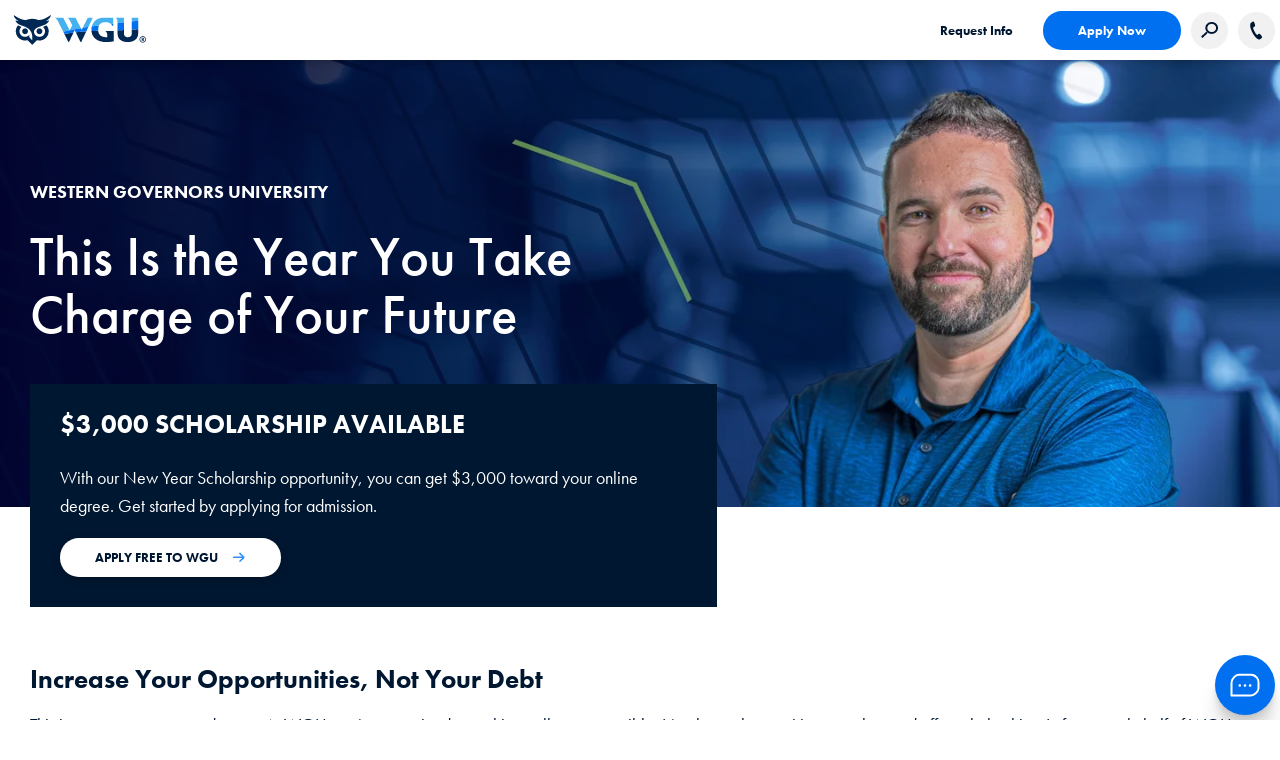

--- FILE ---
content_type: text/html;charset=utf-8
request_url: https://www.wgu.edu/lp/general/lead/new-year.html
body_size: 156878
content:
<!DOCTYPE HTML>
<html lang="en">
<head>

    
    <meta property="search" content="/search.html"/>

    <script type="text/javascript">
        digitalData = {"page":{"pageInfo":{"pageName":"LP: General: Lead: New Year"}}};
    </script>

    <link rel="preconnect" href="https://use.typekit.net" crossorigin/>
    <link rel="preconnect" href="https://p.typekit.net" crossorigin/>
    <link rel="stylesheet" href="https://use.typekit.net/sqy4phs.css"/>

    
    

        <!-- Start VWO Async SmartCode -->
        <link rel="preconnect" href="https://dev.visualwebsiteoptimizer.com"/>
        <script type='text/javascript' id='vwoCode'>
            window._vwo_code || (function() {
                var account_id=1006354,
                    version=2.1,
                    settings_tolerance=2000,
                    hide_element='body',
                    hide_element_style = 'opacity:0 !important;filter:alpha(opacity=0) !important;background:none !important;transition:none !important;',
                    /* DO NOT EDIT BELOW THIS LINE */
                    f=false,w=window,d=document,v=d.querySelector('#vwoCode'),cK='_vwo_'+account_id+'_settings',cc={};try{var c=JSON.parse(localStorage.getItem('_vwo_'+account_id+'_config'));cc=c&&typeof c==='object'?c:{}}catch(e){}var stT=cc.stT==='session'?w.sessionStorage:w.localStorage;code={nonce:v&&v.nonce,use_existing_jquery:function(){return typeof use_existing_jquery!=='undefined'?use_existing_jquery:undefined},library_tolerance:function(){return typeof library_tolerance!=='undefined'?library_tolerance:undefined},settings_tolerance:function(){return cc.sT||settings_tolerance},hide_element_style:function(){return'{'+(cc.hES||hide_element_style)+'}'},hide_element:function(){if(performance.getEntriesByName('first-contentful-paint')[0]){return''}return typeof cc.hE==='string'?cc.hE:hide_element},getVersion:function(){return version},finish:function(e){if(!f){f=true;var t=d.getElementById('_vis_opt_path_hides');if(t)t.parentNode.removeChild(t);if(e)(new Image).src='https://dev.visualwebsiteoptimizer.com/ee.gif?a='+account_id+e}},finished:function(){return f},addScript:function(e){var t=d.createElement('script');t.type='text/javascript';if(e.src){t.src=e.src}else{t.text=e.text}v&&t.setAttribute('nonce',v.nonce);d.getElementsByTagName('head')[0].appendChild(t)},load:function(e,t){var n=this.getSettings(),i=d.createElement('script'),r=this;t=t||{};if(n){i.textContent=n;d.getElementsByTagName('head')[0].appendChild(i);if(!w.VWO||VWO.caE){stT.removeItem(cK);r.load(e)}}else{var o=new XMLHttpRequest;o.open('GET',e,true);o.withCredentials=!t.dSC;o.responseType=t.responseType||'text';o.onload=function(){if(t.onloadCb){return t.onloadCb(o,e)}if(o.status===200||o.status===304){_vwo_code.addScript({text:o.responseText})}else{_vwo_code.finish('&e=loading_failure:'+e)}};o.onerror=function(){if(t.onerrorCb){return t.onerrorCb(e)}_vwo_code.finish('&e=loading_failure:'+e)};o.send()}},getSettings:function(){try{var e=stT.getItem(cK);if(!e){return}e=JSON.parse(e);if(Date.now()>e.e){stT.removeItem(cK);return}return e.s}catch(e){return}},init:function(){if(d.URL.indexOf('__vwo_disable__')>-1)return;var e=this.settings_tolerance();w._vwo_settings_timer=setTimeout(function(){_vwo_code.finish();stT.removeItem(cK)},e);var t;if(this.hide_element()!=='body'){t=d.createElement('style');var n=this.hide_element(),i=n?n+this.hide_element_style():'',r=d.getElementsByTagName('head')[0];t.setAttribute('id','_vis_opt_path_hides');v&&t.setAttribute('nonce',v.nonce);t.setAttribute('type','text/css');if(t.styleSheet)t.styleSheet.cssText=i;else t.appendChild(d.createTextNode(i));r.appendChild(t)}else{t=d.getElementsByTagName('head')[0];var i=d.createElement('div');i.style.cssText='z-index: 2147483647 !important;position: fixed !important;left: 0 !important;top: 0 !important;width: 100% !important;height: 100% !important;background: white !important;display: block !important;';i.setAttribute('id','_vis_opt_path_hides');i.classList.add('_vis_hide_layer');t.parentNode.insertBefore(i,t.nextSibling)}var o=window._vis_opt_url||d.URL,s='https://dev.visualwebsiteoptimizer.com/j.php?a='+account_id+'&u='+encodeURIComponent(o)+'&vn='+version;if(w.location.search.indexOf('_vwo_xhr')!==-1){this.addScript({src:s})}else{this.load(s+'&x=true')}}};w._vwo_code=code;code.init();})();
        </script>
        <!-- End VWO Async SmartCode -->
    
    
        <script src="https://assets.adobedtm.com/4ceff8eaacd1/a9e20b8c5c44/launch-84ab907f4389.min.js" async></script>
    
    

    

    <link rel="stylesheet" href="/etc.clientlibs/wgu/clientlibs/clientlib-site.min.css" type="text/css">
<link rel="stylesheet" href="/etc.clientlibs/ape/clientlibs/clientlib-site.min.css" type="text/css">







    <meta http-equiv="content-type" content="text/html; charset=UTF-8"/>
    <meta http-equiv="x-ua-compatible" content="ie=edge"/>
    
    <meta name="description" content="Learn more about online, flexible programs and opportunities at WGU."/>
    <meta name="title" content="New Year"/>
    <meta name="viewport" content="width=device-width, initial-scale=1.0"/>
    <meta name="google-site-verification" content="wF_NtBEspGYsozdOcT6fUocr3bf_rU6px9pE3pvTJ_A"/>
    <title>New Year</title>
    <link rel="canonical" href="https://www.wgu.edu/lp/general/lead/new-year.html"/>
    <!-- Allow Robots? -->
    <meta name="robots" content="noindex, nofollow"/>

    
    
    

    

    
    
    
    
    


    <!-- Favicon -->
    <link rel="apple-touch-icon" sizes="180x180" href="/etc.clientlibs/wgu/clientlibs/clientlib-site/resources/images/favicons/apple-touch-icon.png"/>
    <link rel="icon" type="image/png" href="/etc.clientlibs/wgu/clientlibs/clientlib-site/resources/images/favicons/favicon-32x32.png" sizes="32x32"/>
    <link rel="icon" type="image/png" href="/etc.clientlibs/wgu/clientlibs/clientlib-site/resources/images/favicons/favicon-16x16.png" sizes="16x16"/>
    <link rel="mask-icon" href="/etc.clientlibs/wgu/clientlibs/clientlib-site/resources/images/favicons/safari-pinned-tab.svg" color="#002f51"/>
    <link rel="shortcut icon" href="/etc.clientlibs/wgu/clientlibs/clientlib-site/resources/images/favicons/favicon.ico"/>
    <link rel="manifest" href="/etc.clientlibs/wgu/clientlibs/clientlib-site/resources/images/favicons/site.webmanifest"/>

    <meta name="apple-mobile-web-app-title" content="MyWGU"/>
    <meta name="application-name" content="MyWGU"/>
    <meta name="theme-color" content="#002f51"/>
    <!-- /Favicon -->
    <!--  Social Media Tags  -->
    <meta property="og:site_name" content="Western Governors University"/>
    <meta property="og:title" content="New Year"/>
    <meta property="og:type" content="Article"/>
    <meta property="og:url" content="https://www.wgu.edu/lp/general/lead/new-year.html"/>
    <meta property="og:description" content="Learn more about online, flexible programs and opportunities at WGU."/>
    <meta property="og:image" content="/etc.clientlibs/wgu/clientlibs/clientlib-site/resources/images/wgu-logo.svg"/>
    <meta property="og:updated_time" content="2025-12-16T20:57:10Z"/>
    <meta name="twitter:card" content="summary"/>
    <meta name="twitter:url" content="https://www.wgu.edu/lp/general/lead/new-year.html"/>
    <meta name="twitter:title" content="New Year, General"/>
    <meta name="twitter:description" content="Learn more about online, flexible programs and opportunities at WGU."/>
    <meta name="twitter:image" content="/etc.clientlibs/wgu/clientlibs/clientlib-site/resources/images/wgu-logo.svg"/>
    
    <meta property="article:modified_time" content="2025-12-16T20:57:10Z"/>
    <!--  /Social Media Tags  -->
    

    <!-- Schema -->
    
    <!-- /Schema -->

</head>
<body class="empty-page page basicpage">
    <!--[if lt IE 8]>
    <p class="browserupgrade">You are using an <strong>outdated</strong> browser. Please <a href="http://browsehappy.com/">upgrade your browser</a> to improve your experience.</p>
    <![endif]-->
    
    
        
        <div id="container" class="full-container">
            <a class="skip-nav" href="#main">Skip to content</a>
            <a class="skip-nav" id="btn-skip-to-live-chat" href="#chat">Skip to Chat</a>
            

  
    <!--ESI PATH INCLUDE:/content/experience-fragments/wgu-marketing/en/headers/lp/master/jcr:content.content.html -->
    
<div class="xf-content-height">
  


    

    <div id="container-72f98f59c8" class="cmp-container ">
        
        <div class="cmp-container--content">
            


<div class="aem-Grid aem-Grid--12 aem-Grid--default--12 ">
    
    <div class="header aem-GridColumn aem-GridColumn--default--12">


<header id="header">
  <div class="header-desktop-nav">
    <div class="header-container">
      <div class="center flex align-items-center">
        <div class="header-left flex align-items-center">
          <a href="https://www.wgu.edu" id="logo" aria-label="Western Governors University" class="flex">
            <img role="presentation" loading="eager" decoding="async" src="/etc.clientlibs/wgu/clientlibs/clientlib-site/resources/images/wgu-logo.svg"/>
          </a>
        </div>
        <nav role="navigation" class="header-nav">
          
        </nav>
        <div class="header-right flex align-items-center">
          <div class="header-buttons flex align-items-center">
            <a href="https://www.wgu.edu/admissions/get-info.html" class="cmp-button text-only font-dark-blue" target="_self">Request Info</a>
            <a href="https://apply.wgu.edu/register" rel="noopener" class="cmp-button blue-solid btn-hover-blue font-white" target="_self">Apply Now</a>
            
            <button class="gray-circle search-button" aria-label="Search Western Governors website">
              <img loading="eager" decoding="async" src="/etc.clientlibs/wgu/clientlibs/clientlib-site/resources/images/search-icon.png" alt=""/>
            </button>
            <div class="search-box">
              <form id="cludo-search-form" class="cludo-search" tabindex="0">
                <input type="search" class="search-input" aria-label="Search input" aria-describedby="autocomplete_hint" placeholder="Search"/>
              </form>
            </div>
            
            
            <a href="tel:866.225.5948" class="phone-number flex align-items-center justify-center gray-circle contact-button" aria-label="Call WGU">
                <img src="/etc.clientlibs/wgu/clientlibs/clientlib-site/resources/images/phone-icon.svg" alt=""/>
            </a>
            <div class="phone-text flex justify-center">
              <img loading="lazy" src="/etc.clientlibs/wgu/clientlibs/clientlib-site/resources/images/phone-icon.svg" alt="Call WGU"/>
              <span>866.225.5948</span>
            </div>
            
          </div>
          <div tabindex="0" role="navigation" aria-expanded="false" aria-label="Open Header Navigation" class="aria-expand hamburger-menu">
            <span></span>
            <span></span>
            <span></span>
          </div>
        </div>
      </div>
    </div>
    
      <nav class="header-dropdown-container center">
          
          <button aria-label="Close Header Navigation" tabindex="0" class="header_dropdown-close"><span></span><span></span></button>
      </nav>
    
  </div>
  <nav class="header-mobile-nav bgc-dark-blue transition-easeinout">
    <div class="header-mnav-links bgc-white">
      <div class="header-mnav_dropdowns-container">
        <ul class="header-mnav_dropdown-title"></ul>
        <div class="header-mnav_dropdowns"></div>
      </div>
     
      <div class="header-mnav-buttons">
        <div style="position:relative;" class="flex align-items-center justify-center">
          <div class="search-box mnav-search-box">
            <form id="cludo-search-mobile-form" class="cludo-search" tabindex="0">
              <input type="search" class="search-input" aria-label="Search" aria-describedby="autocomplete_hint" placeholder="Search"/>
            </form>
          </div>
          <a class="mnav-contact" href="tel:866.225.5948" aria-label="Call WGU">
            <button class="flex align-items-center" tabindex="-1">
              <picture>
                <img loading="lazy" src="/etc.clientlibs/wgu/clientlibs/clientlib-site/resources/images/phone-icon.svg" alt="Call WGU"/>
              </picture>
              <span>866.225.5948</span>
            </button>
          </a>
        </div>
        <div class="bgc-dark-blue header-buttons flex justify-center align-items-center">
          <a href="https://apply.wgu.edu/register" rel="noopener" class="cmp-button blue-solid font-white" target="_self">Apply Now</a>
          <a href="https://www.wgu.edu/admissions/get-info.html" class="cmp-button white-solid font-dark-blue" target="_self">Request Info</a>
        </div>
      </div>
    </div>
  </nav>
</header>


    

</div>

    
</div>

        </div>
    </div>

    



</div>

  
  


    


<main id="main">
    <section id="main-content" class="content-section">
        <div id="content" class="clearfix">
            <div class="root responsivegrid">


<div class="aem-Grid aem-Grid--12 aem-Grid--default--12 ">
    
    <div class="container responsivegrid aem-GridColumn aem-GridColumn--default--12">


    

    <div id="container-3136039324" style="background-color:#002855;" class="cmp-container cmp-container-gradient ">
        <picture>
            <source srcset="/content/dam/wgu-65-assets/web-sites/mvp/landing-pages/new-year-2025/general-lead-1440x520.jpg" media="(min-width: 601px)"/>
            <img src="/content/dam/wgu-65-assets/web-sites/mvp/landing-pages/new-year-2025/general-lead-1440x520.jpg" style="object-position:75% 25%; " class="cmp-container--image cmp-container--mstack-image " alt="" role="presentation" loading="lazy" decoding="async"/>
        </picture>
        <div class="cmp-container--content">
            


<div class="aem-Grid aem-Grid--12 aem-Grid--default--12 ">
    
    <div class="container responsivegrid padding-top-100 m-padding-top-20 padding-bottom-100 m-padding-bottom-100 cmp-container-1440 aem-GridColumn aem-GridColumn--default--12">


    

    <div id="container-74100570a2" class="cmp-container ">
        
        <div class="cmp-container--content">
            


<div class="aem-Grid aem-Grid--12 aem-Grid--default--12 aem-Grid--phone--12 aem-Grid--smalltablet--12 ">
    
    <div class="text font-white padding-left-30 padding-right-30 padding-bottom-40 m-padding-bottom-100 aem-GridColumn--default--none aem-GridColumn--phone--none aem-GridColumn--phone--12 aem-GridColumn--offset--smalltablet--0 aem-GridColumn aem-GridColumn--default--6 aem-GridColumn--offset--phone--0 aem-GridColumn--offset--default--0 aem-GridColumn--smalltablet--none aem-GridColumn--smalltablet--12">
<div data-cmp-data-layer="{&#34;text-c7e464bede&#34;:{&#34;@type&#34;:&#34;wgu/components/content/text&#34;,&#34;repo:modifyDate&#34;:&#34;2024-11-18T15:14:48Z&#34;,&#34;xdm:text&#34;:&#34;&lt;p>&lt;span class=\&#34;futura-heavy\&#34;>&lt;span class=\&#34;font-size-small\&#34;>WESTERN GOVERNORS UNIVERSITY&lt;/span>&lt;/span>&lt;/p>\n&lt;h1>&lt;span class=\&#34;font-size-large\&#34;>&lt;span class=\&#34;futura-medium\&#34;>This Is the Year You Take Charge of Your Future&lt;/span>&lt;/span>&lt;/h1>\n&#34;}}" id="text-c7e464bede" class="cmp-text">
    <p><span class="futura-heavy"><span class="font-size-small">WESTERN GOVERNORS UNIVERSITY</span></span></p>
<h1><span class="font-size-large"><span class="futura-medium">This Is the Year You Take Charge of Your Future</span></span></h1>

</div>

    
</div>

    
</div>

        </div>
    </div>

    


</div>

    
</div>

        </div>
    </div>

    


</div>
<div class="container responsivegrid aem-GridColumn aem-GridColumn--default--12">


    

    <div id="container-d8cc6ef9aa" class="cmp-container ">
        
        <div class="cmp-container--content">
            


<div class="aem-Grid aem-Grid--12 aem-Grid--default--12 ">
    
    <div class="container responsivegrid cmp-container-1440 aem-GridColumn aem-GridColumn--default--12">


    

    <div id="container-35952e80ca" style="background-color:#FFFFFF;" class="cmp-container ">
        
        <div class="cmp-container--content">
            


<div class="aem-Grid aem-Grid--12 aem-Grid--default--12 aem-Grid--phone--12 aem-Grid--smalltablet--12 ">
    
    <div class="horizontalspacer padding-top-100 aem-GridColumn aem-GridColumn--default--12">



    

</div>
<div class="container responsivegrid padding-left-30 m-padding-left-10 padding-right-30 m-padding-right-10 cmp-container-absolute aem-GridColumn--default--none aem-GridColumn--phone--none aem-GridColumn--phone--12 aem-GridColumn--offset--smalltablet--0 aem-GridColumn aem-GridColumn--default--7 aem-GridColumn--offset--phone--0 aem-GridColumn--offset--default--0 aem-GridColumn--smalltablet--none aem-GridColumn--smalltablet--12">


    

    <div id="keyresults" style="background-color:#001731;" class="cmp-container ">
        
        <div class="cmp-container--content">
            


<div class="aem-Grid aem-Grid--7 aem-Grid--default--7 aem-Grid--phone--12 aem-Grid--smalltablet--12 ">
    
    <div class="container responsivegrid aem-GridColumn--default--none aem-GridColumn--phone--none aem-GridColumn--phone--12 aem-GridColumn--offset--smalltablet--0 aem-GridColumn aem-GridColumn--default--7 aem-GridColumn--offset--phone--0 aem-GridColumn--offset--default--0 aem-GridColumn--smalltablet--none aem-GridColumn--smalltablet--12">


    

    <div id="container-3dab4439bc" class="cmp-container ">
        
        <div class="cmp-container--content">
            


<div class="aem-Grid aem-Grid--7 aem-Grid--default--7 aem-Grid--phone--12 aem-Grid--smalltablet--12 ">
    
    <div class="text font-white padding-left-30 m-padding-left-30 padding-right-30 m-padding-right-30 aem-GridColumn--phone--12 aem-GridColumn aem-GridColumn--default--7 aem-GridColumn--smalltablet--12">
<div data-cmp-data-layer="{&#34;text-ae6c3a2f99&#34;:{&#34;@type&#34;:&#34;wgu/components/content/text&#34;,&#34;repo:modifyDate&#34;:&#34;2025-12-09T19:06:03Z&#34;,&#34;xdm:text&#34;:&#34;&lt;h2>&lt;span class=\&#34;font-size-medium\&#34;>&lt;span class=\&#34;futura-heavy\&#34;>$3,000 SCHOLARSHIP AVAILABLE&lt;/span>&lt;/span>&lt;/h2>\n&lt;p style=\&#34;text-align: left;\&#34;>&lt;span class=\&#34;font-size-small\&#34;>With our New Year Scholarship opportunity, you can get $3,000 toward your online degree. Get started by applying for admission.&amp;nbsp;&amp;nbsp;&lt;/span>&lt;/p>\n&#34;}}" id="text-ae6c3a2f99" class="cmp-text">
    <h2><span class="font-size-medium"><span class="futura-heavy">$3,000 SCHOLARSHIP AVAILABLE</span></span></h2>
<p style="text-align: left;"><span class="font-size-small">With our New Year Scholarship opportunity, you can get $3,000 toward your online degree. Get started by applying for admission.  </span></p>

</div>

    
</div>
<div class="button btn-bgc-white font-dark-blue padding-left-30 padding-right-30 padding-bottom-30 aem-GridColumn--phone--12 aem-GridColumn aem-GridColumn--default--7 aem-GridColumn--smalltablet--12">


    <div style="display: inline-block;">
        
            <a id="button-2074c27828" rel="noopener" class="cmp-button flex align-items-center" href="https://apply.wgu.edu/register">
                
                    
                    
                    
                        <span class="cmp-button__text">APPLY FREE TO WGU</span>
                        <image class="link-arrow-right blue-arrow " role="presentation" src="/etc.clientlibs/wgu/clientlibs/clientlib-site/resources/images/arrow-blue.svg"/>
                    
                
            </a>
        
    </div>


    

</div>

    
</div>

        </div>
    </div>

    


</div>

    
</div>

        </div>
    </div>

    


</div>

    
</div>

        </div>
    </div>

    


</div>

    
</div>

        </div>
    </div>

    


</div>
<div class="container responsivegrid aem-GridColumn aem-GridColumn--default--12">


    

    <div id="container-fb6d53e78f" class="cmp-container ">
        
        <div class="cmp-container--content">
            


<div class="aem-Grid aem-Grid--12 aem-Grid--default--12 ">
    
    <div class="container responsivegrid cmp-container-1440 aem-GridColumn aem-GridColumn--default--12">


    

    <div id="container-4d71535412" class="cmp-container ">
        
        <div class="cmp-container--content">
            


<div class="aem-Grid aem-Grid--12 aem-Grid--default--12 aem-Grid--phone--12 ">
    
    <div class="text font-dark-blue padding-left-30 padding-right-30 padding-top-40 m-padding-top-20 padding-bottom-40 m-padding-bottom-20 aem-GridColumn--default--none aem-GridColumn--phone--none aem-GridColumn--phone--12 aem-GridColumn aem-GridColumn--default--12 aem-GridColumn--offset--phone--0 aem-GridColumn--offset--default--0">
<div data-cmp-data-layer="{&#34;text-2893d0ba7e&#34;:{&#34;@type&#34;:&#34;wgu/components/content/text&#34;,&#34;repo:modifyDate&#34;:&#34;2025-12-16T20:53:59Z&#34;,&#34;xdm:text&#34;:&#34;&lt;p>&lt;b>&lt;span class=\&#34;font-size-medium\&#34;>Increase Your Opportunities, Not Your Debt&lt;/span>&lt;/b>&lt;/p>\n&lt;p>&lt;span class=\&#34;font-size-small\&#34;>This is your year to earn a degree. At WGU, we’re committed to making college accessible. It’s why we keep tuition costs low and offer scholarships. In fact, nearly half of WGU undergrads completed their degrees without taking out a student loan.*&lt;/span>&lt;/p>\n&lt;p>&lt;span class=\&#34;font-size-small\&#34;>If you’re thinking about going back to school in 2026, here’s how WGU stacks up:&lt;/span>&lt;/p>\n&lt;ul>\n&lt;li>&lt;span class=\&#34;font-size-small\&#34;>&lt;b>Low, flat-rate tuition.&lt;/b> While other universities charge tuition by credit hour—if you take more courses, you pay more money—WGU doesn’t. We have flat-rate tuition, charged per six-month term. That means you can take as many courses as you’re able to each term without paying extra. Whether you complete eight courses in a term or twice that, your tuition won’t change.&lt;/span>&lt;/li>\n&lt;li>&lt;span class=\&#34;font-size-small\&#34;>&lt;b>Personalized support.&lt;/b>&amp;nbsp;Your&amp;nbsp;dedicated Program Mentor is with you from admission to graduation, providing guidance and encouragement to keep you on track.&lt;/span>&lt;/li>\n&lt;li>&lt;span class=\&#34;font-size-small\&#34;>&lt;b>Finish faster.&lt;/b> Our programs are competency-based, so you can complete courses as fast as you master the material. If you’re a fast learner, have more time to study, or have existing knowledge, you can quickly pass assessments and fast-track your degree.&lt;/span>&lt;/li>\n&lt;li>&lt;span class=\&#34;font-size-small\&#34;>&lt;b>Multiple scholarship opportunities.&lt;/b> We award millions of dollars in need-based scholarships every year, including our &lt;a href=\&#34;https://www.wgu.edu/financial-aid-tuition/scholarships/general/new-year.html\&#34;>New Year Scholarship&lt;/a> that’s worth up to $3,000 toward any of our 75+ degree programs. See if you qualify.&amp;nbsp;&lt;/span>&lt;/li>\n&lt;/ul>\n&lt;p>&lt;span class=\&#34;font-size-small\&#34;>&lt;i>*The Institute for College Access &amp;amp; Success, College Board, Trends in College Pricing and Student Aid 2021 (latest data available)&lt;/i>&lt;/span>&lt;/p>\n&#34;}}" id="text-2893d0ba7e" class="cmp-text">
    <p><b><span class="font-size-medium">Increase Your Opportunities, Not Your Debt</span></b></p>
<p><span class="font-size-small">This is your year to earn a degree. At WGU, we’re committed to making college accessible. It’s why we keep tuition costs low and offer scholarships. In fact, nearly half of WGU undergrads completed their degrees without taking out a student loan.*</span></p>
<p><span class="font-size-small">If you’re thinking about going back to school in 2026, here’s how WGU stacks up:</span></p>
<ul>
<li><span class="font-size-small"><b>Low, flat-rate tuition.</b> While other universities charge tuition by credit hour—if you take more courses, you pay more money—WGU doesn’t. We have flat-rate tuition, charged per six-month term. That means you can take as many courses as you’re able to each term without paying extra. Whether you complete eight courses in a term or twice that, your tuition won’t change.</span></li>
<li><span class="font-size-small"><b>Personalized support.</b> Your dedicated Program Mentor is with you from admission to graduation, providing guidance and encouragement to keep you on track.</span></li>
<li><span class="font-size-small"><b>Finish faster.</b> Our programs are competency-based, so you can complete courses as fast as you master the material. If you’re a fast learner, have more time to study, or have existing knowledge, you can quickly pass assessments and fast-track your degree.</span></li>
<li><span class="font-size-small"><b>Multiple scholarship opportunities.</b> We award millions of dollars in need-based scholarships every year, including our <a href="https://www.wgu.edu/financial-aid-tuition/scholarships/general/new-year.html">New Year Scholarship</a> that’s worth up to $3,000 toward any of our 75+ degree programs. See if you qualify. </span></li>
</ul>
<p><span class="font-size-small"><i>*The Institute for College Access &amp; Success, College Board, Trends in College Pricing and Student Aid 2021 (latest data available)</i></span></p>

</div>

    
</div>
<div class="experiencefragment aem-GridColumn aem-GridColumn--default--12">
<div id="experiencefragment-3f8b3e93db" class="cmp-experiencefragment cmp-experiencefragment--two-step-application">
<div class="xf-content-height">
  


    

    <div id="container-a5c643bab6" class="cmp-container ">
        
        <div class="cmp-container--content">
            


<div class="aem-Grid aem-Grid--12 aem-Grid--default--12 ">
    
    <div class="container responsivegrid aem-GridColumn aem-GridColumn--default--12">


    

    <div id="container-2c34e98893" style="background-color:#002855;" class="cmp-container ">
        
        <div class="cmp-container--content">
            


<div class="aem-Grid aem-Grid--12 aem-Grid--default--12 ">
    
    <div class="horizontalspacer padding-top-20 aem-GridColumn aem-GridColumn--default--12">



    

</div>
<div class="text font-white padding-left-30 m-padding-left-30 padding-right-30 m-padding-right-30 aem-GridColumn--default--none aem-GridColumn aem-GridColumn--default--12 aem-GridColumn--offset--default--0">
<div data-cmp-data-layer="{&#34;text-b7d98ecfae&#34;:{&#34;@type&#34;:&#34;wgu/components/content/text&#34;,&#34;repo:modifyDate&#34;:&#34;2022-09-29T17:52:59Z&#34;,&#34;xdm:text&#34;:&#34;&lt;h2 style=\&#34;text-align: center;\&#34;>&lt;span style=\&#34;font-weight: normal;\&#34;>&lt;span class=\&#34;font-size-large\&#34;>Get Started in Two Simple Steps&lt;/span>&lt;/span>&lt;/h2>\n&#34;}}" id="text-b7d98ecfae" class="cmp-text">
    <h2 style="text-align: center;"><span style="font-weight: normal;"><span class="font-size-large">Get Started in Two Simple Steps</span></span></h2>

</div>

    
</div>
<div class="container responsivegrid aem-GridColumn aem-GridColumn--default--12">


    

    <div id="container-63ba0dc27f" style="background-color:#002855;" class="cmp-container ">
        
        <div class="cmp-container--content">
            


<div class="aem-Grid aem-Grid--12 aem-Grid--default--12 aem-Grid--phone--12 ">
    
    <div class="container responsivegrid padding-left-40 m-padding-left-20 padding-right-20 m-padding-right-20 padding-top-20 padding-bottom-20 aem-GridColumn--default--none aem-GridColumn--phone--12 aem-GridColumn--phone--newline aem-GridColumn aem-GridColumn--default--6 aem-GridColumn--offset--phone--0 aem-GridColumn--offset--default--0">


    

    <div id="container-24dc16ac98" style="background-color:#FFFFFF;" class="cmp-container ">
        
        <div class="cmp-container--content">
            


<div class="aem-Grid aem-Grid--6 aem-Grid--default--6 aem-Grid--phone--6 ">
    
    <div class="text font-dark-blue padding-left-20 m-padding-left-20 padding-right-20 m-padding-right-20 padding-top-10 m-padding-top-5 padding-bottom-10 m-padding-bottom-5 aem-GridColumn--phone--6 aem-GridColumn aem-GridColumn--default--6">
<div data-cmp-data-layer="{&#34;text-cb21830d64&#34;:{&#34;@type&#34;:&#34;wgu/components/content/text&#34;,&#34;repo:modifyDate&#34;:&#34;2023-05-30T18:40:32Z&#34;,&#34;xdm:text&#34;:&#34;&lt;h3 style=\&#34;text-align: center;\&#34;>&lt;span class=\&#34;font-size-small\&#34;>Step 1: Apply for Admission&lt;/span>&lt;/h3>\r\n&lt;p style=\&#34;text-align: center;\&#34;>&lt;span class=\&#34;font-size-small\&#34;>To be considered for WGU scholarships, you must be provisionally accepted as a WGU student&lt;sup>1&lt;/sup>. Please complete the admissions application and work with your Enrollment Counselor to move through the admissions process.&lt;/span>&lt;/p>\r\n&#34;}}" id="text-cb21830d64" class="cmp-text">
    <h3 style="text-align: center;"><span class="font-size-small">Step 1: Apply for Admission</span></h3>
<p style="text-align: center;"><span class="font-size-small">To be considered for WGU scholarships, you must be provisionally accepted as a WGU student<sup>1</sup>. Please complete the admissions application and work with your Enrollment Counselor to move through the admissions process.</span></p>

</div>

    
</div>
<div class="button flex justify-center btn-bgc-dark-blue btn-hover-blue font-white padding-left-20 padding-right-20 padding-top-5 padding-bottom-20 aem-GridColumn--phone--6 aem-GridColumn aem-GridColumn--default--6">


    <div style="display: inline-block;">
        
            <a id="button-d0132c4eb8" rel="noopener" class="cmp-button flex align-items-center" aria-label="Complete New Student Application" href="https://apply.wgu.edu/register">
                
                    
                    
                    
                        <span class="cmp-button__text">Complete New Student Application</span>
                        
                    
                
            </a>
        
    </div>


    

</div>

    
</div>

        </div>
    </div>

    


</div>
<div class="container responsivegrid padding-left-20 m-padding-left-20 padding-right-40 m-padding-right-20 padding-top-20 padding-bottom-20 aem-GridColumn--default--none aem-GridColumn--phone--12 aem-GridColumn--phone--newline aem-GridColumn aem-GridColumn--default--6 aem-GridColumn--offset--phone--0 aem-GridColumn--offset--default--0">


    

    <div id="container-e645c9173b" style="background-color:#FFFFFF;" class="cmp-container ">
        
        <div class="cmp-container--content">
            


<div class="aem-Grid aem-Grid--6 aem-Grid--default--6 aem-Grid--phone--6 ">
    
    <div class="text font-dark-blue padding-left-20 m-padding-left-20 padding-right-20 m-padding-right-20 padding-top-10 m-padding-top-5 padding-bottom-10 m-padding-bottom-5 aem-GridColumn--phone--6 aem-GridColumn aem-GridColumn--default--6">
<div data-cmp-data-layer="{&#34;text-0f363a13ff&#34;:{&#34;@type&#34;:&#34;wgu/components/content/text&#34;,&#34;repo:modifyDate&#34;:&#34;2023-05-30T18:41:33Z&#34;,&#34;xdm:text&#34;:&#34;&lt;h3 style=\&#34;text-align: center;\&#34;>&lt;span class=\&#34;font-size-small\&#34;>Step 2: Apply for Scholarships&lt;/span>&lt;/h3>\n&lt;p style=\&#34;text-align: center;\&#34;>&lt;span class=\&#34;font-size-small\&#34;>To access the scholarship application, you will need your MyWGU student portal credentials, which will be sent to you after Step 1. You are eligible to apply for scholarships 90 days before and up to 30 days after your degree start date.&lt;sup>2&lt;/sup>&lt;/span>&lt;/p>\n&#34;}}" id="text-0f363a13ff" class="cmp-text">
    <h3 style="text-align: center;"><span class="font-size-small">Step 2: Apply for Scholarships</span></h3>
<p style="text-align: center;"><span class="font-size-small">To access the scholarship application, you will need your MyWGU student portal credentials, which will be sent to you after Step 1. You are eligible to apply for scholarships 90 days before and up to 30 days after your degree start date.<sup>2</sup></span></p>

</div>

    
</div>
<div class="button flex justify-center btn-bgc-dark-blue btn-hover-blue font-white padding-left-20 padding-right-20 padding-top-5 padding-bottom-20 aem-GridColumn--phone--6 aem-GridColumn aem-GridColumn--default--6">


    <div style="display: inline-block;">
        
            <a id="button-578e106d2f" class="cmp-button flex align-items-center" aria-label="Complete Scholarship Application" href="https://www.wgu.edu/scholarshipapplication" target="_blank">
                
                    
                    
                    
                        <span class="cmp-button__text">Complete Scholarship Application</span>
                        
                    
                
            </a>
        
    </div>


    

</div>

    
</div>

        </div>
    </div>

    


</div>
<div class="text font-white padding-left-30 m-padding-left-20 padding-right-30 m-padding-right-20 padding-top-20 padding-bottom-20 aem-GridColumn aem-GridColumn--default--12">
<div data-cmp-data-layer="{&#34;text-153f63921c&#34;:{&#34;@type&#34;:&#34;wgu/components/content/text&#34;,&#34;repo:modifyDate&#34;:&#34;2024-09-20T21:40:23Z&#34;,&#34;xdm:text&#34;:&#34;&lt;p>&lt;span class=\&#34;futura-light\&#34;>&lt;em>&lt;span class=\&#34;font-size-small\&#34;>&lt;sup>1&lt;/sup> Returning WGU graduates should complete the&amp;nbsp;&lt;a href=\&#34;https://my.wgu.edu/\&#34; title=\&#34;Returning Graduate Application\&#34;>Returning Graduate Application&lt;/a>.&lt;/span>&lt;/em>&lt;/span>&lt;br>\r\n&lt;/p>\r\n&lt;p>&lt;span class=\&#34;futura-light\&#34;>&lt;em>&lt;span class=\&#34;font-size-small\&#34;>&lt;sup>2&lt;/sup> Completing a current aid year FAFSA is required if eligible to submit the&amp;nbsp;&lt;a title=\&#34;FAFSA eligibility for non-US citizens\&#34; href=\&#34;https://studentaid.gov/understand-aid/eligibility/requirements/non-us-citizens\&#34;>FAFSA&lt;/a>.&amp;nbsp;If you are ineligible to receive federal aid via the FAFSA, you will still have opportunity to be considered for WGU scholarships.&lt;/span>&lt;/em>&lt;/span>&lt;/p>\r\n&#34;}}" id="text-153f63921c" class="cmp-text">
    <p><span class="futura-light"><em><span class="font-size-small"><sup>1</sup> Returning WGU graduates should complete the <a href="https://my.wgu.edu/" title="Returning Graduate Application">Returning Graduate Application</a>.</span></em></span><br />
</p>
<p><span class="futura-light"><em><span class="font-size-small"><sup>2</sup> Completing a current aid year FAFSA is required if eligible to submit the <a title="FAFSA eligibility for non-US citizens" href="https://studentaid.gov/understand-aid/eligibility/requirements/non-us-citizens">FAFSA</a>. If you are ineligible to receive federal aid via the FAFSA, you will still have opportunity to be considered for WGU scholarships.</span></em></span></p>

</div>

    
</div>

    
</div>

        </div>
    </div>

    


</div>
<div class="horizontalspacer padding-top-20 aem-GridColumn aem-GridColumn--default--12">



    

</div>

    
</div>

        </div>
    </div>

    


</div>

    
</div>

        </div>
    </div>

    



</div>
</div>

    

</div>
<div class="experiencefragment aem-GridColumn aem-GridColumn--default--12">
<div id="experiencefragment-bac12f6ece" class="cmp-experiencefragment cmp-experiencefragment--accredited-3-column-logos1">
<div class="xf-content-height">
  


    

    <div id="container-6ac5df6bc7" class="cmp-container ">
        
        <div class="cmp-container--content">
            


<div class="aem-Grid aem-Grid--12 aem-Grid--default--12 ">
    
    <div class="container responsivegrid m-padding-left-0 m-padding-top-40 aem-GridColumn aem-GridColumn--default--12">


    

    <div id="container-7308e76a23" style="background-color:#EFF6F9;" class="cmp-container ">
        
        <div class="cmp-container--content">
            


<div class="aem-Grid aem-Grid--12 aem-Grid--default--12 aem-Grid--phone--12 aem-Grid--smalltablet--12 ">
    
    <div class="container responsivegrid aem-GridColumn--default--none aem-GridColumn--phone--none aem-GridColumn--phone--12 aem-GridColumn--offset--smalltablet--0 aem-GridColumn aem-GridColumn--default--12 aem-GridColumn--offset--phone--0 aem-GridColumn--offset--default--0 aem-GridColumn--smalltablet--none aem-GridColumn--smalltablet--12">


    

    <div id="container-092a4cc1a6" class="cmp-container ">
        
        <div class="cmp-container--content">
            


<div class="aem-Grid aem-Grid--12 aem-Grid--default--12 aem-Grid--phone--12 aem-Grid--smalltablet--12 ">
    
    <div class="text font-dark-blue padding-left-30 m-padding-left-10 padding-right-30 m-padding-right-10 padding-top-40 padding-bottom-20 m-padding-bottom-10 aem-GridColumn--default--none aem-GridColumn--phone--none aem-GridColumn--phone--12 aem-GridColumn--offset--smalltablet--0 aem-GridColumn aem-GridColumn--default--12 aem-GridColumn--offset--phone--0 aem-GridColumn--offset--default--0 aem-GridColumn--smalltablet--none aem-GridColumn--smalltablet--12">
<div data-cmp-data-layer="{&#34;text-f2bb222978&#34;:{&#34;@type&#34;:&#34;wgu/components/content/text&#34;,&#34;repo:modifyDate&#34;:&#34;2023-05-31T15:53:21Z&#34;,&#34;xdm:text&#34;:&#34;&lt;p style=\&#34;text-align: center;\&#34;>&lt;span class=\&#34;font-size-large\&#34;>&lt;span class=\&#34;futura-medium\&#34;>Industry and Academic Respect Add Value To Your Degree&lt;/span>&lt;/span>&lt;/p>\n&lt;p style=\&#34;text-align: center;\&#34;>&lt;span class=\&#34;font-size-medium\&#34;>&lt;span class=\&#34;futura-medium\&#34;>WGU receives industry praise for its innovation. When your alma mater is respected, so is your degree.&lt;/span>&lt;/span>&lt;/p>\n&#34;}}" id="text-f2bb222978" class="cmp-text">
    <p style="text-align: center;"><span class="font-size-large"><span class="futura-medium">Industry and Academic Respect Add Value To Your Degree</span></span></p>
<p style="text-align: center;"><span class="font-size-medium"><span class="futura-medium">WGU receives industry praise for its innovation. When your alma mater is respected, so is your degree.</span></span></p>

</div>

    
</div>
<div class="container responsivegrid cmp-container-1440 aem-GridColumn--phone--12 aem-GridColumn aem-GridColumn--default--12 aem-GridColumn--smalltablet--12">


    

    <div id="container-3d9a364986" class="cmp-container ">
        
        <div class="cmp-container--content">
            


<div class="aem-Grid aem-Grid--12 aem-Grid--default--12 aem-Grid--phone--12 aem-Grid--smalltablet--12 ">
    
    <div class="container responsivegrid aem-GridColumn--default--none aem-GridColumn--phone--none aem-GridColumn--phone--12 aem-GridColumn--offset--smalltablet--0 aem-GridColumn aem-GridColumn--smalltablet--4 aem-GridColumn--offset--phone--0 aem-GridColumn--offset--default--0 aem-GridColumn--default--4 aem-GridColumn--smalltablet--none">


    

    <div id="container-5745f5a0e0" class="cmp-container ">
        
        <div class="cmp-container--content">
            


<div class="aem-Grid aem-Grid--4 aem-Grid--default--4 aem-Grid--phone--12 aem-Grid--smalltablet--4 ">
    
    <div class="image cmp-image__wauto cmp-image__center aem-GridColumn--default--none aem-GridColumn--phone--none aem-GridColumn--phone--12 aem-GridColumn--offset--smalltablet--0 aem-GridColumn aem-GridColumn--smalltablet--4 aem-GridColumn--offset--phone--0 aem-GridColumn--offset--default--0 aem-GridColumn--default--4 aem-GridColumn--smalltablet--none">
<div data-cmp-is="image" data-cmp-lazy data-cmp-lazythreshold="0" data-cmp-src="https://www.wgu.edu/content/experience-fragments/wgu-marketing/en/lp/accredited-3-column-logos1/master/_jcr_content/root/container_686504901_/container_586288709/container_1308209665/container/image.coreimg.85{.width}.png/1658331832924/acbsp-nwccu2.png" data-cmp-widths="320,480,600,800" data-asset="/content/dam/wgu-65-assets/web-sites/mvp/global/accreditation/carousels/ACBSP+NWCCU2.png" data-title="ACBSP and NWCCU logos" id="image-b0ee29bc73" data-cmp-data-layer="{&#34;image-b0ee29bc73&#34;:{&#34;@type&#34;:&#34;wgu/components/content/image&#34;,&#34;repo:modifyDate&#34;:&#34;2022-07-20T15:43:52Z&#34;,&#34;dc:title&#34;:&#34;ACBSP and NWCCU logos&#34;,&#34;image&#34;:{&#34;repo:id&#34;:&#34;50639e67-8c0d-4a13-8500-142c58e534c2&#34;,&#34;repo:modifyDate&#34;:&#34;2022-07-02T00:06:04Z&#34;,&#34;@type&#34;:&#34;image/png&#34;,&#34;repo:path&#34;:&#34;/content/dam/wgu-65-assets/web-sites/mvp/global/accreditation/carousels/ACBSP+NWCCU2.png&#34;}}}" class="cmp-image" itemscope itemtype="http://schema.org/ImageObject">
    
        <noscript data-cmp-hook-image="noscript">
            
            <img src="https://www.wgu.edu/content/experience-fragments/wgu-marketing/en/lp/accredited-3-column-logos1/master/_jcr_content/root/container_686504901_/container_586288709/container_1308209665/container/image.coreimg.png/1658331832924/acbsp-nwccu2.png" class="cmp-image__image" itemprop="contentUrl" data-cmp-hook-image="image" alt title="ACBSP and NWCCU logos"/>
            
        </noscript>
    
    
    <meta itemprop="caption" content="ACBSP and NWCCU logos"/>
</div>

    
</div>

    
</div>

        </div>
    </div>

    


</div>
<div class="container responsivegrid padding-left-40 m-padding-left-0 aem-GridColumn--default--none aem-GridColumn--phone--none aem-GridColumn--phone--6 aem-GridColumn--offset--smalltablet--0 aem-GridColumn aem-GridColumn--smalltablet--2 aem-GridColumn--offset--phone--0 aem-GridColumn--offset--default--0 aem-GridColumn--smalltablet--none aem-GridColumn--default--2">


    

    <div id="container-8fe456edb0" class="cmp-container ">
        
        <div class="cmp-container--content">
            


<div class="aem-Grid aem-Grid--2 aem-Grid--default--2 aem-Grid--phone--6 aem-Grid--smalltablet--2 ">
    
    <div class="image cmp-image__wauto cmp-image__center aem-GridColumn--default--none aem-GridColumn--phone--none aem-GridColumn--phone--6 aem-GridColumn--offset--smalltablet--0 aem-GridColumn aem-GridColumn--smalltablet--2 aem-GridColumn--offset--phone--0 aem-GridColumn--offset--default--0 aem-GridColumn--smalltablet--none aem-GridColumn--default--2">
<div data-cmp-is="image" data-cmp-lazy data-cmp-lazythreshold="0" data-cmp-src="https://www.wgu.edu/content/experience-fragments/wgu-marketing/en/lp/accredited-3-column-logos1/master/_jcr_content/root/container_686504901_/container_586288709/container_1308209665/container_copy/image_1493640348.coreimg.85{.width}.png/1685470280918/ccne.png" data-cmp-widths="320,480,600,800" data-asset="/content/dam/wgu-65-assets/web-sites/mvp/global/accreditation/full-color/CCNE.png" data-title="CCNE accredited logo" id="image-c0821a64c3" data-cmp-data-layer="{&#34;image-c0821a64c3&#34;:{&#34;@type&#34;:&#34;wgu/components/content/image&#34;,&#34;repo:modifyDate&#34;:&#34;2022-07-20T15:18:42Z&#34;,&#34;dc:title&#34;:&#34;CCNE accredited logo&#34;,&#34;image&#34;:{&#34;repo:id&#34;:&#34;affbefcd-c3c4-4b4a-9c37-7e2e084910a0&#34;,&#34;repo:modifyDate&#34;:&#34;2023-05-30T18:11:20Z&#34;,&#34;@type&#34;:&#34;image/png&#34;,&#34;repo:path&#34;:&#34;/content/dam/wgu-65-assets/web-sites/mvp/global/accreditation/full-color/CCNE.png&#34;}}}" class="cmp-image" itemscope itemtype="http://schema.org/ImageObject">
    
        <noscript data-cmp-hook-image="noscript">
            
            <img src="https://www.wgu.edu/content/experience-fragments/wgu-marketing/en/lp/accredited-3-column-logos1/master/_jcr_content/root/container_686504901_/container_586288709/container_1308209665/container_copy/image_1493640348.coreimg.png/1685470280918/ccne.png" class="cmp-image__image" itemprop="contentUrl" data-cmp-hook-image="image" alt title="CCNE accredited logo"/>
            
        </noscript>
    
    
    <meta itemprop="caption" content="CCNE accredited logo"/>
</div>

    
</div>

    
</div>

        </div>
    </div>

    


</div>
<div class="container responsivegrid aem-GridColumn--default--none aem-GridColumn--phone--none aem-GridColumn--phone--6 aem-GridColumn--offset--smalltablet--0 aem-GridColumn aem-GridColumn--smalltablet--2 aem-GridColumn--offset--phone--0 aem-GridColumn--offset--default--0 aem-GridColumn--smalltablet--none aem-GridColumn--default--2">


    

    <div id="container-99cceb3e5c" class="cmp-container ">
        
        <div class="cmp-container--content">
            


<div class="aem-Grid aem-Grid--2 aem-Grid--default--2 aem-Grid--phone--6 aem-Grid--smalltablet--2 ">
    
    <div class="image cmp-image__center aem-GridColumn--default--none aem-GridColumn--phone--none aem-GridColumn--phone--6 aem-GridColumn aem-GridColumn--smalltablet--2 aem-GridColumn--offset--phone--0 aem-GridColumn--offset--default--0 aem-GridColumn--default--2">
<div data-cmp-is="image" data-cmp-lazy data-cmp-lazythreshold="0" data-cmp-src="https://www.wgu.edu/content/experience-fragments/wgu-marketing/en/lp/accredited-3-column-logos1/master/_jcr_content/root/container_686504901_/container_586288709/container_1308209665/container_copy_19919/image_1181089890.coreimg.85{.width}.png/1669905452579/best-value-badge.png" data-cmp-widths="320,480,600,800" data-asset="/content/dam/wgu-65-assets/web-sites/mvp/information-technology/images/college-page/Best-value-badge.png" data-title="Best Value School - Badge" id="image-6e2e6e9f00" data-cmp-data-layer="{&#34;image-6e2e6e9f00&#34;:{&#34;@type&#34;:&#34;wgu/components/content/image&#34;,&#34;repo:modifyDate&#34;:&#34;2022-07-20T15:36:21Z&#34;,&#34;dc:title&#34;:&#34;Best Value School - Badge&#34;,&#34;image&#34;:{&#34;repo:id&#34;:&#34;b34e1f1c-ec35-448a-8be7-941ecadcf7cb&#34;,&#34;repo:modifyDate&#34;:&#34;2022-12-01T14:37:32Z&#34;,&#34;@type&#34;:&#34;image/png&#34;,&#34;repo:path&#34;:&#34;/content/dam/wgu-65-assets/web-sites/mvp/information-technology/images/college-page/Best-value-badge.png&#34;}}}" class="cmp-image" itemscope itemtype="http://schema.org/ImageObject">
    
        <noscript data-cmp-hook-image="noscript">
            
            <img src="https://www.wgu.edu/content/experience-fragments/wgu-marketing/en/lp/accredited-3-column-logos1/master/_jcr_content/root/container_686504901_/container_586288709/container_1308209665/container_copy_19919/image_1181089890.coreimg.png/1669905452579/best-value-badge.png" class="cmp-image__image" itemprop="contentUrl" data-cmp-hook-image="image" alt title="Best Value School - Badge"/>
            
        </noscript>
    
    
    <meta itemprop="caption" content="Best Value School - Badge"/>
</div>

    
</div>

    
</div>

        </div>
    </div>

    


</div>
<div class="container responsivegrid aem-GridColumn--default--none aem-GridColumn--phone--none aem-GridColumn--phone--6 aem-GridColumn--offset--smalltablet--0 aem-GridColumn aem-GridColumn--smalltablet--2 aem-GridColumn--offset--phone--0 aem-GridColumn--offset--default--0 aem-GridColumn--smalltablet--none aem-GridColumn--default--2">


    

    <div id="container-7d0f0c0296" class="cmp-container ">
        
        <div class="cmp-container--content">
            


<div class="aem-Grid aem-Grid--2 aem-Grid--default--2 aem-Grid--phone--6 aem-Grid--smalltablet--2 ">
    
    <div class="image cmp-image__wauto cmp-image__center aem-GridColumn--default--none aem-GridColumn--phone--none aem-GridColumn--phone--6 aem-GridColumn aem-GridColumn--smalltablet--2 aem-GridColumn--offset--phone--0 aem-GridColumn--offset--default--0 aem-GridColumn--default--2">
<div data-cmp-is="image" data-cmp-lazy data-cmp-lazythreshold="0" data-cmp-src="https://www.wgu.edu/content/experience-fragments/wgu-marketing/en/lp/accredited-3-column-logos1/master/_jcr_content/root/container_686504901_/container_586288709/container_1308209665/container_copy_11188/image_1181089890_cop.coreimg.85{.width}.png/1686002072209/nln-center-of-excellence-badge-2021-2026.png" data-cmp-widths="320,480,600,800" data-asset="/content/dam/wgu-65-assets/web-sites/mvp/health/images/college-page/NLN-Center-of-Excellence-Badge-2021-2026.png" data-title="National League for Nursing Center of Excellence in Nursing Education Badge, 2021-2026" id="image-dfc3badde2" data-cmp-data-layer="{&#34;image-dfc3badde2&#34;:{&#34;@type&#34;:&#34;wgu/components/content/image&#34;,&#34;repo:modifyDate&#34;:&#34;2022-07-20T15:49:43Z&#34;,&#34;dc:title&#34;:&#34;National League for Nursing Center of Excellence in Nursing Education Badge, 2021-2026&#34;,&#34;image&#34;:{&#34;repo:id&#34;:&#34;1fe741af-a60b-4451-9f2f-dff5c5c18ad5&#34;,&#34;repo:modifyDate&#34;:&#34;2023-06-05T21:54:32Z&#34;,&#34;@type&#34;:&#34;image/png&#34;,&#34;repo:path&#34;:&#34;/content/dam/wgu-65-assets/web-sites/mvp/health/images/college-page/NLN-Center-of-Excellence-Badge-2021-2026.png&#34;}}}" class="cmp-image" itemscope itemtype="http://schema.org/ImageObject">
    
        <noscript data-cmp-hook-image="noscript">
            
            <img src="https://www.wgu.edu/content/experience-fragments/wgu-marketing/en/lp/accredited-3-column-logos1/master/_jcr_content/root/container_686504901_/container_586288709/container_1308209665/container_copy_11188/image_1181089890_cop.coreimg.png/1686002072209/nln-center-of-excellence-badge-2021-2026.png" class="cmp-image__image" itemprop="contentUrl" data-cmp-hook-image="image" alt title="National League for Nursing Center of Excellence in Nursing Education Badge, 2021-2026"/>
            
        </noscript>
    
    
    <meta itemprop="caption" content="National League for Nursing Center of Excellence in Nursing Education Badge, 2021-2026"/>
</div>

    
</div>

    
</div>

        </div>
    </div>

    


</div>
<div class="container responsivegrid padding-left-30 m-padding-left-0 aem-GridColumn--default--none aem-GridColumn--phone--none aem-GridColumn--phone--6 aem-GridColumn aem-GridColumn--offset--phone--0 aem-GridColumn--offset--default--0 aem-GridColumn--default--2">


    

    <div id="container-9bae28d411" class="cmp-container ">
        
        <div class="cmp-container--content">
            


<div class="aem-Grid aem-Grid--2 aem-Grid--default--2 aem-Grid--phone--6 ">
    
    <div class="image cmp-image__wauto cmp-image__center aem-GridColumn--default--none aem-GridColumn--phone--none aem-GridColumn--phone--6 aem-GridColumn aem-GridColumn--offset--phone--0 aem-GridColumn--offset--default--0 aem-GridColumn--default--2">
<div data-cmp-is="image" data-cmp-lazy data-cmp-lazythreshold="0" data-cmp-src="https://www.wgu.edu/content/experience-fragments/wgu-marketing/en/lp/accredited-3-column-logos1/master/_jcr_content/root/container_686504901_/container_586288709/container_1308209665/container_copy_56020/image_1181089890_cop.coreimg.85{.width}.png/1765918573988/military-friendly-school-logo-2025-26.png" data-cmp-widths="320,480,600,800" data-asset="/content/dam/wgu-65-assets/web-sites/mvp/global/approved-military-imagery/military-friendly-school-logo-2025-26.png" id="image-0485b776b1" data-cmp-data-layer="{&#34;image-0485b776b1&#34;:{&#34;@type&#34;:&#34;wgu/components/content/image&#34;,&#34;repo:modifyDate&#34;:&#34;2025-12-16T20:56:13Z&#34;,&#34;image&#34;:{&#34;repo:id&#34;:&#34;1c1d643d-db37-40a2-873c-c6de436df0a5&#34;,&#34;repo:modifyDate&#34;:&#34;2025-12-16T20:56:03Z&#34;,&#34;@type&#34;:&#34;image/png&#34;,&#34;repo:path&#34;:&#34;/content/dam/wgu-65-assets/web-sites/mvp/global/approved-military-imagery/military-friendly-school-logo-2025-26.png&#34;}}}" class="cmp-image" itemscope itemtype="http://schema.org/ImageObject">
    
        <noscript data-cmp-hook-image="noscript">
            
            <img src="https://www.wgu.edu/content/experience-fragments/wgu-marketing/en/lp/accredited-3-column-logos1/master/_jcr_content/root/container_686504901_/container_586288709/container_1308209665/container_copy_56020/image_1181089890_cop.coreimg.png/1765918573988/military-friendly-school-logo-2025-26.png" class="cmp-image__image" itemprop="contentUrl" data-cmp-hook-image="image" alt/>
            
        </noscript>
    
    
    
</div>

    
</div>

    
</div>

        </div>
    </div>

    


</div>

    
</div>

        </div>
    </div>

    


</div>
<div class="text font-dark-blue padding-left-10 m-padding-left-10 padding-right-10 m-padding-right-10 padding-bottom-20 m-padding-bottom-10 aem-GridColumn--phone--12 aem-GridColumn aem-GridColumn--default--12 aem-GridColumn--smalltablet--12">
<div data-cmp-data-layer="{&#34;text-7148ed1858&#34;:{&#34;@type&#34;:&#34;wgu/components/content/text&#34;,&#34;repo:modifyDate&#34;:&#34;2024-01-23T22:22:50Z&#34;,&#34;xdm:text&#34;:&#34;&lt;p style=\&#34;text-align: center;\&#34;>The baccalaureate degree program in nursing and master&#39;s degree program in nursing at WGU are accredited by the Commission on Collegiate Nursing Education (&lt;a href=\&#34;https://www.aacnnursing.org/CCNE-Accreditation\&#34; title=\&#34;https://www.aacnnursing.org/ccne-accreditation\&#34;>http://www.ccneaccreditation.org&lt;/a>).&lt;/p>\n&lt;p style=\&#34;text-align: center;\&#34;>The post-graduate APRN certificate program at WGU is pursuing initial accreditation by the Commission on Collegiate Nursing Education (&lt;a href=\&#34;https://www.aacnnursing.org/CCNE-Accreditation\&#34; title=\&#34;https://www.aacnnursing.org/ccne-accreditation\&#34;>http://www.ccneaccreditation.org&lt;/a>).&amp;nbsp;Applying for accreditation does not guarantee that accreditation will be granted.&lt;/p>\n&#34;}}" id="text-7148ed1858" class="cmp-text">
    <p style="text-align: center;">The baccalaureate degree program in nursing and master's degree program in nursing at WGU are accredited by the Commission on Collegiate Nursing Education (<a href="https://www.aacnnursing.org/CCNE-Accreditation" title="https://www.aacnnursing.org/ccne-accreditation">http://www.ccneaccreditation.org</a>).</p>
<p style="text-align: center;">The post-graduate APRN certificate program at WGU is pursuing initial accreditation by the Commission on Collegiate Nursing Education (<a href="https://www.aacnnursing.org/CCNE-Accreditation" title="https://www.aacnnursing.org/ccne-accreditation">http://www.ccneaccreditation.org</a>). Applying for accreditation does not guarantee that accreditation will be granted.</p>

</div>

    
</div>

    
</div>

        </div>
    </div>

    


</div>

    
</div>

        </div>
    </div>

    


</div>

    
</div>

        </div>
    </div>

    



</div>
</div>

    

</div>
<div class="experiencefragment aem-GridColumn aem-GridColumn--default--12">
<div id="experiencefragment-f7951c22e1" class="cmp-experiencefragment cmp-experiencefragment--wgu-general-tuition-comparison">
<div class="xf-content-height">
  


    

    <div id="container-bed85952c0" class="cmp-container ">
        
        <div class="cmp-container--content">
            


<div class="aem-Grid aem-Grid--12 aem-Grid--default--12 ">
    
    <div class="container responsivegrid aem-GridColumn aem-GridColumn--default--12">


    

    <div id="container-42b5e29881" style="background-color:#002855;" class="cmp-container ">
        
        <div class="cmp-container--content">
            


<div class="aem-Grid aem-Grid--12 aem-Grid--tablet--12 aem-Grid--default--12 aem-Grid--phone--12 aem-Grid--smalltablet--12 ">
    
    <div class="horizontalspacer padding-top-20 m-padding-top-20 padding-bottom-40 m-padding-bottom-40 aem-GridColumn--tablet--12 aem-GridColumn--offset--tablet--0 aem-GridColumn--phone--hide aem-GridColumn--phone--12 aem-GridColumn--offset--smalltablet--0 aem-GridColumn aem-GridColumn--smalltablet--hide aem-GridColumn--default--12 aem-GridColumn--offset--phone--0 aem-GridColumn--tablet--hide aem-GridColumn--smalltablet--12">



    

</div>
<div class="container responsivegrid padding-left-60 m-padding-left-10 padding-right-60 m-padding-right-10 aem-GridColumn--default--none aem-GridColumn--phone--none aem-GridColumn--phone--12 aem-GridColumn aem-GridColumn--default--5 aem-GridColumn--offset--phone--0 aem-GridColumn--offset--default--0">


    

    <div id="container-87a97ef76c" class="cmp-container ">
        
        <div class="cmp-container--content">
            


<div class="aem-Grid aem-Grid--5 aem-Grid--default--5 aem-Grid--phone--12 ">
    
    <div class="text font-white padding-left-10 padding-right-10 aem-GridColumn--default--none aem-GridColumn--phone--none aem-GridColumn--phone--12 aem-GridColumn aem-GridColumn--default--5 aem-GridColumn--offset--phone--0 aem-GridColumn--offset--default--0">
<div data-cmp-data-layer="{&#34;text-dc05d758cc&#34;:{&#34;@type&#34;:&#34;wgu/components/content/text&#34;,&#34;repo:modifyDate&#34;:&#34;2022-06-21T21:24:33Z&#34;,&#34;xdm:text&#34;:&#34;&lt;h2 style=\&#34;text-align: left;\&#34;>&lt;span style=\&#34;font-weight: normal;\&#34;>&lt;span class=\&#34;font-size-medium\&#34;>&lt;span class=\&#34;futura-heavy\&#34;>&lt;span class=\&#34;font-size-large\&#34;>&lt;span class=\&#34;futura-medium\&#34;>Fully Accredited Education, at About Half the Cost&lt;/span>&lt;/span>&lt;/span>&lt;/span>&lt;/span>&lt;/h2>\r\n&#34;}}" id="text-dc05d758cc" class="cmp-text">
    <h2 style="text-align: left;"><span style="font-weight: normal;"><span class="font-size-medium"><span class="futura-heavy"><span class="font-size-large"><span class="futura-medium">Fully Accredited Education, at About Half the Cost</span></span></span></span></span></h2>

</div>

    
</div>
<div class="text font-white padding-left-10 padding-right-10 aem-GridColumn--phone--12 aem-GridColumn aem-GridColumn--default--5">
<div data-cmp-data-layer="{&#34;text-1ea6f60c44&#34;:{&#34;@type&#34;:&#34;wgu/components/content/text&#34;,&#34;repo:modifyDate&#34;:&#34;2025-07-22T20:17:15Z&#34;,&#34;xdm:text&#34;:&#34;&lt;p>&lt;span class=\&#34;font-size-small\&#34;>&lt;span class=\&#34;futura-light\&#34;>&lt;i>WGU average annual bachelor’s tuition rates are 53% lower than the national average, compared to national rates reported by the &lt;a href=\&#34;https://nces.ed.gov/programs/digest/\&#34;>Integrated Postsecondary Education Data System.&lt;/a>&lt;/i>&lt;/span>&lt;/span>&lt;/p>\n&#34;}}" id="text-1ea6f60c44" class="cmp-text">
    <p><span class="font-size-small"><span class="futura-light"><i>WGU average annual bachelor’s tuition rates are 53% lower than the national average, compared to national rates reported by the <a href="https://nces.ed.gov/programs/digest/">Integrated Postsecondary Education Data System.</a></i></span></span></p>

</div>

    
</div>

    
</div>

        </div>
    </div>

    


</div>
<div class="container responsivegrid padding-left-60 m-padding-left-10 padding-right-60 m-padding-right-10 aem-GridColumn--default--none aem-GridColumn--phone--none aem-GridColumn--phone--12 aem-GridColumn aem-GridColumn--default--7 aem-GridColumn--offset--phone--0 aem-GridColumn--offset--default--0">


    

    <div id="container-a1073d0743" class="cmp-container ">
        
        <div class="cmp-container--content">
            


<div class="aem-Grid aem-Grid--7 aem-Grid--default--7 aem-Grid--phone--12 ">
    
    <div class="text font-white padding-left-10 padding-right-10 padding-bottom-20 aem-GridColumn--default--none aem-GridColumn--phone--none aem-GridColumn--phone--12 aem-GridColumn aem-GridColumn--default--7 aem-GridColumn--offset--phone--0 aem-GridColumn--offset--default--0">
<div data-cmp-data-layer="{&#34;text-c73a6cbdd6&#34;:{&#34;@type&#34;:&#34;wgu/components/content/text&#34;,&#34;repo:modifyDate&#34;:&#34;2024-07-19T18:17:42Z&#34;,&#34;xdm:text&#34;:&#34;&lt;h3 style=\&#34;text-align: left;\&#34;>&lt;span class=\&#34;font-size-medium\&#34;>&lt;span class=\&#34;futura-medium\&#34;>&lt;span class=\&#34;futura-light\&#34;>Average Yearly Bachelor&#39;s Tuition:&lt;/span>&lt;/span>&lt;/span>&lt;/h3>\n&lt;p style=\&#34;text-align: left;\&#34;>&lt;b>&lt;span class=\&#34;font-size-large\&#34;>&lt;span class=\&#34;futura-light\&#34;>&lt;span class=\&#34;futura-medium\&#34;>$8,300&lt;/span>&lt;/span>&lt;/span>&lt;/b>&lt;/p>\n&lt;p style=\&#34;text-align: left;\&#34;>&lt;span class=\&#34;font-size-small\&#34;>Average yearly bachelor&#39;s degree tuition at WGU is $8,300, compared to the national average yearly bachelor&#39;s degree tuition price of &lt;a href=\&#34;https://nces.ed.gov/programs/digest/d23/tables/dt23_330.10.asp\&#34;>$17,709 according&amp;nbsp;to the Integrated Postsecondary Education Data System (2023).&lt;/a>&lt;/span>&lt;br>\n&lt;/p>\n&#34;}}" id="text-c73a6cbdd6" class="cmp-text">
    <h3 style="text-align: left;"><span class="font-size-medium"><span class="futura-medium"><span class="futura-light">Average Yearly Bachelor's Tuition:</span></span></span></h3>
<p style="text-align: left;"><b><span class="font-size-large"><span class="futura-light"><span class="futura-medium">$8,300</span></span></span></b></p>
<p style="text-align: left;"><span class="font-size-small">Average yearly bachelor's degree tuition at WGU is $8,300, compared to the national average yearly bachelor's degree tuition price of <a href="https://nces.ed.gov/programs/digest/d23/tables/dt23_330.10.asp">$17,709 according to the Integrated Postsecondary Education Data System (2023).</a></span><br />
</p>

</div>

    
</div>
<div class="separator aem-GridColumn--default--none aem-GridColumn--phone--7 aem-GridColumn aem-GridColumn--default--7 aem-GridColumn--offset--default--0">
    <div class="cmp-separator" style="height:1px; max-width:1000px; background-color:#FFFFFF;">
        <hr/>
    </div>

</div>
<div class="text font-white padding-left-10 padding-right-10 padding-top-20 aem-GridColumn--default--none aem-GridColumn--phone--none aem-GridColumn--phone--12 aem-GridColumn aem-GridColumn--default--7 aem-GridColumn--offset--phone--0 aem-GridColumn--offset--default--0">
<div data-cmp-data-layer="{&#34;text-1c0b230552&#34;:{&#34;@type&#34;:&#34;wgu/components/content/text&#34;,&#34;repo:modifyDate&#34;:&#34;2024-07-19T18:17:54Z&#34;,&#34;xdm:text&#34;:&#34;&lt;h3 style=\&#34;text-align: left;\&#34;>&lt;span class=\&#34;font-size-medium\&#34;>&lt;span class=\&#34;futura-medium\&#34;>&lt;span class=\&#34;futura-light\&#34;>Average Yearly Master&#39;s Tuition:&lt;/span>&lt;/span>&lt;/span>&lt;/h3>\n&lt;p>&lt;span class=\&#34;font-size-large\&#34;>&lt;span class=\&#34;futura-medium\&#34;>$8,856&lt;/span>&lt;/span>&lt;/p>\n&lt;p style=\&#34;text-align: left;\&#34;>&lt;span class=\&#34;font-size-xsmall\&#34;>&lt;span class=\&#34;font-size-small\&#34;>Average yearly master&#39;s tuition at WGU is $8,856, compared to the national average for yearly master&#39;s tuition degree price of &lt;a href=\&#34;https://nces.ed.gov/programs/digest/d22/tables/dt22_330.50.asp\&#34;>$20,513 according to&amp;nbsp;data from the Integrated Postsecondary Education Data System (2023).&lt;/a>&lt;/span>&lt;/span>&lt;/p>\n&#34;}}" id="text-1c0b230552" class="cmp-text">
    <h3 style="text-align: left;"><span class="font-size-medium"><span class="futura-medium"><span class="futura-light">Average Yearly Master's Tuition:</span></span></span></h3>
<p><span class="font-size-large"><span class="futura-medium">$8,856</span></span></p>
<p style="text-align: left;"><span class="font-size-xsmall"><span class="font-size-small">Average yearly master's tuition at WGU is $8,856, compared to the national average for yearly master's tuition degree price of <a href="https://nces.ed.gov/programs/digest/d22/tables/dt22_330.50.asp">$20,513 according to data from the Integrated Postsecondary Education Data System (2023).</a></span></span></p>

</div>

    
</div>

    
</div>

        </div>
    </div>

    


</div>
<div class="horizontalspacer padding-top-100 m-padding-top-40 aem-GridColumn--default--none aem-GridColumn--phone--none aem-GridColumn--phone--12 aem-GridColumn aem-GridColumn--default--12 aem-GridColumn--offset--phone--0 aem-GridColumn--offset--default--0">



    

</div>

    
</div>

        </div>
    </div>

    


</div>

    
</div>

        </div>
    </div>

    



</div>
</div>

    

</div>
<div class="container responsivegrid padding-left-30 padding-right-30 padding-top-40 m-padding-top-20 padding-bottom-40 m-padding-bottom-20 aem-GridColumn aem-GridColumn--default--12">


    

    <div id="container-a4303063a6" class="cmp-container ">
        
        <div class="cmp-container--content">
            


<div class="aem-Grid aem-Grid--12 aem-Grid--default--12 aem-Grid--phone--12 ">
    
    <div class="text padding-left-30 padding-right-30 aem-GridColumn--default--none aem-GridColumn--phone--none aem-GridColumn--phone--12 aem-GridColumn aem-GridColumn--default--6 aem-GridColumn--offset--phone--0 aem-GridColumn--offset--default--0">
<div data-cmp-data-layer="{&#34;text-379300bf69&#34;:{&#34;@type&#34;:&#34;wgu/components/content/text&#34;,&#34;repo:modifyDate&#34;:&#34;2023-08-14T19:25:48Z&#34;,&#34;xdm:text&#34;:&#34;&lt;h2>&lt;span class=\&#34;font-size-medium\&#34;>Your Degree Is Closer Than You Think&lt;/span>&lt;/h2>\n&lt;p>&lt;span class=\&#34;font-size-small\&#34;>New students can begin their first term at the beginning of any month. So you can start when you’re ready, rather than rushing (or waiting) for fall or spring enrollment.&lt;/span>&lt;/p>\n&#34;}}" id="text-379300bf69" class="cmp-text">
    <h2><span class="font-size-medium">Your Degree Is Closer Than You Think</span></h2>
<p><span class="font-size-small">New students can begin their first term at the beginning of any month. So you can start when you’re ready, rather than rushing (or waiting) for fall or spring enrollment.</span></p>

</div>

    
</div>
<div class="container responsivegrid aem-GridColumn--default--none aem-GridColumn--phone--none aem-GridColumn--phone--12 aem-GridColumn aem-GridColumn--default--6 aem-GridColumn--offset--phone--0 aem-GridColumn--offset--default--0">


    

    <div id="container-9aaa14daa8" style="background-color:#F1F1F1;" class="cmp-container ">
        
        <div class="cmp-container--content">
            


<div class="aem-Grid aem-Grid--6 aem-Grid--default--6 aem-Grid--phone--12 ">
    
    <div class="text padding-left-30 padding-right-30 aem-GridColumn--default--none aem-GridColumn--phone--none aem-GridColumn--phone--12 aem-GridColumn aem-GridColumn--default--6 aem-GridColumn--offset--phone--0 aem-GridColumn--offset--default--0">
<div data-cmp-data-layer="{&#34;text-085be80a20&#34;:{&#34;@type&#34;:&#34;wgu/components/content/text&#34;,&#34;repo:modifyDate&#34;:&#34;2025-12-09T19:10:26Z&#34;,&#34;xdm:text&#34;:&#34;&lt;h2>&lt;span class=\&#34;font-size-medium\&#34;>NEW YEAR SCHOLARSHIP&lt;br>\n&lt;/span>&lt;/h2>\n&lt;p>&lt;span class=\&#34;font-size-small\&#34;>&lt;span class=\&#34;futura-medium\&#34;>Step 1: Apply for admission to WGU for free.&lt;br>\n Step 2: Apply for this limited-time $3,000 scholarship opportunity!&lt;/span>&lt;/span>&lt;/p>\n&#34;}}" id="text-085be80a20" class="cmp-text">
    <h2><span class="font-size-medium">NEW YEAR SCHOLARSHIP<br />
</span></h2>
<p><span class="font-size-small"><span class="futura-medium">Step 1: Apply for admission to WGU for free.<br />
 Step 2: Apply for this limited-time $3,000 scholarship opportunity!</span></span></p>

</div>

    
</div>
<div class="button btn-bgc-blue font-white padding-left-30 padding-right-30 padding-top-10 padding-bottom-20 aem-GridColumn--phone--12 aem-GridColumn aem-GridColumn--default--6">


    <div style="display: inline-block;">
        
            <a id="button-ef85d1a3da" rel="noopener" class="cmp-button flex align-items-center" href="https://apply.wgu.edu/register">
                
                    
                    
                    
                        <span class="cmp-button__text">APPLY FREE</span>
                        
                    
                
            </a>
        
    </div>


    

</div>

    
</div>

        </div>
    </div>

    


</div>

    
</div>

        </div>
    </div>

    


</div>
<div class="experiencefragment aem-GridColumn aem-GridColumn--default--12">
<div id="experiencefragment-ddaf164c02" class="cmp-experiencefragment cmp-experiencefragment--college-tiles">
<div class="xf-content-height">
  


    

    <div id="container-d9c65a12d5" class="cmp-container ">
        
        <div class="cmp-container--content">
            


<div class="aem-Grid aem-Grid--12 aem-Grid--default--12 ">
    
    <div class="container responsivegrid cmp-container-1440 aem-GridColumn--default--none aem-GridColumn aem-GridColumn--default--12 aem-GridColumn--offset--default--0">


    

    <div id="container-3a19f68ac4" class="cmp-container ">
        
        <div class="cmp-container--content">
            


<div class="aem-Grid aem-Grid--12 aem-Grid--tablet--12 aem-Grid--default--12 aem-Grid--phone--12 aem-Grid--smalltablet--12 ">
    
    <div class="container responsivegrid m-padding-top-20 padding-bottom-20 m-padding-bottom-0 aem-GridColumn--default--none aem-GridColumn--offset--phone--0 aem-GridColumn--offset--default--0 aem-GridColumn--smalltablet--none aem-GridColumn--smalltablet--12 aem-GridColumn--tablet--12 aem-GridColumn--offset--tablet--0 aem-GridColumn--phone--none aem-GridColumn--phone--12 aem-GridColumn--offset--smalltablet--0 aem-GridColumn--tablet--none aem-GridColumn aem-GridColumn--default--6">


    

    <div id="container-0ec6d17549" class="cmp-container ">
        
        <div class="cmp-container--content">
            


<div class="aem-Grid aem-Grid--6 aem-Grid--tablet--12 aem-Grid--default--6 aem-Grid--phone--12 aem-Grid--smalltablet--12 ">
    
    <div class="collegecard padding-right-10 padding-left-10 m-padding-top-20 aem-GridColumn--default--none aem-GridColumn--tablet--4 aem-GridColumn--offset--phone--0 aem-GridColumn--offset--default--0 aem-GridColumn--smalltablet--none aem-GridColumn--phone--none aem-GridColumn--phone--12 aem-GridColumn--offset--smalltablet--0 aem-GridColumn--tablet--none aem-GridColumn--smalltablet--6 aem-GridColumn aem-GridColumn--default--3 aem-GridColumn--offset--tablet--2"><div class="cmp-cc">
  <div class="cmp-cc-headline">
    <a class="flex" href="https://www.wgu.edu/online-business-degrees.html" target="_self">
      <img decoding="async" loading="lazy" src="/content/dam/wgu-65-assets/web-sites/mvp/global/icons/Icon_Business.svg" role="presentation"/>
      <h2>BUSINESS</h2>
    </a>
  </div>
  <div class="cmp-cc-buttons">
    <div>


<div class="aem-Grid aem-Grid--3 aem-Grid--tablet--4 aem-Grid--default--3 aem-Grid--phone--10 aem-Grid--smalltablet--6 ">
    
    <div class="componentlist aem-GridColumn--tablet--4 aem-GridColumn--phone--10 aem-GridColumn--smalltablet--6 aem-GridColumn aem-GridColumn--default--3">

<ul class="component-list">
    
        
        <li class="component-list-item">
            <div>


<div class="aem-Grid aem-Grid--12 aem-Grid--default--12 ">
    
    <div class="button font-blue-ribbon padding-left-20 padding-right-20 cmp-button--space-between cmp-button--space-shrink aem-GridColumn aem-GridColumn--default--12">


    <div style="display: inline-block;">
        
            <a id="button-67b50545bf" class="cmp-button flex align-items-center" aria-label="Business Bachelor&#39;s Degrees" href="https://www.wgu.edu/online-business-degrees/bachelors-programs.html">
                
                    
                    
                    
                        <span class="cmp-button__text">Bachelor&#39;s Degrees</span>
                        <image class="link-arrow-right white-arrow bgc-blue" role="presentation" src="/etc.clientlibs/wgu/clientlibs/clientlib-site/resources/images/arrow-white.svg"/>
                    
                
            </a>
        
    </div>


    

</div>

    
</div>
</div>
        </li>
    
        
        <li class="component-list-item">
            <div>


<div class="aem-Grid aem-Grid--12 aem-Grid--default--12 ">
    
    <div class="button font-blue-ribbon padding-left-20 padding-right-20 cmp-button--space-between cmp-button--space-shrink aem-GridColumn aem-GridColumn--default--12">


    <div style="display: inline-block;">
        
            <a id="button-765d2e4921" class="cmp-button flex align-items-center" aria-label="Business Master&#39;s Degrees" href="https://www.wgu.edu/online-business-degrees/masters-programs.html">
                
                    
                    
                    
                        <span class="cmp-button__text">Master&#39;s Degrees</span>
                        <image class="link-arrow-right white-arrow bgc-blue" role="presentation" src="/etc.clientlibs/wgu/clientlibs/clientlib-site/resources/images/arrow-white.svg"/>
                    
                
            </a>
        
    </div>


    

</div>

    
</div>
</div>
        </li>
    
        
        <li class="component-list-item">
            <div>


<div class="aem-Grid aem-Grid--12 aem-Grid--default--12 ">
    
    <div class="button font-blue-ribbon padding-left-20 padding-right-20 cmp-button--space-between cmp-button--space-shrink aem-GridColumn aem-GridColumn--default--12">


    <div style="display: inline-block;">
        
            <a id="button-4c6c37efbe" class="cmp-button flex align-items-center" aria-label="All Business Degrees" href="https://www.wgu.edu/online-business-degrees/certificates.html">
                
                    
                    
                    
                        <span class="cmp-button__text">Certificates</span>
                        <image class="link-arrow-right white-arrow bgc-blue" role="presentation" src="/etc.clientlibs/wgu/clientlibs/clientlib-site/resources/images/arrow-white.svg"/>
                    
                
            </a>
        
    </div>


    

</div>

    
</div>
</div>
        </li>
    
</ul>



    

</div>

    
</div>
</div>
  </div>
</div>

    

</div>
<div class="collegecard padding-right-10 padding-left-10 m-padding-top-20 m-padding-bottom-0 aem-GridColumn--default--none aem-GridColumn--tablet--4 aem-GridColumn--offset--phone--0 aem-GridColumn--offset--default--0 aem-GridColumn--smalltablet--none aem-GridColumn--offset--tablet--0 aem-GridColumn--phone--none aem-GridColumn--phone--12 aem-GridColumn--offset--smalltablet--0 aem-GridColumn--tablet--none aem-GridColumn--smalltablet--6 aem-GridColumn aem-GridColumn--default--3"><div class="cmp-cc">
  <div class="cmp-cc-headline">
    <a class="flex" href="https://www.wgu.edu/online-it-degrees.html" target="_self">
      <img decoding="async" loading="lazy" src="/content/dam/wgu-65-assets/web-sites/mvp/global/icons/Icon_IT.svg" role="presentation"/>
      <h2>TECHNOLOGY</h2>
    </a>
  </div>
  <div class="cmp-cc-buttons">
    <div>


<div class="aem-Grid aem-Grid--3 aem-Grid--tablet--4 aem-Grid--default--3 aem-Grid--phone--12 aem-Grid--smalltablet--6 ">
    
    <div class="componentlist aem-GridColumn--phone--12 aem-GridColumn--tablet--4 aem-GridColumn--smalltablet--6 aem-GridColumn aem-GridColumn--default--3">

<ul class="component-list">
    
        
        <li class="component-list-item">
            <div>


<div class="aem-Grid aem-Grid--12 aem-Grid--default--12 ">
    
    <div class="button font-blue-ribbon padding-left-20 padding-right-20 cmp-button--space-between cmp-button--space-shrink aem-GridColumn aem-GridColumn--default--12">


    <div style="display: inline-block;">
        
            <a id="button-b911b0fe77" class="cmp-button flex align-items-center" aria-label="IT Bachelor&#39;s Degrees" href="https://www.wgu.edu/online-it-degrees/bachelors-programs.html">
                
                    
                    
                    
                        <span class="cmp-button__text">Bachelor&#39;s Degrees</span>
                        <image class="link-arrow-right white-arrow bgc-blue" role="presentation" src="/etc.clientlibs/wgu/clientlibs/clientlib-site/resources/images/arrow-white.svg"/>
                    
                
            </a>
        
    </div>


    

</div>

    
</div>
</div>
        </li>
    
        
        <li class="component-list-item">
            <div>


<div class="aem-Grid aem-Grid--12 aem-Grid--default--12 ">
    
    <div class="button font-blue-ribbon padding-left-20 padding-right-20 cmp-button--space-between cmp-button--space-shrink aem-GridColumn aem-GridColumn--default--12">


    <div style="display: inline-block;">
        
            <a id="button-df2cd0c81f" class="cmp-button flex align-items-center" aria-label="IT Master&#39;s Degrees" href="https://www.wgu.edu/online-it-degrees/masters-programs.html">
                
                    
                    
                    
                        <span class="cmp-button__text">Master&#39;s Degrees</span>
                        <image class="link-arrow-right white-arrow bgc-blue" role="presentation" src="/etc.clientlibs/wgu/clientlibs/clientlib-site/resources/images/arrow-white.svg"/>
                    
                
            </a>
        
    </div>


    

</div>

    
</div>
</div>
        </li>
    
        
        <li class="component-list-item">
            <div>


<div class="aem-Grid aem-Grid--12 aem-Grid--default--12 ">
    
    <div class="button font-blue-ribbon padding-left-20 padding-right-20 cmp-button--space-between cmp-button--space-shrink aem-GridColumn aem-GridColumn--default--12">


    <div style="display: inline-block;">
        
            <a id="button-3e4bfa1936" class="cmp-button flex align-items-center" aria-label="IT Certifications" href="https://www.wgu.edu/online-it-degrees/certificates.html">
                
                    
                    
                    
                        <span class="cmp-button__text">Certificates</span>
                        <image class="link-arrow-right white-arrow bgc-blue" role="presentation" src="/etc.clientlibs/wgu/clientlibs/clientlib-site/resources/images/arrow-white.svg"/>
                    
                
            </a>
        
    </div>


    

</div>

    
</div>
</div>
        </li>
    
</ul>



    

</div>

    
</div>
</div>
  </div>
</div>

    

</div>

    
</div>

        </div>
    </div>

    


</div>
<div class="container responsivegrid m-padding-top-0 aem-GridColumn--default--none aem-GridColumn--offset--phone--0 aem-GridColumn--offset--default--0 aem-GridColumn--smalltablet--none aem-GridColumn--smalltablet--12 aem-GridColumn--tablet--12 aem-GridColumn--offset--tablet--0 aem-GridColumn--phone--none aem-GridColumn--phone--12 aem-GridColumn--offset--smalltablet--0 aem-GridColumn--tablet--none aem-GridColumn aem-GridColumn--default--6">


    

    <div id="container-19a65d7bd3" class="cmp-container ">
        
        <div class="cmp-container--content">
            


<div class="aem-Grid aem-Grid--6 aem-Grid--tablet--12 aem-Grid--default--6 aem-Grid--phone--12 aem-Grid--smalltablet--12 ">
    
    <div class="collegecard padding-right-10 padding-left-10 m-padding-top-20 aem-GridColumn--default--none aem-GridColumn--tablet--4 aem-GridColumn--offset--phone--0 aem-GridColumn--offset--default--0 aem-GridColumn--smalltablet--none aem-GridColumn--phone--none aem-GridColumn--phone--12 aem-GridColumn--offset--smalltablet--0 aem-GridColumn--tablet--none aem-GridColumn--smalltablet--6 aem-GridColumn aem-GridColumn--default--3 aem-GridColumn--offset--tablet--2"><div class="cmp-cc">
  <div class="cmp-cc-headline">
    <a class="flex" href="https://www.wgu.edu/online-nursing-health-degrees.html" target="_self">
      <img decoding="async" loading="lazy" src="/content/dam/wgu-65-assets/web-sites/mvp/global/icons/Icon_Health.svg" role="presentation"/>
      <h2>HEALTH &amp; NURSING</h2>
    </a>
  </div>
  <div class="cmp-cc-buttons">
    <div>


<div class="aem-Grid aem-Grid--3 aem-Grid--tablet--4 aem-Grid--default--3 aem-Grid--phone--10 aem-Grid--smalltablet--6 ">
    
    <div class="componentlist aem-GridColumn--tablet--4 aem-GridColumn--phone--10 aem-GridColumn--smalltablet--6 aem-GridColumn aem-GridColumn--default--3">

<ul class="component-list">
    
        
        <li class="component-list-item">
            <div>


<div class="aem-Grid aem-Grid--12 aem-Grid--default--12 ">
    
    <div class="button font-blue-ribbon padding-left-20 padding-right-20 cmp-button--space-between cmp-button--space-shrink aem-GridColumn aem-GridColumn--default--12">


    <div style="display: inline-block;">
        
            <a id="button-deff6d9802" class="cmp-button flex align-items-center" aria-label="Health Bachelor&#39;s Degrees" href="https://www.wgu.edu/online-nursing-health-degrees/bachelors-programs.html">
                
                    
                    
                    
                        <span class="cmp-button__text">Bachelor&#39;s Degrees</span>
                        <image class="link-arrow-right white-arrow bgc-blue" role="presentation" src="/etc.clientlibs/wgu/clientlibs/clientlib-site/resources/images/arrow-white.svg"/>
                    
                
            </a>
        
    </div>


    

</div>

    
</div>
</div>
        </li>
    
        
        <li class="component-list-item">
            <div>


<div class="aem-Grid aem-Grid--12 aem-Grid--default--12 ">
    
    <div class="button font-blue-ribbon padding-left-20 padding-right-20 cmp-button--space-between cmp-button--space-shrink aem-GridColumn aem-GridColumn--default--12">


    <div style="display: inline-block;">
        
            <a id="button-6058ac8889" class="cmp-button flex align-items-center" aria-label="Health Master&#39;s Degrees" href="https://www.wgu.edu/online-nursing-health-degrees/masters-programs.html">
                
                    
                    
                    
                        <span class="cmp-button__text">Master&#39;s Degrees</span>
                        <image class="link-arrow-right white-arrow bgc-blue" role="presentation" src="/etc.clientlibs/wgu/clientlibs/clientlib-site/resources/images/arrow-white.svg"/>
                    
                
            </a>
        
    </div>


    

</div>

    
</div>
</div>
        </li>
    
        
        <li class="component-list-item">
            <div>


<div class="aem-Grid aem-Grid--12 aem-Grid--default--12 ">
    
    <div class="button font-blue-ribbon padding-left-20 padding-right-20 cmp-button--space-between cmp-button--space-shrink aem-GridColumn aem-GridColumn--default--12">


    <div style="display: inline-block;">
        
            <a id="button-34ec0729cf" class="cmp-button flex align-items-center" aria-label="Health &amp; Nursing Certificates" href="https://www.wgu.edu/online-nursing-health-degrees/post-masters-nursing-certificate.html">
                
                    
                    
                    
                        <span class="cmp-button__text">Certificates</span>
                        <image class="link-arrow-right white-arrow bgc-blue" role="presentation" src="/etc.clientlibs/wgu/clientlibs/clientlib-site/resources/images/arrow-white.svg"/>
                    
                
            </a>
        
    </div>


    

</div>

    
</div>
</div>
        </li>
    
</ul>



    

</div>

    
</div>
</div>
  </div>
</div>

    

</div>
<div class="collegecard padding-right-10 padding-left-10 m-padding-top-20 aem-GridColumn--default--none aem-GridColumn--tablet--4 aem-GridColumn--offset--phone--0 aem-GridColumn--offset--default--0 aem-GridColumn--smalltablet--none aem-GridColumn--offset--tablet--0 aem-GridColumn--phone--none aem-GridColumn--phone--12 aem-GridColumn--offset--smalltablet--0 aem-GridColumn--tablet--none aem-GridColumn--smalltablet--6 aem-GridColumn aem-GridColumn--default--3"><div class="cmp-cc">
  <div class="cmp-cc-headline">
    <a class="flex" href="https://www.wgu.edu/online-teaching-degrees.html" target="_self">
      <img decoding="async" loading="lazy" src="/content/dam/wgu-65-assets/web-sites/mvp/global/icons/Icon_Teaching.svg" role="presentation"/>
      <h2>EDUCATION</h2>
    </a>
  </div>
  <div class="cmp-cc-buttons">
    <div>


<div class="aem-Grid aem-Grid--3 aem-Grid--tablet--4 aem-Grid--default--3 aem-Grid--phone--12 aem-Grid--smalltablet--6 ">
    
    <div class="componentlist aem-GridColumn--phone--12 aem-GridColumn--tablet--4 aem-GridColumn--smalltablet--6 aem-GridColumn aem-GridColumn--default--3">

<ul class="component-list">
    
        
        <li class="component-list-item">
            <div>


<div class="aem-Grid aem-Grid--12 aem-Grid--default--12 ">
    
    <div class="button font-blue-ribbon padding-left-20 padding-right-20 cmp-button--space-between cmp-button--space-shrink aem-GridColumn aem-GridColumn--default--12">


    <div style="display: inline-block;">
        
            <a id="button-3b3b3bfb32" class="cmp-button flex align-items-center" aria-label="Teaching Bachelor&#39;s Degrees" href="https://www.wgu.edu/online-teaching-degrees/education-bachelors-degrees.html">
                
                    
                    
                    
                        <span class="cmp-button__text">Bachelor&#39;s Degrees</span>
                        <image class="link-arrow-right white-arrow bgc-blue" role="presentation" src="/etc.clientlibs/wgu/clientlibs/clientlib-site/resources/images/arrow-white.svg"/>
                    
                
            </a>
        
    </div>


    

</div>

    
</div>
</div>
        </li>
    
        
        <li class="component-list-item">
            <div>


<div class="aem-Grid aem-Grid--12 aem-Grid--default--12 ">
    
    <div class="button font-blue-ribbon padding-left-20 padding-right-20 cmp-button--space-between cmp-button--space-shrink aem-GridColumn aem-GridColumn--default--12">


    <div style="display: inline-block;">
        
            <a id="button-dd60b66edc" class="cmp-button flex align-items-center" aria-label="Teaching Master&#39;s Degrees" href="https://www.wgu.edu/online-teaching-degrees/education-masters-programs.html">
                
                    
                    
                    
                        <span class="cmp-button__text">Master&#39;s Degrees</span>
                        <image class="link-arrow-right white-arrow bgc-blue" role="presentation" src="/etc.clientlibs/wgu/clientlibs/clientlib-site/resources/images/arrow-white.svg"/>
                    
                
            </a>
        
    </div>


    

</div>

    
</div>
</div>
        </li>
    
        
        <li class="component-list-item">
            <div>


<div class="aem-Grid aem-Grid--12 aem-Grid--default--12 ">
    
    <div class="button font-blue-ribbon padding-left-20 padding-right-20 cmp-button--space-between cmp-button--space-shrink aem-GridColumn aem-GridColumn--default--12">


    <div style="display: inline-block;">
        
            <a id="button-006b4adb41" class="cmp-button flex align-items-center" aria-label="State Licensure Information" href="https://www.wgu.edu/online-teaching-degrees/state-licensure.html">
                
                    
                    
                    
                        <span class="cmp-button__text">State Licensure Information</span>
                        <image class="link-arrow-right white-arrow bgc-blue" role="presentation" src="/etc.clientlibs/wgu/clientlibs/clientlib-site/resources/images/arrow-white.svg"/>
                    
                
            </a>
        
    </div>


    

</div>

    
</div>
</div>
        </li>
    
</ul>



    

</div>

    
</div>
</div>
  </div>
</div>

    

</div>

    
</div>

        </div>
    </div>

    


</div>

    
</div>

        </div>
    </div>

    


</div>

    
</div>

        </div>
    </div>

    



</div>
</div>

    

</div>
<div class="horizontalspacer padding-top-60 m-padding-top-10 aem-GridColumn aem-GridColumn--default--12">



    

</div>
<div class="experiencefragment aem-GridColumn aem-GridColumn--default--12">
<div id="experiencefragment-32a9851aad" class="cmp-experiencefragment cmp-experiencefragment--all-degrees">
<div class="xf-content-height">
  


    

    <div id="container-789cdab841" class="cmp-container ">
        
        <div class="cmp-container--content">
            


<div class="aem-Grid aem-Grid--12 aem-Grid--default--12 ">
    
    <div class="accordion panelcontainer aem-GridColumn aem-GridColumn--default--12"><div id="accordion-5d43fa4aea" class="cmp-accordion" data-cmp-is="accordion" data-cmp-data-layer="{&#34;accordion-5d43fa4aea&#34;:{&#34;shownItems&#34;:[],&#34;@type&#34;:&#34;wgu/components/content/accordion&#34;,&#34;repo:modifyDate&#34;:&#34;2024-03-18T18:34:26Z&#34;}}" data-placeholder-text="false">
    <div class="cmp-accordion__item" data-cmp-hook-accordion="item" data-cmp-data-layer="{&#34;accordion-5d43fa4aea-item-a399dff193&#34;:{&#34;@type&#34;:&#34;wgu/components/content/accordion/item&#34;,&#34;dc:title&#34;:&#34;Education Degrees&#34;}}" id="accordion-5d43fa4aea-item-a399dff193">
        <button id="accordion-5d43fa4aea-item-a399dff193-button" class="aria-expand transition-easeinout toggle-dropdown cmp-accordion__button" aria-controls="accordion-5d43fa4aea-item-a399dff193-panel" aria-expanded="false" data-cmp-hook-accordion="button">
            <h3 class="cmp-accordion__header">Education Degrees</h3>
            <span class="cmp-accordion__dropdown-arrow dropdown-arrow"></span>
        </button>
        <div data-cmp-hook-accordion="panel" id="accordion-5d43fa4aea-item-a399dff193-panel" class="transition-easeinout visibility-hidden cmp-accordion__panel cmp-accordion__panel--hidden" role="region" aria-labelledby="accordion-5d43fa4aea-item-a399dff193-button"><div class="container responsivegrid">


    

    <div id="container-23b068b4b9" class="cmp-container ">
        
        <div class="cmp-container--content">
            


<div class="aem-Grid aem-Grid--12 aem-Grid--default--12 ">
    
    <div class="text font-dark-blue aem-GridColumn aem-GridColumn--default--12">
<div data-cmp-data-layer="{&#34;text-67fc8e1fa7&#34;:{&#34;@type&#34;:&#34;wgu/components/content/text&#34;,&#34;repo:modifyDate&#34;:&#34;2025-02-18T21:21:45Z&#34;,&#34;xdm:text&#34;:&#34;&lt;p>&lt;span class=\&#34;font-size-small\&#34;>&lt;b>BACHELOR&#39;S DEGREES&lt;/b>&lt;br>\n&lt;/span>&lt;/p>\n&lt;p>&lt;span class=\&#34;font-size-small\&#34;>&lt;a href=\&#34;/content/wgu-marketing/en/online-teaching-degrees/elementary-education-bachelors-program.html\&#34;>Elementary Education&lt;/a>&lt;/span>&lt;/p>\n&lt;p>&lt;span class=\&#34;font-size-small\&#34;>&lt;a href=\&#34;/content/wgu-marketing/en/online-teaching-degrees/special-education-bachelors-program.html\&#34;>Special Education&lt;/a>&lt;/span>&lt;/p>\n&lt;p>&lt;span class=\&#34;font-size-small\&#34;>&lt;a href=\&#34;/content/wgu-marketing/en/online-teaching-degrees/mathematics-teacher-certification-secondary-bachelors-program.html\&#34;>Mathematics Education&lt;/a>&lt;/span>&lt;/p>\n&lt;p>&lt;span class=\&#34;font-size-small\&#34;>&lt;a href=\&#34;/content/wgu-marketing/en/online-teaching-degrees/chemistry-education-bachelors-program.html\&#34;>Chemistry Education&lt;/a>&lt;/span>&lt;/p>\n&lt;p>&lt;span class=\&#34;font-size-small\&#34;>&lt;a href=\&#34;/content/wgu-marketing/en/online-teaching-degrees/physics-education-bachelors-program.html\&#34;>Physics Education&amp;nbsp;&lt;/a>&lt;/span>&lt;/p>\n&lt;p>&lt;span class=\&#34;font-size-small\&#34;>&lt;a href=\&#34;/content/wgu-marketing/en/online-teaching-degrees/biology-education-bachelors-program.html\&#34;>Biology Education&lt;/a>&lt;/span>&lt;/p>\n&lt;p>&lt;span class=\&#34;font-size-small\&#34;>&lt;a href=\&#34;/content/wgu-marketing/en/online-teaching-degrees/earthscience-education-bachelors-program.html\&#34;>Earth Science Education&lt;/a>&lt;/span>&lt;/p>\n&lt;p>&lt;a href=\&#34;/content/wgu-marketing/en/online-teaching-degrees/educational-studies-bachelors-program.html\&#34;>Educational Studies – B.A.&lt;/a>&amp;nbsp;(Does Not Lead to a Teaching License)&lt;/p>\n&lt;p>&lt;span class=\&#34;font-size-small\&#34;>&lt;b>_____&lt;/b>&lt;/span>&lt;/p>\n&lt;p>&lt;span class=\&#34;font-size-small\&#34;>&lt;b>MASTER&#39;S DEGREES&lt;/b>&lt;/span>&lt;/p>\n&lt;p>&lt;span class=\&#34;font-size-small\&#34;>&lt;a href=\&#34;/content/wgu-marketing/en/online-teaching-degrees/elementary-education-masters-program.html\&#34;>Elementary Education&lt;/a>&lt;/span>&lt;/p>\n&lt;p>&lt;span class=\&#34;font-size-small\&#34;>&lt;a href=\&#34;/content/wgu-marketing/en/online-teaching-degrees/english-education-masters-program.html\&#34;>English Education&lt;/a>&lt;/span>&lt;/p>\n&lt;p>&lt;a href=\&#34;/content/wgu-marketing/en/online-teaching-degrees/ell-esl-english-language-learning-education-masters-program.html\&#34;>English Language Learning (ESL/ELL)&lt;/a>&lt;/p>\n&lt;p>&lt;a href=\&#34;/content/wgu-marketing/en/online-teaching-degrees/social-studies-masters-program.html\&#34;>Social Studies Education&lt;/a>&lt;/p>\n&lt;p>&lt;span class=\&#34;font-size-small\&#34;>&lt;a href=\&#34;/content/wgu-marketing/en/online-teaching-degrees/mathematics-education-masters-program.html\&#34;>Mathematics Education&lt;/a>&lt;/span>&lt;/p>\n&lt;p>&lt;span class=\&#34;font-size-small\&#34;>&lt;a href=\&#34;/content/wgu-marketing/en/online-teaching-degrees/special-education-masters-program.html\&#34;>Special Education&lt;/a>&lt;/span>&lt;/p>\n&lt;p>&lt;a href=\&#34;/content/wgu-marketing/en/online-teaching-degrees/science-education-masters-program.html\&#34;>Science Education&amp;nbsp;&lt;/a>&lt;/p>\n&lt;p>&lt;span class=\&#34;font-size-small\&#34;>&lt;a href=\&#34;/content/wgu-marketing/en/online-teaching-degrees/chemistry-education-masters-program.html\&#34;>Chemistry Education&lt;/a>&lt;/span>&lt;/p>\n&lt;p>&lt;span class=\&#34;font-size-small\&#34;>&lt;a href=\&#34;/content/wgu-marketing/en/online-teaching-degrees/physics-education-masters-program.html\&#34;>Physics Education&lt;/a>&lt;/span>&lt;/p>\n&lt;p>&lt;span class=\&#34;font-size-small\&#34;>&lt;a href=\&#34;/content/wgu-marketing/en/online-teaching-degrees/biology-education-masters-program.html\&#34;>Biology Education&lt;/a>&lt;/span>&lt;/p>\n&lt;p>&lt;span class=\&#34;font-size-small\&#34;>&lt;a href=\&#34;/content/wgu-marketing/en/online-teaching-degrees/earth-science-education-masters-program.html\&#34;>Earth Science Education&amp;nbsp;&lt;/a>&lt;/span>&lt;/p>\n&lt;p>&lt;a href=\&#34;/content/wgu-marketing/en/online-teaching-degrees/educational-leadership-masters-program.html\&#34;>Educational Leadership – M.S.&lt;/a>&lt;/p>\n&lt;p>&lt;span class=\&#34;font-size-small\&#34;>&lt;a href=\&#34;/content/wgu-marketing/en/online-teaching-degrees/curriculum-instruction-education-masters-program.html\&#34;>Curriculum and Instruction – M.S.&lt;/a>&lt;/span>&lt;/p>\n&lt;p>&lt;span class=\&#34;font-size-small\&#34;>&lt;a href=\&#34;/content/wgu-marketing/en/online-teaching-degrees/education-technology-instructional-design-masters.html\&#34;>Education Technology &amp;amp; Instructional Design – M.Ed.&lt;/a>&lt;/span>&lt;/p>\n&lt;p>&lt;b>_____&lt;/b>&lt;/p>\n&lt;p>&lt;b>ENDORSEMENTS&lt;/b>&lt;/p>\n&lt;p>&lt;a href=\&#34;/content/wgu-marketing/en/online-teaching-degrees/endorsements/ell-esl-english-language-learning.html\&#34;>English Language Learning (PreK-12) Endorsement Preparation&lt;/a>&lt;/p>\n&#34;}}" id="text-67fc8e1fa7" class="cmp-text">
    <p><span class="font-size-small"><b>BACHELOR'S DEGREES</b><br />
</span></p>
<p><span class="font-size-small"><a href="https://www.wgu.edu/online-teaching-degrees/elementary-education-bachelors-program.html">Elementary Education</a></span></p>
<p><span class="font-size-small"><a href="https://www.wgu.edu/online-teaching-degrees/special-education-bachelors-program.html">Special Education</a></span></p>
<p><span class="font-size-small"><a href="https://www.wgu.edu/online-teaching-degrees/mathematics-teacher-certification-secondary-bachelors-program.html">Mathematics Education</a></span></p>
<p><span class="font-size-small"><a href="https://www.wgu.edu/online-teaching-degrees/chemistry-education-bachelors-program.html">Chemistry Education</a></span></p>
<p><span class="font-size-small"><a href="https://www.wgu.edu/online-teaching-degrees/physics-education-bachelors-program.html">Physics Education </a></span></p>
<p><span class="font-size-small"><a href="https://www.wgu.edu/online-teaching-degrees/biology-education-bachelors-program.html">Biology Education</a></span></p>
<p><span class="font-size-small"><a href="https://www.wgu.edu/online-teaching-degrees/earthscience-education-bachelors-program.html">Earth Science Education</a></span></p>
<p><a href="https://www.wgu.edu/online-teaching-degrees/educational-studies-bachelors-program.html">Educational Studies – B.A.</a> (Does Not Lead to a Teaching License)</p>
<p><span class="font-size-small"><b>_____</b></span></p>
<p><span class="font-size-small"><b>MASTER'S DEGREES</b></span></p>
<p><span class="font-size-small"><a href="https://www.wgu.edu/online-teaching-degrees/elementary-education-masters-program.html">Elementary Education</a></span></p>
<p><span class="font-size-small"><a href="https://www.wgu.edu/online-teaching-degrees/english-education-masters-program.html">English Education</a></span></p>
<p><a href="https://www.wgu.edu/online-teaching-degrees/ell-esl-english-language-learning-education-masters-program.html">English Language Learning (ESL/ELL)</a></p>
<p><a href="https://www.wgu.edu/online-teaching-degrees/social-studies-masters-program.html">Social Studies Education</a></p>
<p><span class="font-size-small"><a href="https://www.wgu.edu/online-teaching-degrees/mathematics-education-masters-program.html">Mathematics Education</a></span></p>
<p><span class="font-size-small"><a href="https://www.wgu.edu/online-teaching-degrees/special-education-masters-program.html">Special Education</a></span></p>
<p><a href="https://www.wgu.edu/online-teaching-degrees/science-education-masters-program.html">Science Education </a></p>
<p><span class="font-size-small"><a href="https://www.wgu.edu/online-teaching-degrees/chemistry-education-masters-program.html">Chemistry Education</a></span></p>
<p><span class="font-size-small"><a href="https://www.wgu.edu/online-teaching-degrees/physics-education-masters-program.html">Physics Education</a></span></p>
<p><span class="font-size-small"><a href="https://www.wgu.edu/online-teaching-degrees/biology-education-masters-program.html">Biology Education</a></span></p>
<p><span class="font-size-small"><a href="https://www.wgu.edu/online-teaching-degrees/earth-science-education-masters-program.html">Earth Science Education </a></span></p>
<p><a href="https://www.wgu.edu/online-teaching-degrees/educational-leadership-masters-program.html">Educational Leadership – M.S.</a></p>
<p><span class="font-size-small"><a href="https://www.wgu.edu/online-teaching-degrees/curriculum-instruction-education-masters-program.html">Curriculum and Instruction – M.S.</a></span></p>
<p><span class="font-size-small"><a href="https://www.wgu.edu/online-teaching-degrees/education-technology-instructional-design-masters.html">Education Technology &amp; Instructional Design – M.Ed.</a></span></p>
<p><b>_____</b></p>
<p><b>ENDORSEMENTS</b></p>
<p><a href="https://www.wgu.edu/online-teaching-degrees/endorsements/ell-esl-english-language-learning.html">English Language Learning (PreK-12) Endorsement Preparation</a></p>

</div>

    
</div>

    
</div>

        </div>
    </div>

    


</div>
</div>
    </div>
<div class="cmp-accordion__item" data-cmp-hook-accordion="item" data-cmp-data-layer="{&#34;accordion-5d43fa4aea-item-bb58eb3481&#34;:{&#34;@type&#34;:&#34;wgu/components/content/accordion/item&#34;,&#34;dc:title&#34;:&#34;Technology Degrees&#34;}}" id="accordion-5d43fa4aea-item-bb58eb3481">
        <button id="accordion-5d43fa4aea-item-bb58eb3481-button" class="aria-expand transition-easeinout toggle-dropdown cmp-accordion__button" aria-controls="accordion-5d43fa4aea-item-bb58eb3481-panel" aria-expanded="false" data-cmp-hook-accordion="button">
            <h3 class="cmp-accordion__header">Technology Degrees</h3>
            <span class="cmp-accordion__dropdown-arrow dropdown-arrow"></span>
        </button>
        <div data-cmp-hook-accordion="panel" id="accordion-5d43fa4aea-item-bb58eb3481-panel" class="transition-easeinout visibility-hidden cmp-accordion__panel cmp-accordion__panel--hidden" role="region" aria-labelledby="accordion-5d43fa4aea-item-bb58eb3481-button"><div class="container responsivegrid">


    

    <div id="container-7598e7f423" class="cmp-container ">
        
        <div class="cmp-container--content">
            


<div class="aem-Grid aem-Grid--12 aem-Grid--default--12 ">
    
    <div class="text font-dark-blue aem-GridColumn aem-GridColumn--default--12">
<div data-cmp-data-layer="{&#34;text-370755ebdc&#34;:{&#34;@type&#34;:&#34;wgu/components/content/text&#34;,&#34;repo:modifyDate&#34;:&#34;2025-10-29T16:53:28Z&#34;,&#34;xdm:text&#34;:&#34;&lt;p>&lt;span class=\&#34;font-size-small\&#34;>&lt;b>BACHELOR&#39;S DEGREES&lt;/b>&lt;/span>&lt;/p>\n&lt;p>&lt;span class=\&#34;font-size-small\&#34;>&lt;a href=\&#34;https://www.wgu.edu/online-it-degrees/cloud-network-engineering-bachelors-program.html\&#34;>Cloud and Network Engineering – B.S.&lt;/a>&lt;/span>&lt;/p>\n&lt;p>&lt;span class=\&#34;font-size-small\&#34;>&lt;a href=\&#34;https://www.wgu.edu/online-it-degrees/computer-science.html\&#34;>Computer Science – B.S.&lt;/a>&lt;/span>&lt;/p>\n&lt;p>&lt;span class=\&#34;font-size-small\&#34;>&lt;a href=\&#34;https://www.wgu.edu/online-it-degrees/cybersecurity-information-assurance-bachelors-program.html\&#34;>Cybersecurity and Information Assurance – B.S.&lt;/a>&lt;/span>&lt;/p>\n&lt;p>&lt;span class=\&#34;font-size-small\&#34;>&lt;a href=\&#34;https://www.wgu.edu/online-it-degrees/data-analytics-bachelors-program.html\&#34;>Data Analytics – B.S.&lt;/a>&lt;/span>&lt;/p>\n&lt;p>&lt;span class=\&#34;font-size-small\&#34;>&lt;a href=\&#34;https://www.wgu.edu/online-it-degrees/information-technology-bachelors-program.html\&#34;>Information Technology – B.S.&lt;/a>&lt;/span>&lt;/p>\n&lt;p>&lt;span class=\&#34;font-size-small\&#34;>&lt;a href=\&#34;https://www.wgu.edu/online-it-degrees/software-engineering-bachelors-program.html\&#34;>Software Engineering – B.S.&lt;/a>&lt;/span>&lt;/p>\n&lt;p>&lt;span class=\&#34;font-size-small\&#34;>&lt;a href=\&#34;https://www.wgu.edu/online-nursing-health-degrees/health-information-management-bachelors-program.html\&#34;>Health Information Management&amp;nbsp;– B.S.&lt;/a>&amp;nbsp;&lt;i>(from the Leavitt School of Health)&lt;/i>&lt;/span>&lt;/p>\n&lt;p>&lt;span class=\&#34;font-size-small\&#34;>&lt;a href=\&#34;https://www.wgu.edu/online-business-degrees/it-information-technology-management-bachelors-program.html\&#34;>Information Technology Management&amp;nbsp;– B.S. Business Administration&lt;/a>&amp;nbsp;&lt;i>(from the School of Business)&lt;/i>&lt;/span>&lt;/p>\n&lt;p>&lt;a href=\&#34;https://www.wgu.edu/online-business-degrees/user-experience-design-bachelors-program.html\&#34;>User Experience Design – B.S.&lt;/a>&amp;nbsp;&lt;i>(from the School of Business)&lt;/i>&lt;/p>\n&lt;p>&lt;span class=\&#34;font-size-small\&#34;>____&lt;/span>&lt;/p>\n&lt;p>&lt;span class=\&#34;font-size-small\&#34;>&lt;b>MASTER&#39;S DEGREES&lt;/b>&lt;/span>&lt;/p>\n&lt;p>&lt;span class=\&#34;font-size-small\&#34;>&lt;a href=\&#34;https://www.wgu.edu/online-it-degrees/cybersecurity-information-assurance-masters-program.html\&#34;>Cybersecurity and Information Assurance – M.S.&lt;/a>&lt;/span>&lt;/p>\n&lt;p>&lt;a href=\&#34;https://www.wgu.edu/online-it-degrees/computer-science-masters-program.html\&#34;>Computer Science – M.S.&lt;/a>&lt;/p>\n&lt;p>&lt;a href=\&#34;https://www.wgu.edu/online-it-degrees/software-engineering-masters-program.html\&#34;>Software Engineering – M.S.&lt;/a>&lt;/p>\n&lt;p>&lt;span class=\&#34;font-size-small\&#34;>&lt;a href=\&#34;https://www.wgu.edu/online-it-degrees/data-analytics-masters-program.html\&#34;>Data Analytics – M.S.&lt;/a>&lt;/span>&lt;/p>\n&lt;p>&lt;span class=\&#34;font-size-small\&#34;>&lt;a href=\&#34;https://www.wgu.edu/online-it-degrees/information-technology-management-masters-program.html\&#34;>Information Technology Management – M.S.&lt;/a>&lt;/span>&lt;/p>\n&lt;p>&lt;span class=\&#34;font-size-small\&#34;>&lt;a href=\&#34;https://www.wgu.edu/online-business-degrees/mba-masters-business-administration-it-management-program.html\&#34;>MBA Information Technology Management&lt;/a>&amp;nbsp;&lt;i>(from the School of Business)&lt;/i>&lt;/span>&lt;/p>\n&lt;p>____&lt;/p>\n&lt;p>&lt;b>CERTIFICATES&lt;/b>&lt;/p>\n&lt;p>&lt;a href=\&#34;/content/wgu-marketing/en/online-it-degrees/certificates/ai-skills-fundamentals.html\&#34;>AI Skills Fundamentals&lt;/a>&lt;/p>\n&lt;p>&lt;a href=\&#34;https://www.wgu.edu/online-it-degrees/certificates/data-analytics.html\&#34;>Data Analytics Skills&lt;/a>&lt;/p>\n&lt;p>&lt;a href=\&#34;/content/wgu-marketing/en/online-it-degrees/certificates/data-engineering-professional.html\&#34;>Data Engineering Professional&lt;/a>&lt;/p>\n&lt;p>&lt;a href=\&#34;https://www.wgu.edu/online-it-degrees/certificates/front-end-web-development.html\&#34;>Front End Web Development&lt;/a>&lt;/p>\n&lt;p>&lt;a href=\&#34;https://www.wgu.edu/online-it-degrees/certificates/full-stack-engineering.html\&#34;>Full Stack Engineering&lt;/a>&lt;/p>\n&lt;p>&lt;a href=\&#34;https://www.wgu.edu/online-it-degrees/certificates/java-developer.html\&#34;>Java Developer&lt;/a>&lt;/p>\n&lt;p>&lt;a href=\&#34;https://www.wgu.edu/online-it-degrees/certificates/service-now-application-developer.html\&#34;>ServiceNow Application Developer&lt;/a>&lt;/p>\n&lt;p>____&lt;/p>\n&lt;p>&lt;b>ACCELERATED&lt;/b>&lt;/p>\n&lt;p>&lt;a href=\&#34;https://www.wgu.edu/online-it-degrees/information-technology-bachelors-program/accelerated.html\&#34;>Information Technology&lt;/a>&lt;/p>\n&lt;p>&lt;a href=\&#34;https://www.wgu.edu/online-it-degrees/software-engineering-bachelors-program/accelerated.html\&#34;>Software Engineering&lt;/a>&lt;/p>\n&lt;p>&lt;a href=\&#34;https://www.wgu.edu/online-it-degrees/computer-science/accelerated.html\&#34;>Computer Science&lt;/a>&lt;/p>\n&#34;}}" id="text-370755ebdc" class="cmp-text">
    <p><span class="font-size-small"><b>BACHELOR'S DEGREES</b></span></p>
<p><span class="font-size-small"><a href="https://www.wgu.edu/online-it-degrees/cloud-network-engineering-bachelors-program.html">Cloud and Network Engineering – B.S.</a></span></p>
<p><span class="font-size-small"><a href="https://www.wgu.edu/online-it-degrees/computer-science.html">Computer Science – B.S.</a></span></p>
<p><span class="font-size-small"><a href="https://www.wgu.edu/online-it-degrees/cybersecurity-information-assurance-bachelors-program.html">Cybersecurity and Information Assurance – B.S.</a></span></p>
<p><span class="font-size-small"><a href="https://www.wgu.edu/online-it-degrees/data-analytics-bachelors-program.html">Data Analytics – B.S.</a></span></p>
<p><span class="font-size-small"><a href="https://www.wgu.edu/online-it-degrees/information-technology-bachelors-program.html">Information Technology – B.S.</a></span></p>
<p><span class="font-size-small"><a href="https://www.wgu.edu/online-it-degrees/software-engineering-bachelors-program.html">Software Engineering – B.S.</a></span></p>
<p><span class="font-size-small"><a href="https://www.wgu.edu/online-nursing-health-degrees/health-information-management-bachelors-program.html">Health Information Management – B.S.</a> <i>(from the Leavitt School of Health)</i></span></p>
<p><span class="font-size-small"><a href="https://www.wgu.edu/online-business-degrees/it-information-technology-management-bachelors-program.html">Information Technology Management – B.S. Business Administration</a> <i>(from the School of Business)</i></span></p>
<p><a href="https://www.wgu.edu/online-business-degrees/user-experience-design-bachelors-program.html">User Experience Design – B.S.</a> <i>(from the School of Business)</i></p>
<p><span class="font-size-small">____</span></p>
<p><span class="font-size-small"><b>MASTER'S DEGREES</b></span></p>
<p><span class="font-size-small"><a href="https://www.wgu.edu/online-it-degrees/cybersecurity-information-assurance-masters-program.html">Cybersecurity and Information Assurance – M.S.</a></span></p>
<p><a href="https://www.wgu.edu/online-it-degrees/computer-science-masters-program.html">Computer Science – M.S.</a></p>
<p><a href="https://www.wgu.edu/online-it-degrees/software-engineering-masters-program.html">Software Engineering – M.S.</a></p>
<p><span class="font-size-small"><a href="https://www.wgu.edu/online-it-degrees/data-analytics-masters-program.html">Data Analytics – M.S.</a></span></p>
<p><span class="font-size-small"><a href="https://www.wgu.edu/online-it-degrees/information-technology-management-masters-program.html">Information Technology Management – M.S.</a></span></p>
<p><span class="font-size-small"><a href="https://www.wgu.edu/online-business-degrees/mba-masters-business-administration-it-management-program.html">MBA Information Technology Management</a> <i>(from the School of Business)</i></span></p>
<p>____</p>
<p><b>CERTIFICATES</b></p>
<p><a href="https://www.wgu.edu/online-it-degrees/certificates/ai-skills-fundamentals.html">AI Skills Fundamentals</a></p>
<p><a href="https://www.wgu.edu/online-it-degrees/certificates/data-analytics.html">Data Analytics Skills</a></p>
<p><a href="https://www.wgu.edu/online-it-degrees/certificates/data-engineering-professional.html">Data Engineering Professional</a></p>
<p><a href="https://www.wgu.edu/online-it-degrees/certificates/front-end-web-development.html">Front End Web Development</a></p>
<p><a href="https://www.wgu.edu/online-it-degrees/certificates/full-stack-engineering.html">Full Stack Engineering</a></p>
<p><a href="https://www.wgu.edu/online-it-degrees/certificates/java-developer.html">Java Developer</a></p>
<p><a href="https://www.wgu.edu/online-it-degrees/certificates/service-now-application-developer.html">ServiceNow Application Developer</a></p>
<p>____</p>
<p><b>ACCELERATED</b></p>
<p><a href="https://www.wgu.edu/online-it-degrees/information-technology-bachelors-program/accelerated.html">Information Technology</a></p>
<p><a href="https://www.wgu.edu/online-it-degrees/software-engineering-bachelors-program/accelerated.html">Software Engineering</a></p>
<p><a href="https://www.wgu.edu/online-it-degrees/computer-science/accelerated.html">Computer Science</a></p>

</div>

    
</div>

    
</div>

        </div>
    </div>

    


</div>
</div>
    </div>
<div class="cmp-accordion__item" data-cmp-hook-accordion="item" data-cmp-data-layer="{&#34;accordion-5d43fa4aea-item-54d8eb3c9b&#34;:{&#34;@type&#34;:&#34;wgu/components/content/accordion/item&#34;,&#34;dc:title&#34;:&#34;Business Degrees&#34;}}" id="accordion-5d43fa4aea-item-54d8eb3c9b">
        <button id="accordion-5d43fa4aea-item-54d8eb3c9b-button" class="aria-expand transition-easeinout toggle-dropdown cmp-accordion__button" aria-controls="accordion-5d43fa4aea-item-54d8eb3c9b-panel" aria-expanded="false" data-cmp-hook-accordion="button">
            <h3 class="cmp-accordion__header">Business Degrees</h3>
            <span class="cmp-accordion__dropdown-arrow dropdown-arrow"></span>
        </button>
        <div data-cmp-hook-accordion="panel" id="accordion-5d43fa4aea-item-54d8eb3c9b-panel" class="transition-easeinout visibility-hidden cmp-accordion__panel cmp-accordion__panel--hidden" role="region" aria-labelledby="accordion-5d43fa4aea-item-54d8eb3c9b-button"><div class="container responsivegrid">


    

    <div id="container-b7de5fa6e4" class="cmp-container ">
        
        <div class="cmp-container--content">
            


<div class="aem-Grid aem-Grid--12 aem-Grid--default--12 ">
    
    <div class="text font-dark-blue aem-GridColumn aem-GridColumn--default--12">
<div data-cmp-data-layer="{&#34;text-28118c9344&#34;:{&#34;@type&#34;:&#34;wgu/components/content/text&#34;,&#34;repo:modifyDate&#34;:&#34;2025-06-25T20:05:37Z&#34;,&#34;xdm:text&#34;:&#34;&lt;p>&lt;span class=\&#34;font-size-small\&#34;>&lt;strong>BACHELOR&#39;S DEGREES&lt;/strong>&lt;/span>&lt;/p>\r\n&lt;p>&lt;a href=\&#34;https://www.wgu.edu/online-business-degrees/accounting-bachelors-program.html\&#34;>Accounting – B.S.&lt;/a>&lt;/p>\r\n&lt;p>&lt;span class=\&#34;font-size-small\&#34;>&lt;a href=\&#34;https://www.wgu.edu/online-business-degrees/business-management-bachelors-program.html\&#34;>Business Management – B.S.&lt;/a>&lt;/span>&lt;/p>\r\n&lt;p>&lt;a href=\&#34;https://www.wgu.edu/online-business-degrees/communications-bachelors-program.html\&#34;>Communications&amp;nbsp;– B.S.&lt;/a>&lt;/p>\r\n&lt;p>&lt;a href=\&#34;https://www.wgu.edu/online-business-degrees/finance-bachelors-program.html\&#34;>Finance – B.S.&lt;/a>&lt;/p>\r\n&lt;p>&lt;span class=\&#34;font-size-small\&#34;>&lt;a href=\&#34;https://www.wgu.edu/online-business-degrees/healthcare-administration-bachelors-program.html\&#34;>Healthcare Administration – B.S.&lt;/a>&lt;/span>&lt;/p>\r\n&lt;p>&lt;span class=\&#34;font-size-small\&#34;>&lt;a href=\&#34;https://www.wgu.edu/online-business-degrees/human-resources-bachelors-program.html\&#34;>Human Resource Management – B.S.&lt;/a>&lt;/span>&lt;/p>\r\n&lt;p>&lt;span class=\&#34;font-size-small\&#34;>&lt;a href=\&#34;https://www.wgu.edu/online-business-degrees/it-information-technology-management-bachelors-program.html\&#34;>Information Technology Management – B.S.&lt;/a>&lt;/span>&lt;/p>\r\n&lt;p>&lt;span class=\&#34;font-size-small\&#34;>&lt;a href=\&#34;https://www.wgu.edu/online-business-degrees/marketing-bachelors-program.html\&#34;>Marketing – B.S.&lt;/a>&lt;/span>&lt;/p>\r\n&lt;p>&lt;a href=\&#34;https://www.wgu.edu/online-business-degrees/supply-chain-operations-management-bachelors-program.html\&#34;>&lt;span class=\&#34;font-size-small\&#34;>Supply Chain and Operations Management – B.S.&lt;/span>&lt;/a>&lt;/p>\r\n&lt;p>&lt;a href=\&#34;https://www.wgu.edu/online-business-degrees/user-experience-design-bachelors-program.html\&#34;>User Experience Design – B.S.&lt;/a>&lt;/p>\r\n&lt;p>&lt;span class=\&#34;font-size-small\&#34;>&lt;a href=\&#34;https://www.wgu.edu/online-it-degrees/accelerated-information-technology-bachelors-masters-program.html\&#34;>Accelerated Information Technology Bachelor&#39;s and Master&#39;s Degree&lt;/a>&amp;nbsp;&lt;em>(from the School of Technology)&lt;/em>&lt;/span>&lt;/p>\r\n&lt;p>&lt;span class=\&#34;font-size-small\&#34;>&lt;a href=\&#34;https://www.wgu.edu/online-nursing-health-degrees/health-information-management-bachelors-program.html\&#34;>Health Information Management&amp;nbsp;– B.S.&lt;/a>&amp;nbsp;&lt;em>(from the Leavitt School of Health)&lt;/em>&lt;/span>&lt;/p>\r\n&lt;p>&lt;span class=\&#34;font-size-small\&#34;>&lt;strong>_____&lt;/strong>&lt;br>\r\n&lt;/span>&lt;/p>\r\n&lt;p>&lt;span class=\&#34;font-size-small\&#34;>&lt;strong>MASTER&#39;S DEGREES&lt;/strong>&lt;/span>&lt;/p>\r\n&lt;p>&lt;a href=\&#34;https://www.wgu.edu/online-business-degrees/accounting-masters-program.html\&#34;>Accounting – M.S.&lt;/a>&lt;/p>\r\n&lt;p>&lt;a href=\&#34;https://www.wgu.edu/online-business-degrees/human-resources-masters-program.html\&#34;>Human Resource Management – M.S.&lt;/a>&lt;/p>\r\n&lt;p>&lt;a href=\&#34;https://www.wgu.edu/online-business-degrees/management-leadership-masters-program.html\&#34;>Management and Leadership – M.S.&lt;/a>&lt;/p>\r\n&lt;p>&lt;a href=\&#34;https://www.wgu.edu/online-business-degrees/marketing-masters-program.html\&#34;>Marketing– M.S.&lt;/a>&lt;/p>\r\n&lt;p>&lt;span class=\&#34;font-size-small\&#34;>&lt;a href=\&#34;https://www.wgu.edu/online-business-degrees/mba-masters-business-administration-program.html\&#34;>Master of Business Administration&lt;/a>&lt;/span>&lt;/p>\r\n&lt;p>&lt;span class=\&#34;font-size-small\&#34;>&lt;a href=\&#34;https://www.wgu.edu/online-business-degrees/mba-masters-business-administration-it-management-program.html\&#34;>MBA Information Technology Management&lt;/a>&lt;/span>&lt;/p>\r\n&lt;p>&lt;span class=\&#34;font-size-small\&#34;>&lt;a href=\&#34;https://www.wgu.edu/online-business-degrees/mba-masters-business-administration-healthcare-administration-program.html\&#34;>MBA Healthcare&amp;nbsp;Administration&lt;/a>&lt;/span>&lt;/p>\r\n&lt;p>&lt;span class=\&#34;font-size-small\&#34;>&lt;a href=\&#34;https://www.wgu.edu/online-nursing-health-degrees/masters-healthcare-administration-leadership.html\&#34;>Master of Healthcare Administration&lt;/a>&amp;nbsp;&lt;em>(from the Leavitt School of Health)&lt;/em>&lt;/span>&lt;/p>\r\n&lt;p>&lt;span class=\&#34;font-size-small\&#34;>&lt;a href=\&#34;https://www.wgu.edu/online-it-degrees/data-analytics-masters-program.html\&#34;>Data Analytics&amp;nbsp;– M.S.&lt;/a>&amp;nbsp;&lt;em>(from the School of Technology)&lt;/em>&lt;/span>&lt;/p>\r\n&lt;p>&lt;strong>_____&lt;/strong>&lt;/p>\r\n&lt;p>&lt;strong>CERTIFICATES&lt;/strong>&lt;/p>\r\n&lt;p>&lt;a href=\&#34;https://www.wgu.edu/online-business-degrees/certificates/accounting-fundamentals.html\&#34;>Accounting Fundamentals&lt;/a>&lt;/p>\r\n&lt;p>&lt;a href=\&#34;https://www.wgu.edu/online-business-degrees/certificates/b2b-sales-fundamentals.html\&#34;>B2B Sales Fundamentals&lt;/a>&lt;/p>\r\n&lt;p>&lt;a href=\&#34;https://www.wgu.edu/online-business-degrees/certificates/leadership.html\&#34;>Business Leadership&lt;/a>&lt;/p>\r\n&lt;p>&lt;a href=\&#34;/content/wgu-marketing/en/online-business-degrees/certificates/digital-marketing-fundamentals.html\&#34;>Digital Marketing Fundamentals&lt;/a>&lt;/p>\r\n&lt;p>&lt;a href=\&#34;/content/wgu-marketing/en/online-business-degrees/certificates/management-skills-for-supervisors.html\&#34;>Management Skills for Supervisors&lt;/a>&lt;/p>\r\n&lt;p>&lt;a href=\&#34;https://www.wgu.edu/online-business-degrees/certificates/supply-chain.html\&#34;>Supply Chain Fundamentals&lt;/a>&lt;/p>\r\n&lt;p>&lt;a href=\&#34;/content/wgu-marketing/en/online-business-degrees/certificates/project-management-certificate.html\&#34;>Project Management&lt;/a>&lt;/p>\r\n&lt;p>&lt;a href=\&#34;https://www.wgu.edu/online-business-degrees/certificates/supply-chain.html\&#34;>Entrepreneurship Fundamentals&lt;/a>&lt;/p>\r\n&#34;}}" id="text-28118c9344" class="cmp-text">
    <p><span class="font-size-small"><strong>BACHELOR'S DEGREES</strong></span></p>
<p><a href="https://www.wgu.edu/online-business-degrees/accounting-bachelors-program.html">Accounting – B.S.</a></p>
<p><span class="font-size-small"><a href="https://www.wgu.edu/online-business-degrees/business-management-bachelors-program.html">Business Management – B.S.</a></span></p>
<p><a href="https://www.wgu.edu/online-business-degrees/communications-bachelors-program.html">Communications – B.S.</a></p>
<p><a href="https://www.wgu.edu/online-business-degrees/finance-bachelors-program.html">Finance – B.S.</a></p>
<p><span class="font-size-small"><a href="https://www.wgu.edu/online-business-degrees/healthcare-administration-bachelors-program.html">Healthcare Administration – B.S.</a></span></p>
<p><span class="font-size-small"><a href="https://www.wgu.edu/online-business-degrees/human-resources-bachelors-program.html">Human Resource Management – B.S.</a></span></p>
<p><span class="font-size-small"><a href="https://www.wgu.edu/online-business-degrees/it-information-technology-management-bachelors-program.html">Information Technology Management – B.S.</a></span></p>
<p><span class="font-size-small"><a href="https://www.wgu.edu/online-business-degrees/marketing-bachelors-program.html">Marketing – B.S.</a></span></p>
<p><a href="https://www.wgu.edu/online-business-degrees/supply-chain-operations-management-bachelors-program.html"><span class="font-size-small">Supply Chain and Operations Management – B.S.</span></a></p>
<p><a href="https://www.wgu.edu/online-business-degrees/user-experience-design-bachelors-program.html">User Experience Design – B.S.</a></p>
<p><span class="font-size-small"><a href="https://www.wgu.edu/online-it-degrees/accelerated-information-technology-bachelors-masters-program.html">Accelerated Information Technology Bachelor's and Master's Degree</a> <em>(from the School of Technology)</em></span></p>
<p><span class="font-size-small"><a href="https://www.wgu.edu/online-nursing-health-degrees/health-information-management-bachelors-program.html">Health Information Management – B.S.</a> <em>(from the Leavitt School of Health)</em></span></p>
<p><span class="font-size-small"><strong>_____</strong><br />
</span></p>
<p><span class="font-size-small"><strong>MASTER'S DEGREES</strong></span></p>
<p><a href="https://www.wgu.edu/online-business-degrees/accounting-masters-program.html">Accounting – M.S.</a></p>
<p><a href="https://www.wgu.edu/online-business-degrees/human-resources-masters-program.html">Human Resource Management – M.S.</a></p>
<p><a href="https://www.wgu.edu/online-business-degrees/management-leadership-masters-program.html">Management and Leadership – M.S.</a></p>
<p><a href="https://www.wgu.edu/online-business-degrees/marketing-masters-program.html">Marketing– M.S.</a></p>
<p><span class="font-size-small"><a href="https://www.wgu.edu/online-business-degrees/mba-masters-business-administration-program.html">Master of Business Administration</a></span></p>
<p><span class="font-size-small"><a href="https://www.wgu.edu/online-business-degrees/mba-masters-business-administration-it-management-program.html">MBA Information Technology Management</a></span></p>
<p><span class="font-size-small"><a href="https://www.wgu.edu/online-business-degrees/mba-masters-business-administration-healthcare-administration-program.html">MBA Healthcare Administration</a></span></p>
<p><span class="font-size-small"><a href="https://www.wgu.edu/online-nursing-health-degrees/masters-healthcare-administration-leadership.html">Master of Healthcare Administration</a> <em>(from the Leavitt School of Health)</em></span></p>
<p><span class="font-size-small"><a href="https://www.wgu.edu/online-it-degrees/data-analytics-masters-program.html">Data Analytics – M.S.</a> <em>(from the School of Technology)</em></span></p>
<p><strong>_____</strong></p>
<p><strong>CERTIFICATES</strong></p>
<p><a href="https://www.wgu.edu/online-business-degrees/certificates/accounting-fundamentals.html">Accounting Fundamentals</a></p>
<p><a href="https://www.wgu.edu/online-business-degrees/certificates/b2b-sales-fundamentals.html">B2B Sales Fundamentals</a></p>
<p><a href="https://www.wgu.edu/online-business-degrees/certificates/leadership.html">Business Leadership</a></p>
<p><a href="https://www.wgu.edu/online-business-degrees/certificates/digital-marketing-fundamentals.html">Digital Marketing Fundamentals</a></p>
<p><a href="https://www.wgu.edu/online-business-degrees/certificates/management-skills-for-supervisors.html">Management Skills for Supervisors</a></p>
<p><a href="https://www.wgu.edu/online-business-degrees/certificates/supply-chain.html">Supply Chain Fundamentals</a></p>
<p><a href="https://www.wgu.edu/online-business-degrees/certificates/project-management-certificate.html">Project Management</a></p>
<p><a href="https://www.wgu.edu/online-business-degrees/certificates/supply-chain.html">Entrepreneurship Fundamentals</a></p>

</div>

    
</div>

    
</div>

        </div>
    </div>

    


</div>
</div>
    </div>
<div class="cmp-accordion__item" data-cmp-hook-accordion="item" data-cmp-data-layer="{&#34;accordion-5d43fa4aea-item-b69b991553&#34;:{&#34;@type&#34;:&#34;wgu/components/content/accordion/item&#34;,&#34;dc:title&#34;:&#34;Healthcare &amp; Nursing Degrees&#34;}}" id="accordion-5d43fa4aea-item-b69b991553">
        <button id="accordion-5d43fa4aea-item-b69b991553-button" class="aria-expand transition-easeinout toggle-dropdown cmp-accordion__button" aria-controls="accordion-5d43fa4aea-item-b69b991553-panel" aria-expanded="false" data-cmp-hook-accordion="button">
            <h3 class="cmp-accordion__header">Healthcare &amp; Nursing Degrees</h3>
            <span class="cmp-accordion__dropdown-arrow dropdown-arrow"></span>
        </button>
        <div data-cmp-hook-accordion="panel" id="accordion-5d43fa4aea-item-b69b991553-panel" class="transition-easeinout visibility-hidden cmp-accordion__panel cmp-accordion__panel--hidden" role="region" aria-labelledby="accordion-5d43fa4aea-item-b69b991553-button"><div class="container responsivegrid">


    

    <div id="container-f62fbf1694" class="cmp-container ">
        
        <div class="cmp-container--content">
            


<div class="aem-Grid aem-Grid--12 aem-Grid--default--12 ">
    
    <div class="text font-dark-blue aem-GridColumn aem-GridColumn--default--12">
<div data-cmp-data-layer="{&#34;text-cda68172b3&#34;:{&#34;@type&#34;:&#34;wgu/components/content/text&#34;,&#34;repo:modifyDate&#34;:&#34;2025-04-30T19:52:35Z&#34;,&#34;xdm:text&#34;:&#34;&lt;p>&lt;span class=\&#34;font-size-small\&#34;>&lt;b>BACHELOR&#39;S DEGREES&lt;/b>&lt;/span>&lt;/p>\n&lt;p>&lt;span class=\&#34;font-size-small\&#34;>&lt;a href=\&#34;https://www.wgu.edu/online-nursing-health-degrees/rn-to-bsn-nursing-bachelors-program.html\&#34;>Nursing&amp;nbsp;(RN to BSN online) – B.S.&lt;/a>&lt;/span>&lt;/p>\n&lt;p>&lt;a href=\&#34;https://www.wgu.edu/online-nursing-health-degrees/rn-prelicensure-nursing-bachelors-program.html\&#34;>&lt;span class=\&#34;font-size-small\&#34;>Nursing (Prelicensure) – B.S. (Available in select states)&lt;/span>&lt;/a>&lt;/p>\n&lt;p>&lt;span class=\&#34;font-size-small\&#34;>&lt;a href=\&#34;https://www.wgu.edu/online-nursing-health-degrees/health-information-management-bachelors-program.html\&#34;>Health Information Management – B.S.&lt;/a>&lt;/span>&lt;/p>\n&lt;p>&lt;span class=\&#34;font-size-small\&#34;>&lt;a href=\&#34;https://www.wgu.edu/online-nursing-health-degrees/health-human-services-bachelors-program.html\&#34;>Health and Human Services – B.S.&lt;/a>&lt;/span>&lt;/p>\n&lt;p>&lt;span class=\&#34;font-size-small\&#34;>&lt;a href=\&#34;https://www.wgu.edu/online-business-degrees/healthcare-administration-bachelors-program.html\&#34;>Healthcare Administration – B.S.&lt;/a>&amp;nbsp;(from the School of Business)&lt;/span>&lt;/p>\n&lt;p>&lt;a href=\&#34;https://www.wgu.edu/online-nursing-health-degrees/health-science-bachelors-program.html\&#34;>Health Science – B.S.&lt;/a>&lt;/p>\n&lt;p>&lt;a href=\&#34;https://www.wgu.edu/online-nursing-health-degrees/psychology-bachelors-program.html\&#34;>Psychology&amp;nbsp;– B.S.&lt;/a>&lt;/p>\n&lt;p>&lt;a href=\&#34;https://www.wgu.edu/online-nursing-health-degrees/public-health-bachelors-program.html\&#34;>Public Health&amp;nbsp;– B.S.&lt;/a>&lt;/p>\n&lt;p>&lt;span class=\&#34;font-size-small\&#34;>____&lt;/span>&lt;/p>\n&lt;p>&lt;span class=\&#34;font-size-small\&#34;>&lt;b>MASTER&#39;S DEGREES&lt;/b>&lt;/span>&lt;/p>\n&lt;p>&lt;span class=\&#34;font-size-small\&#34;>&lt;a href=\&#34;https://www.wgu.edu/online-nursing-health-degrees/bsn-to-msn-nursing-leadership-management-masters-program.html\&#34;>Nursing – Education&amp;nbsp;(BSN to MSN) – M.S.&lt;/a>&lt;/span>&lt;/p>\n&lt;p>&lt;span class=\&#34;font-size-small\&#34;>&lt;a href=\&#34;https://www.wgu.edu/online-nursing-health-degrees/bsn-to-msn-nursing-leadership-management-masters-program.html\&#34;>Nursing – Leadership and Management (BSN to MSN) – M.S.&lt;/a>&lt;/span>&lt;/p>\n&lt;p>&lt;span class=\&#34;font-size-small\&#34;>&lt;a href=\&#34;https://www.wgu.edu/online-nursing-health-degrees/nursing-informatics-bsn-to-msn-masters-program.html\&#34;>Nursing – Nursing Informatics (BSN to MSN) – M.S.&lt;/a>&lt;/span>&lt;/p>\n&lt;p>&lt;span class=\&#34;font-size-small\&#34;>&lt;a href=\&#34;https://www.wgu.edu/online-nursing-health-degrees/family-nurse-practitioner-masters.html\&#34;>Nursing – Family Nurse Practitioner (BSN to MSN) – M.S.&lt;/a>&amp;nbsp;&lt;i>(Available in select states)&lt;/i>&lt;/span>&lt;/p>\n&lt;p>&lt;span class=\&#34;font-size-small\&#34;>&lt;a href=\&#34;https://www.wgu.edu/online-nursing-health-degrees/psychiatric-mental-health-nurse-practitioner-masters-program.html\&#34;>Nursing – Psychiatric Mental Health Nurse Practitioner (BSN to MSN) – M.S.&lt;/a>&amp;nbsp;&lt;i>(Available in select states)&lt;/i>&lt;/span>&lt;/p>\n&lt;p>&lt;span class=\&#34;font-size-small\&#34;>&lt;a href=\&#34;https://www.wgu.edu/online-nursing-health-degrees/nursing-education-rn-to-msn-masters-program.html\&#34;>Nursing – Education (RN to MSN Option) – M.S.&lt;/a>&lt;/span>&lt;/p>\n&lt;p>&lt;span class=\&#34;font-size-small\&#34;>&lt;a href=\&#34;https://www.wgu.edu/online-nursing-health-degrees/rn-to-msn-nursing-leadership-management-masters-program.html\&#34;>Nursing – Leadership and Management (RN to MSN Option) – M.S.&lt;/a>&lt;/span>&lt;/p>\n&lt;p>&lt;span class=\&#34;font-size-small\&#34;>&lt;a href=\&#34;https://www.wgu.edu/online-nursing-health-degrees/nursing-informatics-rn-to-msn-masters-program.html\&#34;>Nursing – Nursing Informatics (RN to MSN Option) – M.S.&lt;/a>&lt;/span>&lt;/p>\n&lt;p>&lt;span class=\&#34;font-size-small\&#34;>&lt;a href=\&#34;https://www.wgu.edu/online-nursing-health-degrees/masters-healthcare-administration-leadership.html\&#34;>Master of Healthcare Administration&lt;/a>&lt;/span>&lt;/p>\n&lt;p>&lt;a href=\&#34;https://www.wgu.edu/online-nursing-health-degrees/public-health-masters-program.html\&#34;>Master of Public Health&lt;/a>&lt;/p>\n&lt;p>&lt;span class=\&#34;font-size-small\&#34;>&lt;a href=\&#34;https://www.wgu.edu/online-business-degrees/mba-masters-business-administration-healthcare-administration-program.html\&#34;>MBA Healthcare Administration&lt;/a>&amp;nbsp;&lt;i>(from the School of Business)&lt;/i>&lt;/span>&lt;/p>\n&lt;p>&lt;span class=\&#34;font-size-small\&#34;>____&lt;/span>&lt;/p>\n&lt;p>&lt;span class=\&#34;font-size-small\&#34;>&lt;b>CERTIFICATES&lt;/b>&lt;/span>&lt;/p>\n&lt;p>&lt;span class=\&#34;font-size-small\&#34;>&lt;a href=\&#34;https://www.wgu.edu/online-nursing-health-degrees/certificates/nursing-leadership.html\&#34;>Nursing Leadership&lt;/a>&lt;/span>&lt;/p>\n&lt;p>&lt;span class=\&#34;font-size-small\&#34;>&lt;a href=\&#34;https://www.wgu.edu/online-nursing-health-degrees/certificates/post-masters-nursing/education.html\&#34;>Nursing – Education, Post-Master&#39;s Certificate&lt;/a>&lt;/span>&lt;/p>\n&lt;p>&lt;span class=\&#34;font-size-small\&#34;>&lt;a href=\&#34;https://www.wgu.edu/online-nursing-health-degrees/certificates/post-masters-nursing/leadership-management.html\&#34;>Nursing – Leadership and Management, Post-Master&#39;s Certificate&lt;/a>&lt;/span>&lt;/p>\n&lt;p>&lt;a href=\&#34;https://www.wgu.edu/online-nursing-health-degrees/post-masters-nursing-certificate/family-nurse-practitioner.html\&#34;>Family Nurse Practitioner— Post-Master&#39;s Certificate&lt;/a>&lt;/p>\n&lt;p>&lt;span class=\&#34;font-size-small\&#34;>&lt;a href=\&#34;https://www.wgu.edu/online-nursing-health-degrees/post-masters-nursing-certificate/psychiatric-mental-health-nurse-practitioner.html\&#34;>Psychiatric Mental Health Nurse Practitioner— Post-Master&#39;s Certificate&lt;/a>&lt;/span>&lt;/p>\n&#34;}}" id="text-cda68172b3" class="cmp-text">
    <p><span class="font-size-small"><b>BACHELOR'S DEGREES</b></span></p>
<p><span class="font-size-small"><a href="https://www.wgu.edu/online-nursing-health-degrees/rn-to-bsn-nursing-bachelors-program.html">Nursing (RN to BSN online) – B.S.</a></span></p>
<p><a href="https://www.wgu.edu/online-nursing-health-degrees/rn-prelicensure-nursing-bachelors-program.html"><span class="font-size-small">Nursing (Prelicensure) – B.S. (Available in select states)</span></a></p>
<p><span class="font-size-small"><a href="https://www.wgu.edu/online-nursing-health-degrees/health-information-management-bachelors-program.html">Health Information Management – B.S.</a></span></p>
<p><span class="font-size-small"><a href="https://www.wgu.edu/online-nursing-health-degrees/health-human-services-bachelors-program.html">Health and Human Services – B.S.</a></span></p>
<p><span class="font-size-small"><a href="https://www.wgu.edu/online-business-degrees/healthcare-administration-bachelors-program.html">Healthcare Administration – B.S.</a> (from the School of Business)</span></p>
<p><a href="https://www.wgu.edu/online-nursing-health-degrees/health-science-bachelors-program.html">Health Science – B.S.</a></p>
<p><a href="https://www.wgu.edu/online-nursing-health-degrees/psychology-bachelors-program.html">Psychology – B.S.</a></p>
<p><a href="https://www.wgu.edu/online-nursing-health-degrees/public-health-bachelors-program.html">Public Health – B.S.</a></p>
<p><span class="font-size-small">____</span></p>
<p><span class="font-size-small"><b>MASTER'S DEGREES</b></span></p>
<p><span class="font-size-small"><a href="https://www.wgu.edu/online-nursing-health-degrees/bsn-to-msn-nursing-leadership-management-masters-program.html">Nursing – Education (BSN to MSN) – M.S.</a></span></p>
<p><span class="font-size-small"><a href="https://www.wgu.edu/online-nursing-health-degrees/bsn-to-msn-nursing-leadership-management-masters-program.html">Nursing – Leadership and Management (BSN to MSN) – M.S.</a></span></p>
<p><span class="font-size-small"><a href="https://www.wgu.edu/online-nursing-health-degrees/nursing-informatics-bsn-to-msn-masters-program.html">Nursing – Nursing Informatics (BSN to MSN) – M.S.</a></span></p>
<p><span class="font-size-small"><a href="https://www.wgu.edu/online-nursing-health-degrees/family-nurse-practitioner-masters.html">Nursing – Family Nurse Practitioner (BSN to MSN) – M.S.</a> <i>(Available in select states)</i></span></p>
<p><span class="font-size-small"><a href="https://www.wgu.edu/online-nursing-health-degrees/psychiatric-mental-health-nurse-practitioner-masters-program.html">Nursing – Psychiatric Mental Health Nurse Practitioner (BSN to MSN) – M.S.</a> <i>(Available in select states)</i></span></p>
<p><span class="font-size-small"><a href="https://www.wgu.edu/online-nursing-health-degrees/nursing-education-rn-to-msn-masters-program.html">Nursing – Education (RN to MSN Option) – M.S.</a></span></p>
<p><span class="font-size-small"><a href="https://www.wgu.edu/online-nursing-health-degrees/rn-to-msn-nursing-leadership-management-masters-program.html">Nursing – Leadership and Management (RN to MSN Option) – M.S.</a></span></p>
<p><span class="font-size-small"><a href="https://www.wgu.edu/online-nursing-health-degrees/nursing-informatics-rn-to-msn-masters-program.html">Nursing – Nursing Informatics (RN to MSN Option) – M.S.</a></span></p>
<p><span class="font-size-small"><a href="https://www.wgu.edu/online-nursing-health-degrees/masters-healthcare-administration-leadership.html">Master of Healthcare Administration</a></span></p>
<p><a href="https://www.wgu.edu/online-nursing-health-degrees/public-health-masters-program.html">Master of Public Health</a></p>
<p><span class="font-size-small"><a href="https://www.wgu.edu/online-business-degrees/mba-masters-business-administration-healthcare-administration-program.html">MBA Healthcare Administration</a> <i>(from the School of Business)</i></span></p>
<p><span class="font-size-small">____</span></p>
<p><span class="font-size-small"><b>CERTIFICATES</b></span></p>
<p><span class="font-size-small"><a href="https://www.wgu.edu/online-nursing-health-degrees/certificates/nursing-leadership.html">Nursing Leadership</a></span></p>
<p><span class="font-size-small"><a href="https://www.wgu.edu/online-nursing-health-degrees/certificates/post-masters-nursing/education.html">Nursing – Education, Post-Master's Certificate</a></span></p>
<p><span class="font-size-small"><a href="https://www.wgu.edu/online-nursing-health-degrees/certificates/post-masters-nursing/leadership-management.html">Nursing – Leadership and Management, Post-Master's Certificate</a></span></p>
<p><a href="https://www.wgu.edu/online-nursing-health-degrees/post-masters-nursing-certificate/family-nurse-practitioner.html">Family Nurse Practitioner— Post-Master's Certificate</a></p>
<p><span class="font-size-small"><a href="https://www.wgu.edu/online-nursing-health-degrees/post-masters-nursing-certificate/psychiatric-mental-health-nurse-practitioner.html">Psychiatric Mental Health Nurse Practitioner— Post-Master's Certificate</a></span></p>

</div>

    
</div>

    
</div>

        </div>
    </div>

    


</div>
</div>
    </div>

    
</div>
</div>

    
</div>

        </div>
    </div>

    



</div>
</div>

    

</div>
<div class="horizontalspacer padding-top-20 aem-GridColumn aem-GridColumn--default--12">



    

</div>

    
</div>

        </div>
    </div>

    


</div>

    
</div>

        </div>
    </div>

    


</div>

    
</div>
</div>

        </div>
    </section>
</main>


  
    <!--ESI PATH INCLUDE:/content/experience-fragments/wgu-marketing/en/footer/footer/master/jcr:content.content.html -->
    
<div class="xf-content-height">
  


    

    <div id="container-31c1ff0281" class="cmp-container ">
        
        <div class="cmp-container--content">
            


<div class="aem-Grid aem-Grid--12 aem-Grid--default--12 ">
    
    <div class="container responsivegrid bgc-footer-blue aem-GridColumn aem-GridColumn--default--12">


    

    <div id="container-02b8787986" class="cmp-container ">
        
        <div class="cmp-container--content">
            


<div class="aem-Grid aem-Grid--12 aem-Grid--default--12 ">
    
    <div class="container responsivegrid padding-left-30 padding-right-30 padding-top-60 padding-bottom-60 cmp-container-1250 aem-GridColumn aem-GridColumn--default--12">


    

    <div id="container-3fb20fae5d" class="cmp-container ">
        
        <div class="cmp-container--content">
            


<div class="aem-Grid aem-Grid--12 aem-Grid--default--12 ">
    
    <div class="container responsivegrid padding-top-40 padding-bottom-20 aem-GridColumn aem-GridColumn--default--12">


    

    <div id="container-2c80ff8b21" class="cmp-container ">
        
        <div class="cmp-container--content">
            


<div class="aem-Grid aem-Grid--12 aem-Grid--tablet--12 aem-Grid--default--12 aem-Grid--phone--12 aem-Grid--smalltablet--12 ">
    
    <div class="image aem-GridColumn--default--none aem-GridColumn--tablet--5 aem-GridColumn--offset--phone--0 aem-GridColumn--offset--default--0 aem-GridColumn--smalltablet--none aem-GridColumn--offset--tablet--0 aem-GridColumn--phone--none aem-GridColumn--phone--12 aem-GridColumn--offset--smalltablet--0 aem-GridColumn--tablet--none aem-GridColumn--smalltablet--6 aem-GridColumn aem-GridColumn--default--3">
<div data-cmp-is="image" data-cmp-lazy data-cmp-lazythreshold="0" data-cmp-src="/content/experience-fragments/wgu-marketing/en/footer/footer/master/_jcr_content/root/container/container/container_274873350/image.coreimg{.width}.svg/1765996383338/university-of-you-footer-25.svg" data-asset="/content/dam/wgu-65-assets/web-sites/mvp/global/icons/2025-logo-update/university-of-you-footer-25.svg" id="image-ad6337ce47" data-cmp-data-layer="{&#34;image-ad6337ce47&#34;:{&#34;@type&#34;:&#34;wgu/components/content/image&#34;,&#34;repo:modifyDate&#34;:&#34;2025-12-17T18:33:03Z&#34;,&#34;image&#34;:{&#34;repo:id&#34;:&#34;4b86fa74-72a6-4f7a-a678-4360c6273120&#34;,&#34;repo:modifyDate&#34;:&#34;2025-12-17T17:55:43Z&#34;,&#34;@type&#34;:&#34;image/svg+xml&#34;,&#34;repo:path&#34;:&#34;/content/dam/wgu-65-assets/web-sites/mvp/global/icons/2025-logo-update/university-of-you-footer-25.svg&#34;}}}" class="cmp-image" itemscope itemtype="http://schema.org/ImageObject">
    
        <noscript data-cmp-hook-image="noscript">
            
            <img src="/content/experience-fragments/wgu-marketing/en/footer/footer/master/_jcr_content/root/container/container/container_274873350/image.coreimg.svg/1765996383338/university-of-you-footer-25.svg" class="cmp-image__image" itemprop="contentUrl" data-cmp-hook-image="image" alt/>
            
        </noscript>
    
    
    
</div>

    
</div>
<div class="container responsivegrid aem-GridColumn aem-GridColumn--default--12">


    

    <div id="container-41619fd828" class="cmp-container ">
        
        <div class="cmp-container--content">
            


<div class="aem-Grid aem-Grid--12 aem-Grid--tablet--12 aem-Grid--default--12 aem-Grid--phone--12 aem-Grid--smalltablet--12 ">
    
    <div class="container responsivegrid aem-GridColumn--default--none aem-GridColumn--offset--phone--0 aem-GridColumn--offset--default--0 aem-GridColumn--smalltablet--none aem-GridColumn--smalltablet--12 aem-GridColumn--tablet--12 aem-GridColumn--offset--tablet--0 aem-GridColumn--phone--none aem-GridColumn--phone--12 aem-GridColumn--offset--smalltablet--0 aem-GridColumn--tablet--none aem-GridColumn aem-GridColumn--default--6">


    

    <div id="container-d19c0ec30e" class="cmp-container ">
        
        <div class="cmp-container--content">
            


<div class="aem-Grid aem-Grid--6 aem-Grid--tablet--12 aem-Grid--default--6 aem-Grid--phone--12 aem-Grid--smalltablet--12 ">
    
    <div class="titlelinks aem-GridColumn--default--none aem-GridColumn--offset--phone--0 aem-GridColumn--offset--default--0 aem-GridColumn--smalltablet--none aem-GridColumn--offset--tablet--0 aem-GridColumn--phone--none aem-GridColumn--phone--6 aem-GridColumn--offset--smalltablet--0 aem-GridColumn--tablet--none aem-GridColumn--smalltablet--6 aem-GridColumn aem-GridColumn--tablet--6 aem-GridColumn--default--3"><div class="cmp-footer-links">
  <h3>The University</h3>
  <ul class=" footer-link-list">
    <li class="footer-link-item"><a class="cmp-link-underline" href="https://www.wgu.edu/about.html" target="_self">About Us</a></li>
  
    <li class="footer-link-item"><a class="cmp-link-underline" href="https://www.wgu.edu/admissions/accessibility.html" target="_self">Accessibility</a></li>
  
    <li class="footer-link-item"><a class="cmp-link-underline" href="https://www.wgu.edu/student-experience/learning/accreditation.html" target="_self">Accreditation</a></li>
  
    <li class="footer-link-item"><a class="cmp-link-underline" href="https://www.wgu.edu/newsroom.html" target="_self">Newsroom</a></li>
  
    <li class="footer-link-item"><a class="cmp-link-underline" href="https://www.wgu.edu/about/careers.html" target="_self">Careers</a></li>
  </ul>
</div>
</div>
<div class="titlelinks aem-GridColumn--default--none aem-GridColumn--offset--phone--0 aem-GridColumn--offset--default--0 aem-GridColumn--smalltablet--none aem-GridColumn--offset--tablet--0 aem-GridColumn--phone--none aem-GridColumn--phone--6 aem-GridColumn--offset--smalltablet--0 aem-GridColumn--tablet--none aem-GridColumn--smalltablet--6 aem-GridColumn aem-GridColumn--tablet--6 aem-GridColumn--default--3"><div class="cmp-footer-links">
  <h3>For Students</h3>
  <ul class=" footer-link-list">
    <li class="footer-link-item"><a class="cmp-link-underline" href="https://www.wgu.edu/student-portal.html" target="_blank">Student Portal</a></li>
  
    <li class="footer-link-item"><a class="cmp-link-underline" href="https://www.wgu.edu/admissions.html" target="_self">Admissions</a></li>
  
    <li class="footer-link-item"><a class="cmp-link-underline" href="https://www.wgu.edu/about/institutional-catalog.html" target="_self">Catalog</a></li>
  
    <li class="footer-link-item"><a class="cmp-link-underline" href="https://www.wgu.edu/student-experience/title-ix.html" target="_self">Title IX</a></li>
  
    <li class="footer-link-item"><a class="cmp-link-underline" href="https://www.wgu.edu/alumni.html" target="_self">Alumni Services</a></li>
  </ul>
</div>
</div>

    
</div>

        </div>
    </div>

    


</div>
<div class="container responsivegrid aem-GridColumn--default--none aem-GridColumn--offset--phone--0 aem-GridColumn--offset--default--0 aem-GridColumn--smalltablet--none aem-GridColumn--smalltablet--12 aem-GridColumn--tablet--12 aem-GridColumn--offset--tablet--0 aem-GridColumn--phone--none aem-GridColumn--phone--12 aem-GridColumn--offset--smalltablet--0 aem-GridColumn--tablet--none aem-GridColumn aem-GridColumn--default--6">


    

    <div id="container-f82a792816" class="cmp-container ">
        
        <div class="cmp-container--content">
            


<div class="aem-Grid aem-Grid--6 aem-Grid--tablet--12 aem-Grid--default--6 aem-Grid--phone--12 aem-Grid--smalltablet--12 ">
    
    <div class="titlelinks aem-GridColumn--default--none aem-GridColumn--offset--phone--0 aem-GridColumn--offset--default--0 aem-GridColumn--smalltablet--none aem-GridColumn--offset--tablet--0 aem-GridColumn--phone--none aem-GridColumn--phone--6 aem-GridColumn--offset--smalltablet--0 aem-GridColumn--tablet--none aem-GridColumn--smalltablet--6 aem-GridColumn aem-GridColumn--tablet--6 aem-GridColumn--default--3"><div class="cmp-footer-links">
  <h3>Most Visited Links</h3>
  <ul class=" footer-link-list">
    <li class="footer-link-item"><a class="cmp-link-underline" href="https://www.wgu.edu/online-business-degrees.html" target="_self">Business Programs</a></li>
  
    <li class="footer-link-item"><a class="cmp-link-underline" href="https://www.wgu.edu/online-degree-programs/bachelors.html" target="_self">Bachelor&#39;s Degrees</a></li>
  
    <li class="footer-link-item"><a class="cmp-link-underline" href="https://www.wgu.edu/student-experience.html" target="_self">Student Experience</a></li>
  
    <li class="footer-link-item"><a class="cmp-link-underline" href="https://www.wgu.edu/content/wgu-marketing/en/online-degree-programs" target="_self">Online Degrees</a></li>
  
    <li class="footer-link-item"><a class="cmp-link-underline" href="https://www.wgu.edu/financial-aid-tuition/scholarships.html" target="_self">Scholarships</a></li>
  </ul>
</div>
</div>
<div class="titlelinks aem-GridColumn--default--none aem-GridColumn--offset--phone--0 aem-GridColumn--offset--default--0 aem-GridColumn--smalltablet--none aem-GridColumn--offset--tablet--0 aem-GridColumn--phone--none aem-GridColumn--phone--6 aem-GridColumn--offset--smalltablet--0 aem-GridColumn--tablet--none aem-GridColumn--smalltablet--6 aem-GridColumn aem-GridColumn--tablet--6 aem-GridColumn--default--3"><div class="cmp-footer-links">
  <h3>Support</h3>
  <ul class="flex flex-wrap footer-link-list">
    <li class="footer-link-item"><a class="cmp-link-underline" href="https://www.wgu.edu/student-experience/military.html" target="_self">Military</a></li>
  
    <li class="footer-link-item"><a class="cmp-link-underline" href="https://www.wgu.edu/financial-aid-tuition/scholarships.html" target="_blank">Scholarships</a></li>
  
    <li class="footer-link-item"><a class="cmp-link-underline" href="https://www.wgu.edu/financial-aid-tuition/financial-aid.html" target="_blank">Financial Aid</a></li>
  
    <li class="footer-link-item"><a class="cmp-link-underline" href="https://www.wgu.edu/student-experience/how-you-learn/faculty.html" target="_blank">Faculty</a></li>
  
    <li class="footer-link-item"><a class="cmp-link-underline" href="https://www.wgu.edu/student-experience/student-resources/testimonials.html" target="_blank">Testimonials</a></li>
  
    <li class="footer-link-item"><a class="cmp-link-underline" href="https://www.wgu.edu/student-experience/student-resources/communities.html" target="_blank">Student Communities</a></li>
  </ul>
</div>
</div>

    
</div>

        </div>
    </div>

    


</div>
<div class="copyright aem-GridColumn aem-GridColumn--default--12"><div class="cmp-copyright font-white flex space-between align-items-center">
  <div class="cmp-copyright--left">
    <div class="flex align-items-center cmp-copyright--links">
      <a class="cmp-link-underline cmp-copyright--link" href="https://www.wgu.edu/privacy.html" target="_self">Privacy Policy</a>
      <span aria-hidden="true">|</span>
    
      <a class="cmp-link-underline cmp-copyright--link" href="https://www.wgu.edu/privacy/cookies.html" target="_self">Cookie Policy</a>
      <span aria-hidden="true">|</span>
    
      <a class="cmp-link-underline cmp-copyright--link" href="https://www.wgu.edu/contact.html" target="_self">Contact Us</a>
      <span aria-hidden="true">|</span>
    
      <a class="cmp-link-underline cmp-copyright--link" href="https://www.wgu.edu/sitemap.html" target="_self">Sitemap</a>
      
    </div>
  </div>
  <div class="cmp-copyright--right flex align-items-center">
    
      
  <div class="cmp-social flex">
    
    <a href="https://www.linkedin.com/edu/western-governors-university-19563" rel="noopener" aria-label="LinkedIN" target="_blank"><img decoding="async" loading="lazy" src="/content/dam/wgu-65-assets/web-sites/mvp/global/footer/linkedin-icon.svg" role="presentation"/></a>
    
    <a href="https://www.facebook.com/wgu.edu/" rel="noopener" aria-label="Facebook" target="_blank"><img decoding="async" loading="lazy" src="/content/dam/wgu-65-assets/web-sites/mvp/global/footer/facebook-icon.svg" role="presentation"/></a>
    
    <a href="https://www.instagram.com/westerngovernorsu/" rel="noopener" aria-label="Instagram" target="_blank"><img decoding="async" loading="lazy" src="/content/dam/wgu-65-assets/web-sites/mvp/global/footer/instagram-icon.svg" role="presentation"/></a>
    
    <a href="https://www.youtube.com/user/WesternGovernorsUniv" rel="noopener" aria-label="YouTube" target="_blank"><img decoding="async" loading="lazy" src="/content/dam/wgu-65-assets/web-sites/mvp/global/footer/youtube-icon2.svg" role="presentation"/></a>
    
    <a href="https://www.tiktok.com/@wgu" rel="noopener" aria-label="TikTok" target="_blank"><img decoding="async" loading="lazy" src="/content/dam/wgu-65-assets/web-sites/mvp/global/home-page/TikTok.svg" role="presentation"/></a>
    
  </div>


    


      <div class="cmp-copyright--text"><span>©2026 WGU. All rights reserved.</span></div>
    
  </div>
</div>
</div>

    
</div>

        </div>
    </div>

    


</div>

    
</div>

        </div>
    </div>

    


</div>

    
</div>

        </div>
    </div>

    


</div>

    
</div>

        </div>
    </div>

    


</div>

    
</div>

        </div>
    </div>

    



</div>

  
  


    



            
    
    
<script type="text/javascript" src="//customer.cludo.com/scripts/bundles/search-script.min.js" async></script>
<script type="text/javascript" src="//app-ab06.marketo.com/js/forms2/js/forms2.min.js"></script>


    <script crossorigin="anonymous" src="/etc.clientlibs/wgu/clientlibs/clientlib-global.min.js"></script>




    <script async crossorigin="anonymous" src="/etc.clientlibs/wgu/clientlibs/clientlib-async.min.js"></script>




    <script async crossorigin="anonymous" src="/etc.clientlibs/ape/clientlibs/clientlib-site.min.js"></script>







<!-- OptanonConsentNoticeStart -->
<script src="https://cdn.cookielaw.org/consent/2d2519fb-fa23-4777-9131-dc7de7427c81/otSDKStub.js" type="text/javascript" charset="UTF-8" data-domain-script="2d2519fb-fa23-4777-9131-dc7de7427c81" defer></script>
<script type="text/javascript">
    function OptanonWrapper() { }
</script>
<!-- OptanonConsentNoticeEnd -->

    

    

    
    

            <div class="cmp-degree-cart" data-path="https://www.wgu.edu/online-degree-programs/comparison-results.html">
    <div class="cmp-degree-cart_container">
        
            <template>
    <div class="cmp-degree-cart_calltoaction flex space-between">
        <div role="button" @click="toggleCartDropdown($event)" @keydown="toggleCartDropdown($event)" tabindex="0" aria-expanded="false" class="cmp-degree-cart_toggle flex align-items-center aria-expand transition-easeinout toggle-dropdown">
            <div class="cmp-degree-cart_toggle-text font-white">
                <span>VIEW SELECTED DEGREES</span>
                <span class="cmp-degree-cart_toggle-count" v-html="toggleCount"></span>
            </div>
            <div class="cmp-degree-cart_toggle-dropdown">
                <div role="none" class="dropdown-arrow arrow-white"></div>
            </div>
        </div>
        <div class="cmp-degree-cart_button">
            <a :href="callToActionPath" class="cmp-button blue-solid btn-hover-blue font-white" target="_blank" v-html="cartButton"></a>
        </div>
    </div>
</template>
        
        <div class="cmp-degree-cart_cards">
            <div class="flex flex-wrap">
            
                <template v-for="Card in cards">
    <div class="cmp-dc" :data-title="Card.title">
        <div class="cmp-dc-content">
            <div class="cmp-dc-college flex space-between align-items-center">
                <div class="cmp-dc-college__text flex align-items-center">
                    <img role="presentation" decoding="async" loading="lazy" :src="Card.collegeImage"/>
                    <span class="futura-heavy" v-html="Card.college"></span>
                </div>
                <div role="button" tabindex="0" :aria-label="'Remove from ' + Card.title + ' cart'" class="cmp-dc-close"></div>
            </div>
            <div class="cmp-dc-title futura-heavy">
                <p v-html="Card.title"></p>
            </div>
            <div class="cmp-dc-description__container">
                <p class="cmp-dc-description__short" v-html="Card.description"></p>
            </div>
        </div>
    </div>
</template>
            
            </div>
        </div>
    </div>
</div>

    


        </div>

        <button aria-label="Click for WGU Chat" id="chat" class="chat" onclick="this.classList.toggle('active')">
            <div class="background"></div>
            <svg class="chat-bubble" width="70" height="70" viewBox="0 0 100 100">
                <g class="bubble">
                    <path class="line line1" d="M 30.7873,85.113394 30.7873,46.556405 C 30.7873,41.101961
                    36.826342,35.342 40.898074,35.342 H 59.113981 C 63.73287,35.342
                    69.29995,40.103201 69.29995,46.784744"/>
                    <path class="line line2" d="M 13.461999,65.039335 H 58.028684 C
                    63.483128,65.039335
                    69.243089,59.000293 69.243089,54.928561 V 45.605853 C
                    69.243089,40.986964 65.02087,35.419884 58.339327,35.419884"/>
                </g>
                <circle class="circle circle1" r="1.9" cy="50.7" cx="42.5"/>
                <circle class="circle circle2" cx="49.9" cy="50.7" r="1.9"/>
                <circle class="circle circle3" r="1.9" cy="50.7" cx="57.3"/>
            </svg>
        </button>
        
        <div id="cmp-live-chat"><script type='text/javascript' src='https://service.force.com/embeddedservice/5.0/esw.min.js'></script>
<script type='text/javascript'>
    var initESW = function(gslbBaseURL) {
        embedded_svc.settings.displayHelpButton = true; //Or false
        embedded_svc.settings.language = ''; //For example, enter 'en' or 'en-US'

        embedded_svc.settings.defaultMinimizedText = 'Chat'; //(Defaults to Agent Offline)

        embedded_svc.settings.enabledFeatures = ['LiveAgent'];
        embedded_svc.settings.entryFeature = 'LiveAgent';

        embedded_svc.init(
            'https://srm.my.salesforce.com',
            'https://srm.my.salesforce-sites.com/',
            gslbBaseURL,
            '00D30000001GkGU',
            'Marketing_Chat_Deployment',
            {
                baseLiveAgentContentURL: 'https://c.la13-core2.sfdc-lywfpd.salesforceliveagent.com/content',
                deploymentId: '5720c000000fxSQ',
                buttonId: '5730c000000k9qr',
                baseLiveAgentURL: 'https://d.la13-core2.sfdc-lywfpd.salesforceliveagent.com/chat',
                eswLiveAgentDevName: 'EmbeddedServiceLiveAgent_Parent04I0c000000blJJEAY_167d1c96afd',
                isOfflineSupportEnabled: false
            }
        );

        embedded_svc.addEventHandler("afterMinimize", closeLiveChat);
        embedded_svc.addEventHandler("afterDestroy", closeLiveChat);

    };

    function closeLiveChat() {
        let chat = document.getElementById('chat');
        if(chat !== null) {
            chat.classList.remove('active');
        }
    }

    //this loads the chat functionality.  We could easily make this an on click event and load the main script async
    if (!window.embedded_svc) {
        var s = document.createElement('script');
        s.setAttribute('src', 'https://srm.my.salesforce.com/embeddedservice/5.0/esw.min.js');
        s.onload = function() {
            initESW(null);
        };
        document.body.appendChild(s);
    } else {
        initESW('https://service.force.com');
    }
</script>
</div>
    

</body>
</html>


--- FILE ---
content_type: application/javascript; charset=UTF-8
request_url: https://dev.visualwebsiteoptimizer.com/j.php?a=1006354&u=https%3A%2F%2Fwww.wgu.edu%2Flp%2Fgeneral%2Flead%2Fnew-year.html&vn=2.1&x=true
body_size: 24402
content:
(function(){function _vwo_err(e){function gE(e,a){return"https://dev.visualwebsiteoptimizer.com/ee.gif?a=1006354&s=j.php&_cu="+encodeURIComponent(window.location.href)+"&e="+encodeURIComponent(e&&e.message&&e.message.substring(0,1e3)+"&vn=")+(e&&e.code?"&code="+e.code:"")+(e&&e.type?"&type="+e.type:"")+(e&&e.status?"&status="+e.status:"")+(a||"")}var vwo_e=gE(e);try{typeof navigator.sendBeacon==="function"?navigator.sendBeacon(vwo_e):(new Image).src=vwo_e}catch(err){}}try{var extE=0,prevMode=false;window._VWO_Jphp_StartTime = (window.performance && typeof window.performance.now === 'function' ? window.performance.now() : new Date().getTime());;;(function(){window._VWO=window._VWO||{};var aC=window._vwo_code;if(typeof aC==='undefined'){window._vwo_mt='dupCode';return;}if(window._VWO.sCL){window._vwo_mt='dupCode';window._VWO.sCDD=true;try{if(aC){clearTimeout(window._vwo_settings_timer);var h=document.querySelectorAll('#_vis_opt_path_hides');var x=h[h.length>1?1:0];x&&x.remove();}}catch(e){}return;}window._VWO.sCL=true;;window._vwo_mt="live";var localPreviewObject={};var previewKey="_vis_preview_"+1006354;var wL=window.location;;try{localPreviewObject[previewKey]=window.localStorage.getItem(previewKey);JSON.parse(localPreviewObject[previewKey])}catch(e){localPreviewObject[previewKey]=""}try{window._vwo_tm="";var getMode=function(e){var n;if(window.name.indexOf(e)>-1){n=window.name}else{n=wL.search.match("_vwo_m=([^&]*)");n=n&&atob(decodeURIComponent(n[1]))}return n&&JSON.parse(n)};var ccMode=getMode("_vwo_cc");if(window.name.indexOf("_vis_heatmap")>-1||window.name.indexOf("_vis_editor")>-1||ccMode||window.name.indexOf("_vis_preview")>-1){try{if(ccMode){window._vwo_mt=decodeURIComponent(wL.search.match("_vwo_m=([^&]*)")[1])}else if(window.name&&JSON.parse(window.name)){window._vwo_mt=window.name}}catch(e){if(window._vwo_tm)window._vwo_mt=window._vwo_tm}}else if(window._vwo_tm.length){window._vwo_mt=window._vwo_tm}else if(location.href.indexOf("_vis_opt_preview_combination")!==-1&&location.href.indexOf("_vis_test_id")!==-1){window._vwo_mt="sharedPreview"}else if(localPreviewObject[previewKey]){window._vwo_mt=JSON.stringify(localPreviewObject)}if(window._vwo_mt!=="live"){;if(typeof extE!=="undefined"){extE=1}if(!getMode("_vwo_cc")){(function(){var cParam='';try{if(window.VWO&&window.VWO.appliedCampaigns){var campaigns=window.VWO.appliedCampaigns;for(var cId in campaigns){if(campaigns.hasOwnProperty(cId)){var v=campaigns[cId].v;if(cId&&v){cParam='&c='+cId+'-'+v+'-1';break;}}}}}catch(e){}var prevMode=false;_vwo_code.load('https://dev.visualwebsiteoptimizer.com/j.php?mode='+encodeURIComponent(window._vwo_mt)+'&a=1006354&f=1&u='+encodeURIComponent(window._vis_opt_url||document.URL)+'&eventArch=true'+'&x=true'+cParam,{sL:window._vwo_code.sL});if(window._vwo_code.sL){prevMode=true;}})();}else{(function(){window._vwo_code&&window._vwo_code.finish();_vwo_ccc={u:"/j.php?a=1006354&u=https%3A%2F%2Fwww.wgu.edu%2Flp%2Fgeneral%2Flead%2Fnew-year.html&vn=2.1&x=true"};var s=document.createElement("script");s.src="https://app.vwo.com/visitor-behavior-analysis/dist/codechecker/cc.min.js?r="+Math.random();document.head.appendChild(s)})()}}}catch(e){var vwo_e=new Image;vwo_e.src="https://dev.visualwebsiteoptimizer.com/ee.gif?s=mode_det&e="+encodeURIComponent(e&&e.stack&&e.stack.substring(0,1e3)+"&vn=");aC&&window._vwo_code.finish()}})();
;;window._vwo_cookieDomain="wgu.edu";;;;_vwo_surveyAssetsBaseUrl="https://cdn.visualwebsiteoptimizer.com/";;if(prevMode){return}if(window._vwo_mt === "live"){window.VWO=window.VWO||[];window._vwo_acc_id=1006354;window.VWO._=window.VWO._||{};;;window.VWO.visUuid="D9C97777542B10BF3EEE774E439B91F55|f6f4e531834ec3a69dce804d8541f266";
;_vwo_code.sT=_vwo_code.finished();(function(c,a,e,d,b,z,g,sT){if(window.VWO._&&window.VWO._.isBot)return;const cookiePrefix=window._vwoCc&&window._vwoCc.cookiePrefix||"";const useLocalStorage=sT==="ls";const cookieName=cookiePrefix+"_vwo_uuid_v2";const escapedCookieName=cookieName.replace(/([.*+?^${}()|[\]\\])/g,"\\$1");const cookieDomain=g;function getValue(){if(useLocalStorage){return localStorage.getItem(cookieName)}else{const regex=new RegExp("(^|;\\s*)"+escapedCookieName+"=([^;]*)");const match=e.cookie.match(regex);return match?decodeURIComponent(match[2]):null}}function setValue(value,days){if(useLocalStorage){localStorage.setItem(cookieName,value)}else{e.cookie=cookieName+"="+value+"; expires="+new Date(864e5*days+ +new Date).toGMTString()+"; domain="+cookieDomain+"; path=/"}}let existingValue=null;if(sT){const cookieRegex=new RegExp("(^|;\\s*)"+escapedCookieName+"=([^;]*)");const cookieMatch=e.cookie.match(cookieRegex);const cookieValue=cookieMatch?decodeURIComponent(cookieMatch[2]):null;const lsValue=localStorage.getItem(cookieName);if(useLocalStorage){if(lsValue){existingValue=lsValue;if(cookieValue){e.cookie=cookieName+"=; expires=Thu, 01 Jan 1970 00:00:01 GMT; domain="+cookieDomain+"; path=/"}}else if(cookieValue){localStorage.setItem(cookieName,cookieValue);e.cookie=cookieName+"=; expires=Thu, 01 Jan 1970 00:00:01 GMT; domain="+cookieDomain+"; path=/";existingValue=cookieValue}}else{if(cookieValue){existingValue=cookieValue;if(lsValue){localStorage.removeItem(cookieName)}}else if(lsValue){e.cookie=cookieName+"="+lsValue+"; expires="+new Date(864e5*366+ +new Date).toGMTString()+"; domain="+cookieDomain+"; path=/";localStorage.removeItem(cookieName);existingValue=lsValue}}a=existingValue||a}else{const regex=new RegExp("(^|;\\s*)"+escapedCookieName+"=([^;]*)");const match=e.cookie.match(regex);a=match?decodeURIComponent(match[2]):a}-1==e.cookie.indexOf("_vis_opt_out")&&-1==d.location.href.indexOf("vwo_opt_out=1")&&(window.VWO.visUuid=a),a=a.split("|"),b=new Image,g=window._vis_opt_domain||c||d.location.hostname.replace(/^www\./,""),b.src="https://dev.visualwebsiteoptimizer.com/v.gif?cd="+(window._vis_opt_cookieDays||0)+"&a=1006354&d="+encodeURIComponent(d.location.hostname.replace(/^www\./,"") || c)+"&u="+a[0]+"&h="+a[1]+"&t="+z,d.vwo_iehack_queue=[b],setValue(a.join("|"),366)})("wgu.edu",window.VWO.visUuid,document,window,0,_vwo_code.sT,"wgu.edu","false"||null);
;clearTimeout(window._vwo_settings_timer);window._vwo_settings_timer=null;;;;;var vwoCode=window._vwo_code;if(vwoCode.filterConfig&&vwoCode.filterConfig.filterTime==="balanced"){vwoCode.removeLoaderAndOverlay()}var vwo_CIF=false;var UAP=false;;;var _vwo_style=document.getElementById('_vis_opt_path_hides'),_vwo_css=(vwoCode.hide_element_style?vwoCode.hide_element_style():'{opacity:0 !important;filter:alpha(opacity=0) !important;background:none !important;transition:none !important;}')+':root {--vwo-el-opacity:0 !important;--vwo-el-filter:alpha(opacity=0) !important;--vwo-el-bg:none !important;--vwo-el-ts:none !important;}',_vwo_text="" + _vwo_css;if (_vwo_style) { var e = _vwo_style.classList.contains("_vis_hide_layer") && _vwo_style; if (UAP && !UAP() && vwo_CIF && !vwo_CIF()) { e ? e.parentNode.removeChild(e) : _vwo_style.parentNode.removeChild(_vwo_style) } else { if (e) { var t = _vwo_style = document.createElement("style"), o = document.getElementsByTagName("head")[0], s = document.querySelector("#vwoCode"); t.setAttribute("id", "_vis_opt_path_hides"), s && t.setAttribute("nonce", s.nonce), t.setAttribute("type", "text/css"), o.appendChild(t) } if (_vwo_style.styleSheet) _vwo_style.styleSheet.cssText = _vwo_text; else { var l = document.createTextNode(_vwo_text); _vwo_style.appendChild(l) } e ? e.parentNode.removeChild(e) : _vwo_style.removeChild(_vwo_style.childNodes[0])}};window.VWO.ssMeta = { enabled: 0, noSS: 0 };;;VWO._=VWO._||{};window._vwo_clicks=false;VWO._.allSettings=(function(){return{dataStore:{campaigns:{268:{"varSegAllowed":true,"exclude_url":"","goals":{"1":{"mca":false,"type":"CUSTOM_GOAL","identifier":null}},"urlRegex":"","type":"VISUAL_AB","pg_config":["2338152"],"pgre":true,"id":268,"aMTP":1,"triggers":["12666324"],"globalCode":{"pre":"GL_1006354_268_pre","post":"GL_1006354_268_post"},"version":4,"ps":true,"name":"PX268 - Quiz beta","sV":1,"cEV":1,"ss":null,"ep":1766094496000,"multiple_domains":0,"ibe":1,"status":"RUNNING","stag":1,"pc_traffic":100,"combs":{"1":0,"2":1},"iType":{"type":"TARGETING","v":1},"clickmap":1,"muts":{"post":{"enabled":true,"refresh":true}},"mt":{"1":"21801781"},"metrics":[{"id":1,"metricId":0,"type":"g"}],"sections":{"1":{"path":"","editorXPaths":{"1":[],"2":[]},"segment":{"1":"true","2":"true"},"globalWidgetSnippetIds":{"1":[],"2":[]},"variation_names":{"1":"Original","2":"Program-Quiz"},"variations":{"1":[],"2":[{"tag":"C_1006354_268_1_2_0","rtag":"R_1006354_268_1_2_0","xpath":"#findyourfuture > div:nth-of-type(1) > div:nth-of-type(1) > div:nth-of-type(1) > div:nth-of-type(1) > div:nth-of-type(1) > div:nth-of-type(1) > div:nth-of-type(2) > div:nth-of-type(1) > a:nth-of-type(1)"},{"tag":"C_1006354_268_1_2_1","rtag":"R_1006354_268_1_2_1","iT":true,"xpath":".vwo_tm_1766094931648 <vwo_sep> A:tm('Explore Your Options')"}]},"sen":{"1":true,"2":true},"triggers":{"1":"12666327","2":"12666327"},"stag":[]}},"segment_code":"true","comb_n":{"1":"Original","2":"Program-Quiz"},"manual":false}, 201:{"globalCode":{"pre":"GL_1006354_201_pre","post":"GL_1006354_201_post"},"version":4,"ps":true,"name":"PX201 - Amazon Global Redirect","stag":0,"cEV":1,"ss":{"js":["function() {\n\tvar clear = function () {\n\t\texecuteTrigger();\n\t\tclearInterval(interval);\n\t}\n\tvar interval = setInterval(function () {\n\t\tif (window.vwo_tealium_data) {\n\t\t\tclear();\n\t\t}\n\t}, 10);\n\tsetTimeout(function () {\n\t\tclear();\n\t}, 5000);\n}\n"],"pu":"_vwo_u.cm('eO','js','0')"},"ep":1757723795000,"goals":{"1":{"revenueProp":"revenue","mca":true,"type":"REVENUE_TRACKING","identifier":"vwo_dom_click"},"2":{"mca":false,"type":"CUSTOM_GOAL","identifier":"vwo_pageView"}},"mt":{"1":"22109275","2":"22109278"},"multiple_domains":0,"ibe":1,"triggers":["12666324"],"pg_config":["2762078"],"status":"RUNNING","urlRegex":"||","pgre":true,"type":"VISUAL_AB","varSegAllowed":true,"manual":false,"pc_traffic":100,"combs":{"1":0,"2":1},"iType":{"type":"TARGETING","v":1},"id":201,"comb_n":{"1":"Original","2":"cx_peak_39r3"},"segment_code":"_vwo_t.cm('eO', 'poll','_vwo_s().f_n_b(_vwo_s().jv(\\'window.vwo_tealium_data\\'))')","metrics":[{"id":1,"metricId":0,"type":"g"},{"id":2,"metricId":0,"type":"g"}],"sections":{"1":{"globalWidgetSnippetIds":{"1":[],"2":[]},"variation_names":{"1":"Original","2":"cx_peak_39r3"},"path":"","sen":{"1":true,"2":true},"variations":{"1":[],"2":[{"tag":"C_1006354_201_1_2_0","xpath":"HEAD"}]},"editorXPaths":{"1":[],"2":[]},"triggers":{"1":"12666327","2":"22109272"},"segment":{"1":"true","2":"(_vwo_t.cm('eO', 'poll','_vwo_s().f_n_b(_vwo_s().jv(\\'window.vwo_tealium_data.audiences[\\\"wgu_main_213\\\"]\\'))'))"}}},"exclude_url":"","muts":{"post":{"enabled":true,"refresh":true}},"clickmap":0}, 267:{"globalCode":{"pre":"GL_1006354_267_pre","post":"GL_1006354_267_post"},"version":4,"ps":true,"name":"PX267 - Career Launch URL Fix for Pilot Program","stag":0,"cEV":1,"ss":null,"ep":1765921167000,"goals":{"1":{"mca":false,"type":"CUSTOM_GOAL","identifier":null}},"mt":{"1":"21109294"},"multiple_domains":0,"ibe":1,"triggers":["12666324"],"pg_config":["3061975"],"status":"RUNNING","urlRegex":"","pgre":true,"type":"VISUAL_AB","varSegAllowed":true,"manual":false,"pc_traffic":100,"combs":{"1":0,"2":1},"iType":{"type":"TARGETING","v":1},"id":267,"comb_n":{"1":"Original","2":"Experience-1"},"segment_code":"true","metrics":[{"id":1,"metricId":0,"type":"g"}],"sections":{"1":{"globalWidgetSnippetIds":{"1":[],"2":[]},"variation_names":{"1":"Original","2":"Experience-1"},"path":"","sen":{"1":true,"2":true},"variations":{"1":[],"2":[{"tag":"C_1006354_267_1_2_0","xpath":"HEAD"},{"tag":"C_1006354_267_1_2_1","rtag":"R_1006354_267_1_2_1","xpath":".header-right > div:nth-of-type(1) > a:nth-of-type(2)"}]},"editorXPaths":{"1":[],"2":[]},"triggers":{"1":"12666327","2":"12666327"},"segment":{"1":"true","2":"true"}}},"exclude_url":"","muts":{"post":{"enabled":true,"refresh":true}},"clickmap":1}, 119:{"globalCode":{"pre":"GL_1006354_119_pre","post":"GL_1006354_119_post"},"version":4,"ps":true,"name":"PX119 - Return to Application","stag":0,"cEV":1,"ss":{"js":["function() {\n\tvar clear = function () {\n\t\texecuteTrigger();\n\t\tclearInterval(interval);\n\t}\n\tvar interval = setInterval(function () {\n\t\tif (window.vwo_tealium_data) {\n\t\t\tclear();\n\t\t}\n\t}, 10);\n\tsetTimeout(function () {\n\t\tclear();\n\t}, 5000);\n}\n"],"pu":"_vwo_u.cm('eO','js','0')"},"ep":1750799633000,"goals":{"5":{"mca":false,"type":"CUSTOM_GOAL","identifier":null},"2":{"mca":false,"type":"CUSTOM_GOAL","identifier":"vwo_pageView"},"3":{"mca":false,"type":"CUSTOM_GOAL","identifier":"vwo_pageView"}},"mt":{"5":"22109170","2":"12649308","3":"12726579"},"multiple_domains":0,"ibe":1,"triggers":["12666324"],"pg_config":["2471168"],"status":"RUNNING","urlRegex":"","pgre":true,"type":"VISUAL_AB","varSegAllowed":true,"manual":false,"pc_traffic":100,"combs":{"1":0,"2":1},"iType":{"type":"TARGETING","v":1},"id":119,"comb_n":{"1":"Original","2":"cx_compass_32"},"segment_code":"_vwo_t.cm('eO', 'poll','_vwo_s().f_n_b(_vwo_s().jv(\\'window.vwo_tealium_data\\'))')","metrics":[{"id":2,"metricId":1146712,"type":"m"},{"id":3,"metricId":1362951,"type":"m"},{"id":5,"metricId":0,"type":"g"}],"sections":{"1":{"globalWidgetSnippetIds":{"1":[],"2":[]},"variation_names":{"1":"Original","2":"cx_compass_32"},"path":"","sen":{"1":true,"2":true},"variations":{"1":[],"2":[{"tag":"C_1006354_119_1_2_0","rtag":"R_1006354_119_1_2_0","xpath":".header-right > div:nth-of-type(1) > a:nth-of-type(2)"},{"tag":"C_1006354_119_1_2_1","rtag":"R_1006354_119_1_2_1","xpath":".root > div:nth-of-type(1) > div:nth-of-type(9) > div:nth-of-type(1) > div:nth-of-type(1) > div:nth-of-type(1) > div:nth-of-type(1) > div:nth-of-type(1) > div:nth-of-type(1) > div:nth-of-type(1) > div:nth-of-type(2) > div:nth-of-type(1) > a:nth-of-type(1)"}]},"editorXPaths":{"1":[],"2":[]},"triggers":{"1":"12666327","2":"22109167"},"segment":{"1":"true","2":"(_vwo_t.cm('eO', 'poll','_vwo_s().f_n_b(_vwo_s().jv(\\'window.vwo_tealium_data.audiences[\\\"wgu_main_212\\\"]\\'))'))"}}},"exclude_url":"","muts":{"post":{"enabled":true,"refresh":true}},"clickmap":0}, 252:{"globalCode":[],"version":4,"ps":true,"name":"PX252 - Prelicensure States Popup","stag":0,"cEV":1,"ss":null,"ep":1764694263000,"goals":{"2":{"identifier":null,"mca":false,"type":"CUSTOM_GOAL","url":"._vwo_coal_1742967257691"},"3":{"identifier":null,"mca":false,"type":"CUSTOM_GOAL","url":"._vwo_coal_1742967364433"},"5":{"identifier":null,"mca":false,"type":"CUSTOM_GOAL","url":"._vwo_coal_1742967456139"},"6":{"identifier":null,"mca":false,"type":"CUSTOM_GOAL","url":"._vwo_coal_1742967426997"},"1":{"mca":false,"type":"CUSTOM_GOAL","identifier":"vwo_pageView"}},"mt":{"2":"22109284","3":"22109287","5":"22109290","6":"22109293","1":"12649308"},"multiple_domains":0,"ibe":1,"triggers":["12666324"],"pg_config":["3016060"],"status":"RUNNING","urlRegex":"","pgre":true,"type":"VISUAL_AB","varSegAllowed":true,"manual":false,"pc_traffic":100,"combs":{"2":0.5,"1":0,"3":0.5},"iType":{"type":"TARGETING","v":1},"id":252,"comb_n":{"2":"CX10001---Prelicensure-States","1":"Original","3":"CX10002---Non-Prelicensure-States"},"segment_code":"true","metrics":[{"id":1,"metricId":1146712,"type":"m"},{"id":2,"metricId":0,"type":"g"},{"id":3,"metricId":0,"type":"g"},{"id":5,"metricId":0,"type":"g"},{"id":6,"metricId":0,"type":"g"}],"sections":{"1":{"path":"","editorXPaths":{"2":[],"1":[],"3":[]},"segment":{"2":"((((_vwo_s().f_e(_vwo_s().Co(2),'US') && ((_vwo_s().f_e(_vwo_s().Re(2),'AR'))))) || ((_vwo_s().f_e(_vwo_s().Co(2),'US') && ((_vwo_s().f_e(_vwo_s().Re(2),'FL'))))) || ((_vwo_s().f_e(_vwo_s().Co(2),'US') && ((_vwo_s().f_e(_vwo_s().Re(2),'ID'))))) || ((_vwo_s().f_e(_vwo_s().Co(2),'US') && ((_vwo_s().f_e(_vwo_s().Re(2),'IN'))))) || ((_vwo_s().f_e(_vwo_s().Co(2),'US') && ((_vwo_s().f_e(_vwo_s().Re(2),'IA'))))) || ((_vwo_s().f_e(_vwo_s().Co(2),'US') && ((_vwo_s().f_e(_vwo_s().Re(2),'KS'))))) || ((_vwo_s().f_e(_vwo_s().Co(2),'US') && ((_vwo_s().f_e(_vwo_s().Re(2),'KY'))))) || ((_vwo_s().f_e(_vwo_s().Co(2),'US') && ((_vwo_s().f_e(_vwo_s().Re(2),'MI'))))) || ((_vwo_s().f_e(_vwo_s().Co(2),'US') && ((_vwo_s().f_e(_vwo_s().Re(2),'MN'))))) || ((_vwo_s().f_e(_vwo_s().Co(2),'US') && ((_vwo_s().f_e(_vwo_s().Re(2),'MS'))))) || ((_vwo_s().f_e(_vwo_s().Co(2),'US') && ((_vwo_s().f_e(_vwo_s().Re(2),'MO'))))) || ((_vwo_s().f_e(_vwo_s().Co(2),'US') && ((_vwo_s().f_e(_vwo_s().Re(2),'NE'))))) || ((_vwo_s().f_e(_vwo_s().Co(2),'US') && ((_vwo_s().f_e(_vwo_s().Re(2),'NV'))))) || ((_vwo_s().f_e(_vwo_s().Co(2),'US') && ((_vwo_s().f_e(_vwo_s().Re(2),'NM'))))) || ((_vwo_s().f_e(_vwo_s().Co(2),'US') && ((_vwo_s().f_e(_vwo_s().Re(2),'NC'))))) || ((_vwo_s().f_e(_vwo_s().Co(2),'US') && ((_vwo_s().f_e(_vwo_s().Re(2),'OH'))))) || ((_vwo_s().f_e(_vwo_s().Co(2),'US') && ((_vwo_s().f_e(_vwo_s().Re(2),'OK'))))) || ((_vwo_s().f_e(_vwo_s().Co(2),'US') && ((_vwo_s().f_e(_vwo_s().Re(2),'SC'))))) || ((_vwo_s().f_e(_vwo_s().Co(2),'US') && ((_vwo_s().f_e(_vwo_s().Re(2),'SD'))))) || ((_vwo_s().f_e(_vwo_s().Co(2),'US') && ((_vwo_s().f_e(_vwo_s().Re(2),'TN'))))) || ((_vwo_s().f_e(_vwo_s().Co(2),'US') && ((_vwo_s().f_e(_vwo_s().Re(2),'TX'))))) || ((_vwo_s().f_e(_vwo_s().Co(2),'US') && ((_vwo_s().f_e(_vwo_s().Re(2),'UT'))))) || ((_vwo_s().f_e(_vwo_s().Co(2),'US') && ((_vwo_s().f_e(_vwo_s().Re(2),'VA'))))) || ((_vwo_s().f_e(_vwo_s().Co(2),'US') && ((_vwo_s().f_e(_vwo_s().Re(2),'WV'))))) || ((_vwo_s().f_e(_vwo_s().Co(2),'US') && ((_vwo_s().f_e(_vwo_s().Re(2),'WI')))))))","1":"true","3":"((((_vwo_s().f_nin(_vwo_s().Co(2),'US') || ((_vwo_s().f_nin(_vwo_s().Re(2),'AR'))))) && ((_vwo_s().f_nin(_vwo_s().Co(2),'US') || ((_vwo_s().f_nin(_vwo_s().Re(2),'FL'))))) && ((_vwo_s().f_nin(_vwo_s().Co(2),'US') || ((_vwo_s().f_nin(_vwo_s().Re(2),'ID'))))) && ((_vwo_s().f_nin(_vwo_s().Co(2),'US') || ((_vwo_s().f_nin(_vwo_s().Re(2),'IN'))))) && ((_vwo_s().f_nin(_vwo_s().Co(2),'US') || ((_vwo_s().f_nin(_vwo_s().Re(2),'IA'))))) && ((_vwo_s().f_nin(_vwo_s().Co(2),'US') || ((_vwo_s().f_nin(_vwo_s().Re(2),'KS'))))) && ((_vwo_s().f_nin(_vwo_s().Co(2),'US') || ((_vwo_s().f_nin(_vwo_s().Re(2),'KY'))))) && ((_vwo_s().f_nin(_vwo_s().Co(2),'US') || ((_vwo_s().f_nin(_vwo_s().Re(2),'MI'))))) && ((_vwo_s().f_nin(_vwo_s().Co(2),'US') || ((_vwo_s().f_nin(_vwo_s().Re(2),'MN'))))) && ((_vwo_s().f_nin(_vwo_s().Co(2),'US') || ((_vwo_s().f_nin(_vwo_s().Re(2),'MS'))))) && ((_vwo_s().f_nin(_vwo_s().Co(2),'US') || ((_vwo_s().f_nin(_vwo_s().Re(2),'MO'))))) && ((_vwo_s().f_nin(_vwo_s().Co(2),'US') || ((_vwo_s().f_nin(_vwo_s().Re(2),'NE'))))) && ((_vwo_s().f_nin(_vwo_s().Co(2),'US') || ((_vwo_s().f_nin(_vwo_s().Re(2),'NV'))))) && ((_vwo_s().f_nin(_vwo_s().Co(2),'US') || ((_vwo_s().f_nin(_vwo_s().Re(2),'NM'))))) && ((_vwo_s().f_nin(_vwo_s().Co(2),'US') || ((_vwo_s().f_nin(_vwo_s().Re(2),'NC'))))) && ((_vwo_s().f_nin(_vwo_s().Co(2),'US') || ((_vwo_s().f_nin(_vwo_s().Re(2),'OH'))))) && ((_vwo_s().f_nin(_vwo_s().Co(2),'US') || ((_vwo_s().f_nin(_vwo_s().Re(2),'OK'))))) && ((_vwo_s().f_nin(_vwo_s().Co(2),'US') || ((_vwo_s().f_nin(_vwo_s().Re(2),'SC'))))) && ((_vwo_s().f_nin(_vwo_s().Co(2),'US') || ((_vwo_s().f_nin(_vwo_s().Re(2),'SD'))))) && ((_vwo_s().f_nin(_vwo_s().Co(2),'US') || ((_vwo_s().f_nin(_vwo_s().Re(2),'TN'))))) && ((_vwo_s().f_nin(_vwo_s().Co(2),'US') || ((_vwo_s().f_nin(_vwo_s().Re(2),'TX'))))) && ((_vwo_s().f_nin(_vwo_s().Co(2),'US') || ((_vwo_s().f_nin(_vwo_s().Re(2),'UT'))))) && ((_vwo_s().f_nin(_vwo_s().Co(2),'US') || ((_vwo_s().f_nin(_vwo_s().Re(2),'VA'))))) && ((_vwo_s().f_nin(_vwo_s().Co(2),'US') || ((_vwo_s().f_nin(_vwo_s().Re(2),'WV'))))) && ((_vwo_s().f_nin(_vwo_s().Co(2),'US') || ((_vwo_s().f_nin(_vwo_s().Re(2),'WI')))))))"},"globalWidgetSnippetIds":{"2":[],"1":[],"3":[]},"variation_names":{"2":"CX10001---Prelicensure-States","1":"Original","3":"CX10002---Non-Prelicensure-States"},"variations":{"2":[{"tag":"C_1006354_252_1_2_0","rtag":"R_1006354_252_1_2_0","xpath":"HEAD"},{"tag":"C_1006354_252_1_2_1","rtag":"R_1006354_252_1_2_1","dHE":true,"iT":true,"xpath":"A:tm('Apply to the Prelicensure BSN program today to get started.')"},{"tag":"C_1006354_252_1_2_2","rtag":"R_1006354_252_1_2_2","xpath":"body > div:nth-of-type(18) > div:nth-of-type(1) > div:nth-of-type(1) > button:nth-of-type(1)","dHE":true}],"1":[],"3":[{"tag":"C_1006354_252_1_3_0","rtag":"R_1006354_252_1_3_0","xpath":"HEAD"},{"tag":"C_1006354_252_1_3_1","rtag":"R_1006354_252_1_3_1","xpath":".modal-close","dHE":true},{"tag":"C_1006354_252_1_3_2","rtag":"R_1006354_252_1_3_2","dHE":true,"iT":true,"xpath":"A:tm('healthcare degree programs')"}]},"sen":{"2":true,"1":true,"3":true},"triggers":{"2":"20717260","1":"12666327","3":"20717263"},"priority":[3,2,1]}},"exclude_url":"","muts":{"post":{"enabled":true}},"clickmap":0}, 122:{"globalCode":[],"version":4,"ps":true,"name":"PX122 - Advanced Accounting Enroll Smooth Scroll Redirect","stag":0,"sMtP":1,"cEV":1,"ss":null,"ep":1750955137000,"goals":{"4":{"identifier":null,"mca":false,"type":"CUSTOM_GOAL","url":"._vwo_coal_1750959475080"},"1":{"mca":false,"type":"CUSTOM_GOAL","identifier":"vwo_pageView"},"3":{"identifier":null,"mca":false,"type":"CUSTOM_GOAL","url":"._vwo_coal_1750959426554"}},"mt":{"4":"22109248","1":"12719949","3":"22109245"},"multiple_domains":0,"ibe":1,"triggers":["12666324"],"pg_config":["2480543"],"status":"RUNNING","urlRegex":"","pgre":true,"type":"VISUAL_AB","varSegAllowed":true,"manual":false,"pc_traffic":100,"combs":{"1":0,"2":1},"iType":{"type":"TARGETING","v":1},"id":122,"comb_n":{"1":"Original","2":"cx_arete_33"},"segment_code":"true","metrics":[{"id":1,"metricId":1362045,"type":"m"},{"id":3,"metricId":0,"type":"g"},{"id":4,"metricId":0,"type":"g"}],"sections":{"1":{"globalWidgetSnippetIds":{"1":[],"2":[]},"variation_names":{"1":"Original","2":"cx_arete_33"},"path":"","sen":{"1":true,"2":true},"variations":{"1":[{"tag":"C_1006354_122_1_1_0","rtag":"R_1006354_122_1_1_0","xpath":".header-right > div:nth-of-type(1) > a:nth-of-type(2)","dHE":true},{"tag":"C_1006354_122_1_1_1","rtag":"R_1006354_122_1_1_1","xpath":".aem-Grid--2 > div:nth-of-type(1) > div:nth-of-type(1) > a:nth-of-type(1)","dHE":true},{"tag":"C_1006354_122_1_1_2","rtag":"R_1006354_122_1_1_2","xpath":".cmp-snav-bottom > div:nth-of-type(1) > div:nth-of-type(1) > div:nth-of-type(1) > div:nth-of-type(1) > div:nth-of-type(1) > div:nth-of-type(1) > div:nth-of-type(1) > div:nth-of-type(1) > div:nth-of-type(1) > div:nth-of-type(1) > div:nth-of-type(1) > a:nth-of-type(1)","dHE":true},{"tag":"C_1006354_122_1_1_3","rtag":"R_1006354_122_1_1_3","xpath":".cmp-experiencefragment--certificates-only-ready-to-enroll-cta > div:nth-of-type(1) > div:nth-of-type(1) > div:nth-of-type(1) > div:nth-of-type(1) > div:nth-of-type(1) > div:nth-of-type(1) > div:nth-of-type(1) > div:nth-of-type(1) > div:nth-of-type(2) > div:nth-of-type(1) > a:nth-of-type(1)","dHE":true}],"2":[{"tag":"C_1006354_122_1_2_0","xpath":"HEAD"},{"tag":"C_1006354_122_1_2_1","rtag":"R_1006354_122_1_2_1","xpath":".header-right > div:nth-of-type(1) > a:nth-of-type(2)","dHE":true},{"tag":"C_1006354_122_1_2_2","rtag":"R_1006354_122_1_2_2","xpath":".aem-Grid--2 > div:nth-of-type(1) > div:nth-of-type(1) > a:nth-of-type(1)","dHE":true},{"tag":"C_1006354_122_1_2_3","rtag":"R_1006354_122_1_2_3","xpath":".cmp-snav-bottom > div:nth-of-type(1) > div:nth-of-type(1) > div:nth-of-type(1) > div:nth-of-type(1) > div:nth-of-type(1) > div:nth-of-type(1) > div:nth-of-type(1) > div:nth-of-type(1) > div:nth-of-type(1) > div:nth-of-type(1) > div:nth-of-type(1) > a:nth-of-type(1)","dHE":true},{"tag":"C_1006354_122_1_2_4","rtag":"R_1006354_122_1_2_4","xpath":".cmp-experiencefragment--certificates-only-ready-to-enroll-cta > div:nth-of-type(1) > div:nth-of-type(1) > div:nth-of-type(1) > div:nth-of-type(1) > div:nth-of-type(1) > div:nth-of-type(1) > div:nth-of-type(1) > div:nth-of-type(1) > div:nth-of-type(2) > div:nth-of-type(1) > a:nth-of-type(1)","dHE":true}]},"editorXPaths":{"1":[],"2":[]},"triggers":{"1":"12666327","2":"12666327"},"segment":{"1":"true","2":"true"}}},"exclude_url":"","muts":{"post":{"enabled":true,"refresh":true}},"clickmap":0}, 307:{"globalCode":{"pre":"GL_1006354_307_pre","post":"GL_1006354_307_post"},"version":4,"ps":true,"name":"HF307 - Transcript Slow Down","stag":0,"cEV":1,"ss":null,"ep":1769133664000,"goals":{"1":{"mca":false,"type":"CUSTOM_GOAL","identifier":"vwo_bounce"}},"mt":{"1":"17196228"},"multiple_domains":0,"ibe":1,"triggers":["12666324"],"pg_config":["3156688"],"status":"RUNNING","urlRegex":"||","pgre":true,"type":"VISUAL_AB","varSegAllowed":true,"manual":false,"pc_traffic":100,"combs":{"1":0,"2":1},"iType":{"type":"TARGETING","v":1},"id":307,"comb_n":{"1":"Original","2":"Generic-Banner"},"segment_code":"true","metrics":[{"id":1,"metricId":1667106,"type":"m"}],"sections":{"1":{"globalWidgetSnippetIds":{"1":[],"2":[]},"variation_names":{"1":"Original","2":"Generic-Banner"},"path":"","sen":{"1":true,"2":true},"variations":{"1":[],"2":[{"tag":"C_1006354_307_1_2_0","rtag":"R_1006354_307_1_2_0","xpath":"HEAD"}]},"editorXPaths":{"1":[],"2":[]},"triggers":{"1":"12666327","2":"12666327"},"segment":{"1":"true","2":"true"}}},"exclude_url":"","muts":{"post":{"enabled":true,"refresh":true}},"clickmap":1}, 303:{"globalCode":{"pre":"GL_1006354_303_pre","post":"GL_1006354_303_post"},"version":4,"ps":true,"name":"PX303 - Career Launch - Explorers Pathways Pilot r2","stag":0,"cEV":1,"ss":{"pu":"_vwo_u.cm('eO','js','0')","js":["function() {\n\tvar clear = function () {\n\t\texecuteTrigger();\n\t\tclearInterval(interval);\n\t}\n\tvar interval = setInterval(function () {\n\t\tif (window.vwo_tealium_data) {\n\t\t\tclear();\n\t\t}\n\t}, 10);\n\tsetTimeout(function () {\n\t\tclear();\n\t}, 5000);\n}\n"],"csa":0},"ep":1768935315000,"goals":{"1":{"mca":false,"type":"CUSTOM_GOAL","identifier":null},"2":{"identifier":null,"mca":false,"type":"CUSTOM_GOAL","url":"._vwo_coal_1768936485290"}},"mt":{"1":"22021882","2":"22021885"},"multiple_domains":0,"ibe":1,"triggers":["22021864"],"pg_config":["3144295"],"status":"RUNNING","urlRegex":"","pgre":true,"type":"VISUAL_AB","varSegAllowed":true,"manual":false,"pc_traffic":100,"combs":{"2":0.5,"1":0,"3":0.5},"iType":{"type":"TARGETING","v":1},"id":303,"comb_n":{"2":"No-College","1":"Original","3":"Some-College"},"segment_code":"((((_vwo_s().f_e(_vwo_s().Co(2),'US'))))) && _vwo_t.cm('eO', 'poll','_vwo_s().f_n_b(_vwo_s().jv(\\'window.vwo_tealium_data\\'))')","metrics":[{"id":1,"metricId":0,"type":"g"},{"id":2,"metricId":0,"type":"g"}],"sections":{"1":{"globalWidgetSnippetIds":{"2":[],"1":[],"3":[]},"variation_names":{"2":"No-College","1":"Original","3":"Some-College"},"path":"","sen":{"2":true,"1":true,"3":true},"variations":{"2":[{"tag":"C_1006354_303_1_2_0","xpath":"HEAD"},{"tag":"C_1006354_303_1_2_1","rtag":"R_1006354_303_1_2_1","xpath":".wgu-close","dHE":true}],"1":[],"3":[{"tag":"C_1006354_303_1_3_0","xpath":"HEAD"}]},"editorXPaths":{"2":[],"1":[],"3":[]},"triggers":{"2":"22021876","1":"22021873","3":"22021879"},"segment":{"2":"(_vwo_t.cm('eO', 'poll','_vwo_s().f_n_b(_vwo_s().jv(\\'window.vwo_tealium_data.badges[\\\"5746\\\"]\\'))'))","1":"true","3":"(_vwo_t.cm('eO', 'poll','_vwo_s().f_n_b(_vwo_s().jv(\\'window.vwo_tealium_data.badges[\\\"5748\\\"]\\'))'))"}}},"exclude_url":"","muts":{"post":{"enabled":true,"refresh":true}},"clickmap":1}, 72:{"globalCode":[],"version":4,"ps":true,"name":"Campaign-72","stag":0,"cEV":1,"ss":null,"ep":1744821177000,"goals":{"2":{"mca":false,"type":"CUSTOM_GOAL","identifier":"vwo_pageView"},"3":{"mca":false,"type":"CUSTOM_GOAL","identifier":"vwo_pageView"},"4":{"mca":false,"type":"CUSTOM_GOAL","identifier":"vwo_pageView"},"5":{"mca":false,"type":"CUSTOM_GOAL","identifier":"vwo_pageView"},"1":{"identifier":null,"mca":false,"type":"CUSTOM_GOAL","url":"._vwo_coal_1745513188317"}},"mt":{"2":"12726579","3":"12649308","4":"12666357","5":"12719949","1":"22107472"},"multiple_domains":0,"ibe":1,"triggers":["12666324"],"pg_config":["2239230"],"status":"RUNNING","urlRegex":"||","pgre":true,"type":"VISUAL_AB","varSegAllowed":true,"manual":false,"pc_traffic":100,"combs":{"1":0,"2":1},"iType":{"type":"TARGETING","v":1},"id":72,"comb_n":{"1":"Control","2":"Variation-1"},"segment_code":"true","metrics":[{"id":1,"metricId":0,"type":"g"},{"id":2,"metricId":1362951,"type":"m"},{"id":3,"metricId":1146712,"type":"m"},{"id":4,"metricId":1342569,"type":"m"},{"id":5,"metricId":1362045,"type":"m"}],"sections":{"1":{"globalWidgetSnippetIds":{"1":[],"2":[]},"variation_names":{"1":"Control","2":"Variation-1"},"path":"","sen":{"1":true,"2":true},"variations":{"1":[],"2":[{"cpath":"#homeimage","tag":"C_1006354_72_1_2_0","xpath":"HEAD"},{"tag":"C_1006354_72_1_2_1","rtag":"R_1006354_72_1_2_1","xpath":".root > div:nth-of-type(1) > div:nth-of-type(1) > div:nth-of-type(1) > div:nth-of-type(1) > div:nth-of-type(1) > div:nth-of-type(1) > div:nth-of-type(1) > div:nth-of-type(1) > div:nth-of-type(1) > div:nth-of-type(1) > div:nth-of-type(1) > div:nth-of-type(1) > div:nth-of-type(1) > div:nth-of-type(1) > div:nth-of-type(1) > div:nth-of-type(1) > div:nth-of-type(1) > div:nth-of-type(1) > div:nth-of-type(2) > div:nth-of-type(1) > div:nth-of-type(1) > div:nth-of-type(1) > div:nth-of-type(1) > div:nth-of-type(1) > div:nth-of-type(1) > div:nth-of-type(1) > div:nth-of-type(1) > div:nth-of-type(1) > a:nth-of-type(1)","dHE":true}]},"editorXPaths":{"1":[],"2":[]},"triggers":{"1":"12666327","2":"13501065"},"segment":{"1":"true","2":"((_vwo_s().f_re_i(_vwo_s().U(),'https:\/\/www.wgu.edu\/lp\/general\/upper\/masters.html*') && _vwo_u.cm('eO','dom.mousedown','#logo')))"}}},"exclude_url":"","muts":{"post":{"enabled":true,"refresh":true}},"clickmap":0}, 208:{"globalCode":{"pre":"GL_1006354_208_pre","post":"GL_1006354_208_post"},"version":4,"ps":true,"name":"PX208 - Amazon Academy Bumper","stag":0,"cEV":1,"ss":{"js":["function() {\n\tvar clear = function () {\n\t\texecuteTrigger();\n\t\tclearInterval(interval);\n\t}\n\tvar interval = setInterval(function () {\n\t\tif (window.vwo_tealium_data) {\n\t\t\tclear();\n\t\t}\n\t}, 10);\n\tsetTimeout(function () {\n\t\tclear();\n\t}, 5000);\n}\n"],"pu":"_vwo_u.cm('eO','js','0')"},"ep":1758905505000,"goals":{"4":{"mca":true,"type":"REVENUE_TRACKING","identifier":"vwo_dom_click","revenueProp":"revenue","url":["call","register","schedule","dynamic-goacademy-link"]},"5":{"mca":true,"type":"REVENUE_TRACKING","identifier":"vwo_dom_click","revenueProp":"revenue","url":["register","dynamic-goacademy-link"]},"1":{"mca":true,"type":"REVENUE_TRACKING","identifier":"vwo_dom_click","revenueProp":"revenue","url":["call"]},"3":{"mca":true,"type":"REVENUE_TRACKING","identifier":"vwo_dom_click","revenueProp":"revenue","url":["schedule"]}},"mt":{"4":"22111882","5":"22111885","1":"22111876","3":"22111879"},"multiple_domains":0,"ibe":1,"triggers":["12666324"],"pg_config":["2471168"],"status":"RUNNING","urlRegex":"","pgre":true,"type":"VISUAL_AB","varSegAllowed":true,"manual":false,"pc_traffic":100,"combs":{"1":0,"2":1},"iType":{"type":"TARGETING","v":1},"id":208,"comb_n":{"1":"Original","2":"cx_rappel_41"},"segment_code":"_vwo_t.cm('eO', 'poll','_vwo_s().f_n_b(_vwo_s().jv(\\'window.vwo_tealium_data\\'))')","metrics":[{"id":1,"metricId":0,"type":"g"},{"id":3,"metricId":0,"type":"g"},{"id":4,"metricId":0,"type":"g"},{"id":5,"metricId":0,"type":"g"}],"sections":{"1":{"globalWidgetSnippetIds":{"1":[],"2":[]},"variation_names":{"1":"Original","2":"cx_rappel_41"},"path":"","sen":{"1":true,"2":true},"variations":{"1":[],"2":[{"tag":"C_1006354_208_1_2_0","xpath":"HEAD"}]},"editorXPaths":{"1":[],"2":[]},"triggers":{"1":"12666327","2":"22111873"},"segment":{"1":"true","2":"(_vwo_t.cm('eO', 'poll','_vwo_s().f_n_b(_vwo_s().jv(\\'window.vwo_tealium_data.audiences[\\\"wgu_main_213\\\"]\\'))'))"}}},"exclude_url":"","muts":{"post":{"enabled":true,"refresh":true}},"clickmap":0}, 91:{"globalCode":[],"version":4,"ps":true,"name":"PX91 - Cert Marketo Inquiry Form Redirect","stag":0,"cEV":1,"ss":null,"ep":1747070019000,"goals":{"2":{"identifier":null,"mca":false,"type":"CUSTOM_GOAL","url":"._vwo_coal_1746116807859"},"3":{"identifier":null,"mca":false,"type":"CUSTOM_GOAL","url":"._vwo_coal_1746116776824"}},"mt":{"2":"22107619","3":"22107622"},"multiple_domains":0,"ibe":1,"triggers":["12666324"],"pg_config":["2300670"],"status":"RUNNING","urlRegex":"||||","pgre":true,"type":"VISUAL_AB","varSegAllowed":true,"manual":false,"pc_traffic":100,"combs":{"1":0,"2":1},"iType":{"type":"TARGETING","v":1},"id":91,"comb_n":{"1":"Original","2":"cx_bivy_20"},"segment_code":"true","metrics":[{"id":2,"metricId":0,"type":"g"},{"id":3,"metricId":0,"type":"g"}],"sections":{"1":{"globalWidgetSnippetIds":{"1":[],"2":[]},"variation_names":{"1":"Original","2":"cx_bivy_20"},"path":"","sen":{"1":true,"2":true},"variations":{"1":[{"tag":"C_1006354_91_1_1_0","rtag":"R_1006354_91_1_1_0","xpath":".text-only","dHE":true},{"tag":"C_1006354_91_1_1_1","rtag":"R_1006354_91_1_1_1","xpath":".mktoButton","dHE":true}],"2":[{"tag":"C_1006354_91_1_2_0","xpath":"HEAD"},{"tag":"C_1006354_91_1_2_1","rtag":"R_1006354_91_1_2_1","xpath":".text-only","dHE":true},{"tag":"C_1006354_91_1_2_2","rtag":"R_1006354_91_1_2_2","xpath":".mktoButton","dHE":true}]},"editorXPaths":{"1":[],"2":[]},"triggers":{"1":"12666327","2":"12666327"},"segment":{"1":"true","2":"true"}}},"exclude_url":"","muts":{"post":{"enabled":true,"refresh":true}},"clickmap":0}},changeSets:{},plugins:{"PIICONFIG":false,"IP":"3.143.1.33","UA":{"br":"Other","de":"Other","ps":"desktop:false:Mac OS X:10.15.7:ClaudeBot:1:Spider","os":"MacOS","dt":"spider"},"GEO":{"vn":"geoip2","conC":"NA","rn":"Ohio","cEU":"","cn":"United States","r":"OH","cc":"US","c":"Columbus"},"ACCTZ":"America\/Boise","DACDNCONFIG":{"AST":true,"UCP":false,"FB":false,"aSM":false,"CINSTJS":false,"CRECJS":false,"IAF":false,"BSECJ":false,"DONT_IOS":false,"CJ":false,"RDBG":false,"DNDOFST":1000,"jsConfig":{"se":1,"sstd":"","m360":1,"earc":1,"recData360Enabled":1,"histEnabled":1,"ivocpa":false,"vqe":false,"ge":1,"iche":1,"ele":1,"ast":1},"SCC":"{\"cache\":0}","CKLV":false,"DLRE":false,"DT":{"TC":"function(){ return _vwo_t.cm('eO','js',VWO._.dtc.ctId); };","SEGMENTCODE":"function(){ return _vwo_s().f_e(_vwo_s().dt(),'mobile') };","DELAYAFTERTRIGGER":1000,"DEVICE":"mobile"},"debugEvt":false,"sConfig":{"dClassVal":"(^elementor-)|elementor-|(^active)|active"},"eNC":false,"SPAR":false,"SD":false,"PRTHD":false,"SST":false,"SPA":true,"CSHS":false},"LIBINFO":{"DEBUGGER_UI":{"HASH":"ac2f1194867fde41993ef74a1081ed6bbr"},"TRACK":{"LIB_SUFFIX":"","HASH":"13868f8d526ad3d74df131c9d3ab264bbr"},"HEATMAP_HELPER":{"HASH":"c5d6deded200bc44b99989eeb81688a4br"},"SURVEY":{"HASH":"26c3d4886040fa9c2a9d64ea634f2facbr"},"OPA":{"HASH":"47280cdd59145596dbd65a7c3edabdc2br","PATH":"\/4.0"},"EVAD":{"LIB_SUFFIX":"","HASH":""},"WORKER":{"HASH":"70faafffa0475802f5ee03ca5ff74179br"},"SURVEY_HTML":{"HASH":"9e434dd4255da1c47c8475dbe2dcce30br"},"SURVEY_DEBUG_EVENTS":{"HASH":"070e0146fac2addb72df1f8a77c73552br"}}},vwoData:{"gC":[{"wt":{"206":100},"p":[173],"et":2,"t":1,"c":[206,173],"id":3},{"t":1,"c":[299,294],"et":1,"id":4}],"pR":[]},crossDomain:{},integrations:{},events:{"vwo_variationShown":{},"vwo_debugLogs":{},"vwo_dom_click":{"nS":["target.innerText","target"]},"vwo_trackGoalVisited":{},"vwo_newSessionCreated":{},"vwo_syncVisitorProp":{},"vwo_dom_submit":{},"vwo_analyzeHeatmap":{},"vwo_analyzeRecording":{},"vwo_analyzeForm":{},"paymentFailure":{},"marketoFormSubmit":{},"takeQuizHomepage":{},"vwo_appCrashed":{},"vwo_sdkUsageStats":{},"vwo_survey_surveyCompleted":{},"vwo_sessionSync":{},"vwo_dom_hover":{},"vwo_screenViewed":{},"vwo_surveyQuestionAttempted":{},"vwo_pageUnload":{},"vwo_appTerminated":{},"vwo_sdkDebug":{},"vwo_tabOut":{},"vwo_tabIn":{},"vwo_scroll":{},"vwo_singleTap":{},"vwo_appNotResponding":{},"vwo_vA":{},"vwo_survey_submit":{},"vwo_survey_display":{},"vwo_survey_complete":{},"vwo_survey_attempt":{},"vwo_surveyAttempted":{},"vwo_surveyExtraData":{},"vwo_surveyQuestionDisplayed":{},"vwo_surveyClosed":{},"vwo_orientationChanged":{},"vwo_appGoesInBackground":{},"vwo_networkChanged":{},"vwo_page_session_count":{},"vwo_fling":{},"vwo_survey_reachedThankyou":{},"vwo_doubleTap":{},"vwo_survey_close":{},"vwo_rC":{},"vwo_survey_questionShown":{},"vwo_survey_questionAttempted":{},"vwo_leaveIntent":{},"vwo_conversion":{},"vwo_timer":{"nS":["timeSpent"]},"vwo_dom_scroll":{"nS":["pxBottom","bottom","top","pxTop"]},"vwo_customTrigger":{},"vwo_longPress":{},"vwo_revenue":{},"vwo_customConversion":{},"vwo_goalVisit":{"nS":["expId"]},"vwo_mouseout":{},"vwo_fmeSdkInit":{},"vwo_appLaunched":{},"vwo_appComesInForeground":{},"vwo_autoCapture":{},"vwo_zoom":{},"vwo_pageView":{},"vwo_errorOnPage":{},"vwo_recommendation_block_shown":{},"vwo_cursorThrashed":{},"vwo_pageRefreshed":{},"vwo_quickBack":{},"vwo_copy":{},"vwo_surveyQuestionSubmitted":{},"vwo_repeatedHovered":{},"vwo_log":{},"vwo_selection":{},"vwo_repeatedScrolled":{},"vwo_performance":{},"vwo_surveyCompleted":{},"vwo_surveyDisplayed":{}},visitorProps:{"vwo_domain":{},"vwo_email":{},"collegeLevel":{}},uuid:"D9C97777542B10BF3EEE774E439B91F55",syV:{},syE:{},cSE:{},CIF:false,syncEvent:"sessionCreated",syncAttr:"sessionCreated"},sCIds:{},oCids:["268","201","267","119","252","122","307","303","72","208","91"],triggers:{"22021870":{"cnds":[{"id":0,"event":"vwo_postInit","filters":[[["tags.ce696fedb26ea26_4_1"],"exec"]]}]},"22021873":{"cnds":[{"id":502,"event":"trigger.22021864"}],"dslv":2},"22021876":{"cnds":["a",["o",{"id":1000,"event":"vwo_timer","filters":[["tags.js_bed8471b762c31bf55fbe8da012b31bc","nbl",""]],"exitTrigger":"22021867"},{"id":1001,"event":"vwo_pageView","filters":[["tags.js_bed8471b762c31bf55fbe8da012b31bc","nbl",""]]}],{"id":502,"event":"trigger.22021864"}],"dslv":2},"22021879":{"cnds":["a",["o",{"id":1000,"event":"vwo_timer","filters":[["tags.js_13445e83ce737c413c5375247c5b9c21","nbl",""]],"exitTrigger":"22021870"},{"id":1001,"event":"vwo_pageView","filters":[["tags.js_13445e83ce737c413c5375247c5b9c21","nbl",""]]}],{"id":502,"event":"trigger.22021864"}],"dslv":2},"20717260":{"cnds":["a",{"id":1000,"event":"vwo_pageView","filters":[["loc","inloc",["US-AR","US-FL","US-ID","US-IN","US-IA","US-KS","US-KY","US-MI","US-MN","US-MS","US-MO","US-NE","US-NV","US-NM","US-NC","US-OH","US-OK","US-SC","US-SD","US-TN","US-TX","US-UT","US-VA","US-WV","US-WI"]]]},{"id":502,"event":"trigger.12666324"}],"dslv":2},"20717263":{"cnds":["a",{"id":1000,"event":"vwo_pageView","filters":[["loc","ninloc",["US-AR","US-FL","US-ID","US-IN","US-IA","US-KS","US-KY","US-MI","US-MN","US-MS","US-MO","US-NE","US-NV","US-NM","US-NC","US-OH","US-OK","US-SC","US-SD","US-TN","US-TX","US-UT","US-VA","US-WV","US-WI"]]]},{"id":502,"event":"trigger.12666324"}],"dslv":2},"21801781":{"cnds":[{"id":1000,"event":"vwo_dom_click","filters":[["event.targetUrl","urlReg","^https?\\:\\\/\\\/(w{3}\\.)?wgu\\.edu\\\/quiz\\\/program\\.html\\\/?(?:[\\?#].*)?$"]]}],"dslv":2},"12649308":{"cnds":[{"id":1000,"event":"vwo_pageView","filters":[["page.url","pgc","2128005"]]}],"dslv":2},"12726579":{"cnds":[{"id":1000,"event":"vwo_pageView","filters":[["page.url","pgc","2137293"]]}],"dslv":2},"22109170":{"cnds":[{"id":1000,"event":"vwo_dom_click","filters":[["event.targetUrl","urlReg","^https?\\:\\\/\\\/(w{3}\\.)?apply\\.wgu\\.edu\\\/?(?:[\\?#].*)?$"]]}],"dslv":2},"2":{"cnds":[{"event":"vwo_variationShown","id":100}]},"19279244":{"cnds":["a",{"id":1000,"event":"vwo_pageView","filters":[]},{"id":1002,"event":"vwo_pageView","filters":[["page.url","pgc","2870633"]]}],"dslv":2},"5":{"cnds":[{"event":"vwo_postInit","id":101}]},"8":{"cnds":[{"event":"vwo_pageView","id":102}]},"9":{"cnds":[{"event":"vwo_groupCampTriggered","id":105}]},"19279241":{"cnds":["a",{"id":1000,"event":"vwo_pageView","filters":[]},{"id":1002,"event":"vwo_pageView","filters":[["page.url","pgc","2870630"]]}],"dslv":2},"11":{"cnds":[{"event":"vwo_dynDataFetched","id":105,"filters":[["event.state","eq",1]]}]},"75":{"cnds":[{"event":"vwo_urlChange","id":99}]},"22107619":{"cnds":[{"id":1000,"event":"vwo_dom_click","filters":[["event.target","sel","._vwo_coal_1746116807859"]]}],"dslv":2},"22107622":{"cnds":[{"id":1000,"event":"vwo_dom_click","filters":[["event.target","sel","._vwo_coal_1746116776824"]]}],"dslv":2},"22109284":{"cnds":[{"id":1000,"event":"vwo_dom_click","filters":[["event.target","sel","._vwo_coal_1742967257691"]]}],"dslv":2},"22109287":{"cnds":[{"id":1000,"event":"vwo_dom_click","filters":[["event.target","sel","._vwo_coal_1742967364433"]]}],"dslv":2},"22109290":{"cnds":[{"id":1000,"event":"vwo_dom_click","filters":[["event.target","sel","._vwo_coal_1742967456139"]]}],"dslv":2},"22109293":{"cnds":[{"id":1000,"event":"vwo_dom_click","filters":[["event.target","sel","._vwo_coal_1742967426997"]]}],"dslv":2},"17196228":{"cnds":[{"id":1000,"event":"vwo_pageView","filters":[]}],"dslv":2},"22109164":{"cnds":[{"id":0,"event":"vwo_postInit","filters":[[["tags.ce6973bb01c1ff3_4_1"],"exec"]]}]},"22111885":{"cnds":[{"id":1000,"event":"vwo_dom_click","filters":[["event.target","sel",".register,.dynamic-goacademy-link"]]}],"dslv":2},"22109248":{"cnds":[{"id":1000,"event":"vwo_dom_click","filters":[["event.target","sel","._vwo_coal_1750959475080"]]}],"dslv":2},"22111870":{"cnds":[{"id":0,"event":"vwo_postInit","filters":[[["tags.ce6973dead1f1df_4_1"],"exec"]]}]},"22021882":{"cnds":[{"id":1000,"event":"vwo_dom_click","filters":[["event.targetUrl","urlReg","^https?\\:\\\/\\\/(w{3}\\.)?wgu\\.edu\\\/lp\\\/career\\-launch\\.html\\\/?(?:[\\?#].*)?$"]]}],"dslv":2},"22021885":{"cnds":[{"id":1000,"event":"vwo_dom_click","filters":[["event.target","sel","._vwo_coal_1768936485290"]]}],"dslv":2},"12666324":{"cnds":["a",{"event":"vwo_mutationObserved","id":2},{"event":"vwo_notRedirecting","id":4,"filters":[]},{"event":"vwo_visibilityTriggered","id":5,"filters":[]},{"id":1000,"event":"vwo_pageView","filters":[]},{"id":1002,"event":"vwo_pageView","filters":[]}],"dslv":2},"12666327":{"cnds":[{"id":502,"event":"trigger.12666324"}],"dslv":2},"21109294":{"cnds":[{"id":1000,"event":"vwo_dom_click","filters":[["event.targetUrl","urlReg","^https?\\:\\\/\\\/(w{3}\\.)?goacademy\\.wgu\\.edu\\\/enrollment\\\/welcome\\\/?\\?single\\-course\\=course\\-v1\\:Academy(?:#.*)?$"]]}],"dslv":2},"22111873":{"cnds":["a",["o",{"id":1000,"event":"vwo_timer","filters":[["tags.js_3c06df075d51e9441c7530bdf458aa48","nbl",""]],"exitTrigger":"22111870"},{"id":1001,"event":"vwo_pageView","filters":[["tags.js_3c06df075d51e9441c7530bdf458aa48","nbl",""]]}],{"id":502,"event":"trigger.12666324"}],"dslv":2},"12666357":{"cnds":[{"id":1000,"event":"vwo_pageView","filters":[["page.url","pgc","2132880"]]}],"dslv":2},"12719949":{"cnds":[{"id":1000,"event":"vwo_pageView","filters":[["page.url","pgc","2135835"]]}],"dslv":2},"22109245":{"cnds":[{"id":1000,"event":"vwo_dom_click","filters":[["event.target","sel","._vwo_coal_1750959426554"]]}],"dslv":2},"22109269":{"cnds":[{"id":0,"event":"vwo_postInit","filters":[[["tags.ce6973bc6ebf234_4_1"],"exec"]]}]},"22109272":{"cnds":["a",["o",{"id":1000,"event":"vwo_timer","filters":[["tags.js_3c06df075d51e9441c7530bdf458aa48","nbl",""]],"exitTrigger":"22109269"},{"id":1001,"event":"vwo_pageView","filters":[["tags.js_3c06df075d51e9441c7530bdf458aa48","nbl",""]]}],{"id":502,"event":"trigger.12666324"}],"dslv":2},"22107472":{"cnds":[{"id":1000,"event":"vwo_dom_click","filters":[["event.target","sel","._vwo_coal_1745513188317"]]}],"dslv":2},"22109278":{"cnds":[{"id":1000,"event":"vwo_pageView","filters":[["page.url","pgc","2128005"]]}],"dslv":2},"22109167":{"cnds":["a",["o",{"id":1000,"event":"vwo_timer","filters":[["tags.js_9ed9cca9b7322585ee24dde0ad321e8a","nbl",""]],"exitTrigger":"22109164"},{"id":1001,"event":"vwo_pageView","filters":[["tags.js_9ed9cca9b7322585ee24dde0ad321e8a","nbl",""]]}],{"id":502,"event":"trigger.12666324"}],"dslv":2},"22111876":{"cnds":[{"id":1000,"event":"vwo_dom_click","filters":[["event.target","sel",".call"]]}],"dslv":2},"22111879":{"cnds":[{"id":1000,"event":"vwo_dom_click","filters":[["event.target","sel",".schedule"]]}],"dslv":2},"22111882":{"cnds":[{"id":1000,"event":"vwo_dom_click","filters":[["event.target","sel",".call,.register,.schedule,.dynamic-goacademy-link"]]}],"dslv":2},"13501065":{"cnds":["a",{"id":1000,"event":"vwo_pageView","filters":[["url","reg","https:\/\/www.wgu.edu\/lp\/general\/upper\/masters.html*"]]},{"id":1001,"event":"vwo_dom_click","filters":[["event.target","sel","#logo"]]},{"id":502,"event":"trigger.12666324"}],"dslv":2},"22109275":{"cnds":[{"id":1000,"event":"vwo_dom_click","filters":[["event.targetUrl","pgc","2762075"]]}],"dslv":2},"15524387":{"cnds":[{"id":1001,"event":"widget-1750284975169-rec-ready","filters":[[["tags.ct_dab4c0ccdd9b11152b4cbb85b33748b9"],"exec"]]}]},"15524390":{"cnds":[{"id":1001,"event":"widget-1750284975169-hw-ready","filters":[[["tags.ct_a7e64ed1c0b1b0fc425b32978e71ddce"],"exec"]]}]},"15524393":{"cnds":[{"id":1001,"event":"widget-1750284975169-js-ready","filters":[[["tags.ct_b66171dbb67b9fb76fb94078f17307f6"],"exec"]]}]},"22021864":{"cnds":["a",{"id":1002,"event":"vwo_pageView","filters":[]},["o",{"id":500,"event":"vwo_pageView","filters":[["storage.cookies._vis_opt_exp_303_combi","nbl"]]},["a",{"event":"vwo_mutationObserved","id":2},{"event":"vwo_notRedirecting","id":4,"filters":[]},{"event":"vwo_visibilityTriggered","id":5,"filters":[]},{"id":1000,"event":"vwo_pageView","filters":[["loc","inloc",["US"]]]}]]],"dslv":2},"22021867":{"cnds":[{"id":0,"event":"vwo_postInit","filters":[[["tags.ce696fedb26d479_4_1"],"exec"]]}]}},preTriggers:{},tags:{ct_dab4c0ccdd9b11152b4cbb85b33748b9:{ fn:function(executeTrigger, vwo_$) {
            (function(){let e=JSON.parse(localStorage.getItem('vwo_w_1750284975169')),t=null,l=null;e&&e.l_ts>0&&(t=(new Date).toISOString().slice(0,10),l=new Date(JSON.parse(e.l_ts)).toISOString().slice(0,10)),(t||l)&&t===l||executeTrigger()})()
            }}, ct_a7e64ed1c0b1b0fc425b32978e71ddce:{ fn:function(executeTrigger, vwo_$) {
            (function(){var t=document.querySelector('#vwo-widget-1750284975169');t.addEventListener('close_button_clicked',(function(){try{var t=localStorage.getItem('vwo_w_1750284975169');t&&((t=JSON.parse(t)).d=1,localStorage.setItem('vwo_w_1750284975169',JSON.stringify(t)))}catch(t){}})),t.addEventListener('learn_more_button_clicked',(function(){try{var t=localStorage.getItem('vwo_w_1750284975169');t&&((t=JSON.parse(t)).d=1,localStorage.setItem('vwo_w_1750284975169',JSON.stringify(t)))}catch(t){}}))})()
            }}, ct_b66171dbb67b9fb76fb94078f17307f6:{ fn:function(executeTrigger, vwo_$) {
            (function(){setTimeout((function(){var t=document.querySelector("[vwo-widget-id='1750284975169']");t&&function(){if("true"!==this.getAttribute("vwo-executed")){var t=window._vwo_handleMutations||function(t,e){e()};this.onclick=function(t){t.preventDefault(),t.stopPropagation()}.bind(this),this.querySelector(".vwo-tooltip__button").onclick=function(t){t.stopPropagation(),this.dispatchEvent(new Event("learn_more_button_clicked"))}.bind(this),this.querySelector(".vwo-tooltip__close").onclick=function(e){t(this.parentNode,function(){this.parentNode&&this.parentNode.removeChild(this),e.preventDefault(),e.stopPropagation(),this.dispatchEvent(new Event("close_button_clicked"))}.bind(this))}.bind(this);var e,o=this;t(o,function(){this.setAttribute("vwo-executed","true"),e=(e=this.getAttribute("vwo-el-count"))?parseInt(e)+1:0,this.setAttribute("vwo-el-count",e)}.bind(this));var i=parseFloat("50")||0,n=parseFloat("100")||0,r=document.querySelector(".header-right > div:nth-of-type(1) > a:nth-of-type(2)");if(r){var s=this.querySelector("div"),f=r.getBoundingClientRect(),l=s.getBoundingClientRect(),p=n*f.height/100-(l.top-f.top),h=i*f.width/100-(l.left-f.left);t(o,(function(){s.style.setProperty("top",p+"px","important"),s.style.setProperty("left",h+"px","important")}));var a={b:!1,t:!1,l:!1,r:!1},d=[];t(o,(function(){c(!1)})),window.addEventListener("scroll",u.bind(this))}}function c(t){if(e.toString()===o.getAttribute("vwo-el-count")){var i=o.querySelector("[data-widget-identifier]"),n=o.querySelector("div"),r=n.getBoundingClientRect(),s=i.getBoundingClientRect(),l=i.offsetWidth,p=i.offsetHeight,h=window.innerHeight||document.documentElement.clientHeight,c=window.innerWidth||document.documentElement.clientWidth,m=(i.offsetTop,i.offsetLeft,5);!(s.bottom>h)||a.b||t&&d.length&&"bottom"!==d[d.length-1]||(r.y>=p||!t)&&(g(i,"right")||g(i,"left")?w(i,"up",t?void 0:Math.floor(Math.abs(s.bottom-h))+m):(a.b=!0,a.t=!1,g(i,"top")||(v(i,"top"),d.push("top"),y(n,0,-f.height)))),!(s.top<0)||a.t||t&&d.length&&"top"!==d[d.length-1]||(h-r.y>=p||!t)&&(g(i,"right")||g(i,"left")?w(i,"down",t?void 0:Math.floor(Math.abs(s.top))+m):(a.t=!0,a.b=!1,g(i,"bottom")||(v(i,"bottom"),d.push("bottom"),y(n,0,f.height)))),!(s.left<0)||a.l||t&&d.length&&"left"!==d[d.length-1]||(c-r.x>=l||!t)&&(g(i,"top")||g(i,"bottom")?w(i,"right",t?void 0:Math.floor(Math.abs(s.left))+m):(a.l=!0,a.r=!1,g(i,"right")||(v(i,"right"),d.push("right"),y(n,f.width,0)))),!(s.right>c)||a.r||t&&d.length&&"right"!==d[d.length-1]||(r.x>=l||!t)&&(g(i,"top")||g(i,"bottom")?w(i,"left",t?void 0:Math.floor(Math.abs(s.right-c))+m):(a.r=!0,a.l=!1,g(i,"left")||(v(i,"left"),d.push("left"),y(n,-f.width,0))))}else window.removeEventListener("scroll",u.bind(this))}function u(){t(o,(function(){c(!0)}))}function g(t,e){for(var o=0,i=t.classList;o<i.length;o++){var n=i[o],r=new RegExp("vwo-tooltip--"+e+"-[a-zA-Z]*","g"),s=n.match(r);if(s&&0<s.length)return 1}return 0}function v(t,e){for(var o=0,i=t.classList;o<i.length;o++){var n=i[o],r=new RegExp("vwo-tooltip--[a-zA-Z]*-[a-zA-Z]*","g"),s=n.match(r);if(s&&0<s.length){var f=s[0].replace(/--(top|bottom|left|right)-/g,"--"+e+"-");t.classList.remove(n),t.classList.add(f)}}}function w(t,e,o){void 0===o&&(o=2);var i=t.querySelector(".vwo-tooltip__pointer"),n=14;"left"===e?i.offsetLeft<=t.offsetWidth-n&&(i.offsetLeft+o>t.offsetWidth-n?v(t,"left"):(i.style.setProperty("left",i.offsetLeft+o+"px","important"),t.style.setProperty("left",t.offsetLeft-o+"px","important"))):"right"===e?i.offsetLeft>=n&&(i.offsetLeft-o<n?v(t,"right"):(i.style.setProperty("left",i.offsetLeft-o+"px","important"),t.style.setProperty("left",t.offsetLeft+o+"px","important"))):"up"===e?i.offsetTop<=t.offsetHeight-n&&(i.offsetTop+o>t.offsetHeight-n?v(t,"top"):(i.style.setProperty("top",i.offsetTop+o+"px","important"),t.style.setProperty("top",t.offsetTop-o+"px","important"))):"down"===e&&i.offsetTop>=n&&(i.offsetTop-o<n?v(t,"bottom"):(i.style.setProperty("top",i.offsetTop-o+"px","important"),t.style.setProperty("top",t.offsetTop+o+"px","important")))}function y(t,e,o){var i=parseFloat(t.style.top)+o,n=parseFloat(t.style.left)+e;t.style.setProperty("top",i+"px","important"),t.style.setProperty("left",n+"px","important")}}.bind(t)()})),setTimeout((function(){document.dispatchEvent(new Event('vwo_widget_added_1750284975169'));var t=document.querySelector('#vwo-widget-1750284975169');t&&window._vwo_handleMutations&&window._vwo_handleMutations(t,(function(){t.style.setProperty('visibility','visible')}))}))})()
            }}, C_1006354_119_1_2_0:{ fn:function(log,nonce=''){return (function(x) {var ctx=vwo_$(x),el;
/*vwo_debug log("addElement",".header-right > div:nth-of-type(1) > a:nth-of-type(2)"); vwo_debug*/;
el=vwo_$(".header-right > div:nth-of-type(1) > a:nth-of-type(2)");
el;
!el.find('[vwo-op-1750286023048=""], [vwo-element-id="1750286023048"]').length && el.performOp(1750286023048).vwoElement({"position":"prepend","layout":"tooltip-media","id":1750284975169,"widgetId":"tooltip","html":"<div id=\"vwo-widget-1750284975169\" vwo-widget-id=\"1750284975169\" vwo-op-1750286023048=\"\" style=\"visibility: hidden;\"> <div class=\"vwo-tooltip-wrapper\"> <div data-widget-identifier=\"\" class=\"vwo-tooltip two  vwo-tooltip--bottom-center         \" style=\"z-index: 2147483000 !important;\"> <button aria-label=\"close tooltip\" type=\"button\" class=\"vwo-tooltip__close\"> <svg fill=\"#a6aeb9\" width=\"16\" height=\"16\" xmlns=\"http://www.w3.org/2000/svg\" viewBox=\"0 0 24 24\"> <rect y=\"3.05176e-05\" width=\"24\" height=\"24\" rx=\"12\" fill=\"black\" fill-opacity=\"0.2\"></rect> <path d=\"M13.4086 11.9991L17.7045 7.71268H17.7045C18.0962 7.32088 18.0962 6.68565 17.7045 6.29385C17.3127 5.90205 16.6776 5.90205 16.2859 6.29385L12 10.5903L7.71414 6.29385C7.3224 5.90205 6.68725 5.90205 6.29551 6.29385C5.90377 6.68565 5.90377 7.32088 6.29551 7.71268L10.5914 11.9991L6.29551 16.2856C5.90377 16.6742 5.90118 17.3069 6.28972 17.6987C6.29164 17.7006 6.29357 17.7025 6.29551 17.7044C6.68406 18.0962 7.31661 18.0988 7.70835 17.7102C7.71029 17.7083 7.71222 17.7064 7.71414 17.7044L12 13.408L16.2859 17.7044C16.6744 18.0962 17.307 18.0988 17.6987 17.7102C17.7006 17.7083 17.7026 17.7064 17.7045 17.7044C18.0962 17.3158 18.0988 16.6832 17.7103 16.2914C17.7084 16.2895 17.7064 16.2875 17.7045 16.2856L13.4086 11.9991Z\" fill=\"white\"></path> </svg> </button> <span class=\"vwo-tooltip__pointer\"></span> <img class=\"vwo-tooltip__image\" src=\"https://app.vwo.com/editify/dist/public/assets/images/editor/ew-fb87d1890feff2d1fcb092da3d036348.png\" alt=\"\" width=\"232\" height=\"174\" style=\"display: none !important;\"> <strong class=\"vwo-tooltip__heading\" style=\"font-family: Futura-Pt !important;\">Welcome back!</strong> <p class=\"vwo-tooltip__content\" style=\"font-family: Futura-Pt !important; font-weight: 700 !important;\">We're excited to help you reach your goals. Click below to continue your application.</p> <a href=\"https://apply.wgu.edu\" class=\"vwo-tooltip__button\" style=\"padding-top: 11px !important; padding-bottom: 11px !important; font-family: Futura-Pt !important; border-radius: 30px !important;\">Return to Application</a> </div> </div> <style vwocspn=\"@tkn\">#vwo-widget-1750284975169{height:0 !important;width:0 !important}#vwo-widget-1750284975169 *{font-family:-apple-system, BlinkMacSystemFont, \"Segoe UI\", Roboto, Oxygen, Ubuntu, Cantarell, \"Open Sans\", \"Helvetica Neue\", sans-serif !important;margin:0 !important;padding:0 !important;line-height:1.4 !important;box-sizing:border-box !important;text-align:left !important}#vwo-widget-1750284975169 .vwo-tooltip-wrapper{position:relative !important;width:0 !important;height:0 !important}#vwo-widget-1750284975169 .vwo-tooltip{width:280px !important;font-size:14px !important;background-color:#283946 !important;color:#fff !important;border-radius:4px !important;padding:24px !important;position:absolute !important;z-index:2147483000 !important;top:calc(100% - 12px) !important;left:calc(-140px + 12px) !important;transition:opacity 0.3s !important;box-shadow:0 4px 8px rgba(0,0,0,0.12) !important}#vwo-widget-1750284975169 .vwo-tooltip__pointer{display:inline-block !important;position:absolute !important;border-width:12px !important;border-style:solid !important}#vwo-widget-1750284975169 .vwo-tooltip--bottom-center{top:calc(100% + 12px) !important;bottom:auto !important;left:50% !important;transform:translateX(-50%) !important}#vwo-widget-1750284975169 .vwo-tooltip--bottom-center .vwo-tooltip__pointer{bottom:100% !important;left:50% !important;transform:translateX(-50%) !important;border-color:transparent transparent #283946 transparent !important}#vwo-widget-1750284975169 .vwo-tooltip--bottom-center.one{transform:translateX(0) !important;margin-left:-30px !important}#vwo-widget-1750284975169 .vwo-tooltip--bottom-center.one .vwo-tooltip__pointer{left:20px !important;right:auto !important;transform:none !important}#vwo-widget-1750284975169 .vwo-tooltip--bottom-center.two .vwo-tooltip__pointer{left:50% !important;right:auto !important;transform:translateX(-50%) !important}#vwo-widget-1750284975169 .vwo-tooltip--bottom-center.three{transform:translateX(-100%) !important;margin-left:30px !important}#vwo-widget-1750284975169 .vwo-tooltip--bottom-center.three .vwo-tooltip__pointer{left:auto !important;right:20px !important;transform:none !important}#vwo-widget-1750284975169 .vwo-tooltip--bottom-left{top:calc(100% + 12px) !important;bottom:auto !important;right:auto !important;left:0 !important;transform:translateX(-50%) !important}#vwo-widget-1750284975169 .vwo-tooltip--bottom-left .vwo-tooltip__pointer{bottom:100% !important;left:20px !important;border-color:transparent transparent #283946 transparent !important}#vwo-widget-1750284975169 .vwo-tooltip--bottom-left.one{transform:translateX(0) !important;margin-left:-30px !important}#vwo-widget-1750284975169 .vwo-tooltip--bottom-left.one .vwo-tooltip__pointer{left:20px !important;right:auto !important;transform:none !important}#vwo-widget-1750284975169 .vwo-tooltip--bottom-left.two .vwo-tooltip__pointer{left:50% !important;right:auto !important;transform:translateX(-50%) !important}#vwo-widget-1750284975169 .vwo-tooltip--bottom-left.three{transform:translateX(-100%) !important;margin-left:30px !important}#vwo-widget-1750284975169 .vwo-tooltip--bottom-left.three .vwo-tooltip__pointer{left:auto !important;right:20px !important;transform:none !important}#vwo-widget-1750284975169 .vwo-tooltip--bottom-right{top:calc(100% + 12px) !important;bottom:auto !important;left:auto !important;right:0 !important;transform:translateX(50%) !important}#vwo-widget-1750284975169 .vwo-tooltip--bottom-right .vwo-tooltip__pointer{bottom:100% !important;right:20px !important;border-color:transparent transparent #283946 transparent !important}#vwo-widget-1750284975169 .vwo-tooltip--bottom-right.one{transform:translateX(0) !important;left:-30px !important}#vwo-widget-1750284975169 .vwo-tooltip--bottom-right.one .vwo-tooltip__pointer{left:20px !important;right:auto !important;transform:none !important}#vwo-widget-1750284975169 .vwo-tooltip--bottom-right.two .vwo-tooltip__pointer{left:50% !important;right:auto !important;transform:translateX(-50%) !important}#vwo-widget-1750284975169 .vwo-tooltip--bottom-right.three{transform:translateX(0) !important;right:-30px !important}#vwo-widget-1750284975169 .vwo-tooltip--bottom-right.three .vwo-tooltip__pointer{left:auto !important;right:20px !important;transform:none !important}#vwo-widget-1750284975169 .vwo-tooltip--top-center{bottom:calc(100% + 12px) !important;top:auto !important;left:50% !important;transform:translateX(-50%) !important}#vwo-widget-1750284975169 .vwo-tooltip--top-center .vwo-tooltip__pointer{top:100% !important;left:50% !important;transform:translateX(-50%) !important;border-color:#283946 transparent transparent transparent !important}#vwo-widget-1750284975169 .vwo-tooltip--top-center.one{transform:translateX(0) !important;margin-left:-30px !important}#vwo-widget-1750284975169 .vwo-tooltip--top-center.one .vwo-tooltip__pointer{left:20px !important;right:auto !important;transform:none !important}#vwo-widget-1750284975169 .vwo-tooltip--top-center.two .vwo-tooltip__pointer{left:50% !important;right:auto !important;transform:translateX(-50%) !important}#vwo-widget-1750284975169 .vwo-tooltip--top-center.three{transform:translateX(-100%) !important;margin-left:30px !important}#vwo-widget-1750284975169 .vwo-tooltip--top-center.three .vwo-tooltip__pointer{left:auto !important;right:20px !important;transform:none !important}#vwo-widget-1750284975169 .vwo-tooltip--top-left{bottom:calc(100% + 12px) !important;top:auto !important;left:0 !important;right:auto !important;transform:translateX(-50%) !important}#vwo-widget-1750284975169 .vwo-tooltip--top-left .vwo-tooltip__pointer{top:100% !important;left:20px !important;border-color:#283946 transparent transparent transparent !important}#vwo-widget-1750284975169 .vwo-tooltip--top-left.one{transform:translateX(0) !important;margin-left:-30px !important}#vwo-widget-1750284975169 .vwo-tooltip--top-left.one .vwo-tooltip__pointer{left:20px !important;right:auto !important;transform:none !important}#vwo-widget-1750284975169 .vwo-tooltip--top-left.two .vwo-tooltip__pointer{left:50% !important;right:auto !important;transform:translateX(-50%) !important}#vwo-widget-1750284975169 .vwo-tooltip--top-left.three{transform:translateX(-100%) !important;margin-left:30px !important}#vwo-widget-1750284975169 .vwo-tooltip--top-left.three .vwo-tooltip__pointer{left:auto !important;right:20px !important;transform:none !important}#vwo-widget-1750284975169 .vwo-tooltip--top-right{bottom:calc(100% + 12px) !important;top:auto !important;right:0 !important;left:auto !important;transform:translateX(50%) !important}#vwo-widget-1750284975169 .vwo-tooltip--top-right .vwo-tooltip__pointer{top:100% !important;right:20px !important;border-color:#283946 transparent transparent transparent !important}#vwo-widget-1750284975169 .vwo-tooltip--top-right.one{transform:translateX(0) !important;left:-30px !important}#vwo-widget-1750284975169 .vwo-tooltip--top-right.one .vwo-tooltip__pointer{left:20px !important;right:auto !important;transform:none !important}#vwo-widget-1750284975169 .vwo-tooltip--top-right.two .vwo-tooltip__pointer{left:50% !important;right:auto !important;transform:translateX(-50%) !important}#vwo-widget-1750284975169 .vwo-tooltip--top-right.three{transform:translateX(0) !important;right:-30px !important}#vwo-widget-1750284975169 .vwo-tooltip--top-right.three .vwo-tooltip__pointer{left:auto !important;right:20px !important;transform:none !important}#vwo-widget-1750284975169 .vwo-tooltip--left-center{top:50% !important;left:auto !important;right:calc(100% + 12px) !important;transform:translateY(-50%) !important}#vwo-widget-1750284975169 .vwo-tooltip--left-center .vwo-tooltip__pointer{top:50% !important;left:100% !important;transform:translateY(-50%) !important;border-color:transparent transparent transparent #283946 !important}#vwo-widget-1750284975169 .vwo-tooltip--left-center.one{transform:translateY(0) !important;top:-30px !important;bottom:auto !important}#vwo-widget-1750284975169 .vwo-tooltip--left-center.one .vwo-tooltip__pointer{top:20px !important;bottom:auto !important;transform:none !important}#vwo-widget-1750284975169 .vwo-tooltip--left-center.three{transform:translateY(0) !important;bottom:-30px !important;top:auto !important}#vwo-widget-1750284975169 .vwo-tooltip--left-center.three .vwo-tooltip__pointer{bottom:20px !important;top:auto !important;transform:none !important}#vwo-widget-1750284975169 .vwo-tooltip--right-center{top:50% !important;bottom:auto !important;left:calc(100% + 12px) !important;transform:translateY(-50%) !important}#vwo-widget-1750284975169 .vwo-tooltip--right-center .vwo-tooltip__pointer{top:50% !important;right:100% !important;transform:translateY(-50%) !important;border-color:transparent #283946 transparent transparent !important}#vwo-widget-1750284975169 .vwo-tooltip--right-center.one{transform:translateY(0) !important;top:-30px !important;bottom:auto !important}#vwo-widget-1750284975169 .vwo-tooltip--right-center.one .vwo-tooltip__pointer{top:20px !important;bottom:auto !important;transform:none !important}#vwo-widget-1750284975169 .vwo-tooltip--right-center.three{transform:translateY(0) !important;bottom:-30px !important;top:auto !important}#vwo-widget-1750284975169 .vwo-tooltip--right-center.three .vwo-tooltip__pointer{bottom:20px !important;top:auto !important;transform:none !important}#vwo-widget-1750284975169 .vwo-tooltip__heading{font-size:20px !important;margin-bottom:8px !important;display:block !important;color:#fff !important}#vwo-widget-1750284975169 .vwo-tooltip__content{font-size:14px !important;color:#fff !important}#vwo-widget-1750284975169 .vwo-tooltip__image{margin-bottom:16px !important;max-width:100% !important}#vwo-widget-1750284975169 .vwo-tooltip__button{display:inline-block !important;padding:4px 8px !important;font-size:12px !important;font-weight:bold !important;color:#fff !important;background-color:#0075db !important;border-radius:2px !important;text-decoration:none !important;margin-top:16px !important}#vwo-widget-1750284975169 .vwo-tooltip__close{background:no-repeat !important;border:none !important;padding:0 !important;margin:0 !important;position:absolute !important;top:8px !important;right:8px !important;cursor:pointer !important}\n</style></div>","sks":{"d":0,"v":0,"l_ts":0},"sw":null,"rec":{"p_dsl":{"cnds":[{"id":1000,"event":"trigger.15524387","filters":[]}],"dslv":2}},"hw":{"p_dsl":{"cnds":[{"id":1000,"event":"trigger.15524390","filters":[]}],"dslv":2}},"opId":1750286023048,"js":{"p_dsl":{"cnds":[{"id":1000,"event":"trigger.15524393","filters":[]}],"dslv":2}}});
/*vwo_debug log("editElement",".header-right > div:nth-of-type(1) > a:nth-of-type(2)"); vwo_debug*/;
el.vwoAttr({"href":"https://apply.wgu.edu/"});})(".header-right > div:nth-of-type(1) > a:nth-of-type(2)")}}, C_1006354_119_1_2_1:{ fn:function(log,nonce=''){return (function(x) {var ctx=vwo_$(x),el;
/*vwo_debug log("editElement",".root > div:nth-of-type(1) > div:nth-of-type(9) > div:nth-of-type(1) > div:nth-of-type(1) > div:nth-of-type(1) > div:nth-of-type(1) > div:nth-of-type(1) > div:nth-of-type(1) > div:nth-of-type(1) > div:nth-of-type(2) > div:nth-of-type(1) > a:nth-of-type(1)"); vwo_debug*/;
el=vwo_$(".root > div:nth-of-type(1) > div:nth-of-type(9) > div:nth-of-type(1) > div:nth-of-type(1) > div:nth-of-type(1) > div:nth-of-type(1) > div:nth-of-type(1) > div:nth-of-type(1) > div:nth-of-type(1) > div:nth-of-type(2) > div:nth-of-type(1) > a:nth-of-type(1)");
el.vwoAttr({"href":"https://apply.wgu.edu/"});})(".root > div:nth-of-type(1) > div:nth-of-type(9) > div:nth-of-type(1) > div:nth-of-type(1) > div:nth-of-type(1) > div:nth-of-type(1) > div:nth-of-type(1) > div:nth-of-type(1) > div:nth-of-type(1) > div:nth-of-type(2) > div:nth-of-type(1) > a:nth-of-type(1)")}}, GL_1006354_119_pre:{ fn:function(VWO_CURRENT_CAMPAIGN, VWO_CURRENT_VARIATION,nonce = ""){try{
;(function(){try{vwo_$.fn.vwoAttr&&!window.originalVwoAttrBeforeVue&&(window.originalVwoAttrBeforeVue=vwo_$.fn.vwoAttr),vwo_$.fn.vwoAttr=function(){var href;if(this||this.length)return 1===arguments.length&&"string"!=typeof arguments[0]&&(href=arguments[0].href)&&this.each(function(t,e){e=e.__vue__;e&&(e.to=href,e._props)&&e._props.link&&e._props.link.href&&(e._props.link.href=href)}),originalVwoAttrBeforeVue.apply(this,arguments)}}catch(e){console.info(e)}})()
}catch(e){}}}, GL_1006354_303_pre:{ fn:function(VWO_CURRENT_CAMPAIGN, VWO_CURRENT_VARIATION,nonce = ""){}}, GL_1006354_303_post:{ fn:function(VWO_CURRENT_CAMPAIGN, VWO_CURRENT_VARIATION,nonce = ""){}}, js_9ed9cca9b7322585ee24dde0ad321e8a:{ fn:function() { return window.vwo_tealium_data.audiences['wgu_main_212'] }}, js_bed8471b762c31bf55fbe8da012b31bc:{ fn:function() { return window.vwo_tealium_data.badges['5746'] }}, ce696fedb26ea26_4_1:{ fn:function(executeTrigger, vwo_$) {
            (function() {
	var clear = function () {
		executeTrigger();
		clearInterval(interval);
	}
	var interval = setInterval(function () {
		if (window.vwo_tealium_data) {
			clear();
		}
	}, 10);
	setTimeout(function () {
		clear();
	}, 5000);
}
)()
            }}, js_13445e83ce737c413c5375247c5b9c21:{ fn:function() { return window.vwo_tealium_data.badges['5748'] }}, GL_1006354_307_pre:{ fn:function(VWO_CURRENT_CAMPAIGN, VWO_CURRENT_VARIATION,nonce = ""){}}, GL_1006354_307_post:{ fn:function(VWO_CURRENT_CAMPAIGN, VWO_CURRENT_VARIATION,nonce = ""){}}, GL_1006354_267_pre:{ fn:function(VWO_CURRENT_CAMPAIGN, VWO_CURRENT_VARIATION,nonce = ""){}}, GL_1006354_267_post:{ fn:function(VWO_CURRENT_CAMPAIGN, VWO_CURRENT_VARIATION,nonce = ""){}}, C_1006354_208_1_2_0:{ fn:function(log,nonce=''){return (function(x) {
						try{
				var _vwo_sel = vwo_$("<style vwo-element-id='1761934054665' id='1761934054665' " + nonce + ` ></style>`);
				!vwo_$("head").find('#1761934054665').length && vwo_$('head').append(_vwo_sel);}catch(e) {VWO._.vAEH(e);}
						try{}catch(e) {VWO._.vAEH(e);}
						try{(function () { const overlayHTML = `<div id="wgu-overlay" class="wgu-overlay"><div class="wgu-modal"><div class="wgu-modal-head"><h2>Important Next Step</h2><div class="amazon-badge">Amazon Career Choice</div><button class="wgu-close" aria-label="Close">&times;</button></div><div class="wgu-modal-body"><p>Before registering for a certificate or single course, you’ll need to connect with a WGU enrollment counselor to get your Amazon Career Choice code. You’ll enter this code during the payment step.</p><p>If you already have your code, you may continue to <a href="#" target="_blank" class="dynamic-goacademy-link">goacademy.wgu.edu</a>.</p><div class="wgu-actions"><div class="wgu-btn-row"><a href="tel:3854282623" class="call">Call 385.428.2623</a><a href="#" class="register continue-link">Register Now</a></div><a href="https://www02a.timetrade.com/app/wgu/workflows/WGUEDU/schedule/appointment-type-group?wfsid=n0sqhpnj24shm22bhrha0bf75m1d7ri8&amp;locationId=enpartner&amp;fs=1" target="_blank" class="schedule">Schedule Appointment</a></div></div></div></div>`; document.body.insertAdjacentHTML("beforeend", overlayHTML); const style = document.createElement("style"); style.textContent = `.wgu-overlay{position:fixed;inset:0;display:none;justify-content:center;align-items:center;background:rgba(0,0,0,0.5);backdrop-filter:blur(6px);z-index:9999}.wgu-modal{background:transparent;border-radius:12px;max-width:520px;width:90%;box-shadow:0 12px 28px rgba(0,0,0,0.25);transform:scale(0.8);opacity:0;transition:transform 0.3s ease,opacity 0.3s ease;position:relative;overflow:hidden}.wgu-modal-head{background:#FF9900;color:#fff;padding:16px 24px;position:relative;display:flex;flex-direction:column;align-items:flex-start;border-radius:12px 12px 0 0}.wgu-modal-head h2{margin:0;font-size:1.4rem;line-height:1.2}.amazon-badge{background:#fff;color:#FF9900;font-size:0.7rem;padding:2px 8px;border-radius:12px;margin-top:6px;margin-left:0;font-weight:700;display:inline-block}.wgu-modal-body{background:#fff;padding:24px;border-radius:0 0 12px 12px}.wgu-overlay.show .wgu-modal{transform:scale(1);opacity:1}.wgu-close{background:none;border:none;font-size:28px;position:absolute;top:50%;right:16px;transform:translateY(-50%);cursor:pointer;color:#fff;line-height:1}.wgu-close:hover{opacity:.9}.wgu-modal p{color:#333;line-height:1.5;margin-bottom:18px}.wgu-modal-body p:last-of-type{margin-bottom:40px}.wgu-modal a.dynamic-goacademy-link{color:#003865;font-weight:700;text-decoration:underline}.wgu-modal a.dynamic-goacademy-link:hover{color:#0056a3}.wgu-actions{display:flex;flex-direction:column;gap:16px;margin-top:0}.wgu-btn-row{display:flex;gap:16px}.call{background:#001731;color:#fff;border-radius:30px;padding:11px 35px;font-family:'Futura PT',Arial,sans-serif;font-size:13px;font-weight:700;line-height:17px;letter-spacing:.3px;text-align:center;flex:1;text-decoration:none;transition:background .2s ease;display:inline-flex;align-items:center;justify-content:center}.call:hover{background:#002b5c}.register{background:#fff;color:#001731;border:1px solid #001731;border-radius:30px;padding:11px 35px;font-family:'Futura PT',Arial,sans-serif;font-size:13px;font-weight:700;line-height:17px;letter-spacing:.3px;text-align:center;flex:1;text-decoration:none;transition:background .2s ease;display:inline-flex;align-items:center;justify-content:center}.register:hover{background:#f0f6fa}.schedule{background:none;color:#001731;text-decoration:underline;display:block;text-align:center;padding:11px 0;border-radius:0;flex:none;font-family:'Futura PT',Arial,sans-serif;font-size:13px;font-weight:700;line-height:17px;letter-spacing:.3px;transition:color .2s ease}.schedule:hover{color:#0056a3}`; document.head.appendChild(style); const overlay=document.getElementById("wgu-overlay"),closeBtn=overlay.querySelector(".wgu-close"),continueLink=overlay.querySelector(".continue-link"),dynamicLink=overlay.querySelector(".dynamic-goacademy-link"); document.querySelectorAll('a[href*="goacademy.wgu.edu"]').forEach(link=>{link.addEventListener("click",function(e){e.preventDefault(),overlay.style.display="flex",requestAnimationFrame(()=>{overlay.classList.add("show")});const originalHref=link.href;continueLink.setAttribute("href",originalHref),dynamicLink.setAttribute("href",originalHref),dynamicLink.textContent="goacademy.wgu.edu"})}); closeBtn.addEventListener("click",()=>{overlay.classList.remove("show"),setTimeout(()=>overlay.style.display="none",300)}); document.addEventListener("keydown",e=>{"Escape"===e.key&&closeBtn.click()}); })();
}catch(e) {VWO._.vAEH(e);}
						return vwo_$('head')[0] && vwo_$('head')[0].lastChild;})("head")}}, GL_1006354_208_pre:{ fn:function(VWO_CURRENT_CAMPAIGN, VWO_CURRENT_VARIATION,nonce = ""){}}, GL_1006354_268_pre:{ fn:function(VWO_CURRENT_CAMPAIGN, VWO_CURRENT_VARIATION,nonce = ""){}}, GL_1006354_268_post:{ fn:function(VWO_CURRENT_CAMPAIGN, VWO_CURRENT_VARIATION,nonce = ""){}}, ce6973dead1f1df_4_1:{ fn:function(executeTrigger, vwo_$) {
            (function() {
	var clear = function () {
		executeTrigger();
		clearInterval(interval);
	}
	var interval = setInterval(function () {
		if (window.vwo_tealium_data) {
			clear();
		}
	}, 10);
	setTimeout(function () {
		clear();
	}, 5000);
}
)()
            }}, C_1006354_201_1_2_0:{ fn:function(log,nonce=''){return (function(x) {
						try{
				var _vwo_sel = vwo_$("<style vwo-element-id='1758558465201' id='1758558465201' " + nonce + ` ></style>`);
				!vwo_$("head").find('#1758558465201').length && vwo_$('head').append(_vwo_sel);}catch(e) {VWO._.vAEH(e);}
						try{}catch(e) {VWO._.vAEH(e);}
						try{(function () {
  const excludedDegreesRaw = [
    "B2B Sales Fundamentals Certificate",
    "Entrepreneurship Fundamentals Certificate",
    "Project Management Certificate",
    "Data Analytics Skills Certificate",
    "Data Engineering Professional Certificate",
    "Full Stack Engineering Certificate",
    "ServiceNow Application Developer Certificate",
    "Nursing Leadership Certificate",
    "Middle Grades Science Endorsement",
    "AWS, Cloud and Network Engineering – B.S.",
    "Cisco, Cloud and Network Engineering – B.S.",
    "General, Cloud and Network Engineering – B.S.",
    "Linux, Cloud and Network Engineering – B.S."
  ];
  const excludedPages = [
    "https://www.wgu.edu/online-business-degrees/certificates/b2b-sales-fundamentals.html",
    "https://www.wgu.edu/online-business-degrees/certificates/entrepreneurship-fundamentals.html",
    "https://www.wgu.edu/online-business-degrees/certificates/project-management-certificate.html",
    "https://www.wgu.edu/online-it-degrees/certificates/data-analytics.html",
    "https://www.wgu.edu/online-it-degrees/certificates/data-engineering-profesisonal.html",
    "https://www.wgu.edu/online-it-degrees/certificates/full-stack.html",
    "https://www.wgu.edu/online-it-degrees/certificates/servicenow.html",
    "https://www.wgu.edu/online-health-degrees/certificates/nursing-leadership.html",
    "https://www.wgu.edu/online-teaching-degrees/endorsements/middle-grades-science.html",
    "https://www.wgu.edu/online-it-degrees/bachelors/cloud-network/aws.html",
    "https://www.wgu.edu/online-it-degrees/bachelors/cloud-network/cisco.html",
    "https://www.wgu.edu/online-it-degrees/bachelors/cloud-network/general.html",
    "https://www.wgu.edu/online-it-degrees/bachelors/cloud-network/linux.html"
  ];
  const exclusionRegex = /(master'?s?|mba|m\.s\.|m\.a\.|m\.ed|endorsement)(?!.*certificate|.*goacademy)/i;
  function normalize(str) {
    if (!str) return "";
    return String(str)
      .toLowerCase()
      .normalize("NFKD")
      .replace(/[’']/g, "")
      .replace(/&/g, "and")
      .replace(/[\u2013\u2014-]/g, " ")
      .replace(/\./g, "")
      .replace(/\b(b\s*s|m\s*s|m\s*a|m\s*ed|mba)\b/g, m => m.replace(/\s+/g, ""))
      .replace(/[^a-z0-9]+/g, " ")
      .trim()
      .replace(/\s+/g, "");
  }
  const excludedDegreeSet = new Set(excludedDegreesRaw.map(normalize));
  const allowListRaw = [
    "Accelerated Information Technology Bachelor's and Master's Degree"
  ];
  const allowListSet = new Set(allowListRaw.map(normalize));
  const CARD_SELECTORS = [".cmp-dc", "[data-component='degree-card']", ".degree-card", ".program-card"].join(",");
  const TITLE_SELECTORS = [
    "[data-degree-title]",
    ".cmp-dc__title .cmp-title__text",
    ".cmp-dc__title",
    ".cmp-title__text",
    ".cmp-dc__program-title",
    "h2",
    "h3"
  ].join(",");
  function extractTitleFromCard(card) {
    // Check card or any descendants for a data-title attribute
    const dataTitleHolder = card.querySelector("[data-title]") || card;
    const attrTitle =
      dataTitleHolder.getAttribute("data-title") ||
      card.getAttribute("data-degree-title") ||
      card.getAttribute("aria-label");
    if (attrTitle) return attrTitle.trim();
    const el = card.querySelector(
      ".cmp-dc__title, .cmp-title__text, .cmp-dc__program-title, h2, h3"
    );
    return el ? el.textContent.trim() : "";
  }
  const EXCLUDED_CARD_ATTR = "data-amz-excluded";
  const excludedCardSet = new WeakSet();
  function markExcludedCards(root = document) {
    const cards = root.querySelectorAll(CARD_SELECTORS);
    cards.forEach(card => {
      if (card.hasAttribute(EXCLUDED_CARD_ATTR)) return;
      const rawTitle = extractTitleFromCard(card);
      const norm = normalize(rawTitle);
      const matchesList = excludedDegreeSet.has(norm);
      const matchesRegex = exclusionRegex.test(rawTitle) && !allowListSet.has(norm);
      if (matchesList || matchesRegex) {
        card.setAttribute(EXCLUDED_CARD_ATTR, "1");
        excludedCardSet.add(card);
      } else {
        card.setAttribute(EXCLUDED_CARD_ATTR, "0");
      }
    });
  }
  function onExcludedHost() {
    const h = location.hostname;
    return /(^|\.)apply\.wgu\.edu$/.test(h) || /(^|\.)goacademy\.wgu\.edu$/.test(h);
  }
  function shouldExclude(linkEl) {
    const href = linkEl.getAttribute("href") || "";
    const pageURL = window.location.href;
    if (onExcludedHost()) return true;
    if (excludedPages.some(url => pageURL.indexOf(url) !== -1)) return true;
    const card = linkEl.closest(CARD_SELECTORS);
    if (card && (card.getAttribute(EXCLUDED_CARD_ATTR) === "1" || excludedCardSet.has(card))) return true;
    if (exclusionRegex.test(pageURL) || exclusionRegex.test(href)) return true;
    if (card && card.getAttribute(EXCLUDED_CARD_ATTR) == null) {
      const t = extractTitleFromCard(card);
      const norm = normalize(t);
      if (excludedDegreeSet.has(norm)) return true;
      if (exclusionRegex.test(t) && !allowListSet.has(norm)) return true;
    }
    return false;
  }
  const TARGETS = [
    /(^|\/\/|\.)(apply\.wgu\.edu)\/.*register/i
  ];
  const DEST = "https://inquiryv4.wgu.edu/?step=letsGetStarted";
  const REWRITTEN_ATTR = "data-amz-rewritten";
  function isTargetLink(href) {
    if (!href) return false;
    if (href.indexOf("inquiryv4.wgu.edu") !== -1) return false;
    return TARGETS.some(re => re.test(href));
  }
  function rewriteLinks(root = document) {
    const links = root.querySelectorAll("a[href]");
    links.forEach(link => {
      const href = link.getAttribute("href");
      if (!href || link.hasAttribute(REWRITTEN_ATTR)) return;
      if (isTargetLink(href)) {
        if (shouldExclude(link)) return;
        link.setAttribute("href", DEST);
        link.setAttribute(REWRITTEN_ATTR, "1");
      }
    });
  }
  function init() {
    markExcludedCards(document);
    rewriteLinks(document);
    const obs = new MutationObserver(muts => {
      muts.forEach(m => {
        m.addedNodes.forEach(n => {
          if (n.nodeType !== 1) return;
          if (n.matches && n.matches(CARD_SELECTORS)) {
            markExcludedCards(n);
            rewriteLinks(n);
            return;
          }
          markExcludedCards(n);
          rewriteLinks(n);
        });
      });
    });
    obs.observe(document.body, { childList: true, subtree: true });
  }
  if (document.readyState === "loading") {
    document.addEventListener("DOMContentLoaded", init);
  } else {
    init();
  }
})();
}catch(e) {VWO._.vAEH(e);}
						return vwo_$('head')[0] && vwo_$('head')[0].lastChild;})("head")}}, GL_1006354_201_pre:{ fn:function(VWO_CURRENT_CAMPAIGN, VWO_CURRENT_VARIATION,nonce = ""){}}, GL_1006354_201_post:{ fn:function(VWO_CURRENT_CAMPAIGN, VWO_CURRENT_VARIATION,nonce = ""){}}, ce6973bc6ebf234_4_1:{ fn:function(executeTrigger, vwo_$) {
            (function() {
	var clear = function () {
		executeTrigger();
		clearInterval(interval);
	}
	var interval = setInterval(function () {
		if (window.vwo_tealium_data) {
			clear();
		}
	}, 10);
	setTimeout(function () {
		clear();
	}, 5000);
}
)()
            }}, js_3c06df075d51e9441c7530bdf458aa48:{ fn:function() { return window.vwo_tealium_data.audiences['wgu_main_213'] }}, GL_1006354_208_post:{ fn:function(VWO_CURRENT_CAMPAIGN, VWO_CURRENT_VARIATION,nonce = ""){}}, GL_1006354_119_post:{ fn:function(VWO_CURRENT_CAMPAIGN, VWO_CURRENT_VARIATION,nonce = ""){}}, ce6973bb01c1ff3_4_1:{ fn:function(executeTrigger, vwo_$) {
            (function() {
	var clear = function () {
		executeTrigger();
		clearInterval(interval);
	}
	var interval = setInterval(function () {
		if (window.vwo_tealium_data) {
			clear();
		}
	}, 10);
	setTimeout(function () {
		clear();
	}, 5000);
}
)()
            }}, C_1006354_303_1_2_0:{ fn:function(log,nonce=''){return (function(x) {
						try{
				var _vwo_sel = vwo_$("<style vwo-element-id='1768938316602' id='1768938316602' " + nonce + ` ></style>`);
				!vwo_$("head").find('#1768938316602').length && vwo_$('head').append(_vwo_sel);}catch(e) {VWO._.vAEH(e);}
						try{}catch(e) {VWO._.vAEH(e);}
						try{(function () {
  const STORAGE_KEY = "wgu_explorers_pathway_seen";
  // Exit early if already shown this session
  if (sessionStorage.getItem(STORAGE_KEY)) {
    return;
  }
  const overlayHTML = `
    <div id="wgu-overlay" class="wgu-overlay" aria-hidden="true">
      <div
        class="wgu-modal"
        role="dialog"
        aria-modal="true"
        aria-labelledby="wgu-modal-title"
        aria-describedby="wgu-modal-desc"
        tabindex="-1"
      >
        <div class="wgu-modal-head">
          <h2 id="wgu-modal-title">FREE WGU PILOT PROGRAM</h2>
          <button class="wgu-close" type="button" aria-label="Close dialog">&times;</button>
        </div>
        <div class="wgu-modal-body">
          <p id="wgu-modal-desc">
            Join our FREE Career Launch pilot program to explore careers that fit your interests and abilities while earning Communications credit that can apply toward most WGU degree programs.
          </p>
          <div class="wgu-actions">
            <a
              href="https://www.wgu.edu/lp/career-launch.html"
              class="primary-cta"
            >
              EXPLORE PROGRAM DETAILS
            </a>
          </div>
        </div>
      </div>
    </div>
  `;
  document.body.insertAdjacentHTML("beforeend", overlayHTML);
  const style = document.createElement("style");
  style.textContent = `
    .wgu-overlay {
      position: fixed;
      inset: 0;
      display: none;
      justify-content: center;
      align-items: center;
      background: rgba(0,0,0,0.5);
      backdrop-filter: blur(6px);
      z-index: 9999;
    }
    .wgu-modal {
      border-radius: 12px;
      max-width: 520px;
      width: 90%;
      box-shadow: 0 12px 28px rgba(0,0,0,0.25);
      transform: scale(0.8);
      opacity: 0;
      transition: transform 0.3s ease, opacity 0.3s ease;
      overflow: hidden;
      background: transparent;
      outline: none; /* focus is still visible via button/link outlines */
    }
    .wgu-overlay.show .wgu-modal {
      transform: scale(1);
      opacity: 1;
    }
    .wgu-modal-head {
      background: #002855;
      color: #fff;
      padding: 20px 24px;
      position: relative;
      display: flex;
      flex-direction: column;
      align-items: flex-start;
      border-radius: 12px 12px 0 0;
    }
    .wgu-modal-head h2 {
      margin: 0;
      font-size: 1.4rem;
      line-height: 1.2;
    }
    .wgu-close {
      background: none;
      border: none;
      font-size: 28px;
      position: absolute;
      top: 50%;
      right: 16px;
      transform: translateY(-50%);
      cursor: pointer;
      color: #fff;
      line-height: 1;
    }
    .wgu-modal-body {
      background: #fff;
      padding: 28px 24px 32px;
      border-radius: 0 0 12px 12px;
      text-align: center;
    }
    .wgu-modal-body p {
      color: #333;
      font-size: 1rem;
      line-height: 1.5;
      margin-bottom: 28px;
    }
    .primary-cta {
      display: inline-block;
      background: #002855;
      color: #fff;
      border-radius: 30px;
      padding: 12px 36px;
      font-family: 'Futura PT', Arial, sans-serif;
      font-size: 13px;
      font-weight: 700;
      letter-spacing: 0.3px;
      text-decoration: none;
      transition: background 0.2s ease;
    }
    .primary-cta:hover {
      background: #003a75;
    }
  `;
  document.head.appendChild(style);
  const overlay = document.getElementById("wgu-overlay");
  const modal = overlay.querySelector(".wgu-modal");
  const closeBtn = overlay.querySelector(".wgu-close");
  let previouslyFocusedElement = null;
  function getFocusableElements(container) {
    // Common focusables; excludes disabled and tabindex="-1"
    const selectors = [
      'a[href]',
      'button:not([disabled])',
      'input:not([disabled])',
      'select:not([disabled])',
      'textarea:not([disabled])',
      '[tabindex]:not([tabindex="-1"])'
    ].join(',');
    return Array.from(container.querySelectorAll(selectors))
      .filter(el => el.offsetParent !== null); // visible-ish
  }
  function trapFocus(e) {
    if (e.key !== "Tab") return;
    const focusable = getFocusableElements(modal);
    if (!focusable.length) {
      e.preventDefault();
      modal.focus();
      return;
    }
    const first = focusable[0];
    const last = focusable[focusable.length - 1];
    // If Shift+Tab on first, wrap to last; if Tab on last, wrap to first
    if (e.shiftKey && document.activeElement === first) {
      e.preventDefault();
      last.focus();
    } else if (!e.shiftKey && document.activeElement === last) {
      e.preventDefault();
      first.focus();
    }
  }
  function openModal() {
    previouslyFocusedElement = document.activeElement;
    overlay.style.display = "flex";
    overlay.classList.add("show");
    overlay.setAttribute("aria-hidden", "false");
    // Mark as shown (once per session)
    sessionStorage.setItem(STORAGE_KEY, "true");
    // Move focus into the modal after it’s rendered/animated
    requestAnimationFrame(() => {
      // Prefer focusing the close button (common pattern), else modal container
      (closeBtn || modal).focus();
    });
    document.addEventListener("keydown", trapFocus, true);
  }
  function closeModal() {
    overlay.classList.remove("show");
    overlay.setAttribute("aria-hidden", "true");
    document.removeEventListener("keydown", trapFocus, true);
    setTimeout(() => {
      overlay.style.display = "none";
      // Return focus to where the user was before modal opened
      if (previouslyFocusedElement && typeof previouslyFocusedElement.focus === "function") {
        previouslyFocusedElement.focus();
      }
    }, 300);
  }
  // Time-based trigger: 5 seconds
  setTimeout(openModal, 5000);
  // Close on close button
  closeBtn.addEventListener("click", closeModal);
  // Close on Escape
  document.addEventListener("keydown", (e) => {
    if (e.key === "Escape" && overlay.style.display === "flex") {
      closeModal();
    }
  });
  // Optional: close when clicking backdrop (not when clicking inside modal)
  overlay.addEventListener("click", (e) => {
    if (e.target === overlay) closeModal();
  });
})();
}catch(e) {VWO._.vAEH(e);}
						return vwo_$('head')[0] && vwo_$('head')[0].lastChild;})("head")}}, C_1006354_303_1_2_1:{ fn:function(log,nonce=''){return (function(x) {var ctx=vwo_$(x),el;
/*vwo_debug log("_clickElement",".wgu-close"); vwo_debug*/;
el=vwo_$(".wgu-close");
el.addClass("_vwo_coal_1768936485290");})(".wgu-close")}}, C_1006354_303_1_3_0:{ fn:function(log,nonce=''){return (function(x) {
						try{
				var _vwo_sel = vwo_$("<style vwo-element-id='1768938316603' id='1768938316603' " + nonce + ` ></style>`);
				!vwo_$("head").find('#1768938316603').length && vwo_$('head').append(_vwo_sel);}catch(e) {VWO._.vAEH(e);}
						try{}catch(e) {VWO._.vAEH(e);}
						try{(function () {
  const STORAGE_KEY = "wgu_explorers_pathway_seen";
  // Exit early if already shown this session
  if (sessionStorage.getItem(STORAGE_KEY)) {
    return;
  }
  const overlayHTML = `
    <div id="wgu-overlay" class="wgu-overlay" aria-hidden="true">
      <div
        class="wgu-modal"
        role="dialog"
        aria-modal="true"
        aria-labelledby="wgu-modal-title"
        aria-describedby="wgu-modal-desc"
        tabindex="-1"
      >
        <div class="wgu-modal-head">
          <h2 id="wgu-modal-title">FREE WGU PILOT PROGRAM</h2>
          <button class="wgu-close" type="button" aria-label="Close dialog">&times;</button>
        </div>
        <div class="wgu-modal-body">
          <p id="wgu-modal-desc">
            Join our FREE Career Launch pilot program to explore careers that fit your interests and abilities while earning Communications credit that can apply toward most WGU degree programs.
          </p>
          <div class="wgu-actions">
            <a
              href="https://www.wgu.edu/lp/career-launch.html"
              class="primary-cta"
            >
              EXPLORE PROGRAM DETAILS
            </a>
          </div>
        </div>
      </div>
    </div>
  `;
  document.body.insertAdjacentHTML("beforeend", overlayHTML);
  const style = document.createElement("style");
  style.textContent = `
    .wgu-overlay {
      position: fixed;
      inset: 0;
      display: none;
      justify-content: center;
      align-items: center;
      background: rgba(0,0,0,0.5);
      backdrop-filter: blur(6px);
      z-index: 9999;
    }
    .wgu-modal {
      border-radius: 12px;
      max-width: 520px;
      width: 90%;
      box-shadow: 0 12px 28px rgba(0,0,0,0.25);
      transform: scale(0.8);
      opacity: 0;
      transition: transform 0.3s ease, opacity 0.3s ease;
      overflow: hidden;
      background: transparent;
      outline: none; /* focus is still visible via button/link outlines */
    }
    .wgu-overlay.show .wgu-modal {
      transform: scale(1);
      opacity: 1;
    }
    .wgu-modal-head {
      background: #002855;
      color: #fff;
      padding: 20px 24px;
      position: relative;
      display: flex;
      flex-direction: column;
      align-items: flex-start;
      border-radius: 12px 12px 0 0;
    }
    .wgu-modal-head h2 {
      margin: 0;
      font-size: 1.4rem;
      line-height: 1.2;
    }
    .wgu-close {
      background: none;
      border: none;
      font-size: 28px;
      position: absolute;
      top: 50%;
      right: 16px;
      transform: translateY(-50%);
      cursor: pointer;
      color: #fff;
      line-height: 1;
    }
    .wgu-modal-body {
      background: #fff;
      padding: 28px 24px 32px;
      border-radius: 0 0 12px 12px;
      text-align: center;
    }
    .wgu-modal-body p {
      color: #333;
      font-size: 1rem;
      line-height: 1.5;
      margin-bottom: 28px;
    }
    .primary-cta {
      display: inline-block;
      background: #002855;
      color: #fff;
      border-radius: 30px;
      padding: 12px 36px;
      font-family: 'Futura PT', Arial, sans-serif;
      font-size: 13px;
      font-weight: 700;
      letter-spacing: 0.3px;
      text-decoration: none;
      transition: background 0.2s ease;
    }
    .primary-cta:hover {
      background: #003a75;
    }
  `;
  document.head.appendChild(style);
  const overlay = document.getElementById("wgu-overlay");
  const modal = overlay.querySelector(".wgu-modal");
  const closeBtn = overlay.querySelector(".wgu-close");
  let previouslyFocusedElement = null;
  function getFocusableElements(container) {
    // Common focusables; excludes disabled and tabindex="-1"
    const selectors = [
      'a[href]',
      'button:not([disabled])',
      'input:not([disabled])',
      'select:not([disabled])',
      'textarea:not([disabled])',
      '[tabindex]:not([tabindex="-1"])'
    ].join(',');
    return Array.from(container.querySelectorAll(selectors))
      .filter(el => el.offsetParent !== null); // visible-ish
  }
  function trapFocus(e) {
    if (e.key !== "Tab") return;
    const focusable = getFocusableElements(modal);
    if (!focusable.length) {
      e.preventDefault();
      modal.focus();
      return;
    }
    const first = focusable[0];
    const last = focusable[focusable.length - 1];
    // If Shift+Tab on first, wrap to last; if Tab on last, wrap to first
    if (e.shiftKey && document.activeElement === first) {
      e.preventDefault();
      last.focus();
    } else if (!e.shiftKey && document.activeElement === last) {
      e.preventDefault();
      first.focus();
    }
  }
  function openModal() {
    previouslyFocusedElement = document.activeElement;
    overlay.style.display = "flex";
    overlay.classList.add("show");
    overlay.setAttribute("aria-hidden", "false");
    // Mark as shown (once per session)
    sessionStorage.setItem(STORAGE_KEY, "true");
    // Move focus into the modal after it’s rendered/animated
    requestAnimationFrame(() => {
      // Prefer focusing the close button (common pattern), else modal container
      (closeBtn || modal).focus();
    });
    document.addEventListener("keydown", trapFocus, true);
  }
  function closeModal() {
    overlay.classList.remove("show");
    overlay.setAttribute("aria-hidden", "true");
    document.removeEventListener("keydown", trapFocus, true);
    setTimeout(() => {
      overlay.style.display = "none";
      // Return focus to where the user was before modal opened
      if (previouslyFocusedElement && typeof previouslyFocusedElement.focus === "function") {
        previouslyFocusedElement.focus();
      }
    }, 300);
  }
  // Time-based trigger: 5 seconds
  setTimeout(openModal, 5000);
  // Close on close button
  closeBtn.addEventListener("click", closeModal);
  // Close on Escape
  document.addEventListener("keydown", (e) => {
    if (e.key === "Escape" && overlay.style.display === "flex") {
      closeModal();
    }
  });
  // Optional: close when clicking backdrop (not when clicking inside modal)
  overlay.addEventListener("click", (e) => {
    if (e.target === overlay) closeModal();
  });
})();
}catch(e) {VWO._.vAEH(e);}
						return vwo_$('head')[0] && vwo_$('head')[0].lastChild;})("head")}}, ce696fedb26d479_4_1:{ fn:function(executeTrigger, vwo_$) {
            (function() {
	var clear = function () {
		executeTrigger();
		clearInterval(interval);
	}
	var interval = setInterval(function () {
		if (window.vwo_tealium_data) {
			clear();
		}
	}, 10);
	setTimeout(function () {
		clear();
	}, 5000);
}
)()
            }}},rules:[{"triggers":["22107472"],"tags":[{"id":"metric","metricId":0,"data":{"campaigns":[{"g":1,"c":72}],"type":"g"}}]},{"triggers":["12666357"],"tags":[{"id":"metric","metricId":1342569,"data":{"campaigns":[{"g":4,"c":72}],"type":"m"}}]},{"triggers":["12666324","12666327","22109272"],"tags":[{"id":"runCampaign","priority":4,"data":"campaigns.201"}]},{"triggers":["12666324","12666327","13501065"],"tags":[{"id":"runCampaign","priority":4,"data":"campaigns.72"}]},{"triggers":["12649308"],"tags":[{"id":"metric","metricId":1146712,"data":{"campaigns":[{"g":2,"c":119}],"type":"m"}},{"id":"metric","metricId":1146712,"data":{"campaigns":[{"g":1,"c":252}],"type":"m"}},{"id":"metric","metricId":1146712,"data":{"campaigns":[{"g":3,"c":72}],"type":"m"}}]},{"triggers":["12726579"],"tags":[{"id":"metric","metricId":1362951,"data":{"campaigns":[{"g":3,"c":119}],"type":"m"}},{"id":"metric","metricId":1362951,"data":{"campaigns":[{"g":2,"c":72}],"type":"m"}}]},{"triggers":["22109170"],"tags":[{"id":"metric","metricId":0,"data":{"campaigns":[{"g":5,"c":119}],"type":"g"}}]},{"triggers":["12666324","12666327"],"tags":[{"id":"runCampaign","priority":4,"data":"campaigns.268"},{"id":"runCampaign","triggerIds":["12666324","12666327"],"priority":4,"data":"campaigns.267"},{"id":"runCampaign","triggerIds":["12666324","12666327"],"priority":4,"data":"campaigns.122"},{"id":"runCampaign","triggerIds":["12666324","12666327"],"priority":4,"data":"campaigns.307"},{"id":"runCampaign","triggerIds":["12666324","12666327"],"priority":4,"data":"campaigns.91"}]},{"triggers":["19279244"],"tags":[{"id":"sampleVisitor","data":{"samplingRate":-2,"priority":2}}]},{"triggers":["22021864","22021873","22021876","22021879"],"tags":[{"id":"runCampaign","priority":4,"data":"campaigns.303"}]},{"triggers":["22109284"],"tags":[{"id":"metric","metricId":0,"data":{"campaigns":[{"g":2,"c":252}],"type":"g"}}]},{"triggers":["22109287"],"tags":[{"id":"metric","metricId":0,"data":{"campaigns":[{"g":3,"c":252}],"type":"g"}}]},{"triggers":["12666324","12666327","22109167"],"tags":[{"id":"runCampaign","priority":4,"data":"campaigns.119"}]},{"triggers":["22109293"],"tags":[{"id":"metric","metricId":0,"data":{"campaigns":[{"g":6,"c":252}],"type":"g"}}]},{"triggers":["22021882"],"tags":[{"id":"metric","metricId":0,"data":{"campaigns":[{"g":1,"c":303}],"type":"g"}}]},{"triggers":["22021885"],"tags":[{"id":"metric","metricId":0,"data":{"campaigns":[{"g":2,"c":303}],"type":"g"}}]},{"triggers":["21109294"],"tags":[{"id":"metric","metricId":0,"data":{"campaigns":[{"g":1,"c":267}],"type":"g"}}]},{"triggers":["12719949"],"tags":[{"id":"metric","metricId":1362045,"data":{"campaigns":[{"g":1,"c":122}],"type":"m"}},{"id":"metric","metricId":1362045,"data":{"campaigns":[{"g":5,"c":72}],"type":"m"}}]},{"triggers":["22109245"],"tags":[{"id":"metric","metricId":0,"data":{"campaigns":[{"g":3,"c":122}],"type":"g"}}]},{"triggers":["22109248"],"tags":[{"id":"metric","metricId":0,"data":{"campaigns":[{"g":4,"c":122}],"type":"g"}}]},{"triggers":["19279241"],"tags":[{"id":"sampleVisitor","data":{"samplingRate":100,"priority":1}}]},{"triggers":["12666324","12666327","20717260","20717263"],"tags":[{"id":"runCampaign","priority":4,"data":"campaigns.252"}]},{"triggers":["21801781"],"tags":[{"id":"metric","metricId":0,"data":{"campaigns":[{"g":1,"c":268}],"type":"g"}}]},{"triggers":["12666324","12666327","22111873"],"tags":[{"id":"runCampaign","priority":4,"data":"campaigns.208"}]},{"triggers":["22111876"],"tags":[{"id":"metric","metricId":0,"data":{"campaigns":[{"g":1,"c":208}],"type":"g"}}]},{"triggers":["22111879"],"tags":[{"id":"metric","metricId":0,"data":{"campaigns":[{"g":3,"c":208}],"type":"g"}}]},{"triggers":["22111882"],"tags":[{"id":"metric","metricId":0,"data":{"campaigns":[{"g":4,"c":208}],"type":"g"}}]},{"triggers":["22111885"],"tags":[{"id":"metric","metricId":0,"data":{"campaigns":[{"g":5,"c":208}],"type":"g"}}]},{"triggers":["22109290"],"tags":[{"id":"metric","metricId":0,"data":{"campaigns":[{"g":5,"c":252}],"type":"g"}}]},{"triggers":["22107619"],"tags":[{"id":"metric","metricId":0,"data":{"campaigns":[{"g":2,"c":91}],"type":"g"}}]},{"triggers":["22107622"],"tags":[{"id":"metric","metricId":0,"data":{"campaigns":[{"g":3,"c":91}],"type":"g"}}]},{"triggers":["17196228"],"tags":[{"id":"metric","metricId":1667106,"data":{"campaigns":[{"g":1,"c":307}],"type":"m"}}]},{"triggers":["22109275"],"tags":[{"id":"metric","metricId":0,"data":{"campaigns":[{"g":1,"c":201}],"type":"g"}}]},{"triggers":["22109278"],"tags":[{"id":"metric","metricId":0,"data":{"campaigns":[{"g":2,"c":201}],"type":"g"}}]},{"triggers":["8"],"tags":[{"id":"prePostMutation","priority":3},{"id":"groupCampaigns","priority":2}]},{"triggers":["9"],"tags":[{"id":"visibilityService","priority":2}]},{"triggers":["2"],"tags":[{"id":"runTestCampaign"}]},{"triggers":["11"],"tags":[{"id":"revaluateHiding","priority":3}]},{"triggers":["75"],"tags":[{"id":"urlChange"}]},{"triggers":["5"],"tags":[{"id":"checkEnvironment"}]}],pages:{"ec":[{"2126622":{"inc":["o",["url","urlReg","(?i).*"]]}},{"2762078":{"inc":["o",["url","urlReg","(?i)^https?\\:\\\/\\\/(w{3}\\.)?wgu\\.edu.*"],["url","urlReg","(?i)^https?\\:\\\/\\\/(w{3}\\.)?wgu\\.edu\\\/partners\\\/amazon\\.html\\\/?(?:[\\?#].*)?$"]]}},{"2762075":{"inc":["o",["url","urlReg","(?i)^https?\\:\\\/\\\/(w{3}\\.)?inquiryv4\\.wgu\\.edu\\\/?(?:[\\?#].*)?$"]]}},{"2128005":{"inc":["o",["url","urlReg","(?i)^https?\\:\\\/\\\/(w{3}\\.)?apply\\.wgu\\.edu\\\/profile\\\/select\\-start\\-date\\\/?(?:[\\?#].*)?$"]]}},{"2870633":{"inc":["o",["url","urlReg","(?i)^.*$"]]}},{"2471168":{"inc":["o",["url","urlReg","(?i)^https?\\:\\\/\\\/(w{3}\\.)?wgu\\.edu.*"]]}},{"2137293":{"inc":["o",["url","urlReg","(?i)^https?\\:\\\/\\\/(w{3}\\.)?apply\\.wgu\\.edu\\\/profile\\\/basic\\-info.*"]]}},{"3144295":{"inc":["o",["url","urlReg","(?i)^https?\\:\\\/\\\/(w{3}\\.)?wgu\\.edu.*"]],"exc":["o",["url","urlReg","(?i)^https?\\:\\\/\\\/(w{3}\\.)?wgu\\.edu\\\/lp\\\/career\\-launch\\.html.*"]]}}]},pagesEval:{"ec":[2126622,2762078,2870633,2471168,3144295]},stags:{},domPath:{}}})();
;;var commonWrapper=function(argument){if(!argument){argument={valuesGetter:function(){return{}},valuesSetter:function(){},verifyData:function(){return{}}}}var getVisitorUuid=function(){if(window._vwo_acc_id>=1037725){return window.VWO&&window.VWO.get("visitor.id")}else{return window.VWO._&&window.VWO._.cookies&&window.VWO._.cookies.get("_vwo_uuid")}};var pollInterval=100;var timeout=6e4;return function(){var accountIntegrationSettings={};var _interval=null;function waitForAnalyticsVariables(){try{accountIntegrationSettings=argument.valuesGetter();accountIntegrationSettings.visitorUuid=getVisitorUuid()}catch(error){accountIntegrationSettings=undefined}if(accountIntegrationSettings&&argument.verifyData(accountIntegrationSettings)){argument.valuesSetter(accountIntegrationSettings);return 1}return 0}var currentTime=0;_interval=setInterval((function(){currentTime=currentTime||performance.now();var result=waitForAnalyticsVariables();if(result||performance.now()-currentTime>=timeout){clearInterval(_interval)}}),pollInterval)}};
        commonWrapper({valuesGetter:function(){return{}},valuesSetter:function(data){var vwo_uuid=data.visitorUuid;if(vwo_uuid){window.vwo_marketo_uuid=vwo_uuid}if(typeof window.MktoForms2!="undefined"&&vwo_uuid){window.MktoForms2.whenReady((function(marketForm){marketForm.addHiddenFields({vwo_uuid:vwo_uuid})}));return 1}return 0},verifyData:function(data){if(typeof data!=="undefined"&&data.visitorUuid!==undefined&&typeof window.MktoForms2!="undefined"){return data.visitorUuid}else{return false}}})();
    var pushBasedCommonWrapper=function(argument){var firedCamp={};if(!argument){argument={integrationName:"",getExperimentList:function(){},accountSettings:function(){},pushData:function(){}}}return function(){window.VWO=window.VWO||[];var getVisitorUuid=function(){if(window._vwo_acc_id>=1037725){return window.VWO&&window.VWO.get("visitor.id")}else{return window.VWO._&&window.VWO._.cookies&&window.VWO._.cookies.get("_vwo_uuid")}};var sendDebugLogsOld=function(expId,variationId,errorType,user_type,data){try{var errorPayload={f:argument["integrationName"]||"",a:window._vwo_acc_id,url:window.location.href,exp:expId,v:variationId,vwo_uuid:getVisitorUuid(),user_type:user_type};if(errorType=="initIntegrationCallback"){errorPayload["log_type"]="initIntegrationCallback";errorPayload["data"]=JSON.stringify(data||"")}else if(errorType=="timeout"){errorPayload["timeout"]=true}if(window.VWO._.customError){window.VWO._.customError({msg:"integration debug",url:window.location.href,lineno:"",colno:"",source:JSON.stringify(errorPayload)})}}catch(e){window.VWO._.customError&&window.VWO._.customError({msg:"integration debug failed",url:"",lineno:"",colno:"",source:""})}};var sendDebugLogs=function(expId,variationId,errorType,user_type){var eventName="vwo_debugLogs";var eventPayload={};try{eventPayload={intName:argument["integrationName"]||"",varId:variationId,expId:expId,type:errorType,vwo_uuid:getVisitorUuid(),user_type:user_type};if(window.VWO._.event){window.VWO._.event(eventName,eventPayload,{enableLogs:1})}}catch(e){eventPayload={msg:"integration event log failed",url:window.location.href};window.VWO._.event&&window.VWO._.event(eventName,eventPayload)}};var callbackFn=function(data){if(!data)return;var expId=data[1],variationId=data[2],repeated=data[0],singleCall=0,debug=0;var experimentList=argument.getExperimentList();var integrationName=argument["integrationName"]||"vwo";if(typeof argument.accountSettings==="function"){var accountSettings=argument.accountSettings();if(accountSettings){singleCall=accountSettings["singleCall"];debug=accountSettings["debug"]}}if(debug){sendDebugLogs(expId,variationId,"intCallTriggered",repeated);sendDebugLogsOld(expId,variationId,"initIntegrationCallback",repeated)}if(singleCall&&(repeated==="vS"||repeated==="vSS")||firedCamp[expId]){return}window.expList=window.expList||{};var expList=window.expList[integrationName]=window.expList[integrationName]||[];if(expId&&variationId&&["VISUAL_AB","VISUAL","SPLIT_URL"].indexOf(_vwo_exp[expId].type)>-1){if(experimentList.indexOf(+expId)!==-1){firedCamp[expId]=variationId;var visitorUuid=getVisitorUuid();var pollInterval=100;var currentTime=0;var timeout=6e4;var user_type=_vwo_exp[expId].exec?"vwo-retry":"vwo-new";var interval=setInterval((function(){if(expList.indexOf(expId)!==-1){clearInterval(interval);return}currentTime=currentTime||performance.now();var toClearInterval=argument.pushData(expId,variationId,visitorUuid);if(debug&&toClearInterval){sendDebugLogsOld(expId,variationId,"",user_type);sendDebugLogs(expId,variationId,"intDataPushed",user_type)}var isTimeout=performance.now()-currentTime>=timeout;if(isTimeout&&debug){sendDebugLogsOld(expId,variationId,"timeout",user_type);sendDebugLogs(expId,variationId,"intTimeout",user_type)}if(toClearInterval||isTimeout){clearInterval(interval)}if(toClearInterval){window.expList[integrationName].push(expId)}}),pollInterval||100)}}};window.VWO.push(["onVariationApplied",callbackFn]);window.VWO.push(["onVariationShownSent",callbackFn])}};
    var surveyDataCommonWrapper=function(argument){window._vwoFiredSurveyEvents=window._vwoFiredSurveyEvents||{};if(!argument){argument={getCampaignList:function(){return[]},surveyStatusChange:function(){},answerSubmitted:function(){}}}return function(){window.VWO=window.VWO||[];function getValuesFromAnswers(answers){return answers.map((function(ans){return ans.value}))}function generateHash(str){var hash=0;for(var i=0;i<str.length;i++){hash=(hash<<5)-hash+str.charCodeAt(i);hash|=0}return hash}function getEventKey(data,status){if(status==="surveySubmitted"){var values=getValuesFromAnswers(data.answers).join("|");return generateHash(data.surveyId+"_"+data.questionText+"_"+values)}else{return data.surveyId+"_"+status}}function commonSurveyCallback(data,callback,surveyStatus){if(!data)return;var surveyId=data.surveyId;var campaignList=argument.getCampaignList();if(surveyId&&campaignList.indexOf(+surveyId)!==-1){var eventKey=getEventKey(data,surveyStatus);if(window._vwoFiredSurveyEvents[eventKey])return;window._vwoFiredSurveyEvents[eventKey]=true;var surveyData={accountId:data.accountId,surveyId:data.surveyId,uuid:data.uuid};if(surveyStatus==="surveySubmitted"){Object.assign(surveyData,{questionType:data.questionType,questionText:data.questionText,answers:data.answers,answersValue:getValuesFromAnswers(data.answers),skipped:data.skipped})}var pollInterval=100;var currentTime=0;var timeout=6e4;var interval=setInterval((function(){currentTime=currentTime||performance.now();var done=callback(surveyId,surveyStatus,surveyData);var expired=performance.now()-currentTime>=timeout;if(done||expired){window._vwoFiredSurveyEvents[eventKey]=true;clearInterval(interval)}}),pollInterval)}}window.VWO.push(["onSurveyShown",function(data){commonSurveyCallback(data,argument.surveyStatusChange,"surveyShown")}]);window.VWO.push(["onSurveyCompleted",function(data){commonSurveyCallback(data,argument.surveyStatusChange,"surveyCompleted")}]);window.VWO.push(["onSurveyAnswerSubmitted",function(data){commonSurveyCallback(data,argument.answerSubmitted,"surveySubmitted")}])}};
    (function(){var VWOOmniTemp={};window.VWOOmni=window.VWOOmni||{};for(var key in VWOOmniTemp)Object.prototype.hasOwnProperty.call(VWOOmniTemp,key)&&(window.VWOOmni[key]=VWOOmniTemp[key]);pushBasedCommonWrapper({integrationName:"tealium",getExperimentList:function(){return [303,208,201,119]},accountSettings:function(){return {"accountName":"wgu","enableTargettingData":true,"profileName":"main","localStorageKeyName":"teal_adbe_enrichment_data"}},pushData:function(expId,variationId){try{if(window.utag&&window.utag.link){window.utag.link({event_name:"VWO",vwo_campaign_name:window._vwo_exp[expId].name,vwo_campaign_id:expId,vwo_variation_name:window._vwo_exp[expId].comb_n[variationId],vwo_variation_id:variationId});return true}return false}catch(error){return false}}})();commonWrapper({valuesGetter:function(){return {"accountName":"wgu","enableTargettingData":true,"profileName":"main","localStorageKeyName":"teal_adbe_enrichment_data"}},valuesSetter:function(data){var localStorageKeyName=data?data["localStorageKeyName"]:undefined;window.vwo_tealium_data=JSON.parse(window.localStorage.getItem(localStorageKeyName))},verifyData:function(data){var localStorageKeyName=data?data["localStorageKeyName"]:undefined;return localStorageKeyName!==undefined&&window.localStorage.getItem(localStorageKeyName)&&window.localStorage.getItem(localStorageKeyName).length}})();pushBasedCommonWrapper({integrationName:"marketo",getExperimentList:function(){return [307,303,268,267,208,201,119,72,122,91]},accountSettings:function(){return {}},pushData:function(expId,variationId){if(typeof window.Munchkin!=="undefined"){window.Munchkin.munchkinFunction("visitWebPage",{url:"/vwo-integration",params:"VWO-Test-ID-"+expId+"-"+variationId});return true}return false}})();
        pushBasedCommonWrapper({integrationName:"clarity",getExperimentList:function(){return [307,303,268,267,252,208,201,119,72,122,91]},accountSettings:function(){return {}},pushData:function(expId,variationId){if(window.clarity&&window._vwo_exp[expId]&&window._vwo_exp[expId].comb_n&&window._vwo_exp[expId].comb_n[variationId]){window.clarity("set","VWO","VWO-"+expId+"-"+variationId);return true}return false}})();
        ;})();(function(){window.VWO=window.VWO||[];var pollInterval=100;var _vis_data={};var intervalObj={};var analyticsTimerObj={};var experimentListObj={};window.VWO.push(["onVariationApplied",function(data){if(!data){return}var expId=data[1],variationId=data[2];if(expId&&variationId&&["VISUAL_AB","VISUAL","SPLIT_URL"].indexOf(window._vwo_exp[expId].type)>-1){}}])})();;
;var vD=VWO.data||{};VWO.data={content:{"fns":{"list":{"vn":1,"args":{"1":{}}}}},as:"r2.visualwebsiteoptimizer.com",dacdnUrl:"https://dev.visualwebsiteoptimizer.com",accountJSInfo:{"pc":{"t":0,"a":0},"rp":90,"ts":1769466643,"gC":[{"t":1,"p":[173],"id":3,"wt":{"206":100},"et":2,"c":[206,173]},{"t":1,"et":1,"id":4,"c":[299,294]}],"noSS":false,"tpc":{},"pvn":2}};for(var k in vD){VWO.data[k]=vD[k]};var gcpfb=function(a,loadFunc,status,err,success){function vwoErr() {_vwo_err({message:"Google_Cdn failing for " + a + ". Trying Fallback..",code:"cloudcdnerr",status:status});} if(a.indexOf("/cdn/")!==-1){loadFunc(a.replace("cdn/",""),err,success); vwoErr(); return true;} else if(a.indexOf("/dcdn/")!==-1&&a.indexOf("evad.js") !== -1){loadFunc(a.replace("dcdn/",""),err,success); vwoErr(); return true;}};window.VWO=window.VWO || [];window.VWO._= window.VWO._ || {};window.VWO._.gcpfb=gcpfb;;window._vwoCc = window._vwoCc || {}; if (typeof window._vwoCc.dAM === 'undefined') { window._vwoCc.dAM = 1; };var d={cookie:document.cookie,URL:document.URL,referrer:document.referrer};var w={VWO:{_:{}},location:{href:window.location.href,search:window.location.search},_vwoCc:window._vwoCc};;window._vwo_cdn="https://dev.visualwebsiteoptimizer.com/cdn/";window._vwo_apm_debug_cdn="https://dev.visualwebsiteoptimizer.com/cdn/";window.VWO._.useCdn=true;window.vwo_eT="br";window._VWO=window._VWO||{};window._VWO.fSeg={};window._VWO.dcdnUrl="/dcdn/settings.js";VWO.vars = VWO.vars || {};;window.VWO.sTs=1769466606;window._VWO._vis_nc_lib=window._vwo_cdn+"edrv/beta/nc-452e0b1468c7be076f600c665af55c4e.br.js";var loadWorker=function(url){_vwo_code.load(url, { dSC: true, onloadCb: function(xhr,a){window._vwo_wt_l=true;if(xhr.status===200 ||xhr.status===304){var code="var window="+JSON.stringify(w)+",document="+JSON.stringify(d)+";window.document=document;"+xhr.responseText;var blob=new Blob([code||"throw new Error('code not found!');"],{type:"application/javascript"}),url=URL.createObjectURL(blob); var CoreWorker = window.VWO.WorkerRef || window.Worker; window.mainThread={webWorker:new CoreWorker(url)};window.vwoChannelFW=new MessageChannel();window.vwoChannelToW=new MessageChannel();window.mainThread.webWorker.postMessage({vwoChannelToW:vwoChannelToW.port1,vwoChannelFW:vwoChannelFW.port2},[vwoChannelToW.port1, vwoChannelFW.port2]);if(!window._vwo_mt_f)return window._vwo_wt_f=true;_vwo_code.addScript({text:window._vwo_mt_f});delete window._vwo_mt_f}else{if(gcpfb(a,loadWorker,xhr.status)){return;}_vwo_code.finish("&e=loading_failure:"+a)}}, onerrorCb: function(a){if(gcpfb(a,loadWorker)){return;}window._vwo_wt_l=true;_vwo_code.finish("&e=loading_failure:"+a);}})};loadWorker("https://dev.visualwebsiteoptimizer.com/cdn/edrv/beta/worker-1863d6aa8f79bd9f31662c1d4f9b7cfa.br.js");;var _vis_opt_file;var _vis_opt_lib;var check_vn=function f(){try{var[r,n,t]=window.jQuery.fn.jquery.split(".").map(Number);return 2===r||1===r&&(4<n||4===n&&2<=t)}catch(r){return!1}};var uxj=vwoCode.use_existing_jquery&&typeof vwoCode.use_existing_jquery()!=="undefined";var lJy=uxj&&vwoCode.use_existing_jquery()&&check_vn();if(window.VWO._.allSettings.dataStore.previewExtraSettings!=undefined&&window.VWO._.allSettings.dataStore.previewExtraSettings.isSurveyPreviewMode){var surveyHash=window.VWO._.allSettings.dataStore.plugins.LIBINFO.SURVEY_DEBUG_EVENTS.HASH;var param1="evad.js?va=";var param2="&d=debugger_new";var param3="&sp=1&a=1006354&sh="+surveyHash;_vis_opt_file=uxj?lJy?param1+"vanj"+param2:param1+"va_gq"+param2:param1+"edrv/beta/va_gq-b919d511ff242dbe11d5ad59bf40292c.br.js"+param2;_vis_opt_file=_vis_opt_file+param3;_vis_opt_lib="https://dev.visualwebsiteoptimizer.com/dcdn/"+_vis_opt_file}else if(window.VWO._.allSettings.dataStore.mode!=undefined&&window.VWO._.allSettings.dataStore.mode=="PREVIEW"){ var path1 = 'edrv/beta/pd_'; var path2 = window.VWO._.allSettings.dataStore.plugins.LIBINFO.EVAD.HASH + ".js"; ;if(typeof path1!=="undefined"&&path1){_vis_opt_file=uxj?lJy?path1+"vanj.js":path1+"va_gq"+path2:path1+"edrv/beta/va_gq-b919d511ff242dbe11d5ad59bf40292c.br.js"+path2;_vis_opt_lib="https://dev.visualwebsiteoptimizer.com/cdn/"+_vis_opt_file}_vis_opt_file=uxj?lJy?path1+"vanj.js":path1+"va_gq"+path2:path1+"edrv/beta/va_gq-b919d511ff242dbe11d5ad59bf40292c.br.js"+path2;_vis_opt_lib="https://dev.visualwebsiteoptimizer.com/cdn/"+_vis_opt_file}else{var vaGqFile="edrv/beta/va_gq-b919d511ff242dbe11d5ad59bf40292c.br.js";_vis_opt_file=uxj?lJy?"edrv/beta/vanj-8bab9129d83eae3649acea36e6118aee.br.js":vaGqFile:"edrv/beta/va_gq-b919d511ff242dbe11d5ad59bf40292c.br.js";if(_vis_opt_file.indexOf("vanj")>-1&&!check_vn()){_vis_opt_file=vaGqFile}}window._vwo_library_timer=setTimeout((function(){vwoCode.removeLoaderAndOverlay&&vwoCode.removeLoaderAndOverlay();vwoCode.finish()}),vwoCode.library_tolerance&&typeof vwoCode.library_tolerance()!=="undefined"?vwoCode.library_tolerance():2500),_vis_opt_lib=typeof _vis_opt_lib=="undefined"?window._vwo_cdn+_vis_opt_file:_vis_opt_lib;if(window.location.search.includes("trackingOff=true")){return}var loadLib=function(url){_vwo_code.load(url, { dSC: true, onloadCb:function(xhr,a){window._vwo_mt_l=true;if(xhr.status===200 || xhr.status===304){if(!window._vwo_wt_f)return window._vwo_mt_f=xhr.responseText;_vwo_code.addScript({text:xhr.responseText});delete window._vwo_wt_f;}else{if(gcpfb(a,loadLib,xhr.status)){return;}_vwo_code.finish("&e=loading_failure:"+a);}}, onerrorCb: function(a){if(gcpfb(a,loadLib)){return;}window._vwo_mt_l=true;_vwo_code.finish("&e=loading_failure:"+a);}})};loadLib(_vis_opt_lib);VWO.load_co=function(u,opts){return window._vwo_code.load(u,opts);};;;;}}catch(e){_vwo_code.finish();_vwo_code.removeLoaderAndOverlay&&_vwo_code.removeLoaderAndOverlay();_vwo_err(e);window.VWO.caE=1}})();


--- FILE ---
content_type: image/svg+xml
request_url: https://www.wgu.edu/etc.clientlibs/wgu/clientlibs/clientlib-site/resources/images/arrow-blue.svg
body_size: -505
content:
<svg width="13" height="11" viewBox="0 0 13 11" fill="none" xmlns="http://www.w3.org/2000/svg">
<path d="M0 5.31372H11M11 5.31372L6.45924 1M11 5.31372L6.45924 9.62745" stroke="#2D8EFF" stroke-width="1.5"/>
</svg>


--- FILE ---
content_type: application/x-javascript
request_url: https://assets.adobedtm.com/4ceff8eaacd1/a9e20b8c5c44/launch-84ab907f4389.min.js
body_size: 144430
content:
// For license information, see `https://assets.adobedtm.com/4ceff8eaacd1/a9e20b8c5c44/launch-84ab907f4389.js`.
window._satellite=window._satellite||{},window._satellite.container={buildInfo:{minified:!0,buildDate:"2026-01-26T03:23:01Z",turbineBuildDate:"2024-08-22T17:32:44Z",turbineVersion:"28.0.0"},environment:{id:"EN4f61e1c19c3a4a719370f8126cd05856",stage:"production"},dataElements:{ValueTrackKeyword:{defaultValue:"",storageDuration:"pageview",modulePath:"core/src/lib/dataElements/customCode.js",settings:{source:function(){return _satellite.getVar("strala_kw")&&_satellite.getVar("strala_kw").length>0?_satellite.getVar("strala_kw"):_satellite.getVar("utm_term")}}},AAMStudentSegment:{defaultValue:"non-student",forceLowerCase:!0,storageDuration:"pageview",modulePath:"core/src/lib/dataElements/customCode.js",settings:{source:function(){var e=_satellite.getVar("AAMSegCookie")||"";if(e.length>0)return e.indexOf("12439781")>-1?(_satellite.logger.log("[AAM Cookie - Student Check] Data Element Set to 'student' - This is a Student/Staff"),"student"):(_satellite.logger.log("[AAM Cookie - Student Check] Data Element Set to 'non-student' - This is NOT a Student/Staff"),"non-student");_satellite.logger.log("[AAM Cookie - Student Check] NO COOKIE Data Element defaulted to 'non-student'")}}},xdm_pageView:{modulePath:"adobe-alloy/dist/lib/dataElements/xdmObject/index.js",settings:{data:{web:{webPageDetails:{_wgu:{previousPageURL:"%previousPageURLPlugin%",previousPageName:"%previousPageNamePlugin%"}}},_wgu:{user:{cheqThreatType:"%User | Threat Type%",cheqThreatGroup:"%User | Threat Group%"},scroll:{percent:"%percentScrolled%",percentageViewed:"%percentViewed%"},marketing:{channel:"%marketing_ch%"},experiments:"%vwoArray%",successEvents:{pageView:1,dnsTiming:"%dnsTiming%",tcpTiming:"%tcpTiming%",onLoadTiming:"%onLoadTiming%",pageLoadTime:"%totalPageLoadTime%",processTiming:"%processTiming%",requestTiming:"%requestTiming%",appCacheTiming:"%appCacheTiming%",redirectTiming:"%redirectTiming%",responseTiming:"%responseTiming%",visuallyToTotalTime:"%visuallyToTotalTime%",firstContentfulPaint:"%firstContentfulPaint%",visuallyCompleteTime:"%visuallyCompleteTime%",largestContentfulPaint:"%largestContentfulPaint%"}}},sandbox:{name:"wgu-websdk-dev"}}},dayOfMonth:{modulePath:"core/src/lib/dataElements/javascriptVariable.js",settings:{path:"digitalData.adobeValues.timeParting.dayOfMonth"}},resonateCollege:{forceLowerCase:!0,storageDuration:"session",modulePath:"core/src/lib/dataElements/customCode.js",settings:{source:function(){var e="",t=_satellite.getVar("resonateCollegeSelected");try{e="Business"==t?"business":"IT"==t?"it":"Health"==t?"health":"teachers"}catch(t){e="not available"}return e}}},urlCollege:{modulePath:"core/src/lib/dataElements/javascriptVariable.js",settings:{path:"digitalData.page.URLcollege"}},xdm_collegeTabClicked:{modulePath:"adobe-alloy/dist/lib/dataElements/xdmObject/index.js",settings:{data:{web:{webInteraction:{URL:"%URL%",name:"Tab Click - %dataTab%",type:"link"},webPageDetails:{_wgu:{collegeTabClicked:"%dataTab%"}}},_wgu:{successEvents:{clickedCollegeTab:1}}},sandbox:{name:"wgu-websdk-dev"}}},AAMSegCookie:{defaultValue:"",cleanText:!0,storageDuration:"pageview",modulePath:"core/src/lib/dataElements/customCode.js",settings:{source:function(){var e=_satellite.cookie.get("attribution")||"";return e.length>0?(_satellite.logger.log("[AAM Cookie] Cookie Value: "+e.replace("segment=","")),e.replace("segment=","")):(_satellite.logger.log("[AAM Cookie] No Cookie Available"),e)}}},vwoArray:{modulePath:"core/src/lib/dataElements/customCode.js",settings:{source:function(){return function(){try{var e=window.digitalData?.vwo?.exp;return e&&"object"==typeof e?Object.entries(e).filter((function(e){var t=e[0],a=e[1];return"length"!==t&&"object"==typeof a&&null!==a})).map((function(e){var t=e[1];return{id:t.experiment_id||"",name:t.experiment_name||"",type:t.experiment_type||"",variationId:t.variation_id||"",variationName:t.variation_name||""}})):null}catch(e){return console.error("VWO experiment extraction + key normalization failed:",e),null}}()}}},urlHash:{modulePath:"core/src/lib/dataElements/javascriptVariable.js",settings:{path:"digitalData.page.URLhash"}},visuallyToTotalTime:{modulePath:"core/src/lib/dataElements/javascriptVariable.js",settings:{path:"window.digitalData.performance.resourceLoadTime"}},urlParams:{modulePath:"core/src/lib/dataElements/customCode.js",settings:{source:function(){return new URLSearchParams(window.location.search)}}},ValueTrackPhysicalLocation:{defaultValue:"",storageDuration:"pageview",modulePath:"core/src/lib/dataElements/queryStringParameter.js",settings:{name:"s_loc_physical_ms",caseInsensitive:!0}},xdmUtil_global:{modulePath:"adobe-alloy/dist/lib/dataElements/xdmObject/index.js",settings:{data:{web:{webPageDetails:{URL:"%URL%",_wgu:{site:{scope:"%stateSite%"},URLcid:"%CID%",URLhash:"%urlHash%",URLroot:"%urlRoot%",URLquery:"%urlQuery%",URLcollege:"%urlCollege%"},name:"%pageName%",server:"%server%",siteSection:"%siteSection%"}},_wgu:{user:{userRole:"%userRole%",newRepeat:"%getNewRepeat%"},scroll:{percent:600,percentageViewed:600},visitor:{AEMVisitNumber:"%visitNumberPlugin%"},marketing:{channel:"%marketing_ch%",referID:"%refer_id%",transactionID:"%Transaction ID%"},enrollment:{application:{CID:"%CID%",opportunityID:"%newLeadOppId%"}},identities:{adobeECID:"%ECID%"},timeParting:{year:"%year%",dayOfWeek:"%dayOfWeek%",hourOfDay:"%hourOfDay%",dayOfMonth:"%dayOfMonth%",timeWindow:"%timeWindow%",monthOfYear:"%monthOfYear%",preciseTime:"%preciseTime%",fiscalQuarter:"%fiscalQuarter%",weekendWeekday:"%weekendWeekday%",timePartingClassic:"%timePartingClassic%"}},search:{keywords:"%ValueTrackKeyword%",position:"%ValueTrackAdPosition%"},environment:{domain:"%domain%"}},sandbox:{name:"wgu-websdk-dev"}}},weekendWeekday:{modulePath:"core/src/lib/dataElements/javascriptVariable.js",settings:{path:"digitalData.adobeValues.timeParting.weekendWeekday"}},mktoFormId:{modulePath:"core/src/lib/dataElements/javascriptVariable.js",settings:{path:"digitalData.adobeValues.form.marketoFormID"}},vwoExpID:{modulePath:"core/src/lib/dataElements/javascriptVariable.js",settings:{path:"digitalData.vwo.exp[digitalData.vwo.uniqueExpVar].experiment_id"}},ValueTrackAdPosition:{defaultValue:"",storageDuration:"pageview",modulePath:"core/src/lib/dataElements/queryStringParameter.js",settings:{name:"strala_ap",caseInsensitive:!0}},utm_term:{defaultValue:"",cleanText:!0,storageDuration:"pageview",modulePath:"core/src/lib/dataElements/queryStringParameter.js",settings:{name:"utm_term",caseInsensitive:!0}},server:{defaultValue:"",storageDuration:"pageview",modulePath:"core/src/lib/dataElements/customCode.js",settings:{source:function(){try{var e="Launch>"+_satellite.property.name+":v"+_satellite.buildInfo.buildDate.replace(/\:/g,"-")+":";return"production"!=_satellite.environment.stage.toLowerCase()&&(e+="staging:"),e.indexOf("VisitorAPI")<0&&(e+="undefined"!=typeof Visitor?"VisitorAPI Present":"VisitorAPI Missing"),e}catch(e){return"Error: "+e}}}},utm_source:{defaultValue:"",cleanText:!0,modulePath:"core/src/lib/dataElements/queryStringParameter.js",settings:{name:"utm_source",caseInsensitive:!0}},urlQuery:{modulePath:"core/src/lib/dataElements/javascriptVariable.js",settings:{path:"digitalData.page.URLquery"}},mktoFormCategory:{modulePath:"core/src/lib/dataElements/javascriptVariable.js",settings:{path:"digitalData.adobeValues.form.fullMarketoData.categoryKey"}},vwoExpName:{modulePath:"core/src/lib/dataElements/javascriptVariable.js",settings:{path:"digitalData.vwo.exp[digitalData.vwo.uniqueExpVar].experiment_name"}},"50PercentSegment":{defaultValue:"",cleanText:!0,storageDuration:"pageview",modulePath:"core/src/lib/dataElements/customCode.js",settings:{source:function(){return _satellite.cookie.get("50PercentSegment")?_satellite.cookie.get("50PercentSegment"):Math.random()>=.5?(_satellite.cookie.set("50PercentSegment","Segment B",{expires:180,domain:"wgu.edu",path:"/"}),"Segment B"):(_satellite.cookie.set("50PercentSegment","Segment A",{expires:180,domain:"wgu.edu",path:"/"}),"Segment A")}}},"OneTrust - Targeting":{modulePath:"core/src/lib/dataElements/constant.js",settings:{value:"C0004:0"}},xdmUtil_merge:{modulePath:"core/src/lib/dataElements/customCode.js",settings:{source:function(){function e(t,a){for(var n in a)a.hasOwnProperty(n)&&(void 0!==t[n]?"object"!=typeof t[n]||null===t[n]||Array.isArray(t[n])||"object"!=typeof a[n]||null===a[n]||Array.isArray(a[n])||e(t[n],a[n]):t[n]=a[n]);return t}var t=_satellite.getVar("xdmUtil_global")||{},a=_satellite.getVar("xdmUtil_dispatcher")||{},n=JSON.parse(JSON.stringify(t));return n=e(n,a)}}},visuallyCompleteTime:{modulePath:"core/src/lib/dataElements/javascriptVariable.js",settings:{path:"digitalData.performance.domContentLoaded"}},TealiumCookieRaw:{modulePath:"core/src/lib/dataElements/cookie.js",settings:{name:"TEAL"}},fiscalQuarter:{modulePath:"core/src/lib/dataElements/javascriptVariable.js",settings:{path:"digitalData.adobeValues.timeParting.fiscalQuarter"}},mktoCollege:{modulePath:"core/src/lib/dataElements/javascriptVariable.js",settings:{path:"digitalData.adobeValues.form.marketoCollege"}},refer_id:{defaultValue:"",storageDuration:"pageview",modulePath:"core/src/lib/dataElements/customCode.js",settings:{source:function(){if(_satellite.lzwDecode=function(e){for(var t,a={},n=(e+"").split(""),i=n[0],r=i,o=[i],s=256,l=1;l<n.length;l++){var c=n[l].charCodeAt(0);t=c<256?n[l]:a[c]?a[c]:r+i,o.push(t),i=t.charAt(0),a[s]=r+i,s++,r=t}return o.join("")},_satellite.referrerPairs=_satellite.lzwDecode("w\u0100.bing.com;4431|\u0100w.google\u0107\u0109\u010b824|search.yah\u0115\u011a\u010a\u010c33\u0110\u0101workplace911\u012c\u010b497\u0131\u0112\u0104\u0113ov\u010b578\u0144.p\u0104terest\u013f4\u014b9\u014ef\u0139eb\u0115k\u0158580|\u0157\u0108\u014a8\u010f\u0111.n\u0122a\u0139ademy.\u0134g\u014a9\u0166\u016dallnur\u0121s\u0163\u013c\u0110\u0134kat\u012am\u0175\u0109\u0186a\u0160u\u0168\u011b\u015992\u014e\u0154ddi\u0196\u012d59\u0130\u016dl\u0104ke\u019en\u0187\u011f\u016dyo\u0195ub\u0119\u0108\u012d60\u01a4\u0101pr\u016fwswi\u0154\u0158\u01b7\u011f\u0137u\u0186\u0114\u0116\u0118\u01c305|\u0195\u0129m\u0109bl\u0116\u0102\u01d5gspo\u01a0\u010b\u01b7\u0143m\u0184du\u0126\u01d4\u0116\u01da\u01dc\u01cc\u014d\u016dmi\u01a6t\u0123\u0177\u01b5\u01de2\u019a\u016d\u0133\u018fn\u0152\u0125\u0108unc\u01ee\u0178r\u017a46\u0159\u014e\u016famb\u015876\u01eb\u0101nbc29\u0158\u0165\u01f6\u0101\u01fbhex\u020a\u0186\u016ft\u011c\u01b8|\u020a\u0153icanr\u0173io\u0133\u0135\u0186p\u01b2\u01a6c\u022c\u019eo\u0202\u020483\u01ad\u0101on\u01a6\u016fb\u01c7\u0104\u0155s\u0174g\u0154\u0119\u0179\u011c5\u017d\u0132ash\u0104gt\u0240\u01db\u0156\u015898\u0210\u0112f\u0134\u01b3\u0186\u01f3\u024f6\u019a\u0152n\u016fs\u0121\u0119wgu.\u01a9u;5\u01f5\u011f\u01ed\u026b\u01b0ri.\u026e\u0270\u0272\u0274\u01f5\u01ce\u016d\u015d\u0156\u01b5p\u022a\u01f2\u011b5\u012f\u0219\u0112nyti\u018f\u0263\u028b37\u01a4i\u0121\u0229\u024b\u0184\u013f5\u0205\u0267v.ms\u0212c\u013f\u0266\u012f\u014e\u01c7\u018coda\u028a\u010a7086\u014eyelp\u013f721\u01b9\u0112\u0262tv\u017fue\u0108\u0180eg\u0155\u023a;\u02be6\u0283\u0101\u0138\u0292\u0294\u02bd51\u023e\u0112\u0125r\u0240\u012c/\u02cf\u02d8\u02d2\u0112\u02d5\u0155\u01fe\u022e\u01ab\u01f37\u02d8\u02b7\u01f8en\u01da\u0154\u026b\u02d71\u0143\u016djs\u0240\u0242\u01b4\u011b\u02eb1\u025e\u014f\u0138y\u0244zz\u02df\u02cf\u02b6\u028e\u016e\u01bb\u02ce7\u017c\u0300\u0134\u02cb\u02faiv\u02fcm\u02e0\u030e0\u015b\u016d\u02c3\u0139\u01fd\u01fa\u0255s\u0125\u0115l\u0220et\u02e0\u0165\u0297\u014e\u01a9\u0147\u0149\u016b\u011d|\u0114\u015d\u018d\u0153\u012a\u02af\u013f\u017c0\u02da.\u011e7\u01d2\u02a5\u03390\u01cd\u014esm\u0123t\u0322\u0337l\u012a\u01c7\u0316;\u033a\u02ed\u0101\u018f\u01a6\u026ba\u018by\u0118\u016f\u03420\u0143\u01d4\u0139\u018bnd\u0347r\u027b\u01a9\u01c0\u018dkid\u0295\u010a\u033a\u0300\u0335c\u01b2\u0228\u0118\u0125\u0228\u0162\u01f3\u033a\u015b\u0340of6\u03421\u0250\u0112\u01a6\u0315\u0138ugh\u02ddw\u034f\u017c\u013d\u0120\u0236ap\u02f9f\u0176\u02ccek\u01a6f\u038c01\u019a\u0340\u01c0\u039a\u0244s\u0359i\u039a\u0380\u02c1.L\u0314e\u03aa\u01a8Y\u01b0A\u0154R\u0228\u0126\u0379\u039c\u033c\u0399e\u0368h\u0355a\u0380\u01ce\u01bb\u0327t\u01af\u0150n\u02e8\u018c\u032d\u03b61\u02b7\u0384\u0255\u027b\u0323\u0241\u0247\u0380\u02f6\u0101\u0108n\u039a\u026b\u02e8\u0393\u022a\u0148\u0153-\u0230\u01a8\u0363\u0109\u0380\u0300\u0253i\u01d4ey\u0346\u01ee\u02cd\u03ca\u015bju\u01a6e\u0315\u0184\u0316\u02e0\u017c2\u0382.\u02f9\u018fwh\u018cs\u0293\u0137\u039b\u02bf|p\u02ef\u02bao\u0407\u02f9\u0252\u029a\u0342\u01f5\u02b8\u027a\u01d2\u0174\u01bc\u015d\u01edl\u02b2\u035002\u0130\u0174\u0123\u0236\u029a\u03a3\u040f\u0277\u0191\u0288\u0135\u016e\u0327\u0350\u03cb\u0143\u0104\u01da\u01c1\u018c\u03da\u022ad\u013a\u0118b\u022c\u0292\u0240\u0326\u0222\u013c\u020f|\u0118\u01d2\u0241\u0293\u0122d\u0315\u01fa\u0183\u03ed\u011b\u043c\u031b\u0101\u017fl\u018d\u0321\u015dd\u022c\u0339\u02f5\u03fas\u0183\u015d\u0362\u0457\u02f0\u0254\u035b\u0379\u02f5\u010f\u01b3a\u0195\u0128\u0362\u01b3d\u0138m\u0307\u013c\u02be\u0225\u0194\u01f0\u0340\u0454\u0298\u0406\u02ddj\u02c8\u0152\u0315\u0472\u033c\u027a\u0416\u01eey\u0230ld\u046b\u02f5\u01ce\u0335\u0154\u01b3l\u0376c\u0378\u044927\u033c\u0340d\u01e9\u0379\u048e\u01ce7\u0240\u0252\u012a\u0155t\u027b\u0105\u046b\u048e\u0352\u0145\u0229\u01fa\u0122\u0125\u0176\u0376\u0481\u0339\u048e\u03d4\u0112\u01bbag\u0347\u0292c\u0471\u01b5\u03f7\u048e\u0300\u0252k\u01af\u0183\u02b0d\u01e6\u0106\u03793\u039c\u0167\u0442\u013f\u02c0\u0343\u0143\u02ef\u027di\u036a\u0407\u019e\u03be\u024d\u02c04\u031a").split("|"),_satellite.getVar("refer_id_crossover"))return _satellite.cookie.set("REF_WGU",_satellite.getVar("refer_id_crossover"),{expires:365,domain:"wgu.edu",path:"/"}),_satellite.cookie.set("c_ref",_satellite.getVar("refer_id_crossover"),{expires:365,domain:"wgu.edu",path:"/"}),_satellite.getVar("refer_id_crossover");if(_satellite.cookie.get("REF/WGU"))return _satellite.cookie.set("REF_WGU",_satellite.cookie.get("REF/WGU"),{expires:365,domain:"wgu.edu",path:"/"}),_satellite.cookie.set("c_ref",_satellite.cookie.get("REF/WGU"),{expires:365,domain:"wgu.edu",path:"/"}),_satellite.cookie.set("REF/WGU","",{expires:-1,domain:"wgu.edu",path:"/"}),_satellite.cookie.get("REF_WGU");if(_satellite.cookie.get("REF_WGU"))return _satellite.cookie.set("c_ref",_satellite.cookie.get("REF_WGU"),{expires:365,domain:"wgu.edu",path:"/"}),_satellite.cookie.get("REF_WGU");if(document.referrer&&document.referrer.length>0)for(var e=_satellite.referrerPairs,t=0;t<e.length;t++){var a=e[t].split(";");if(document.referrer.indexOf(a[0])>-1)return _satellite.cookie.set("REF_WGU",a[1],{expires:365,domain:"wgu.edu",path:"/"}),_satellite.cookie.set("c_ref",a[1],{expires:365,domain:"wgu.edu",path:"/"}),a[1]}return"0000"}}},URL:{defaultValue:"",storageDuration:"pageview",modulePath:"core/src/lib/dataElements/javascriptVariable.js",settings:{path:"document.URL"}},responseTiming:{modulePath:"core/src/lib/dataElements/javascriptVariable.js",settings:{path:"window.digitalData.performance.serverResponseTime"}},xdm_academyLead:{modulePath:"adobe-alloy/dist/lib/dataElements/xdmObject/index.js",settings:{data:{web:{webInteraction:{URL:"%URL%",name:"%mktoFormCategory%",type:"link"}},_wgu:{form:{marketoFormID:"%mktoFormId%",marketoCollege:"%mktoCollege%",marketoProgram:"%mktoProgram%"},successEvents:{academyLead:1,marketoFormSubmit:1}}},sandbox:{name:"wgu-websdk-dev"}}},"OneTrust - Social":{modulePath:"core/src/lib/dataElements/constant.js",settings:{value:"C0005:0"}},mktoProgram:{modulePath:"core/src/lib/dataElements/javascriptVariable.js",settings:{path:"digitalData.adobeValues.form.marketoProgram"}},"OneTrust - Active Groups":{storageDuration:"visitor",modulePath:"core/src/lib/dataElements/javascriptVariable.js",settings:{path:"OnetrustActiveGroups"}},tcpTiming:{modulePath:"core/src/lib/dataElements/javascriptVariable.js",settings:{path:"window.digitalData.performance.tcpConnectTime"}},xdm_studentCookie:{modulePath:"adobe-alloy/dist/lib/dataElements/xdmObject/index.js",settings:{data:{_wgu:{successEvents:{isStudent:1}}},sandbox:{name:"wgu-websdk-dev"}}},"OneTrust - Functional":{modulePath:"core/src/lib/dataElements/constant.js",settings:{value:"C0003:0"}},urlRoot:{modulePath:"core/src/lib/dataElements/javascriptVariable.js",settings:{path:"digitalData.page.URLroot"}},vwoVarID:{modulePath:"core/src/lib/dataElements/javascriptVariable.js",settings:{path:"digitalData.vwo.exp[digitalData.vwo.uniqueExpVar].variation_id"}},utm_content:{defaultValue:"",cleanText:!0,modulePath:"core/src/lib/dataElements/queryStringParameter.js",settings:{name:"utm_content",caseInsensitive:!0}},processTiming:{modulePath:"core/src/lib/dataElements/javascriptVariable.js",settings:{path:"window.digitalData.performance.domProcessingTime"}},firstContentfulPaint:{modulePath:"core/src/lib/dataElements/javascriptVariable.js",settings:{path:"digitalData.performance.firstContentfulPaint"}},selectedCollegeTab:{defaultValue:"",cleanText:!0,modulePath:"core/src/lib/dataElements/domAttribute.js",settings:{elementProperty:"aria-label",elementSelector:"aside ul.cmp-snav-link-list > li > a.selected"}},xdm_jebbitQuizTracking:{modulePath:"adobe-alloy/dist/lib/dataElements/xdmObject/index.js",settings:{data:{web:{webInteraction:{URL:"%URL%",name:"Jebbit: %jebbitValue%",type:"link"}},_wgu:{user:{jebbitQuizEvent:"%jebbitValue%"},successEvents:{jebbitQuizInteraction:1}}},sandbox:{name:"wgu-websdk-dev"}}},xdm_chatWidgetPresent:{modulePath:"adobe-alloy/dist/lib/dataElements/xdmObject/index.js",settings:{data:{_wgu:{successEvents:{chatWidgetPresent:1}}},sandbox:{name:"wgu-websdk-dev"}}},userRole:{forceLowerCase:!0,storageDuration:"pageview",modulePath:"core/src/lib/dataElements/customCode.js",settings:{source:function(){try{return _satellite.cookie.get("studentPortalAuthed")?_satellite.cookie.get("studentPortalAuthed"):"not known"}catch(e){return _satellite.logger.log("{USER ROLE} error getting User Role: "+e),"error"}}}},percentScrolled:{modulePath:"core/src/lib/dataElements/javascriptVariable.js",settings:{path:"digitalData.previousPage.percentageScrolled"}},tealiumAudiences:{defaultValue:"",modulePath:"core/src/lib/dataElements/customCode.js",settings:{source:function(){try{return Object.values(_satellite.getVar("tealiumData").audiences)}catch(e){return"[]"}}}},previousPageNamePlugin:{modulePath:"common-web-sdk-plugins/src/lib/dataElements/getpreviousvalue.js",settings:{cookieName:"s_ppn",variableToCheck:"%pageName%"}},pxr1013LandingPages:{modulePath:"core/src/lib/dataElements/customCode.js",settings:{source:function(){return["/lp/teach/mid/wgu-loves-teachers.html","/lp/health/mid/wgu-celebrates-nurses.html","/lp/general/mid/back-to-school-flexible.html","/lp/general/mid/new-year-accelerated.html","/lp/general/mid/new-year-respected.html","/lp/general/mid/back-to-school.html","/lp/teach/mid/paraeducator.html","/lp/health/mid/low-tuition.html","/lp/general/mid/start-dates.html","/lp/it/mid/value-roi.html","/lp/teach/mid/low-tuition.html","/lp/business/mid/value-roi.html","/lp/general/mid/low-debt.html","/lp/business/mid/affordability.html","/lp/it/mid/monthly-start-dates.html","/lp/teach/mid/low-debt.html","/lp/health/mid/low-debt.html","/lp/general/mid/bachelors.html","/lp/general/mid/cbe.html","/lp/general/mid/masters.html","/lp/business/mid/marketing.html","/lp/health/mid/rn-bsn.html","/lp/teach/mid/stem.html","/lp/it/mid/certifications.html","/lp/it/mid/cybersecurity.html","/lp/health/mid/masters-health.html","/lp/business/mid/mba.html","/lp/health/mid/masters-nursing.html","/lp/teach/mid/masters.html","/lp/it/mid/masters.html","/lp/business/mid/monthly-start-dates-bachelors.html","/lp/teach/mid/baeled.html","/lp/health/mid/prelicensure.html","/lp/business/mid/accounting.html","/lp/teach/mid/medetid-k12.html","/lp/teach/mid/medetid-adult-learner.html","/lp/teach/mid/flexibility.html","/lp/it/mid/data-analytics.html","/lp/it/mid/software-engineering.html","/lp/it/mid/wgu-celebrates-it.html"]}}},previousPageName:{modulePath:"core/src/lib/dataElements/javascriptVariable.js",settings:{path:"digitalData.previousPage.previousPageName"}},totalPageLoadTime:{modulePath:"core/src/lib/dataElements/javascriptVariable.js",settings:{path:"window.digitalData.performance.totalPageLoadTime"}},xdm_clickToCall:{modulePath:"adobe-alloy/dist/lib/dataElements/xdmObject/index.js",settings:{data:{web:{webInteraction:{URL:"%URL%",name:"%clickToCall%",type:"link"}},_wgu:{successEvents:{callClick:1}}},sandbox:{name:"wgu-websdk-dev"}}},"Transaction ID":{defaultValue:"",cleanText:!0,storageDuration:"pageview",modulePath:"core/src/lib/dataElements/customCode.js",settings:{source:function(){return _satellite.cookie.get("new_lead_contactid")?_satellite.cookie.get("new_lead_contactid"):"undefined"!=typeof digitalData&&void 0!==digitalData.form&&void 0!==digitalData.form.formInfo&&void 0!==digitalData.form.formInfo.contact_id?digitalData.form.formInfo.contact_id:"undefined"!=typeof digitalData&&void 0!==digitalData.page&&void 0!==digitalData.page.salesForceInfo&&void 0!==digitalData.page.salesForceInfo.contact_id?digitalData.page.salesForceInfo.contact_id:void 0}}},largestContentfulPaint:{modulePath:"core/src/lib/dataElements/javascriptVariable.js",settings:{path:"largestContentfulPaint.largestContentfulPaint"}},xdm_videoStart:{modulePath:"adobe-alloy/dist/lib/dataElements/xdmObject/index.js",settings:{data:{_wgu:{successEvents:{videoStart:1}}},sandbox:{name:"wgu-websdk-dev"}}},vwoExpType:{modulePath:"core/src/lib/dataElements/javascriptVariable.js",settings:{path:"digitalData.vwo.exp[digitalData.vwo.uniqueExpVar].experiment_type"}},timePartingRaw:{modulePath:"common-web-sdk-plugins/src/lib/dataElements/gettimeparting.js",settings:{timeZone:"America/Denver"}},onLoadTiming:{modulePath:"core/src/lib/dataElements/javascriptVariable.js",settings:{path:"window.digitalData.performance.loadEventTime"}},"OneTrust - Performance":{modulePath:"core/src/lib/dataElements/constant.js",settings:{value:"C0002:0"}},"Media Title":{defaultValue:"",storageDuration:"pageview",modulePath:"core/src/lib/dataElements/customCode.js",settings:{source:function(){try{return _satellite.logger.log("{MEDIA NAME} Captured"),digitalData.videos[x].mediaName()}catch(e){_satellite.logger.log("{MEDIA NAME} Error Getting Media Name")}}}},visitNumberPlugin:{modulePath:"common-web-sdk-plugins/src/lib/dataElements/getvisitnum.js",settings:{resetPeriod:"",extendResetPeriod:""}},dayOfWeek:{modulePath:"core/src/lib/dataElements/javascriptVariable.js",settings:{path:"digitalData.adobeValues.timeParting.dayOfWeek"}},environment:{forceLowerCase:!0,cleanText:!0,modulePath:"core/src/lib/dataElements/customCode.js",settings:{source:function(){return _satellite.environment.stage.toLowerCase()}}},"User | Threat Group":{defaultValue:"Unknown",modulePath:"core/src/lib/dataElements/localStorage.js",settings:{name:"_cq_p_tg"}},strala_kw:{defaultValue:"",storageDuration:"pageview",modulePath:"core/src/lib/dataElements/queryStringParameter.js",settings:{name:"strala_kw",caseInsensitive:!0}},appCacheTiming:{modulePath:"core/src/lib/dataElements/javascriptVariable.js",settings:{path:"window.digitalData.performance.dnsLookupTime"}},utm_campaign:{defaultValue:"",cleanText:!0,modulePath:"core/src/lib/dataElements/queryStringParameter.js",settings:{name:"utm_campaign",caseInsensitive:!0}},digitalDataTemplate:{modulePath:"core/src/lib/dataElements/customCode.js",settings:{source:function(){return{page:{VisitStartPage:"",collegeTabClicked:"",intenderProgram:"",intenderTime:"",intenderEmail:"",pageName:"",URL:"",scope:"",URLroot:"",URLpurpose:"",URLquery:"",URLhash:"",URLcid:"",URLcollege:"",domain:"",customLinkAction:"",blogPageDate:"",blogCategory:""},previousPage:{previousPageURL:"",previousPageName:"",percentageViewed:"",pageLoadQuality:""},user:{userRole:"",rnLicense:"",SelectedAnnualIncome:"",newOrRepeat:""},uteFunctionality:{results:{},SelectedPoI:{}},vwo:{},adobeValues:{appPage:"",opportunityID:"",careStatus:"",appPageAcademy:"",isNewLead:"",contactID:"",CID:"",academyCourseType:"",jebbit:{quizEvent:""},user:{adobeECID:"",GCLID:"",employerdunsID:"",wguID:"",deviceType:"",careStatus:""},activityMap:{link:"",page:"",region:"",linkRegion:""},marketing:{touchpointID:"",referID:"",transactionID:"",seoLandingUrl:"",channel:"",trackingCode:""},form:{field:"",transcriptBrokerStepName:"",name:"",stepName:"",marketoFormID:"",programOfInterest:"",marketoCollege:"",marketoProgram:""},visitor:{AEMVisitNumber:"",formIOVisitNumber:"",daysSinceLastVisit:""},youTube:{title:"",segment:"",type:"",youtubeId:"",youtubeTitle:"",youtubeTimeSeconds:"",youtubeTimeBucket:""},pdfViewer:{searchTerm:"",action:"",pageNumber:"",name:""},timeParting:{timePartingClassic:"",dayOfMonth:"",dayOfWeek:"",fiscalQuarter:"",hourOfDay:"",monthOfYear:"",preciseTime:"",timeWindow:"",weekendWeekday:"",year:""},search:{externalSearch:{utmMedium:"",utmSource:"",utmContent:"",utmCampaign:"",utmTerm:"",matchType:"",physicalLocation:"",placement:"",targetID:"",isPaid:"",keywords:"",position:""},internalSearch:{terms:"",attributedTerm:"",url:"",linkType:""}}}}}}},ValueTrackExtID:{storageDuration:"pageview",modulePath:"core/src/lib/dataElements/queryStringParameter.js",settings:{name:"strala_extid",caseInsensitive:!0}},alcb:{cleanText:!0,modulePath:"core/src/lib/dataElements/customCode.js",settings:{source:function(){var e=(new Date).valueOf(),t=e.toString().slice(0,Math.round(e.toString().length/2)),a=e.toString().slice(-1*(Math.round(e.toString().length/2)-1));return Math.round(parseInt(t)*parseInt(a)/Math.round(e.toString().length/2))}}},refer_id_crossover:{defaultValue:"",modulePath:"core/src/lib/dataElements/customCode.js",settings:{source:function(){var e=[/^dc-1-[0-9-]+/,/^ga-1-[0-9-]+/,/^[0-9]+/],t=_satellite.getVar("refer_id_URL")||"",a="string"==typeof t?t:t[0];for(var n in 0==a.length&&0==_satellite.getVar("strala_id").indexOf("dc-1-")&&(a=_satellite.getVar("strala_id")),e)a.search(e[n])>-1&&(a=a.match(e[n])[0]);return a}}},ValueTrackMatchType:{defaultValue:"",storageDuration:"pageview",modulePath:"core/src/lib/dataElements/queryStringParameter.js",settings:{name:"strala_mt",caseInsensitive:!0}},tealiumData:{modulePath:"core/src/lib/dataElements/customCode.js",settings:{source:function(){return JSON.parse(localStorage.getItem("teal_adbe_enrichment_data"))}}},TealiumVisitorId:{modulePath:"core/src/lib/dataElements/customCode.js",settings:{source:function(){var e=/^.*?:|\$.*?:/;try{return _satellite.getVar("TealiumCookieRaw").split(e)[1]}catch(e){}}}},"User | Threat Type":{defaultValue:"Unknown",modulePath:"core/src/lib/dataElements/localStorage.js",settings:{name:"_cq_p_tt"}},xdm_LeadtoInquiry:{modulePath:"adobe-alloy/dist/lib/dataElements/xdmObject/index.js",settings:{data:{web:{webInteraction:{URL:"%URL%",name:"Lead to App: New Popup %mktoFormIds%",type:"link"}},_wgu:{form:{marketoFormID:"%mktoFormIds%"},successEvents:{LeadtoInquiry:1}}},sandbox:{name:"wgu-websdk-dev"}}},previousPageURL:{modulePath:"core/src/lib/dataElements/javascriptVariable.js",settings:{path:"digitalData.previousPage.previousPageURL"}},year:{modulePath:"core/src/lib/dataElements/javascriptVariable.js",settings:{path:"digitalData.adobeValues.timeParting.year"}},preciseTime:{modulePath:"core/src/lib/dataElements/javascriptVariable.js",settings:{path:"digitalData.adobeValues.timeParting.preciseTime"}},ValueTrackTargetID:{defaultValue:"",storageDuration:"pageview",modulePath:"core/src/lib/dataElements/queryStringParameter.js",settings:{name:"s_targetid",caseInsensitive:!0}},vwoVarName:{modulePath:"core/src/lib/dataElements/javascriptVariable.js",settings:{path:"digitalData.vwo.exp[digitalData.vwo.uniqueExpVar].variation_name"}},refer_id_URL:{defaultValue:"",cleanText:!0,storageDuration:"pageview",modulePath:"core/src/lib/dataElements/queryStringParameter.js",settings:{name:"refer_id",caseInsensitive:!0}},xdm_explorer:{modulePath:"adobe-alloy/dist/lib/dataElements/xdmObject/index.js",settings:{data:{web:{webInteraction:{URL:"%URL%",name:"Explorer: Jebbit Quiz Modal Popup",type:"link"}},_wgu:{successEvents:{explorer:1}}},sandbox:{name:"wgu-websdk-dev"}}},timeWindow:{modulePath:"core/src/lib/dataElements/javascriptVariable.js",settings:{path:"digitalData.adobeValues.timeParting.timeWindow"}},pageName:{defaultValue:"",storageDuration:"pageview",modulePath:"core/src/lib/dataElements/customCode.js",settings:{source:function(){const e=["/search.html"];try{let t=digitalData.page.pageInfo?digitalData.page.pageInfo.pageName.replace(/"/g,""):digitalData.page.pageName?digitalData.page.pageName.replace(/"/g,""):"";return t.toLowerCase().includes("pagename")&&(t=window.location.pathname.slice(1).replace(/[-_/]/g,(e=>"/"===e?": ":" "))||digitalData.page.contentInfo.title.replace(/\s\|\s/g,": "),_satellite.logger.log("{PAGENAME} Fallback name used from URL")),location.pathname.includes(e[0])&&!location.hash.includes("cludo")&&(t="Search: No Searches"),t}catch(e){return _satellite.logger.log("{PAGENAME} Error getting Value: ",e),""}}}},siteSection:{defaultValue:"",cleanText:!0,storageDuration:"pageview",modulePath:"core/src/lib/dataElements/customCode.js",settings:{source:function(){return _satellite.getVar("pageName").split(":")[0]}}},ECID:{defaultValue:"",storageDuration:"pageview",modulePath:"core/src/lib/dataElements/customCode.js",settings:{source:function(){return digitalData.adobeValues.user.adobeECID=_satellite.getVisitorId().getMarketingCloudVisitorID(),_satellite.getVisitorId().getMarketingCloudVisitorID()}}},monthOfYear:{modulePath:"core/src/lib/dataElements/javascriptVariable.js",settings:{path:"digitalData.adobeValues.timeParting.monthOfYear"}},marketing_ch_URL:{defaultValue:"",cleanText:!0,modulePath:"core/src/lib/dataElements/queryStringParameter.js",settings:{name:"ch",caseInsensitive:!0}},utm_medium:{defaultValue:"",cleanText:!0,modulePath:"core/src/lib/dataElements/queryStringParameter.js",settings:{name:"utm_medium",caseInsensitive:!0}},CID:{defaultValue:"",cleanText:!0,modulePath:"core/src/lib/dataElements/queryStringParameter.js",settings:{name:"cid",caseInsensitive:!0}},timePartingClassic:{modulePath:"core/src/lib/dataElements/javascriptVariable.js",settings:{path:"digitalData.adobeValues.timeParting.timePartingClassic"}},hourOfDay:{modulePath:"core/src/lib/dataElements/javascriptVariable.js",settings:{path:"digitalData.adobeValues.timeParting.hourOfDay"}},percentViewed:{modulePath:"core/src/lib/dataElements/javascriptVariable.js",settings:{path:"digitalData.previousPage.percentageViewed"}},marketing_ch:{defaultValue:"",storageDuration:"pageview",modulePath:"core/src/lib/dataElements/customCode.js",settings:{source:function(){return _satellite.getVar("urlParams").has("ch")?(_satellite.cookie.set("c_ch",_satellite.getVar("urlParams").get("ch"),{expires:2,domain:"wgu.edu",path:"/"}),_satellite.cookie.get("c_ch")):_satellite.cookie.get("c_ch")?_satellite.cookie.get("c_ch"):"none"}}},newLeadOppId:{defaultValue:"",storageDuration:"pageview",modulePath:"core/src/lib/dataElements/cookie.js",settings:{name:"new_lead_oppid"}},xdm_clickToChat:{modulePath:"adobe-alloy/dist/lib/dataElements/xdmObject/index.js",settings:{data:{web:{webInteraction:{URL:"%URL%",name:"%chatButton%",type:"link"}},_wgu:{successEvents:{chatClick:1}}},sandbox:{name:"wgu-websdk-dev"}}},dnsTiming:{modulePath:"core/src/lib/dataElements/javascriptVariable.js",settings:{path:"window.digitalData.performance.dnsResolutionTime"}},storygize:{modulePath:"core/src/lib/dataElements/customCode.js",settings:{source:function(){
return["/lp/general/upper/digital-brand.html","/blog/pell-grants-student-loans1902.html","/financial-aid-tuition/fafsa-help.html","/blog/find-best-most-affordable-online-college-scorecard-website2205.html","/student-experience/military.html","/student-experience/military/virtual-veterans-resources.html","/blog/how-earn-degree-on-your-schedule2004.html","/blog/what-can-university-certificate-do-for-you2311.html","/blog/how-take-effective-notes-competency-based-courses2310.html","/blog/how-long-does-take-get-masters-degree2306.html","/blog/10-tips-for-going-back-school-602306.html","/blog/best-careers-similar-nursing2203.html","/blog/what-bsn-degree-bsn-nurse2211.html","/blog/best-mental-health-careers-why-you-should-pursue-one2210.html","/blog/examples-nursing-career-goals-how-reach-them2204.html","/blog/nursing-good-career-five-signs-suits-you2202.html","/blog/ultimate-guide-rn-msn-programs2203.html","/blog/best-ways-study-your-bsn2207.html","/blog/master-business-administration-degree-organizational-leadership-degree-difference2203.html","/blog/what-can-you-do-with-marketing-degree-see-careers-salaries2203.html","/blog/digital-marketing-career-path2210.html","/blog/6-ways-online-learning-helps-career2110.html","/blog/why-college-students-who-quit-should-try-again2206.html","/blog/how-to-tell-if-your-college-curriculum-is-relevant2206.html","/blog/how-to-become-market-disruptor2109.html","/blog/future-remote-work2108.html","/blog/career-services/4-tips-keep-your-current-job-search-track2009.html","/blog/covid-new-emerging-workforce2203.html","/blog/the-value-of-college-degree-remains-important-to-employers2206.html","/blog/careers-teachers-who-leave-classroom2205.html","/blog/child-development-careers2209.html","/blog/financial-planning-for-students2002.html","/blog/why-online-education-essential-rural-students2103.html","/blog/paying-for-school-what-debt-free-do-differently2009.html","/blog/5-signs-time-improve-your-skill-set2004.html","/blog/how-to-achieve-job-security-in-an-uncertain-world1910.html","/blog/when-searching-scholarships-get-creative2005.html","/blog/north-carolina/are-you-leaving-money-on-table2112.html","/blog/ebook-how-to-pay-for-college2208.html","/blog/career-advancement-moving-up-new-job2005.html","/blog/paying-for-college-7-moneymaking-side-hustles2007.html","/blog/ebook-it-career-paths-how-to-elevate-your-it-career2209.html","/blog/10-high-paying-jobs-computer-science-degree-graduates1910.html","/blog/guide-building-computer-networking-career2205.html","/blog/10-best-jobs-after-military1912.html","/blog/earning-degree-military2010.html","/blog/how-roles-in-the-military-align-with-civilian-jobs1911.html","/blog/5-unique-study-tips2109.html","/blog/north-carolina/reinventing-career-after-covid2201.html","/blog/distance-learning-traditional-learning-pros-cons2210.html","/blog/fear-of-education-3-fears-and-ways-to-overcome-them2208.html","/blog/why-wgu-students-rave-about-their-mentors2206.html","/blog/what-do-online-colleges-look-like-today2206.html","/blog/washington/never-late-complete-your-college-degree2207.html","/blog/10-tips-going-back-school-at-402305.html","/blog/10-tips-for-going-back-school-at-502305.html","/blog/military-spouse-two-degrees2104.html","/blog/how-to-pay-for-college-without-racking-up-debt2207.html","/blog/navigating-the-it-career-path1909.html"]}}},xdmUtil_dispatcher:{modulePath:"core/src/lib/dataElements/customCode.js",settings:{source:function(){function e(t,a){for(var n in a)a.hasOwnProperty(n)&&("object"!=typeof a[n]||null===a[n]||Array.isArray(a[n])||"object"!=typeof t[n]||null===t[n]||Array.isArray(t[n])?t[n]=a[n]:e(t[n],a[n]));return t}for(var t=_satellite.getVar("eventType"),a=Array.isArray(t)?t:"string"==typeof t&&t?[t]:[],n={clickToCall:"xdm_clickToCall",pageView:"xdm_pageView",chatClick:"xdm_clickToChat",collegeTabClicked:"xdm_collegeTabClicked",leadPopupImpression:"xdm_leadPopupImpression",LeadtoInquiry:"xdm_LeadtoInquiry",academyCheckoutStarted:"xdm_academyCheckoutStarted",jebbitQuizTracking:"xdm_jebbitQuizTracking",explorer:"xdm_explorer",academyLead:"xdm_academyLead",videoStart:"xdm_videoStart",chatWidgetPresent:"xdm_chatWidgetPresent",studentCookie:"xdm_studentCookie"},i={},r=0;r<a.length;r++){var o=n[a[r]];if(o){var s=_satellite.getVar(o);s&&e(i,s)}}return i}}},previousPageURLPlugin:{modulePath:"common-web-sdk-plugins/src/lib/dataElements/getpreviousvalue.js",settings:{cookieName:"s_ppURL",variableToCheck:"%URL%"}},"OneTrust - Cookie":{modulePath:"core/src/lib/dataElements/cookie.js",settings:{name:"OptanonConsent"}},domain:{modulePath:"core/src/lib/dataElements/javascriptVariable.js",settings:{path:"digitalData.page.domain"}},googlegtag:{storageDuration:"pageview",modulePath:"core/src/lib/dataElements/customCode.js",settings:{source:function(){return["/lp/general/upper/bachelors.html","/lp/general/upper/new-year-respected.html","/lp/general/upper/new-year-accelerated.html","/lp/general/upper/back-to-school-flexible.html","/lp/general/upper/back-to-school-pillars.html","/lp/business/upper/digital-brand.html","/lp/business/upper/mba.html","/lp/business/upper/accounting.html","/lp/business/upper/marketing.html","/lp/business/upper/bsscom.html","/lp/health/upper/digital-brand.html","/lp/health/upper/prelicensure.html","/lp/health/upper/rn-bsn.html","/lp/it/upper/digital-brand.html","/lp/it/upper/data-analytics.html","/lp/it/upper/software-engineering.html","/lp/it/upper/cybersecurity.html","/lp/it/upper/certifications.html","/lp/teach/upper/digital-brand.html","/lp/teach/upper/baeled.html","/lp/teach/upper/medetid.html","/lp/general/upper/military.html","/lp/general/upper/cc.html","/lp/it/upper/bscs-career-growth.html","/lp/it/upper/bscs-industry-demand.html","/lp/general/upper/back-to-school.html","/lp/it/upper/cybersecurity-fy26.html","/lp/it/upper/bscs-career-growth.html","/lp/it/upper/bscs-industry-demand.html","/lp/health/upper/mha.html"]}}},xdm_academyCheckoutStarted:{modulePath:"adobe-alloy/dist/lib/dataElements/xdmObject/index.js",settings:{data:{web:{webInteraction:{URL:"%URL%",name:"Academy Checkout Started",type:"link"}},_wgu:{successEvents:{academyCheckoutStarted:1}}},sandbox:{name:"wgu-websdk-dev"}}},xdm_leadPopupImpression:{modulePath:"adobe-alloy/dist/lib/dataElements/xdmObject/index.js",settings:{data:{web:{webInteraction:{URL:"%URL%",name:"Lead Pop-up Form Impression: %mktoFormIds%",type:"link"}},_wgu:{form:{marketoFormID:"%mktoFormIds%"},successEvents:{leadPopupImpression:1}}},sandbox:{name:"wgu-websdk-dev"}}},getNewRepeat:{storageDuration:"visitor",modulePath:"common-web-sdk-plugins/src/lib/dataElements/getnewrepeat.js",settings:{daysBeforeReset:""}},strala_id:{defaultValue:"",modulePath:"core/src/lib/dataElements/queryStringParameter.js",settings:{name:"strala_id",caseInsensitive:!0}},getVisitStart:{modulePath:"core/src/lib/dataElements/customCode.js",settings:{source:function(){return s.getVisitStart("s_visit")}}},appFormEmailHash:{defaultValue:"",storageDuration:"pageview",modulePath:"core/src/lib/dataElements/cookie.js",settings:{name:"appFormEHash"}},redirectTiming:{modulePath:"core/src/lib/dataElements/javascriptVariable.js",settings:{path:"window.digitalData.performance.appCacheTime"}},stateSite:{defaultValue:"",storageDuration:"pageview",modulePath:"core/src/lib/dataElements/customCode.js",settings:{source:function(){var e=document.querySelector("state-site")?document.querySelector("state-site").textContent.replace(/-/g," ")||document.querySelector("state-site").innerText.replace(/-/g," "):"national";return"wgu"==e.toLowerCase()?"national":e}}},timePlayed:{defaultValue:"",storageDuration:"pageview",modulePath:"core/src/lib/dataElements/customCode.js",settings:{source:function(){try{return _satellite.logger.log("{TimePlayed} Captured"),digitalData.videos[x].timePlayedOld}catch(e){_satellite.logger.log("{TimePlayed} Error Getting Time Played")}}}},requestTiming:{modulePath:"core/src/lib/dataElements/javascriptVariable.js",settings:{path:"window.digitalData.performance.serverRequestTime"}},ValueTrackPlacement:{defaultValue:"",storageDuration:"pageview",modulePath:"core/src/lib/dataElements/queryStringParameter.js",settings:{name:"strala_pl",caseInsensitive:!0}}},extensions:{"pixel-loader":{displayName:"Pixel Loader",hostedLibFilesBaseUrl:"https://assets.adobedtm.com/extensions/EP8986a755a23d4bb48e2f65b04e5d46f0/",modules:{}},"tealium-collect":{displayName:"Tealium Collect",hostedLibFilesBaseUrl:"https://assets.adobedtm.com/extensions/EP55388b8f13b54da79624348ac7d6f518/",settings:{account:"wgu",profile:"main",endpoint:"",collectUrl:"",dataSourceKey:"53rnxh",dataObjectName:"digitalData",addEventListenerACDL:!1},modules:{"tealium-collect/src/lib/actions/track.js":{name:"track",displayName:"Track Event",script:function(e,t,a,n){"use strict";function i(e){function t(e){n.logger.log("Data Object Helper event: "+JSON.stringify(e));var t=r.adobeDataLayer.getState();if(n.logger.log("Data Object Helper data: "+JSON.stringify(t)),null!==t){for(let a in e)if("eventInfo"==a)for(let n in e[a])e[a].hasOwnProperty(n)&&(t[n]=e[a][n]);else t[a]=e[a];return t}}var a=t(e);null!==a&&"cmp:loaded"!==e.event&&r.tealium.track(e.event,r.tealium.util.flatten(a,5,!0))}var r=a("@adobe/reactor-window"),o=a("@adobe/reactor-load-script"),s=n.getExtensionSettings();e.exports=function(e,t){var a={},l=t.$rule.name;if(n.logger.log("Tealium Collect settings: ( "+JSON.stringify(s)+")"),a.dataObject=r[s.dataObjectName]||{},Array.isArray(a.dataObject)&&(a.dataObject=a.dataObject[0]),"core.direct-call"===t.$type&&(a.dataObject=t.detail),r.tealium=r.tealium||{q:[]},void 0===r.tealium.track?(n.logger.log("Tealium Collect queuing tracking event: "+l),r.tealium.q.push(["track",l,a])):(n.logger.log("Tealium Collect tracking event: "+l),r.tealium.track(l,a)),void 0===r.Tealium){r.Tealium={},n.logger.log("Tealium Collect library loading...");var c="https://tags.tiqcdn.com/libs/tealiumjs/latest/tealium_collect.min.js";s.collectUrl&&(c=s.collectUrl),o(c).then((function(){var e=[],t=s.endpoint;n.logger.log("Tealium Collect library loading complete."),t&&t.indexOf("collect.tealiumiq.com")>8&&(t=t.replace("https://","")),e.push(["config","init",[s.account,s.profile,"prod",s.dataSourceKey]]),r._satellite&&r._satellite.environment&&"development"===r._satellite.environment.stage&&e.push(["config","debug",!0]),e.push(["config","functions",[{id:1,config:{before_rules:!0},f:function(e,t,a){return a.debug(t),r._satellite&&_satellite.buildInfo&&a.util.merge(t,_satellite.buildInfo),a.util.merge(t,a.util.flatten(a.util.flatten(t.dataObject,5,!0),5,!0)),t.dataObject=s.dataObjectName,a.debug(t),!0}}]]),e.push(["config","addTag",{name:"tealium_collect",server:t}]),r.tealium=r.Tealium(e.concat(r.tealium.q)),s.addEventListenerACDL&&(r.adobeDataLayer=r.adobeDataLayer||[],r.adobeDataLayer.push((function(e){e.addEventListener("adobeDataLayer:event",i)})))}))}}}}}},"adobe-analytics":{displayName:"Adobe Analytics",hostedLibFilesBaseUrl:"https://assets.adobedtm.com/extensions/EP31dbb9c60e404ba1aa6e746d49be6f29/",settings:{orgId:"3E5F4E5354FA16A00A4C98A2@AdobeOrg",customSetup:{source:function(e){function t(e){if(_satellite.logger.log("doPlugins fired:"+document.readyState),"0000"!=e.eVar6&&(e.list1=e.getValOnce(e.eVar6,"s_evar6",90)),document.referrer&&document.referrer.length>0&&0==_satellite.getVar("refer_id_URL").length)for(var t=0;t<_satellite.referrerPairs.length;t++){var a=_satellite.referrerPairs[t].split(";");if(document.referrer.indexOf(a[0])>-1){e.list1=e.apl(e.list1,a[1],",",2);break}}_satellite.getVar("CID").length>0&&(e.list1=e.apl(e.list1,_satellite.getVar("CID"),",",2)),_satellite.getVar("strala_id").length>0&&(e.list1=e.apl(e.list1,_satellite.getVar("strala_id"),",",2)),_satellite.getVar("strala_id").length>0&&document.location.search.match("mkt_tok=")&&(e.eVar7=_satellite.getVar("strala_id")),e.eVar6&&0==e.eVar6.indexOf("eml-")&&(e.eVar7=e.eVar6),e.eVar37=_satellite.getVar("ValueTrackKeyword")+"|"+_satellite.getVar("ValueTrackMatchType")+"|"+_satellite.getVar("ValueTrackAdPosition")+"|"+_satellite.getVar("ValueTrackPhysicalLocation")+"|"+_satellite.getVar("ValueTrackTargetID")+"|"+_satellite.getVar("ValueTrackPlacement"),e.eVar37.length<=5&&(e.eVar37=""),e.eVar38=_satellite.getVar("utm_medium")+"|"+_satellite.getVar("utm_source")+"|"+_satellite.getVar("utm_term")+"|"+_satellite.getVar("utm_campaign")+"|"+_satellite.getVar("utm_content"),_satellite.cookie.set("utm_params",e.eVar38,{domain:".wgu.edu",path:"/"}),e.eVar38.length<=4&&(e.eVar38="");try{!document.querySelector("iframe#web-messenger-container")&&!document.querySelector("button.helpButtonEnabled.uiButton")&&"true"==_satellite.cookie.get("chatWidgetViewed")&&e.events.indexOf("event409")>-1&&(_satellite.cookie.set("chatWidgetViewed","false",{expires:-1,domain:"wgu.edu"}),_satellite.logger.log("[Chat] Cookie Removed"))}catch(e){}e.prop74=e.eVar74=_satellite.getVar("pageName"),e.eVar4=e.prop75=_satellite.getVar("URL"),e.eVar100=e.prop70=_satellite.getVar("ECID"),e.prop29=_satellite.getVar("stateSite"),e.server=_satellite.getVar("server"),e.prop55=e.eVar77=digitalData.previousPage.previousPageName=_satellite.getVar("previousPageNamePlugin"),window.sessionStorage.setItem("s_ppn",digitalData.previousPage.previousPageName),e.prop73=e.eVar73=digitalData.previousPage.previousPageURL=_satellite.getVar("previousPageURLPlugin"),window.sessionStorage.setItem("s_ppURL",digitalData.previousPage.previousPageURL),e.eVar81=e.prop41=_satellite.getVar("getNewRepeat"),e.prop42=_satellite.getVar("getDaysSinceLastVisit"),e.eVar32=e.prop32=_satellite.getVar("userRole"),e.performanceTiming(),e.eVar17=_satellite.getVar("getVisitStart"),e.eVar8=e.prop8=e.getVisitNum(),_satellite.logger.log("{VISITNUMBER} visit number is: ",_satellite.getVar("visitNumberPlugin")),e.prop44=e.eVar55=_satellite.getVar("timePartingClassic");var n=e.getPercentPageViewed(e.pageName);n&&"object"==typeof n&&(digitalData.previousPage.percentageViewed=n[1],digitalData.previousPage.percentageScrolled=n[2],e.prop56=e.eVar78=_satellite.getVar("percentViewed")+"|"+_satellite.getVar("percentScrolled")),_satellite.getVar("Transaction ID")&&""!=_satellite.getVar("Transaction ID")&&e.visitor.setCustomerIDs({contactid:{id:_satellite.getVar("Transaction ID"),authState:Visitor.AuthState.AUTHENTICATED}})}_satellite.logger.log("AppMeasurement Production Check Initialized: "+document.readyState),digitalData=digitalData||{},digitalData.SEOTiming=digitalData.SEOTiming||{},(document.location.hostname.match("stg")||document.location.hostname.match("hoodoodigital")||document.location.hostname.match("test")||document.location.hostname.match("qa.")||document.location.hostname.match("optimizelyedit")||document.location.hostname.match("localhost")||document.location.hostname.match("aemcloud.")||document.location.hostname.match("axis41")||document.location.protocol.match("file:")||document.location.hostname.match("dev"))&&e.sa("wgudev"),"true"==localStorage.getItem("sdsat_debug")&&(e.debugTracking=!0),e._tpDST={2020:"3/8,11/1",2021:"3/14,11/7",2022:"3/13,11/6",2023:"3/12,11/5",2024:"3/10,11/3",2025:"3/9,11/2",2026:"3/8,11/1",2027:"3/14,11/7"},_satellite.logger.log("[AppMeasurement] Configuration:"),e.trackExternalLinks&&_satellite.logger.log("[AppMeasurement] Link Internal Filters: "+e.linkInternalFilters),e.trackDownloadLinks&&_satellite.logger.log("[AppMeasurement] Track Download File Types: "+e.linkDownloadFileTypes),e.trackInlineStats&&_satellite.logger.log("[AppMeasurement] ActivityMap Tracking Enabled"),e.linkTrackVars="server,eVar4,eVar32,prop32,eVar37,prop75,prop74,eVar74,prop29,prop70,eVar100,prop60",e.linkTrackVars&&_satellite.logger.log("Custom Link Track Variables: "+e.linkTrackVars),e.registerPostTrackCallback((function(){_satellite.logger.log("[registerPostTrackCallback] Initiated!"),searchPageVariables(),_satellite.logger.log("[registerPostTrackCallback] Finished calling Functions!")})),window.addEventListener("pagehide",(function(){})),"PerformanceObserver"in window&&"getEntriesByType"in performance?(e.pte="event108,event109,event110,event111,event112,event113,event114,event115,event116,event117,event118,event137,event138,event139,event119","undefined"!=typeof digitalData&&digitalData.SEOTiming&&(digitalData.SEOTiming.chrome=!0),_satellite.logger.log("{PERFORMANCE TIMING} - Modern Browser with Web Vitals support, FCP & LCP Engaged by adding events 137-139. pte Value is: "+e.pte)):(e.pte="event108,event109,event110,event111,event112,event113,event114,event115,event116,event117,event118,event119","undefined"!=typeof digitalData&&digitalData.SEOTiming&&(digitalData.SEOTiming.chrome=!1),_satellite.logger.log("{PERFORMANCE TIMING} - Browser without Web Vitals support, FCP & LCP EXCLUDED. pte Value is: "+e.pte)),e.ptc=!1,e.usePlugins=!0,_satellite.track("plugins"),e.doPlugins=t,e.apl=new Function("l","v","d","u","var s=this,m=0;if(!l)l='';if(u){var i,n,a=l.split(d),al=a.length;for(i=0;i<al;i++){n=a[i];m=m||(u==1?(n==v):(n.toLowerCase()==v.toLowerCase()));}}if(!m)l=l?l+d+v:v;return l;"),e.split=new Function("l","d","var i,x=0,a=new Array;while(l){i=l.indexOf(d);i=i>-1?i:l.length;a[x++]=l.substring(0,i);l=l.substring(i+d.length);}return a"),e.rfe=new Function("","var s=this;var ea=s.split(s.events,',');var pta=s.split(s.pte,',');try{for(x in pta){s.events=s.rfl(s.events,pta[x]);s.contextData['events']=s.events;}}catch(e){return;}"),e.rfl=new Function("l","v","d1","d2","ku","var s=this,R=new Array(),C='',d1=!d1?',':d1,d2=!d2?',':d2,ku=!ku?0:1;if(!l)return'';L=l.split(d1);for(i=0;i<L.length;i++){if(L[i].indexOf(':')>-1){C=L[i].split(':');C[1]=C[0]+':'+C[1];L[i]=C[0];}if(L[i].indexOf('=')>-1){C=L[i].split('=');C[1]=C[0]+'='+C[1];L[i]=C[0];}if(L[i]!=v&&C)R.push(C[1]);else if(L[i]!=v)R.push(L[i]);else if(L[i]==v&&ku){ku=0;if(C)R.push(C[1]);else R.push(L[i]);}C='';}return s.join(R,{delim:d2})"),e.split=new Function("l","d","var i,x=0,a=new Array;while(l){i=l.indexOf(d);i=i>-1?i:l.length;a[x++]=l.substring(0,i);l=l.substring(i+d.length);}return a"),e.performanceTiming=function(e){var t=this;_satellite.logger.log("{PERFORMANCE TIMING} performanceTiming() called with parameter: "+(e||"none"));var a={adobeAnalytics:{c_r:"function"==typeof t.c_r,c_w:"function"==typeof t.c_w,apl:"function"==typeof t.apl,split:"function"==typeof t.split,rfe:"function"==typeof t.rfe},browserAPIs:{performance:"undefined"!=typeof performance,getEntriesByType:"undefined"!=typeof performance&&"getEntriesByType"in performance,sessionStorage:"undefined"!=typeof sessionStorage&&null!==sessionStorage,customEvent:"undefined"!=typeof CustomEvent},dataLayer:{digitalData:"undefined"!=typeof digitalData,SEOTiming:"undefined"!=typeof digitalData&&void 0!==digitalData.SEOTiming},webVitals:{library:"undefined"!=typeof webVitals,onFCP:"undefined"!=typeof webVitals&&"function"==typeof webVitals.onFCP,onLCP:"undefined"!=typeof webVitals&&"function"==typeof webVitals.onLCP,oldAPI:"undefined"!=typeof webVitals&&"function"==typeof webVitals.getFCP},logging:{satellite:void 0!==_satellite&&_satellite.logger&&"function"==typeof _satellite.logger.log}};_satellite.logger.log("{PERFORMANCE TIMING} DEPENDENCY CHECK - Adobe Analytics functions: "+Object.keys(a.adobeAnalytics).map((function(e){return e+":"+a.adobeAnalytics[e]})).join(", ")),_satellite.logger.log("{PERFORMANCE TIMING} DEPENDENCY CHECK - Browser APIs: "+Object.keys(a.browserAPIs).map((function(e){return e+":"+a.browserAPIs[e]})).join(", ")),_satellite.logger.log("{PERFORMANCE TIMING} DEPENDENCY CHECK - Data Layer: "+Object.keys(a.dataLayer).map((function(e){return e+":"+a.dataLayer[e]})).join(", ")),_satellite.logger.log("{PERFORMANCE TIMING} DEPENDENCY CHECK - Web Vitals: "+Object.keys(a.webVitals).map((function(e){return e+":"+a.webVitals[e]})).join(", "));var n=[];if(a.adobeAnalytics.c_r||n.push("Adobe Analytics cookie read function missing"),a.adobeAnalytics.c_w||n.push("Adobe Analytics cookie write function missing"),a.adobeAnalytics.apl||n.push("Adobe Analytics append list function missing"),a.browserAPIs.performance||n.push("Performance API missing"),a.browserAPIs.getEntriesByType||n.push("Performance.getEntriesByType missing"),n.length>0)_satellite.logger.log("{PERFORMANCE TIMING} CRITICAL FAILURES: "+n.join("; "));else{var i=[];a.dataLayer.digitalData||i.push("digitalData object missing - data elements will not work"),a.browserAPIs.sessionStorage||i.push("sessionStorage missing - resource timing disabled"),a.webVitals.library&&a.webVitals.oldAPI&&i.push("web-vitals library using deprecated API (getFCP/getLCP instead of onFCP/onLCP)"),a.webVitals.library&&!a.webVitals.onFCP&&i.push("web-vitals library missing onFCP function"),a.webVitals.library&&!a.webVitals.onLCP&&i.push("web-vitals library missing onLCP function"),i.length>0&&_satellite.logger.log("{PERFORMANCE TIMING} WARNINGS: "+i.join("; ")),e&&(t.ptv=e);var r=a.browserAPIs.performance&&a.browserAPIs.getEntriesByType;if(_satellite.logger.log("{PERFORMANCE TIMING} Performance API support: "+r),r){var o=performance.getEntriesByType("navigation");_satellite.logger.log("{PERFORMANCE TIMING} Navigation entries found: "+o.length),o.length>0&&(_satellite.logger.log("{PERFORMANCE TIMING} LoadEventEnd status: "+o[0].loadEventEnd),0===o[0].loadEventEnd?(_satellite.logger.log("{PERFORMANCE TIMING} Page still loading, setting up polling"),t.pi=setInterval((function(){t.performanceWrite()}),250)):(_satellite.logger.log("{PERFORMANCE TIMING} Page already loaded, calling performanceWrite() immediately"),t.performanceWrite())),_satellite.logger.log("{PERFORMANCE TIMING} s.ptc status: "+t.ptc+", linkType: "+(t.linkType||"none")),t.ptc&&"e"!==t.linkType?(_satellite.logger.log("{PERFORMANCE TIMING} Resetting for new page"),t.rfe(),t[t.ptv]=""):(_satellite.logger.log("{PERFORMANCE TIMING} Calling performanceRead()"),t.performanceRead())}else _satellite.logger.log("{PERFORMANCE TIMING} Performance API not supported, aborting")}},e.performanceWrite=function(){var e=this,t=performance.getEntriesByType("navigation");if(0!==t.length){var a,n=t[0];n.loadEventEnd>0&&clearInterval(e.pi);try{if(""===e.c_r("s_ptc")&&n.loadEventEnd>0)try{var i="",r=e.performanceCheck(n.domContentLoadedEventEnd,n.fetchStart);i=r,_satellite.logger.log("{PERFORMANCE TIMING} DOM Content Loaded: "+r);var o=e.performanceCheck(n.loadEventEnd,n.domContentLoadedEventEnd);i+="^^"+o,_satellite.logger.log("{PERFORMANCE TIMING} Resource Load Time: "+o);var s=e.performanceCheck(n.fetchStart,n.fetchStart);i+="^^"+s,_satellite.logger.log("{PERFORMANCE TIMING} App Cache Time: "+s);var l=e.performanceCheck(n.domainLookupStart,n.fetchStart);i+="^^"+l,_satellite.logger.log("{PERFORMANCE TIMING} DNS Lookup Time: "+l),i+="^^"+e.performanceCheck(n.domainLookupEnd,n.domainLookupStart),i+="^^"+e.performanceCheck(n.connectEnd,n.connectStart),i+="^^"+e.performanceCheck(n.responseStart,n.connectEnd),i+="^^"+e.performanceCheck(n.responseEnd,n.responseStart),i+="^^"+e.performanceCheck(n.loadEventStart,n.domLoading),i+="^^"+e.performanceCheck(n.loadEventEnd,n.loadEventStart),i+="^^"+e.performanceCheck(n.loadEventEnd,n.fetchStart),_satellite.logger.log("{PERFORMANCE TIMING} Final timing string before cookie: "+i),_satellite.logger.log("{PERFORMANCE TIMING} About to write cookie with value: "+i),_satellite.logger.log("{PERFORMANCE TIMING} Cookie value length: "+i.length);try{e.c_w("s_ptc",i);var c=e.c_r("s_ptc"),d=document.cookie.split(";").find((function(e){return e.trim().startsWith("s_ptc=")})),u=(a=document.cookie.match(/(?:^|; )s_ptc=([^;]*)/))?decodeURIComponent(a[1]):null;_satellite.logger.log("{PERFORMANCE TIMING} COOKIE WRITE TEST:"),_satellite.logger.log("{PERFORMANCE TIMING} - Original value: "+i),_satellite.logger.log('{PERFORMANCE TIMING} - Adobe s.c_r() reads: "'+c+'"'),_satellite.logger.log("{PERFORMANCE TIMING} - Browser cookie shows: "+(d||"not found")),_satellite.logger.log('{PERFORMANCE TIMING} - Manual decode reads: "'+(u||"null")+'"')}catch(e){_satellite.logger.log("{PERFORMANCE TIMING} Cookie write error: "+e.message)}if("undefined"!=typeof digitalData&&digitalData.SEOTiming&&(digitalData.SEOTiming.rfd=!0,_satellite.logger.log("{PERFORMANCE TIMING} Set digitalData.SEOTiming.rfd = true")),void 0!==_satellite&&_satellite.logger&&_satellite.logger.log("{PERFORMANCE TIMING} Performance data captured and stored in cookie"),sessionStorage&&navigator.cookieEnabled&&"undefined"!==e.ptv){for(var m=performance.getEntriesByType("resource"),g="",f=0;f<m.length;f++)g+="!",g+=m[f].name.indexOf("?")>-1?m[f].name.split("?")[0]:m[f].name,g+="|"+(Math.round(m[f].startTime)/1e3).toFixed(1)+"|"+(Math.round(m[f].duration)/1e3).toFixed(1)+"|"+m[f].initiatorType;sessionStorage.setItem("s_pec",g),void 0!==_satellite&&_satellite.logger&&_satellite.logger.log("{PERFORMANCE TIMING} Resource timing data stored in sessionStorage")}}catch(e){return void(void 0!==_satellite&&_satellite.logger&&_satellite.logger.log("{PERFORMANCE TIMING} Performance timing capture error: "+e.message))}}catch(e){return void(void 0!==_satellite&&_satellite.logger&&_satellite.logger.log("{PERFORMANCE TIMING} Performance timing outer error: "+e.message))}}else void 0!==_satellite&&_satellite.logger&&_satellite.logger.log("{PERFORMANCE TIMING} No navigation timing data available")},e.seoPerformanceWrite=function(e){var t=this,a=t.c_r("s_ptc"),n=a.split("^^"),i=e&&"error"===e,r="",o="PerformanceObserver"in window&&"getEntriesByType"in performance;if(11===n.length&&o){if(i)r=a+"^^600",_satellite.logger.log("{PERFORMANCE TIMING} FCP Error flag detected, using fallback value");else try{var s="600";if("undefined"!=typeof digitalData&&digitalData.SEOTiming&&digitalData.SEOTiming.FCP&&digitalData.SEOTiming.FCP.pretty)s=digitalData.SEOTiming.FCP.pretty,_satellite.logger.log("{PERFORMANCE TIMING} FCP Value from web-vitals library: "+s);else for(var l=performance.getEntriesByType("paint"),c=0;c<l.length;c++)if("first-contentful-paint"===l[c].name){s=(l[c].startTime/1e3).toFixed(2),_satellite.logger.log("{PERFORMANCE TIMING} FCP Value from Paint Timing API: "+s);break}r=a+"^^"+s,_satellite.logger.log("{PERFORMANCE TIMING} FCP Value Captured & Set as: "+r)}catch(e){r=a+"^^600",_satellite.logger.log("{PERFORMANCE TIMING} FCP Capture error, using fallback: "+e.message)}t.c_w("s_ptc",r),_satellite.logger.log("{PERFORMANCE TIMING} FCP Value Added to cookie: ",t.c_r("s_ptc"))}if(12===n.length&&o){if(i)r=a+"^^600",_satellite.logger.log("{PERFORMANCE TIMING} LCP Error flag detected, using fallback value");else try{var d="600";if("undefined"!=typeof digitalData&&digitalData.SEOTiming&&digitalData.SEOTiming.LCP&&digitalData.SEOTiming.LCP.pretty)d=digitalData.SEOTiming.LCP.pretty,_satellite.logger.log("{PERFORMANCE TIMING} LCP Value from web-vitals library: "+d);else{var u=performance.getEntriesByType("largest-contentful-paint");u.length>0&&(d=(u[u.length-1].startTime/1e3).toFixed(2),_satellite.logger.log("{PERFORMANCE TIMING} LCP Value from PerformanceObserver: "+d))}r=a+"^^"+d,_satellite.logger.log("{PERFORMANCE TIMING} LCP Value Captured & Set as: "+r)}catch(e){r=a+"^^600",_satellite.logger.log("{PERFORMANCE TIMING} LCP Capture error, using fallback: "+e.message)}t.c_w("s_ptc",r),_satellite.logger.log("{PERFORMANCE TIMING} LCP Value Added to cookie: ",t.c_r("s_ptc"))}o||_satellite.logger.log("{PERFORMANCE TIMING} PerformanceObserver or Paint Timing API not supported, therefore not adding FCP or LCP Values. Cookie stays set at: ",t.c_r("s_ptc"))},e.performanceCheck=function(e,t){if(e>=0&&t>=0){var a=e-t;return a<6e4&&a>=0?parseFloat((a/1e3).toFixed(2)):parseFloat(600)}return 600},e.performanceRead=function(){var e=this;_satellite.logger.log("{PERFORMANCE TIMING} *** performanceRead() CALLED ***");var t="PerformanceObserver"in window&&"getEntriesByType"in performance,a=performance.getEntriesByType("navigation");a.length>0&&a[0].loadEventEnd>0&&clearInterval(e.pi),window.digitalData=window.digitalData||{},window.digitalData.performance=void 0;var n,i=e.c_r("s_ptc");if(_satellite.logger.log('{PERFORMANCE TIMING} Adobe s.c_r() cookie value: "'+i+'"'),!i||""===i){var r=(n=document.cookie.match(/(?:^|; )s_ptc=([^;]*)/))?decodeURIComponent(n[1]):null;r&&"%5B%5BB%5D%5D"!==r?(i=r,_satellite.logger.log('{PERFORMANCE TIMING} Using manual cookie read: "'+i+'"')):_satellite.logger.log('{PERFORMANCE TIMING} Manual cookie read also failed or returned garbage: "'+(r||"null")+'"')}_satellite.logger.log('{PERFORMANCE TIMING} Final cookie value to use: "'+i+'"'),_satellite.logger.log("{PERFORMANCE TIMING} Cookie value length: "+(i?i.length:0));var o=[],s=!1,l="";if(e.pte?(s=-1!==(o=e.pte.split(",")).indexOf("event137"),_satellite.logger.log("{PERFORMANCE TIMING} Event array parsed, hasWebVitals: "+s),l=s&&t?"event139,event119":"event119"):(l="event119",void 0!==_satellite&&_satellite.logger&&_satellite.logger.log("{PERFORMANCE TIMING} WARNING: s.pte not defined, using basic event setup")),_satellite.logger.log("{PERFORMANCE TIMING} Checking cookie conditions:"),_satellite.logger.log('{PERFORMANCE TIMING} - cookieValue !== "": '+(""!==i)),_satellite.logger.log("{PERFORMANCE TIMING} - cookieValue !== null: "+(null!==i)),_satellite.logger.log("{PERFORMANCE TIMING} - cookieValue !== undefined: "+(void 0!==i)),_satellite.logger.log("{PERFORMANCE TIMING} - Overall condition result: "+(""!==i&&null!=i)),""!==i&&null!=i){_satellite.logger.log("{PERFORMANCE TIMING} *** ENTERING COOKIE PROCESSING SECTION ***"),_satellite.logger.log("{PERFORMANCE TIMING} Cookie has data, attempting to parse");var c=e.split(i,"^^");_satellite.logger.log("{PERFORMANCE TIMING} Cookie split into array, length: "+c.length),_satellite.logger.log("{PERFORMANCE TIMING} Cookie array contents: ["+c.join(", ")+"]"),_satellite.logger.log("{PERFORMANCE TIMING} *** ABOUT TO POPULATE digitalData.performance ***"),window.digitalData=window.digitalData||{},window.digitalData.performance={domContentLoaded:parseFloat(c[0])||0,resourceLoadTime:parseFloat(c[1])||0,appCacheTime:parseFloat(c[2])||0,dnsLookupTime:parseFloat(c[3])||0,dnsResolutionTime:parseFloat(c[4])||0,tcpConnectTime:parseFloat(c[5])||0,serverRequestTime:parseFloat(c[6])||0,serverResponseTime:parseFloat(c[7])||0,domProcessingTime:parseFloat(c[8])||0,loadEventTime:parseFloat(c[9])||0,totalPageLoadTime:parseFloat(c[10])||0,firstContentfulPaint:s&&c[11]?parseFloat(c[11]):void 0,largestContentfulPaint:s&&c[12]?parseFloat(c[12]):void 0,hasWebVitals:s,supportsWebVitals:t,timestamp:(new Date).toISOString()},_satellite.logger.log("{PERFORMANCE TIMING} *** digitalData.performance POPULATED ***"),_satellite.logger.log("{PERFORMANCE TIMING} digitalData.performance contents: ",window.digitalData.performance);try{window.dispatchEvent(new CustomEvent("performanceDataReady",{detail:window.digitalData.performance})),_satellite.logger.log("{PERFORMANCE TIMING} performanceDataReady event dispatched")}catch(e){_satellite.logger.log("{PERFORMANCE TIMING} CustomEvent not supported: "+e.message)}var d=11,u=0;if(s&&t&&(u=2,c.length===d&&(c.push("600"),c.push("600"),_satellite.logger.log("{PERFORMANCE TIMING} Web Vitals data missing, added fallback values"))),""!==c[0]){for(var m=0;m<d;m++)c[m]&&o[m]&&(e.events=e.apl(e.events,o[m]+"="+c[m],",",2));if(s&&t&&u>0){for(var g=0;g<u;g++){var f=d+g,p=d+g;c[f]&&o[p]&&(e.events=e.apl(e.events,o[p]+"="+c[f],",",2))}_satellite.logger.log("{PERFORMANCE TIMING} Web Vitals events (137-138) set from previous page data")}_satellite.logger.log("{PERFORMANCE TIMING} Previous page performance events set: "+d+" timing events"+(u>0?" + "+u+" Web Vitals events":""))}l&&(e.events=e.apl(e.events,l,",",2),_satellite.logger.log("{PERFORMANCE TIMING} Counter events added: "+l))}else window.digitalData.performance=void 0,void 0!==_satellite&&_satellite.logger&&_satellite.logger.log("{PERFORMANCE TIMING} No previous page performance data found in cookie - digitalData.performance set to undefined");e.linkTrackEvents=e.apl(e.linkTrackEvents,e.pte,",",2),e.c_w("s_ptc","",0),sessionStorage&&navigator.cookieEnabled&&"undefined"!==e.ptv?(e[e.ptv]=sessionStorage.getItem("s_pec")||"sessionStorage Unavailable",sessionStorage.removeItem("s_pec"),void 0!==_satellite&&_satellite.logger&&_satellite.logger.log("{PERFORMANCE TIMING} Resource timing data retrieved from sessionStorage")):(e[e.ptv]="sessionStorage Unavailable",void 0!==_satellite&&_satellite.logger&&_satellite.logger.log("{PERFORMANCE TIMING} SessionStorage unavailable for resource timing data")),e.ptc=!0},e.initWebVitalsObserver=function(){if("undefined"==typeof webVitals)if("PerformanceObserver"in window)try{new PerformanceObserver((function(e){var t=e.getEntries(),a=t[t.length-1];"undefined"!=typeof digitalData&&digitalData.SEOTiming&&(digitalData.SEOTiming.LCP=digitalData.SEOTiming.LCP||{},
digitalData.SEOTiming.LCP.value=a.startTime,digitalData.SEOTiming.LCP.pretty=(a.startTime/1e3).toFixed(2),void 0!==_satellite&&_satellite.logger&&_satellite.logger.log("{PERFORMANCE TIMING} LCP observed and stored (backup method): "+digitalData.SEOTiming.LCP.pretty+"s"))})).observe({entryTypes:["largest-contentful-paint"]}),void 0!==_satellite&&_satellite.logger&&_satellite.logger.log("{PERFORMANCE TIMING} Backup Web Vitals observers initialized (web-vitals library preferred)")}catch(e){void 0!==_satellite&&_satellite.logger&&_satellite.logger.log("{PERFORMANCE TIMING} Backup Web Vitals observer setup error: "+e.message)}else void 0!==_satellite&&_satellite.logger&&_satellite.logger.log("{PERFORMANCE TIMING} PerformanceObserver not supported, Web Vitals monitoring disabled");else void 0!==_satellite&&_satellite.logger&&_satellite.logger.log("{PERFORMANCE TIMING} web-vitals library already loaded, observer not needed")},e.join=new Function("v","p","var s = this;var f,b,d,w;if(p){f=p.front?p.front:'';b=p.back?p.back:'';d=p.delim?p.delim:'';w=p.wrap?p.wrap:'';}var str='';for(var x=0;x<v.length;x++){if(typeof(v[x])=='object' )str+=s.join( v[x],p);else str+=w+v[x]+w;if(x<v.length-1)str+=d;}return f+str+b;"),e.getNewRepeat=new Function("d","cn","var s=this,e=new Date(),cval,sval,ct=e.getTime();d=d?d:30;cn=cn?cn:'s_nr';e.setTime(ct+d*24*60*60*1000);cval=s.c_r(cn);if(cval.length==0){s.c_w(cn,ct+'-New',e);return'New';}sval=s.split(cval,'-');if(ct-sval[0]<30*60*1000&&sval[1]=='New'){s.c_w(cn,ct+'-New',e);return'New';}else{s.c_w(cn,ct+'-Repeat',e);return'Repeat';}"),e.getDaysSinceLastVisit=new Function("c","var s=this,e=new Date(),es=new Date(),cval,cval_s,cval_ss,ct=e.getTime(),day=24*60*60*1000,f1,f2,f3,f4,f5;e.setTime(ct+3*365*day);es.setTime(ct+30*60*1000);f0='Cookies Not Supported';f1='First Visit';f2='More than 30 days';f3='More than 7 days';f4='Less than 7 days';f5='Less than 1 day';cval=s.c_r(c);if(cval.length==0){s.c_w(c,ct,e);s.c_w(c+'_s',f1,es);}else{var d=ct-cval;if(d>30*60*1000){if(d>30*day){s.c_w(c,ct,e);s.c_w(c+'_s',f2,es);}else if(d<30*day+1 && d>7*day){s.c_w(c,ct,e);s.c_w(c+'_s',f3,es);}else if(d<7*day+1 && d>day){s.c_w(c,ct,e);s.c_w(c+'_s',f4,es);}else if(d<day+1){s.c_w(c,ct,e);s.c_w(c+'_s',f5,es);}}else{s.c_w(c,ct,e);cval_ss=s.c_r(c+'_s');s.c_w(c+'_s',cval_ss,es);}}cval_s=s.c_r(c+'_s');if(cval_s.length==0) return f0;else if(cval_s!=f1&&cval_s!=f2&&cval_s!=f3&&cval_s!=f4&&cval_s!=f5) return '';else return cval_s;"),e.getVisitStart=new Function("c","var s=this,n,t=new Date;if(typeof s.callType=='function'&&s.callType()=='+')return 0;if(!c)c='s_visit';t.setTime(t.getTime()+18e5);n=s.c_r(c)?0:1;if(!s.c_w(c,1,t))s.c_w(c,1,0);if(!s.c_r(c))n=0;return n"),e.getVisitNum=new Function("tp","c","c2","var s=this,e=new Date,cval,cvisit,ct=e.getTime(),d;if(!tp){tp='m';}if(tp=='m'||tp=='w'||tp=='d'){eo=s.endof(tp),y=eo.getTime();e.setTime(y);}else {d=tp*86400000;e.setTime(ct+d);}if(!c){c='s_vnum';}if(!c2){c2='s_invisit';}cval=s.c_r(c);if(cval){var i=cval.indexOf('&vn='),str=cval.substring(i+4,cval.length),k;}cvisit=s.c_r(c2);if(cvisit){if(str){e.setTime(ct+1800000);s.c_w(c2,'true',e);return str;}else {return 'unknown visit number';}}else {if(str){str++;k=cval.substring(0,i);e.setTime(k);s.c_w(c,k+'&vn='+str,e);e.setTime(ct+1800000);s.c_w(c2,'true',e);return str;}else {s.c_w(c,e.getTime()+'&vn=1',e);e.setTime(ct+1800000);s.c_w(c2,'true',e);return 1;}}"),e.dimo=new Function("m","y","var d=new Date(y,m+1,0);return d.getDate();"),e.endof=new Function("x","var t=new Date;t.setHours(0);t.setMinutes(0);t.setSeconds(0);if(x=='m'){d=s.dimo(t.getMonth(),t.getFullYear())-t.getDate()+1;}else if(x=='w'){d=7-t.getDay();}else {d=1;}t.setDate(t.getDate()+d);return t;"),e.getPercentPageViewed=new Function("n","var s=this,W=window,EL=W.addEventListener,AE=W.attachEvent,E=['load','unload','scroll','resize','zoom','keyup','mouseup','touchend','orientationchange','pan'];W.s_Obj=s;s_PPVid=(n=='-'?s.pageName:n)||s.pageName||location.href;if(!W.s_PPVevent){s.s_PPVg=function(n,r){var k='s_ppv',p=k+'l',c=s.c_r(n||r?k:p),a=c.indexOf(',')>-1?c.split(',',10):[''],l=a.length,i;a[0]=unescape(a[0]);r=r||(n&&n!=a[0])||0;a.length=10;if(typeof a[0]!='string')a[0]='';for(i=1;i<10;i++)a[i]=!r&&i<l?parseInt(a[i])||0:0;if(l<10||typeof a[9]!='string')a[9]='';if(r){s.c_w(p,c);s.c_w(k,'?')}return a};W.s_PPVevent=function(e){var W=window,D=document,B=D.body,E=D.documentElement,S=window.screen||0,Ho='offsetHeight',Hs='scrollHeight',Ts='scrollTop',Wc='clientWidth',Hc='clientHeight',C=100,M=Math,J='object',N='number',s=W.s_Obj||W.s||0;e=e&&typeof e==J?e.type||'':'';if(!e.indexOf('on'))e=e.substring(2);s_PPVi=W.s_PPVi||0;if(W.s_PPVt&&!e){clearTimeout(s_PPVt);s_PPVt=0;if(s_PPVi<2)s_PPVi++}if(typeof s==J){var h=M.max(B[Hs]||E[Hs],B[Ho]||E[Ho],B[Hc]||E[Hc]),X=W.innerWidth||E[Wc]||B[Wc]||0,Y=W.innerHeight||E[Hc]||B[Hc]||0,x=S?S.width:0,y=S?S.height:0,r=M.round(C*(W.devicePixelRatio||1))/C,b=(D.pageYOffset||E[Ts]||B[Ts]||0)+Y,p=h>0&&b>0?M.round(C*b/h):0,O=W.orientation,o=!isNaN(O)?M.abs(o)%180:Y>X?0:90,L=e=='load'||s_PPVi<1,a=s.s_PPVg(s_PPVid,L),V=function(i,v,f,n){i=parseInt(typeof a==J&&a.length>i?a[i]:'0')||0;v=typeof v!=N?i:v;v=f||v>i?v:i;return n?v:v>C?C:v<0?0:v};if(new RegExp('(iPod|iPad|iPhone)').exec(navigator.userAgent||'')&&o){o=x;x=y;y=o}o=o?'P':'L';a[9]=L?'':a[9].substring(0,1);s.c_w('s_ppv',escape(W.s_PPVid)+','+V(1,p,L)+','+(L||!V(2)?p:V(2))+','+V(3,b,L,1)+','+X+','+Y+','+x+','+y+','+r+','+a[9]+(a[9]==o?'':o))}if(!W.s_PPVt&&e!='unload')W.s_PPVt=setTimeout(W.s_PPVevent,333)};for(var f=W.s_PPVevent,i=0;i<E.length;i++)if(EL)EL(E[i],f,false);else if(AE)AE('on'+E[i],f);f()};var a=s.s_PPVg();return!n||n=='-'?a[1]:a"),e.getValOnce=new Function("v","c","e","t","var s=this,a=new Date,v=v?v:'',c=c?c:'s_gvo',e=e?e:0,i=t=='m'?60000:86400000,k=s.c_r(c);if(v){a.setTime(a.getTime()+e*i);s.c_w(c,v,e==0?0:a);}return v==k?'':v")}},libraryCode:{type:"managed",accounts:{staging:["wgudev"],production:["wguprod"],development:["wgudev"]},useActivityMap:!0,scopeTrackerGlobally:!0},trackerProperties:{eVars:[{name:"eVar6",type:"value",value:"%refer_id%"},{name:"eVar7",type:"value",value:"%CID%"},{name:"eVar85",type:"value",value:"%ValueTrackExtID%"},{name:"eVar106",type:"value",value:"%marketing_ch%"}],server:"%server%",channel:"%siteSection%",charSet:"UTF-8",pageURL:"%URL%",pageName:"%pageName%",currencyCode:"USD",trackingServer:"metrics.wgu.edu",trackInlineStats:!0,trackDownloadLinks:!0,trackExternalLinks:!0,linkExternalFilters:[],linkInternalFilters:["inquiry.wgu.edu","javascript:","mailto:","tel:","wgu.edu","register.wgu.edu"],linkLeaveQueryString:!0,trackingServerSecure:"smetrics.wgu.edu",linkDownloadFileTypes:["doc","docx","eps","jpg","png","svg","xls","ppt","pptx","pdf","xlsx","tab","csv","zip","txt","vsd","vxd","xml","js","css","rar","exe","wma","mov","avi","wmv","mp3","wav","m4v"]}},modules:{"adobe-analytics/src/lib/actions/setVariables.js":{name:"set-variables",displayName:"Set Variables",script:function(e,t,a,n){"use strict";var i=a("../sharedModules/getTracker"),r=a("../helpers/applyTrackerVariables");e.exports=function(e,t){return i().then((function(a){n.logger.info("Set variables on the tracker."),r(a,e.trackerProperties),e.customSetup&&e.customSetup.source&&e.customSetup.source.call(t.element,t,a)}),(function(e){n.logger.error("Cannot set variables: "+e)}))}}},"adobe-analytics/src/lib/actions/sendBeacon.js":{name:"send-beacon",displayName:"Send Beacon",script:function(e,t,a,n){"use strict";var i=a("../sharedModules/getTracker"),r=a("../helpers/getNodeLinkText"),o=function(e){return e&&e.nodeName&&"a"===e.nodeName.toLowerCase()},s=function(e){return o(e)?r(e):"link clicked"},l=function(e,t,a){if("page"===t.type)n.logger.info("Firing page view beacon."),e.t();else{var i={linkType:t.linkType||"o",linkName:t.linkName||s(a)};n.logger.info("Firing link track beacon using the values: "+JSON.stringify(i)+"."),e.tl(o(a)?a:"true",i.linkType,i.linkName)}};e.exports=function(e,t){return i().then((function(a){l(a,e,t.element)}),(function(e){n.logger.error("Cannot send beacon: "+e)}))}}},"adobe-analytics/src/lib/actions/clearVariables.js":{name:"clear-variables",displayName:"Clear Variables",script:function(e,t,a,n){"use strict";var i=a("../sharedModules/getTracker");e.exports=function(){return i().then((function(e){e.clearVars&&(n.logger.info("Clear variables."),e.clearVars())}),(function(e){n.logger.error("Cannot clear variables: "+e)}))}}},"adobe-analytics/src/lib/sharedModules/getTracker.js":{script:function(e,t,a,n){"use strict";var i,r=a("@adobe/reactor-cookie"),o=a("@adobe/reactor-promise"),s=a("@adobe/reactor-window"),l=a("../helpers/settingsHelper"),c=a("../helpers/augmenters"),d=a("../helpers/applyTrackerVariables"),u=a("../helpers/loadLibrary"),m=a("../helpers/generateVersion")(n.buildInfo.turbineBuildDate),g="beforeSettings",f=n.getSharedModule("adobe-mcid","mcid-instance"),p=function(e){return!e||"true"===r.get(e)},h=function(e){return o.all(c.map((function(t){var a;try{a=t(e)}catch(e){setTimeout((function(){throw e}))}return o.resolve(a)}))).then((function(){return e}))},b=function(e){return f&&(n.logger.info("Setting MCID instance on the tracker."),e.visitor=f),e},v=function(e){return n.logger.info('Setting version on tracker: "'+m+'".'),void 0!==e.tagContainerMarker?e.tagContainerMarker=m:"string"==typeof e.version&&e.version.substring(e.version.length-5)!=="-"+m&&(e.version+="-"+m),e},y=function(e,t,a){return t.loadPhase===g&&t.source&&(n.logger.info("Calling custom script before settings."),t.source.call(s,a)),d(a,e||{}),t.loadPhase!==g&&t.source&&(n.logger.info("Calling custom script after settings."),t.source.call(s,a)),a},C=function(e,t){return l.isAudienceManagementEnabled(e)&&(t.loadModule("AudienceManagement"),n.logger.info("Initializing AudienceManagement module"),t.AudienceManagement.setup(e.moduleProperties.audienceManager.config)),t},w=(i=n.getExtensionSettings(),p(i.trackingCookieName)?u(i).then(h).then(b).then(v).then(y.bind(null,i.trackerProperties,i.customSetup||{})).then(C.bind(null,i)):o.reject("EU compliance was not acknowledged by the user."));e.exports=function(){return w}},name:"get-tracker",shared:!0},"adobe-analytics/src/lib/sharedModules/augmentTracker.js":{name:"augment-tracker",shared:!0,script:function(e,t,a){"use strict";var n=a("../helpers/augmenters");e.exports=function(e){n.push(e)}}},"adobe-analytics/src/lib/helpers/applyTrackerVariables.js":{script:function(e,t,a,n){"use strict";var i=a("@adobe/reactor-query-string"),r=a("@adobe/reactor-window"),o=/eVar([0-9]+)/,s=/prop([0-9]+)/,l=new RegExp("^(eVar[0-9]+)|(prop[0-9]+)|(hier[0-9]+)|campaign|purchaseID|channel|server|state|zip|pageType$"),c=function(e,t,a){return a.indexOf(e)===t},d=function(e,t,a){var n=Object.keys(t).filter(l.test.bind(l));return a&&n.push("events"),(n=n.concat((e.linkTrackVars||"").split(","))).filter((function(e,t){return"None"!==e&&e&&c(e,t,n)})).join(",")},u=function(e,t){var a=t.map((function(e){return e.name}));return(a=a.concat((e.linkTrackEvents||"").split(","))).filter((function(e,t){return"None"!==e&&c(e,t,a)})).join(",")},m=function(e,t,a){e[t]=a[t].join(",")},g=function(e,t,a){var n=a.dynamicVariablePrefix||"D=";a[t].forEach((function(t){var a;if("value"===t.type)a=t.value;else{var i=o.exec(t.value);if(i)a=n+"v"+i[1];else{var r=s.exec(t.value);r&&(a=n+"c"+r[1])}}e[t.name]=a}))},f={linkDownloadFileTypes:m,linkExternalFilters:m,linkInternalFilters:m,hierarchies:function(e,t,a){a[t].forEach((function(t){e[t.name]=t.sections.join(t.delimiter)}))},props:g,eVars:g,campaign:function(e,t,a){if("queryParam"===a[t].type){var n=i.parse(r.location.search);e[t]=n[a[t].value]}else e[t]=a[t].value},events:function(e,t,a){var n=a[t].map((function(e){var t=e.name;return e.id&&(t=[t,e.id].join(":")),e.value&&(t=[t,e.value].join("=")),t}));e[t]=n.join(",")}};e.exports=function(e,t){var a={};t=t||{},Object.keys(t).forEach((function(e){var n=f[e],i=t[e];n?n(a,e,t):a[e]=i})),a.events&&e.events&&e.events.length>0&&(a.events=e.events+","+a.events);var i=t&&t.events&&t.events.length>0,r=d(e,a,i);r&&(a.linkTrackVars=r);var o=u(e,t.events||[]);o&&(a.linkTrackEvents=o),n.logger.info('Applying the following properties on tracker: "'+JSON.stringify(a)+'".'),Object.keys(a).forEach((function(t){e[t]=a[t]}))}}},"adobe-analytics/src/lib/helpers/settingsHelper.js":{script:function(e,t,a,n){"use strict";var i=a("@adobe/reactor-window"),r={LIB_TYPES:{MANAGED:"managed",PREINSTALLED:"preinstalled",REMOTE:"remote",CUSTOM:"custom"},MANAGED_LIB_PATHS:{APP_MEASUREMENT:"AppMeasurement.js",ACTIVITY_MAP:"AppMeasurement_Module_ActivityMap.js",AUDIENCE_MANAGEMENT:"AppMeasurement_Module_AudienceManagement.js"},getReportSuites:function(e){var t=e.production;return e[n.environment.stage]&&(t=e[n.environment.stage]),t.join(",")},isActivityMapEnabled:function(e){return!(e.libraryCode&&!e.libraryCode.useActivityMap&&!1===e.libraryCode.useActivityMap)},isAudienceManagementEnabled:function(e){var t=!1;return e&&e.moduleProperties&&e.moduleProperties.audienceManager&&e.moduleProperties.audienceManager.config&&i&&i._satellite&&i._satellite.company&&i._satellite.company.orgId&&(t=!0),t}};e.exports=r}},"adobe-analytics/src/lib/helpers/augmenters.js":{script:function(e){"use strict";e.exports=[]}},"adobe-analytics/src/lib/helpers/loadLibrary.js":{script:function(e,t,a,n){"use strict";var i=a("@adobe/reactor-load-script"),r=a("@adobe/reactor-window"),o=a("@adobe/reactor-promise"),s=a("./settingsHelper"),l=a("./pollHelper"),c=function(e,t){if(!r.s_gi)throw new Error("Unable to create AppMeasurement tracker, `s_gi` function not found."+r.AppMeasurement);n.logger.info('Creating AppMeasurement tracker with these report suites: "'+t+'"');var a=r.s_gi(t);return e.libraryCode.scopeTrackerGlobally&&(n.logger.info("Setting the tracker as window.s"),r.s=a),a},d=function(e){var t=[];switch(e.libraryCode.type){case s.LIB_TYPES.MANAGED:t.push(n.getHostedLibFileUrl(s.MANAGED_LIB_PATHS.APP_MEASUREMENT)),s.isActivityMapEnabled(e)&&t.push(n.getHostedLibFileUrl(s.MANAGED_LIB_PATHS.ACTIVITY_MAP));break;case s.LIB_TYPES.CUSTOM:t.push(e.libraryCode.source);break;case s.LIB_TYPES.REMOTE:t.push("https:"===r.location.protocol?e.libraryCode.httpsUrl:e.libraryCode.httpUrl)}if(s.isAudienceManagementEnabled(e)){var a={namespace:r._satellite.company.orgId};e.moduleProperties.audienceManager.config.visitorService=a,t.push(n.getHostedLibFileUrl(s.MANAGED_LIB_PATHS.AUDIENCE_MANAGEMENT))}return t},u=function(e){return o.all(d(e).map((function(e){return n.logger.info("Loading script: "+e),i(e)})))},m=function(e,t){if(e.libraryCode.accounts)if(t.sa){var a=s.getReportSuites(e.libraryCode.accounts);n.logger.info('Setting the following report suites on the tracker: "'+a+'"'),t.sa(a)}else n.logger.warn("Cannot set report suites on tracker. `sa` method not available.");return t},g=function(e){if(r[e])return n.logger.info('Found tracker located at: "'+e+'".'),r[e];throw new Error('Cannot find the global variable name: "'+e+'".')};e.exports=function(e){var t=u(e);switch(e.libraryCode.type){case s.LIB_TYPES.MANAGED:var a=s.getReportSuites(e.libraryCode.accounts);return t.then(c.bind(null,e,a));case s.LIB_TYPES.PREINSTALLED:return t.then(l.poll.bind(null,r,e.libraryCode.trackerVariableName)).then(m.bind(null,e));case s.LIB_TYPES.CUSTOM:case s.LIB_TYPES.REMOTE:return t.then(g.bind(null,e.libraryCode.trackerVariableName)).then(m.bind(null,e));default:throw new Error("Cannot load library. Type not supported.")}}}},"adobe-analytics/src/lib/helpers/generateVersion.js":{script:function(e){"use strict";var t=8,a=function(e){return e.getUTCDate().toString(36)},n=function(e){return e.substr(e.length-1)},i=function(e){return Math.floor(e.getUTCHours()/t)},r=function(e){var t=(e.getUTCMonth()+1+12*i(e)).toString(36);return n(t)},o=function(e){return(e.getUTCFullYear()-2010).toString(36)};e.exports=function(e){var t=new Date(e);if(isNaN(t))throw new Error("Invalid date provided");return("L"+o(t)+r(t)+a(t)).toUpperCase()}}},"adobe-analytics/src/lib/helpers/pollHelper.js":{script:function(e,t,a,n){"use strict";var i=a("@adobe/reactor-promise"),r=40,o=250,s=function(e,t,a){n.logger.info('Found property located at: "'+t+'"].'),e(a)},l=function(e,t){return new i((function(a,n){if(e[t])return s(a,t,e[t]);var i=1,l=setInterval((function(){e[t]&&(s(a,t,e[t]),clearInterval(l)),i>=r&&(clearInterval(l),n(new Error('Bailing out. Cannot find the variable name: "'+t+'"].'))),i++}),o)}))};e.exports={poll:function(e,t){return n.logger.info('Waiting for the property to become accessible at: "'+t+'"].'),l(e,t)}}}},"adobe-analytics/src/lib/helpers/getNodeLinkText.js":{script:function(e){"use strict";var t=function(e){return e&&e.replace(/\s+/g," ").trim()},a=/^(SCRIPT|STYLE|LINK|CANVAS|NOSCRIPT|#COMMENT)$/i,n=function(e){return!(e&&e.nodeName&&e.nodeName.match(a))},i=function(e){var t=[],a=!1;return n(e)?(t.push(e),e.childNodes&&Array.prototype.slice.call(e.childNodes).forEach((function(e){var n=i(e);t=t.concat(n.supportedNodes),a=a||n.includesUnsupportedNodes}))):a=!0,{supportedNodes:t,includesUnsupportedNodes:a}},r=function(e,t,a){var n;return a&&a!==e.nodeName.toUpperCase()||(n=e.getAttribute(t)),n};e.exports=function(e){var a=t(e.innerText||e.textContent),n=i(e);if(!a||n.includesUnsupportedNodes){var o,s,l,c,d=[];n.supportedNodes.forEach((function(e){e.getAttribute&&(o=o||t(e.getAttribute("alt")),s=s||t(e.getAttribute("title")),l=l||t(r(e,"value","INPUT")),c=c||t(r(e,"src","IMG"))),e.nodeValue&&d.push(e.nodeValue)})),(a=t(d.join("")))||(a=t(o||s||l||c||""))}return a}}}}},"common-web-sdk-plugins":{displayName:"Common Web SDK Plugins",hostedLibFilesBaseUrl:"https://assets.adobedtm.com/extensions/EP72fbeb9839644a1daa8eca9f84e02dcf/",modules:{"common-web-sdk-plugins/src/lib/dataElements/getpreviousvalue.js":{name:"getpreviousvalue",displayName:"getPreviousValue",script:function(e,t,a){"use strict";function n(e,t){if("-v"===e)return{plugin:"getPreviousValue",version:"4.0.0"};t=t||"s_gpv";var a,n=new Date;return n.setTime(n.getTime()+18e5),a=void 0===i.get(t)?"":i.get(t),e?i.set(t,e,{expires:n}):i.set(t,a,{expires:n}),a}const i=a("@adobe/reactor-cookie");e.exports=function(e){return n(e.variableToCheck,e.cookieName)}}},"common-web-sdk-plugins/src/lib/dataElements/gettimeparting.js":{name:"gettimeparting",displayName:"getTimeParting",script:function(e){"use strict";function t(e){if("-v"===e)return{plugin:"getTimeParting",version:"7.0.0"};e=document.documentMode?void 0:e||"Etc/GMT";var t=(new Date).toLocaleDateString("en-US",{timeZone:e,minute:"numeric",hour:"numeric",weekday:"long",day:"numeric",year:"numeric",month:"long"}),a=/([a-zA-Z]+).*?([a-zA-Z]+).*?([0-9]+).*?([0-9]+)(.*?)([0-9])(.*)/.exec(t);return"year="+a[4]+" | month="+a[2]+" | date="+a[3]+" | day="+a[1]+" | time="+(a[6]+a[7])}e.exports=function(e){return t(e.timeZone)}}},"common-web-sdk-plugins/src/lib/dataElements/getvisitnum.js":{name:"getvisitnum",displayName:"getVisitNum",script:function(e,t,a){"use strict";function n(e,t){function a(e){return!isNaN(e)&&(0|parseFloat(e))===parseFloat(e)}function n(e){var t=new Date,a=isNaN(e)?0:Math.floor(e);if(t.setHours(23),t.setMinutes(59),t.setSeconds(59),"w"===e&&(a=6-t.getDay()),"m"===e){a=t.getMonth()+1;var n=t.getFullYear();a=new Date(n||1970,a||1,0).getDate()-t.getDate()}return t.setDate(t.getDate()+a),"y"===e&&(t.setMonth(11),t.setDate(31)),t}if("-v"===e)return{plugin:"getVisitNum",version:"5.0.0"};e=e||365,t=void 0!==t?Boolean(t):!!a(e);var r=(new Date).getTime(),o=n(e),s=new Date;if(s.setTime(s.getTime()+18e5),i.get("s_vnc"+e))var l,c=i.get("s_vnc"+e).split("&vn="),d=c[1];return i.get("s_ivc")?d?(i.set("s_ivc",!0,{expires:s}),d):"unknown visit number":void 0!==d?(d++,l=t&&a(e)?r+864e5*e:c[0],o.setTime(l),i.set("s_vnc"+e,l+"&vn="+d,{expires:o}),i.set("s_ivc",!0,{expires:s}),d):(l=a(e)?r+864e5*e:n(e).getTime(),i.set("s_vnc"+e,l+"&vn=1",{expires:o}),i.set("s_ivc",!0,{expires:30}),"1")}const i=a("@adobe/reactor-cookie");e.exports=function(e){return n(e.resetPeriod,e.extendResetPeriod)}}},"common-web-sdk-plugins/src/lib/dataElements/getnewrepeat.js":{name:"getnewrepeat",displayName:"getNewRepeat",script:function(e,t,a){"use strict";function n(e){if("-v"===e)return{plugin:"getNewRepeat",version:"4.0"};var t="s_nr"+(e=e||30),a=new Date,n=i.get(t)||"",r=n.split("-"),o=a.getTime();return a.setTime(o+864e5*e),""===n||o-r[0]<18e5&&"New"===r[1]?(i.set(t,o+"-New",{expires:a}),"New"):(i.set(t,o+"-Repeat",{expires:a}),"Repeat")}const i=a("@adobe/reactor-cookie");e.exports=function(e){return n(e.daysBeforeReset)}}}}},"adobe-mcid":{displayName:"Experience Cloud ID Service",hostedLibFilesBaseUrl:"https://assets.adobedtm.com/extensions/EP31a59fd25d824db7be52972a70e94c1c/",settings:{orgId:"3E5F4E5354FA16A00A4C98A2@AdobeOrg",variables:[{name:"trackingServer",value:"metrics.wgu.edu"},{name:"trackingServerSecure",value:"smetrics.wgu.edu"},{name:"marketingCloudServer",value:"metrics.wgu.edu"},{name:"marketingCloudServerSecure",value:"smetrics.wgu.edu"}]},modules:{"adobe-mcid/src/lib/actions/setCustomerIds.js":{name:"set-customer-ids",displayName:"Set Customer IDs",script:function(e,t,a,n){"use strict";var i=a("../sharedModules/mcidInstance"),r=n.logger,o=function(e){return"string"==typeof e&&e.length>0},s=function(e){var t={},a=[];return e.forEach((function(e){var n=e.integrationCode,i=e.value;o(n)&&o(i)?(t[n]={id:i},e.hasOwnProperty("authState")&&(t[e.integrationCode].authState=e.authState),e.hasOwnProperty("hashType")&&(t[e.integrationCode].hashType=e.hashType)):a.push(e)})),a.length&&r.warn("Rejected these customer ids: "+JSON.stringify(a)),t};e.exports=function(e){if(i){var t=s(e.customerIds);i.setCustomerIDs(t),r.info("Set Customer IDs: "+JSON.stringify(t))}else r.warn("MCID instance cannot be found. Cannot set Customer IDs.")}}},"adobe-mcid/src/lib/sharedModules/mcidInstance.js":{script:function(e,t,a,n){"use strict";var i=a("@adobe/reactor-document"),r=a("../codeLibrary/VisitorAPI"),o=a("../../view/utils/timeUnits"),s=function(e){return e.reduce((function(e,t){var a=/^(true|false)$/i.test(t.value)?JSON.parse(t.value):t.value;return e[t.name]=a,e}),{})},l=function(e){var t=n.getExtensionSettings();if("string"!=typeof t.orgId)throw new TypeError("Org ID is not a string.");var a=s(t.variables||[]),i=t.doesOptInApply;i&&("boolean"==typeof i?a.doesOptInApply=i:t.optInCallback&&(a.doesOptInApply=t.optInCallback));var r=t.isOptInStorageEnabled;r&&(a.isOptInStorageEnabled=r);var l=t.optInCookieDomain;l&&(a.optInCookieDomain=l);var c=t.optInStorageExpiry;if(c){var d=t.timeUnit;if(d&&o[d]){var u=c*o[d];a.optInStorageExpiry=u}}else!0===r&&(a.optInStorageExpiry=33696e3);var m=t.previousPermissions;m&&(a.previousPermissions=m);var g=t.preOptInApprovals;if(g)a.preOptInApprovals=g;else{var f=t.preOptInApprovalInput;f&&(a.preOptInApprovals=f)}var p=t.isIabContext;p&&(a.isIabContext=p);var h=e.getInstance(t.orgId,a);return n.logger.info('Created instance using orgId: "'+t.orgId+'"'),n.logger.info("Set variables: "+JSON.stringify(a)),h.getMarketingCloudVisitorID((function(e){n.logger.info("Obtained Marketing Cloud Visitor Id: "+e)}),!0),h},c=function(e){return(n.getExtensionSettings().pathExclusions||[]).some((function(t){return t.valueIsRegex?new RegExp(t.value,"i").test(e):t.value===e}))},d=null;_satellite.getVisitorId=function(){return d},c(i.location.pathname)?n.logger.warn("MCID library not loaded. One of the path exclusions matches the current path."):d=l(r),e.exports=d},name:"mcid-instance",shared:!0},"adobe-mcid/src/lib/codeLibrary/VisitorAPI.js":{script:function(e){e.exports=(function(){"use strict";function e(t){return(e="function"==typeof Symbol&&"symbol"==typeof Symbol.iterator?function(e){return typeof e}:function(e){return e&&"function"==typeof Symbol&&e.constructor===Symbol&&e!==Symbol.prototype?"symbol":typeof e})(t)}function t(e,t,a){return t in e?Object.defineProperty(e,t,{value:a,enumerable:!0,configurable:!0,writable:!0}):e[t]=a,e}function a(){return{callbacks:{},add:function(e,t){this.callbacks[e]=this.callbacks[e]||[];var a=this.callbacks[e].push(t)-1,n=this;return function(){n.callbacks[e].splice(a,1)}},execute:function(e,t){if(this.callbacks[e]){t=(t=void 0===t?[]:t)instanceof Array?t:[t];try{for(;this.callbacks[e].length;){var a=this.callbacks[e].shift();"function"==typeof a?a.apply(null,t):a instanceof Array&&a[1].apply(a[0],t)}delete this.callbacks[e]}catch(e){}}},executeAll:function(e,t){(t||e&&!x.isObjectEmpty(e))&&Object.keys(this.callbacks).forEach((function(t){var a=void 0!==e[t]?e[t]:"";this.execute(t,a)}),this)},hasCallbacks:function(){return Boolean(Object.keys(this.callbacks).length)}}}function n(e,t,a){var n=null==e?void 0:e[t];return void 0===n?a:n}function i(e){for(var t=/^\d+$/,a=0,n=e.length;a<n;a++)if(!t.test(e[a]))return!1;return!0}function r(e,t){for(;e.length<t.length;)e.push("0");for(;t.length<e.length;)t.push("0")}function o(e,t){for(var a=0;a<e.length;a++){var n=parseInt(e[a],10),i=parseInt(t[a],10);if(n>i)return 1;if(i>n)return-1}return 0}function s(e,t){if(e===t)return 0;var a=e.toString().split("."),n=t.toString().split(".");return i(a.concat(n))?(r(a,n),o(a,n)):NaN}function l(e){return e===Object(e)&&0===Object.keys(e).length}function c(e){return"function"==typeof e||e instanceof Array&&e.length}function d(){var e=arguments.length>0&&void 0!==arguments[0]?arguments[0]:"",t=arguments.length>1&&void 0!==arguments[1]?arguments[1]:function(){return!0};this.log=de("log",e,t),this.warn=de("warn",e,t),this.error=de("error",e,t)}function u(){var e=(arguments.length>0&&void 0!==arguments[0]?arguments[0]:{}).cookieName,t=(arguments.length>1&&void 0!==arguments[1]?arguments[1]:{}).cookies;if(!e||!t)return{get:Pe,set:Pe,remove:Pe};var a={remove:function(){t.remove(e)},get:function(){var a=t.get(e),n={};try{n=JSON.parse(a)}catch(a){n={}}return n},set:function(n,i){i=i||{};var r=a.get(),o=Object.assign(r,n);t.set(e,JSON.stringify(o),{domain:i.optInCookieDomain||"",cookieLifetime:i.optInStorageExpiry||3419e4,secure:i.secure,sameSite:i.sameSite,expires:!0})}};return a}function m(e){this.name=this.constructor.name,this.message=e,"function"==typeof Error.captureStackTrace?Error.captureStackTrace(this,this.constructor):this.stack=new Error(e).stack}function g(){function e(e,t){var a=pe(e);return a.length?a.every((function(e){return!!t[e]})):he(t)}function t(){_(O),T(te.COMPLETE),v(b.status,b.permissions),s&&h.set(b.permissions,{optInCookieDomain:l,optInStorageExpiry:c,secure:m,sameSite:g}),y.execute(De)}function a(e){return function(a,n){if(!be(a))throw new Error("[OptIn] Invalid category(-ies). Please use the `OptIn.Categories` enum.");return T(te.CHANGED),Object.assign(O,ve(pe(a),e)),n||t(),b}}var n=arguments.length>0&&void 0!==arguments[0]?arguments[0]:{},i=n.doesOptInApply,r=n.previousPermissions,o=n.preOptInApprovals,s=n.isOptInStorageEnabled,l=n.optInCookieDomain,c=n.optInStorageExpiry,d=n.isIabContext,m=n.secureCookie,g=n.sameSiteCookie,f=(arguments.length>1&&void 0!==arguments[1]?arguments[1]:{}).cookies,p=Oe(r);Te(p,"Invalid `previousPermissions`!"),Te(o,"Invalid `preOptInApprovals`!");var h=u({cookieName:"adobeujs-optin"},{cookies:f}),b=this,v=ee(b),y=se(),C=we(p),w=we(o),I=s?h.get():{},E={},k=function(e,t){return Ie(e)||t&&Ie(t)?te.COMPLETE:te.PENDING}(C,I),P=function(e,t,a){var n=ve(oe,!i);return i?Object.assign({},n,e,t,a):n}(w,C,I),O=ye(P),T=function(e){return k=e},_=function(e){return P=e};b.deny=a(!1),b.approve=a(!0),b.denyAll=b.deny.bind(b,oe),b.approveAll=b.approve.bind(b,oe),b.isApproved=function(t){return e(t,b.permissions)},b.isPreApproved=function(t){return e(t,w)},b.fetchPermissions=function(e){var t=arguments.length>1&&void 0!==arguments[1]&&arguments[1],a=t?b.on(te.COMPLETE,e):Pe;return!i||i&&b.isComplete||o?e(b.permissions):t||y.add(De,(function(){return e(b.permissions)})),a},b.complete=function(){b.status===te.CHANGED&&t()},b.registerPlugin=function(e){if(!e||!e.name||"function"!=typeof e.onRegister)throw new Error(Re);E[e.name]||(E[e.name]=e,e.onRegister.call(e,b))},b.execute=xe(E),b.memoizeContent=function(e){ke(e)&&h.set(e,{optInCookieDomain:l,optInStorageExpiry:c,secure:m,sameSite:g})},b.getMemoizedContent=function(e){var t=h.get();if(t)return t[e]},Object.defineProperties(b,{permissions:{get:function(){return P}},status:{get:function(){return k}},Categories:{get:function(){return ae}},doesOptInApply:{get:function(){return!!i}},isPending:{get:function(){return b.status===te.PENDING}},isComplete:{get:function(){return b.status===te.COMPLETE}},__plugins:{get:function(){return Object.keys(E)}},isIabContext:{get:function(){return d}}})}function f(e,t){function a(){i=null,e.call(e,new m("The call took longer than you wanted!"))}function n(){i&&(clearTimeout(i),e.apply(e,arguments))}if(void 0===t)return e;var i=setTimeout(a,t);return n}function p(){if(window.__tcfapi)return window.__tcfapi;var e=window;if(e!==window.top){for(var t;!t;){e=e.parent;try{e.frames.__tcfapiLocator&&(t=e)}catch(e){}if(e===window.top)break}if(t){var a={};return window.__tcfapi=function(e,n,i,r){var o=Math.random()+"",s={__tcfapiCall:{command:e,parameter:r,version:n,callId:o}};a[o]=i,t.postMessage(s,"*")},window.addEventListener("message",(function(e){var t=e.data;if("string"==typeof t)try{t=JSON.parse(e.data)}catch(e){}if(t.__tcfapiReturn){var n=t.__tcfapiReturn;"function"==typeof a[n.callId]&&(a[n.callId](n.returnValue,n.success),delete a[n.callId])}}),!1),window.__tcfapi}ge.error("__tcfapi not found")}else ge.error("__tcfapi not found")}function h(e,t){var a=arguments.length>2&&void 0!==arguments[2]?arguments[2]:[],n=!0===e.vendor.consents[t],i=a.every((function(t){return!0===e.purpose.consents[t]}));return n&&i}function b(){var e=this;e.name="iabPlugin",e.version="0.0.2";var t,a=se(),n={transparencyAndConsentData:null},i=function(e){var t=arguments.length>1&&void 0!==arguments[1]?arguments[1]:{};return n[e]=t};e.fetchConsentData=function(e){var t=f(e.callback,e.timeout);r({callback:t})},e.isApproved=function(e){var t=e.callback,a=e.category,i=e.timeout;if(n.transparencyAndConsentData)return t(null,h(n.transparencyAndConsentData,ne[a],ie[a]));var o=f((function(e,n){t(e,h(n,ne[a],ie[a]))}),i);r({category:a,callback:o})},e.onRegister=function(a){t=a;var n=Object.keys(ne),i=function(e,t){!e&&t&&(n.forEach((function(e){var n=h(t,ne[e],ie[e]);a[n?"approve":"deny"](e,!0)})),a.complete())};e.fetchConsentData({callback:i})};var r=function(e){var r=e.callback;if(n.transparencyAndConsentData)return r(null,n.transparencyAndConsentData);a.add("FETCH_CONSENT_DATA",r),o((function(e,r){if(r){var o=ye(e),s=t.getMemoizedContent("iabConsentHash"),l=me(o.tcString).toString(32);o.consentString=e.tcString,o.hasConsentChangedSinceLastCmpPull=s!==l,i("transparencyAndConsentData",o),t.memoizeContent({iabConsentHash:l})}a.execute("FETCH_CONSENT_DATA",[null,n.transparencyAndConsentData])}))},o=function(e){var t=Se(ne),a=p();"function"==typeof a&&a("getTCData",2,e,t)}}var v="undefined"!=typeof globalThis?globalThis:"undefined"!=typeof window?window:"undefined"!=typeof global?global:"undefined"!=typeof self?self:{};Object.assign=Object.assign||function(e){for(var t,a,n=1;n<arguments.length;++n)for(t in a=arguments[n])Object.prototype.hasOwnProperty.call(a,t)&&(e[t]=a[t]);return e};var y,C,w={MESSAGES:{HANDSHAKE:"HANDSHAKE",GETSTATE:"GETSTATE",PARENTSTATE:"PARENTSTATE"},STATE_KEYS_MAP:{MCMID:"MCMID",MCAID:"MCAID",MCAAMB:"MCAAMB",MCAAMLH:"MCAAMLH",MCOPTOUT:"MCOPTOUT",CUSTOMERIDS:"CUSTOMERIDS"},ASYNC_API_MAP:{MCMID:"getMarketingCloudVisitorID",MCAID:"getAnalyticsVisitorID",MCAAMB:"getAudienceManagerBlob",MCAAMLH:"getAudienceManagerLocationHint",MCOPTOUT:"isOptedOut",ALLFIELDS:"getVisitorValues"},SYNC_API_MAP:{CUSTOMERIDS:"getCustomerIDs"},ALL_APIS:{MCMID:"getMarketingCloudVisitorID",MCAAMB:"getAudienceManagerBlob",MCAAMLH:"getAudienceManagerLocationHint",MCOPTOUT:"isOptedOut",MCAID:"getAnalyticsVisitorID",CUSTOMERIDS:"getCustomerIDs",ALLFIELDS:"getVisitorValues"},FIELDGROUP_TO_FIELD:{MC:"MCMID",A:"MCAID",AAM:"MCAAMB"},FIELDS:{MCMID:"MCMID",MCOPTOUT:"MCOPTOUT",MCAID:"MCAID",MCAAMLH:"MCAAMLH",MCAAMB:"MCAAMB"},AUTH_STATE:{UNKNOWN:0,AUTHENTICATED:1,LOGGED_OUT:2},OPT_OUT:{GLOBAL:"global"},SAME_SITE_VALUES:{LAX:"Lax",STRICT:"Strict",NONE:"None"}},I=w.STATE_KEYS_MAP,E=function(e){function t(){}function a(t,a){var n=this;return function(){var i=e(0,t),r={};return r[t]=i,n.setStateAndPublish(r),a(i),i}}this.getMarketingCloudVisitorID=function(e){e=e||t;var n=this.findField(I.MCMID,e),i=a.call(this,I.MCMID,e);return void 0!==n?n:i()},this.getVisitorValues=function(e){this.getMarketingCloudVisitorID((function(t){e({MCMID:t})}))}},k=w.MESSAGES,P=w.ASYNC_API_MAP,O=w.SYNC_API_MAP,T=function(){function e(){}function t(e,t){var a=this;return function(){return a.callbackRegistry.add(e,t),a.messageParent(k.GETSTATE),""}}function a(a){
this[P[a]]=function(n){n=n||e;var i=this.findField(a,n),r=t.call(this,a,n);return void 0!==i?i:r()}}function n(t){this[O[t]]=function(){return this.findField(t,e)||{}}}Object.keys(P).forEach(a,this),Object.keys(O).forEach(n,this)},_=w.ASYNC_API_MAP,S=function(){Object.keys(_).forEach((function(e){this[_[e]]=function(t){this.callbackRegistry.add(e,t)}}),this)},x=function(e,t){return e(t={exports:{}},t.exports),t.exports}((function(t,a){a.isObjectEmpty=function(e){return e===Object(e)&&0===Object.keys(e).length},a.isValueEmpty=function(e){return""===e||a.isObjectEmpty(e)};var n=function(){var e=navigator.appName,t=navigator.userAgent;return"Microsoft Internet Explorer"===e||t.indexOf("MSIE ")>=0||t.indexOf("Trident/")>=0&&t.indexOf("Windows NT 6")>=0};a.getIeVersion=function(){return document.documentMode?document.documentMode:n()?7:null},a.isFirefox=function(e){return!!/Firefox\/([0-9\.]+)(?:\s|$)/.test(e||window.navigator.userAgent)},a.encodeAndBuildRequest=function(e,t){return e.map(encodeURIComponent).join(t)},a.isObject=function(t){return null!==t&&"object"===e(t)&&!1===Array.isArray(t)},a.defineGlobalNamespace=function(){return window.adobe=a.isObject(window.adobe)?window.adobe:{},window.adobe},a.pluck=function(e,t){return t.reduce((function(t,a){return e[a]&&(t[a]=e[a]),t}),Object.create(null))},a.parseOptOut=function(e,t,a){t||(t=a,e.d_optout&&e.d_optout instanceof Array&&(t=e.d_optout.join(",")));var n=parseInt(e.d_ottl,10);return isNaN(n)&&(n=7200),{optOut:t,d_ottl:n}},a.normalizeBoolean=function(e){var t=e;return"true"===e?t=!0:"false"===e&&(t=!1),t}})),D=(x.isObjectEmpty,x.isValueEmpty,x.getIeVersion,x.isFirefox,x.encodeAndBuildRequest,x.isObject,x.defineGlobalNamespace,x.pluck,x.parseOptOut,x.normalizeBoolean,a),R=w.MESSAGES,j={0:"prefix",1:"orgID",2:"state"},A=function(e,t){this.parse=function(e){try{var t={};return e.data.split("|").forEach((function(e,a){void 0!==e&&(t[j[a]]=2!==a?e:JSON.parse(e))})),t}catch(e){}},this.isInvalid=function(a){var n=this.parse(a);if(!n||Object.keys(n).length<2)return!0;var i=e!==n.orgID,r=!t||a.origin!==t,o=-1===Object.keys(R).indexOf(n.prefix);return i||r||o},this.send=function(a,n,i){var r=n+"|"+e;i&&i===Object(i)&&(r+="|"+JSON.stringify(i));try{a.postMessage(r,t)}catch(e){}}},N=w.MESSAGES,M=function(e,t,a,n){function i(e){Object.assign(g,e)}function r(e){Object.assign(g.state,e),Object.assign(g.state.ALLFIELDS,e),g.callbackRegistry.executeAll(g.state)}function o(e){if(!h.isInvalid(e)){p=!1;var t=h.parse(e);g.setStateAndPublish(t.state)}}function s(e){!p&&f&&(p=!0,h.send(n,e))}function l(){i(new E(a._generateID)),g.getMarketingCloudVisitorID(),g.callbackRegistry.executeAll(g.state,!0),v.removeEventListener("message",c)}function c(e){if(!h.isInvalid(e)){var t=h.parse(e);p=!1,v.clearTimeout(g._handshakeTimeout),v.removeEventListener("message",c),i(new T(g)),v.addEventListener("message",o),g.setStateAndPublish(t.state),g.callbackRegistry.hasCallbacks()&&s(N.GETSTATE)}}function d(){f&&postMessage?(v.addEventListener("message",c),s(N.HANDSHAKE),g._handshakeTimeout=setTimeout(l,250)):l()}function u(){v.s_c_in||(v.s_c_il=[],v.s_c_in=0),g._c="Visitor",g._il=v.s_c_il,g._in=v.s_c_in,g._il[g._in]=g,v.s_c_in++}function m(){function e(e){0!==e.indexOf("_")&&"function"==typeof a[e]&&(g[e]=function(){})}Object.keys(a).forEach(e),g.getSupplementalDataID=a.getSupplementalDataID,g.isAllowed=function(){return!0}}var g=this,f=t.whitelistParentDomain;g.state={ALLFIELDS:{}},g.version=a.version,g.marketingCloudOrgID=e,g.cookieDomain=a.cookieDomain||"",g._instanceType="child";var p=!1,h=new A(e,f);g.callbackRegistry=D(),g.init=function(){u(),m(),i(new S(g)),d()},g.findField=function(e,t){if(void 0!==g.state[e])return t(g.state[e]),g.state[e]},g.messageParent=s,g.setStateAndPublish=r},V=w.MESSAGES,L=w.ALL_APIS,F=w.ASYNC_API_MAP,U=w.FIELDGROUP_TO_FIELD,B=function(e,t){function a(){var t={};return Object.keys(L).forEach((function(a){var n=L[a],i=e[n]();x.isValueEmpty(i)||(t[a]=i)})),t}function n(){var t=[];return e._loading&&Object.keys(e._loading).forEach((function(a){if(e._loading[a]){var n=U[a];t.push(n)}})),t.length?t:null}function i(t){return function a(){var i=n();if(i){var r=F[i[0]];e[r](a,!0)}else t()}}function r(e,n){var i=a();t.send(e,n,i)}function o(e){l(e),r(e,V.HANDSHAKE)}function s(e){i((function(){r(e,V.PARENTSTATE)}))()}function l(a){function n(n){i.call(e,n),t.send(a,V.PARENTSTATE,{CUSTOMERIDS:e.getCustomerIDs()})}var i=e.setCustomerIDs;e.setCustomerIDs=n}return function(e){t.isInvalid(e)||(t.parse(e).prefix===V.HANDSHAKE?o:s)(e.source)}},q=function(e,t){function a(e){return function(a){n[e]=a,++i===r&&t(n)}}var n={},i=0,r=Object.keys(e).length;Object.keys(e).forEach((function(t){var n=e[t];if(n.fn){var i=n.args||[];i.unshift(a(t)),n.fn.apply(n.context||null,i)}}))},J={get:function(e){e=encodeURIComponent(e);var t=(";"+document.cookie).split(" ").join(";"),a=t.indexOf(";"+e+"="),n=a<0?a:t.indexOf(";",a+1);return a<0?"":decodeURIComponent(t.substring(a+2+e.length,n<0?t.length:n))},set:function(e,t,a){var i=n(a,"cookieLifetime"),r=n(a,"expires"),o=n(a,"domain"),s=n(a,"secure"),l=n(a,"sameSite"),c=s?"Secure":"",d=l?"SameSite="+l+";":"";if(r&&"SESSION"!==i&&"NONE"!==i){var u=""!==t?parseInt(i||0,10):-60;if(u)(r=new Date).setTime(r.getTime()+1e3*u);else if(1===r){var m=(r=new Date).getYear();r.setYear(m+2+(m<1900?1900:0))}}else r=0;return e&&"NONE"!==i?(document.cookie=encodeURIComponent(e)+"="+encodeURIComponent(t)+"; path=/;"+(r?" expires="+r.toGMTString()+";":"")+(o?" domain="+o+";":"")+d+c,this.get(e)===t):0},remove:function(e,t){var a=n(t,"domain");a=a?" domain="+a+";":"";var i=n(t,"secure"),r=n(t,"sameSite"),o=i?"Secure":"",s=r?"SameSite="+r+";":"";document.cookie=encodeURIComponent(e)+"=; Path=/; Expires=Thu, 01 Jan 1970 00:00:01 GMT;"+a+s+o}},$=function(e,t){!e&&v.location&&(e=v.location.hostname);var a,n=e.split("."),i=t||{};for(a=n.length-2;a>=0;a--)if(i.domain=n.slice(a).join("."),J.set("TEST_AMCV_COOKIE_WRITE","cookie",i))return J.remove("TEST_AMCV_COOKIE_WRITE",i),i.domain;return""},G={compare:s,isLessThan:function(e,t){return s(e,t)<0},areVersionsDifferent:function(e,t){return 0!==s(e,t)},isGreaterThan:function(e,t){return s(e,t)>0},isEqual:function(e,t){return 0===s(e,t)}},H=!!v.postMessage,W={postMessage:function(e,t,a){var n=1;t&&(H?a.postMessage(e,t.replace(/([^:]+:\/\/[^\/]+).*/,"$1")):t&&(a.location=t.replace(/#.*$/,"")+"#"+ +new Date+n+++"&"+e))},receiveMessage:function(e,t){var a;try{H&&(e&&(a=function(a){if("string"==typeof t&&a.origin!==t||"[object Function]"===Object.prototype.toString.call(t)&&!1===t(a.origin))return!1;e(a)}),v.addEventListener?v[e?"addEventListener":"removeEventListener"]("message",a):v[e?"attachEvent":"detachEvent"]("onmessage",a))}catch(e){}}},z=function(e){var t,a,n="0123456789",i="",r="",o=8,s=10,l=10,c=(""+Date.now()).substr(-6).split("").reverse("").join("");if(1==e){for(n+="ABCDEF",t=0;16>t;t++)a=Math.floor(Math.random()*o),4>t&&c[t]<o&&(a=+c[t]),i+=n.substring(a,a+1),a=Math.floor(Math.random()*o),r+=n.substring(a,a+1),o=16;return i+"-"+r}for(t=0;19>t;t++)a=Math.floor(Math.random()*s),6>t&&c[t]<s?(i+=c[t],a=c[t]):i+=n.substring(a,a+1),0===t&&9==a?s=3:((1==t||2==t)&&10!=s&&2>a||2<t)&&(s=10),a=Math.floor(Math.random()*l),r+=n.substring(a,a+1),0===t&&9==a?l=3:((1==t||2==t)&&10!=l&&2>a||2<t)&&(l=10);return i+r},K=function(e){return{corsMetadata:function(){var e="none",t=!0;return"undefined"!=typeof XMLHttpRequest&&XMLHttpRequest===Object(XMLHttpRequest)&&("withCredentials"in new XMLHttpRequest?e="XMLHttpRequest":"undefined"!=typeof XDomainRequest&&XDomainRequest===Object(XDomainRequest)&&(t=!1),Object.prototype.toString.call(v.HTMLElement).indexOf("Constructor")>0&&(t=!1)),{corsType:e,corsCookiesEnabled:t}}(),getCORSInstance:function(){return"none"===this.corsMetadata.corsType?null:new v[this.corsMetadata.corsType]},fireCORS:function(t,a){function n(e){var a;try{if((a=JSON.parse(e))!==Object(a))return void i.handleCORSError(t,null,"Response is not JSON")}catch(e){return void i.handleCORSError(t,e,"Error parsing response as JSON")}try{for(var n=t.callback,r=v,o=0;o<n.length;o++)r=r[n[o]];r(a)}catch(e){i.handleCORSError(t,e,"Error forming callback function")}}var i=this;a&&(t.loadErrorHandler=a);try{var r=this.getCORSInstance();r.open("get",t.corsUrl+"&ts="+(new Date).getTime(),!0),"XMLHttpRequest"===this.corsMetadata.corsType&&(r.withCredentials=!0,r.timeout=e.loadTimeout,r.setRequestHeader("Content-Type","application/x-www-form-urlencoded"),r.onreadystatechange=function(){4===this.readyState&&200===this.status&&n(this.responseText)}),r.onerror=function(e){i.handleCORSError(t,e,"onerror")},r.ontimeout=function(e){i.handleCORSError(t,e,"ontimeout")},r.send(),e._log.requests.push(t.corsUrl)}catch(e){this.handleCORSError(t,e,"try-catch")}},handleCORSError:function(t,a,n){e.CORSErrors.push({corsData:t,error:a,description:n}),t.loadErrorHandler&&("ontimeout"===n?t.loadErrorHandler(!0):t.loadErrorHandler(!1))}}},Y={POST_MESSAGE_ENABLED:!!v.postMessage,DAYS_BETWEEN_SYNC_ID_CALLS:1,MILLIS_PER_DAY:864e5,ADOBE_MC:"adobe_mc",ADOBE_MC_SDID:"adobe_mc_sdid",VALID_VISITOR_ID_REGEX:/^[0-9a-fA-F\-]+$/,ADOBE_MC_TTL_IN_MIN:5,VERSION_REGEX:/vVersion\|((\d+\.)?(\d+\.)?(\*|\d+))(?=$|\|)/,FIRST_PARTY_SERVER_COOKIE:"s_ecid"},Q=function(e,t){var a=v.document;return{THROTTLE_START:3e4,MAX_SYNCS_LENGTH:649,throttleTimerSet:!1,id:null,onPagePixels:[],iframeHost:null,getIframeHost:function(e){if("string"==typeof e){var t=e.split("/");return t[0]+"//"+t[2]}},subdomain:null,url:null,getUrl:function(){var t,n="http://fast.",i="?d_nsid="+e.idSyncContainerID+"#"+encodeURIComponent(a.location.origin);return this.subdomain||(this.subdomain="nosubdomainreturned"),e.loadSSL&&(n=e.idSyncSSLUseAkamai?"https://fast.":"https://"),t=n+this.subdomain+".demdex.net/dest5.html"+i,this.iframeHost=this.getIframeHost(t),this.id="destination_publishing_iframe_"+this.subdomain+"_"+e.idSyncContainerID,t},checkDPIframeSrc:function(){var t="?d_nsid="+e.idSyncContainerID+"#"+encodeURIComponent(a.location.href);"string"==typeof e.dpIframeSrc&&e.dpIframeSrc.length&&(this.id="destination_publishing_iframe_"+(e._subdomain||this.subdomain||(new Date).getTime())+"_"+e.idSyncContainerID,this.iframeHost=this.getIframeHost(e.dpIframeSrc),this.url=e.dpIframeSrc+t)},idCallNotProcesssed:null,doAttachIframe:!1,startedAttachingIframe:!1,iframeHasLoaded:null,iframeIdChanged:null,newIframeCreated:null,originalIframeHasLoadedAlready:null,iframeLoadedCallbacks:[],regionChanged:!1,timesRegionChanged:0,sendingMessages:!1,messages:[],messagesPosted:[],messagesReceived:[],messageSendingInterval:Y.POST_MESSAGE_ENABLED?null:100,onPageDestinationsFired:[],jsonForComparison:[],jsonDuplicates:[],jsonWaiting:[],jsonProcessed:[],canSetThirdPartyCookies:!0,receivedThirdPartyCookiesNotification:!1,readyToAttachIframePreliminary:function(){return!(e.idSyncDisableSyncs||e.disableIdSyncs||e.idSyncDisable3rdPartySyncing||e.disableThirdPartyCookies||e.disableThirdPartyCalls)},readyToAttachIframe:function(){return this.readyToAttachIframePreliminary()&&(this.doAttachIframe||e._doAttachIframe)&&(this.subdomain&&"nosubdomainreturned"!==this.subdomain||e._subdomain)&&this.url&&!this.startedAttachingIframe},attachIframe:function(){function e(){(i=a.createElement("iframe")).sandbox="allow-scripts allow-same-origin",i.title="Adobe ID Syncing iFrame",i.id=n.id,i.name=n.id+"_name",i.style.cssText="display: none; width: 0; height: 0;",i.src=n.url,n.newIframeCreated=!0,t(),a.body.appendChild(i)}function t(e){i.addEventListener("load",(function(){i.className="aamIframeLoaded",n.iframeHasLoaded=!0,n.fireIframeLoadedCallbacks(e),n.requestToProcess()}))}this.startedAttachingIframe=!0;var n=this,i=a.getElementById(this.id);i?"IFRAME"!==i.nodeName?(this.id+="_2",this.iframeIdChanged=!0,e()):(this.newIframeCreated=!1,"aamIframeLoaded"!==i.className?(this.originalIframeHasLoadedAlready=!1,t("The destination publishing iframe already exists from a different library, but hadn't loaded yet.")):(this.originalIframeHasLoadedAlready=!0,this.iframeHasLoaded=!0,this.iframe=i,this.fireIframeLoadedCallbacks("The destination publishing iframe already exists from a different library, and had loaded alresady."),this.requestToProcess())):e(),this.iframe=i},fireIframeLoadedCallbacks:function(e){this.iframeLoadedCallbacks.forEach((function(t){"function"==typeof t&&t({message:e||"The destination publishing iframe was attached and loaded successfully."})})),this.iframeLoadedCallbacks=[]},requestToProcess:function(t){function a(){i.jsonForComparison.push(t),i.jsonWaiting.push(t),i.processSyncOnPage(t)}var n,i=this;if(t===Object(t)&&t.ibs)if(n=JSON.stringify(t.ibs||[]),this.jsonForComparison.length){var r,o,s,l=!1;for(r=0,o=this.jsonForComparison.length;r<o;r++)if(s=this.jsonForComparison[r],n===JSON.stringify(s.ibs||[])){l=!0;break}l?this.jsonDuplicates.push(t):a()}else a();if((this.receivedThirdPartyCookiesNotification||!Y.POST_MESSAGE_ENABLED||this.iframeHasLoaded)&&this.jsonWaiting.length){var c=this.jsonWaiting.shift();this.process(c),this.requestToProcess()}e.idSyncDisableSyncs||e.disableIdSyncs||!this.iframeHasLoaded||!this.messages.length||this.sendingMessages||(this.throttleTimerSet||(this.throttleTimerSet=!0,setTimeout((function(){i.messageSendingInterval=Y.POST_MESSAGE_ENABLED?null:150}),this.THROTTLE_START)),this.sendingMessages=!0,this.sendMessages())},getRegionAndCheckIfChanged:function(t,a){var n=e._getField("MCAAMLH"),i=t.d_region||t.dcs_region;return n?i&&(e._setFieldExpire("MCAAMLH",a),e._setField("MCAAMLH",i),parseInt(n,10)!==i&&(this.regionChanged=!0,this.timesRegionChanged++,e._setField("MCSYNCSOP",""),e._setField("MCSYNCS",""),n=i)):(n=i)&&(e._setFieldExpire("MCAAMLH",a),e._setField("MCAAMLH",n)),n||(n=""),n},processSyncOnPage:function(e){var t,a,n,i;if((t=e.ibs)&&t instanceof Array&&(a=t.length))for(n=0;n<a;n++)(i=t[n]).syncOnPage&&this.checkFirstPartyCookie(i,"","syncOnPage")},process:function(e){var t,a,n,i,r,o=encodeURIComponent,s=!1;if((t=e.ibs)&&t instanceof Array&&(a=t.length))for(s=!0,n=0;n<a;n++)i=t[n],r=[o("ibs"),o(i.id||""),o(i.tag||""),x.encodeAndBuildRequest(i.url||[],","),o(i.ttl||""),"","",i.fireURLSync?"true":"false"],i.syncOnPage||(this.canSetThirdPartyCookies?this.addMessage(r.join("|")):i.fireURLSync&&this.checkFirstPartyCookie(i,r.join("|")));s&&this.jsonProcessed.push(e)},checkFirstPartyCookie:function(t,a,n){var i="syncOnPage"===n,r=i?"MCSYNCSOP":"MCSYNCS";e._readVisitor();var o,s,l=e._getField(r),c=!1,d=!1,u=Math.ceil((new Date).getTime()/Y.MILLIS_PER_DAY);l?(o=l.split("*"),c=(s=this.pruneSyncData(o,t.id,u)).dataPresent,d=s.dataValid,c&&d||this.fireSync(i,t,a,o,r,u)):(o=[],this.fireSync(i,t,a,o,r,u))},pruneSyncData:function(e,t,a){var n,i,r,o=!1,s=!1;for(i=0;i<e.length;i++)n=e[i],r=parseInt(n.split("-")[1],10),n.match("^"+t+"-")?(o=!0,a<r?s=!0:(e.splice(i,1),i--)):a>=r&&(e.splice(i,1),i--);return{dataPresent:o,dataValid:s}},manageSyncsSize:function(e){if(e.join("*").length>this.MAX_SYNCS_LENGTH)for(e.sort((function(e,t){return parseInt(e.split("-")[1],10)-parseInt(t.split("-")[1],10)}));e.join("*").length>this.MAX_SYNCS_LENGTH;)e.shift()},fireSync:function(t,a,n,i,r,o){var s=this;if(t){if("img"===a.tag){var l,c,d,u,m=a.url,g=e.loadSSL?"https:":"http:";for(l=0,c=m.length;l<c;l++){d=m[l],u=/^\/\//.test(d);var f=new Image;f.addEventListener("load",function(t,a,n,i){return function(){s.onPagePixels[t]=null,e._readVisitor();var o,l,c,d,u=e._getField(r),m=[];if(u)for(l=0,c=(o=u.split("*")).length;l<c;l++)(d=o[l]).match("^"+a.id+"-")||m.push(d);s.setSyncTrackingData(m,a,n,i)}}(this.onPagePixels.length,a,r,o)),f.src=(u?g:"")+d,this.onPagePixels.push(f)}}}else this.addMessage(n),this.setSyncTrackingData(i,a,r,o)},addMessage:function(t){var a=encodeURIComponent(e._enableErrorReporting?"---destpub-debug---":"---destpub---");this.messages.push((Y.POST_MESSAGE_ENABLED?"":a)+t)},setSyncTrackingData:function(t,a,n,i){t.push(a.id+"-"+(i+Math.ceil(a.ttl/60/24))),this.manageSyncsSize(t),e._setField(n,t.join("*"))},sendMessages:function(){var e,t=this,a="",n=encodeURIComponent;this.regionChanged&&(a=n("---destpub-clear-dextp---"),this.regionChanged=!1),this.messages.length?Y.POST_MESSAGE_ENABLED?(e=a+n("---destpub-combined---")+this.messages.join("%01"),this.postMessage(e),this.messages=[],this.sendingMessages=!1):(e=this.messages.shift(),this.postMessage(a+e),setTimeout((function(){t.sendMessages()}),this.messageSendingInterval)):this.sendingMessages=!1},postMessage:function(e){W.postMessage(e,this.url,this.iframe.contentWindow),this.messagesPosted.push(e)},receiveMessage:function(e){var t,a=/^---destpub-to-parent---/;"string"==typeof e&&a.test(e)&&("canSetThirdPartyCookies"===(t=e.replace(a,"").split("|"))[0]&&(this.canSetThirdPartyCookies="true"===t[1],this.receivedThirdPartyCookiesNotification=!0,this.requestToProcess()),this.messagesReceived.push(e))},processIDCallData:function(n){(null==this.url||n.subdomain&&"nosubdomainreturned"===this.subdomain)&&("string"==typeof e._subdomain&&e._subdomain.length?this.subdomain=e._subdomain:this.subdomain=n.subdomain||"",this.url=this.getUrl()),n.ibs instanceof Array&&n.ibs.length&&(this.doAttachIframe=!0),this.readyToAttachIframe()&&(e.idSyncAttachIframeOnWindowLoad?(t.windowLoaded||"complete"===a.readyState||"loaded"===a.readyState)&&this.attachIframe():this.attachIframeASAP()),"function"==typeof e.idSyncIDCallResult?e.idSyncIDCallResult(n):this.requestToProcess(n),"function"==typeof e.idSyncAfterIDCallResult&&e.idSyncAfterIDCallResult(n)},canMakeSyncIDCall:function(t,a){return e._forceSyncIDCall||!t||a-t>Y.DAYS_BETWEEN_SYNC_ID_CALLS},attachIframeASAP:function(){function e(){t.startedAttachingIframe||(a.body?t.attachIframe():setTimeout(e,30))}var t=this;e()}}},X={audienceManagerServer:{},audienceManagerServerSecure:{},cookieDomain:{},cookieLifetime:{},cookieName:{},doesOptInApply:{type:"boolean"},disableThirdPartyCalls:{type:"boolean"},discardTrackingServerECID:{type:"boolean"},idSyncAfterIDCallResult:{},idSyncAttachIframeOnWindowLoad:{type:"boolean"},idSyncContainerID:{},idSyncDisable3rdPartySyncing:{type:"boolean"},disableThirdPartyCookies:{type:"boolean"},idSyncDisableSyncs:{type:"boolean"},disableIdSyncs:{type:"boolean"},idSyncIDCallResult:{},idSyncSSLUseAkamai:{type:"boolean"},isCoopSafe:{type:"boolean"},isIabContext:{type:"boolean"},isOptInStorageEnabled:{type:"boolean"},loadSSL:{type:"boolean"},loadTimeout:{},marketingCloudServer:{},marketingCloudServerSecure:{},optInCookieDomain:{},optInStorageExpiry:{},overwriteCrossDomainMCIDAndAID:{type:"boolean"},preOptInApprovals:{},previousPermissions:{},resetBeforeVersion:{},sdidParamExpiry:{},serverState:{},sessionCookieName:{},secureCookie:{type:"boolean"},sameSiteCookie:{},takeTimeoutMetrics:{},trackingServer:{},trackingServerSecure:{},useLocalStorage:{type:"boolean"},whitelistIframeDomains:{},whitelistParentDomain:{}},Z={getConfigNames:function(){return Object.keys(X)},getConfigs:function(){return X},normalizeConfig:function(e,t){return X[e]&&"boolean"===X[e].type?"function"!=typeof t?t:t():t}},ee=function(e){var t={};return e.on=function(e,a,n){if(!a||"function"!=typeof a)throw new Error("[ON] Callback should be a function.");t.hasOwnProperty(e)||(t[e]=[]);var i=t[e].push({callback:a,context:n})-1;return function(){t[e].splice(i,1),t[e].length||delete t[e]}},e.off=function(e,a){t.hasOwnProperty(e)&&(t[e]=t[e].filter((function(e){if(e.callback!==a)return e})))},e.publish=function(e){if(t.hasOwnProperty(e)){var a=[].slice.call(arguments,1);t[e].slice(0).forEach((function(e){e.callback.apply(e.context,a)}))}},e.publish},te={PENDING:"pending",CHANGED:"changed",COMPLETE:"complete"},ae={AAM:"aam",ADCLOUD:"adcloud",ANALYTICS:"aa",CAMPAIGN:"campaign",ECID:"ecid",LIVEFYRE:"livefyre",TARGET:"target",MEDIA_ANALYTICS:"mediaaa"},ne=(t(y={},ae.AAM,565),t(y,ae.ECID,565),y),ie=(t(C={},ae.AAM,[1,10]),t(C,ae.ECID,[1,10]),C),re=["videoaa","iabConsentHash"],oe=function(e){return Object.keys(e).map((function(t){return e[t]}))}(ae),se=function(){var e={};return e.callbacks=Object.create(null),e.add=function(t,a){if(!c(a))throw new Error("[callbackRegistryFactory] Make sure callback is a function or an array of functions.");e.callbacks[t]=e.callbacks[t]||[];var n=e.callbacks[t].push(a)-1;return function(){e.callbacks[t].splice(n,1)}},e.execute=function(t,a){if(e.callbacks[t]){a=(a=void 0===a?[]:a)instanceof Array?a:[a];try{for(;e.callbacks[t].length;){var n=e.callbacks[t].shift();"function"==typeof n?n.apply(null,a):n instanceof Array&&n[1].apply(n[0],a)}delete e.callbacks[t]}catch(e){}}},e.executeAll=function(t,a){(a||t&&!l(t))&&Object.keys(e.callbacks).forEach((function(a){var n=void 0!==t[a]?t[a]:"";e.execute(a,n)}),e)},e.hasCallbacks=function(){return Boolean(Object.keys(e.callbacks).length)},e},le=function(){},ce=function(e){var t=window.console;return!!t&&"function"==typeof t[e]},de=function(e,t,a){return a()?function(){if(ce(e)){for(var a=arguments.length,n=new Array(a),i=0;i<a;i++)n[i]=arguments[i];console[e].apply(console,[t].concat(n))}}:le},ue=d,me=function(){for(var e=[],t=0;t<256;t++){for(var a=t,n=0;n<8;n++)a=1&a?3988292384^a>>>1:a>>>1;e.push(a)}return function(t,a){t=unescape(encodeURIComponent(t)),a||(a=0),a^=-1;for(var n=0;n<t.length;n++){var i=255&(a^t.charCodeAt(n));a=a>>>8^e[i]}return(a^=-1)>>>0}}(),ge=new ue("[ADOBE OPT-IN]"),fe=function(t,a){return e(t)===a},pe=function(e,t){return e instanceof Array?e:fe(e,"string")?[e]:t||[]},he=function(e){var t=Object.keys(e);return!!t.length&&t.every((function(t){return!0===e[t]}))},be=function(e){var t=arguments.length>1&&void 0!==arguments[1]&&arguments[1];return!(!e||Ce(e))&&pe(e).every((function(e){return oe.indexOf(e)>-1||t&&re.indexOf(e)>-1}))},ve=function(e,t){return e.reduce((function(e,a){return e[a]=t,e}),{})},ye=function(e){return JSON.parse(JSON.stringify(e))},Ce=function(e){return"[object Array]"===Object.prototype.toString.call(e)&&!e.length},we=function(e){if(ke(e))return e;try{return JSON.parse(e)}catch(e){return{}}},Ie=function(e){return void 0===e||(ke(e)?be(Object.keys(e),!0):Ee(e))},Ee=function(e){try{var t=JSON.parse(e);return!!e&&fe(e,"string")&&be(Object.keys(t),!0)}catch(e){return!1}},ke=function(e){return null!==e&&fe(e,"object")&&!1===Array.isArray(e)},Pe=function(){},Oe=function(e){return fe(e,"function")?e():e},Te=function(e,t){Ie(e)||ge.error("".concat(t))},_e=function(e){return Object.keys(e).map((function(t){return e[t]}))},Se=function(e){return _e(e).filter((function(e,t,a){return a.indexOf(e)===t}))},xe=function(e){return function(){var t=arguments.length>0&&void 0!==arguments[0]?arguments[0]:{},a=t.command,n=t.params,i=void 0===n?{}:n,r=t.callback,o=void 0===r?Pe:r;if(!a||-1===a.indexOf("."))throw new Error("[OptIn.execute] Please provide a valid command.");try{var s=a.split("."),l=e[s[0]],c=s[1];if(!l||"function"!=typeof l[c])throw new Error("Make sure the plugin and API name exist.");var d=Object.assign(i,{callback:o});l[c].call(l,d)}catch(e){ge.error("[execute] Something went wrong: "+e.message)}}};m.prototype=Object.create(Error.prototype),m.prototype.constructor=m;var De="fetchPermissions",Re="[OptIn#registerPlugin] Plugin is invalid.";g.Categories=ae,g.TimeoutError=m;var je=Object.freeze({OptIn:g,IabPlugin:b}),Ae=function(e,t){e.publishDestinations=function(a){var n=arguments[1],i=arguments[2];try{i="function"==typeof i?i:a.callback}catch(e){i=function(){}}var r=t;if(r.readyToAttachIframePreliminary()){if("string"==typeof a){if(!a.length)return void i({error:"subdomain is not a populated string."});if(!(n instanceof Array&&n.length))return void i({error:"messages is not a populated array."});var o=!1;if(n.forEach((function(e){"string"==typeof e&&e.length&&(r.addMessage(e),o=!0)})),!o)return void i({error:"None of the messages are populated strings."})}else{if(!x.isObject(a))return void i({error:"Invalid parameters passed."});var s=a;if("string"!=typeof(a=s.subdomain)||!a.length)return void i({error:"config.subdomain is not a populated string."});var l=s.urlDestinations;if(!(l instanceof Array&&l.length))return void i({error:"config.urlDestinations is not a populated array."});var c=[];l.forEach((function(e){x.isObject(e)&&(e.hideReferrer?e.message&&r.addMessage(e.message):c.push(e))})),function e(){c.length&&setTimeout((function(){var t=new Image,a=c.shift();t.src=a.url,r.onPageDestinationsFired.push(a),e()}),100)}()}r.iframe?(i({message:"The destination publishing iframe is already attached and loaded."}),r.requestToProcess()):!e.subdomain&&e._getField("MCMID")?(r.subdomain=a,r.doAttachIframe=!0,r.url=r.getUrl(),r.readyToAttachIframe()?(r.iframeLoadedCallbacks.push((function(e){i({message:"Attempted to attach and load the destination publishing iframe through this API call. Result: "+(e.message||"no result")})})),r.attachIframe()):i({error:"Encountered a problem in attempting to attach and load the destination publishing iframe through this API call."})):r.iframeLoadedCallbacks.push((function(e){i({message:"Attempted to attach and load the destination publishing iframe through normal Visitor API processing. Result: "+(e.message||"no result")})}))}else i({error:"The destination publishing iframe is disabled in the Visitor library."})}},Ne=function e(t){function a(e,t){return e>>>t|e<<32-t}for(var n,i,r=Math.pow,o=r(2,32),s="",l=[],c=8*t.length,d=e.h=e.h||[],u=e.k=e.k||[],m=u.length,g={},f=2;m<64;f++)if(!g[f]){for(n=0;n<313;n+=f)g[n]=f;d[m]=r(f,.5)*o|0,u[m++]=r(f,1/3)*o|0}for(t+="\x80";t.length%64-56;)t+="\0";for(n=0;n<t.length;n++){if((i=t.charCodeAt(n))>>8)return;l[n>>2]|=i<<(3-n)%4*8}for(l[l.length]=c/o|0,l[l.length]=c,i=0;i<l.length;){var p=l.slice(i,i+=16),h=d;for(d=d.slice(0,8),n=0;n<64;n++){var b=p[n-15],v=p[n-2],y=d[0],C=d[4],w=d[7]+(a(C,6)^a(C,11)^a(C,25))+(C&d[5]^~C&d[6])+u[n]+(p[n]=n<16?p[n]:p[n-16]+(a(b,7)^a(b,18)^b>>>3)+p[n-7]+(a(v,17)^a(v,19)^v>>>10)|0);(d=[w+((a(y,2)^a(y,13)^a(y,22))+(y&d[1]^y&d[2]^d[1]&d[2]))|0].concat(d))[4]=d[4]+w|0}for(n=0;n<8;n++)d[n]=d[n]+h[n]|0}for(n=0;n<8;n++)for(i=3;i+1;i--){var I=d[n]>>8*i&255;s+=(I<16?0:"")+I.toString(16)}return s},Me=function(e,t){return"SHA-256"!==t&&"SHA256"!==t&&"sha256"!==t&&"sha-256"!==t||(e=Ne(e)),e},Ve=function(e){return String(e).trim().toLowerCase()},Le=je.OptIn;x.defineGlobalNamespace(),window.adobe.OptInCategories=Le.Categories;var Fe=function(t,a,n){function i(){y._customerIDsHashChanged=!1}function r(e){var t=e;return function(e){var a=e||O.location.href;try{var n=y._extractParamFromUri(a,t);if(n)return te.parsePipeDelimetedKeyValues(n)}catch(e){}}}function o(e){function t(e,t,a){e&&e.match(Y.VALID_VISITOR_ID_REGEX)&&(a===R&&(P=!0),t(e))}t(e[R],y.setMarketingCloudVisitorID,R),y._setFieldExpire(L,-1),t(e[M],y.setAnalyticsVisitorID)}function s(e){e=e||{},y._supplementalDataIDCurrent=e.supplementalDataIDCurrent||"",y._supplementalDataIDCurrentConsumed=e.supplementalDataIDCurrentConsumed||{},y._supplementalDataIDLast=e.supplementalDataIDLast||"",y._supplementalDataIDLastConsumed=e.supplementalDataIDLastConsumed||{}}function l(e){function t(e,t,a){return(a=a?a+="|":a)+(e+"=")+encodeURIComponent(t)}function a(e,a){var n=a[0],i=a[1];return null!=i&&i!==F&&(e=t(n,i,e)),e}return function(e){return(e=e?e+="|":e)+"TS="+te.getTimestampInSeconds()}(e.reduce(a,""))}function c(e){var t=e.minutesToLive,a="";return(y.idSyncDisableSyncs||y.disableIdSyncs)&&(a=a||"Error: id syncs have been disabled"),"string"==typeof e.dpid&&e.dpid.length||(a=a||"Error: config.dpid is empty"),"string"==typeof e.url&&e.url.length||(a=a||"Error: config.url is empty"),void 0===t?t=20160:(t=parseInt(t,10),(isNaN(t)||t<=0)&&(a=a||"Error: config.minutesToLive needs to be a positive number")),{error:a,ttl:t}}function d(){return!(!y.configs.doesOptInApply||C.optIn.isComplete&&u())}function u(){return y.configs.doesOptInApply&&y.configs.isIabContext?C.optIn.isApproved(C.optIn.Categories.ECID)&&k:C.optIn.isApproved(C.optIn.Categories.ECID)}function m(){[["getMarketingCloudVisitorID"],["setCustomerIDs",void 0],["syncIdentity",void 0],["getAnalyticsVisitorID"],["getAudienceManagerLocationHint"],["getLocationHint"],["getAudienceManagerBlob"]].forEach((function(e){var t=e[0],a=2===e.length?e[1]:"",n=y[t];y[t]=function(e){return u()&&y.isAllowed()?n.apply(y,arguments):("function"==typeof e&&y._callCallback(e,[a]),a)}}))}function g(){var e=y._getAudienceManagerURLData(),t=e.url;return y._loadData(D,t,null,e)}function f(e,t){if(k=!0,e)throw new Error("[IAB plugin] : "+e);t&&t.gdprApplies&&(I=t.consentString,E=t.hasConsentChangedSinceLastCmpPull?1:0),g(),b()}function p(e,t){if(k=!0,e)throw new Error("[IAB plugin] : "+e);t.gdprApplies&&(I=t.consentString,E=t.hasConsentChangedSinceLastCmpPull?1:0),y.init(),b()}function h(){C.optIn.isComplete&&(C.optIn.isApproved(C.optIn.Categories.ECID)?y.configs.isIabContext?C.optIn.execute({command:"iabPlugin.fetchConsentData",callback:p}):(y.init(),b()):y.configs.isIabContext?C.optIn.execute({command:"iabPlugin.fetchConsentData",callback:f}):(m(),b()))}function b(){C.optIn.off("complete",h)}if(!n||n.split("").reverse().join("")!==t)throw new Error("Please use `Visitor.getInstance` to instantiate Visitor.");var y=this,C=window.adobe,I="",E=0,k=!1,P=!1;y.version="5.5.0";var O=v,T=O.Visitor;T.version=y.version,T.AuthState=w.AUTH_STATE,T.OptOut=w.OPT_OUT,O.s_c_in||(O.s_c_il=[],O.s_c_in=0),y._c="Visitor",y._il=O.s_c_il,y._in=O.s_c_in,y._il[y._in]=y,O.s_c_in++,y._instanceType="regular",y._log={requests:[]},y.marketingCloudOrgID=t,y.cookieName="AMCV_"+t,y.sessionCookieName="AMCVS_"+t;var _={};a&&a.secureCookie&&a.sameSiteCookie&&(_={sameSite:a.sameSiteCookie,secure:a.secureCookie}),y.cookieDomain=y.useLocalStorage?"":$(null,_),y.loadSSL=!0,y.loadTimeout=3e4,y.CORSErrors=[],y.marketingCloudServer=y.audienceManagerServer="dpm.demdex.net",y.sdidParamExpiry=30;var S=null,D="MC",R="MCMID",j="MCIDTS",N="A",M="MCAID",V="AAM",L="MCAAMB",F="NONE",U=function(e){return!Object.prototype[e]},H=K(y);y.FIELDS=w.FIELDS,y.cookieRead=function(e){return y.useLocalStorage?e===y.sessionCookieName?sessionStorage.getItem(e):localStorage.getItem(e):J.get(e)},y.cookieWrite=function(e,t,a){var n=""+t;if(y.useLocalStorage)return e===y.sessionCookieName?sessionStorage.setItem(e,n):localStorage.setItem(e,n);var i=y.cookieLifetime?(""+y.cookieLifetime).toUpperCase():"",r={expires:a,domain:y.cookieDomain,cookieLifetime:i};return y.configs&&y.configs.secureCookie&&"https:"===location.protocol&&(r.secure=!0),y.configs&&y.configs.sameSiteCookie&&"https:"===location.protocol&&(r.sameSite=w.SAME_SITE_VALUES[y.configs.sameSiteCookie.toUpperCase()]||"Lax"),J.set(e,n,r)},y.removeCookie=function(e){if(y.useLocalStorage)return e===y.sessionCookieName?sessionStorage.removeItem(e):localStorage.removeItem(e);var t={domain:y.cookieDomain};return y.configs&&y.configs.secureCookie&&"https:"===location.protocol&&(t.secure=!0),y.configs&&y.configs.sameSiteCookie&&"https:"===location.protocol&&(t.sameSite=w.SAME_SITE_VALUES[y.configs.sameSiteCookie.toUpperCase()]||"Lax"),J.remove(e,t)},y.resetState=function(e){e?y._mergeServerState(e):s()},y._isAllowedDone=!1,y._isAllowedFlag=!1,y.isAllowed=function(){return y._isAllowedDone||(y._isAllowedDone=!0,(y.cookieRead(y.cookieName)||y.cookieWrite(y.cookieName,"T",1))&&(y._isAllowedFlag=!0)),"T"===y.cookieRead(y.cookieName)&&y.removeCookie(y.cookieName),y._isAllowedFlag},y.setMarketingCloudVisitorID=function(e){y._setMarketingCloudFields(e)},y._use1stPartyMarketingCloudServer=!1,y.getMarketingCloudVisitorID=function(e,t){y.marketingCloudServer&&y.marketingCloudServer.indexOf(".demdex.net")<0&&(y._use1stPartyMarketingCloudServer=!0);var a=y._getAudienceManagerURLData("_setMarketingCloudFields"),n=a.url;return y._getRemoteField(R,n,e,t,a)};var X=function(e,t){var a={};y.getMarketingCloudVisitorID((function(){t.forEach((function(e){a[e]=y._getField(e,!0)})),-1!==t.indexOf("MCOPTOUT")?y.isOptedOut((function(t){a.MCOPTOUT=t,e(a)}),null,!0):e(a)}),!0)};y.getVisitorValues=function(e,t){var a={MCMID:{fn:y.getMarketingCloudVisitorID,args:[!0],context:y},MCOPTOUT:{fn:y.isOptedOut,args:[void 0,!0],context:y},MCAID:{fn:y.getAnalyticsVisitorID,args:[!0],context:y},MCAAMLH:{fn:y.getAudienceManagerLocationHint,args:[!0],context:y},MCAAMB:{fn:y.getAudienceManagerBlob,args:[!0],context:y}},n=t&&t.length?x.pluck(a,t):a;t&&-1===t.indexOf("MCAID")?X(e,t):q(n,e)},y._currentCustomerIDs={},y._customerIDsHashChanged=!1,y._newCustomerIDsHash="",y.setCustomerIDs=function(t,a){if(!y.isOptedOut()&&t){if(!x.isObject(t)||x.isObjectEmpty(t))return!1;var n,r,o,s;for(n in y._readVisitor(),t)if(U(n)&&(y._currentCustomerIDs.dataSources=y._currentCustomerIDs.dataSources||{},a=(r=t[n]).hasOwnProperty("hashType")?r.hashType:a,r))if("object"===e(r)){var l={};if(r.id){if(a){if(!(s=Me(Ve(r.id),a)))return;r.id=s,l.hashType=a}l.id=r.id}null!=r.authState&&(l.authState=r.authState),
y._currentCustomerIDs.dataSources[n]=l}else if(a){if(!(s=Me(Ve(r),a)))return;y._currentCustomerIDs.dataSources[n]={id:s,hashType:a}}else y._currentCustomerIDs.dataSources[n]={id:r};var c=y.getCustomerIDs(!0),d=y._getField("MCCIDH"),u="";for(o in d||(d=0),c){var m=c[o];if(!x.isObjectEmpty(m))for(n in m)U(n)&&(u+=(u?"|":"")+n+"|"+((r=m[n]).id?r.id:"")+(r.authState?r.authState:""))}y._newCustomerIDsHash=String(y._hash(u)),y._newCustomerIDsHash!==d&&(y._customerIDsHashChanged=!0,y._mapCustomerIDs(i))}},y.syncIdentity=function(t,a){if(!y.isOptedOut()&&t){if(!x.isObject(t)||x.isObjectEmpty(t))return!1;var n,r,o,s,l;for(n in y._readVisitor(),t)if(U(n)&&(y._currentCustomerIDs.nameSpaces=y._currentCustomerIDs.nameSpaces||{},a=(r=t[n]).hasOwnProperty("hashType")?r.hashType:a,r&&"object"===e(r))){var c={};if(r.id){if(a){if(!(o=Me(Ve(r.id),a)))return;r.id=o,c.hashType=a}c.id=r.id}null!=r.authState&&(c.authState=r.authState),r.dataSource&&(y._currentCustomerIDs.dataSources=y._currentCustomerIDs.dataSources||{},s=r.dataSource,y._currentCustomerIDs.dataSources[s]=c),y._currentCustomerIDs.nameSpaces[n]=c}var d=y.getCustomerIDs(!0),u=y._getField("MCCIDH"),m="";for(l in u||(u="0"),d){var g=d[l];if(!x.isObjectEmpty(g))for(n in g)U(n)&&(m+=(m?"|":"")+n+"|"+((r=g[n]).id?r.id:"")+(r.authState?r.authState:""))}y._newCustomerIDsHash=String(y._hash(m)),y._newCustomerIDsHash!==u&&(y._customerIDsHashChanged=!0,y._mapCustomerIDs(i))}},y.getCustomerIDs=function(e){y._readVisitor();var t,a,n={dataSources:{},nameSpaces:{}},i=y._currentCustomerIDs.dataSources;for(t in i)U(t)&&(a=i[t]).id&&(n.dataSources[t]||(n.dataSources[t]={}),n.dataSources[t].id=a.id,null!=a.authState?n.dataSources[t].authState=a.authState:n.dataSources[t].authState=T.AuthState.UNKNOWN,a.hashType&&(n.dataSources[t].hashType=a.hashType));var r=y._currentCustomerIDs.nameSpaces;for(t in r)U(t)&&(a=r[t]).id&&(n.nameSpaces[t]||(n.nameSpaces[t]={}),n.nameSpaces[t].id=a.id,null!=a.authState?n.nameSpaces[t].authState=a.authState:n.nameSpaces[t].authState=T.AuthState.UNKNOWN,a.hashType&&(n.nameSpaces[t].hashType=a.hashType));return e?n:n.dataSources},y.setAnalyticsVisitorID=function(e){y._setAnalyticsFields(e)},y.getAnalyticsVisitorID=function(e,t,a){if(!te.isTrackingServerPopulated()&&!a)return y._callCallback(e,[""]),"";var n="";if(a||(n=y.getMarketingCloudVisitorID((function(){y.getAnalyticsVisitorID(e,!0)}))),n||a){var i=a?y.marketingCloudServer:y.trackingServer,r="";y.loadSSL&&(a?y.marketingCloudServerSecure&&(i=y.marketingCloudServerSecure):y.trackingServerSecure&&(i=y.trackingServerSecure));var o={};if(i){var s="http"+(y.loadSSL?"s":"")+"://"+i+"/id",l=y.configs.cookieLifetime,c="d_visid_ver="+y.version+"&mcorgid="+encodeURIComponent(y.marketingCloudOrgID)+(n?"&mid="+encodeURIComponent(n):"")+(l?"&cl="+encodeURIComponent(l):"")+(y.idSyncDisable3rdPartySyncing||y.disableThirdPartyCookies?"&d_coppa=true":""),d=["s_c_il",y._in,"_set"+(a?"MarketingCloud":"Analytics")+"Fields"];r=s+"?"+c+"&callback=s_c_il%5B"+y._in+"%5D._set"+(a?"MarketingCloud":"Analytics")+"Fields",o.corsUrl=s+"?"+c,o.callback=d}return o.url=r,y._getRemoteField(a?R:M,r,e,t,o)}return""},y.getAudienceManagerLocationHint=function(e,t){if(y.getMarketingCloudVisitorID((function(){y.getAudienceManagerLocationHint(e,!0)}))){var a=y._getField(M);if(!a&&te.isTrackingServerPopulated()&&(a=y.getAnalyticsVisitorID((function(){y.getAudienceManagerLocationHint(e,!0)}))),a||!te.isTrackingServerPopulated()){var n=y._getAudienceManagerURLData(),i=n.url;return y._getRemoteField("MCAAMLH",i,e,t,n)}}return""},y.getLocationHint=y.getAudienceManagerLocationHint,y.getAudienceManagerBlob=function(e,t){if(y.getMarketingCloudVisitorID((function(){y.getAudienceManagerBlob(e,!0)}))){var a=y._getField(M);if(!a&&te.isTrackingServerPopulated()&&(a=y.getAnalyticsVisitorID((function(){y.getAudienceManagerBlob(e,!0)}))),a||!te.isTrackingServerPopulated()){var n=y._getAudienceManagerURLData(),i=n.url;return y._customerIDsHashChanged&&y._setFieldExpire(L,-1),y._getRemoteField(L,i,e,t,n)}}return""},y._supplementalDataIDCurrent="",y._supplementalDataIDCurrentConsumed={},y._supplementalDataIDLast="",y._supplementalDataIDLastConsumed={},y.getSupplementalDataID=function(e,t){y._supplementalDataIDCurrent||t||(y._supplementalDataIDCurrent=y._generateID(1));var a=y._supplementalDataIDCurrent;return y._supplementalDataIDLast&&!y._supplementalDataIDLastConsumed[e]?(a=y._supplementalDataIDLast,y._supplementalDataIDLastConsumed[e]=!0):a&&(y._supplementalDataIDCurrentConsumed[e]&&(y._supplementalDataIDLast=y._supplementalDataIDCurrent,y._supplementalDataIDLastConsumed=y._supplementalDataIDCurrentConsumed,y._supplementalDataIDCurrent=a=t?"":y._generateID(1),y._supplementalDataIDCurrentConsumed={}),a&&(y._supplementalDataIDCurrentConsumed[e]=!0)),a};var Z=!1;y._liberatedOptOut=null,y.getOptOut=function(e,t){var a=y._getAudienceManagerURLData("_setMarketingCloudFields"),n=a.url;if(u())return y._getRemoteField("MCOPTOUT",n,e,t,a);if(y._registerCallback("liberatedOptOut",e),null!==y._liberatedOptOut)return y._callAllCallbacks("liberatedOptOut",[y._liberatedOptOut]),Z=!1,y._liberatedOptOut;if(Z)return null;Z=!0;var i="liberatedGetOptOut";return a.corsUrl=a.corsUrl.replace(/\.demdex\.net\/id\?/,".demdex.net/optOutStatus?"),a.callback=[i],v[i]=function(e){if(e===Object(e)){var t,a,n=x.parseOptOut(e,t,F);t=n.optOut,a=1e3*n.d_ottl,y._liberatedOptOut=t,setTimeout((function(){y._liberatedOptOut=null}),a)}y._callAllCallbacks("liberatedOptOut",[t]),Z=!1},H.fireCORS(a),null},y.isOptedOut=function(e,t,a){t||(t=T.OptOut.GLOBAL);var n=y.getOptOut((function(a){var n=a===T.OptOut.GLOBAL||a.indexOf(t)>=0;y._callCallback(e,[n])}),a);return n?n===T.OptOut.GLOBAL||n.indexOf(t)>=0:null};var ee={subscribed:!1,callbacks:[]};y.onReceiveEcid=function(e){if(u())return y.getMarketingCloudVisitorID(e,!0);ee.subscribed=!0,e&&"function"==typeof e&&ee.callbacks.push(e)},y._fields=null,y._fieldsExpired=null,y._hash=function(e){var t,a=0;if(e)for(t=0;t<e.length;t++)a=(a<<5)-a+e.charCodeAt(t),a&=a;return a},y._generateID=z,y._generateLocalMID=function(){var e=y._generateID(0);return ie.isClientSideMarketingCloudVisitorID=!0,e},y._callbackList=null,y._callCallback=function(e,t){try{"function"==typeof e?e.apply(O,t):e[1].apply(e[0],t)}catch(e){}},y._registerCallback=function(e,t){t&&(null==y._callbackList&&(y._callbackList={}),null==y._callbackList[e]&&(y._callbackList[e]=[]),y._callbackList[e].push(t))},y._callAllCallbacks=function(e,t){if(null!=y._callbackList){var a=y._callbackList[e];if(a)for(;a.length>0;)y._callCallback(a.shift(),t)}},y._addQuerystringParam=function(e,t,a,n){var i=encodeURIComponent(t)+"="+encodeURIComponent(a),r=te.parseHash(e),o=te.hashlessUrl(e);if(-1===o.indexOf("?"))return o+"?"+i+r;var s=o.split("?"),l=s[0]+"?",c=s[1];return l+te.addQueryParamAtLocation(c,i,n)+r},y._extractParamFromUri=function(e,t){var a=new RegExp("[\\?&#]"+t+"=([^&#]*)").exec(e);if(a&&a.length)return decodeURIComponent(a[1])},y._parseAdobeMcFromUrl=r(Y.ADOBE_MC),y._parseAdobeMcSdidFromUrl=r(Y.ADOBE_MC_SDID),y._attemptToPopulateSdidFromUrl=function(e){var a=y._parseAdobeMcSdidFromUrl(e),n=1e9;a&&a.TS&&(n=te.getTimestampInSeconds()-a.TS),a&&a.SDID&&a.MCORGID===t&&n<y.sdidParamExpiry&&(y._supplementalDataIDCurrent=a.SDID,y._supplementalDataIDCurrentConsumed.SDID_URL_PARAM=!0)},y._attemptToPopulateIdsFromUrl=function(){var e=y._parseAdobeMcFromUrl();if(e&&e.TS){var a=te.getTimestampInSeconds()-e.TS;if(Math.floor(a/60)>Y.ADOBE_MC_TTL_IN_MIN||e.MCORGID!==t)return;o(e)}},y._mergeServerState=function(e){if(e)try{if((e=function(e){return te.isObject(e)?e:JSON.parse(e)}(e))[y.marketingCloudOrgID]){var t=e[y.marketingCloudOrgID];!function(e){te.isObject(e)&&y.setCustomerIDs(e)}(t.customerIDs),s(t.sdid)}}catch(e){throw new Error("`serverState` has an invalid format.")}},y._timeout=null,y._loadData=function(e,t,a,n){t=y._addQuerystringParam(t,"d_fieldgroup",e,1),n.url=y._addQuerystringParam(n.url,"d_fieldgroup",e,1),n.corsUrl=y._addQuerystringParam(n.corsUrl,"d_fieldgroup",e,1),ie.fieldGroupObj[e]=!0,n===Object(n)&&n.corsUrl&&"XMLHttpRequest"===H.corsMetadata.corsType&&H.fireCORS(n,a,e)},y._clearTimeout=function(e){null!=y._timeout&&y._timeout[e]&&(clearTimeout(y._timeout[e]),y._timeout[e]=0)},y._settingsDigest=0,y._getSettingsDigest=function(){if(!y._settingsDigest){var e=y.version;y.audienceManagerServer&&(e+="|"+y.audienceManagerServer),y.audienceManagerServerSecure&&(e+="|"+y.audienceManagerServerSecure),y._settingsDigest=y._hash(e)}return y._settingsDigest},y._readVisitorDone=!1,y._readVisitor=function(){if(!y._readVisitorDone){y._readVisitorDone=!0;var e,t,a,n,i,r,o=y._getSettingsDigest(),s=!1,l=y.cookieRead(y.cookieName),c=new Date;if(l||P||y.discardTrackingServerECID||(l=y.cookieRead(Y.FIRST_PARTY_SERVER_COOKIE)),null==y._fields&&(y._fields={}),l&&"T"!==l)for((l=l.split("|"))[0].match(/^[\-0-9]+$/)&&(parseInt(l[0],10)!==o&&(s=!0),l.shift()),l.length%2==1&&l.pop(),e=0;e<l.length;e+=2)a=(t=l[e].split("-"))[0],n=l[e+1],t.length>1?(i=parseInt(t[1],10),r=t[1].indexOf("s")>0):(i=0,r=!1),s&&("MCCIDH"===a&&(n=""),i>0&&(i=c.getTime()/1e3-60)),a&&n&&(y._setField(a,n,1),i>0&&(y._fields["expire"+a]=i+(r?"s":""),(c.getTime()>=1e3*i||r&&!y.cookieRead(y.sessionCookieName))&&(y._fieldsExpired||(y._fieldsExpired={}),y._fieldsExpired[a]=!0)));!y._getField(M)&&te.isTrackingServerPopulated()&&(l=y.cookieRead("s_vi"))&&(l=l.split("|")).length>1&&l[0].indexOf("v1")>=0&&((e=(n=l[1]).indexOf("["))>=0&&(n=n.substring(0,e)),n&&n.match(Y.VALID_VISITOR_ID_REGEX)&&y._setField(M,n))}},y._appendVersionTo=function(e){var t="vVersion|"+y.version,a=e?y._getCookieVersion(e):null;return a?G.areVersionsDifferent(a,y.version)&&(e=e.replace(Y.VERSION_REGEX,t)):e+=(e?"|":"")+t,e},y._writeVisitor=function(){var e,t,a=y._getSettingsDigest();for(e in y._fields)U(e)&&y._fields[e]&&"expire"!==e.substring(0,6)&&(t=y._fields[e],a+=(a?"|":"")+e+(y._fields["expire"+e]?"-"+y._fields["expire"+e]:"")+"|"+t);a=y._appendVersionTo(a),y.cookieWrite(y.cookieName,a,1)},y._getField=function(e,t){return null==y._fields||!t&&y._fieldsExpired&&y._fieldsExpired[e]?null:y._fields[e]},y._setField=function(e,t,a){null==y._fields&&(y._fields={}),y._fields[e]=t,a||y._writeVisitor()},y._getFieldList=function(e,t){var a=y._getField(e,t);return a?a.split("*"):null},y._setFieldList=function(e,t,a){y._setField(e,t?t.join("*"):"",a)},y._getFieldMap=function(e,t){var a=y._getFieldList(e,t);if(a){var n,i={};for(n=0;n<a.length;n+=2)i[a[n]]=a[n+1];return i}return null},y._setFieldMap=function(e,t,a){var n,i=null;if(t)for(n in i=[],t)U(n)&&(i.push(n),i.push(t[n]));y._setFieldList(e,i,a)},y._setFieldExpire=function(e,t,a){var n=new Date;n.setTime(n.getTime()+1e3*t),null==y._fields&&(y._fields={}),y._fields["expire"+e]=Math.floor(n.getTime()/1e3)+(a?"s":""),t<0?(y._fieldsExpired||(y._fieldsExpired={}),y._fieldsExpired[e]=!0):y._fieldsExpired&&(y._fieldsExpired[e]=!1),a&&(y.cookieRead(y.sessionCookieName)||y.cookieWrite(y.sessionCookieName,"1"))},y._findVisitorID=function(t){return t&&("object"===e(t)&&(t=t.d_mid?t.d_mid:t.visitorID?t.visitorID:t.id?t.id:t.uuid?t.uuid:""+t),t&&"NOTARGET"===(t=t.toUpperCase())&&(t=F),t&&(t===F||t.match(Y.VALID_VISITOR_ID_REGEX))||(t="")),t},y._setFields=function(t,a){if(y._clearTimeout(t),null!=y._loading&&(y._loading[t]=!1),ie.fieldGroupObj[t]&&ie.setState(t,!1),t===D){!0!==ie.isClientSideMarketingCloudVisitorID&&(ie.isClientSideMarketingCloudVisitorID=!1);var n=y._getField(R);if(!n||y.overwriteCrossDomainMCIDAndAID){if(!(n="object"===e(a)&&a.mid?a.mid:y._findVisitorID(a))){if(y._use1stPartyMarketingCloudServer&&!y.tried1stPartyMarketingCloudServer)return y.tried1stPartyMarketingCloudServer=!0,void y.getAnalyticsVisitorID(null,!1,!0);n=y._generateLocalMID()}y._setField(R,n)}n&&n!==F||(n=""),"object"===e(a)&&((a.d_region||a.dcs_region||a.d_blob||a.blob)&&y._setFields(V,a),y._use1stPartyMarketingCloudServer&&a.mid&&y._setFields(N,{id:a.id})),y._callAllCallbacks(R,[n])}if(t===V&&"object"===e(a)){var i=604800;null!=a.id_sync_ttl&&a.id_sync_ttl&&(i=parseInt(a.id_sync_ttl,10));var r=ae.getRegionAndCheckIfChanged(a,i);y._callAllCallbacks("MCAAMLH",[r]);var o=y._getField(L);(a.d_blob||a.blob)&&((o=a.d_blob)||(o=a.blob),y._setFieldExpire(L,i),y._setField(L,o)),o||(o=""),y._callAllCallbacks(L,[o]),!a.error_msg&&y._newCustomerIDsHash&&y._setField("MCCIDH",y._newCustomerIDsHash)}if(t===N){var s=y._getField(M);s&&!y.overwriteCrossDomainMCIDAndAID||((s=y._findVisitorID(a))?s!==F&&y._setFieldExpire(L,-1):s=F,y._setField(M,s)),s&&s!==F||(s=""),y._callAllCallbacks(M,[s])}if(y.idSyncDisableSyncs||y.disableIdSyncs)ae.idCallNotProcesssed=!0;else{ae.idCallNotProcesssed=!1;var l={};l.ibs=a.ibs,l.subdomain=a.subdomain,ae.processIDCallData(l)}if(a===Object(a)){var c,d;u()&&y.isAllowed()&&(c=y._getField("MCOPTOUT"));var m=x.parseOptOut(a,c,F);c=m.optOut,d=m.d_ottl,y._setFieldExpire("MCOPTOUT",d,!0),y._setField("MCOPTOUT",c),y._callAllCallbacks("MCOPTOUT",[c])}},y._loading=null,y._getRemoteField=function(e,t,a,n,i){var r,o="",s=te.isFirstPartyAnalyticsVisitorIDCall(e),l={MCAAMLH:!0,MCAAMB:!0};if(u()&&y.isAllowed())if(y._readVisitor(),!(!(o=y._getField(e,!0===l[e]))||y._fieldsExpired&&y._fieldsExpired[e])||y.disableThirdPartyCalls&&!s)o||(e===R?(y._registerCallback(e,a),o=y._generateLocalMID(),y.setMarketingCloudVisitorID(o)):e===M?(y._registerCallback(e,a),o="",y.setAnalyticsVisitorID(o)):(o="",n=!0));else if(e===R||"MCOPTOUT"===e?r=D:"MCAAMLH"===e||e===L?r=V:e===M&&(r=N),r)return!t||null!=y._loading&&y._loading[r]||(null==y._loading&&(y._loading={}),y._loading[r]=!0,r===V&&(E=0),y._loadData(r,t,(function(t){if(!y._getField(e)){t&&ie.setState(r,!0);var a="";e===R?a=y._generateLocalMID():r===V&&(a={error_msg:"timeout"}),y._setFields(r,a)}}),i)),y._registerCallback(e,a),o||(t||y._setFields(r,{id:F}),"");return e!==R&&e!==M||o!==F||(o="",n=!0),a&&n&&y._callCallback(a,[o]),e===R&&ee.subscribed&&(ee.callbacks&&ee.callbacks.length&&ee.callbacks.forEach((function(e){y._callCallback(e,[o])})),ee.subscribed=!1,ee.callbacks.length=0),o},y._setMarketingCloudFields=function(e){y._readVisitor(),y._setFields(D,e)},y._mapCustomerIDs=function(e){y.getAudienceManagerBlob(e,!0)},y._setAnalyticsFields=function(e){y._readVisitor(),y._setFields(N,e)},y._setAudienceManagerFields=function(e){y._readVisitor(),y._setFields(V,e)},y._getAudienceManagerURLData=function(e){var t=y.audienceManagerServer,a="",n=y._getField(R),i=y._getField(L,!0),r=y._getField(M),o=r&&r!==F?"&d_cid_ic=AVID%01"+encodeURIComponent(r):"";if(y.loadSSL&&y.audienceManagerServerSecure&&(t=y.audienceManagerServerSecure),t){var s,l,c,d=y.getCustomerIDs(!0);if(d)for(l in d){var u=d[l];if(!x.isObjectEmpty(u)){var m="nameSpaces"===l?"&d_cid_ns=":"&d_cid_ic=";for(s in u)U(s)&&(c=u[s],o+=m+encodeURIComponent(s)+"%01"+encodeURIComponent(c.id?c.id:"")+(c.authState?"%01"+c.authState:""))}}e||(e="_setAudienceManagerFields");var g="http"+(y.loadSSL?"s":"")+"://"+t+"/id",f="d_visid_ver="+y.version+(I&&-1!==g.indexOf("demdex.net")?"&gdpr=1&gdpr_consent="+I:"")+(E&&-1!==g.indexOf("demdex.net")?"&d_cf="+E:"")+"&d_rtbd=json&d_ver=2"+(!n&&y._use1stPartyMarketingCloudServer?"&d_verify=1":"")+"&d_orgid="+encodeURIComponent(y.marketingCloudOrgID)+"&d_nsid="+(y.idSyncContainerID||0)+(n?"&d_mid="+encodeURIComponent(n):"")+(y.idSyncDisable3rdPartySyncing||y.disableThirdPartyCookies?"&d_coppa=true":"")+(!0===S?"&d_coop_safe=1":!1===S?"&d_coop_unsafe=1":"")+(i?"&d_blob="+encodeURIComponent(i):"")+o,p=["s_c_il",y._in,e];return{url:a=g+"?"+f+"&d_cb=s_c_il%5B"+y._in+"%5D."+e,corsUrl:g+"?"+f,callback:p}}return{url:a}},y.appendVisitorIDsTo=function(e){try{var t=[[R,y._getField(R)],[M,y._getField(M)],["MCORGID",y.marketingCloudOrgID]];return y._addQuerystringParam(e,Y.ADOBE_MC,l(t))}catch(t){return e}},y.appendSupplementalDataIDTo=function(e,t){if(!(t=t||y.getSupplementalDataID(te.generateRandomString(),!0)))return e;try{var a=l([["SDID",t],["MCORGID",y.marketingCloudOrgID]]);return y._addQuerystringParam(e,Y.ADOBE_MC_SDID,a)}catch(t){return e}};var te={parseHash:function(e){var t=e.indexOf("#");return t>0?e.substr(t):""},hashlessUrl:function(e){var t=e.indexOf("#");return t>0?e.substr(0,t):e},addQueryParamAtLocation:function(e,t,a){var n=e.split("&");return a=null!=a?a:n.length,n.splice(a,0,t),n.join("&")},isFirstPartyAnalyticsVisitorIDCall:function(e,t,a){return e===M&&(t||(t=y.trackingServer),a||(a=y.trackingServerSecure),!("string"!=typeof(n=y.loadSSL?a:t)||!n.length)&&n.indexOf("2o7.net")<0&&n.indexOf("omtrdc.net")<0);var n},isObject:function(e){return Boolean(e&&e===Object(e))},removeCookie:function(e){J.remove(e,{domain:y.cookieDomain})},isTrackingServerPopulated:function(){return!!y.trackingServer||!!y.trackingServerSecure},getTimestampInSeconds:function(){return Math.round((new Date).getTime()/1e3)},parsePipeDelimetedKeyValues:function(e){return e.split("|").reduce((function(e,t){var a=t.split("=");return e[a[0]]=decodeURIComponent(a[1]),e}),{})},generateRandomString:function(e){e=e||5;for(var t="",a="abcdefghijklmnopqrstuvwxyz0123456789";e--;)t+=a[Math.floor(Math.random()*a.length)];return t},normalizeBoolean:function(e){return"true"===e||"false"!==e&&e},parseBoolean:function(e){return"true"===e||"false"!==e&&null},replaceMethodsWithFunction:function(e,t){for(var a in e)e.hasOwnProperty(a)&&"function"==typeof e[a]&&(e[a]=t);return e}};y._helpers=te;var ae=Q(y,T);y._destinationPublishing=ae,y.timeoutMetricsLog=[];var ne,ie={isClientSideMarketingCloudVisitorID:null,MCIDCallTimedOut:null,AnalyticsIDCallTimedOut:null,AAMIDCallTimedOut:null,fieldGroupObj:{},setState:function(e,t){switch(e){case D:!1===t?!0!==this.MCIDCallTimedOut&&(this.MCIDCallTimedOut=!1):this.MCIDCallTimedOut=t;break;case N:!1===t?!0!==this.AnalyticsIDCallTimedOut&&(this.AnalyticsIDCallTimedOut=!1):this.AnalyticsIDCallTimedOut=t;break;case V:!1===t?!0!==this.AAMIDCallTimedOut&&(this.AAMIDCallTimedOut=!1):this.AAMIDCallTimedOut=t}}};y.isClientSideMarketingCloudVisitorID=function(){return ie.isClientSideMarketingCloudVisitorID},y.MCIDCallTimedOut=function(){return ie.MCIDCallTimedOut},y.AnalyticsIDCallTimedOut=function(){return ie.AnalyticsIDCallTimedOut},y.AAMIDCallTimedOut=function(){return ie.AAMIDCallTimedOut},y.idSyncGetOnPageSyncInfo=function(){return y._readVisitor(),y._getField("MCSYNCSOP")},y.idSyncByURL=function(e){if(!y.isOptedOut()){var t=c(e||{});if(t.error)return t.error;var a,n,i=e.url,r=encodeURIComponent,o=ae;return i=i.replace(/^https:/,"").replace(/^http:/,""),a=x.encodeAndBuildRequest(["",e.dpid,e.dpuuid||""],","),n=["ibs",r(e.dpid),"img",r(i),t.ttl,"",a],o.addMessage(n.join("|")),o.requestToProcess(),"Successfully queued"}},y.idSyncByDataSource=function(e){if(!y.isOptedOut())return e===Object(e)&&"string"==typeof e.dpuuid&&e.dpuuid.length?(e.url="//dpm.demdex.net/ibs:dpid="+e.dpid+"&dpuuid="+e.dpuuid,y.idSyncByURL(e)):"Error: config or config.dpuuid is empty"},Ae(y,ae),y._getCookieVersion=function(e){e=e||y.cookieRead(y.cookieName);var t=Y.VERSION_REGEX.exec(e);return t&&t.length>1?t[1]:null},y._resetAmcvCookie=function(e){var t=y._getCookieVersion();t&&!G.isLessThan(t,e)||y.removeCookie(y.cookieName)},y.setAsCoopSafe=function(){S=!0},y.setAsCoopUnsafe=function(){S=!1},function(){if(y.configs=Object.create(null),te.isObject(a))for(var e in a)U(e)&&(y[e]=a[e],y.configs[e]=a[e])}(),m(),y.init=function(){d()&&(C.optIn.fetchPermissions(h,!0),!C.optIn.isApproved(C.optIn.Categories.ECID))||ne||(ne=!0,function(){if(te.isObject(a)){y.idSyncContainerID=y.idSyncContainerID||0,S="boolean"==typeof y.isCoopSafe?y.isCoopSafe:te.parseBoolean(y.isCoopSafe),y.resetBeforeVersion&&y._resetAmcvCookie(y.resetBeforeVersion),y._attemptToPopulateIdsFromUrl(),y._attemptToPopulateSdidFromUrl(),y._readVisitor();var e=y._getField(j),t=Math.ceil((new Date).getTime()/Y.MILLIS_PER_DAY);y.idSyncDisableSyncs||y.disableIdSyncs||!ae.canMakeSyncIDCall(e,t)||(y._setFieldExpire(L,-1),y._setField(j,t)),y.getMarketingCloudVisitorID(),y.getAudienceManagerLocationHint(),y.getAudienceManagerBlob(),y._mergeServerState(y.serverState)}else y._attemptToPopulateIdsFromUrl(),y._attemptToPopulateSdidFromUrl()}(),function(){if(!y.idSyncDisableSyncs&&!y.disableIdSyncs){ae.checkDPIframeSrc();var e=function(){var e=ae;e.readyToAttachIframe()&&e.attachIframe()};O.addEventListener("load",(function(){T.windowLoaded=!0,e()}));try{W.receiveMessage((function(e){ae.receiveMessage(e.data)}),ae.iframeHost)}catch(e){}}}(),y.whitelistIframeDomains&&Y.POST_MESSAGE_ENABLED&&(y.whitelistIframeDomains=y.whitelistIframeDomains instanceof Array?y.whitelistIframeDomains:[y.whitelistIframeDomains],y.whitelistIframeDomains.forEach((function(e){var a=new A(t,e),n=B(y,a);W.receiveMessage(n,e)}))))}};Fe.config=Z,v.Visitor=Fe;var Ue=Fe,Be=function(e){if(x.isObject(e))return Object.keys(e).filter((function(t){return""!==e[t]&&Z.getConfigs()[t]})).reduce((function(t,a){var n=Z.normalizeConfig(a,e[a]),i=x.normalizeBoolean(n);return t[a]=i,t}),Object.create(null))},qe=je.OptIn,Je=je.IabPlugin;Ue.getInstance=function(e,t){if(!e)throw new Error("Visitor requires Adobe Marketing Cloud Org ID.");e.indexOf("@")<0&&(e+="@AdobeOrg");var a=function(){var t=v.s_c_il;if(t)for(var a=0;a<t.length;a++){var n=t[a];if(n&&"Visitor"===n._c&&n.marketingCloudOrgID===e)return n}}();if(a)return a;var n=Be(t)||{};!function(e){v.adobe.optIn=v.adobe.optIn||function(){var t=x.pluck(e,["doesOptInApply","previousPermissions","preOptInApprovals","isOptInStorageEnabled","optInStorageExpiry","isIabContext","sameSiteCookie","secureCookie"]),a=e.optInCookieDomain||e.cookieDomain;a=(a=a||$())===window.location.hostname?"":a,t.optInCookieDomain=a;var n=new qe(t,{cookies:J});if(t.isIabContext&&t.doesOptInApply){var i=new Je;n.registerPlugin(i)}return n}()}(n||{});var i=e.split("").reverse().join(""),r=new Ue(e,null,i);n.cookieDomain&&(r.cookieDomain=n.cookieDomain),n.sameSiteCookie&&n.secureCookie&&(r.configs={sameSiteCookie:n.sameSiteCookie,secureCookie:n.secureCookie}),v.s_c_il.splice(--v.s_c_in,1);var o=x.getIeVersion();if("number"==typeof o&&o<10)return r._helpers.replaceMethodsWithFunction(r,(function(){}));var s=function(){try{return v.self!==v.parent}catch(e){return!0}}()&&(!function(e){return e.cookieWrite("TEST_AMCV_COOKIE","T",1),"T"===e.cookieRead("TEST_AMCV_COOKIE")&&(e.removeCookie("TEST_AMCV_COOKIE"),!0)}(r)||x.isFirefox()&&!function(t){var a="AMCV_"+e;return!!t.cookieRead(a)}(r)&&n.whitelistParentDomain)&&v.parent?new M(e,n,r,v.parent):new Ue(e,n,i);return r=null,s.init(),s},function(){function e(){Ue.windowLoaded=!0}v.addEventListener?v.addEventListener("load",e):v.attachEvent&&v.attachEvent("onload",e),Ue.codeLoadEnd=(new Date).getTime()}()}(),Visitor)}},"adobe-mcid/src/view/utils/timeUnits.js":{script:function(e){var t={Hours:3600,Days:86400,Weeks:604800,Months:2592e3,Years:31536e3};e.exports=t}}}},"tealium-data-enrichment":{displayName:"Tealium Data Enrichment",hostedLibFilesBaseUrl:"https://assets.adobedtm.com/extensions/EP12ea147fe9874e608c51d1b1bdf5ddae/",settings:{account:"wgu",profile:"main",endpoint:""},modules:{"tealium-data-enrichment/src/lib/actions/enrichVisitorData.js":{name:"enrich-visitor-data",displayName:"Enrich Visitor Data",script:function(e,t,a,n){"use strict";function i(e,t){u("Writing to LS:"+m+e+" = "+t),l.localStorage.setItem(m+e,t)}function r(e){var t=l._satellite.cookie.get("TEAL");if(u("TEAL cookie:",t),e)return l._satellite.cookie.get(e);void 0===t&&u("Error: No visitor id cookie found");for(var a=t.split("$"),n=0;n<a.length;n+=1)if(0===a[n].indexOf("v:"))return a[n].substring(2);return""}function o(e){var t=e.toString();return g.indexOf(t)>-1||(u("Invalid or unexpected character found:"+e),!1)}function s(e){for(var t="",a=0;a<e.length;a+=1)o(e.charAt(a))&&(t+=e.charAt(a));return t}var l=a("@adobe/reactor-window"),c=a("@adobe/reactor-load-script"),d=n.getExtensionSettings(),u=n.logger.log,m="teal_adbe_",g="abcdefghijklmnopqrstuvwxyzABCDEFGHIJKLMNOPQRSTUVWXYZ0123456789.-";l.tealium_adobe_enrich=function(e){var t=JSON.stringify(e);"{}"!==t&&""!==t&&i("enrichment_data",t)},u("Tealium Data Enrichment extension settings: ( "+JSON.stringify(d)+")"),e.exports=function(){if(void 0!==l._satellite.cookie.get("TEAL")||void 0!==d.cookieName&&""!==d.cookieName){var e=d.endpoint||"https://visitor-service.tealiumiq.com",t=d.account,a=d.profile||"main",n=s(r(d.cookieName)),i=(new Date).getTime(),o=encodeURI(e+"/"+t+"/"+a+"/"+n+"?callback=tealium_adobe_enrich&rnd="+i);u(o),n&&c(o).then((function(){u("Completed")}))}else u("No cookie found: may be running before Tealium Collect?")}}}}},"adobe-alloy":{displayName:"Adobe Experience Platform Web SDK",hostedLibFilesBaseUrl:"https://assets.adobedtm.com/extensions/EP24fbfef5ecfe48bb92445c9a259f9377/",settings:{instances:[{name:"alloy",edgeConfigId:"4b9c569f-4437-4ebf-8e8e-34aa954bfd1c",onBeforeEventSend:function(e){_satellite.logger.log("{WebSDK} Content variable: ",e.xdm),e.xdm._wgu.successEvents.pageLoadTime&&e.xdm._wgu.successEvents.pageLoadTime.toString().length>0&&(e.xdm._wgu.successEvents.performance=1),e.xdm._wgu.successEvents.firstContentfulPaint&&e.xdm._wgu.successEvents.firstContentfulPaint.toString().length>0&&(e.xdm._wgu.successEvents.isContentfulPaint=1),e.xdm._wgu?.experiments?.length>=1&&(_satellite.logger.log("{WebSDK} VWO Experiments caputred:  "+e.xdm._wgu?.experiments?.length+". Setting VWO Success Event."),e.xdm._wgu.successEvents.vwoExperiment=1)},stagingEdgeConfigId:"4b9c569f-4437-4ebf-8e8e-34aa954bfd1c",developmentEdgeConfigId:"4b9c569f-4437-4ebf-8e8e-34aa954bfd1c"}],components:{consent:!1,eventMerge:!1,rulesEngine:!1,personalization:!1}},modules:{"adobe-alloy/dist/lib/dataElements/xdmObject/index.js":{name:"xdm-object",displayName:"XDM object",script:function(e){"use strict";e.exports=e=>e.data}},"adobe-alloy/dist/lib/actions/sendEvent/index.js":{name:"send-event",displayName:"Send event",script:function(e,t,a,n){"use strict";var i;const r=a("./createSendEvent"),o=a("../../instanceManager/index"),{sendEventCallbackStorage:s}=a("../../index"),l=a("../../utils/createGetConfigOverrides");e.exports=r({instanceManager:o,sendEventCallbackStorage:s,getConfigOverrides:l(null===(i=n.environment)||void 0===i?void 0:i.stage)})}},"adobe-alloy/dist/lib/instanceManager/index.js":{script:function(e,t,a,n){"use strict";var i;const{createCustomInstance:r,createEventMergeId:o,components:s}=a("../alloy"),l=a("./createInstanceManager"),c=a("./injectWrapOnBeforeEventSend"),d=a("../utils/createGetConfigOverrides"),u=c({version:"2.33.0"});e.exports=l({turbine:n,window:window,createCustomInstance:r,components:s,createEventMergeId:o,orgId:_satellite.company.orgId,wrapOnBeforeEventSend:u,getConfigOverrides:d(null===(i=n.environment)||void 0===i?void 0:i.stage)})}},"adobe-alloy/dist/lib/actions/sendEvent/createSendEvent.js":{script:function(e,t,a){"use strict";const n=a("../../utils/clone");e.exports=({instanceManager:e,sendEventCallbackStorage:t,getConfigOverrides:a})=>i=>{const{instanceName:r,...o}=i;o.edgeConfigOverrides=a(o);const s=e.getInstance(r);if(!s)throw new Error(`Failed to send event for instance "${r}". No matching instance was configured with this name.`);return o.xdm&&(o.xdm=n(o.xdm)),o.data&&(o.data=n(o.data)),s("sendEvent",o).then((e=>{t.triggerEvent(e)}))}}},"adobe-alloy/dist/lib/index.js":{script:function(e,t,a){"use strict";const n=a("./createEventMergeIdCache"),i=a("./createSendEventCallbackStorage"),r=a("./createMediaCollectionSessionStorage"),o=a("./createVariableStore");t.eventMergeIdCache=n(),t.sendEventCallbackStorage=i(),t.mediaCollectionSessionStorage=r(),t.variableStore=o()}},"adobe-alloy/dist/lib/utils/createGetConfigOverrides.js":{script:function(e){"use strict";const t=e=>t=>{var a,n,i,r;const{edgeConfigOverrides:o}=t;let s;if(o){if(o[e])s={...o[e]};else{if(o.development||o.staging||o.production)return;s=o}if(0!==Object.keys(s).length&&!1!==s.enabled){if(delete s.enabled,Object.keys(s).forEach((e=>{var t;!0===(null===(t=s[e])||void 0===t?void 0:t.enabled)&&delete s[e].enabled})),(null===(a=s.com_adobe_analytics)||void 0===a||null===(a=a.reportSuites)||void 0===a?void 0:a.length)>0&&(s.com_adobe_analytics.reportSuites=s.com_adobe_analytics.reportSuites.flatMap((e=>e.includes(",")?e.split(/,\s*/gi):e)).map((e=>e.trim())).filter(Boolean)),void 0!==(null===(n=s.com_adobe_identity)||void 0===n?void 0:n.idSyncContainerId)&&null!==(null===(i=s.com_adobe_identity)||void 0===i?void 0:i.idSyncContainerId)&&"string"==typeof(null===(r=s.com_adobe_identity)||void 0===r?void 0:r.idSyncContainerId))if(""===s.com_adobe_identity.idSyncContainerId.trim())delete s.com_adobe_identity.idSyncContainerId;else{const e=parseInt(s.com_adobe_identity.idSyncContainerId.trim(),10);if(Number.isNaN(e))throw new Error(`The ID sync container ID "${s.com_adobe_identity.idSyncContainerId}" is not a valid integer.`);s.com_adobe_identity.idSyncContainerId=e}return s}}};e.exports=t}},"adobe-alloy/dist/lib/utils/clone.js":{script:function(e){"use strict";e.exports=e=>JSON.parse(JSON.stringify(e))}},"adobe-alloy/dist/lib/alloy.js":{script:function(e,t,a){"use strict";function n(e){return e&&e.__esModule?e:{default:e}}function i(e){for(var t=1;t<arguments.length;t++){var a=arguments[t];for(var n in a)e[n]=a[n]}return e}function r(e,t){function a(a,n,r){if("undefined"!=typeof document){"number"==typeof(r=i({},t,r)).expires&&(r.expires=new Date(Date.now()+864e5*r.expires)),r.expires&&(r.expires=r.expires.toUTCString()),a=encodeURIComponent(a).replace(/%(2[346B]|5E|60|7C)/g,decodeURIComponent).replace(/[()]/g,escape);var o="";for(var s in r)r[s]&&(o+="; "+s,!0!==r[s]&&(o+="="+r[s].split(";")[0]));return document.cookie=a+"="+e.write(n,a)+o}}function n(t){if("undefined"!=typeof document&&(!arguments.length||t)){for(var a=document.cookie?document.cookie.split("; "):[],n={},i=0;i<a.length;i++){var r=a[i].split("="),o=r.slice(1).join("=");try{var s=decodeURIComponent(r[0]);if(n[s]=e.read(o,s),t===s)break}catch(e){}}return t?n[t]:n}}return Object.create({set:a,get:n,remove:function(e,t){a(e,"",i({},t,{expires:-1}))},withAttributes:function(e){return r(this.converter,i({},this.attributes,e))},withConverter:function(e){return r(i({},this.converter,e),this.attributes)}},{attributes:{value:Object.freeze(t)},converter:{value:Object.freeze(e)}})}function o(e,t=0){return(Ke[e[t+0]]+Ke[e[t+1]]+Ke[e[t+2]]+Ke[e[t+3]]+"-"+Ke[e[t+4]]+Ke[e[t+5]]+"-"+Ke[e[t+6]]+Ke[e[t+7]]+"-"+Ke[e[t+8]]+Ke[e[t+9]]+"-"+Ke[e[t+10]]+Ke[e[t+11]]+Ke[e[t+12]]+Ke[e[t+13]]+Ke[e[t+14]]+Ke[e[t+15]]).toLowerCase()}function s(){if(!Ye){if("undefined"==typeof crypto||!crypto.getRandomValues)throw new Error("crypto.getRandomValues() not supported. See https://github.com/uuidjs/uuid#getrandomvalues-not-supported");Ye=crypto.getRandomValues.bind(crypto)}return Ye(Qe)}function l(e,t,a){if(Xe.randomUUID&&!t&&!e)return Xe.randomUUID();const n=(e=e||{}).random??e.rng?.()??s();if(n.length<16)throw new Error("Random bytes length must be >= 16");if(n[6]=15&n[6]|64,n[8]=63&n[8]|128,t){if((a=a||0)<0||a+16>t.length)throw new RangeError(`UUID byte range ${a}:${a+15} is out of buffer bounds`);for(let e=0;e<16;++e)t[a+e]=n[e];return t}return o(n)}Object.defineProperty(t,"__esModule",{value:!0}),t.deepAssign=t.createEventMergeId=t.createCustomInstance=t.components=void 0;var c=n(a("@adobe/reactor-query-string")),d=e=>null==e,u=e=>!d(e)&&!Array.isArray(e)&&"object"==typeof e,m=(...e)=>e.length<2?Object.assign(...e):e.reduce(((e,t)=>(u(t)&&Object.keys(t).forEach((a=>{Array.isArray(t[a])?Array.isArray(e[a])?e[a].push(...t[a]):e[a]=[...t[a]]:e[a]=t[a]})),e)));const g=e=>{const t=(e+"=".repeat((4-e.length%4)%4)).replace(/-/g,"+").replace(/_/g,"/"),a=atob(t);return Uint8Array.from(a,(e=>e.codePointAt(0)))};var f=r({read:function(e){return'"'===e[0]&&(e=e.slice(1,-1)),e.replace(/(%[\dA-F]{2})+/gi,decodeURIComponent)},write:function(e){return encodeURIComponent(e).replace(/%(2[346BF]|3[AC-F]|40|5[BDE]|60|7[BCD])/g,decodeURIComponent)}},{path:"/"}),p={get:f.get.bind(f),set:f.set.bind(f),remove:f.remove.bind(f),withConverter:f.withConverter.bind(f)};const h=(e,t)=>{Object.keys(t).forEach((a=>{u(e[a])&&u(t[a])?h(e[a],t[a]):e[a]=t[a]}))};var b=(e,...t)=>{if(d(e))throw new TypeError('deepAssign "target" cannot be null or undefined');const a=Object(e);return t.forEach((e=>h(a,Object(e)))),a};t.deepAssign=b;var v=(e,t)=>a=>{const n=t.split(".").reduce(((e,t)=>(e[t]=e[t]||{},e[t])),e);b(n,a)},y=()=>{const e=[];return{add(t){e.push(t)},call:(...t)=>Promise.all(e.map((e=>e(...t))))}},C=({logger:e,cookieJar:t})=>({...t,set:(a,n,i)=>(e.info("Setting cookie",{name:a,value:n,...i}),t.set(a,n,i))}),w=()=>{const e={};return e.promise=new Promise(((t,a)=>{e.resolve=t,e.reject=a})),e};const I=(e,t)=>e===t,E=(e,t,a)=>{for(let n=0;n<e.length;n+=1)if(a(e[n],t))return n;return-1}
;var k=(e,t=I)=>e.filter(((a,n)=>E(e,a,t)===n)),P=(e,t)=>e.appendChild(t);const O=(e,t)=>{Object.keys(t).forEach((a=>{if("style"===a&&u(t[a])){const n=t[a];Object.keys(n).forEach((t=>{e.style[t]=n[t]}))}else e[a]=t[a]}))};var T=(e,t={},a={},n=[],i=document)=>{const r=i.createElement(e);return Object.keys(t).forEach((e=>{r.setAttribute(e,t[e])})),O(r,a),n.forEach((e=>P(r,e))),r};const _="BODY",S="IFRAME",x="IMG";var D=({src:e,currentDocument:t=document})=>new Promise(((a,n)=>{T(x,{src:e},{onload:a,onerror:n,onabort:n},[],t)})),R=e=>"function"==typeof e,j=e=>Array.isArray(e)&&e.length>0,A=e=>Array.isArray(e)?e:null==e?[]:[].slice.call(e);const N=/^\s*>/;var M=(e,t)=>N.test(t)?A(e.querySelectorAll(`:scope ${t}`)):A(e.querySelectorAll(t)),V=":shadow";const L=e=>e.split(V),F=(e,t)=>{const a=t;return a.startsWith(">")?`${e instanceof Element||e instanceof Document?":scope":":host"} ${a}`:a};var U=(e,t)=>{const a=L(t);if(a.length<2)return M(e,t);let n=e;for(let e=0;e<a.length;e+=1){const t=a[e].trim();if(""===t&&n.shadowRoot){n=n.shadowRoot;continue}const i=F(n,t),r=M(n,i);if(0===r.length||!r[0]||!r[0].shadowRoot)return r;n=r[0].shadowRoot}},B=e=>-1!==e.indexOf(V),q=(e,t=document)=>B(e)?U(t,e):M(t,e);const J="MutationObserver",$="requestAnimationFrame",G={childList:!0,subtree:!0},H="visibilityState",W="visible",z=100,K=5e3,Y=e=>new Error(`Could not find: ${e}`),Q=e=>new Promise(e),X=e=>R(e[J]),Z=(e,t,a,n,i)=>Q(((r,o)=>{let s;const l=new e[J]((()=>{const e=i(a);j(e)&&(l.disconnect(),s&&clearTimeout(s),r(e))}));s=setTimeout((()=>{l.disconnect(),o(Y(a))}),n),l.observe(t,G)})),ee=e=>e[H]===W,te=(e,t,a,n)=>Q(((i,r)=>{const o=()=>{const a=n(t);j(a)?i(a):e[$](o)};o(),setTimeout((()=>{r(Y(t))}),a)})),ae=(e,t,a)=>Q(((n,i)=>{const r=()=>{const t=a(e);j(t)?n(t):setTimeout(r,z)};r(),setTimeout((()=>{i(Y(e))}),t)}));var ne=(e,t=q,a=K,n=window,i=document)=>{const r=t(e);return j(r)?Promise.resolve(r):X(n)?Z(n,i,e,a,t):ee(i)?te(n,e,a,t):ae(e,a,t)};const ie={name:"Adobe Alloy"},re={style:{display:"none",width:0,height:0}};var oe=({appendNode:e=P,awaitSelector:t=ne,createNode:a=T,fireImage:n=D}={})=>{const i=n;let r;const o=()=>t(_).then((([t])=>r||(r=a(S,ie,re),e(t,r)))),s=({src:e})=>o().then((t=>{const a=t.contentWindow.document;return n({src:e,currentDocument:a})}));return e=>{const{hideReferrer:t,url:a}=e;return t?s({src:a}):i({src:a})}},se=e=>u(e)&&0===Object.keys(e).length;const le=(e,t)=>d(e)||!u(e)?e:Object.keys(e).reduce(((a,n)=>{const i=e[n];if(u(i)){const e=le(i,t);return se(e)?a:{...a,[n]:e}}return t(i)?{...a,[n]:i}:a}),{});var ce="com.adobe.alloy.",de=(e,t)=>e.slice(-t);const ue=`${ce}getTld`;var me=(e,t)=>{let a="";const n=e.location.hostname.toLowerCase().split(".");let i=1;for(;i<n.length&&!t.get(ue);)i+=1,a=de(n,i).join("."),t.set(ue,ue,{domain:a});return t.remove(ue,{domain:a}),a},ge="kndctr",fe=e=>e.replace("@","_"),pe=(e,t)=>`${ge}_${fe(e)}_${t}`;const he="Chrome",be="Edge",ve="EdgeChromium",ye="Firefox",Ce="IE",we="Safari",Ie="Unknown";var Ee=e=>{let t,a=!1;return()=>(a||(a=!0,t=e()),t)};const ke=[he,be,ve,Ce,Ie];var Pe=({getBrowser:e})=>Ee((()=>ke.includes(e())));const Oe="identity",Te="cluster";var _e=({orgId:e})=>{const t=pe(e,Oe);return()=>Boolean(p.get(t))};const Se=(e,t)=>{const a=Object.keys(e);for(let n=0;n<a.length;n+=1){const i=a[n];if(e[i].test(t))return i}return Ie};var xe=({userAgent:e})=>Ee((()=>Se({[be]:/Edge\/([0-9\._]+)/,[ve]:/Edg\/([0-9\.]+)/,[he]:/(?!Chrom.*OPR)Chrom(?:e|ium)\/([0-9\.]+)(:?\s|$)/,[ye]:/Firefox\/([0-9\.]+)(?:\s|$)/,[Ce]:/Trident\/7\.0.*rv\:([0-9\.]+).*\).*Gecko$/,[we]:/Version\/([0-9\._]+).*Safari/},e)));const De=(e,t,a)=>({getItem(n){try{return e[t].getItem(a+n)}catch{return null}},setItem(n,i){try{return e[t].setItem(a+n,i),!0}catch{return!1}},clear(){try{return Object.keys(e[t]).forEach((n=>{n.startsWith(a)&&e[t].removeItem(n)})),!0}catch{return!1}}});var Re=e=>t=>{const a=ce+t;return{session:De(e,"sessionStorage",a),persistent:De(e,"localStorage",a)}},je=(e,t)=>e.filter((e=>t.includes(e))),Ae=e=>"boolean"==typeof e,Ne=e=>"number"==typeof e&&!Number.isNaN(e),Me=e=>{const t=parseInt(e,10);return Ne(t)&&e===t},Ve=(e,t)=>0===t.indexOf(`${ge}_${fe(e)}_`),Le=e=>"string"==typeof e,Fe=e=>Le(e)&&e.length>0,Ue=()=>{},Be=e=>{if(d(e)||"object"!=typeof e)return null;const t=le(e,(e=>!(d(e)||!Ae(e)&&!Ne(e)&&!Fe(e)&&!j(e))));return se(t)?null:t},qe=e=>e instanceof Error?e:new Error(e),Je=({error:e,message:t})=>{try{e.message=t}catch{}},$e=({error:e,message:t})=>{const a=qe(e),n=`${t}\nCaused by: ${a.message}`;return Je({error:a,message:n}),a},Ge=e=>Le(e)&&"true"===e.toLowerCase(),He=(e,t)=>{if(Ne(e)||Le(e)){const t=Math.round(Number(e));if(!Number.isNaN(t))return t}return t};const We=(e,t,a)=>`${e}`.padStart(t,a);var ze=e=>{const t=e.getFullYear(),a=We(e.getMonth()+1,2,"0"),n=We(e.getDate(),2,"0"),i=We(e.getHours(),2,"0"),r=We(e.getMinutes(),2,"0"),o=We(e.getSeconds(),2,"0"),s=We(e.getMilliseconds(),3,"0"),l=He(e.getTimezoneOffset(),0);return`${t}-${a}-${n}T${i}:${r}:${o}.${s}${l>0?"-":"+"}${We(Math.floor(Math.abs(l)/60),2,"0")}:${We(Math.abs(l)%60,2,"0")}`};const Ke=[];for(let e=0;e<256;++e)Ke.push((e+256).toString(16).slice(1));let Ye;const Qe=new Uint8Array(16);var Xe={randomUUID:"undefined"!=typeof crypto&&crypto.randomUUID&&crypto.randomUUID.bind(crypto)};const Ze=e=>function(t,a){return null==t?t:e.call(this,t,a)},et=(e,t)=>function(a,n){return t.call(this,e.call(this,a,n),n)},tt=(e,t)=>function(a,n){const i=[],r=[e,t].reduce(((e,t)=>{try{return t.call(this,e,n)}catch(t){return i.push(t),e}}),a);if(i.length)throw new Error(i.join("\n"));return r},at=(e,t,a)=>Object.assign(et(e,t),e,a),nt=(e,t,a)=>Object.assign(et(e,Ze(t)),e,a),it=(e,t,a)=>Object.assign(tt(Ze(t),e),e,a),rt=(e,t,a,n)=>{if(!e)throw new Error(`'${a}': Expected ${n}, but got ${JSON.stringify(t)}.`)};var ot=(e,t)=>(rt(Ae(e),e,t,"true or false"),e),st=(e,t)=>(rt(R(e),e,t,"a function"),e),lt=(e,t)=>function(a,n){let i;const r=e.find((e=>{try{return i=e.call(this,a,n),!0}catch{return!1}}));return rt(r,a,n,t),i},ct=e=>function(t,a){rt(Array.isArray(t),t,a,"an array");const n=[],i=t.map(((i,r)=>{try{return e.call(this,i,`${a}[${r}]`,t)}catch(e){return void n.push(e.message)}}));if(n.length)throw new Error(n.join("\n"));return i},dt=e=>t=>null==t?e:t,ut=(e="This field has been deprecated")=>function(t,a){let n=e;return void 0!==t&&(a&&(n=`'${a}': ${n}`),this&&this.logger&&this.logger.warn(n)),t},mt=e=>(t,a)=>(rt(t===e,t,a,`${e}`),t),gt=e=>function(t,a){rt(u(t),t,a,"an object");const n=[],i={};if(Object.keys(t).forEach((r=>{const o=t[r],s=a?`${a}.${r}`:r;try{const t=e.call(this,o,s);void 0!==t&&(i[r]=t)}catch(e){n.push(e.message)}})),n.length)throw new Error(n.join("\n"));return i},ft=(e,t)=>(a,n)=>(rt(a>=t,a,n,`${e} greater than or equal to ${t}`),a),pt=(e,t)=>(a,n)=>(rt(a<=t,a,n,`${e} less than or equal to ${t}`),a),ht=e=>(t,a)=>{const n=[];if(Object.keys(t).forEach((t=>{if(!e[t]){const e=a?`${a}.${t}`:t;n.push(`'${e}': Unknown field.`)}})),n.length)throw new Error(n.join("\n"));return t},bt=e=>(t,a)=>(u(t)?rt(!se(t),t,a,e):rt(t.length>0,t,a,e),t),vt=e=>function(t,a){rt(u(t),t,a,"an object");const n=[],i={};if(Object.keys(e).forEach((r=>{const o=t[r],s=e[r],l=a?`${a}.${r}`:r;try{const e=s.call(this,o,l);void 0!==e&&(i[r]=e)}catch(e){n.push(e.message)}})),Object.keys(t).forEach((e=>{Object.prototype.hasOwnProperty.call(i,e)||(i[e]=t[e])})),n.length)throw new Error(n.join("\n"));return i},yt=(e,t,a)=>function(n,i){rt(u(n),n,i,"an object");const{[e]:r,[a]:o,...s}=n,l=t(r,i);if(void 0!==l){let t=`The field '${e}' is deprecated. Use '${a}' instead.`;if(i&&(t=`'${i}': ${t}`),void 0!==o&&o!==l)throw new Error(t);this&&this.logger&&this.logger.warn(t)}return{[a]:o||l,...s}},Ct=()=>{const e=[];return(t,a)=>(rt(-1===e.indexOf(t),t,a,"a unique value across instances"),e.push(t),t)},wt=e=>{const t=Object.create(null);for(let a=0;a<e.length;a+=1){const n=e[a];if(n in t)return!1;t[n]=!0}return!0},It=()=>(e,t)=>(rt(wt(e),e,t,"array values to be unique"),e);const Et=/^[a-z0-9.-]{1,}$/i;var kt=(e,t)=>(rt(Et.test(e),e,t,"a valid domain"),e),Pt=(e,t)=>(rt(Me(e),e,t,"an integer"),e),Ot=(e,t)=>(rt(Ne(e),e,t,"a number"),e),Tt=e=>{try{return null!==RegExp(e)}catch{return!1}},_t=(e,t)=>(rt(Tt(e),e,t,"a regular expression"),e),St=(e,t)=>{if(null==e)throw new Error(`'${t}' is a required option`);return e},xt=(e,t)=>(rt(Le(e),e,t,"a string"),e),Dt=e=>(t,a)=>(rt(e.test(t),t,a,`does not match the ${e.toString()}`),t);const Rt=e=>e;Rt.default=function(e){return at(this,dt(e))},Rt.required=function(){return at(this,St)},Rt.deprecated=function(e){return at(this,ut(e))};const jt=function(){return nt(this,kt)},At=function(e){return nt(this,ft("an integer",e))},Nt=function(e){return nt(this,ft("a number",e))},Mt=function(e){return nt(this,pt("a number",e))},Vt=function(){return nt(this,Pt,{minimum:At})},Lt=function(){return nt(this,bt("a non-empty string"))},Ft=function(){return nt(this,bt("a non-empty array"))},Ut=function(){return nt(this,bt("a non-empty object"))},Bt=function(){return nt(this,_t)},qt=function(e){return nt(this,Dt(e))},Jt=function(){return nt(this,Ct())},$t=function(){return nt(this,It())},Gt=function(e,t){return at(this,lt(e,t))},Ht=function(){return this},Wt=function(e){return nt(this,ct(e),{nonEmpty:Ft,uniqueItems:$t})},zt=function(){return nt(this,ot)},Kt=function(){return nt(this,st)},Yt=function(e){return nt(this,mt(e))},Qt=function(){return nt(this,Ot,{minimum:Nt,maximum:Mt,integer:Vt,unique:Jt})},Xt=function(e){return nt(this,gt(e),{nonEmpty:Ut})},Zt=e=>({noUnknownFields:function(){return nt(this,ht(e))},nonEmpty:Ut,concat:function(t){const a={...e,...t.schema};return nt(this,t,Zt(a))},renamed:function(e,t,a){return it(this,yt(e,t,a))},schema:e}),ea=function(e){return nt(this,vt(e),Zt(e))},ta=function(){return nt(this,xt,{regexp:Bt,domain:jt,nonEmpty:Lt,unique:Jt,matches:qt})},aa=Gt.bind(Rt),na=Ht.bind(Rt),ia=Wt.bind(Rt),ra=zt.bind(Rt),oa=Kt.bind(Rt),sa=Yt.bind(Rt),la=Qt.bind(Rt),ca=Xt.bind(Rt),da=ea.bind(Rt),ua=ta.bind(Rt),ma=function(...e){return aa(e.map(sa),`one of these values: ${JSON.stringify(e)}`)};var ga=ca(ia(da({authenticatedState:ma("ambiguous","authenticated","loggedOut"),id:ua(),namespace:da({code:ua()}).noUnknownFields(),primary:ra(),xid:ua()}).noUnknownFields()).required()),fa=da({}),pa="alloy_debug",ha=({console:e,locationSearch:t,createLogger:a,instanceName:n,createNamespacedStorage:i,getMonitors:r})=>{const o=c.default.parse(t),s=i(`instance.${n}.`),l=s.session.getItem("debug");let d="true"===l,u=null===l;const m=()=>d,g=(e,{fromConfig:t})=>{t&&!u||(d=e),t||(s.session.setItem("debug",e.toString()),u=!1)};return void 0!==o[pa]&&g(Ge(o[pa]),{fromConfig:!1}),{setDebugEnabled:g,logger:a({getDebugEnabled:m,context:{instanceName:n},getMonitors:r,console:e}),createComponentLogger:t=>a({getDebugEnabled:m,context:{instanceName:n,componentName:t},getMonitors:r,console:e})}};const ba=["onComponentsRegistered","onBeforeEvent","onBeforeRequest","onResponse","onRequestFailure","onClick","onDecision"],va=(e,t)=>(...a)=>Promise.all(e.getLifecycleCallbacks(t).map((e=>new Promise((t=>{t(e(...a))}))))),ya=e=>(...t)=>Promise.resolve().then((()=>e(...t)));var Ca=e=>ba.reduce(((t,a)=>(t[a]=ya(va(e,a)),t)),{});const wa=(e,t)=>(...a)=>{let n;try{n=e(...a)}catch(e){throw $e({error:e,message:t})}return n instanceof Promise&&(n=n.catch((e=>{throw $e({error:e,message:t})}))),n};var Ia=()=>{const e={},t={},a={},n=(e,a={})=>{const n=je(Object.keys(t),Object.keys(a));if(n.length)throw new Error(`[ComponentRegistry] Could not register ${e} because it has existing command(s): ${n.join(",")}`);Object.keys(a).forEach((n=>{const i=a[n];i.commandName=n,i.run=wa(i.run,`[${e}] An error occurred while executing the ${n} command.`),t[n]=i}))},i=(e,t={})=>{Object.keys(t).forEach((n=>{a[n]=a[n]||[],a[n].push(wa(t[n],`[${e}] An error occurred while executing the ${n} lifecycle hook.`))}))};return{register(t,a){const{commands:r,lifecycle:o}=a;n(t,r),i(t,o),e[t]=a},getCommand:e=>t[e],getCommandNames:()=>Object.keys(t),getLifecycleCallbacks:e=>a[e]||[],getComponentNames:()=>Object.keys(e)}},Ea=({logger:e,sendFetchRequest:t,sendBeaconRequest:a,isRequestRetryable:n,getRequestRetryDelay:i})=>({requestId:r,url:o,payload:s,useSendBeacon:l})=>{const c=JSON.stringify(s),d=JSON.parse(c);e.logOnBeforeNetworkRequest({url:o,requestId:r,payload:d});const u=(s=0)=>(l?a:t)(o,c).then((t=>{if(n({response:t,retriesAttempted:s})){const e=i({response:t,retriesAttempted:s});return new Promise((t=>{setTimeout((()=>{t(u(s+1))}),e)}))}let a;try{a=JSON.parse(t.body)}catch{}return e.logOnNetworkResponse({requestId:r,url:o,payload:d,...t,parsedBody:a,retriesAttempted:s}),{statusCode:t.statusCode,body:t.body,parsedBody:a,getHeader:t.getHeader}}));return u().catch((t=>{throw e.logOnNetworkError({requestId:r,url:o,payload:d,error:t}),$e({error:t,message:"Network request failed."})}))},ka=({logger:e})=>t=>{if(t){const a=t.split(";");if(a.length>=2&&a[1].length>0)try{const e=parseInt(a[1],10);if(!Number.isNaN(e))return{regionId:e}}catch{}e.warn(`Invalid adobe edge: "${t}"`)}return{}};const Pa=1,Oa=(e,t)=>{let a,n=0,i=0;do{if(t<0||t+i>=e.length)throw new Error("Invalid varint: buffer ended unexpectedly");if(a=e[t+i],n|=(127&a)<<7*i,i+=1,i>10)throw new Error("Invalid varint: too long")}while(128&a);return{value:n,length:i}},Ta=Object.freeze({VARINT:0,I64:1,LEN:2,SGROUP:3,EGROUP:4,I32:5}),_a=e=>{let t=0,a=null;for(;t<e.length&&!a;){const{value:n,length:i}=Oa(e,t);t+=i;const r=7&n;if(n>>3===Pa){if(r===Ta.LEN){const n=Oa(e,t);return t+=n.length,a=(new TextDecoder).decode(e.slice(t,t+n.value)),t+=n.value,a}}else switch(r){case Ta.VARINT:t+=Oa(e,t).length;break;case Ta.I64:t+=8;break;case Ta.LEN:{const a=Oa(e,t);t+=a.length+a.value;break}case Ta.SGROUP:case Ta.EGROUP:break;case Ta.I32:t+=4;break;default:throw new Error(`Malformed kndctr cookie. Unknown wire type: ${r}`)}}throw new Error("No ECID found in cookie.")};var Sa=({orgId:e,cookieJar:t,logger:a})=>{const n=pe(e,"identity");return()=>{const e=t.get(n);if(!e)return null;try{const t=decodeURIComponent(e).replace(/_/g,"/").replace(/-/g,"+"),a=g(t);return _a(a)}catch(e){return a.warn(`Unable to decode ECID from ${n} cookie`,e),null}}},xa=({logger:e,loggingCookieJar:t,config:a})=>{let n=null;const i=new Promise((e=>{n=e})),r=Sa({orgId:a.orgId,cookieJar:t,logger:e});return{initialize(){r()&&this.setIdentityAcquired()},setIdentityAcquired(){n()},awaitIdentity:()=>i,getEcidFromCookie:()=>r()}};const Da="in",Ra="out",ja="pending",Aa="disabled",Na="wait",Ma="auto",Va="general",La="declinedConsent",Fa="default",Ua="initial",Ba="new",qa=e=>{const t=new Error(e);return t.code=La,t.message=e,t};var Ja=({logger:e})=>{const t=[],a=()=>{for(;t.length;)t.shift().resolve()},n=()=>{for(;t.length;)t.shift().reject(qa("The user declined consent."))},i=()=>Promise.resolve(),r=()=>Promise.resolve(),o=()=>Promise.resolve(),s=()=>Promise.reject(qa("No consent preferences have been set.")),l=()=>Promise.reject(qa("The user declined consent.")),c=e=>{if(e)return Promise.reject(new Error("Consent is pending."));const a=w();return t.push(a),a.promise};return{in(t){t===Fa?this.awaitConsent=r:(t===Ua?e.info("Loaded user consent preferences. The user previously consented."):t===Ba&&this.awaitConsent!==o&&e.info("User consented."),a(),this.awaitConsent=o)},out(t){t===Fa?(e.warn("User consent preferences not found. Default consent of out will be used."),this.awaitConsent=s):(t===Ua?e.warn("Loaded user consent preferences. The user previously declined consent."):t===Ba&&this.awaitConsent!==l&&e.warn("User declined consent."),n(),this.awaitConsent=l)},pending(t){t===Fa&&e.info("User consent preferences not found. Default consent of pending will be used. Some commands may be delayed."),this.awaitConsent=c},awaitConsent:i,withConsent(){return this.awaitConsent(!0)},current(){switch(this.awaitConsent){case r:return{state:"in",wasSet:!1};case o:return{state:"in",wasSet:!0};case s:return{state:"out",wasSet:!1};case l:return{state:"out",wasSet:!0};case c:return{state:"pending",wasSet:!1};default:return{state:"in",wasSet:!1}}}}},$a=({generalConsentState:e,logger:t})=>{const a=(a,n)=>{switch(a[Va]){case Da:e.in(n);break;case Ra:e.out(n);break;case ja:e.pending(n);break;default:t.warn(`Unknown consent value: ${a[Va]}`)}};return{initializeConsent(e,t){t[Va]?a(t,Ua):a(e,Fa)},setConsent(e){a(e,Ba)},suspend(){e.pending()},awaitConsent:()=>e.awaitConsent(),withConsent:()=>e.withConsent(),current:()=>e.current()}};const Ga=e=>e&&e._experience&&e._experience.decisioning&&j(e._experience.decisioning.propositions)?e._experience.decisioning.propositions:[];var Ha=()=>{const e={};let t,a,n=!1,i=!1,r=!0;const o=e=>{if(i)throw new Error(`${e} cannot be called after event is finalized.`)},s={hasQuery(){return Object.prototype.hasOwnProperty.call(this.getContent(),"query")},getContent(){const n=JSON.parse(JSON.stringify(e));return t&&b(n,{xdm:t}),a&&b(n,{data:a}),n},setUserXdm(e){o("setUserXdm"),t=e},setUserData(e){o("setUserData"),a=e},mergeXdm(t){o("mergeXdm"),t&&b(e,{xdm:t})},mergeData(t){o("mergeData"),t&&b(e,{data:t})},mergeMeta(t){o("mergeMeta"),t&&b(e,{meta:t})},mergeQuery(t){o("mergeQuery"),t&&b(e,{query:t})},documentMayUnload(){n=!0},finalize(n){if(i)return;const o=k([...Ga(t),...Ga(e.xdm)],((e,t)=>e===t||e.id&&t.id&&e.id===t.id&&e.scope&&t.scope&&e.scope===t.scope));if(t&&this.mergeXdm(t),o.length>0&&(e.xdm._experience.decisioning.propositions=o),a&&s.mergeData(a),i=!0,n){r=!1;const t={xdm:e.xdm||{},data:e.data||{}},a=n(t);r=!1!==a,e.xdm=t.xdm||{},e.data=t.data||{},se(e.xdm)&&delete e.xdm,se(e.data)&&delete e.data}},getDocumentMayUnload:()=>n,isEmpty:()=>se(e)&&(!t||se(t))&&(!a||se(a)),shouldSend:()=>r,getViewName(){if(t&&t.web&&t.web.webPageDetails)return t.web.webPageDetails.viewName},toJSON(){if(!i)throw new Error("toJSON called before finalize");return e}};return s};const Wa="Retry-After",za="x-adobe-edge";var Ka=({extractEdgeInfo:e})=>({content:t={},getHeader:a})=>{const{handle:n=[],errors:i=[],warnings:r=[]}=t;return{getPayloadsByType:e=>n.filter((t=>t.type===e)).flatMap((e=>e.payload)),getErrors:()=>i,getWarnings:()=>r,getEdge:()=>e(a(za)),toJSON:()=>t}};const Ya="configure",Qa="setDebug";var Xa=({logger:e,configureCommand:t,setDebugCommand:a,handleError:n,validateCommandOptions:i})=>{let r;const o=(n,o)=>{let s;if(n===Ya){if(r)throw new Error("The library has already been configured and may only be configured once.");s=()=>(r=t(o),r.then((()=>{})))}else{if(!r)throw new Error("The library must be configured first. Please do so by executing the configure command.");s=n===Qa?()=>{const e=da({enabled:ra().required()}).noUnknownFields(),t=i({command:{commandName:Qa,optionsValidator:e},options:o});a(t)}:()=>r.then((e=>{const t=e.getCommand(n);if(!t||!R(t.run)){const t=[Ya,Qa].concat(e.getCommandNames()).join(", ");throw new Error(`The ${n} command does not exist. List of available commands: ${t}.`)}const a=i({command:t,options:o});return t.run(a)}),(()=>(e.warn(`An error during configuration is preventing the ${n} command from executing.`),new Promise((()=>{})))))}return s};return(t,a={})=>new Promise((n=>{const i=o(t,a);e.logOnBeforeCommand({commandName:t,options:a}),n(i())})).catch((e=>n(e,`${t} command`))).catch((n=>{throw e.logOnCommandRejected({commandName:t,options:a,error:n}),n})).then((n=>{const i=u(n)?n:{};return e.logOnCommandResolved({commandName:t,options:a,result:i}),i}))};const Za="https://adobe.ly/3sHgQHb";var en=({command:e,options:t})=>{const{commandName:a,documentationUri:n=Za,optionsValidator:i}=e;let r=t;if(i)try{r=i(t)}catch(e){throw new Error(`Invalid ${a} command options:\n\t - ${e} For command documentation see: ${n}`)}return r};const tn="https://adobe.ly/3sHh553",an=({combinedConfigValidator:e,options:t,logger:a})=>{try{return e.noUnknownFields().required().call({logger:a},t)}catch(e){throw new Error(`Resolve these configuration problems:\n\t - ${e.message.split("\n").join("\n\t - ")}\nFor configuration documentation see: ${tn}`)}},nn=(e,t,a)=>a.reduce(((a,{buildOnInstanceConfiguredExtraParams:n})=>(n&&(a={...a,...n({config:e,logger:t})}),a)),{}),rn=e=>{const t=[],a={get enabled(){return e.enabled},flush(){t.forEach((({method:t,args:a})=>e[t](...a)))}};return Object.keys(e).filter((t=>"function"==typeof e[t])).forEach((e=>{a[e]=(...a)=>{t.push({method:e,args:a})}})),a};var on=({options:e,componentCreators:t,coreConfigValidators:a,createConfig:n,logger:i,setDebugEnabled:r})=>{const o=rn(i),s=t.map((({configValidators:e})=>e)).filter((e=>e)).reduce(((e,t)=>e.concat(t)),a),l=n(an({combinedConfigValidator:s,options:e,logger:o}));r(l.debugEnabled,{fromConfig:!0}),o.flush();const c=nn(l,i,t);return i.logOnInstanceConfigured({...c,config:l}),l},sn=({componentCreators:e,lifecycle:t,componentRegistry:a,getImmediatelyAvailableTools:n})=>(e.forEach((e=>{const{namespace:t}=e,i=n(t);let r;try{r=e(i)}catch(e){throw $e({error:e,message:`[${t}] An error occurred during component creation.`})}a.register(t,r)})),t.onComponentsRegistered({lifecycle:t}).then((()=>a)));const ln=e=>({...e}),cn="edge.adobedc.net",dn="adobedc.demdex.net";var un="ee",mn=()=>da({debugEnabled:ra().default(!1),datastreamId:ua().unique().required(),edgeDomain:ua().domain().default(cn),edgeBasePath:ua().nonEmpty().default(un),orgId:ua().unique().required(),onBeforeEventSend:oa().default(Ue),edgeConfigOverrides:fa}).renamed("edgeConfigId",ua().unique(),"datastreamId"),gn=({errorPrefix:e,logger:t})=>(a,n)=>{const i=qe(a);if(i.code===La)return t.warn(`The ${n} could not fully complete. ${i.message}`),{};throw Je({error:i,message:`${e} ${i.message}`}),i},fn=({fetch:e})=>(t,a)=>e(t,{method:"POST",cache:"no-cache",credentials:"include",headers:{"Content-Type":"text/plain; charset=UTF-8"},referrerPolicy:"no-referrer-when-downgrade",body:a}).then((e=>e.text().then((t=>({statusCode:e.status,getHeader:t=>e.headers.get(t),body:t}))))),pn=({sendBeacon:e,sendFetchRequest:t,logger:a})=>(n,i)=>{const r=new Blob([i],{type:"text/plain; charset=UTF-8"});return e(n,r)?Promise.resolve({statusCode:204,getHeader:()=>null,body:""}):(a.info("Unable to use `sendBeacon`; falling back to `fetch`."),t(n,i))},hn=({getDebugEnabled:e,console:t,getMonitors:a,context:n})=>{let i=`[${n.instanceName}]`;n.componentName&&(i+=` [${n.componentName}]`);const r=(e,t)=>{const i=a();if(i.length>0){const a={...n,...t};i.forEach((t=>{t[e]&&t[e](a)}))}},o=(a,...n)=>{r("onBeforeLog",{level:a,arguments:n}),e()&&t[a](i,...n)};return{get enabled(){return a().length>0||e()},logOnInstanceCreated(e){r("onInstanceCreated",e),o("info","Instance initialized.")},logOnInstanceConfigured(e){r("onInstanceConfigured",e),o("info","Instance configured. Computed configuration:",e.config)},logOnBeforeCommand(e){r("onBeforeCommand",e),o("info",`Executing ${e.commandName} command. Options:`,e.options)},logOnCommandResolved(e){r("onCommandResolved",e),o("info",`${e.commandName} command resolved. Result:`,e.result)},logOnCommandRejected(e){r("onCommandRejected",e),o("error",`${e.commandName} command was rejected. Error:`,e.error)},logOnBeforeNetworkRequest(e){r("onBeforeNetworkRequest",e),o("info",`Request ${e.requestId}: Sending request.`,e.payload)},logOnNetworkResponse(e){r("onNetworkResponse",e);const t=e.parsedBody||e.body?"response body:":"no response body.";o("info",`Request ${e.requestId}: Received response with status code ${e.statusCode} and ${t}`,e.parsedBody||e.body)},logOnNetworkError(e){r("onNetworkError",e),o("error",`Request ${e.requestId}: Network request failed.`,e.error)},logOnContentHiding(e){r("onContentHiding",{status:e.status}),o(e.logLevel,e.message)},logOnContentRendering(e){r("onContentRendering",{status:e.status,payload:e.detail}),o(e.logLevel,e.message)},info:o.bind(null,"info"),warn:o.bind(null,"warn"),error:o.bind(null,"error")}},bn="__view__",vn=e=>(t,a)=>{e.xdm=e.xdm||{},e.xdm.identityMap=e.xdm.identityMap||{},e.xdm.identityMap[t]=e.xdm.identityMap[t]||[],e.xdm.identityMap[t].push(a)},yn=e=>{const{payload:t,getAction:a,getUseSendBeacon:n,datastreamIdOverride:i,edgeSubPath:r}=e,o=l();let s=!1,c=!1;return{getId:()=>o,getPayload:()=>t,getAction:()=>a({isIdentityEstablished:c}),getDatastreamIdOverride:()=>i,getUseSendBeacon:()=>n({isIdentityEstablished:c}),getEdgeSubPath:()=>r||"",getUseIdThirdPartyDomain:()=>s,setUseIdThirdPartyDomain(){s=!0},setIsIdentityEstablished(){c=!0}}},Cn=({payload:e,datastreamIdOverride:t})=>{const a=({isIdentityEstablished:t})=>e.getDocumentMayUnload()&&t;return yn({payload:e,getAction:({isIdentityEstablished:e})=>a({isIdentityEstablished:e})?"collect":"interact",getUseSendBeacon:a,datastreamIdOverride:t})};const wn=(e,t)=>a=>{const n=t.split(".").reduce(((e,t)=>(e[t]=e[t]||{},e[t])),e);Object.assign(n,a)};var In=e=>{const{content:t,addIdentity:a,hasIdentity:n}=e,i=wn(t,"meta.configOverrides");return{mergeMeta:v(t,"meta"),mergeState:v(t,"meta.state"),mergeQuery:v(t,"query"),mergeConfigOverride:e=>i(Be(e)),addIdentity:a,hasIdentity:n,toJSON:()=>t}},En=e=>t=>void 0!==(e.xdm&&e.xdm.identityMap&&e.xdm.identityMap[t]),kn=()=>{const e={};return{...In({content:e,addIdentity:vn(e),hasIdentity:En(e)}),addEvent:t=>{e.events=e.events||[],e.events.push(t)},getDocumentMayUnload:()=>(e.events||[]).some((e=>e.getDocumentMayUnload()))}},Pn=({localConfigOverrides:e,globalConfigOverrides:t,payload:a})=>{const n={payload:a},{datastreamId:i,...r}=e||{};return i&&(n.datastreamIdOverride=i),t&&!se(t)&&a.mergeConfigOverride(t),r&&!se(r)&&a.mergeConfigOverride(r),n};const On="adb_validation_sessionid",Tn="validation.",_n="clientId",Sn=e=>{let t=e.persistent.getItem(_n);return t||(t=l(),e.persistent.setItem(_n,t)),t};var xn=({window:e,createNamespacedStorage:t})=>{const a=t(Tn);return()=>{const t=c.default.parse(e.location.search)[On];if(!t)return"";const n=`${t}|${Sn(a)}`;return`&${c.default.stringify({adobeAepValidationToken:n})}`}};const Dn="Event was canceled because the onBeforeEventSend callback returned false.";var Rn=({config:e,logger:t,lifecycle:a,consent:n,createEvent:i,createDataCollectionRequestPayload:r,createDataCollectionRequest:o,sendEdgeNetworkRequest:s,applyResponse:l})=>{const{onBeforeEventSend:c,edgeConfigOverrides:d}=e;return{createEvent:i,sendEvent(e,i={}){const{edgeConfigOverrides:l,...u}=i,m=Pn({payload:r(),localConfigOverrides:l,globalConfigOverrides:d}),g=o(m),f=y(),p=y();return a.onBeforeEvent({...u,event:e,onResponse:f.add,onRequestFailure:p.add}).then((()=>(m.payload.addEvent(e),n.awaitConsent()))).then((()=>{try{e.finalize(c)}catch(e){const t=()=>{throw e};return p.add(a.onRequestFailure),p.call({error:e}).then(t,t)}if(!e.shouldSend()){p.add(a.onRequestFailure),t.info(Dn);const e=new Error(Dn);return p.call({error:e}).then((()=>{}))}return s({request:g,runOnResponseCallbacks:f.call,runOnRequestFailureCallbacks:p.call})}))},applyResponse(e,t={}){const{renderDecisions:n=!1,decisionContext:i={},responseHeaders:s={},responseBody:c={handle:[]},personalization:d}=t,u=r(),m=o({payload:u}),g=y();return a.onBeforeEvent({event:e,renderDecisions:n,decisionContext:i,decisionScopes:[bn],personalization:d,onResponse:g.add,onRequestFailure:Ue}).then((()=>(u.addEvent(e),l({request:m,responseHeaders:s,responseBody:c,runOnResponseCallbacks:g.call}))))}}};const jn="state:store";var An=({cookieJar:e,shouldTransferCookie:t,apexDomain:a,dateProvider:n})=>({cookiesToPayload(n,i){const r=""!==a&&i.endsWith(a),o={domain:a,cookiesEnabled:!0};if(!r){const a=e.get(),n=Object.keys(a).filter(t).map((e=>({key:e,value:a[e]})));n.length&&(o.entries=n)}n.mergeState(o)},responseToCookies(t){t.getPayloadsByType(jn).forEach((t=>{const i={domain:a},r=t.attrs&&t.attrs.SameSite&&t.attrs.SameSite.toLowerCase();void 0!==t.maxAge&&(i.expires=new Date(n().getTime()+1e3*t.maxAge)),void 0!==r&&(i.sameSite=r),"none"===r&&(i.secure=!0),e.set(t.key,t.value,i)}))}});const Nn="mboxEdgeCluster",Mn="at_qa_mode",Vn="mbox";var Ln=({orgId:e,targetMigrationEnabled:t})=>a=>Ve(e,a)||a===Mn||t&&a===Vn,Fn="v1";const Un="TypeError",Bn="NetworkError",qn=e=>e.name===Un||e.name===Bn||0===e.status;var Jn=e=>{const t=e.shift()||[],a=e.shift()||[];return m({},...t,...a,...e)},$n=e=>t=>{const a=()=>{throw t};return e.call({error:t}).then(a,a)};const Gn=(e,t)=>t.getUseIdThirdPartyDomain()&&qn(e);var Hn=({config:e,lifecycle:t,cookieTransfer:a,sendNetworkRequest:n,createResponse:i,processWarningsAndErrors:r,getLocationHint:o,getAssuranceValidationTokenParams:s})=>{const{edgeDomain:l,edgeBasePath:c,datastreamId:d}=e;let u=!1;const m=(e,t)=>{const a=o(),n=a?`${c}/${a}${t.getEdgeSubPath()}`:`${c}${t.getEdgeSubPath()}`,i=t.getDatastreamIdOverride()||d;return i!==d&&t.getPayload().mergeMeta({sdkConfig:{datastream:{original:d}}}),`https://${e}/${n}/${Fn}/${t.getAction()}?configId=${i}&requestId=${t.getId()}${s()}`};return({request:e,runOnResponseCallbacks:o=Ue,runOnRequestFailureCallbacks:s=Ue})=>{const c=y();c.add(t.onResponse),c.add(o);const d=y();return d.add(t.onRequestFailure),d.add(s),t.onBeforeRequest({request:e,onResponse:c.add,onRequestFailure:d.add}).then((()=>{const t=u||!e.getUseIdThirdPartyDomain()?l:dn,i=m(t,e),r=e.getPayload();return a.cookiesToPayload(r,t),n({requestId:e.getId(),url:i,payload:r,useSendBeacon:e.getUseSendBeacon()})})).then((e=>(r(e),e))).catch((t=>{if(Gn(t,e)){u=!0,e.setUseIdThirdPartyDomain(!1);const t=m(l,e),i=e.getPayload();return a.cookiesToPayload(i,l),n({requestId:e.getId(),url:t,payload:i,useSendBeacon:e.getUseSendBeacon()})}return $n(d)(t)})).then((({parsedBody:e,getHeader:t})=>{const n=i({content:e,getHeader:t});return a.responseToCookies(n),c.call({response:n}).then(Jn)}))}};const Wn=204,zn="The server responded with a";var Kn=({logger:e})=>t=>{const{statusCode:a,body:n,parsedBody:i}=t;if(a<200||a>=300||!i&&a!==Wn||i&&!Array.isArray(i.handle)){const e=i?JSON.stringify(i,null,2):n;throw new Error(`${zn} status code ${a} and ${e?`response body:\n${e}`:"no response body."}`)}if(i){const{warnings:t=[],errors:a=[]}=i;t.forEach((t=>{e.warn(`${zn} warning:`,t)})),a.forEach((t=>{e.error(`${zn} non-fatal error:`,t)}))}},Yn=({orgId:e,cookieJar:t})=>{const a=pe(e,Te),n=()=>t.get(a),i=()=>{const e=t.get(Nn);if(e)return`t${e}`};return()=>n()||i()};const Qn=3,Xn=[429,503,502,504];var Zn=({response:e,retriesAttempted:t})=>t<Qn&&Xn.includes(e.statusCode);const ei=1e3,ti=1e3,ai=.3,ni=e=>{const t=ei+e*ti,a=t*ai,n=t-a,i=t+a;return Math.round(n+Math.random()*(i-n))},ii=e=>{const t=e.getHeader(Wa);let a;if(t){const e=parseInt(t,10);a=Me(e)?1e3*e:Math.max(0,new Date(t).getTime()-(new Date).getTime())}return a};var ri=({response:e,retriesAttempted:t})=>{let a=ii(e);return void 0===a&&(a=ni(t)),a};const oi=200;var si=({cookieTransfer:e,lifecycle:t,createResponse:a,processWarningsAndErrors:n})=>({request:i,responseHeaders:r,responseBody:o,runOnResponseCallbacks:s=Ue,runOnRequestFailureCallbacks:l=Ue})=>{const c=y();c.add(t.onResponse),c.add(s);const d=y();d.add(t.onRequestFailure),d.add(l);const u=e=>r[e];return t.onBeforeRequest({request:i,onResponse:c.add,onRequestFailure:d.add}).then((()=>n({statusCode:oi,getHeader:u,body:JSON.stringify(o),parsedBody:o}))).catch($n(d)).then((()=>{const t=a({content:o,getHeader:u});return e.responseToCookies(t),c.call({response:t}).then(Jn)}))},li=e=>{let t=window.__alloyMonitors||[];return e&&(t=t.concat(e)),t},ci=e=>t=>{const a={webPageDetails:{URL:e.location.href||e.location},webReferrer:{URL:e.document.referrer}};b(t,{web:a})};const di=e=>{const{screen:{orientation:t}}=e;if(null==t||null==t.type)return null;const a=t.type.split("-");return 0===a.length||"portrait"!==a[0]&&"landscape"!==a[0]?null:a[0]},ui=e=>{if(R(e.matchMedia)){if(e.matchMedia("(orientation: portrait)").matches)return"portrait";if(e.matchMedia("(orientation: landscape)").matches)return"landscape"}return null};var mi=e=>t=>{const{screen:{width:a,height:n}}=e,i={},r=He(n);r>=0&&(i.screenHeight=r);const o=He(a);o>=0&&(i.screenWidth=o);const s=di(e)||ui(e);s&&(i.screenOrientation=s),Object.keys(i).length>0&&b(t,{device:i})},gi=e=>t=>{const{document:{documentElement:{clientWidth:a,clientHeight:n}={}}}=e,i={type:"browser"},r=He(a);r>=0&&(i.browserDetails={viewportWidth:r});const o=He(n);o>=0&&(i.browserDetails=i.browserDetails||{},i.browserDetails.viewportHeight=o),b(t,{environment:i})},fi=e=>t=>{const a=e(),n={},i=He(a.getTimezoneOffset());void 0!==i&&(n.localTimezoneOffset=i),(void 0===i||Math.abs(i)<6e3)&&(n.localTime=ze(a)),b(t,{placeContext:n})},pi=e=>t=>{const a=e().toISOString();b(t,{timestamp:a})},hi="https://ns.adobe.com/experience/alloy",bi="2.30.0",vi=e=>{b(e,{implementationDetails:{name:hi,version:bi,environment:"browser"}})},yi=(e,t,a,n)=>{const i=e.context.flatMap(((e,n)=>a[e]?[a[e]]:(t.warn(`Invalid context[${n}]: '${e}' is not available.`),[]))).concat(n);return{namespace:"Context",lifecycle:{onBeforeEvent({event:e}){const a={}
;return Promise.all(i.map((e=>Promise.resolve(e(a,t))))).then((()=>e.mergeXdm(a)))}}}},Ci=[["architecture","string"],["bitness","string"],["model","string"],["platformVersion","string"],["wow64","boolean"]];const wi=e=>"userAgentData"in e;var Ii=e=>wi(e)?(t,a)=>{try{return e.userAgentData.getHighEntropyValues(Ci.map((e=>e[0]))).then((e=>{const a={};Ci.forEach((([t,n])=>{Object.prototype.hasOwnProperty.call(e,t)&&typeof e[t]===n&&(a[t]=e[t])})),b(t,{environment:{browserDetails:{userAgentClientHints:a}}})}))}catch(e){return a.warn(`Unable to collect user-agent client hints. ${e.message}`),Ue}}:Ue;const Ei=ci(window),ki=mi(window),Pi=gi(window),Oi=fi((()=>new Date)),Ti=pi((()=>new Date)),_i={web:Ei,device:ki,environment:Pi,placeContext:Oi},Si={highEntropyUserAgentHints:Ii(navigator)},xi={..._i,...Si},Di=[Ti,vi],Ri=({config:e,logger:t})=>yi(e,t,xi,Di);Ri.namespace="Context",Ri.configValidators=da({context:ia(ua()).default(Object.keys(_i))});var ji=({options:e})=>da({type:ua(),xdm:da({eventType:ua(),identityMap:ga}),data:da({}),documentUnloading:ra(),renderDecisions:ra(),decisionScopes:ia(ua()).uniqueItems(),personalization:da({decisionScopes:ia(ua()).uniqueItems(),surfaces:ia(ua()).uniqueItems(),sendDisplayEvent:ra().default(!0),includeRenderedPropositions:ra().default(!1),defaultPersonalizationEnabled:ra(),decisionContext:da({})}).default({sendDisplayEvent:!0}),datasetId:ua(),mergeId:ua(),edgeConfigOverrides:fa,advertising:da({handleAdvertisingData:ma(Aa,Na,Ma).default(Aa)})}).required().noUnknownFields()(e),Ai=({options:e})=>da({renderDecisions:ra(),responseHeaders:ca(ua().required()),responseBody:da({handle:ia(da({type:ua().required(),payload:na().required()})).required()}).required(),personalization:da({sendDisplayEvent:ra().default(!0),decisionContext:da({})}).default({sendDisplayEvent:!0})}).noUnknownFields()(e);const Ni=({eventManager:e,logger:t})=>({commands:{sendEvent:{documentationUri:"https://adobe.ly/3GQ3Q7t",optionsValidator:e=>ji({options:e}),run:a=>{const{xdm:n,data:i,documentUnloading:r,type:o,mergeId:s,datasetId:l,edgeConfigOverrides:c,...d}=a,u=e.createEvent();return r&&u.documentMayUnload(),u.setUserXdm(n),u.setUserData(i),o&&u.mergeXdm({eventType:o}),s&&u.mergeXdm({eventMergeId:s}),c&&(d.edgeConfigOverrides=c),l&&(t.warn("The 'datasetId' option has been deprecated. Please use 'edgeConfigOverrides.com_adobe_experience_platform.datasets.event.datasetId' instead."),d.edgeConfigOverrides=c||{},b(d.edgeConfigOverrides,{com_adobe_experience_platform:{datasets:{event:{datasetId:l}}}})),e.sendEvent(u,d)}},applyResponse:{documentationUri:"",optionsValidator:e=>Ai({options:e}),run:t=>{const{renderDecisions:a=!1,decisionContext:n={},responseHeaders:i={},responseBody:r={handle:[]},personalization:o}=t,s=e.createEvent();return e.applyResponse(s,{renderDecisions:a,decisionContext:n,responseHeaders:i,responseBody:r,personalization:o})}}}});Ni.namespace="DataCollector";const Mi=(e,t)=>`ID sync ${t?"succeeded":"failed"}: ${e.spec.url}`;var Vi=({fireReferrerHideableImage:e,logger:t})=>a=>{const n=a.filter((e=>"url"===e.type));return n.length?Promise.all(n.map((a=>e(a.spec).then((()=>{t.info(Mi(a,!0))})).catch((()=>{t.error(Mi(a,!1))}))))).then(Ue):Promise.resolve()};const Li=da({thirdPartyCookiesEnabled:ra().default(!0),idMigrationEnabled:ra().default(!0)});var Fi=da({url:ua().required().nonEmpty(),edgeConfigOverrides:fa}).required().noUnknownFields(),Ui="ECID",Bi=({addEcidQueryToPayload:e,addQueryStringIdentityToPayload:t,ensureSingleIdentity:a,setLegacyEcid:n,handleResponseForIdSyncs:i,getNamespacesFromResponse:r,getIdentity:o,consent:s,appendIdentityToUrl:l,logger:c,identity:d,getIdentityOptionsValidator:u})=>{let m,g={};return{lifecycle:{onBeforeRequest:({request:n,onResponse:i,onRequestFailure:r})=>(e(n.getPayload()),t(n.getPayload()),a({request:n,onResponse:i,onRequestFailure:r})),onResponse({response:e}){const t=r(e);return m&&m[Ui]||!t||!t[Ui]||n(t[Ui]),t&&Object.keys(t).length>0&&(m={...m,...t}),g={...g,...e.getEdge()},d.setIdentityAcquired(),i(e)}},commands:{getIdentity:{optionsValidator:u,run:e=>{const{namespaces:t}=e;return s.awaitConsent().then((()=>{if(m)return;const a=d.getEcidFromCookie();return a&&t.includes(Ui)&&(m||(m={}),m[Ui]=a,1===t.length)?void 0:o(e)})).then((()=>({identity:t.reduce(((e,t)=>(e[t]=m[t]||null,e)),{}),edge:g})))}},appendIdentityToUrl:{optionsValidator:Fi,run:e=>s.withConsent().then((()=>{if(m)return;const t=d.getEcidFromCookie();return t?(m||(m={}),void(m[Ui]=t)):o(e)})).then((()=>({url:l(m[Ui],e.url)}))).catch((t=>(c.warn(`Unable to append identity to url. ${t.message}`),e)))}}}},qi=({config:e,getEcidFromVisitor:t,apexDomain:a,isPageSsl:n,cookieJar:i})=>{const{idMigrationEnabled:r,orgId:o}=e,s=`AMCV_${o}`,l=()=>{let e=null;const t="s_ecid",a=i.get(t)||i.get(s);if(a){const t=/(^|\|)MCMID\|(\d+)($|\|)/,n=a.match(t);n&&(e=n[2])}return e};return{getEcid(){if(r){const e=l();return e?Promise.resolve(e):t()}return Promise.resolve()},setEcid(e){if(r&&l()!==e){const t=n?{sameSite:"none",secure:!0}:{};i.set(s,`MCMID|${e}`,{domain:a,expires:390,...t})}}}},Ji=({logger:e})=>new Promise(((t,a)=>{if(u(window.adobe)&&u(window.adobe.optIn)){const n=window.adobe.optIn;e.info("Delaying request while waiting for legacy opt-in to let Visitor retrieve ECID from server."),n.fetchPermissions((()=>{n.isApproved([n.Categories.ECID])?(e.info("Received legacy opt-in approval to let Visitor retrieve ECID from server."),t()):a(new Error("Legacy opt-in was declined."))}),!0)}else t()})),$i=e=>{const t=e.Visitor;return R(t)&&R(t.getInstance)&&t},Gi=({logger:e,orgId:t,awaitVisitorOptIn:a})=>()=>{const n=$i(window);return n?a({logger:e}).then((()=>(e.info("Delaying request while using Visitor to retrieve ECID from server."),new Promise((a=>{n.getInstance(t,{}).getMarketingCloudVisitorID((t=>{e.info("Resuming previously delayed request that was waiting for ECID from Visitor."),a(t)}),!0)}))))).catch((t=>{t?e.info(`${t.message}, retrieving ECID from experience edge`):e.info("An error occurred while obtaining the ECID from Visitor.")})):Promise.resolve()},Hi=({processIdSyncs:e})=>t=>e(t.getPayloadsByType("identity:exchange")),Wi=({doesIdentityCookieExist:e,setDomainForInitialIdentityPayload:t,addLegacyEcidToPayload:a,awaitIdentityCookie:n,logger:i})=>{let r;const o=e=>(t(e),a(e.getPayload()));return({request:t,onResponse:a,onRequestFailure:s})=>{if(e())return t.setIsIdentityEstablished(),Promise.resolve();if(r){i.info("Delaying request while retrieving ECID from server.");const e=r;return r=e.catch((()=>n({onResponse:a,onRequestFailure:s}))),r.catch((()=>{})),e.then((()=>{i.info("Resuming previously delayed request."),t.setIsIdentityEstablished()})).catch((()=>o(t)))}return r=n({onResponse:a,onRequestFailure:s}),r.catch((()=>{})),o(t)}},zi="CORE",Ki=({thirdPartyCookiesEnabled:e,areThirdPartyCookiesSupportedByDefault:t})=>{const a={identity:{fetch:[Ui]}};return e&&t()&&a.identity.fetch.push(zi),e=>{e.mergeQuery(a)}},Yi=({thirdPartyCookiesEnabled:e,areThirdPartyCookiesSupportedByDefault:t})=>a=>{e&&t()&&a.setUseIdThirdPartyDomain()},Qi=({getLegacyEcid:e,addEcidToPayload:t})=>a=>a.hasIdentity(Ui)?Promise.resolve():e().then((e=>{e&&t(a,e)})),Xi="adobe_mc",Zi=e=>{try{return decodeURIComponent(e)}catch{return""}};const er=300;var tr=({locationSearch:e,dateProvider:t,orgId:a,logger:n})=>i=>{if(i.hasIdentity(Ui))return;let r=c.default.parse(e)[Xi];if(void 0===r)return;Array.isArray(r)&&(n.warn("Found multiple adobe_mc query string paramters, only using the last one."),r=r[r.length-1]);const o=r.split("|").reduce(((e,t)=>{const[a,n]=t.split("=");return e[a]=Zi(n),e[a]=e[a].replace(/[^a-zA-Z0-9@.]/g,""),e}),{}),s=parseInt(o.TS,10),l=o.MCMID,d=Zi(o.MCORGID);t().getTime()/1e3<=s+er&&d===a&&l?(n.info(`Found valid ECID identity ${l} from the adobe_mc query string parameter.`),i.addIdentity(Ui,{id:l})):n.info("Detected invalid or expired adobe_mc query string parameter.")},ar=(e,t)=>{e.addIdentity(Ui,{id:t})},nr=({doesIdentityCookieExist:e,orgId:t,logger:a})=>({onResponse:n,onRequestFailure:i})=>new Promise(((r,o)=>{n((()=>{e()?r():(a.warn(`Identity cookie not found. This could be caused by any of the following issues:\n\t* The org ID ${t} configured in Alloy doesn't match the org ID specified in the edge configuration.\n\t* Experience edge was not able to set the identity cookie due to domain or cookie restrictions.\n\t* The request was canceled by the browser and not fully processed.`),o(new Error("Identity cookie not found.")))})),i((()=>{e()?r():o(new Error("Identity cookie not found."))}))})),ir=e=>e.getPayloadsByType("identity:result").reduce(((e,t)=>(t.namespace&&t.namespace.code&&(e[t.namespace.code]=t.id),e)),{}),rr=({sendEdgeNetworkRequest:e,createIdentityRequestPayload:t,createIdentityRequest:a,globalConfigOverrides:n})=>({namespaces:i,edgeConfigOverrides:r}={})=>{const o=Pn({payload:t(i),globalConfigOverrides:n,localConfigOverrides:r}),s=a(o);return e({request:s})},or=({payload:e,datastreamIdOverride:t})=>yn({payload:e,datastreamIdOverride:t,getAction:()=>"identity/acquire",getUseSendBeacon:()=>!1}),sr=e=>{const t={query:{identity:{fetch:e}}};return In({content:t,addIdentity:vn(t),hasIdentity:En(t)})};const lr=/^([^?#]*)(\??[^#]*)(#?.*)$/,cr=e=>""===e?"?":"?"===e?"":"&";var dr=({dateProvider:e,orgId:t})=>(a,n)=>{const i=Math.round(e().getTime()/1e3),r=encodeURIComponent(`TS=${i}|MCMID=${a}|MCORGID=${encodeURIComponent(t)}`),[,o,s,l]=n.match(lr);return`${o}${s}${cr(s)}adobe_mc=${r}${l}`};const ur=da({namespaces:ia(ma(Ui,zi)).nonEmpty().uniqueItems().default([Ui]),edgeConfigOverrides:fa}).noUnknownFields().default({namespaces:[Ui]});var mr=({thirdPartyCookiesEnabled:e})=>t=>{const a=ur(t);if(!e&&a.namespaces.includes(zi))throw new Error(`namespaces: The ${zi} namespace cannot be requested when third-party cookies are disabled.`);return a};const gr=({config:e,logger:t,consent:a,fireReferrerHideableImage:n,sendEdgeNetworkRequest:i,apexDomain:r,getBrowser:o,identity:s})=>{const{orgId:l,thirdPartyCookiesEnabled:c,edgeConfigOverrides:d}=e,u=Gi({logger:t,orgId:l,awaitVisitorOptIn:Ji}),m=C({logger:t,cookieJar:p}),g=qi({config:e,getEcidFromVisitor:u,apexDomain:r,cookieJar:m,isPageSsl:"https:"===window.location.protocol}),f=_e({orgId:l}),h=rr({sendEdgeNetworkRequest:i,createIdentityRequestPayload:sr,createIdentityRequest:or,globalConfigOverrides:d}),b=Pe({getBrowser:o}),v=Yi({thirdPartyCookiesEnabled:c,areThirdPartyCookiesSupportedByDefault:b}),y=Qi({getLegacyEcid:g.getEcid,addEcidToPayload:ar}),w=tr({locationSearch:window.document.location.search,dateProvider:()=>new Date,orgId:l,logger:t}),I=nr({doesIdentityCookieExist:f,orgId:l,logger:t}),E=Wi({doesIdentityCookieExist:f,setDomainForInitialIdentityPayload:v,addLegacyEcidToPayload:y,awaitIdentityCookie:I,logger:t}),k=Vi({fireReferrerHideableImage:n,logger:t}),P=Hi({processIdSyncs:k}),O=dr({dateProvider:()=>new Date,orgId:l}),T=mr({thirdPartyCookiesEnabled:c}),_=Ki({thirdPartyCookiesEnabled:c,areThirdPartyCookiesSupportedByDefault:b});return Bi({addEcidQueryToPayload:_,addQueryStringIdentityToPayload:w,ensureSingleIdentity:E,setLegacyEcid:g.setEcid,handleResponseForIdSyncs:P,getNamespacesFromResponse:ir,getIdentity:h,consent:a,identity:s,appendIdentityToUrl:O,logger:t,getIdentityOptionsValidator:T})};gr.namespace="Identity",gr.configValidators=Li;const fr=({config:e,componentRegistry:t})=>{const a=[...t.getCommandNames(),Ya,Qa].sort(),n={...e};Object.keys(e).forEach((t=>{const a=e[t];"function"==typeof a&&(n[t]=a.toString())}));const i=t.getComponentNames();return{version:bi,configs:n,commands:a,components:i}},pr=({config:e,componentRegistry:t})=>({commands:{getLibraryInfo:{run:()=>({libraryInfo:fr({config:e,componentRegistry:t})})}}});pr.namespace="LibraryInfo";var hr=Object.freeze({__proto__:null,context:Ri,dataCollector:Ni,identity:gr,libraryInfo:pr});const br=Re(window),{fetch:vr,navigator:yr}=window,Cr=mn(),wr=me(window,p),Ir=fn({fetch:vr}),Er=oe(),kr=xn({window:window,createNamespacedStorage:br}),Pr=xe({userAgent:window.navigator.userAgent}),Or=({instanceName:e,logController:{setDebugEnabled:t,logger:a,createComponentLogger:n},components:i})=>{const r=Ia(),o=Ca(r),s=i.concat(Object.values(hr)),l=e=>{t(e.enabled,{fromConfig:!1})},c=C({logger:a,cookieJar:p}),d=i=>{const l=on({options:i,componentCreators:s,coreConfigValidators:Cr,createConfig:ln,logger:a,setDebugEnabled:t}),{orgId:d,targetMigrationEnabled:u}=l,m=Ln({orgId:d,targetMigrationEnabled:u}),g=An({cookieJar:c,shouldTransferCookie:m,apexDomain:wr,dateProvider:()=>new Date}),f=R(yr.sendBeacon)?pn({sendBeacon:yr.sendBeacon.bind(yr),sendFetchRequest:Ir,logger:a}):Ir,h=Ea({logger:a,sendFetchRequest:Ir,sendBeaconRequest:f,isRequestRetryable:Zn,getRequestRetryDelay:ri}),b=Kn({logger:a}),v=ka({logger:a}),y=Ka({extractEdgeInfo:v}),C=Yn({orgId:d,cookieJar:p}),w=Hn({config:l,lifecycle:o,cookieTransfer:g,sendNetworkRequest:h,createResponse:y,processWarningsAndErrors:b,getLocationHint:C,getAssuranceValidationTokenParams:kr}),I=si({lifecycle:o,cookieTransfer:g,createResponse:y,processWarningsAndErrors:b}),E=Ja({logger:a}),k=$a({generalConsentState:E,logger:a}),P=xa({config:l,logger:a,loggingCookieJar:c});P.initialize();const O=Rn({config:l,logger:a,lifecycle:o,consent:k,createEvent:Ha,createDataCollectionRequestPayload:kn,createDataCollectionRequest:Cn,sendEdgeNetworkRequest:w,applyResponse:I});return sn({componentCreators:s,lifecycle:o,componentRegistry:r,getImmediatelyAvailableTools(t){const a=n(t);return{config:l,componentRegistry:r,consent:k,identity:P,eventManager:O,fireReferrerHideableImage:Er,logger:a,lifecycle:o,sendEdgeNetworkRequest:w,handleError:gn({errorPrefix:`[${e}] [${t}]`,logger:a}),createNamespacedStorage:br,apexDomain:wr,getBrowser:Pr}}})},u=gn({errorPrefix:`[${e}]`,logger:a});return Xa({logger:a,configureCommand:d,setDebugCommand:l,handleError:u,validateCommandOptions:en})},Tr=({eventManager:e,lifecycle:t,handleError:a})=>n=>{if(n.s_fe)return Promise.resolve();const i="composedPath"in n&&n.composedPath().length>0?n.composedPath()[0]:n.target,r=e.createEvent();return r.documentMayUnload(),t.onClick({event:r,clickedElement:i}).then((()=>r.isEmpty()?Promise.resolve():e.sendEvent(r))).then(Ue).catch((e=>{a(e,"click collection")}))};var _r=({eventManager:e,lifecycle:t,handleError:a})=>{const n=Tr({eventManager:e,lifecycle:t,handleError:a});document.addEventListener("click",n,!0)};const Sr="\\.(exe|zip|wav|mp3|mov|mpg|avi|wmv|pdf|doc|docx|xls|xlsx|ppt|pptx)$",xr=ua().regexp().default(Sr),Dr=da({clickCollectionEnabled:ra().default(!0),clickCollection:da({internalLinkEnabled:ra().default(!0),externalLinkEnabled:ra().default(!0),downloadLinkEnabled:ra().default(!0),sessionStorageEnabled:ra().default(!1),eventGroupingEnabled:ra().default(!1),filterClickProperties:oa()}).default({internalLinkEnabled:!0,externalLinkEnabled:!0,downloadLinkEnabled:!0,sessionStorageEnabled:!1,eventGroupingEnabled:!1}),downloadLinkQualifier:xr,onBeforeLinkClickSend:oa().deprecated('The field "onBeforeLinkClickSend" has been deprecated. Use "clickCollection.filterClickDetails" instead.')}),Rr="cppXYctnr";var jr=(e=document)=>null!==e.getElementById(Rr),Ar=e=>{let t=e;return/^https?:\/\//i.test(t)||(t=`${window.location.protocol}//${e}`),new URL(t).hostname},Nr=(e,t)=>Ar(e)!==Ar(t);const Mr=(e,t)=>t&&("download"===t&&!e.downloadLinkEnabled||"exit"===t&&!e.externalLinkEnabled||"other"===t&&!e.internalLinkEnabled);var Vr=({config:e,logger:t,getClickedElementProperties:a,clickActivityStorage:n})=>{const{clickCollectionEnabled:i,clickCollection:r}=e;return i?({event:i,clickedElement:o})=>{const s=a({clickActivityStorage:n,clickedElement:o,config:e,logger:t}),l=s.linkType;jr()||(s.isValidLink()&&Mr(r,l)?t.info(`Cancelling link click event due to clickCollection.${l}LinkEnabled = false.`):!s.isInternalLink()||!r.eventGroupingEnabled||e.onBeforeLinkClickSend&&!r.filterClickDetails||Nr(window.location.hostname,s.linkUrl)?s.isValidLink()?(i.mergeXdm(s.xdm),i.mergeData(s.data),n.save({pageName:s.pageName,pageIDType:s.pageIDType})):s.isValidActivityMapData()&&n.save(s.properties):n.save(s.properties))}:()=>{}};const Lr=e=>({eventType:"web.webinteraction.linkClicks",web:{webInteraction:{name:e.linkName,region:e.linkRegion,type:e.linkType,URL:e.linkUrl,linkClicks:{value:1}}}}),Fr=e=>({__adobe:{analytics:{contextData:{a:{activitymap:{page:e.pageName,link:e.linkName,region:e.linkRegion,pageIDType:e.pageIDType}}}}}}),Ur=(e,t)=>{const{xdm:a,data:n,clickedElement:i}=e;if(t.clickedElement=i,a&&a.web&&a.web.webInteraction){const{name:e,region:n,type:i,URL:r}=a.web.webInteraction;t.linkName=e,t.linkRegion=n,t.linkType=i,t.linkUrl=r}if(n&&n.__adobe&&n.__adobe.analytics){const{contextData:e}=n.__adobe.analytics;if(e&&e.a&&e.a.activitymap){const{page:a,link:n,region:i,pageIDType:r}=e.a.activitymap;t.pageName=a||t.pageName,t.linkName=n||t.linkName,t.linkRegion=i||t.linkRegion,void 0!==r&&(t.pageIDType=r)}}};var Br=({properties:e,logger:t}={})=>{let a=e||{};return{get pageName(){return a.pageName},set pageName(e){a.pageName=e},get linkName(){return a.linkName},set linkName(e){a.linkName=e},get linkRegion(){return a.linkRegion},set linkRegion(e){a.linkRegion=e},get linkType(){return a.linkType},set linkType(e){a.linkType=e},get linkUrl(){return a.linkUrl},set linkUrl(e){a.linkUrl=e},get pageIDType(){return a.pageIDType},set pageIDType(e){a.pageIDType=e},get clickedElement(){return a.clickedElement},set clickedElement(e){a.clickedElement=e},get properties(){return{pageName:a.pageName,linkName:a.linkName,linkRegion:a.linkRegion,linkType:a.linkType,linkUrl:a.linkUrl,pageIDType:a.pageIDType}},isValidLink:()=>!!(a.linkUrl&&a.linkType&&a.linkName&&a.linkRegion),isInternalLink(){return this.isValidLink()&&"other"===a.linkType},isValidActivityMapData:()=>!!a.pageName&&!!a.linkName&&!!a.linkRegion&&void 0!==a.pageIDType,get xdm(){return a.filteredXdm?a.filteredXdm:Lr(this)},get data(){return a.filteredData?a.filteredData:Fr(this)},applyPropertyFilter(e){e&&!1===e(a)&&(t&&t.info(`Clicked element properties were rejected by filter function: ${JSON.stringify(this.properties,null,2)}`),a={})},applyOptionsFilter(e){const n=this.options;if(n&&n.clickedElement&&(n.xdm||n.data)){if(e&&!1===e(n))return t&&t.info(`Clicked element properties were rejected by filter function: ${JSON.stringify(this.properties,null,2)}`),void(this.options=void 0);this.options=n,a.filteredXdm=n.xdm,a.filteredData=n.data}},get options(){const e={};if(this.isValidLink()&&(e.xdm=this.xdm),this.isValidActivityMapData()&&(e.data=this.data),this.clickedElement&&(e.clickedElement=this.clickedElement),e.xdm||e.data)return e},set options(e){a={},e&&Ur(e,a)}}},qr=({clickActivityStorage:e})=>t=>{if(jr())return;const a=e.load(),n=Br({properties:a});if(n.isValidLink()||n.isValidActivityMapData()){if(n.isValidLink()){const e=n.xdm;delete e.eventType,t.mergeXdm(e)}n.isValidActivityMapData()&&t.mergeData(n.data),e.save({pageName:n.pageName,pageIDType:n.pageIDType})}},Jr=({window:e,getLinkName:t,getLinkRegion:a,getAbsoluteUrlFromAnchorElement:n,findClickableElement:i,determineLinkType:r})=>({clickedElement:o,config:s,logger:l,clickActivityStorage:c})=>{const{onBeforeLinkClickSend:d,clickCollection:u}=s,{filterClickDetails:m}=u,g=Br({logger:l});if(o){const l=i(o);if(l){g.clickedElement=o,g.linkUrl=n(e,l),g.linkType=r(e,s,g.linkUrl,l),g.linkRegion=a(l),g.linkName=t(l),g.pageIDType=0,g.pageName=e.location.href;const i=c.load();i&&i.pageName&&(g.pageName=i.pageName,g.pageIDType=1),m?g.applyPropertyFilter(m):d&&g.applyOptionsFilter(d)}}return g};const $r="clickData";var Gr=({storage:e})=>({save:t=>{const a=JSON.stringify(t);e.setItem($r,a)},load:()=>{let t=null;const a=e.getItem($r);return a&&(t=JSON.parse(a)),t},remove:()=>{e.removeItem($r)}}),Hr=({clickActivityStorage:e})=>t=>{e.save({pageName:t.getContent().xdm.web.webPageDetails.name,pageIDType:1})},Wr=(e,t)=>{const{clickCollectionEnabled:a,onBeforeLinkClickSend:n,downloadLinkQualifier:i}=e;!1===a&&(n&&t.warn("The 'onBeforeLinkClickSend' configuration was provided but will be ignored because clickCollectionEnabled is false."),i&&i!==Sr&&t.warn("The 'downloadLinkQualifier' configuration was provided but will be ignored because clickCollectionEnabled is false."))},zr=e=>e&&e.replace(/\s+/g," ").trim();const Kr=/^(SCRIPT|STYLE|LINK|CANVAS|NOSCRIPT|#COMMENT)$/i;var Yr=e=>!(e&&e.nodeName&&e.nodeName.match(Kr));const Qr=e=>{let t=[],a=!1;return Yr(e)?(t.push(e),e.childNodes&&Array.prototype.slice.call(e.childNodes).forEach((e=>{const n=Qr(e);t=t.concat(n.supportedNodes),a=a||n.includesUnsupportedNodes}))):a=!0,{supportedNodes:t,includesUnsupportedNodes:a}},Xr=(e,t,a)=>{let n;return a&&a!==e.nodeName.toUpperCase()||(n=e.getAttribute(t)),n},Zr=e=>{const t={texts:[]};return e.supportedNodes.forEach((e=>{e.getAttribute&&(t.alt||(t.alt=zr(e.getAttribute("alt"))),t.title||(t.title=zr(e.getAttribute("title"))),t.inputValue||(t.inputValue=zr(Xr(e,"value","INPUT"))),t.imgSrc||(t.imgSrc=zr(Xr(e,"src","IMG")))),e.nodeValue&&t.texts.push(e.nodeValue)})),t},eo=/^(HEADER|MAIN|FOOTER|NAV)$/i,to=e=>{let t;return"region"===e.role&&Fe(e["aria-label"])&&(t=e["aria-label"]),t},ao=e=>{let t;return e&&e.nodeName&&e.nodeName.match(eo)&&(t=e.nodeName),t};var no=(e,t)=>{const a=e.location.href;let n=t.href||"";"string"!=typeof n&&(n="");try{return new URL(n,a).href}catch{return a}},io=e=>!(!e.href||"A"!==e.tagName&&"AREA"!==e.tagName||e.onclick&&e.protocol&&!(e.protocol.toLowerCase().indexOf("javascript")<0)),ro=e=>!!e&&!!e.onclick,oo=e=>{if("INPUT"===e.tagName){const t=e.getAttribute("type");if("submit"===t)return!0;if("image"===t&&e.src)return!0}return!1},so=e=>"BUTTON"===e.tagName&&"submit"===e.type,lo=e=>{const t=e.indexOf("?"),a=e.indexOf("#");return t>=0&&(t<a||a<0)?e.substring(0,t):a>=0?e.substring(0,a):e},co=(e,t,a)=>{let n=!1;if(t)if(a&&a.download)n=!0;else if(e){const a=new RegExp(e),i=lo(t).toLowerCase();n=a.test(i)}return n},uo=(e,t)=>{let a=!1;if(t&&e.location.hostname){const n=e.location.hostname.toLowerCase();a=lo(t).toLowerCase().indexOf(n)<0}return a},mo=e=>{const t=e.getContent();return void 0!==t.xdm&&void 0!==t.xdm.web&&void 0!==t.xdm.web.webPageDetails&&void 0!==t.xdm.web.webPageDetails.name},go=()=>{const e={};return{getItem:t=>e[t],setItem:(t,a)=>{e[t]=a},removeItem:t=>{delete e[t]}}};const fo=Jr({window:window,getLinkName:e=>{let t=zr(e.innerText||e.textContent);const a=Qr(e);if(!t||a.includesUnsupportedNodes){const e=Zr(a);t=zr(e.texts.join("")),t||(t=e.alt||e.title||e.inputValue||e.imgSrc)}return t||""},getLinkRegion:e=>{let t,a=e.parentNode;for(;a;){if(t=zr(a.id||to(a)||ao(a)),t)return t;a=a.parentNode}return"BODY"},getAbsoluteUrlFromAnchorElement:no,findClickableElement:e=>{let t=e;for(;t&&(!t.nodeName||"BODY"!==t.nodeName);){if(io(t)||ro(t)||oo(t)||so(t))return t;t=t.parentNode}return null},determineLinkType:(e,t,a,n)=>{let i="other";return Fe(a)&&(co(t.downloadLinkQualifier,a,n)?i="download":uo(e,a)&&(i="exit")),i}});let po;const ho=e=>{if(!po){const t=Re(window)(e.orgId||""),a=go(),n=e.clickCollection.sessionStorageEnabled?t.session:a;po=Gr({storage:n})}},bo=({config:e,eventManager:t,handleError:a,logger:n})=>{Wr(e,n);const i=e.clickCollection;po||ho(e);const r=Vr({config:e,logger:n,clickActivityStorage:po,getClickedElementProperties:fo}),o=qr({clickActivityStorage:po}),s=Hr({clickActivityStorage:po});return{lifecycle:{onComponentsRegistered(e){const{lifecycle:n}=e;_r({eventManager:t,lifecycle:n,handleError:a})},onClick({event:e,clickedElement:t}){r({event:e,clickedElement:t})},onBeforeEvent({event:e}){mo(e)&&(i.eventGroupingEnabled&&o(e),s(e,n,po))}}}};bo.namespace="ActivityCollector",bo.configValidators=Dr,bo.buildOnInstanceConfiguredExtraParams=({config:e,logger:t})=>(po||ho(e),{getLinkDetails:a=>fo({clickActivityStorage:po,clickedElement:a,config:e,logger:t}).properties});const vo=e=>`URL destination succeeded: ${e.spec.url}`;var yo=({fireReferrerHideableImage:e,logger:t,cookieJar:a,isPageSsl:n})=>{const i=n?{sameSite:"none",secure:!0}:{},r=e=>{e.filter((e=>"cookie"===e.type)).forEach((e=>{const{name:t,value:n,domain:r,ttlDays:o}=e.spec;a.set(t,n||"",{domain:r||"",expires:o||10,...i})}))},o=a=>{const n=a.filter((e=>"url"===e.type));return Promise.all(n.map((a=>e(a.spec).then((()=>{t.info(vo(a))})).catch((()=>{}))))).then(Ue)};return e=>(r(e),o(e))},Co=({processDestinations:e})=>{const t=({response:t})=>{const a=t.getPayloadsByType("activation:push");return e(a)},a=({response:e})=>({destinations:e.getPayloadsByType("activation:pull")});return({response:e})=>t({response:e}).then((()=>a({response:e})))};const wo=({logger:e,fireReferrerHideableImage:t})=>{const a=p.withConverter({write:e=>encodeURIComponent(e)}),n=C({logger:e,cookieJar:a}),i=yo({fireReferrerHideableImage:t,logger:e,cookieJar:n,isPageSsl:"https:"===window.location.protocol});return{lifecycle:{onResponse:Co({processDestinations:i})},commands:{}}};wo.namespace="Audiences",da({consent:ia(na()).required().nonEmpty(),identityMap:ga,edgeConfigOverrides:fa}).noUnknownFields().required(),da({defaultConsent:ma(Da,Ra,ja).default(Da)});var Io=()=>({eventMergeId:l()});t.createEventMergeId=Io;var Eo={PAUSE:"media.pauseStart",PLAY:"media.play",BUFFER_START:"media.bufferStart",AD_START:"media.adStart",Ad_BREAK_START:"media.adBreakStart",SESSION_END:"media.sessionEnd",SESSION_START:"media.sessionStart",SESSION_COMPLETE:"media.sessionComplete",PING:"media.ping",AD_BREAK_COMPLETE:"media.adBreakComplete",AD_COMPLETE:"media.adComplete",AD_SKIP:"media.adSkip",BITRATE_CHANGE:"media.bitrateChange",CHAPTER_COMPLETE:"media.chapterComplete",CHAPTER_SKIP:"media.chapterSkip",CHAPTER_START:"media.chapterStart",ERROR:"media.error",STATES_UPDATE:"media.statesUpdate"},ko=({mediaRequestPayload:e,action:t})=>yn({payload:e,edgeSubPath:"/va",getAction:()=>t,getUseSendBeacon:()=>!1}),Po=({config:e,eventManager:t,consent:a,sendEdgeNetworkRequest:n,setTimestamp:i})=>({createMediaEvent({options:a}){const n=t.createEvent(),{xdm:r}=a;if(i(r),n.setUserXdm(r),r.eventType===Eo.AD_START){const{advertisingDetails:t}=a.xdm.mediaCollection;n.mergeXdm({mediaCollection:{advertisingDetails:{playerName:t.playerName||e.streamingMedia.playerName}}})}return n},createMediaSession(a){const{playerName:n,channel:i,appVersion:r}=e.streamingMedia,o=t.createEvent(),{sessionDetails:s}=a.xdm.mediaCollection;return o.setUserXdm(a.xdm),o.mergeXdm({eventType:Eo.SESSION_START,mediaCollection:{sessionDetails:{playerName:s.playerName||n,channel:s.channel||i,appVersion:s.appVersion||r}}}),o},augmentMediaEvent({event:e,playerId:t,getPlayerDetails:a,sessionID:n}){if(!t||!a)return e;const{playhead:i,qoeDataDetails:r}=a({playerId:t});return e.mergeXdm({mediaCollection:{playhead:He(i),qoeDataDetails:r,sessionID:n}}),e},trackMediaSession({event:e,mediaOptions:a,edgeConfigOverrides:n}){const i={mediaOptions:a,edgeConfigOverrides:n};return t.sendEvent(e,i)},trackMediaEvent({event:e,action:t}){const i=kn(),r=ko({mediaRequestPayload:i,action:t});return i.addEvent(e),e.finalize(),a.awaitConsent().then((()=>n({request:r}).then((()=>({})))))}}),Oo={MAIN:"main",COMPLETED:"completed"},To=()=>{let e;return{getSession:t=>e[t]||{},storeSession:({playerId:t,sessionDetails:a})=>{void 0===e&&(e={}),e[t]=a},stopPing:({playerId:t})=>{const a=e[t];a&&(clearTimeout(a.pingId),a.pingId=null,a.playbackState=Oo.COMPLETED)},savePing:({playerId:t,pingId:a,playbackState:n})=>{e[t]&&(e[t].pingId&&clearTimeout(e[t].pingId),e[t].pingId=a,e[t].playbackState=n)}}};const _o=(e,t)=>e===Eo.AD_START||e===Eo.Ad_BREAK_START||e===Eo.AD_SKIP||e===Eo.AD_COMPLETE?"ad":e===Eo.AD_BREAK_COMPLETE||e===Eo.CHAPTER_COMPLETE||e===Eo.CHAPTER_START||e===Eo.CHAPTER_SKIP||e===Eo.SESSION_START?"main":e===Eo.SESSION_END||e===Eo.SESSION_COMPLETE?"completed":t;var So=({mediaEventManager:e,mediaSessionCacheManager:t,config:a})=>{const n=i=>{const r=e.createMediaEvent({options:i}),{playerId:o,xdm:s}=i,{eventType:l}=s,c=l.split(".")[1],{getPlayerDetails:d,sessionPromise:u,playbackState:m}=t.getSession(o);return u.then((i=>i.sessionId?(e.augmentMediaEvent({event:r,eventType:l,playerId:o,getPlayerDetails:d,sessionID:i.sessionId}),e.trackMediaEvent({event:r,action:c}).then((()=>{if(o)if(l===Eo.SESSION_COMPLETE||l===Eo.SESSION_END)t.stopPing({playerId:o});else{const e=_o(l,m);if("completed"===e)return;const i="ad"===e?a.streamingMedia.adPingInterval:a.streamingMedia.mainPingInterval,r=setTimeout((()=>{const e={playerId:o,xdm:{eventType:Eo.PING}};n(e)}),1e3*i);t.savePing({playerId:o,pingId:r,playbackState:e})}}))):Promise.reject(new Error(`Failed to trigger media event: ${l}. Session ID is not available for playerId: ${o}.`))))};return e=>n(e)},xo=({config:e,mediaEventManager:t,mediaSessionCacheManager:a,legacy:n=!1})=>i=>{if(!e.streamingMedia)return Promise.reject(new Error("Streaming media is not configured."));const{playerId:r,getPlayerDetails:o,edgeConfigOverrides:s}=i,l=t.createMediaSession(i);t.augmentMediaEvent({event:l,playerId:r,getPlayerDetails:o});const c=t.trackMediaSession({event:l,mediaOptions:{playerId:r,getPlayerDetails:o,legacy:n},edgeConfigOverrides:s});return a.storeSession({playerId:r,sessionDetails:{sessionPromise:c,getPlayerDetails:o,playbackState:Oo.MAIN}}),c},Do=e=>!Le(e)||!e.trim(),Ro=({mediaSessionCacheManager:e,config:t,trackMediaEvent:a})=>({response:n,playerId:i,getPlayerDetails:r})=>{const o=n.getPayloadsByType("media-analytics:new-session");if(j(o)){const{sessionId:n}=o[0];if(Do(n))return{};if(!i||!r)return{sessionId:n};const s=setTimeout((()=>{a({playerId:i,xdm:{eventType:Eo.PING}})}),1e3*t.streamingMedia.mainPingInterval);return e.savePing({playerId:i,pingId:s,playbackState:Oo.MAIN}),{sessionId:n}}return{}};const jo={Video:"video",Audio:"audio"},Ao={VOD:"vod",Live:"live",Linear:"linear",Podcast:"podcast",Audiobook:"audiobook",AOD:"aod"},No={FullScreen:"fullScreen",ClosedCaption:"closedCaptioning",Mute:"mute",PictureInPicture:"pictureInPicture",InFocus:"inFocus"},Mo={AdBreakStart:"adBreakStart",AdBreakComplete:"adBreakComplete",AdStart:"adStart",AdComplete:"adComplete",AdSkip:"adSkip",ChapterStart:"chapterStart",ChapterComplete:"chapterComplete",ChapterSkip:"chapterSkip",SeekStart:"seekStart",SeekComplete:"seekComplete",BufferStart:"bufferStart",BufferComplete:"bufferComplete",BitrateChange:"bitrateChange",StateStart:"stateStart",StateEnd:"stateEnd"},Vo={SessionStart:"sessionStart",SessionEnd:"sessionEnd",SessionComplete:"sessionComplete",Play:"play",Pause:"pauseStart",Error:"error",StateUpdate:"statesUpdate"},Lo={MediaResumed:"media.resumed",GranularAdTracking:"media.granularadtracking"},Fo={Show:"a.media.show",Season:"a.media.season",Episode:"a.media.episode",AssetId:"a.media.asset",Genre:"a.media.genre",FirstAirDate:"a.media.airDate",FirstDigitalDate:"a.media.digitalDate",Rating:"a.media.rating",Originator:"a.media.originator",Network:"a.media.network",ShowType:"a.media.type",AdLoad:"a.media.adLoad",MVPD:"a.media.pass.mvpd",Authorized:"a.media.pass.auth",DayPart:"a.media.dayPart",Feed:"a.media.feed",StreamFormat:"a.media.format"},Uo={Artist:"a.media.artist",Album:"a.media.album",Label:"a.media.label",Author:"a.media.author",Station:"a.media.station",Publisher:"a.media.publisher"},Bo={Advertiser:"a.media.ad.advertiser",CampaignId:"a.media.ad.campaign",CreativeId:"a.media.ad.creative",PlacementId:"a.media.ad.placement",SiteId:"a.media.ad.site",CreativeUrl:"a.media.ad.creativeURL"};var qo=({trackMediaEvent:e,trackMediaSession:t,mediaResponseHandler:a,logger:n,createMediaHelper:i,createGetInstance:r,config:o})=>({lifecycle:{onBeforeEvent({mediaOptions:e,onResponse:t=Ue}){if(!e)return;const{legacy:n,playerId:i,getPlayerDetails:r}=e;n&&t((({response:e})=>a({playerId:i,getPlayerDetails:r,response:e})))}},commands:{getMediaAnalyticsTracker:{run:()=>{if(!o.streamingMedia)return Promise.reject(new Error("Streaming media is not configured."));n.info("Streaming media is configured in legacy mode.");const a=i({logger:n});return Promise.resolve({getInstance:()=>r({logger:n,trackMediaEvent:e,trackMediaSession:t,uuid:l}),Event:Mo,MediaType:jo,PlayerState:No,StreamType:Ao,MediaObjectKey:Lo,VideoMetadataKeys:Fo,AudioMetadataKeys:Uo,AdMetadataKeys:Bo,...a})}}}}),Jo=({logger:e})=>{const t=(t,a,n)=>{const i={friendlyName:t,offset:a,index:n},r=da({friendlyName:ua().nonEmpty(),offset:la(),index:la()});try{const e=r(i);return{advertisingPodDetails:{friendlyName:e.friendlyName,offset:e.offset,index:e.index}}}catch(t){return e.warn("An error occurred while creating the Ad Break Object.",t),{}}},a=(t,a,n,i)=>{const r={friendlyName:t,name:a,podPosition:n,length:i},o=da({friendlyName:ua().nonEmpty(),name:ua().nonEmpty(),podPosition:la(),length:la()});try{const e=o(r);return{advertisingDetails:{friendlyName:e.friendlyName,name:e.name,podPosition:e.podPosition,length:e.length}}}catch(t){return e.warn("An error occurred while creating the Advertising Object.",t),{}}
},n=(t,a,n,i)=>{const r={friendlyName:t,offset:a,length:n,index:i},o=da({friendlyName:ua().nonEmpty(),offset:la(),length:la(),index:la()});try{const e=o(r);return{chapterDetails:{friendlyName:e.friendlyName,offset:e.offset,index:e.index,length:e.length}}}catch(t){return e.warn("An error occurred while creating the Chapter Object.",t),{}}},i=t=>{const a=/^[a-zA-Z0-9_]{1,64}$/,n=ua().matches(a,"This is not a valid state name.");try{return{name:n(t)}}catch(t){return e.warn("An error occurred while creating the State Object.",t),{}}},r=(t,a,n,i)=>{const r={bitrate:t,droppedFrames:a,fps:n,startupTime:i},o=da({bitrate:la(),droppedFrames:la(),fps:la(),startupTime:la()});try{const e=o(r);return{bitrate:e.bitrate,droppedFrames:e.droppedFrames,framesPerSecond:e.fps,timeToStart:e.startupTime}}catch(t){return e.warn("An error occurred while creating the QOE Object.",t),{}}};return{createMediaObject:(t,a,n,i,r)=>{const o={friendlyName:t,name:a,length:n,streamType:r,contentType:i},s=da({friendlyName:ua().nonEmpty(),name:ua().nonEmpty(),length:la().required(),streamType:ua().nonEmpty(),contentType:ua().nonEmpty()});try{const e=s(o);return{sessionDetails:{name:e.name,friendlyName:e.friendlyName,length:Math.round(e.length),streamType:e.streamType,contentType:e.contentType}}}catch(t){return e.warn("An error occurred while creating the Media Object.",t),{}}},createAdBreakObject:t,createAdObject:a,createChapterObject:n,createStateObject:i,createQoEObject:r}};const $o={"a.media.show":"show","a.media.season":"season","a.media.episode":"episode","a.media.asset":"assetID","a.media.genre":"genre","a.media.airDate":"firstAirDate","a.media.digitalDate":"firstDigitalDate","a.media.rating":"rating","a.media.originator":"originator","a.media.network":"network","a.media.type":"showType","a.media.adLoad":"adLoad","a.media.pass.mvpd":"mvpd","a.media.pass.auth":"authorized","a.media.dayPart":"dayPart","a.media.feed":"feed","a.media.format":"streamFormat","a.media.artist":"artist","a.media.album":"album","a.media.label":"label","a.media.author":"author","a.media.station":"station","a.media.publisher":"publisher","media.resumed":"hasResume"},Go={"a.media.ad.advertiser":"advertiser","a.media.ad.campaign":"campaignID","a.media.ad.creative":"creativeID","a.media.ad.placement":"placementID","a.media.ad.site":"siteID","a.media.ad.creativeURL":"creativeURL"};var Ho=({logger:e,trackMediaSession:t,trackMediaEvent:a,uuid:n})=>{let i=null;const r=()=>{i={qoe:null,lastPlayhead:0,playerId:n()}},o=({eventType:e})=>e===Mo.BufferComplete||e===Mo.SeekComplete?Vo.Play:e===Mo.StateStart||e===Mo.StateEnd?Vo.StateUpdate:e===Mo.SeekStart?Vo.Pause:e,s=({eventType:e,mediaDetails:t={},contextData:a=[]})=>{const n=o({eventType:e});if(e===Mo.StateStart)return{eventType:`media.${n}`,mediaCollection:{statesStart:[t]}};if(e===Mo.StateEnd)return{eventType:`media.${n}`,mediaCollection:{statesEnd:[t]}};const i={eventType:`media.${n}`,mediaCollection:{...t}},r=[];return Object.keys(a).forEach((e=>{$o[e]?i.mediaCollection.sessionDetails[$o[e]]=a[e]:Go[e]?i.mediaCollection.advertisingDetails[Go[e]]=a[e]:r.push({name:e,value:a[e]})})),j(r)&&(i.mediaCollection.customMetadata=r),i};return{trackSessionStart:(a,n={})=>{if(d(a)||se(a))return e.warn("Invalid media object"),{};null===i&&(e.warn("The Media Session was completed. Restarting a new session."),r());const o=s({eventType:Vo.SessionStart,mediaDetails:a,contextData:n});return t({playerId:i.playerId,getPlayerDetails:()=>({playhead:i.lastPlayhead,qoeDataDetails:i.qoe}),xdm:o})},trackPlay:()=>{if(null===i)return e.warn("The Media Session was completed."),{};const t=s({eventType:Vo.Play});return a({playerId:i.playerId,xdm:t})},trackPause:()=>{if(null===i)return e.warn("The Media Session was completed."),{};const t=s({eventType:Vo.Pause});return a({playerId:i.playerId,xdm:t})},trackSessionEnd:()=>{if(null===i)return e.warn("The Media Session was completed."),{};const t=s({eventType:Vo.SessionEnd});return a({playerId:i.playerId,xdm:t})},trackComplete:()=>{if(null===i)return e.warn("The Media Session was completed."),{};const t=s({eventType:Vo.SessionComplete});return a({playerId:i.playerId,xdm:t})},trackError:t=>{if(e.warn(`trackError(${t})`),null===i)return e.warn("The Media Session was completed."),{};const n={name:t,source:"player"},r=s({eventType:Vo.Error,mediaDetails:{errorDetails:n}});return a({playerId:i.playerId,xdm:r})},trackEvent:(t,n,r)=>{if(se(n))return e.warn("Invalid media object."),{};if(null===i)return e.warn("The Media Session was completed."),{};if(!Object.values(Mo).includes(t))return e.warn("Invalid event type"),{};const o=s({eventType:t,mediaDetails:n,contextData:r});return a({playerId:i.playerId,xdm:o})},updatePlayhead:t=>{null!==i?Ne(t)&&(i.lastPlayhead=parseInt(t,10)):e.warn("The Media Session was completed.")},updateQoEObject:t=>{null!==i?t&&(i.qoe=t):e.warn("The Media Session was completed.")},destroy:()=>{e.warn("Destroy called, destroying the tracker."),i=null}}};const Wo=({eventManager:e,sendEdgeNetworkRequest:t,config:a,logger:n,consent:i})=>{const r=To(),o=Po({sendEdgeNetworkRequest:t,config:a,consent:i,eventManager:e,setTimestamp:pi((()=>new Date))}),s=So({mediaSessionCacheManager:r,mediaEventManager:o,config:a}),l=xo({config:a,mediaEventManager:o,mediaSessionCacheManager:r,legacy:!0}),c=Ro({mediaSessionCacheManager:r,config:a,trackMediaEvent:s});return qo({mediaResponseHandler:c,trackMediaSession:l,trackMediaEvent:s,createMediaHelper:Jo,createGetInstance:Ho,logger:n,config:a})};Wo.namespace="Legacy Media Analytics";const zo="always",Ko="never",Yo="AJO",Qo="TGT",Xo=[zo,Ko,"decoratedElementsOnly"].map((e=>sa(e)));da({prehidingStyle:ua().nonEmpty(),targetMigrationEnabled:ra().default(!1),autoCollectPropositionInteractions:da({[Yo]:aa(Xo).default(zo),[Qo]:aa(Xo).default(Ko)}).default({[Yo]:zo,[Qo]:Ko}).noUnknownFields()}),da({personalizationStorageEnabled:ra().default(!1)});var Zo=da({streamingMedia:da({channel:ua().nonEmpty().required(),playerName:ua().nonEmpty().required(),appVersion:ua(),mainPingInterval:la().minimum(10).maximum(50).default(10),adPingInterval:la().minimum(1).maximum(10).default(10)}).noUnknownFields()}),es=({options:e})=>aa([da({playerId:ua().required(),getPlayerDetails:oa().required(),xdm:da({mediaCollection:da({sessionDetails:da(na()).required()})}),edgeConfigOverrides:fa}).required(),da({xdm:da({mediaCollection:da({playhead:la().required(),sessionDetails:da(na()).required()})}),edgeConfigOverrides:fa}).required()],"an object with playerId, getPlayerDetails and xdm.mediaCollection.sessionDetails, or an object with xdm.mediaCollection.playhead and xdm.mediaCollection.sessionDetails")(e),ts=({options:e})=>aa([da({playerId:ua().required(),xdm:da({eventType:ma(...Object.values(Eo)).required(),mediaCollection:da(na())}).required()}).required(),da({xdm:da({eventType:ma(...Object.values(Eo)).required(),mediaCollection:da({playhead:la().integer().required(),sessionID:ua().required()}).required()}).required()}).required()],"Error validating the sendMediaEvent command options.")(e),as=({config:e,trackMediaEvent:t,trackMediaSession:a,mediaResponseHandler:n})=>({lifecycle:{onBeforeEvent({mediaOptions:e,onResponse:t=Ue}){if(!e)return;const{legacy:a,playerId:i,getPlayerDetails:r}=e;a||t((({response:e})=>n({playerId:i,getPlayerDetails:r,response:e})))}},commands:{createMediaSession:{optionsValidator:e=>es({options:e}),run:a},sendMediaEvent:{optionsValidator:e=>ts({options:e}),run:a=>e.streamingMedia?t(a):Promise.reject(new Error("Streaming media is not configured."))}}});const ns=({config:e,logger:t,eventManager:a,sendEdgeNetworkRequest:n,consent:i})=>{const r=To(),o=Po({config:e,eventManager:a,consent:i,sendEdgeNetworkRequest:n,setTimestamp:pi((()=>new Date))}),s=So({mediaSessionCacheManager:r,mediaEventManager:o,config:e}),l=xo({config:e,mediaEventManager:o,mediaSessionCacheManager:r}),c=Ro({mediaSessionCacheManager:r,config:e,trackMediaEvent:s});return as({config:e,trackMediaEvent:s,mediaResponseHandler:c,trackMediaSession:l})};ns.namespace="Streaming media",ns.configValidators=Zo,da({advertising:da({id5PartnerId:ua(),rampIdJSPath:ua(),dspEnabled:ra(),advertiserSettings:ia(da({advertiserId:ua().required(),enabled:ra().required()}).noUnknownFields())}).noUnknownFields()}),da({pushNotifications:da({vapidPublicKey:ua().required(),appId:ua().required(),trackingDatasetId:ua().required()}).noUnknownFields()});const{console:is}=window,rs=Re(window),os=(e={})=>{const t=da({name:ua().default("alloy"),monitors:ia(da({})).default([]),components:ia(oa())}).noUnknownFields(),{name:a,monitors:n,components:i}=t(e),r=ha({console:is,locationSearch:window.location.search,createLogger:hn,instanceName:a,createNamespacedStorage:rs,getMonitors:li.bind(null,n)}),o=Or({instanceName:a,logController:r,components:i});return r.logger.logOnInstanceCreated({instance:o}),o};t.createCustomInstance=os,t.components=[bo,wo,Wo,ns]}},"adobe-alloy/dist/lib/instanceManager/createInstanceManager.js":{script:function(e){"use strict";e.exports=({turbine:e,window:t,createCustomInstance:a,components:n,createEventMergeId:i,orgId:r,wrapOnBeforeEventSend:o,getConfigOverrides:s})=>{const{instances:l}=e.getExtensionSettings(),c={},d={};return t.__alloyMonitors=t.__alloyMonitors||[],t.__alloyMonitors.push({onInstanceCreated:(...e)=>{d.onInstanceCreated||=[],d.onInstanceCreated.push(e)},onInstanceConfigured:(...e)=>{d.onInstanceConfigured||=[],d.onInstanceConfigured.push(e)},onBeforeCommand(...e){const{commandName:t}=e[0];"configure"===t&&(d.onBeforeCommand||=[],d.onBeforeCommand.push(e))}}),l.forEach((({name:i,edgeConfigId:l,stagingEdgeConfigId:d,developmentEdgeConfigId:u,onBeforeEventSend:m,...g})=>{const f=a({name:i,components:n});t[i]=f,t.__alloyNS||(t.__alloyNS=[]),t.__alloyNS.push(i),c[i]=f;const p=e.environment&&e.environment.stage,h="development"===p&&u||"staging"===p&&d||l;g.edgeConfigOverrides=s(g),f("configure",{...g,datastreamId:h,debugEnabled:e.debugEnabled,orgId:g.orgId||r,onBeforeEventSend:o(m)}),e.onDebugChanged((e=>{f("setDebug",{enabled:e})}))})),{getInstance:e=>c[e],createEventMergeId:()=>i(),addMonitor(e){t.__alloyMonitors.push(e),Object.keys(d).forEach((t=>{e[t]&&d[t].forEach((a=>{e[t](...a)}))}))}}}}},"adobe-alloy/dist/lib/instanceManager/injectWrapOnBeforeEventSend.js":{script:function(e){"use strict";e.exports=({version:e})=>t=>a=>{if(a.xdm.implementationDetails.name=`${a.xdm.implementationDetails.name}/reactor`,a.xdm.implementationDetails.version=`${a.xdm.implementationDetails.version}+${e}`,t)return t(a)}}},"adobe-alloy/dist/lib/createEventMergeIdCache.js":{script:function(e){"use strict";e.exports=()=>{const e={};return{set(t,a){e[t]=a},getByCacheId:t=>e[t],clearByEventMergeId(t){Object.keys(e).forEach((a=>{e[a]===t&&delete e[a]}))}}}}},"adobe-alloy/dist/lib/createSendEventCallbackStorage.js":{script:function(e){"use strict";e.exports=()=>{const e=[];return{add(t){e.push(t)},triggerEvent(t){e.forEach((e=>{e(t)}))}}}}},"adobe-alloy/dist/lib/createMediaCollectionSessionStorage.js":{script:function(e){"use strict";e.exports=()=>{const e={};return{add({playerId:t,sessionDetails:a}){if(e[t])throw new Error(`Player Id ${t} already exists`);e[t]=a},remove({playerId:t}){e[t]=void 0},get:({playerId:t})=>e[t]}}}},"adobe-alloy/dist/lib/createVariableStore.js":{script:function(e){"use strict";e.exports=()=>({})}}}},core:{displayName:"Core",hostedLibFilesBaseUrl:"https://assets.adobedtm.com/extensions/EP1b7d885611af4410a124781998596ed6/",modules:{"core/src/lib/dataElements/customCode.js":{name:"custom-code",displayName:"Custom Code",script:function(e){"use strict";e.exports=function(e,t){return e.source(t)}}},"core/src/lib/dataElements/javascriptVariable.js":{name:"javascript-variable",displayName:"JavaScript Variable",script:function(e,t,a){"use strict";var n=a("../helpers/getObjectProperty.js");e.exports=function(e){return n(window,e.path)}}},"core/src/lib/dataElements/queryStringParameter.js":{name:"query-string-parameter",displayName:"Query String Parameter",script:function(e,t,a){"use strict";var n=a("@adobe/reactor-window"),i=a("@adobe/reactor-query-string");e.exports=function(e){var t=i.parse(n.location.search);if(!e.caseInsensitive)return t[e.name];for(var a=e.name.toLowerCase(),r=Object.keys(t),o=0;o<r.length;o++){var s=r[o];if(s.toLowerCase()===a)return t[s]}}}},"core/src/lib/dataElements/constant.js":{name:"constant",displayName:"Constant",script:function(e){"use strict";e.exports=function(e){return e.value}}},"core/src/lib/dataElements/cookie.js":{name:"cookie",displayName:"Cookie",script:function(e,t,a){"use strict";var n=a("@adobe/reactor-cookie");e.exports=function(e){return n.get(e.name)}}},"core/src/lib/dataElements/domAttribute.js":{name:"dom-attribute",displayName:"DOM Attribute",script:function(e){"use strict";e.exports=function(e){var t=document.querySelector(e.elementSelector);if(t){var a=e.elementProperty;return"text"===a?t.innerText||t.textContent:a in t?t[a]:t.getAttribute?t.getAttribute(a):void 0}}}},"core/src/lib/dataElements/localStorage.js":{name:"local-storage",displayName:"Local Storage",script:function(e,t,a){"use strict";var n=a("@adobe/reactor-window");e.exports=function(e){try{return n.localStorage.getItem(e.name)}catch(e){return null}}}},"core/src/lib/conditions/valueComparison.js":{name:"value-comparison",displayName:"Value Comparison",script:function(e,t,a){"use strict";var n=a("../helpers/stringAndNumberUtils").isString,i=a("../helpers/stringAndNumberUtils").isNumber,r=a("../helpers/stringAndNumberUtils").castToStringIfNumber,o=a("../helpers/stringAndNumberUtils").castToNumberIfString,s=function(e,t){return t&&n(e)?e.toLowerCase():e},l=function(e){return function(t,a,i){return t=r(t),a=r(a),n(t)&&n(a)&&e(t,a,i)}},c=function(e){return function(t,a){return t=o(t),a=o(a),i(t)&&i(a)&&e(t,a)}},d=function(e){return function(t,a,n){return e(s(t,n),s(a,n))}},u={equals:d((function(e,t){return e==t})),doesNotEqual:function(){return!u.equals.apply(null,arguments)},contains:l(d((function(e,t){return-1!==e.indexOf(t)}))),doesNotContain:function(){return!u.contains.apply(null,arguments)},startsWith:l(d((function(e,t){return 0===e.indexOf(t)}))),doesNotStartWith:function(){return!u.startsWith.apply(null,arguments)},endsWith:l(d((function(e,t){return e.substring(e.length-t.length,e.length)===t}))),doesNotEndWith:function(){return!u.endsWith.apply(null,arguments)},matchesRegex:l((function(e,t,a){return new RegExp(t,a?"i":"").test(e)})),doesNotMatchRegex:function(){return!u.matchesRegex.apply(null,arguments)},lessThan:c((function(e,t){return e<t})),lessThanOrEqual:c((function(e,t){return e<=t})),greaterThan:c((function(e,t){return e>t})),greaterThanOrEqual:c((function(e,t){return e>=t})),isTrue:function(e){return!0===e},isTruthy:function(e){return Boolean(e)},isFalse:function(e){return!1===e},isFalsy:function(e){return!e}};e.exports=function(e){return u[e.comparison.operator](e.leftOperand,e.rightOperand,Boolean(e.comparison.caseInsensitive))}}},"core/src/lib/events/directCall.js":{name:"direct-call",displayName:"Direct Call",script:function(e,t,a,n){"use strict";var i={};window._satellite=window._satellite||{},window._satellite.track=function(e,t){e=e.trim();var a=i[e];if(a){var r={identifier:e,detail:t};a.forEach((function(e){e(r)}));var o=['Rules using the direct call event type with identifier "'+e+'" have been triggered'+(t?" with additional detail:":".")];t&&o.push(t),n.logger.log.apply(n.logger,o)}else n.logger.log('"'+e+'" does not match any direct call identifiers.')},e.exports=function(e,t){var a=i[e.identifier];a||(a=i[e.identifier]=[]),a.push(t)}}},"core/src/lib/actions/customCode.js":{name:"custom-code",displayName:"Custom Code",script:function(e,t,a,n){"use strict";var i,r,o,s,l=a("@adobe/reactor-document"),c=a("@adobe/reactor-promise"),d=a("./helpers/decorateCode"),u=a("./helpers/loadCodeSequentially"),m=a("../../../node_modules/postscribe/dist/postscribe"),g=a("./helpers/unescapeHtmlCode"),f=a("../helpers/findPageScript").getTurbine,p=(r=function(e){m(l.body,e,{beforeWriteToken:function(e){var t=e.tagName&&e.tagName.toLowerCase();return i&&"script"===t&&(e.attrs.nonce=i),"script"!==t&&"style"!==t||(Object.keys(e.attrs||{}).forEach((function(t){e.attrs[t]=g(e.attrs[t])})),e.src&&(e.src=g(e.src))),e},error:function(e){n.logger.error(e.msg)}})},o=[],s=function(){if(l.body)for(;o.length;)r(o.shift());else setTimeout(s,20)},function(e){o.push(e),s()}),h=function(){if(l.currentScript)return l.currentScript.async;var e=f();return!e||e.async}();e.exports=function(e,t){var a;i=n.getExtensionSettings().cspNonce;var r={settings:e,event:t},o=r.settings.source;if(o)return r.settings.isExternal?u(o).then((function(e){return e?(a=d(r,e),p(a.code),a.promise):c.resolve()})):(a=d(r,o),h||"loading"!==l.readyState?p(a.code):l.write&&!1===n.propertySettings.ruleComponentSequencingEnabled?l.write(a.code):p(a.code),a.promise)}}},"core/src/lib/conditions/path.js":{name:"path",displayName:"Path Without Query String",script:function(e,t,a){"use strict";var n=a("@adobe/reactor-document"),i=a("../helpers/textMatch");e.exports=function(e){var t=n.location.pathname;return e.paths.some((function(e){var a=e.valueIsRegex?new RegExp(e.value,"i"):e.value;return i(t,a)}))}}},"core/src/lib/events/domReady.js":{name:"dom-ready",displayName:"DOM Ready",script:function(e,t,a){"use strict";var n=a("./helpers/pageLifecycleEvents");e.exports=function(e,t){n.registerDomReadyTrigger(t)}}},"core/src/lib/events/windowLoaded.js":{name:"window-loaded",displayName:"Window Loaded",script:function(e,t,a){"use strict";var n=a("./helpers/pageLifecycleEvents");e.exports=function(e,t){n.registerWindowLoadedTrigger(t)}}},"core/src/lib/events/submit.js":{name:"submit",displayName:"Submit",script:function(e,t,a){"use strict";var n=a("./helpers/createBubbly")();document.addEventListener("submit",n.evaluateEvent,!0),e.exports=function(e,t){n.addListener(e,t)}}},"core/src/lib/events/libraryLoaded.js":{name:"library-loaded",displayName:"Library Loaded (Page Top)",script:function(e,t,a){"use strict";var n=a("./helpers/pageLifecycleEvents");e.exports=function(e,t){n.registerLibraryLoadedTrigger(t)}}},"core/src/lib/events/customEvent.js":{name:"custom-event",displayName:"Custom Event",script:function(e,t,a){"use strict";var n=a("./helpers/createBubbly")(),i=[];e.exports=function(e,t){var a=e.type;-1===i.indexOf(a)&&(i.push(a),window.addEventListener(a,n.evaluateEvent,!0)),n.addListener(e,(function(e){e.nativeEvent.type===a&&(e.detail=e.nativeEvent.detail,t(e))}))}}},"core/src/lib/conditions/sessions.js":{name:"sessions",displayName:"Sessions",script:function(e,t,a){"use strict";var n=a("../helpers/visitorTracking"),i=a("./helpers/compareNumbers");e.exports=function(e){return i(n.getSessionCount(),e.operator,e.count)}}},"core/src/lib/conditions/customCode.js":{name:"custom-code",displayName:"Custom Code",script:function(e){"use strict";e.exports=function(e,t){return e.source.call(t.element,t,t.target)}}},"core/src/lib/actions/directCall.js":{name:"direct-call",displayName:"Trigger Direct Call",script:function(e,t,a){"use strict";var n=a("@adobe/reactor-window");e.exports=function(e){if(e&&e.identifier){var t=e.detail;if(t&&Array.isArray(t.eventObjectEntries)&&t.eventObjectEntries.length){var a={};t.eventObjectEntries.forEach((function(e){a[e.key]=e.value})),n._satellite.track(e.identifier,a)}else n._satellite.track(e.identifier)}}}},"core/src/lib/events/click.js":{name:"click",displayName:"Click",script:function(e,t,a){"use strict";var n=a("@adobe/reactor-window"),i=a("./helpers/createBubbly")(),r=new(a("./helpers/weakMap")),o=2,s=a("../helpers/stringAndNumberUtils").castToNumberIfString,l=function(e){if(!e.ctrlKey&&!e.metaKey&&e.button!==o)for(var t=e.target;t;){var a=t.tagName;if(a&&"a"===a.toLowerCase()){var i=t.getAttribute("href"),r=t.getAttribute("target");return i&&(!r||"_self"===r||"_top"===r&&n.top===n||r===n.name)?t:void 0}t=t.parentNode}};document.addEventListener("click",i.evaluateEvent,!0),e.exports=function(e,t){i.addListener(e,(function(a){var i=a.nativeEvent;if(!i.s_fe){var o=s(e.anchorDelay);if(o&&!r.has(i)){var c=l(i);c&&(i.preventDefault(),setTimeout((function(){n.location=c.href}),o)),r.set(i,!0)}t(a)}}))},e.exports.__reset=i.__reset}},"core/src/lib/events/entersViewport.js":{name:"enters-viewport",displayName:"Enters Viewport",script:function(e,t,a){"use strict";var n,i=a("@adobe/reactor-document"),r=a("@adobe/reactor-window"),o=a("./helpers/weakMap"),s=a("./helpers/enableWeakMapDefaultValue"),l=a("./helpers/matchesSelector"),c=a("./helpers/matchesProperties"),d=a("../helpers/stringAndNumberUtils").castToNumberIfString,u=a("../helpers/intersectionObserverIntervals"),m={FIRST_ENTRY:"firstEntry",EVERY_ENTRY:"everyEntry"},g=s(new o,(function(){return{timeoutIds:[],completedListeners:[],inViewport:!1}})),f={},p=function(e){var t=g.get(e);t.inViewport||(t.inViewport=!0,Object.keys(f).forEach((function(a){l(e,a)&&f[a].forEach((function(a){if(c(e,a.settings.elementProperties)&&-1===t.completedListeners.indexOf(a)){var n=function(){(a.settings.frequency||m.FIRST_ENTRY)===m.FIRST_ENTRY&&t.completedListeners.push(a),a.trigger({element:e,target:e,delay:a.settings.delay})};if(a.settings.delay){var i=r.setTimeout((function(){Boolean(g.get(e).inViewport)&&n()}),a.settings.delay);t.timeoutIds.push(i)}else n()}}))})))},h=function(e){var t=g.get(e);t.inViewport=!1,t.timeoutIds.length&&(t.timeoutIds.forEach(clearTimeout),t.timeoutIds=[])},b=[],v=new IntersectionObserver((function(e){e.forEach((function(e){e.isIntersecting?p(e.target):h(e.target)}))}),{root:null,rootMargin:"0px"}),y=function(e){e&&i.querySelectorAll(e).forEach((function(e){v.observe(e)}))};n=function(){y(b.join(",")),b=[];var e=r.setInterval((function(){y(Object.keys(f).join(","))}),u.standard.pageElementsRefresh);r.addEventListener("beforeunload",(function(){v.disconnect(),r.clearInterval(e)}),!1)},"loading"!==i.readyState?n():i.addEventListener("DOMContentLoaded",n),e.exports=function(e,t){if(e.elementSelector){var a=f[e.elementSelector],n=Boolean(!a);n&&(a=f[e.elementSelector]=[]),e.delay=d(e.delay),a.push({settings:e,trigger:t}),"loading"===i.readyState?b.push(e.elementSelector):n&&y(e.elementSelector)}}}},"core/src/lib/conditions/queryStringParameter.js":{name:"query-string-parameter",displayName:"Query String Parameter",script:function(e,t,a){"use strict";var n=a("@adobe/reactor-window"),i=a("@adobe/reactor-query-string"),r=a("../helpers/textMatch");e.exports=function(e){var t,a=i.parse(n.location.search);if(!a.hasOwnProperty(e.name))return!1;t=Array.isArray(e.queryParams)?e.queryParams:[{value:e.value,valueIsRegex:Boolean(e.valueIsRegex)}];var o=a[e.name];return t.some((function(e){var t=e.valueIsRegex?new RegExp(e.value,"i"):e.value;return r(o,t)}))}}},"core/src/lib/conditions/pathAndQuerystring.js":{name:"path-and-querystring",displayName:"Path And Query String",script:function(e,t,a){"use strict";var n=a("@adobe/reactor-document"),i=a("../helpers/textMatch");e.exports=function(e){var t=n.location.pathname+n.location.search;return e.paths.some((function(e){var a=e.valueIsRegex?new RegExp(e.value,"i"):e.value;return i(t,a)}))}}},"core/src/lib/events/pageBottom.js":{name:"page-bottom",displayName:"Page Bottom",script:function(e,t,a){"use strict";var n=a("./helpers/pageLifecycleEvents");e.exports=function(e,t){n.registerPageBottomTrigger(t)}}},"core/src/lib/events/blur.js":{name:"blur",displayName:"Blur",script:function(e,t,a){"use strict";var n=a("./helpers/createBubbly")();document.addEventListener("blur",n.evaluateEvent,!0),e.exports=function(e,t){n.addListener(e,t)}}},"core/src/lib/events/change.js":{name:"change",displayName:"Change",script:function(e,t,a){"use strict";var n=a("./helpers/createBubbly")(),i=a("../helpers/textMatch");document.addEventListener("change",n.evaluateEvent,!0),e.exports=function(e,t){var a=Array.isArray(e.acceptableChangeValues)?e.acceptableChangeValues:[];"string"==typeof e.value&&a.push({value:e.value,valueIsRegex:Boolean(e.valueIsRegex)}),n.addListener(e,(function(e){return a.length?(a.forEach((function(a){var n=a.valueIsRegex?new RegExp(a.value,"i"):a.value;if(i(e.target.value,n))return t(e),!0})),!1):(t(e),!0)}))}}},"core/src/lib/events/elementExists.js":{name:"element-exists",displayName:"Element Exists",script:function(e,t,a){"use strict";var n=3e3,i=new(a("./helpers/weakMap")),r=a("./helpers/matchesProperties"),o={};setInterval((function(){Object.keys(o).forEach((function(e){for(var t=o[e],a=document.querySelectorAll(e),n=0;n<a.length;n++){var s=a[n];if(!i.has(s)){i.set(s,!0);for(var l=0;l<t.length;l++){var c=t[l];r(s,c.settings.elementProperties)&&(c.trigger({element:s,target:s}),t.splice(l,1),l--)}}if(!t.length){delete o[e];break}}}))}),n),e.exports=function(e,t){var a=o[e.elementSelector];a||(a=o[e.elementSelector]=[]),a.push({settings:e,trigger:t})}}},"core/src/lib/events/mousedown.js":{name:"mousedown",displayName:"Mousedown",script:function(e,t,a){"use strict";var n=a("./helpers/createBubbly")();document.addEventListener("mousedown",n.evaluateEvent,!0),e.exports=function(e,t){n.addListener(e,t)}}},"core/src/lib/events/customCode.js":{name:"custom-code",displayName:"Custom Code",script:function(e){"use strict";e.exports=function(e,t){e.source(t)}}},"core/src/lib/helpers/getObjectProperty.js":{script:function(e){"use strict";e.exports=function(e,t){for(var a=t.split("."),n=e,i=0,r=a.length;i<r;i++){if(null==n)return;n=n[a[i]]}return n}}},"core/src/lib/helpers/stringAndNumberUtils.js":{script:function(e){"use strict";var t=function(e){return"number"==typeof e&&isFinite(e)},a=function(e){return"string"==typeof e||e instanceof String},n=function(e){return t(e)?String(e):e},i=function(e){return a(e)?Number(e):e};e.exports={isNumber:t,isString:a,castToStringIfNumber:n,castToNumberIfString:i}}},"core/src/lib/actions/helpers/decorateCode.js":{script:function(e,t,a){"use strict";var n=a("./decorators/decorateGlobalJavaScriptCode"),i=a("./decorators/decorateNonGlobalJavaScriptCode"),r={javascript:function(e,t){return e.settings.global?n(e,t):i(e,t)},html:a("./decorators/decorateHtmlCode")};e.exports=function(e,t){return r[e.settings.language](e,t)}}},"core/src/lib/actions/helpers/loadCodeSequentially.js":{script:function(e,t,a){"use strict";var n=a("@adobe/reactor-promise"),i=a("./getSourceByUrl"),r=n.resolve();e.exports=function(e){var t=new n((function(t){var a=i(e);n.all([a,r]).then((function(e){var a=e[0];t(a)}))}));return r=t,t}}},"core/node_modules/postscribe/dist/postscribe.js":{script:function(e,t){var a,n;a=this,n=function(){return function(e){function t(n){if(a[n])return a[n].exports;var i=a[n]={exports:{},id:n,loaded:!1};return e[n].call(i.exports,i,i.exports,t),i.loaded=!0,i.exports}var a={};return t.m=e,t.c=a,t.p="",t(0)}([function(e,t,a){"use strict";function n(e){return e&&e.__esModule?e:{default:e}}var i=n(a(1));e.exports=i.default},function(e,t,a){"use strict";function n(e){if(e&&e.__esModule)return e;var t={};if(null!=e)for(var a in e)Object.prototype.hasOwnProperty.call(e,a)&&(t[a]=e[a]);return t.default=e,t}function i(e){return e&&e.__esModule?e:{default:e}}function r(){}function o(){var e=f.shift();if(e){var t=u.last(e);t.afterDequeue(),e.stream=s.apply(void 0,e),t.afterStreamStart()}}function s(e,t,a){function n(e){e=a.beforeWrite(e),p.write(e),a.afterWrite(e)}(p=new d.default(e,a)).id=g++,p.name=a.name||p.id,l.streams[p.name]=p;var i=e.ownerDocument,s={close:i.close,open:i.open,write:i.write,writeln:i.writeln};c(i,{close:r,open:r,write:function(){for(var e=arguments.length,t=Array(e),a=0;a<e;a++)t[a]=arguments[a];return n(t.join(""))},writeln:function(){for(var e=arguments.length,t=Array(e),a=0;a<e;a++)t[a]=arguments[a];return n(t.join("")+"\n")}});var u=p.win.onerror||r;return p.win.onerror=function(e,t,n){a.error({msg:e+" - "+t+": "+n}),u.apply(p.win,[e,t,n])},p.write(t,(function(){c(i,s),p.win.onerror=u,a.done(),p=null,o()})),p}function l(e,t,a){if(u.isFunction(a))a={done:a};else if("clear"===a)return f=[],p=null,void(g=0);a=u.defaults(a,m);var n=[e=/^#/.test(e)?window.document.getElementById(e.substr(1)):e.jquery?e[0]:e,t,a];return e.postscribe={cancel:function(){n.stream?n.stream.abort():n[1]=r}},a.beforeEnqueue(n),f.push(n),p||o(),e.postscribe}t.__esModule=!0;var c=Object.assign||function(e){for(var t=1;t<arguments.length;t++){var a=arguments[t];for(var n in a)Object.prototype.hasOwnProperty.call(a,n)&&(e[n]=a[n])}return e};t.default=l;var d=i(a(2)),u=n(a(4)),m={afterAsync:r,afterDequeue:r,afterStreamStart:r,afterWrite:r,autoFix:!0,beforeEnqueue:r,beforeWriteToken:function(e){return e},beforeWrite:function(e){return e},done:r,error:function(e){throw new Error(e.msg)},releaseAsync:!1},g=0,f=[],p=null;c(l,{streams:{},queue:f,WriteStream:d.default})},function(e,t,a){"use strict";function n(e){if(e&&e.__esModule)return e;var t={};if(null!=e)for(var a in e)Object.prototype.hasOwnProperty.call(e,a)&&(t[a]=e[a]);return t.default=e,t}function i(e){return e&&e.__esModule?e:{default:e}}function r(e,t){if(!(e instanceof t))throw new TypeError("Cannot call a class as a function")}function o(e,t){var a=m+t,n=e.getAttribute(a);return d.existy(n)?String(n):n}function s(e,t){var a=arguments.length>2&&void 0!==arguments[2]?arguments[2]:null,n=m+t;d.existy(a)&&""!==a?e.setAttribute(n,a):e.removeAttribute(n)}t.__esModule=!0;var l=Object.assign||function(e){for(var t=1;t<arguments.length;t++){var a=arguments[t];for(var n in a)Object.prototype.hasOwnProperty.call(a,n)&&(e[n]=a[n])}return e},c=i(a(3)),d=n(a(4)),u=!1,m="data-ps-",g="ps-style",f="ps-script",p=function(){function e(t){var a=arguments.length>1&&void 0!==arguments[1]?arguments[1]:{};r(this,e),this.root=t,this.options=a,this.doc=t.ownerDocument,this.win=this.doc.defaultView||this.doc.parentWindow,this.parser=new c.default("",{autoFix:a.autoFix}),this.actuals=[t],this.proxyHistory="",this.proxyRoot=this.doc.createElement(t.nodeName),this.scriptStack=[],this.writeQueue=[],s(this.proxyRoot,"proxyof",0)}return e.prototype.write=function(){var e;for((e=this.writeQueue).push.apply(e,arguments);!this.deferredRemote&&this.writeQueue.length;){var t=this.writeQueue.shift();d.isFunction(t)?this._callFunction(t):this._writeImpl(t)}},e.prototype._callFunction=function(e){var t={type:"function",value:e.name||e.toString()};this._onScriptStart(t),e.call(this.win,this.doc),this._onScriptDone(t)},e.prototype._writeImpl=function(e){this.parser.append(e);for(var t=void 0,a=void 0,n=void 0,i=[];(t=this.parser.readToken())&&!(a=d.isScript(t))&&!(n=d.isStyle(t));)(t=this.options.beforeWriteToken(t))&&i.push(t);i.length>0&&this._writeStaticTokens(i),a&&this._handleScriptToken(t),n&&this._handleStyleToken(t)},e.prototype._writeStaticTokens=function(e){var t=this._buildChunk(e);return t.actual?(t.html=this.proxyHistory+t.actual,this.proxyHistory+=t.proxy,this.proxyRoot.innerHTML=t.html,u&&(t.proxyInnerHTML=this.proxyRoot.innerHTML),this._walkChunk(),u&&(t.actualInnerHTML=this.root.innerHTML),t):null},e.prototype._buildChunk=function(e){for(var t=this.actuals.length,a=[],n=[],i=[],r=e.length,o=0;o<r;o++){var s=e[o],l=s.toString();if(a.push(l),s.attrs){if(!/^noscript$/i.test(s.tagName)){var c=t++;n.push(l.replace(/(\/?>)/," "+m+"id="+c+" $1")),s.attrs.id!==f&&s.attrs.id!==g&&i.push("atomicTag"===s.type?"":"<"+s.tagName+" "+m+"proxyof="+c+(s.unary?" />":">"))}}else n.push(l),i.push("endTag"===s.type?l:"")}return{tokens:e,raw:a.join(""),actual:n.join(""),proxy:i.join("")}},e.prototype._walkChunk=function(){for(var e=void 0,t=[this.proxyRoot];d.existy(e=t.shift());){var a=1===e.nodeType;if(!a||!o(e,"proxyof")){a&&(this.actuals[o(e,"id")]=e,s(e,"id"));var n=e.parentNode&&o(e.parentNode,"proxyof");n&&this.actuals[n].appendChild(e)}t.unshift.apply(t,d.toArray(e.childNodes))}},e.prototype._handleScriptToken=function(e){var t=this,a=this.parser.clear();a&&this.writeQueue.unshift(a),e.src=e.attrs.src||e.attrs.SRC,(e=this.options.beforeWriteToken(e))&&(e.src&&this.scriptStack.length?this.deferredRemote=e:this._onScriptStart(e),this._writeScriptToken(e,(function(){t._onScriptDone(e)})))},e.prototype._handleStyleToken=function(e){var t=this.parser.clear();t&&this.writeQueue.unshift(t),e.type=e.attrs.type||e.attrs.TYPE||"text/css",(e=this.options.beforeWriteToken(e))&&this._writeStyleToken(e),t&&this.write()},e.prototype._writeStyleToken=function(e){var t=this._buildStyle(e);this._insertCursor(t,g),e.content&&(t.styleSheet&&!t.sheet?t.styleSheet.cssText=e.content:t.appendChild(this.doc.createTextNode(e.content)))},e.prototype._buildStyle=function(e){var t=this.doc.createElement(e.tagName);return t.setAttribute("type",e.type),d.eachKey(e.attrs,(function(e,a){t.setAttribute(e,a)})),t},e.prototype._insertCursor=function(e,t){this._writeImpl('<span id="'+t+'"/>');var a=this.doc.getElementById(t);a&&a.parentNode.replaceChild(e,a)},
e.prototype._onScriptStart=function(e){e.outerWrites=this.writeQueue,this.writeQueue=[],this.scriptStack.unshift(e)},e.prototype._onScriptDone=function(e){e===this.scriptStack[0]?(this.scriptStack.shift(),this.write.apply(this,e.outerWrites),!this.scriptStack.length&&this.deferredRemote&&(this._onScriptStart(this.deferredRemote),this.deferredRemote=null)):this.options.error({msg:"Bad script nesting or script finished twice"})},e.prototype._writeScriptToken=function(e,t){var a=this._buildScript(e),n=this._shouldRelease(a),i=this.options.afterAsync;e.src&&(a.src=e.src,this._scriptLoadHandler(a,n?i:function(){t(),i()}));try{this._insertCursor(a,f),a.src&&!n||t()}catch(e){this.options.error(e),t()}},e.prototype._buildScript=function(e){var t=this.doc.createElement(e.tagName);return d.eachKey(e.attrs,(function(e,a){t.setAttribute(e,a)})),e.content&&(t.text=e.content),t},e.prototype._scriptLoadHandler=function(e,t){function a(){e=e.onload=e.onreadystatechange=e.onerror=null}function n(){a(),null!=t&&t(),t=null}function i(e){a(),o(e),null!=t&&t(),t=null}function r(e,t){var a=e["on"+t];null!=a&&(e["_on"+t]=a)}var o=this.options.error;r(e,"load"),r(e,"error"),l(e,{onload:function(){if(e._onload)try{e._onload.apply(this,Array.prototype.slice.call(arguments,0))}catch(t){i({msg:"onload handler failed "+t+" @ "+e.src})}n()},onerror:function(){if(e._onerror)try{e._onerror.apply(this,Array.prototype.slice.call(arguments,0))}catch(t){return void i({msg:"onerror handler failed "+t+" @ "+e.src})}i({msg:"remote script failed "+e.src})},onreadystatechange:function(){/^(loaded|complete)$/.test(e.readyState)&&n()}})},e.prototype._shouldRelease=function(e){return!/^script$/i.test(e.nodeName)||!!(this.options.releaseAsync&&e.src&&e.hasAttribute("async"))},e}();t.default=p},function(e){var t;t=function(){return function(e){function t(n){if(a[n])return a[n].exports;var i=a[n]={exports:{},id:n,loaded:!1};return e[n].call(i.exports,i,i.exports,t),i.loaded=!0,i.exports}var a={};return t.m=e,t.c=a,t.p="",t(0)}([function(e,t,a){"use strict";function n(e){return e&&e.__esModule?e:{default:e}}var i=n(a(1));e.exports=i.default},function(e,t,a){"use strict";function n(e){return e&&e.__esModule?e:{default:e}}function i(e){if(e&&e.__esModule)return e;var t={};if(null!=e)for(var a in e)Object.prototype.hasOwnProperty.call(e,a)&&(t[a]=e[a]);return t.default=e,t}function r(e,t){if(!(e instanceof t))throw new TypeError("Cannot call a class as a function")}t.__esModule=!0;var o=i(a(2)),s=i(a(3)),l=n(a(6)),c=a(5),d={comment:/^<!--/,endTag:/^<\//,atomicTag:/^<\s*(script|style|noscript|iframe|textarea)[\s\/>]/i,startTag:/^</,chars:/^[^<]/},u=function(){function e(){var t=this,a=arguments.length>0&&void 0!==arguments[0]?arguments[0]:"",n=arguments.length>1&&void 0!==arguments[1]?arguments[1]:{};r(this,e),this.stream=a;var i=!1,s={};for(var c in o)o.hasOwnProperty(c)&&(n.autoFix&&(s[c+"Fix"]=!0),i=i||s[c+"Fix"]);i?(this._readToken=(0,l.default)(this,s,(function(){return t._readTokenImpl()})),this._peekToken=(0,l.default)(this,s,(function(){return t._peekTokenImpl()}))):(this._readToken=this._readTokenImpl,this._peekToken=this._peekTokenImpl)}return e.prototype.append=function(e){this.stream+=e},e.prototype.prepend=function(e){this.stream=e+this.stream},e.prototype._readTokenImpl=function(){var e=this._peekTokenImpl();if(e)return this.stream=this.stream.slice(e.length),e},e.prototype._peekTokenImpl=function(){for(var e in d)if(d.hasOwnProperty(e)&&d[e].test(this.stream)){var t=s[e](this.stream);if(t)return"startTag"===t.type&&/script|style/i.test(t.tagName)?null:(t.text=this.stream.substr(0,t.length),t)}},e.prototype.peekToken=function(){return this._peekToken()},e.prototype.readToken=function(){return this._readToken()},e.prototype.readTokens=function(e){for(var t=void 0;t=this.readToken();)if(e[t.type]&&!1===e[t.type](t))return},e.prototype.clear=function(){var e=this.stream;return this.stream="",e},e.prototype.rest=function(){return this.stream},e}();for(var m in t.default=u,u.tokenToString=function(e){return e.toString()},u.escapeAttributes=function(e){var t={};for(var a in e)e.hasOwnProperty(a)&&(t[a]=(0,c.escapeQuotes)(e[a],null));return t},u.supports=o,o)o.hasOwnProperty(m)&&(u.browserHasFlaw=u.browserHasFlaw||!o[m]&&m)},function(e,t){"use strict";t.__esModule=!0;var a=!1,n=!1,i=window.document.createElement("div");try{var r="<P><I></P></I>";i.innerHTML=r,t.tagSoup=a=i.innerHTML!==r}catch(e){t.tagSoup=a=!1}try{i.innerHTML="<P><i><P></P></i></P>",t.selfClose=n=2===i.childNodes.length}catch(e){t.selfClose=n=!1}i=null,t.tagSoup=a,t.selfClose=n},function(e,t,a){"use strict";function n(e){var t=e.indexOf("-->");if(t>=0)return new c.CommentToken(e.substr(4,t-1),t+3)}function i(e){var t=e.indexOf("<");return new c.CharsToken(t>=0?t:e.length)}function r(e){var t,a,n;if(-1!==e.indexOf(">")){var i=e.match(d.startTag);if(i){var r=(t={},a={},n=i[2],i[2].replace(d.attr,(function(e,i){arguments[2]||arguments[3]||arguments[4]||arguments[5]?arguments[5]?(t[arguments[5]]="",a[arguments[5]]=!0):t[i]=arguments[2]||arguments[3]||arguments[4]||d.fillAttr.test(i)&&i||"":t[i]="",n=n.replace(e,"")})),{v:new c.StartTagToken(i[1],i[0].length,t,a,!!i[3],n.replace(/^[\s\uFEFF\xA0]+|[\s\uFEFF\xA0]+$/g,""))});if("object"===(void 0===r?"undefined":l(r)))return r.v}}}function o(e){var t=r(e);if(t){var a=e.slice(t.length);if(a.match(new RegExp("</\\s*"+t.tagName+"\\s*>","i"))){var n=a.match(new RegExp("([\\s\\S]*?)</\\s*"+t.tagName+"\\s*>","i"));if(n)return new c.AtomicTagToken(t.tagName,n[0].length+t.length,t.attrs,t.booleanAttrs,n[1])}}}function s(e){var t=e.match(d.endTag);if(t)return new c.EndTagToken(t[1],t[0].length)}t.__esModule=!0;var l="function"==typeof Symbol&&"symbol"==typeof Symbol.iterator?function(e){return typeof e}:function(e){return e&&"function"==typeof Symbol&&e.constructor===Symbol&&e!==Symbol.prototype?"symbol":typeof e};t.comment=n,t.chars=i,t.startTag=r,t.atomicTag=o,t.endTag=s;var c=a(4),d={startTag:/^<([\-A-Za-z0-9_]+)((?:\s+[\w\-]+(?:\s*=?\s*(?:(?:"[^"]*")|(?:'[^']*')|[^>\s]+))?)*)\s*(\/?)>/,endTag:/^<\/([\-A-Za-z0-9_]+)[^>]*>/,attr:/(?:([\-A-Za-z0-9_]+)\s*=\s*(?:(?:"((?:\\.|[^"])*)")|(?:'((?:\\.|[^'])*)')|([^>\s]+)))|(?:([\-A-Za-z0-9_]+)(\s|$)+)/g,fillAttr:/^(checked|compact|declare|defer|disabled|ismap|multiple|nohref|noresize|noshade|nowrap|readonly|selected)$/i}},function(e,t,a){"use strict";function n(e,t){if(!(e instanceof t))throw new TypeError("Cannot call a class as a function")}t.__esModule=!0,t.EndTagToken=t.AtomicTagToken=t.StartTagToken=t.TagToken=t.CharsToken=t.CommentToken=t.Token=void 0;var i=a(5),r=(t.Token=function e(t,a){n(this,e),this.type=t,this.length=a,this.text=""},t.CommentToken=function(){function e(t,a){n(this,e),this.type="comment",this.length=a||(t?t.length:0),this.text="",this.content=t}return e.prototype.toString=function(){return"<!--"+this.content},e}(),t.CharsToken=function(){function e(t){n(this,e),this.type="chars",this.length=t,this.text=""}return e.prototype.toString=function(){return this.text},e}(),t.TagToken=function(){function e(t,a,i,r,o){n(this,e),this.type=t,this.length=i,this.text="",this.tagName=a,this.attrs=r,this.booleanAttrs=o,this.unary=!1,this.html5Unary=!1}return e.formatTag=function(e){var t=arguments.length>1&&void 0!==arguments[1]?arguments[1]:null,a="<"+e.tagName;for(var n in e.attrs)if(e.attrs.hasOwnProperty(n)){a+=" "+n;var r=e.attrs[n];void 0!==e.booleanAttrs&&void 0!==e.booleanAttrs[n]||(a+='="'+(0,i.escapeQuotes)(r)+'"')}return e.rest&&(a+=" "+e.rest),e.unary&&!e.html5Unary?a+="/>":a+=">",null!=t&&(a+=t+"</"+e.tagName+">"),a},e}());t.StartTagToken=function(){function e(t,a,i,r,o,s){n(this,e),this.type="startTag",this.length=a,this.text="",this.tagName=t,this.attrs=i,this.booleanAttrs=r,this.html5Unary=!1,this.unary=o,this.rest=s}return e.prototype.toString=function(){return r.formatTag(this)},e}(),t.AtomicTagToken=function(){function e(t,a,i,r,o){n(this,e),this.type="atomicTag",this.length=a,this.text="",this.tagName=t,this.attrs=i,this.booleanAttrs=r,this.unary=!1,this.html5Unary=!1,this.content=o}return e.prototype.toString=function(){return r.formatTag(this,this.content)},e}(),t.EndTagToken=function(){function e(t,a){n(this,e),this.type="endTag",this.length=a,this.text="",this.tagName=t}return e.prototype.toString=function(){return"</"+this.tagName+">"},e}()},function(e,t){"use strict";function a(e){var t=arguments.length>1&&void 0!==arguments[1]?arguments[1]:"";return e?e.replace(/([^"]*)"/g,(function(e,t){return/\\/.test(t)?t+'"':t+'\\"'})):t}t.__esModule=!0,t.escapeQuotes=a},function(e,t){"use strict";function a(e){return e&&"startTag"===e.type&&(e.unary=s.test(e.tagName)||e.unary,e.html5Unary=!/\/>$/.test(e.text)),e}function n(e,t){var n=e.stream,i=a(t());return e.stream=n,i}function i(e,t){var a=t.pop();e.prepend("</"+a.tagName+">")}function r(){var e=[];return e.last=function(){return this[this.length-1]},e.lastTagNameEq=function(e){var t=this.last();return t&&t.tagName&&t.tagName.toUpperCase()===e.toUpperCase()},e.containsTagName=function(e){for(var t,a=0;t=this[a];a++)if(t.tagName===e)return!0;return!1},e}function o(e,t,o){function s(){var t=n(e,o);t&&d[t.type]&&d[t.type](t)}var c=r(),d={startTag:function(a){var n=a.tagName;"TR"===n.toUpperCase()&&c.lastTagNameEq("TABLE")?(e.prepend("<TBODY>"),s()):t.selfCloseFix&&l.test(n)&&c.containsTagName(n)?c.lastTagNameEq(n)?i(e,c):(e.prepend("</"+a.tagName+">"),s()):a.unary||c.push(a)},endTag:function(a){c.last()?t.tagSoupFix&&!c.lastTagNameEq(a.tagName)?i(e,c):c.pop():t.tagSoupFix&&(o(),s())}};return function(){return s(),a(o())}}t.__esModule=!0,t.default=o;var s=/^(AREA|BASE|BASEFONT|BR|COL|FRAME|HR|IMG|INPUT|ISINDEX|LINK|META|PARAM|EMBED)$/i,l=/^(COLGROUP|DD|DT|LI|OPTIONS|P|TD|TFOOT|TH|THEAD|TR)$/i}])},e.exports=t()},function(e,t){"use strict";function a(e){return null!=e}function n(e){return"function"==typeof e}function i(e,t,a){var n=void 0,i=e&&e.length||0;for(n=0;n<i;n++)t.call(a,e[n],n)}function r(e,t,a){for(var n in e)e.hasOwnProperty(n)&&t.call(a,n,e[n])}function o(e,t){return e=e||{},r(t,(function(t,n){a(e[t])||(e[t]=n)})),e}function s(e){try{return Array.prototype.slice.call(e)}catch(n){var t=(a=[],i(e,(function(e){a.push(e)})),{v:a});if("object"===(void 0===t?"undefined":m(t)))return t.v}var a}function l(e){return e[e.length-1]}function c(e,t){return!(!e||"startTag"!==e.type&&"atomicTag"!==e.type||!("tagName"in e)||!~e.tagName.toLowerCase().indexOf(t))}function d(e){return c(e,"script")}function u(e){return c(e,"style")}t.__esModule=!0;var m="function"==typeof Symbol&&"symbol"==typeof Symbol.iterator?function(e){return typeof e}:function(e){return e&&"function"==typeof Symbol&&e.constructor===Symbol&&e!==Symbol.prototype?"symbol":typeof e};t.existy=a,t.isFunction=n,t.each=i,t.eachKey=r,t.defaults=o,t.toArray=s,t.last=l,t.isTag=c,t.isScript=d,t.isStyle=u}])},"object"==typeof t&&"object"==typeof e?e.exports=n():"function"==typeof define&&define.amd?define([],n):"object"==typeof t?t.postscribe=n():a.postscribe=n()}},"core/src/lib/actions/helpers/unescapeHtmlCode.js":{script:function(e,t,a){"use strict";var n=a("@adobe/reactor-document").createElement("div");e.exports=function(e){return n.innerHTML=e,n.textContent||n.innerText||e}}},"core/src/lib/helpers/findPageScript.js":{script:function(e,t,a){"use strict";var n=a("@adobe/reactor-document"),i=function(e){for(var t=n.querySelectorAll("script"),a=0;a<t.length;a++){var i=t[a];if(e.test(i.src))return i}},r=function(){return i(new RegExp(/(launch|satelliteLib)-[^\/]+.js(\?.*)?$/))};e.exports={getTurbine:r,byRegexPattern:i}}},"core/src/lib/actions/helpers/decorators/decorateGlobalJavaScriptCode.js":{script:function(e,t,a){"use strict";var n=a("@adobe/reactor-promise");e.exports=function(e,t){return{code:"<script>\n"+t+"\n</script>",promise:n.resolve()}}}},"core/src/lib/actions/helpers/decorators/decorateNonGlobalJavaScriptCode.js":{script:function(e,t,a){"use strict";var n=a("@adobe/reactor-promise"),i=0;e.exports=function(e,t){var a="_runScript"+ ++i,r=new n((function(t,i){_satellite[a]=function(r){delete _satellite[a],new n((function(t){t(r.call(e.event.element,e.event,e.event.target,n))})).then(t,i)}}));return{code:'<script>_satellite["'+a+'"](function(event, target, Promise) {\n'+t+"\n});</script>",promise:r}}}},"core/src/lib/actions/helpers/decorators/decorateHtmlCode.js":{script:function(e,t,a,n){"use strict";var i=a("@adobe/reactor-promise"),r=0,o={};window._satellite=window._satellite||{},window._satellite._onCustomCodeSuccess=function(e){var t=o[e];t&&(delete o[e],t.resolve())},window._satellite._onCustomCodeFailure=function(e){var t=o[e];t&&(delete o[e],t.reject())};var s=function(e){return-1!==e.indexOf("${reactorCallbackId}")},l=function(e,t){return e.replace(/\${reactorCallbackId}/g,t)},c=function(e){return e.settings.isExternal};e.exports=function(e,t){var a;return c(e)&&(t=n.replaceTokens(t,e.event)),s(t)?(a=new i((function(e,t){o[String(r)]={resolve:e,reject:t}})),t=l(t,r),r+=1):a=i.resolve(),{code:t,promise:a}}}},"core/src/lib/actions/helpers/getSourceByUrl.js":{script:function(e,t,a){"use strict";var n=a("@adobe/reactor-load-script"),i=a("@adobe/reactor-promise"),r=a("../../helpers/findPageScript").byRegexPattern,o={},s={},l=function(e){return s[e]||(s[e]=n(e)),s[e]};_satellite.__registerScript=function(e,t){var a;if(document.currentScript)a=document.currentScript.getAttribute("src");else{var n=new RegExp(".*"+e+".*");a=r(n).getAttribute("src")}o[a]=t},e.exports=function(e){return o[e]?i.resolve(o[e]):new i((function(t){l(e).then((function(){t(o[e])}),(function(){t()}))}))}}},"core/src/lib/helpers/textMatch.js":{script:function(e){"use strict";e.exports=function(e,t){if(null==t)throw new Error("Illegal Argument: Pattern is not present");return null!=e&&("string"==typeof t?e===t:t instanceof RegExp&&t.test(e))}}},"core/src/lib/events/helpers/pageLifecycleEvents.js":{script:function(e,t,a){"use strict";var n=a("@adobe/reactor-window"),i=a("@adobe/reactor-document"),r=-1!==n.navigator.appVersion.indexOf("MSIE 10"),o="WINDOW_LOADED",s="DOM_READY",l="PAGE_BOTTOM",c=[l,s,o],d=function(e,t){return{element:e,target:e,nativeEvent:t}},u={};c.forEach((function(e){u[e]=[]}));var m=function(e,t){c.slice(0,f(e)+1).forEach((function(e){p(t,e)}))},g=function(){return"complete"===i.readyState?o:"interactive"===i.readyState?r?null:s:void 0},f=function(e){return c.indexOf(e)},p=function(e,t){u[t].forEach((function(t){h(e,t)})),u[t]=[]},h=function(e,t){var a=t.trigger,n=t.syntheticEventFn;a(n?n(e):null)};n._satellite=n._satellite||{},n._satellite.pageBottom=m.bind(null,l),i.addEventListener("DOMContentLoaded",m.bind(null,s),!0),n.addEventListener("load",m.bind(null,o),!0),n.setTimeout((function(){var e=g();e&&m(e)}),0),e.exports={registerLibraryLoadedTrigger:function(e){e()},registerPageBottomTrigger:function(e){u[l].push({trigger:e})},registerDomReadyTrigger:function(e){u[s].push({trigger:e,syntheticEventFn:d.bind(null,i)})},registerWindowLoadedTrigger:function(e){u[o].push({trigger:e,syntheticEventFn:d.bind(null,n)})}}}},"core/src/lib/events/helpers/createBubbly.js":{script:function(e,t,a){"use strict";var n=a("./weakMap"),i=a("./matchesProperties"),r=a("./matchesSelector");e.exports=function(){var e=[],t=new n,a={addListener:function(t,a){e.push({settings:t,callback:a})},evaluateEvent:function(a,n){if(e.length&&!t.has(a)){for(var o=a.target,s=!1;o;){for(var l=!1,c=!1,d=0;d<e.length;d++){var u=e[d],m=u.settings.elementSelector,g=u.settings.elementProperties;if((!1!==u.settings.bubbleFireIfChildFired||!s)&&(o===a.target||!1!==u.settings.bubbleFireIfParent)&&(o===a.target||m||g&&Object.keys(g).length)&&(!m||r(o,m))&&(!g||i(o,g))){var f={};n?Object.keys(a).forEach((function(e){f[e]=a[e]})):f.nativeEvent=a,f.element=o,f.target=a.target,!1!==u.callback(f)&&(c=!0,u.settings.bubbleStop&&(l=!0))}}if(l)break;c&&(s=!0),o=o.parentNode}t.set(a,!0)}},__reset:function(){e=[]}};return a}}},"core/src/lib/events/helpers/weakMap.js":{script:function(e,t,a){"use strict";var n=a("@adobe/reactor-window").WeakMap;if(void 0===n){var i=Object.defineProperty,r=Date.now()%1e9;(n=function(){this.name="__st"+(1e9*Math.random()>>>0)+r+++"__"}).prototype={set:function(e,t){var a=e[this.name];return a&&a[0]===e?a[1]=t:i(e,this.name,{value:[e,t],writable:!0}),this},get:function(e){var t;return(t=e[this.name])&&t[0]===e?t[1]:void 0},delete:function(e){var t=e[this.name];return!(!t||t[0]!==e||(t[0]=t[1]=void 0,0))},has:function(e){var t=e[this.name];return!!t&&t[0]===e}}}e.exports=n}},"core/src/lib/events/helpers/matchesProperties.js":{script:function(e,t,a){"use strict";var n=a("./../../helpers/textMatch"),i=function(e,t){return"@text"===t||"innerText"===t?e.textContent||e.innerText:t in e?e[t]:e.getAttribute?e.getAttribute(t):void 0};e.exports=function(e,t){return!t||t.every((function(t){var a=i(e,t.name),r=t.valueIsRegex?new RegExp(t.value,"i"):t.value;return n(a,r)}))}}},"core/src/lib/events/helpers/matchesSelector.js":{script:function(e,t,a,n){"use strict";e.exports=function(e,t){var a=e.matches||e.msMatchesSelector;if(a)try{return a.call(e,t)}catch(e){return n.logger.warn("Matching element failed. "+t+" is not a valid selector."),!1}return!1}}},"core/src/lib/helpers/visitorTracking.js":{script:function(e,t,a){"use strict";var n,i=a("@adobe/reactor-document"),r=a("@adobe/reactor-window"),o=a("./getNamespacedStorage"),s="visitorTracking",l=o("localStorage",s),c=o("sessionStorage",s),d=function(){var e=c.getItem("landingPage");return e||(c.setItem("landingPage",r.location.href),c.setItem("landingTime",(new Date).getTime())),!e},u=function(){return c.getItem("landingPage")},m=function(){return Number(c.getItem("landingTime"))},g=function(){return Number(l.getItem("sessionCount"))},f=function(){return Number(l.getItem("pagesViewed"))},p=function(){var e=(new Date).getTime();return Math.floor((e-m())/1e3/60)},h=function(){return c.getItem("trafficSource")},b=function(){return Number(c.getItem("pagesViewed"))},v=function(){return 1===g()},y=function(e){e&&l.setItem("sessionCount",g()+1)},C=function(){c.setItem("pagesViewed",b()+1)},w=function(){l.setItem("pagesViewed",f()+1)},I=function(){c.getItem("trafficSource")||c.setItem("trafficSource",i.referrer)};n=d(),y(n),w(),C(),I(),e.exports={getLandingPage:u,getLandingTime:m,getMinutesOnSite:p,getSessionCount:g,getLifetimePageViewCount:f,getSessionPageViewCount:b,getTrafficSource:h,getIsNewVisitor:v}}},"core/src/lib/conditions/helpers/compareNumbers.js":{script:function(e){"use strict";var t={GREATER_THAN:">",LESS_THAN:"<",EQUALS:"="},a=function(e,a,n){switch(a){case t.GREATER_THAN:return e>n;case t.LESS_THAN:return e<n;case t.EQUALS:return e===n}};e.exports=a}},"core/src/lib/helpers/getNamespacedStorage.js":{script:function(e,t,a,n){"use strict";var i=a("@adobe/reactor-window"),r="com.adobe.reactor.core";e.exports=function(e,t){var a='"'+e+'" is not available on the window object.',o=r+"."+t;return{getItem:function(t){try{return i[e].getItem(o+"."+t)}catch(e){return n.logger.warn(a),null}},setItem:function(t,r){try{return i[e].setItem(o+"."+t,r),!0}catch(e){return n.logger.warn(a),!1}}}}}},"core/src/lib/events/helpers/enableWeakMapDefaultValue.js":{script:function(e){"use strict";e.exports=function(e,t){var a=e.get;return e.get=function(n){return e.has(n)||e.set(n,t()),a.apply(this,arguments)},e}}},"core/src/lib/helpers/intersectionObserverIntervals.js":{script:function(e){"use strict";e.exports={standard:{pageElementsRefresh:3e3}}}}}}},company:{orgId:"3E5F4E5354FA16A00A4C98A2@AdobeOrg",dynamicCdnEnabled:!1},property:{name:"Western Governors University (AEM-NEW)",settings:{domains:["wgu.edu","hoodoodigital.net"],undefinedVarsReturnEmpty:!0,ruleComponentSequencingEnabled:!0},id:"PRb60efdafee084d8d894b2c4cfd10c0e2"},rules:[{id:"RL003e625795104c05b9e61aa9a3718d79",name:"Direct Call Rule | tealDataEnrich | Tealium Data Enrichment Trigger | Analytics",events:[{modulePath:"core/src/lib/events/directCall.js",settings:{identifier:"tealDataEnrich"},ruleOrder:50}],conditions:[{modulePath:"core/src/lib/conditions/valueComparison.js",settings:{comparison:{operator:"contains",caseInsensitive:!0},leftOperand:"%OneTrust - Cookies%",rightOperand:"%OneTrust - Performance%"},negate:!0,timeout:2e3}],actions:[{modulePath:"tealium-data-enrichment/src/lib/actions/enrichVisitorData.js",settings:{}}]},{id:"RL0155841769534779852359741486994a",name:"Conditional Page Load | MyDegree - LP UTM Params Flag (DOM Ready) | Third Party",events:[{modulePath:"core/src/lib/events/domReady.js",settings:{},ruleOrder:50}],conditions:[{modulePath:"core/src/lib/conditions/path.js",settings:{paths:[{value:".*lp/general/affiliate/general.html.*",valueIsRegex:!0}]},timeout:2e3},{modulePath:"core/src/lib/conditions/valueComparison.js",settings:{comparison:{operator:"contains",caseInsensitive:!0},leftOperand:"%OneTrust - Cookie%",rightOperand:"%OneTrust - Targeting%"},negate:!0,timeout:2e3}],actions:[{modulePath:"core/src/lib/actions/customCode.js",settings:{source:"https://assets.adobedtm.com/4ceff8eaacd1/a9e20b8c5c44/88e23821e521/RC97c71d8cf58340b7a7808e22285734e0-source.min.js",language:"javascript",isExternal:!0},timeout:2e3,delayNext:!0}]},{id:"RL03c73d66e4fa44f3979fe651ff80389a",name:"Global Page Load | Install Resonate - (Window Loaded) | Analytics",events:[{modulePath:"core/src/lib/events/windowLoaded.js",settings:{},ruleOrder:25}],conditions:[{modulePath:"core/src/lib/conditions/valueComparison.js",settings:{comparison:{operator:"contains",caseInsensitive:!0},leftOperand:"%OneTrust - Cookie%",rightOperand:"%OneTrust - Functional%"},negate:!0,timeout:2e3}],actions:[{modulePath:"core/src/lib/actions/customCode.js",settings:{source:"https://assets.adobedtm.com/4ceff8eaacd1/a9e20b8c5c44/88e23821e521/RCb52b5a400c324db5a1258b5d09441975-source.min.js",language:"html",isExternal:!0},timeout:2e3,delayNext:!0},{modulePath:"core/src/lib/actions/customCode.js",settings:{source:"https://assets.adobedtm.com/4ceff8eaacd1/a9e20b8c5c44/88e23821e521/RC72e84b0e8b564ab6a5e1d0394cc15e8a-source.min.js",language:"javascript",isExternal:!0}}]},{id:"RL0505727cddf148a5a9839aed2deab586",name:'Event | Storygize Landing Page "Lead" Conversion | Third Party',events:[{modulePath:"core/src/lib/events/submit.js",settings:{elementSelector:"#mktoForm_3929, #mktoForm_3934",bubbleFireIfParent:!0,bubbleFireIfChildFired:!0},ruleOrder:50}],conditions:[{modulePath:"core/src/lib/conditions/path.js",settings:{paths:[{value:".*/lp/wgu/why-wgu.html",valueIsRegex:!0},{value:".*/lp/business/cob-mba.html",valueIsRegex:!0}]},timeout:2e3},{modulePath:"core/src/lib/conditions/valueComparison.js",settings:{comparison:{operator:"contains",caseInsensitive:!0},leftOperand:"%OneTrust - Cookie%",rightOperand:"%OneTrust - Targeting%"},negate:!0,timeout:2e3}],actions:[{modulePath:"core/src/lib/actions/customCode.js",settings:{source:"https://assets.adobedtm.com/4ceff8eaacd1/a9e20b8c5c44/88e23821e521/RCabe3a16413ce48f0b03176292d2dbd14-source.min.js",language:"javascript",isExternal:!0},timeout:2e3,delayNext:!0}]},{id:"RL05a2d9b2eaa3478ab8aeafb304dd002a",name:"Conditional Page Load | Homepage Only Pixels (DOM Ready) | Third Party",events:[{modulePath:"core/src/lib/events/libraryLoaded.js",settings:{},ruleOrder:50}],conditions:[{modulePath:"core/src/lib/conditions/path.js",settings:{paths:[{value:"/",valueIsRegex:!1}]},timeout:2e3},{modulePath:"core/src/lib/conditions/valueComparison.js",settings:{comparison:{operator:"contains",caseInsensitive:!0},leftOperand:"%OneTrust - Cookie%",rightOperand:"%OneTrust - Targeting%"},negate:!0,timeout:2e3}],actions:[{modulePath:"core/src/lib/actions/customCode.js",settings:{source:'<script src="https://px.premion.com/pixel.js?pxid=6864672dd5bf4629a242f4ff"></script> ',language:"html"},timeout:2e3,delayNext:!0}]},{id:"RL0858e4e35d8347ca882e12f7675ad0f3",name:"Conditional Page Load | Cappsool - LP UTM Params Flag (DOM Ready) | Third Party",events:[{modulePath:"core/src/lib/events/domReady.js",settings:{},ruleOrder:50}],conditions:[{modulePath:"core/src/lib/conditions/path.js",settings:{paths:[{value:".*lp/general/affiliate/general.html.*",valueIsRegex:!0},{value:".*lp/business/affiliate/general.html.*",valueIsRegex:!0},{value:".*lp/it/affiliate/general.html.*",valueIsRegex:!0},{value:".*lp/teach/affiliate/general.html.*",valueIsRegex:!0},{value:".*lp/health/affiliate/general.html.*",valueIsRegex:!0}]},timeout:2e3},{modulePath:"core/src/lib/conditions/valueComparison.js",settings:{comparison:{operator:"contains",caseInsensitive:!0},leftOperand:"%OneTrust - Cookie%",rightOperand:"%OneTrust - Targeting%"},negate:!0,timeout:2e3}],actions:[{modulePath:"core/src/lib/actions/customCode.js",settings:{source:"https://assets.adobedtm.com/4ceff8eaacd1/a9e20b8c5c44/88e23821e521/RCb12d69f430ef4eaeab879135642425db-source.min.js",language:"javascript",isExternal:!0},timeout:2e3,delayNext:!0}]},{id:"RL0c5806ef14134cbd94d24475b691ce43",name:"Custom Event | CHEQ Status Change | Analytics",events:[{modulePath:"core/src/lib/events/customEvent.js",settings:{type:"cheq_response",elementSelector:"body",bubbleFireIfParent:!0,bubbleFireIfChildFired:!0},ruleOrder:50}],conditions:[{modulePath:"core/src/lib/conditions/sessions.js",settings:{count:1,operator:"="},timeout:2e3},{modulePath:"core/src/lib/conditions/valueComparison.js",settings:{comparison:{operator:"contains",caseInsensitive:!0},leftOperand:"%OneTrust - Cookie%",rightOperand:"%OneTrust - Functional%"},negate:!0,timeout:2e3}],actions:[{modulePath:"adobe-analytics/src/lib/actions/setVariables.js",settings:{trackerProperties:{eVars:[{name:"eVar120",type:"value",value:"%User | Threat Type%"},{name:"eVar121",type:"value",value:"%User | Threat Group%"}]}}},{modulePath:"adobe-analytics/src/lib/actions/sendBeacon.js",settings:{type:"link",linkName:"CHEQ Response",linkType:"o"}},{modulePath:"core/src/lib/actions/customCode.js",settings:{source:"https://assets.adobedtm.com/4ceff8eaacd1/a9e20b8c5c44/88e23821e521/RC8b0f762396a2455180672e7eee18834d-source.min.js",language:"javascript",isExternal:!0}}]},{id:"RL1725f0e10e654b2694f46dd820a56d42",name:"Global Page Load | Pixels - Targeting | Window Loaded",events:[{modulePath:"core/src/lib/events/windowLoaded.js",settings:{},ruleOrder:51}],conditions:[{modulePath:"core/src/lib/conditions/valueComparison.js",settings:{comparison:{operator:"contains",caseInsensitive:!0},leftOperand:"%OneTrust - Cookie%",rightOperand:"%OneTrust - Targeting%"},negate:!0,timeout:2e3}],actions:[{modulePath:"core/src/lib/actions/customCode.js",settings:{source:"https://assets.adobedtm.com/4ceff8eaacd1/a9e20b8c5c44/88e23821e521/RCdc709dd15647495bb180610e18f488a1-source.min.js",language:"javascript",isExternal:!0}},{modulePath:"core/src/lib/actions/customCode.js",settings:{source:"https://assets.adobedtm.com/4ceff8eaacd1/a9e20b8c5c44/88e23821e521/RCbdd4a0a4f43d45f1b63864d4301fff05-source.min.js",language:"html",isExternal:!0}},{modulePath:"core/src/lib/actions/customCode.js",settings:{source:"https://assets.adobedtm.com/4ceff8eaacd1/a9e20b8c5c44/88e23821e521/RCd78df71a02494eec99d7e5030407e9a5-source.min.js",language:"html",isExternal:!0}},{modulePath:"core/src/lib/actions/customCode.js",settings:{source:"https://assets.adobedtm.com/4ceff8eaacd1/a9e20b8c5c44/88e23821e521/RC32d60a93e79640adae26438dc4445c53-source.min.js",language:"html",isExternal:!0}},{modulePath:"core/src/lib/actions/customCode.js",settings:{source:"https://assets.adobedtm.com/4ceff8eaacd1/a9e20b8c5c44/88e23821e521/RC9991d11425984b88b8dda7e9f7d15e18-source.min.js",language:"javascript",isExternal:!0}},{modulePath:"core/src/lib/actions/customCode.js",settings:{source:"https://assets.adobedtm.com/4ceff8eaacd1/a9e20b8c5c44/88e23821e521/RCde248ef1f6884e2195e8c5d5eeb08949-source.min.js",language:"javascript",isExternal:!0}},{modulePath:"core/src/lib/actions/customCode.js",settings:{source:"https://assets.adobedtm.com/4ceff8eaacd1/a9e20b8c5c44/88e23821e521/RC95a586b8135141289fb9b43a9c8f8812-source.min.js",language:"html",isExternal:!0}},{modulePath:"core/src/lib/actions/customCode.js",settings:{source:"https://assets.adobedtm.com/4ceff8eaacd1/a9e20b8c5c44/88e23821e521/RC82c07ed786ec46a0b4936de52dd651ef-source.min.js",language:"html",isExternal:!0}},{modulePath:"core/src/lib/actions/customCode.js",settings:{source:"https://assets.adobedtm.com/4ceff8eaacd1/a9e20b8c5c44/88e23821e521/RC5360c0fea9204987a1ea74b47368453f-source.min.js",language:"html",isExternal:!0},timeout:2e3,delayNext:!0},{modulePath:"core/src/lib/actions/customCode.js",settings:{source:"https://assets.adobedtm.com/4ceff8eaacd1/a9e20b8c5c44/88e23821e521/RC43c18f19ddee4b989315fe5e15e69f0d-source.min.js",language:"html",isExternal:!0},timeout:2e3,delayNext:!0}]},{id:"RL1a6942846abd46bcbaafce4aa5388312",name:"Direct Call | mktoLeadSubmit | Marketo Lead (All Marketo Forms) - Set Vars & Send Beacon | Analytics",events:[{modulePath:"core/src/lib/events/directCall.js",settings:{identifier:"mktoLeadSubmit"},ruleOrder:50}],conditions:[{modulePath:"core/src/lib/conditions/customCode.js",settings:{source:function(){return s.useBeacon=!0,!0}},timeout:2e3},{modulePath:"core/src/lib/conditions/valueComparison.js",settings:{comparison:{operator:"contains",caseInsensitive:!0},leftOperand:"%OneTrust - Cookie%",rightOperand:"%OneTrust - Performance%"},negate:!0,timeout:2e3}],actions:[{modulePath:"adobe-analytics/src/lib/actions/clearVariables.js",settings:{}},{modulePath:"adobe-analytics/src/lib/actions/setVariables.js",settings:{trackerProperties:{eVars:[{name:"eVar4",type:"value",value:"%URL%"},{name:"eVar47",type:"value",value:"%mktoFormId%"},{name:"eVar72",type:"value",value:"%mktoFormCategory%"},{name:"eVar74",type:"value",value:"%pageName%"},{name:"eVar92",type:"value",value:"%mktoCollege%|%mktoProgram%"},{name:"eVar100",type:"value",value:"%ECID%"}],props:[{name:"prop29",type:"value",value:"%stateSite%"},{name:"prop70",type:"alias",value:"eVar100"},{name:"prop72",type:"value",value:"%mktoFormCategory%"},{name:"prop74",type:"alias",value:"eVar74"},{name:"prop75",type:"alias",value:"eVar4"}],events:[{name:"event66"},{name:"event47"}],server:"%server%",pageURL:"%URL%",pageName:"%pageName%"}}},{modulePath:"adobe-analytics/src/lib/actions/sendBeacon.js",settings:{type:"link",linkName:"%mktoFormCategory%",linkType:"o"}},{modulePath:"core/src/lib/actions/customCode.js",settings:{source:"https://assets.adobedtm.com/4ceff8eaacd1/a9e20b8c5c44/88e23821e521/RCbcfdb223fccd45d5b2a5a26e78ca98d6-source.min.js",language:"javascript",isExternal:!0}}]},{id:"RL2201e0b4559043aabe70fb1f43c6af39",name:"Conditional Page Load | Nexxen - ID Sync for Tealium | Third Party",events:[{modulePath:"core/src/lib/events/windowLoaded.js",settings:{},ruleOrder:100}],conditions:[{modulePath:"core/src/lib/conditions/customCode.js",settings:{source:function(){return!(sessionStorage.getItem("amobeePage")&&"Fired"==sessionStorage.getItem("amobeePage")||(sessionStorage.setItem("amobeePage","Fired"),0))}},timeout:2e3},{modulePath:"core/src/lib/conditions/valueComparison.js",settings:{comparison:{operator:"contains",caseInsensitive:!0},leftOperand:"%OneTrust - Cookie%",rightOperand:"%OneTrust - Targeting%"},negate:!0,timeout:2e3}],actions:[{modulePath:"core/src/lib/actions/customCode.js",settings:{source:"https://assets.adobedtm.com/4ceff8eaacd1/a9e20b8c5c44/88e23821e521/RC40fab743b5df45b8949acde2da722b50-source.min.js",language:"javascript",isExternal:!0},timeout:2e3,delayNext:!0}]},{id:"RL26448b9d34914f8599e3ed15d711b436",name:"Direct Call Rule | websdkPageViewSendEvent | WebSDK SendEvent for PageViews | Analytics",events:[{modulePath:"core/src/lib/events/directCall.js",settings:{identifier:"websdkPageViewSendEvent"},ruleOrder:50}],conditions:[],actions:[{modulePath:"core/src/lib/actions/customCode.js",settings:{source:"https://assets.adobedtm.com/4ceff8eaacd1/a9e20b8c5c44/88e23821e521/RC3b091278670e4de78e996347d1f140b4-source.min.js",language:"javascript",isExternal:!0},timeout:2e3,delayNext:!0},{modulePath:"adobe-alloy/dist/lib/actions/sendEvent/index.js",settings:{xdm:"%xdmUtil_merge%",type:"paveView",instanceName:"alloy"},timeout:2e3,delayNext:!0},{modulePath:"core/src/lib/actions/directCall.js",settings:{identifier:"resetEventType"}}]},{id:"RL2b9b972e141b482e8550f17dcea95de4",name:"Direct Call Rule | jebbitQuizRules | Jebbit Custom Event Switch | Analytics",events:[{modulePath:"core/src/lib/events/directCall.js",settings:{identifier:"jebbitQuizRules"},ruleOrder:50}],conditions:[{modulePath:"core/src/lib/conditions/customCode.js",settings:{source:function(){return setEventType("jebbitQuizTracking"),!0}},timeout:2e3},{modulePath:"core/src/lib/conditions/customCode.js",settings:{source:function(e){window.digitalData=window.digitalData||{};var t={quiz_start:"Quiz Start",quiz_complete:"Quiz Complete",quiz_lead:"Quiz Lead",
quiz_click_to_apply:"Quiz Click to Apply",quiz_restart:"Quiz Restart",quiz_more_details:"Quiz More Details",quiz_view_career:"Quiz View Career"}[e.detail];return _satellite.setVar("jebbitValue",t),_satellite.logger.log("{JEBBIT} Dimension Value Set to - 'Jebbit:"+_satellite.getVar("jebbitValue")+"'"),!0}},timeout:2e3},{modulePath:"core/src/lib/conditions/valueComparison.js",settings:{comparison:{operator:"contains",caseInsensitive:!0},leftOperand:"%OneTrust - Cookies%",rightOperand:"%OneTrust - Performance%"},negate:!0,timeout:2e3}],actions:[{modulePath:"adobe-analytics/src/lib/actions/setVariables.js",settings:{trackerProperties:{eVars:[{name:"eVar160",type:"value",value:"%jebbitValue%"}],events:[{name:"event160"}]}}},{modulePath:"adobe-analytics/src/lib/actions/sendBeacon.js",settings:{type:"link",linkName:"Jebbit: %jebbitValue%",linkType:"o"}},{modulePath:"adobe-analytics/src/lib/actions/clearVariables.js",settings:{}},{modulePath:"adobe-alloy/dist/lib/actions/sendEvent/index.js",settings:{xdm:"%xdmUtil_merge%",type:"Jebbit Quiz Interaction",instanceName:"alloy"},timeout:2e3,delayNext:!0},{modulePath:"core/src/lib/actions/directCall.js",settings:{identifier:"resetEventType"}}]},{id:"RL2c80d3d1b89e4f678a5838ede5645337",name:"Global Page Load | Data Layer & Plugins - digitalData define & mapping (Page Top) | Analytics",events:[{modulePath:"core/src/lib/events/libraryLoaded.js",settings:{},ruleOrder:1}],conditions:[{modulePath:"core/src/lib/conditions/valueComparison.js",settings:{comparison:{operator:"contains",caseInsensitive:!0},leftOperand:"%OneTrust - Cookie%",rightOperand:"%OneTrust - Functional%"},negate:!0,timeout:2e3}],actions:[{modulePath:"core/src/lib/actions/customCode.js",settings:{global:!0,source:"/**\n * Digital Data Migration Script\n * Purpose: Migrates old digitalData structure to new schema format\n * \n * This script runs at Page Top (Order 1) to ensure it executes before\n * any other Adobe Launch rules that might depend on the digitalData object.\n * \n * Prerequisites:\n * - Data Element named \"digitalDataTemplate\" must exist\n * - Old digitalData object may or may not exist on the page\n */\n\n(function() {\n  // Check if we've already run this migration\n  // This prevents the script from running multiple times\n  if (window._ddMigrated) {\n    _satellite.logger.info('{digitalData} Migration already completed, skipping');\n    return;\n  }\n  \n  // Get the new schema structure from the data element\n  // This is a synchronous call - no waiting required\n  var newSchema = _satellite.getVar('digitalDataTemplate');\n  \n  // Check if we successfully got the schema\n  if (!newSchema) {\n    _satellite.logger.error('{digitalData} Could not find \"digitalDataTemplate\" data element');\n    return;\n  }\n  \n  // Check if there's an existing digitalData object to migrate\n  if (window.digitalData) {\n    _satellite.logger.info('{digitalData} Found existing digitalData, starting migration');\n    \n    // Store reference to the old data\n    var oldData = window.digitalData;\n    \n    // Create an object to store all the key-value pairs we find\n    // This will be our lookup table for the migration\n    var valueMap = {};\n    \n    // Counter to track how many fields we successfully map\n    var mappingCount = 0;\n    \n    /**\n     * Step 1: Extract all values from the old digitalData\n     * This function recursively goes through every level of the object\n     * and creates a flat map of key-value pairs\n     */\n    var extractValuesFromOldData = function(obj, currentPath) {\n      // Set default path if not provided\n      if (!currentPath) {\n        currentPath = '';\n      }\n      \n      // Loop through each property in the object\n      for (var key in obj) {\n        // Make sure this is the object's own property, not inherited\n        if (obj.hasOwnProperty(key)) {\n          // Build the full path to this property (for debugging)\n          var fullPath = currentPath ? currentPath + '.' + key : key;\n          \n          // Get the value of this property\n          var value = obj[key];\n          \n          // Check if this value is a nested object\n          if (value !== null && \n              value !== undefined && \n              typeof value === 'object' && \n              !Array.isArray(value)) {\n            // It's a nested object, so recurse into it\n            extractValuesFromOldData(value, fullPath);\n          } else {\n            // It's a simple value (string, number, boolean, etc.)\n            // Only store if:\n            // 1. We haven't seen this key before (first occurrence wins)\n            // 2. The value is not empty, null, or undefined\n            if (!(key in valueMap) && value !== \"\" && value !== null && value !== undefined) {\n              valueMap[key] = {\n                value: value,\n                path: fullPath\n              };\n            }\n          }\n        }\n      }\n    }\n    \n    // Run the extraction on the old data\n    extractValuesFromOldData(oldData);\n    \n    // Log how many values we found\n    var extractedCount = 0;\n    for (var k in valueMap) {\n      if (valueMap.hasOwnProperty(k)) {\n        extractedCount++;\n      }\n    }\n    _satellite.logger.info('{digitalData} Found ' + extractedCount + ' values in old digitalData');\n    \n    /**\n     * Step 2: Create a fresh copy of the new schema\n     * We use JSON.parse/stringify to create a deep copy\n     * This ensures we don't modify the original schema object\n     */\n    window.digitalData = JSON.parse(JSON.stringify(newSchema));\n    \n    /**\n     * Step 3: Populate the new schema with values from the old data\n     * This function recursively goes through the new schema and fills in\n     * any matching values from our valueMap\n     */\n    var populateNewSchema = function(obj, currentPath) {\n      // Set default path if not provided\n      if (!currentPath) {\n        currentPath = '';\n      }\n      \n      // Loop through each property in the new schema object\n      for (var key in obj) {\n        // Make sure this is the object's own property\n        if (obj.hasOwnProperty(key)) {\n          // Build the full path to this property\n          var fullPath = currentPath ? currentPath + '.' + key : key;\n          \n          // Get the current value in the new schema\n          var currentValue = obj[key];\n          \n          // Check if this is a nested object\n          if (currentValue !== null && \n              typeof currentValue === 'object' && \n              !Array.isArray(currentValue)) {\n            // It's a nested object, recurse into it\n            populateNewSchema(currentValue, fullPath);\n          } else if (key in valueMap) {\n            // We found a matching key in our valueMap!\n            // Copy the value from the old data to the new schema\n            obj[key] = valueMap[key].value;\n            mappingCount++;\n            \n            // Log the mapping for debugging\n            _satellite.logger.debug('{digitalData} Mapped: ' + valueMap[key].path + ' -> ' + fullPath + ' = ' + valueMap[key].value);\n          }\n        }\n      }\n    }\n    \n    // Run the population on the new schema\n    populateNewSchema(window.digitalData);\n    \n    /**\n     * Step 4: Add metadata to track the migration\n     * This helps with debugging and lets other scripts know\n     * that the migration has been completed\n     */\n    window.digitalData._metadata = {\n      schemaVersion: 'v2',\n      migrated: true,\n      migrationDate: new Date().toISOString(),\n      mappedFields: mappingCount,\n      extractedFields: extractedCount\n    };\n    \n    // keep a reference to the old data for debugging\n    if (oldData) {\n      window.digitalData._oldData = oldData;\n      _satellite.logger.info('{digitalData} Old data saved in digitalData._oldData for debugging');\n    }\n    \n    // Special Occasion for VWO Stuff - if oldData has VWO content, add it to new digitalData\n    if(window.digitalData._oldData.vwo){\n      window.digitalData.vwo = window.digitalData._oldData.vwo;\n    }\n    \n    // Log completion message\n    _satellite.logger.info('{digitalData} Migration complete. Mapped ' + mappingCount + ' out of ' + extractedCount + ' fields');\n    \n  } else {\n    // No existing digitalData found, so just initialize with the new schema\n    _satellite.logger.info('{digitalData} No existing digitalData found, creating new one');\n    \n    // Create a fresh copy of the schema\n    window.digitalData = JSON.parse(JSON.stringify(newSchema));\n    \n    // Add metadata to indicate this was a fresh initialization\n    window.digitalData._metadata = {\n      schemaVersion: 'v2',\n      migrated: false,\n      initialized: true,\n      initDate: new Date().toISOString()\n    };\n  }\n  \n  // Mark that migration has been completed to prevent running again\n  window._ddMigrated = true;\n  \n  /**\n   * Step 5: Fire a custom event to notify other scripts\n   * This allows other parts of your application to know when\n   * the digitalData object is ready to use\n   */\n  try {\n    // Modern browsers\n    window.dispatchEvent(new CustomEvent('digitalDataReady', {\n      detail: {\n        schemaVersion: 'v2',\n        migrated: !!oldData,\n        mappedFields: window.digitalData._metadata.mappedFields || 0\n      }\n    }));\n  } catch(e) {\n    // Fallback for older browsers (IE)\n    var event = document.createEvent('CustomEvent');\n    event.initCustomEvent('digitalDataReady', true, true, {\n      schemaVersion: 'v2',\n      migrated: !!oldData\n    });\n    window.dispatchEvent(event);\n  }\n  \n  /**\n   * Optional: Debug logging in non-production\n   * This section logs any keys in the new schema that didn't get values\n   * Useful for identifying missing mappings\n   */\n  if (_satellite.environment.stage !== 'production') {\n    var unmappedKeys = [];\n    \n    // Function to find all empty values in the new schema\n    var findUnmappedKeys = function(obj, currentPath) {\n      if (!currentPath) {\n        currentPath = '';\n      }\n      \n      for (var key in obj) {\n        if (obj.hasOwnProperty(key)) {\n          var fullPath = currentPath ? currentPath + '.' + key : key;\n          var value = obj[key];\n          \n          if (value !== null && typeof value === 'object' && !Array.isArray(value)) {\n            findUnmappedKeys(value, fullPath);\n          } else if (value === \"\") {\n            unmappedKeys.push(fullPath);\n          }\n        }\n      }\n    }\n    \n    // Run the check (skip _metadata and _oldData)\n    var tempData = {};\n    for (var prop in window.digitalData) {\n      if (window.digitalData.hasOwnProperty(prop) && prop !== '_metadata' && prop !== '_oldData') {\n        tempData[prop] = window.digitalData[prop];\n      }\n    }\n    findUnmappedKeys(tempData);\n    \n    // Log the results if any unmapped keys found\n    if (unmappedKeys.length > 0) {\n      _satellite.logger.debug('{digitalData} Keys without values (' + unmappedKeys.length + '): ', unmappedKeys);\n    }\n  }\n  \n})();",language:"javascript"},timeout:2e3,delayNext:!0},{modulePath:"core/src/lib/actions/customCode.js",settings:{source:"/* Time Parting Values */\n/*** Dependencies: ***/\n// getTimeParting Direct Vall Rule with WebSDK common plugins extension\nwindow.timePartingNew = function(){\n // getting time parting classic version from the WebSDK Extension\n  var tp = _satellite.getVar('timePartingRaw'),\n      tpSplit = tp.split(' | '),\n      values = { year: '', month: '', date: '', day: '', time: '' },\n      months = {'January':1,'February':2,'March':3,'April':4,'May':5,'June':6,'July':7,'August':8,'September':9,'October':10,'November':11,'December':12};\n\n  tpSplit.forEach(function(part) {\n      var [key, value] = part.split('=');\n      if (values.hasOwnProperty(key)) {\n          values[key] = value;\n      }\n  });\n  digitalData.adobeValues.timeParting.timePartingClassic = tpc = values.time + '|' + values.day + '|' + values.month + '|' + values.date + '|' + values.year;\n  \n // Day of Month\n  digitalData.adobeValues.timeParting.dayOfMonth = digitalData.adobeValues.timeParting.timePartingClassic.split('|')[3];\n\n // Day of Week\n  digitalData.adobeValues.timeParting.dayOfWeek = digitalData.adobeValues.timeParting.timePartingClassic.split('|')[1];\n  \n // Month of Year\n  digitalData.adobeValues.timeParting.monthOfYear = digitalData.adobeValues.timeParting.timePartingClassic.split('|')[2];\n  \n // Fiscal Quarter\n  digitalData.adobeValues.timeParting.fiscalQuarter = (function(month) {\n                                                                          if (month >= 1 && month <= 3) return \"Q3\";\n                                                                          if (month >= 4 && month <= 6) return \"Q4\";\n                                                                          if (month >= 7 && month <= 9) return \"Q1\";\n                                                                          return \"Q2\";  // for months 10-12\n                                                                        })(months[digitalData.adobeValues.timeParting.monthOfYear]);\n // Hour of Day\n  var [hm, range] = tpc.split('|')[0].split(' '),\n      [hour, minutes] = hm.split(':');\n  \n  digitalData.adobeValues.timeParting.hourOfDay = hour + ':00 ' + range;\n  \n // Precise Time\n  digitalData.adobeValues.timeParting.preciseTime = (function(h,r,m){\n                                                                      h = Number(h);\n                                                                      if (r === 'PM' && h !== 12) h += 12;\n                                                                      if (r === 'AM' && h === 12) h = 0;\n                                                                      return h + ':' + m;\n                                                                    })(hour,range,minutes)\n  \n // Time Window\n  // buckets:\n  // Late Night: 12:00am-4:59am (0-4)\n  // Early Morning: 5:00am-8:59am (5-8)\n  // Morning: 9:00am-11:59am (9-11)\n  // Afternoon: 12:00pm-4:59pm (12-16)\n  // Evening: 5:00pm-8:59pm (17-20)\n  // Night: 9:00pm-11:59pm (21-23)\n  var pt = digitalData.adobeValues.timeParting.preciseTime,\n      ptHour = Number(pt.split(':')[0]);\n  digitalData.adobeValues.timeParting.timeWindow = (function(h) {\n                                                                  if (h >= 0 && h <= 4) return \"Late Night\";\n                                                                  if (h >= 5 && h <= 8) return \"Early Morning\";\n                                                                  if (h >= 9 && h <= 11) return \"Morning\";\n                                                                  if (h >= 12 && h <= 16) return \"Afternoon\";\n                                                                  if (h >= 17 && h <= 20) return \"Evening\";\n                                                                  return \"Night\";  // for hours 21-24\n                                                                })(ptHour);\n  \n  \n // Weekend or Weekday\n  var dow = digitalData.adobeValues.timeParting.dayOfWeek;\n  \n  digitalData.adobeValues.timeParting.weekendWeekday = (dow === \"Saturday\" || dow === \"Sunday\") ? \"Weekend\" : \"Weekday\";\n  \n // Year\n  digitalData.adobeValues.timeParting.year = digitalData.adobeValues.timeParting.timePartingClassic.split('|')[4];\n  \n};\n// Call this function on a page view\n// will also be called in the click event rule called: \"Event | Click - Any click (replace doPlugins) | Analytics\"\nwindow.timePartingNew();\n\n/* Page Values */\n(function(){\n  // get all page values from URL and add them to digitalData\n  var regRoot = /^(.+?)(\\?|\\#|$)/,\n      regCid = /^.+?\\?.*(cid|CID)\\=(.+?)(\\&|\\#|$)/,\n      regHash = /^.+?\\#(.+?)$/,\n      regQuery = /^.+?\\?(.+?)(\\#|$)/,\n      regDomain = /d/,\n      regCollegeH = /^(.+)(nursing|health|healthcare)(.+?)(\\?|\\#|$)/, // Healthcare\n      regCollegeI = /^(.+)(it-|cloud|cybersecurity|data|software|information-technology|computer)(.+?)(\\?|\\#|$)/, // Info Tech\n      regCollegeB = /^(.+)(business|MBA|human|accounting|masters|business)(.+?)(\\?|\\#|$)/, // Business\n      regCollegeT = /^(.+)(education|esl|teacher|teaching)(.+?)(\\?|\\#|$)/; // Teaching\n  digitalData.page.URL = document.URL;\n  digitalData.page.URLcid = digitalData.adobeValues.CID = !document.URL.match(regCid) ? null : document.URL.match(regCid)[2];\n  digitalData.page.URLhash = !document.URL.match(regHash) ? null : document.URL.match(regHash)[1];\n  digitalData.page.URLquery = !document.URL.match(regQuery) ? null : document.URL.match(regQuery)[1];\n  digitalData.page.URLroot = !document.URL.match(regRoot) ? null : document.URL.match(regRoot)[1];\n  digitalData.page.URLcollege = !document.URL.match(regCollegeH) ? (!document.URL.match(regCollegeI) ? (!document.URL.match(regCollegeB) ? (!document.URL.match(regCollegeT) ? null : 'Teaching') : 'Business') : 'Info Tech') : 'Healthcare';\n  digitalData.page.domain = document.domain;\n  digitalData.page.scope = (document.querySelector(\"state-site\")?document.querySelector(\"state-site\").textContent.replace(/-/g,\" \")||document.querySelector(\"state-site\").innerText.replace(/-/g,\" \"):\"national\").toLowerCase() == \"wgu\" ? \"national\" : (document.querySelector(\"state-site\")?document.querySelector(\"state-site\").textContent.replace(/-/g,\" \")||document.querySelector(\"state-site\").innerText.replace(/-/g,\" \"):\"national\").toLowerCase();\n  digitalData.page.pageName = _satellite.getVar('pageName');\n  digitalData.adobeValues.marketing.referID = _satellite.getVar('refer_id');\n})();\n\n\n/* WebSDK Event Type Definition Function */\n(function () {\n  if (window.setEventType) return;\n\n  window.setEventType = function (type) {\n    if (!type) return;\n\n    var current = _satellite.getVar(\"eventType\");\n\n    // normalize to array\n    if (!Array.isArray(current)) {\n      current = (typeof current === \"string\" && current) ? [current] : [];\n    }\n\n    // add if missing\n    if (current.indexOf(type) === -1) {\n      current.push(type);\n    }\n\n    _satellite.setVar(\"eventType\", current);\n    return current;\n  };\n})();",language:"javascript"},timeout:2e3,delayNext:!0}]},{id:"RL3148d76aa4a94dbfb7324add3cb40e34",name:"Direct Call | YTMapping | YouTube Data Capture Logic | Analytics",events:[{modulePath:"core/src/lib/events/directCall.js",settings:{identifier:"YTMapping"},ruleOrder:50}],conditions:[{modulePath:"core/src/lib/conditions/valueComparison.js",settings:{comparison:{operator:"contains",caseInsensitive:!0},leftOperand:"%OneTrust - Cookies%",rightOperand:"%OneTrust - Functional%"},negate:!0,timeout:2e3}],actions:[{modulePath:"core/src/lib/actions/customCode.js",settings:{source:"https://assets.adobedtm.com/4ceff8eaacd1/a9e20b8c5c44/88e23821e521/RC8771198b380d4f638a9019620b790e03-source.min.js",language:"javascript",isExternal:!0},timeout:2e3,delayNext:!0}]},{id:"RL3872e29ea4a947829cfccd96842127db",name:"Conditional Page Load | Oregonian LP Pixel - Synchronous (DOM Ready) | Third Party Tags",events:[{modulePath:"core/src/lib/events/domReady.js",settings:{},ruleOrder:5}],conditions:[{modulePath:"core/src/lib/conditions/path.js",settings:{paths:[{value:"/",valueIsRegex:!1},{value:".*student-experience/learning/faculty.html.*",valueIsRegex:!0},{value:".*lp/general/upper/new-year-respected.html.*",valueIsRegex:!0},{value:".*lp/general/mid/new-year-respected.html.*",valueIsRegex:!0}]},timeout:2e3},{modulePath:"core/src/lib/conditions/valueComparison.js",settings:{comparison:{operator:"contains",caseInsensitive:!0},leftOperand:"%OneTrust - Cookie%",rightOperand:"%OneTrust - Targeting%"},negate:!0,timeout:2e3}],actions:[{modulePath:"core/src/lib/actions/customCode.js",settings:{source:"https://assets.adobedtm.com/4ceff8eaacd1/a9e20b8c5c44/88e23821e521/RCbb7f73803db54f649b30720940ccb2a6-source.min.js",language:"html",isExternal:!0},timeout:2e3,delayNext:!0}]},{id:"RL3e01371137294116bc94b7ee4acf12c2",name:"Conditional Page Load | Geofencing - Pixel (Landing Page) | Third Party",events:[{modulePath:"core/src/lib/events/windowLoaded.js",settings:{},ruleOrder:50}],conditions:[{modulePath:"core/src/lib/conditions/path.js",settings:{paths:[{value:".*/lp/events/conferences/shrm-inclusion-show.html.*",valueIsRegex:!0},{value:".*/lp/teach/lead/general.html.*",valueIsRegex:!0}]},timeout:2e3},{modulePath:"core/src/lib/conditions/valueComparison.js",settings:{comparison:{operator:"contains",caseInsensitive:!0},leftOperand:"%OneTrust - Cookie%",rightOperand:"%OneTrust - Targeting%"},negate:!0,timeout:2e3}],actions:[{modulePath:"core/src/lib/actions/customCode.js",settings:{source:"https://assets.adobedtm.com/4ceff8eaacd1/a9e20b8c5c44/88e23821e521/RCe51f62637e7a474a8fadfc1c77132e9d-source.min.js",language:"javascript",isExternal:!0},timeout:2e3,delayNext:!0}]},{id:"RL3fdc1698bb5b4921b67d484271b6a093",name:"Event | Certificate Pages Pixels (Landing Page) | Third Party",events:[{modulePath:"core/src/lib/events/click.js",settings:{elementSelector:'a[href*="goacademy.wgu.edu/enrollment/welcome"] , a[href*="online-business-degrees/certificates/accounting.html"]  ',bubbleFireIfParent:!0,bubbleFireIfChildFired:!0},ruleOrder:50}],conditions:[{modulePath:"core/src/lib/conditions/customCode.js",settings:{source:function(){return setEventType("academyCheckoutStarted"),!0}},timeout:2e3},{modulePath:"core/src/lib/conditions/customCode.js",settings:{source:function(){return s.useBeacon=!0,!0}},timeout:2e3},{modulePath:"core/src/lib/conditions/path.js",settings:{paths:[{value:".*/online-business-degrees/certificates/leadership.html.*",valueIsRegex:!0},{value:".*/online-business-degrees/certificates/supply-chain.html.*",valueIsRegex:!0},{value:".*/lp/business/lead/accounting-certificate.html.*",valueIsRegex:!0},{value:".*/online-business-degrees/certificates/digital-marketing-ecommerce.html.*",valueIsRegex:!0},{value:".*/online-business-degrees/certificates/accounting-fundamentals.html.*",valueIsRegex:!0},{value:".*/online-it-degrees/certificates/full-stack-engineering.html.*",valueIsRegex:!0},{value:".*/online-it-degrees/certificates/web-application-deployment-support.html.*",valueIsRegex:!0},{value:".*/online-it-degrees/certificates/front-end-web-development.html.*",valueIsRegex:!0},{value:".*/online-it-degrees/certificates/back-end-web-development.html.*",valueIsRegex:!0},{value:".*/online-it-degrees/certificates/java-developer.html.*",valueIsRegex:!0},{value:".*/online-it-degrees/certificates/service-now-application-developer.html.*",valueIsRegex:!0},{value:".*/online-it-degrees/certificates/data-analytics.html.*",valueIsRegex:!0},{value:".*/online-nursing-health-degrees/certificates/nursing-leadership.html.*",valueIsRegex:!0},{value:".*/online-business-degrees/certificates/management-skills-for-supervisors.html.*",valueIsRegex:!0},{value:".*/online-it-degrees/certificates/ai-skills-fundamentals.html.*",valueIsRegex:!0},{value:".*/online-it-degrees/certificates/data-engineering-professional.html.*",valueIsRegex:!0},{value:".*/online-business-degrees/certificates/b2b-sales-fundamentals.html.*",valueIsRegex:!0},{value:".*/online-business-degrees/certificates/entrepreneurship-fundamentals.html.*",valueIsRegex:!0},{value:".*/online-business-degrees/certificates/project-management-certificate.html.*",valueIsRegex:!0},{value:".*/lp/general/lead/certificates.html.*",valueIsRegex:!0},{value:".*/lp/business/lead/accounting-certificate.html.*",valueIsRegex:!0},{value:".*/lp/business/lead/project-management.html.*",valueIsRegex:!0},{value:".*/lp/business/lead/entrepreneurship-fundamentals.html.*",valueIsRegex:!0},{value:".*/lp/business/lead/advanced-accounting.html.*",valueIsRegex:!0},{value:".*/lp/business/lead/digital-marketing.html.*",valueIsRegex:!0},{value:".*/lp/it/lead/front-end-web-development-certificate.html.*",valueIsRegex:!0},{value:".*/lp/it/lead/data-analytics-skills-certificate.html.*",valueIsRegex:!0},{value:".*/lp/it/lead/java-developer-certificate.html.*",valueIsRegex:!0},{value:".*/lp/it/lead/ai-skills-fundamentals-certificate.html.*",valueIsRegex:!0},{value:".*/lp/it/lead/data-engineering-professional-certificate.html.*",valueIsRegex:!0},{value:".*/online-degree-programs.html.*",valueIsRegex:!0},{value:".*/online-business-degrees/certificates.html.*",valueIsRegex:!0},{value:".*/online-it-degrees/certificates.html.*",valueIsRegex:!0}]},timeout:2e3},{modulePath:"core/src/lib/conditions/valueComparison.js",settings:{comparison:{operator:"contains",caseInsensitive:!0},leftOperand:"%OneTrust - Cookie%",rightOperand:"%OneTrust - Targeting%"},negate:!0,timeout:2e3}],actions:[{modulePath:"adobe-analytics/src/lib/actions/setVariables.js",settings:{trackerProperties:{eVars:[{name:"eVar72",type:"value",value:"Academy Checkout Started"}],props:[{name:"prop72",type:"value",value:"Academy Checkout Started"}],events:[{name:"event217"}],server:"%server%",pageURL:"%URL%",pageName:"%pageName%"}}},{modulePath:"adobe-analytics/src/lib/actions/sendBeacon.js",settings:{type:"link",linkName:"Academy Checkout Started",linkType:"o"}},{modulePath:"core/src/lib/actions/customCode.js",settings:{source:"https://assets.adobedtm.com/4ceff8eaacd1/a9e20b8c5c44/88e23821e521/RC9cf8b1b4f87e41a9b6a630706fad071c-source.min.js",language:"javascript",isExternal:!0}},{modulePath:"core/src/lib/actions/customCode.js",settings:{source:"https://assets.adobedtm.com/4ceff8eaacd1/a9e20b8c5c44/88e23821e521/RC8b47ed6b9e7949ddb354bdd4054a6d98-source.min.js",language:"html",isExternal:!0}},{modulePath:"adobe-analytics/src/lib/actions/clearVariables.js",settings:{}},{modulePath:"adobe-alloy/dist/lib/actions/sendEvent/index.js",settings:{xdm:"%xdmUtil_merge%",type:"Academy Checkout Started",instanceName:"alloy",documentUnloading:!0},timeout:2e3,delayNext:!0}]},{id:"RL4084eef995ec432a9b2882eea49f0cd6",name:"Event | College Tab Click (Not Page View) | Analytics",events:[{modulePath:"core/src/lib/events/click.js",settings:{elementSelector:"ul.cmp-snav-link-list [aria-label]",bubbleFireIfParent:!1,bubbleFireIfChildFired:!1},ruleOrder:50}],conditions:[{modulePath:"core/src/lib/conditions/customCode.js",settings:{source:function(){return setEventType("collegeTabClicked"),!0}},timeout:2e3},{modulePath:"core/src/lib/conditions/customCode.js",settings:{source:function(){try{var e=this.getAttribute("aria-label");if(-1==digitalData.page.lastTab.indexOf(e)){digitalData.page.lastTab=e;var t=e.replace(/\-/g," ");return _satellite.setVar("dataTab",t),_satellite.logger.log("[Tab] New Data Tab click detected!"),!0}return _satellite.logger.log("[Tab] New Data Tab click NOT detected!"),!1}catch(e){return _satellite.logger.log("[Tab] Data Tab name extraction error: "+e),!1}}},timeout:2e3},{modulePath:"core/src/lib/conditions/valueComparison.js",settings:{comparison:{operator:"contains",caseInsensitive:!0},leftOperand:"%OneTrust - Cookie%",rightOperand:"%OneTrust - Performance%"},negate:!0,timeout:2e3}],actions:[{modulePath:"adobe-analytics/src/lib/actions/clearVariables.js",settings:{}},{modulePath:"adobe-analytics/src/lib/actions/setVariables.js",settings:{trackerProperties:{eVars:[{name:"eVar27",type:"value",value:"%dataTab%"},{name:"eVar72",type:"value",value:"Tab Click - %dataTab%"}],props:[{name:"prop27",type:"value",value:"%dataTab%"},{name:"prop72",type:"value",value:"Tab Click - %dataTab%"}],events:[{name:"event35"}]}}},{modulePath:"adobe-analytics/src/lib/actions/sendBeacon.js",settings:{type:"link",linkName:"Tab Click - %dataTab%",linkType:"o"},timeout:2e3,delayNext:!0},{modulePath:"adobe-alloy/dist/lib/actions/sendEvent/index.js",settings:{xdm:"%xdmUtil_merge%",type:"College Tab Click",instanceName:"alloy"},timeout:2e3,delayNext:!0},{modulePath:"core/src/lib/actions/directCall.js",settings:{identifier:"resetEventType"}}]},{id:"RL41f872770eb547489b855bfa5b55d10a",name:"Conditional Page Load | PXR1014 Nexxen - Lead Form Loaded | Third Party ",events:[{modulePath:"core/src/lib/events/entersViewport.js",settings:{frequency:"firstEntry",elementSelector:'div.cmp-container_mkto-thankyou div.text div[data-cmp-data-layer*="THANK YOU"]'},ruleOrder:50}],conditions:[{modulePath:"core/src/lib/conditions/customCode.js",settings:{source:function(){var e=_satellite.getVar("pxr1013LandingPages");try{return e.includes(location.pathname)?(_satellite.logger.log("{NEXXEN} Pixel Page Match on: "+location.pathname+" | Deploying Pixel."),!0):(_satellite.logger.log("{NEXXEN} Not a Designated NEXXEN Page, No Pixel Deployed."),!1)}catch(e){_satellite.logger.log("{NEXXEN} Error Getting Page Value From Array.")}}},timeout:2e3},{modulePath:"core/src/lib/conditions/valueComparison.js",settings:{comparison:{operator:"contains",caseInsensitive:!0},leftOperand:"%OneTrust - Cookie%",rightOperand:"%OneTrust - Targeting%"},negate:!0,timeout:2e3}],actions:[{modulePath:"core/src/lib/actions/customCode.js",settings:{source:"https://assets.adobedtm.com/4ceff8eaacd1/a9e20b8c5c44/88e23821e521/RC0a0f07f514044ce79012daa2c7b8439e-source.min.js",language:"javascript",isExternal:!0},timeout:2e3,delayNext:!0}]},{id:"RL44c34c2b8d4e45f4ba4f533286c520d5",name:"Conditional Page Load | OTT Central Region - Pixel (Landing Page) | Third Party",events:[{modulePath:"core/src/lib/events/windowLoaded.js",settings:{},ruleOrder:50}],conditions:[{modulePath:"core/src/lib/conditions/path.js",settings:{paths:[{value:".*/lp/general/mid/rural.html.*",valueIsRegex:!0}]},timeout:2e3},{modulePath:"core/src/lib/conditions/valueComparison.js",settings:{comparison:{operator:"contains",caseInsensitive:!0},leftOperand:"%OneTrust - Cookie%",rightOperand:"%OneTrust - Targeting%"},negate:!0,timeout:2e3}],actions:[{modulePath:"core/src/lib/actions/customCode.js",settings:{source:"https://assets.adobedtm.com/4ceff8eaacd1/a9e20b8c5c44/88e23821e521/RCb1878b0586da4814868db78abd7d9b74-source.min.js",language:"javascript",isExternal:!0},timeout:2e3,delayNext:!0}]},{id:"RL4cbeb3e9137e45edae84009702d32cbe",name:"Global Page Load | Tools - Functional | Top",events:[{modulePath:"core/src/lib/events/libraryLoaded.js",settings:{},ruleOrder:40}],conditions:[{modulePath:"core/src/lib/conditions/customCode.js",settings:{source:function(){digitalData=digitalData||{},digitalData.user=digitalData.user||{},digitalData.user.authed="",digitalData.user.role="";var e=_satellite.getVar("userRole");return"not known"!=e&&"error"!=e?(digitalData.user.authed="true",digitalData.user.role=e,_satellite.track("studentCookie")):(digitalData.user.authed="false",digitalData.user.role=e),!0}},timeout:2e3},{modulePath:"core/src/lib/conditions/customCode.js",settings:{source:function(){var e="/contact/thank-you.html",t="/contact/thank-you-application.html";return!_satellite.cookie.get("s_atn")||(document.URL.indexOf(e)>-1||document.URL.indexOf(t)>-1||(document.cookie="s_atn=False; domain=wgu.edu; path=/; SameSite=None; Secure"),!0)}},timeout:2e3},{modulePath:"core/src/lib/conditions/valueComparison.js",settings:{comparison:{operator:"contains",caseInsensitive:!0},leftOperand:"%OneTrust - Cookie%",rightOperand:"%OneTrust - Functional%"},negate:!0,timeout:2e3}],actions:[{modulePath:"adobe-mcid/src/lib/actions/setCustomerIds.js",settings:{customerIds:[{value:"%appFormEmailHash%",hashType:"",authState:1,integrationCode:"appeid"},{value:"%ECID%",hashType:"",authState:0,integrationCode:"mid"},{value:"%newLeadOppId%",hashType:"",authState:0,integrationCode:"oid"}]}},{modulePath:"core/src/lib/actions/customCode.js",settings:{global:!0,
source:'//Get Specific Cookie Value\n//As of 5/10/2019, _satellite.cookie.get() is not able to grab all cookies\n//this function is hopefully a temporary need\n_satellite.getCookieValue = function(a) {\n    var b = document.cookie.match(\'(^|;)\\\\s*\' + a + \'\\\\s*=\\\\s*([^;]+)\');\n    return b ? b.pop() : \'\';\n}\n\n//define setCookiePlus function\n//used in \'50PercentSegment\' Direct Call Rule ***depricated***\n//Launch _satellite.cookie.set(name,value,{expires: days}) has all the same functionality\n_satellite.setCookiePlus = function(e,n,i,d){\n  var a;\n  if(i){\n    var r=new Date();\n    r.setTime(r.getTime()+24*i*60*60*1e3)\n    a="; expires="+r.toGMTString();\n  }else{\n    a="";\n    document.cookie=e+"="+n+a+d+"; path=/";\n  }\n}\n\n\n//lzwDecode and referrerPairs functions\n_satellite.lzwDecode = function(r){for(var t,e={},n=(r+"").split(""),o=n[0],a=o,c=[o],h=256,d=1;d<n.length;d++){var i=n[d].charCodeAt(0);t=i<256?n[d]:e[i]?e[i]:a+o,c.push(t),o=t.charAt(0),e[h]=a+o,h++,a=t}return c.join("")}\n\n_satellite.referrerPairs = _satellite.lzwDecode("w\u0100.bing.com;4431|\u0100w.google\u0107\u0109\u010b824|search.yah\u0115\u011a\u010a\u010c33\u0110\u0101workplace911\u012c\u010b497\u0131\u0112\u0104\u0113ov\u010b578\u0144.p\u0104terest\u013f4\u014b9\u014ef\u0139eb\u0115k\u0158580|\u0157\u0108\u014a8\u010f\u0111.n\u0122a\u0139ademy.\u0134g\u014a9\u0166\u016dallnur\u0121s\u0163\u013c\u0110\u0134kat\u012am\u0175\u0109\u0186a\u0160u\u0168\u011b\u015992\u014e\u0154ddi\u0196\u012d59\u0130\u016dl\u0104ke\u019en\u0187\u011f\u016dyo\u0195ub\u0119\u0108\u012d60\u01a4\u0101pr\u016fwswi\u0154\u0158\u01b7\u011f\u0137u\u0186\u0114\u0116\u0118\u01c305|\u0195\u0129m\u0109bl\u0116\u0102\u01d5gspo\u01a0\u010b\u01b7\u0143m\u0184du\u0126\u01d4\u0116\u01da\u01dc\u01cc\u014d\u016dmi\u01a6t\u0123\u0177\u01b5\u01de2\u019a\u016d\u0133\u018fn\u0152\u0125\u0108unc\u01ee\u0178r\u017a46\u0159\u014e\u016famb\u015876\u01eb\u0101nbc29\u0158\u0165\u01f6\u0101\u01fbhex\u020a\u0186\u016ft\u011c\u01b8|\u020a\u0153icanr\u0173io\u0133\u0135\u0186p\u01b2\u01a6c\u022c\u019eo\u0202\u020483\u01ad\u0101on\u01a6\u016fb\u01c7\u0104\u0155s\u0174g\u0154\u0119\u0179\u011c5\u017d\u0132ash\u0104gt\u0240\u01db\u0156\u015898\u0210\u0112f\u0134\u01b3\u0186\u01f3\u024f6\u019a\u0152n\u016fs\u0121\u0119wgu.\u01a9u;5\u01f5\u011f\u01ed\u026b\u01b0ri.\u026e\u0270\u0272\u0274\u01f5\u01ce\u016d\u015d\u0156\u01b5p\u022a\u01f2\u011b5\u012f\u0219\u0112nyti\u018f\u0263\u028b37\u01a4i\u0121\u0229\u024b\u0184\u013f5\u0205\u0267v.ms\u0212c\u013f\u0266\u012f\u014e\u01c7\u018coda\u028a\u010a7086\u014eyelp\u013f721\u01b9\u0112\u0262tv\u017fue\u0108\u0180eg\u0155\u023a;\u02be6\u0283\u0101\u0138\u0292\u0294\u02bd51\u023e\u0112\u0125r\u0240\u012c/\u02cf\u02d8\u02d2\u0112\u02d5\u0155\u01fe\u022e\u01ab\u01f37\u02d8\u02b7\u01f8en\u01da\u0154\u026b\u02d71\u0143\u016djs\u0240\u0242\u01b4\u011b\u02eb1\u025e\u014f\u0138y\u0244zz\u02df\u02cf\u02b6\u028e\u016e\u01bb\u02ce7\u017c\u0300\u0134\u02cb\u02faiv\u02fcm\u02e0\u030e0\u015b\u016d\u02c3\u0139\u01fd\u01fa\u0255s\u0125\u0115l\u0220et\u02e0\u0165\u0297\u014e\u01a9\u0147\u0149\u016b\u011d|\u0114\u015d\u018d\u0153\u012a\u02af\u013f\u017c0\u02da.\u011e7\u01d2\u02a5\u03390\u01cd\u014esm\u0123t\u0322\u0337l\u012a\u01c7\u0316;\u033a\u02ed\u0101\u018f\u01a6\u026ba\u018by\u0118\u016f\u03420\u0143\u01d4\u0139\u018bnd\u0347r\u027b\u01a9\u01c0\u018dkid\u0295\u010a\u033a\u0300\u0335c\u01b2\u0228\u0118\u0125\u0228\u0162\u01f3\u033a\u015b\u0340of6\u03421\u0250\u0112\u01a6\u0315\u0138ugh\u02ddw\u034f\u017c\u013d\u0120\u0236ap\u02f9f\u0176\u02ccek\u01a6f\u038c01\u019a\u0340\u01c0\u039a\u0244s\u0359i\u039a\u0380\u02c1.L\u0314e\u03aa\u01a8Y\u01b0A\u0154R\u0228\u0126\u0379\u039c\u033c\u0399e\u0368h\u0355a\u0380\u01ce\u01bb\u0327t\u01af\u0150n\u02e8\u018c\u032d\u03b61\u02b7\u0384\u0255\u027b\u0323\u0241\u0247\u0380\u02f6\u0101\u0108n\u039a\u026b\u02e8\u0393\u022a\u0148\u0153-\u0230\u01a8\u0363\u0109\u0380\u0300\u0253i\u01d4ey\u0346\u01ee\u02cd\u03ca\u015bju\u01a6e\u0315\u0184\u0316\u02e0\u017c2\u0382.\u02f9\u018fwh\u018cs\u0293\u0137\u039b\u02bf|p\u02ef\u02bao\u0407\u02f9\u0252\u029a\u0342\u01f5\u02b8\u027a\u01d2\u0174\u01bc\u015d\u01edl\u02b2\u035002\u0130\u0174\u0123\u0236\u029a\u03a3\u040f\u0277\u0191\u0288\u0135\u016e\u0327\u0350\u03cb\u0143\u0104\u01da\u01c1\u018c\u03da\u022ad\u013a\u0118b\u022c\u0292\u0240\u0326\u0222\u013c\u020f|\u0118\u01d2\u0241\u0293\u0122d\u0315\u01fa\u0183\u03ed\u011b\u043c\u031b\u0101\u017fl\u018d\u0321\u015dd\u022c\u0339\u02f5\u03fas\u0183\u015d\u0362\u0457\u02f0\u0254\u035b\u0379\u02f5\u010f\u01b3a\u0195\u0128\u0362\u01b3d\u0138m\u0307\u013c\u02be\u0225\u0194\u01f0\u0340\u0454\u0298\u0406\u02ddj\u02c8\u0152\u0315\u0472\u033c\u027a\u0416\u01eey\u0230ld\u046b\u02f5\u01ce\u0335\u0154\u01b3l\u0376c\u0378\u044927\u033c\u0340d\u01e9\u0379\u048e\u01ce7\u0240\u0252\u012a\u0155t\u027b\u0105\u046b\u048e\u0352\u0145\u0229\u01fa\u0122\u0125\u0176\u0376\u0481\u0339\u048e\u03d4\u0112\u01bbag\u0347\u0292c\u0471\u01b5\u03f7\u048e\u0300\u0252k\u01af\u0183\u02b0d\u01e6\u0106\u03793\u039c\u0167\u0442\u013f\u02c0\u0343\u0143\u02ef\u027di\u036a\u0407\u019e\u03be\u024d\u02c04\u031a").split("|");\n\n/* debugger function to test refer ids agains _satellite.referrerPairs - accepts refer id or nothing (no point in nothing, but it will work all the same) */\n_satellite.definedRef = function(a){ var a = a || \'0000\'; var refPairs = _satellite.referrerPairs; var newRefPairs = new Array (); var defined = \'Not Defined\'; for(i in refPairs){ var tempArr = refPairs[i].split(\';\'); newRefPairs.push(tempArr[0]); newRefPairs.push(tempArr[1]); }; var n = 0; for(i in newRefPairs){ if(newRefPairs[i].indexOf(a) > -1 & i > 0){ defined = newRefPairs[n-1]; }; n++; }; return defined; }\n\n/**\n * [js-sha256]{@link https://github.com/emn178/js-sha256}\n *\n * @version 0.9.0\n * @author Chen, Yi-Cyuan [emn178@gmail.com]\n * @copyright Chen, Yi-Cyuan 2014-2017\n * @license MIT\n */\n!function(){"use strict";function t(t,i){i?(d[0]=d[16]=d[1]=d[2]=d[3]=d[4]=d[5]=d[6]=d[7]=d[8]=d[9]=d[10]=d[11]=d[12]=d[13]=d[14]=d[15]=0,this.blocks=d):this.blocks=[0,0,0,0,0,0,0,0,0,0,0,0,0,0,0,0,0],t?(this.h0=3238371032,this.h1=914150663,this.h2=812702999,this.h3=4144912697,this.h4=4290775857,this.h5=1750603025,this.h6=1694076839,this.h7=3204075428):(this.h0=1779033703,this.h1=3144134277,this.h2=1013904242,this.h3=2773480762,this.h4=1359893119,this.h5=2600822924,this.h6=528734635,this.h7=1541459225),this.block=this.start=this.bytes=this.hBytes=0,this.finalized=this.hashed=!1,this.first=!0,this.is224=t}function i(i,r,s){var e,n=typeof i;if("string"===n){var o,a=[],u=i.length,c=0;for(e=0;e<u;++e)(o=i.charCodeAt(e))<128?a[c++]=o:o<2048?(a[c++]=192|o>>6,a[c++]=128|63&o):o<55296||o>=57344?(a[c++]=224|o>>12,a[c++]=128|o>>6&63,a[c++]=128|63&o):(o=65536+((1023&o)<<10|1023&i.charCodeAt(++e)),a[c++]=240|o>>18,a[c++]=128|o>>12&63,a[c++]=128|o>>6&63,a[c++]=128|63&o);i=a}else{if("object"!==n)throw new Error(h);if(null===i)throw new Error(h);if(f&&i.constructor===ArrayBuffer)i=new Uint8Array(i);else if(!(Array.isArray(i)||f&&ArrayBuffer.isView(i)))throw new Error(h)}i.length>64&&(i=new t(r,!0).update(i).array());var y=[],p=[];for(e=0;e<64;++e){var l=i[e]||0;y[e]=92^l,p[e]=54^l}t.call(this,r,s),this.update(p),this.oKeyPad=y,this.inner=!0,this.sharedMemory=s}var h="input is invalid type",r="object"==typeof window,s=r?window:{};s.JS_SHA256_NO_WINDOW&&(r=!1);var e=!r&&"object"==typeof self,n=!s.JS_SHA256_NO_NODE_JS&&"object"==typeof process&&process.versions&&process.versions.node;n?s=global:e&&(s=self);var o=!s.JS_SHA256_NO_COMMON_JS&&"object"==typeof module&&module.exports,a="function"==typeof define&&define.amd,f=!s.JS_SHA256_NO_ARRAY_BUFFER&&"undefined"!=typeof ArrayBuffer,u="0123456789abcdef".split(""),c=[-2147483648,8388608,32768,128],y=[24,16,8,0],p=[1116352408,1899447441,3049323471,3921009573,961987163,1508970993,2453635748,2870763221,3624381080,310598401,607225278,1426881987,1925078388,2162078206,2614888103,3248222580,3835390401,4022224774,264347078,604807628,770255983,1249150122,1555081692,1996064986,2554220882,2821834349,2952996808,3210313671,3336571891,3584528711,113926993,338241895,666307205,773529912,1294757372,1396182291,1695183700,1986661051,2177026350,2456956037,2730485921,2820302411,3259730800,3345764771,3516065817,3600352804,4094571909,275423344,430227734,506948616,659060556,883997877,958139571,1322822218,1537002063,1747873779,1955562222,2024104815,2227730452,2361852424,2428436474,2756734187,3204031479,3329325298],l=["hex","array","digest","arrayBuffer"],d=[];!s.JS_SHA256_NO_NODE_JS&&Array.isArray||(Array.isArray=function(t){return"[object Array]"===Object.prototype.toString.call(t)}),!f||!s.JS_SHA256_NO_ARRAY_BUFFER_IS_VIEW&&ArrayBuffer.isView||(ArrayBuffer.isView=function(t){return"object"==typeof t&&t.buffer&&t.buffer.constructor===ArrayBuffer});var A=function(i,h){return function(r){return new t(h,!0).update(r)[i]()}},w=function(i){var h=A("hex",i);n&&(h=b(h,i)),h.create=function(){return new t(i)},h.update=function(t){return h.create().update(t)};for(var r=0;r<l.length;++r){var s=l[r];h[s]=A(s,i)}return h},b=function(t,i){var r=eval("require(\'crypto\')"),s=eval("require(\'buffer\').Buffer"),e=i?"sha224":"sha256",n=function(i){if("string"==typeof i)return r.createHash(e).update(i,"utf8").digest("hex");if(null===i||void 0===i)throw new Error(h);return i.constructor===ArrayBuffer&&(i=new Uint8Array(i)),Array.isArray(i)||ArrayBuffer.isView(i)||i.constructor===s?r.createHash(e).update(new s(i)).digest("hex"):t(i)};return n},v=function(t,h){return function(r,s){return new i(r,h,!0).update(s)[t]()}},_=function(t){var h=v("hex",t);h.create=function(h){return new i(h,t)},h.update=function(t,i){return h.create(t).update(i)};for(var r=0;r<l.length;++r){var s=l[r];h[s]=v(s,t)}return h};t.prototype.update=function(t){if(!this.finalized){var i,r=typeof t;if("string"!==r){if("object"!==r)throw new Error(h);if(null===t)throw new Error(h);if(f&&t.constructor===ArrayBuffer)t=new Uint8Array(t);else if(!(Array.isArray(t)||f&&ArrayBuffer.isView(t)))throw new Error(h);i=!0}for(var s,e,n=0,o=t.length,a=this.blocks;n<o;){if(this.hashed&&(this.hashed=!1,a[0]=this.block,a[16]=a[1]=a[2]=a[3]=a[4]=a[5]=a[6]=a[7]=a[8]=a[9]=a[10]=a[11]=a[12]=a[13]=a[14]=a[15]=0),i)for(e=this.start;n<o&&e<64;++n)a[e>>2]|=t[n]<<y[3&e++];else for(e=this.start;n<o&&e<64;++n)(s=t.charCodeAt(n))<128?a[e>>2]|=s<<y[3&e++]:s<2048?(a[e>>2]|=(192|s>>6)<<y[3&e++],a[e>>2]|=(128|63&s)<<y[3&e++]):s<55296||s>=57344?(a[e>>2]|=(224|s>>12)<<y[3&e++],a[e>>2]|=(128|s>>6&63)<<y[3&e++],a[e>>2]|=(128|63&s)<<y[3&e++]):(s=65536+((1023&s)<<10|1023&t.charCodeAt(++n)),a[e>>2]|=(240|s>>18)<<y[3&e++],a[e>>2]|=(128|s>>12&63)<<y[3&e++],a[e>>2]|=(128|s>>6&63)<<y[3&e++],a[e>>2]|=(128|63&s)<<y[3&e++]);this.lastByteIndex=e,this.bytes+=e-this.start,e>=64?(this.block=a[16],this.start=e-64,this.hash(),this.hashed=!0):this.start=e}return this.bytes>4294967295&&(this.hBytes+=this.bytes/4294967296<<0,this.bytes=this.bytes%4294967296),this}},t.prototype.finalize=function(){if(!this.finalized){this.finalized=!0;var t=this.blocks,i=this.lastByteIndex;t[16]=this.block,t[i>>2]|=c[3&i],this.block=t[16],i>=56&&(this.hashed||this.hash(),t[0]=this.block,t[16]=t[1]=t[2]=t[3]=t[4]=t[5]=t[6]=t[7]=t[8]=t[9]=t[10]=t[11]=t[12]=t[13]=t[14]=t[15]=0),t[14]=this.hBytes<<3|this.bytes>>>29,t[15]=this.bytes<<3,this.hash()}},t.prototype.hash=function(){var t,i,h,r,s,e,n,o,a,f=this.h0,u=this.h1,c=this.h2,y=this.h3,l=this.h4,d=this.h5,A=this.h6,w=this.h7,b=this.blocks;for(t=16;t<64;++t)i=((s=b[t-15])>>>7|s<<25)^(s>>>18|s<<14)^s>>>3,h=((s=b[t-2])>>>17|s<<15)^(s>>>19|s<<13)^s>>>10,b[t]=b[t-16]+i+b[t-7]+h<<0;for(a=u&c,t=0;t<64;t+=4)this.first?(this.is224?(e=300032,w=(s=b[0]-1413257819)-150054599<<0,y=s+24177077<<0):(e=704751109,w=(s=b[0]-210244248)-1521486534<<0,y=s+143694565<<0),this.first=!1):(i=(f>>>2|f<<30)^(f>>>13|f<<19)^(f>>>22|f<<10),r=(e=f&u)^f&c^a,w=y+(s=w+(h=(l>>>6|l<<26)^(l>>>11|l<<21)^(l>>>25|l<<7))+(l&d^~l&A)+p[t]+b[t])<<0,y=s+(i+r)<<0),i=(y>>>2|y<<30)^(y>>>13|y<<19)^(y>>>22|y<<10),r=(n=y&f)^y&u^e,A=c+(s=A+(h=(w>>>6|w<<26)^(w>>>11|w<<21)^(w>>>25|w<<7))+(w&l^~w&d)+p[t+1]+b[t+1])<<0,i=((c=s+(i+r)<<0)>>>2|c<<30)^(c>>>13|c<<19)^(c>>>22|c<<10),r=(o=c&y)^c&f^n,d=u+(s=d+(h=(A>>>6|A<<26)^(A>>>11|A<<21)^(A>>>25|A<<7))+(A&w^~A&l)+p[t+2]+b[t+2])<<0,i=((u=s+(i+r)<<0)>>>2|u<<30)^(u>>>13|u<<19)^(u>>>22|u<<10),r=(a=u&c)^u&y^o,l=f+(s=l+(h=(d>>>6|d<<26)^(d>>>11|d<<21)^(d>>>25|d<<7))+(d&A^~d&w)+p[t+3]+b[t+3])<<0,f=s+(i+r)<<0;this.h0=this.h0+f<<0,this.h1=this.h1+u<<0,this.h2=this.h2+c<<0,this.h3=this.h3+y<<0,this.h4=this.h4+l<<0,this.h5=this.h5+d<<0,this.h6=this.h6+A<<0,this.h7=this.h7+w<<0},t.prototype.hex=function(){this.finalize();var t=this.h0,i=this.h1,h=this.h2,r=this.h3,s=this.h4,e=this.h5,n=this.h6,o=this.h7,a=u[t>>28&15]+u[t>>24&15]+u[t>>20&15]+u[t>>16&15]+u[t>>12&15]+u[t>>8&15]+u[t>>4&15]+u[15&t]+u[i>>28&15]+u[i>>24&15]+u[i>>20&15]+u[i>>16&15]+u[i>>12&15]+u[i>>8&15]+u[i>>4&15]+u[15&i]+u[h>>28&15]+u[h>>24&15]+u[h>>20&15]+u[h>>16&15]+u[h>>12&15]+u[h>>8&15]+u[h>>4&15]+u[15&h]+u[r>>28&15]+u[r>>24&15]+u[r>>20&15]+u[r>>16&15]+u[r>>12&15]+u[r>>8&15]+u[r>>4&15]+u[15&r]+u[s>>28&15]+u[s>>24&15]+u[s>>20&15]+u[s>>16&15]+u[s>>12&15]+u[s>>8&15]+u[s>>4&15]+u[15&s]+u[e>>28&15]+u[e>>24&15]+u[e>>20&15]+u[e>>16&15]+u[e>>12&15]+u[e>>8&15]+u[e>>4&15]+u[15&e]+u[n>>28&15]+u[n>>24&15]+u[n>>20&15]+u[n>>16&15]+u[n>>12&15]+u[n>>8&15]+u[n>>4&15]+u[15&n];return this.is224||(a+=u[o>>28&15]+u[o>>24&15]+u[o>>20&15]+u[o>>16&15]+u[o>>12&15]+u[o>>8&15]+u[o>>4&15]+u[15&o]),a},t.prototype.toString=t.prototype.hex,t.prototype.digest=function(){this.finalize();var t=this.h0,i=this.h1,h=this.h2,r=this.h3,s=this.h4,e=this.h5,n=this.h6,o=this.h7,a=[t>>24&255,t>>16&255,t>>8&255,255&t,i>>24&255,i>>16&255,i>>8&255,255&i,h>>24&255,h>>16&255,h>>8&255,255&h,r>>24&255,r>>16&255,r>>8&255,255&r,s>>24&255,s>>16&255,s>>8&255,255&s,e>>24&255,e>>16&255,e>>8&255,255&e,n>>24&255,n>>16&255,n>>8&255,255&n];return this.is224||a.push(o>>24&255,o>>16&255,o>>8&255,255&o),a},t.prototype.array=t.prototype.digest,t.prototype.arrayBuffer=function(){this.finalize();var t=new ArrayBuffer(this.is224?28:32),i=new DataView(t);return i.setUint32(0,this.h0),i.setUint32(4,this.h1),i.setUint32(8,this.h2),i.setUint32(12,this.h3),i.setUint32(16,this.h4),i.setUint32(20,this.h5),i.setUint32(24,this.h6),this.is224||i.setUint32(28,this.h7),t},i.prototype=new t,i.prototype.finalize=function(){if(t.prototype.finalize.call(this),this.inner){this.inner=!1;var i=this.array();t.call(this,this.is224,this.sharedMemory),this.update(this.oKeyPad),this.update(i),t.prototype.finalize.call(this)}};var B=w();B.sha256=B,B.sha224=w(!0),B.sha256.hmac=_(),B.sha224.hmac=_(!0),o?module.exports=B:(s.sha256=B.sha256,s.sha224=B.sha224,a&&define(function(){return B}))}();\n\n\n// Reddit Email Normalize\nvar redditEmail = function(email) {\n    localPartAndDomain = email.split(\'@\');\n    if (localPartAndDomain.length != 2){ \n      return \'\';\n    }\n    localPart = localPartAndDomain[0];\n    localPartAndDomain[0] = localPart.replaceAll(\'.\',\'\').split(\'+\')[0];\n    cleanEmail = localPartAndDomain.join(\'@\').toLowerCase();\n    if(email == ""){\n      return "";\n    }else{\n      return sha256(cleanEmail)\n    }\n};',language:"javascript"}},{modulePath:"core/src/lib/actions/customCode.js",settings:{
source:"/************************************************************/\n/****** Global Values and Functions for Page Load Rules *****/\n/************************************************************/\n/* Not using \"digitalData\" on form.io site because the current\n ** Form.io site deletes the \"digitalData\" object on\n ** Every \"Page View\"\n */\nwindow.formData = window.formData || {};\nwindow.formData.fields = window.formData.fields || {};\nwindow.formData.tempVals = window.formData.tempVals || {};\nwindow.formData.keepVals = window.formData.keepVals || {};\nif (!window.formData.fields.country) {\n    window.formData.fields.country = \"united states\";\n    window.formData.fields.fbCountry = \"us\";\n}\n\n/* Setting Global variables */\nwindow.formData.tempVals.fieldId = \"\"; // what is ID of the actibated element \nwindow.formData.tempVals.fieldVal = \"\"; // what is the value of the field\nwindow.formData.keepVals.hashedVal = \"y\"; // should this be hashed?\nwindow.formData.keepVals.customFb = \"n\"; // should this also create a facebook key value pair\nwindow.formData.keepVals.fieldDelay = \"n\"; // should there be a delay in setting the data layer value - needed on dropdowns\nwindow.formData.keepVals.privateValue = 'n'; // is this a private value that should not be stored\nwindow.formData.keepVals.to = 400; // how long of a delay\nwindow.formData.keepVals.tempKey = 'n'; // does the key merit a conditional temporary key\n// id values to identify dropdown fields\nwindow.formData.keepVals.dontHashVals = [\n    \"manualCity\",\n    'collegeMain',\n    'selectedProgram',\n    'preferredPhoneType',\n    'hoursWeek',\n    'whenEnroll',\n    'rateYourself',\n    'rateEnglish',\n    'learnAboutWGU',\n    \"parentsGraduate\",\n    \"parentsAttendedCollege\",\n    \"manualCountry\",\n    \"country\",\n    'hearAboutWGU',\n    'communityType',\n    'hsOrGed',\n    'enNativeLanguage',\n    'reachStudent',\n    'parentsAttendedCollege',\n    'parentsGraduate',\n    'ex3_value',\n    'payOnlineFee',\n    'applicationWaiverCode',\n    'appWaiverCodeField',\n    'previousAcademicExperience',\n    'positiveExperience',\n    'mktoRadio_20497_0',\n    'mktoRadio_20497_1',\n    'mktoRadio_20497_2',\n    'mktoRadio_20497_3'\n];\nwindow.formData.keepVals.altInfoAns = {\n    \"a0la0000002uVbjAAE\": \"y\",\n    \"a0la0000002uVZlAAM\": \"n\",\n    \"a0la0000002uVaCAAU\": \"y\",\n    \"a0la0000002uVbWAAU\": \"n\"\n};\nwindow.formData.keepVals.changeKey = {\n    reachStudent: \"knowWguStudent\",\n    ex3_value: \"previousInstitution\",\n    ex2_value: \"currentEmployer\",\n    collegeMain: \"collegeOfInterest\",\n    selectedProgram: \"programOfInterest\",\n    manualStreet: \"addressStreet\",\n    manualStreet2: \"addressStreet2\",\n    manualCity: \"city\",\n    manualPostalCode: \"zipCode\",\n    FirstName: \"firstName\",\n    LastName: \"lastName\",\n    Email: \"email\",\n    lifetimeNominatorEmail: \"email\",\n    mktoRadio_20497_0: \"collegeOfInterest\",\n    mktoRadio_20497_1: \"collegeOfInterest\",\n    mktoRadio_20497_2: \"collegeOfInterest\",\n    mktoRadio_20497_3: \"collegeOfInterest\"\n};\nwindow.formData.keepVals.changekeyKeys = Object.keys(window.formData.keepVals.changeKey);\n/* Functions used in switch case below */\n// Set IDs and Values based on window object values\n// All input fields are type \"text\",\"tel\",\"email\" - all dropdown boxes are type \"search\"\nwindow.formData.keepVals.setIds = function () {\n    if (window.formData.tempVals.fieldType !== \"search\") {\n        window.formData.tempVals.fieldId = window.formData.tempVals.field.id;\n        window.formData.tempVals.fieldVal = window.formData.tempVals.field.value.toLowerCase();\n        // TODO: special case delay such as \"previous institutions\"\n        // if(g){}\n    } else {\n        window.formData.tempVals.fieldId = window.formData.tempVals.field.parentElement.id;\n        window.formData.tempVals.fieldVal = window.formData.tempVals.field.parentElement.innerText.toLowerCase();\n        window.formData.keepVals.fieldDelay = 'y';\n    }\n    // if the key has multiple numbers trailing to distinguish\n    if (window.formData.tempVals.fieldId.match(/-\\d-\\d/)) {\n        window.formData.tempVals.tempKey = window.formData.tempVals.fieldId.match(/-\\d-\\d/).input.substring(0, window.formData.tempVals.fieldId.match(/-\\d-\\d/).index + 2);\n        window.formData.tempVals.fieldId = window.formData.tempVals.fieldId.match(/-\\d-\\d/).input.substring(0, window.formData.tempVals.fieldId.match(/-\\d-\\d/).index);\n        window.formData.keepVals.tempKey = 'y';\n    }\n    // if the key has \"Yes\" or \"No\" values in it\n    if (window.formData.tempVals.fieldId.match(/-Yes$|-No$/)) {\n        window.formData.tempVals.fieldId = window.formData.tempVals.fieldId.match(/-Yes$|-No$/).input.substring(0, window.formData.tempVals.fieldId.match(/-Yes$|-No$/).index);\n    }\n    //If the key has a one letter hyphenated end\n    if (window.formData.tempVals.fieldId.match(/-\\D$/)) {\n        window.formData.tempVals.fieldId = window.formData.tempVals.fieldId.match(/-\\D$/).input.substring(0, window.formData.tempVals.fieldId.match(/-\\D$/).index);\n    }\n    // if key has hyphenated code with many characters ie: '-a0la0000002uVbjAAE'\n    if (window.formData.tempVals.fieldId.match(/a0la0000002u.*$/)) {\n        window.formData.tempVals.fieldVal = window.formData.keepVals.altInfoAns[window.formData.tempVals.fieldId.match(/a0la0000002u.*$/)[0]];\n        window.formData.tempVals.fieldId = window.formData.tempVals.fieldId.match(/a0la0000002u.*$/).input.substring(0, window.formData.tempVals.fieldId.match(/a0la0000002u.*$/).index - 1);\n    }\n};\n// Function to set data layer value\nwindow.formData.keepVals.delaySet = function () {\n    // re-establish raw IDs and Values\n    window.formData.keepVals.setIds();\n    // switch to manipulate keys and values\n    switch (window.formData.tempVals.fieldId) {\n        case 'state':\n            window.formData.keepVals.customFb = 'y';\n            if (window.formData.tempVals.fieldVal == \"\" || window.formData.tempVals.fieldVal.toLowerCase() == \"not required\" || window.formData.tempVals.fieldVal.toLowerCase() == \"state\") {\n                delete window.formData.state;\n                delete window.formData.fbState;\n                break;\n            }\n            for (var i in window.formData.keepVals.state2Keys) {\n                if (window.formData.keepVals.state2Keys[i].indexOf(window.formData.tempVals.fieldVal) > -1) {\n                    window.formData.tempVals.fbVal = window.formData.keepVals.state2[window.formData.keepVals.state2Keys[i]];\n                    window.formData.tempVals.fbKey = \"fbState\";\n                }\n            }\n            break;\n        case 'manualCountry':\n        case 'country':\n            window.formData.keepVals.customFb = 'y';\n            window.formData.tempVals.fieldId = \"country\";\n            // gets 2 letter code for country and sets up a new value for facebook country\n            for (var j in window.formData.keepVals.country2Keys) {\n                if (window.formData.keepVals.country2Keys[j].indexOf(window.formData.tempVals.fieldVal) > -1) {\n                    window.formData.tempVals.fbVal = window.formData.keepVals.country2[window.formData.keepVals.country2Keys[j]];\n                    window.formData.tempVals.fbKey = \"fbCountry\";\n                }\n            }\n            if(window.formData.tempVals.fieldVal != \"united states\"){\n                delete window.formData.state;\n                delete window.formData.fbState;\n            }\n            break;\n        case 'appBirthMonth':\n        case 'appBirthDay':\n        case 'appBirthYear':\n            var day = document.getElementById('appBirthDay').innerText.toLowerCase() == \"\" ? \"00\" : document.getElementById('appBirthDay').innerText.toLowerCase(),\n                month = document.getElementById('appBirthMonth').innerText.toLowerCase() == \"\" ? \"00\" : window.formData.keepVals.month2[document.getElementById('appBirthMonth').innerText.toLowerCase()],\n                year = document.getElementById('appBirthYear').innerText.toLowerCase() == \"\" ? \"0000\" : document.getElementById('appBirthYear').innerText.toLowerCase();\n            // format Year then Month then Day\n            window.formData.tempVals.fieldId = \"birthday\";\n            window.formData.tempVals.fieldVal = year + month + day;\n            break;\n        case 'manualCity':\n            window.formData.keepVals.customFb = 'y';\n            window.formData.tempVals.fbVal = window.formData.tempVals.fieldVal.replace(/ /g, \"\");\n            window.formData.tempVals.fbKey = \"fbCity\";\n            break;\n        case 'phone':\n            // Remove all non digits and add US country code\n            // TODO: get country codes for other countries\n            window.formData.tempVals.fieldVal = \"1\" + window.formData.tempVals.fieldVal.replace(/\\D/g, \"\");\n            break;\n        case 'ssNumber':\n        case 'taxNumber':\n            // TODO: remove one or the other\n            if (window.formData.tempVals.fieldId == \"ssNumber\") {\n                delete window.formData.fields.taxNumber;\n            } else {\n                delete window.formData.fields.ssNumber;\n                delete window.formData.fields.providesSSN;\n            }\n            window.formData.tempVals.fieldVal = window.formData.tempVals.fieldVal.replace(/\\D/g, \"\");\n            break;\n        case 'ex3_value':\n            // TODO: Make sure multiple institutions are considered\n            break;\n        default:\n            // Do Not Store Passwords or Pins\n            if (window.formData.tempVals.fieldId.indexOf('pin') == 0 || window.formData.tempVals.fieldId.indexOf('password') == 0 || window.formData.tempVals.fieldId == \"\" || window.formData.tempVals.fieldId == \"providesSSN\" || window.formData.tempVals.fieldId == \"ccNumber\" || window.formData.tempVals.fieldId ==  \"ccSecurityCode\") {\n                window.formData.keepVals.privateValue = 'y';\n            }\n            break;\n    }\n    // facebook variables - established in the switch above\n    if (window.formData.keepVals.customFb == 'y' && window.formData.keepVals.privateValue == 'n') {\n        var fbVal = window.formData.tempVals.hashedVal == \"y\" ? sha256(window.formData.tempVals.fbVal) : window.formData.tempVals.fbVal;\n        window.formData.fields[window.formData.tempVals.fbKey] = fbVal;\n    }\n    // needed variables clean up\n    if (window.formData.keepVals.privateValue == 'n') {\n        var key = window.formData.keepVals.tempKey == 'y' ? window.formData.tempVals.tempKey : (window.formData.keepVals.changekeyKeys.indexOf(window.formData.tempVals.fieldId) > -1 ? window.formData.keepVals.changeKey[window.formData.tempVals.fieldId] : window.formData.tempVals.fieldId),\n            value = window.formData.tempVals.hashedVal == \"y\" ? sha256(window.formData.tempVals.fieldVal) : window.formData.tempVals.fieldVal,\n            dVal = window.formData.tempVals.tempDelay == 0 ? \"NO Delay\" : window.formData.tempVals.tempDelay + \"ms Delay\";\n        // Set a data element with non hashed email for tealium\n        if(key == \"email\") _satellite.setVar(\"tealiumEm\",window.formData.tempVals.fieldVal);\n        window.formData.fields[key] = value;\n        //_satellite.logger.log('{FORM FIELD CAPTURE} Data Layer set with ' + dVal + ' \"formData\": ', window.formData.fields);\n    } else {\n        _satellite.logger.log(\"{FORM FIELDS} For Privacy, Value Not Stored\");\n    }\n    //clear out window vars - but with time in case the valuse are still needed in the switch case\n    //setTimeout(function () {\n        window.formData.tempVals = {};\n        window.formData.keepVals.hashedVal = \"y\";\n        window.formData.keepVals.customFb = \"n\";\n        window.formData.keepVals.fieldDelay = \"n\";\n        window.formData.keepVals.privateValue = 'n';\n        window.formData.keepVals.tempKey = 'n';\n    //}, (window.formData.keepVals.to / 2));\n};\nwindow.formData.keepVals.formDataSet = function (initialKey, iniyialValue) {\n    window.formData.tempVals.tempId = initialKey;\n    window.formData.tempVals.tempVal = iniyialValue;\n    window.formData.tempVals.hashedVal = window.formData.keepVals.dontHashVals.indexOf(window.formData.tempVals.tempId) > -1 ? \"n\" : \"y\";\n    window.formData.tempVals.tempDelay = window.formData.keepVals.fieldDelay == \"y\" ? window.formData.keepVals.to : 0;\n    setTimeout(window.formData.keepVals.delaySet, window.formData.tempVals.tempDelay);\n};\n/****** Debugging Function */\n/*\nwindow.formData.keepVals.formDataSet = function (initialKey, iniyialValue) {\n    window.formData.tempVals.tempId = initialKey;\n    window.formData.tempVals.tempVal = iniyialValue;\n    window.formData.tempVals.hashedVal = \"n\";\n    window.formData.tempVals.tempDelay = window.formData.keepVals.fieldDelay == \"y\" ? window.formData.keepVals.to : 0;\n    setTimeout(window.formData.keepVals.delaySet, window.formData.tempVals.tempDelay);\n};\n*/\n// All States and their 2 letter abreviations\nwindow.formData.keepVals.state2 = {\n    'alabama': 'al','alaska': 'ak','american samoa': 'as','arizona': 'az','arkansas': 'ar','california': 'ca','colorado': 'co','connecticut': 'ct','delaware': 'de','district of columbia': 'dc','federated states of micronesia': 'fm','florida': 'fl','georgia': 'ga','guam': 'gu','hawaii': 'hi','idaho': 'id','illinois': 'il','indiana': 'in','iowa': 'ia','kansas': 'ks','kentucky': 'ky','louisiana': 'la','maine': 'me','marshall islands': 'mh','maryland': 'md','massachusetts': 'ma','michigan': 'mi','minnesota': 'mn','mississippi': 'ms','missouri': 'mo','montana': 'mt','nebraska': 'ne','nevada': 'nv','new hampshire': 'nh','new jersey': 'nj','new mexico': 'nm','new york': 'ny','north carolina': 'nc','north dakota': 'nd','northern mariana islands': 'mp','ohio': 'oh','oklahoma': 'ok','oregon': 'or','palau': 'pw','pennsylvania': 'pa','puerto rico': 'pr','rhode island': 'ri','south carolina': 'sc','south dakota': 'sd','tennessee': 'tn','texas': 'tx','utah': 'ut','vermont': 'vt','virgin islands': 'vi','virginia': 'va','washington': 'wa','west virginia': 'wv','wisconsin': 'wi','wyoming': 'wy'\n};\nwindow.formData.keepVals.state2Keys = Object.keys(window.formData.keepVals.state2);\n// All Countries and their 2 letter Abreviations\nwindow.formData.keepVals.country2 = {\n    'andorra': 'ad','united arab emirates': 'ae','afghanistan': 'af','antigua and barbuda': 'ag','anguilla': 'ai','albania': 'al','armenia': 'am','angola': 'ao','antarctica': 'aq','argentina': 'ar','american samoa': 'as','austria': 'at','australia': 'au','aruba': 'aw','\xe5land islands': 'ax','azerbaijan': 'az','bosnia and herzegovina': 'ba','barbados': 'bb','bangladesh': 'bd','belgium': 'be','burkina faso': 'bf','bulgaria': 'bg','bahrain': 'bh','burundi': 'bi','benin': 'bj','saint barth\xe9lemy': 'bl','bermuda': 'bm','brunei darussalam': 'bn','bolivia (plurinational state of)': 'bo','bonaire, sint eustatius and saba': 'bq','brazil': 'br','bahamas': 'bs','bhutan': 'bt','bouvet island': 'bv','botswana': 'bw','belarus': 'by','belize': 'bz','canada': 'ca','cocos (keeling) islands': 'cc','congo, democratic republic of the': 'cd','central african republic': 'cf','congo': 'cg','switzerland': 'ch',\"c\xf4te d'ivoire\": 'ci','cook islands': 'ck','chile': 'cl','cameroon': 'cm','china': 'cn','colombia': 'co','costa rica': 'cr','cuba': 'cu','cabo verde': 'cv','cura\xe7ao': 'cw','christmas island': 'cx','cyprus': 'cy','czechia': 'cz','germany': 'de','djibouti': 'dj','denmark': 'dk','dominica': 'dm','dominican republic': 'do','algeria': 'dz','ecuador': 'ec','estonia': 'ee','egypt': 'eg','western sahara': 'eh','eritrea': 'er','spain': 'es','ethiopia': 'et','finland': 'fi','fiji': 'fj','falkland islands (malvinas)': 'fk','micronesia (federated states of)': 'fm','faroe islands': 'fo','france': 'fr','gabon': 'ga','united kingdom of great britain and northern ireland': 'gb','grenada': 'gd','georgia': 'ge','french guiana': 'gf','guernsey': 'gg','ghana': 'gh','gibraltar': 'gi','greenland': 'gl','gambia': 'gm','guinea': 'gn','guadeloupe': 'gp','equatorial guinea': 'gq','greece': 'gr','south georgia and the south sandwich islands': 'gs','guatemala': 'gt','guam': 'gu','guinea-bissau': 'gw','guyana': 'gy','hong kong': 'hk','heard island and mcdonald islands': 'hm','honduras': 'hn','croatia': 'hr','haiti': 'ht','hungary': 'hu','indonesia': 'id','ireland': 'ie','israel': 'il','isle of man': 'im','india': 'in','british indian ocean territory': 'io','iraq': 'iq','iran (islamic republic of)': 'ir','iceland': 'is','italy': 'it','jersey': 'je','jamaica': 'jm','jordan': 'jo','japan': 'jp','kenya': 'ke','kyrgyzstan': 'kg','cambodia': 'kh','kiribati': 'ki','comoros': 'km','saint kitts and nevis': 'kn',\"korea (democratic people's republic of)\": 'kp','korea, republic of': 'kr','kuwait': 'kw','cayman islands': 'ky','kazakhstan': 'kz',\"lao people's democratic republic\": 'la','lebanon': 'lb','saint lucia': 'lc','liechtenstein': 'li','sri lanka': 'lk','liberia': 'lr','lesotho': 'ls','lithuania': 'lt','luxembourg': 'lu','latvia': 'lv','libya': 'ly','morocco': 'ma','monaco': 'mc','moldova, republic of': 'md','montenegro': 'me','saint martin (french part)': 'mf','madagascar': 'mg','marshall islands': 'mh','north macedonia': 'mk','mali': 'ml','myanmar': 'mm','mongolia': 'mn','macao': 'mo','northern mariana islands': 'mp','martinique': 'mq','mauritania': 'mr','montserrat': 'ms','malta': 'mt','mauritius': 'mu','maldives': 'mv','malawi': 'mw','mexico': 'mx','malaysia': 'my','mozambique': 'mz','namibia': 'na','new caledonia': 'nc','niger': 'ne','norfolk island': 'nf','nigeria': 'ng','nicaragua': 'ni','netherlands': 'nl','norway': 'no','nepal': 'np','nauru': 'nr','niue': 'nu','new zealand': 'nz','oman': 'om','panama': 'pa','peru': 'pe','french polynesia': 'pf','papua new guinea': 'pg','philippines': 'ph','pakistan': 'pk','poland': 'pl','saint pierre and miquelon': 'pm','pitcairn': 'pn','puerto rico': 'pr','palestine, state of': 'ps','portugal': 'pt','palau': 'pw','paraguay': 'py','qatar': 'qa','r\xe9union': 're','romania': 'ro','serbia': 'rs','russian federation': 'ru','rwanda': 'rw','saudi arabia': 'sa','solomon islands': 'sb','seychelles': 'sc','sudan': 'sd','sweden': 'se','singapore': 'sg','saint helena, ascension and tristan da cunha': 'sh','slovenia': 'si','svalbard and jan mayen': 'sj','slovakia': 'sk','sierra leone': 'sl','san marino': 'sm','senegal': 'sn','somalia': 'so','suriname': 'sr','south sudan': 'ss','sao tome and principe': 'st','el salvador': 'sv','sint maarten (dutch part)': 'sx','syrian arab republic': 'sy','eswatini': 'sz','turks and caicos islands': 'tc','chad': 'td','french southern territories': 'tf','togo': 'tg','thailand': 'th','tajikistan': 'tj','tokelau': 'tk','timor-leste': 'tl','turkmenistan': 'tm','tunisia': 'tn','tonga': 'to','turkey': 'tr','trinidad and tobago': 'tt','tuvalu': 'tv','taiwan, province of china': 'tw','tanzania, united republic of': 'tz','ukraine': 'ua','uganda': 'ug','united states minor outlying islands': 'um','united states of america': 'us','uruguay': 'uy','uzbekistan': 'uz','holy see': 'va','saint vincent and the grenadines': 'vc','venezuela (bolivarian republic of)': 've','virgin islands (british)': 'vg','virgin islands (u.s.)': 'vi','viet nam': 'vn','vanuatu': 'vu','wallis and futuna': 'wf','samoa': 'ws','yemen': 'ye','mayotte': 'yt','south africa': 'za','zambia': 'zm','zimbabwe': 'zw'\n};\nwindow.formData.keepVals.country2Keys = Object.keys(window.formData.keepVals.country2);\n// Months\nwindow.formData.keepVals.month2 = {\n    'january': '01', 'february': '02', 'march': '03', 'april': '04', 'may': '05', 'june': '06', 'july': '07', 'august': '08', 'september': '09', 'october': '10', 'november': '11', 'december': '12'\n};",language:"javascript"}},{modulePath:"core/src/lib/actions/customCode.js",settings:{source:"(function(){\n  var script = document.createElement('script');\n  script.src = 'https://unpkg.com/web-vitals';\n  script.onload = function() {\n    function setPerfVars(data) {\n      try{\n        // Set needed Data Layer Variables\n        digitalData.SEOTiming = digitalData.SEOTiming || {};\n        digitalData.SEOTiming[data.name] = {};\n        digitalData.SEOTiming[data.name].raw = data.delta;\n        digitalData.SEOTiming[data.name].pretty = (data.delta / 1000).toFixed(2);\n        if(data.name == \"FCP\"){\n          digitalData.SEOTiming.FCP.timer = setInterval(function(){ \n            if(digitalData.SEOTiming.rfd){ \n              clearInterval(digitalData.SEOTiming.FCP.timer);\n              _satellite.logger.log('{SEO TIMING} FCP Interval STOPPED')\n              s.seoPerformanceWrite();\n            } \n          },250);\n        } else {\n          s.seoPerformanceWrite();\n        }\n      } catch(e){\n        _satellite.logger.log('{PERFORMANCE TIMING} Error Inside SEO Performance Function - Not Setting FCP or LCP Values. '+e)\n        if('PerformanceObserver' in window && 'getEntriesByType' in performance){\n          s.seoPerformanceWrite(\"error\");\n        }\n      }\n    }\n    \n    try{\n      webVitals.onFCP(setPerfVars);  // CHANGED FROM getFCP\n      webVitals.onLCP(setPerfVars);  // CHANGED FROM getLCP\n    }catch(e) {\n      _satellite.logger.log('{PERFORMANCE TIMING} Error Calling SEO Performance Functions - Not Setting FCP or LCP Values. '+e)\n    }\n  }\n  document.head.appendChild(script);\n}())",language:"javascript"}},{modulePath:"core/src/lib/actions/customCode.js",settings:{source:"let tealiumUserTraitsArr = _satellite.getVar('tealiumAudiences')\nlet cludoUserTraitsString = localStorage.getItem('cludoTraits') || '[]';\nlet cludoUserTraitsArr = JSON.parse(cludoUserTraitsString);\n\n// If cludo Audience object is not the same length as tealium audience object, update Cludo with tealium values\nif(tealiumUserTraitsArr.length != cludoUserTraitsArr.length){\n  localStorage.setItem('cludoTraits', JSON.stringify(tealiumUserTraitsArr));\n  _satellite.logger.log('{CLUDO} Arrays are different size. Replacing cludo with current Tealium Audience Array')\n}\nelse {\n  // if cludo array is the same length as tealium array, loom through cludo array to make sure it is all present in the tealium array\n  // if the cludo value is not in the tealium value, they are out of sync and need to be update to Tealium's values.\n  for(i in cludoUserTraitsArr){\n    if(!tealiumUserTraitsArr.includes(cludoUserTraitsArr[i])){\n      localStorage.setItem('cludoTraits', JSON.stringify(tealiumUserTraitsArr));\n      _satellite.logger.log('{CLUDO} Arrays are Same size, but different values. Replacing cludo with current Tealium Audience Array')\n      break;\n    }\n  }\n}",language:"javascript"}},{modulePath:"core/src/lib/actions/customCode.js",settings:{
source:'// Reference Documentation: https://experienceleague.adobe.com/en/docs/marketo-developer/marketo/javascriptapi/forms-api-reference\n/*\n* WGU Marketo Form Tracking\n*\n* This script:\n*   - Attaches to every Marketo form on the page (including delayed popups)\n*   - Uses Marketo API and MktoForms2 object - form.onSuccess so only real validated submissions are counted\n*   - Classifies the form into a category (standard, academy, referral, etc.)\n*   - Writes a full metadata object into:\n*         digitalData.marketoForm\n*         digitalData.adobeValues.form\n*   - Fires the correct Adobe Direct Call Rule via _satellite.track(...)\n*   - Uses requestAnimationFrame + small redirect delay to prevent lost beacons\n*/\n(function () {\n    "use strict";\n\n    /*\n     * SAFETY CHECK:\n     * If MktoForms2 is not present, exit quietly.\n     */\n    if (!window.MktoForms2 || typeof window.MktoForms2.whenReady !== "function") {\n        try {\n            if (window._satellite && _satellite.logger && typeof _satellite.logger.log === "function") {\n                _satellite.logger.log("{MARKETO} MktoForms2 not detected. Marketo tracking script exiting.");\n            }\n        } catch (e) {}\n        return;\n    }\n\n    /*\n    * ---------------------------------------------------------\n    * GLOBAL CATEGORY CONFIGURATION (Future-proof)\n    * ---------------------------------------------------------\n    *\n    * Structure is:\n    *   categoryName: {\n    *       ids: [list of numeric Marketo form IDs]\n    *       directCall: "nameOfDirectCallRule"\n    *   }\n    *\n    * IMPORTANT:\n    * Any form NOT matched in any category defaults to:\n    *     category = "lead"\n    *     directCall = "mktoLeadSubmit"\n    *\n    * This ensures that new forms automatically become leads.\n    */\n    window.wguMktoConfig = window.wguMktoConfig || {};\n    window.wguMktoConfig.categories = window.wguMktoConfig.categories || {\n        /*\n        * LEAD (event47)\n        */\n        lead: {\n            ids: [\n                1778,1780,1781,1784,1785,\n                2085,2088,2089,2092,2096,2097,\n                2102,2103,2104,2105,2106,2107,2108,2109,2110,2111,2112,2113,2114,2115,\n                2091,2083,2289,2616,2611,2613,2610,2618,\n                3341,3929,3934,3844,1202,\n                5862 // popup lead form\n            ],\n            directCall: "mktoLeadSubmit"\n        },\n\n        /*\n        * ACADEMY LEAD (event151)\n        */\n        academyLead: {\n            ids: [\n                7904,7898,7902,7938,7852,8023,8025,\n                8027,7856,7848,7854,7762,7936,8252,7900\n            ],\n            directCall: "mktoAcademyLeadSubmit"\n        },\n\n        /*\n        * REFERRAL (Custom event)\n        */\n        referral: {\n            ids: [1501],\n            directCall: "mktoReferralSubmit"\n        }\n    };\n\n    var mktoConfig = window.wguMktoConfig;\n\n    /*\n     * DEBUG LOGGER\n     */\n    function debugLog(message, data) {\n        try {\n            if (window._satellite && _satellite.logger && typeof _satellite.logger.log === "function") {\n                if (typeof data !== "undefined") {\n                    _satellite.logger.log("{MARKETO} " + message, data);\n                } else {\n                    _satellite.logger.log("{MARKETO} " + message);\n                }\n            }\n        } catch (e) {}\n    }\n\n    /*\n    * ---------------------------------------------------------\n    * classifyFormId\n    * ---------------------------------------------------------\n    *\n    * Determines which category a form belongs to.\n    * Returns:\n    *    { categoryKey: "academy" | "referral" | "lead" | <future categories>,\n    *      directCallName: "mktoAcademyLeadSubmit" | "mktoReferralSubmit" | "mktoLeadSubmit" | ... \n    *    }\n    *\n    * DEFAULT: falls back to "lead"\n    */\n    function classifyFormId(formId) {\n        var idNum = Number(formId);\n        var categories = mktoConfig.categories;\n\n        debugLog("Classifying Marketo form ID " + idNum, { categories: categories });\n\n        // First check all categories *except lead*\n        for (var key in categories) {\n            if (!Object.prototype.hasOwnProperty.call(categories, key)) continue;\n            if (key === "lead") continue;\n\n            var cat = categories[key];\n            if (Array.isArray(cat.ids) && cat.ids.indexOf(idNum) !== -1) {\n                return {\n                    categoryKey: key,\n                    directCallName: cat.directCall\n                };\n            }\n        }\n\n        // Explicit LEAD category\n        var leadCat = categories.lead;\n        if (leadCat && Array.isArray(leadCat.ids) && leadCat.ids.indexOf(idNum) !== -1) {\n            return {\n                categoryKey: "lead",\n                directCallName: leadCat.directCall\n            };\n        }\n\n        // FINAL FALLBACK \u2192 lead\n        return {\n            categoryKey: "lead",\n            directCallName: leadCat ? leadCat.directCall : "mktoLeadSubmit"\n        };\n    }\n\n    /*\n    * ---------------------------------------------------------\n    * writeToDigitalData\n    * ---------------------------------------------------------\n    *\n    * Writes metadata to:\n    *    digitalData.marketoForm\n    *    digitalData.adobeValues.form\n    *\n    * Captures:\n    *   - numeric + prefixed form IDs\n    *   - all form field values\n    *   - category\n    *   - direct call rule name\n    *   - program/college inference\n    */\n    function writeToDigitalData(meta) {\n        try {\n            window.digitalData = window.digitalData || {};\n            window.digitalData.adobeValues = window.digitalData.adobeValues || {};\n            window.digitalData.adobeValues.form = window.digitalData.adobeValues.form || {};\n\n            /*\n             * Normalize ID formats\n             */\n            meta.formIdNumeric = Number(meta.formId);\n            if (typeof meta.formId === "number") {\n                meta.formId = "mktoForm_" + meta.formId;\n            }\n\n            /*\n             * Extract all form fields\n             */\n            if (meta.formElement) {\n                var rawFields = {};\n                var nodes = meta.formElement.querySelectorAll("input, select, textarea");\n\n                nodes.forEach(function (el) {\n                    var name = el.name || el.id;\n                    if (!name) return;\n\n                    if (el.type === "checkbox") {\n                        if (!rawFields[name]) rawFields[name] = [];\n                        if (el.checked) rawFields[name].push(el.value || true);\n                    } else if (el.type === "radio") {\n                        if (el.checked) rawFields[name] = el.value;\n                    } else if (el.tagName === "SELECT" && el.multiple) {\n                        var arr = [];\n                        Array.from(el.options).forEach(function (o) {\n                            if (o.selected) arr.push(o.value);\n                        });\n                        rawFields[name] = arr;\n                    } else {\n                        rawFields[name] = el.value;\n                    }\n                });\n\n                meta.formFields = rawFields;\n            }\n\n            /*\n             * Write to digitalData.marketoForm\n             */\n            // No Need since it will be in the the schema structure\n            //window.digitalData.marketoForm = meta;\n\n            /*\n             * Write to digitalData.adobeValues.form\n             */\n            var adobeForm = window.digitalData.adobeValues.form;\n\n            adobeForm.marketoFormID = meta.formId;\n\n            var fields = meta.formFields || {};\n            var collegeKey = Object.keys(fields).find(k => /college/i.test(k));\n            adobeForm.marketoCollege = collegeKey ? fields[collegeKey] : null;\n\n            var programKey = Object.keys(fields).find(k => /program/i.test(k));\n            adobeForm.marketoProgram = programKey ? fields[programKey] : null;\n\n            //adobeForm.marketoFormFields = fields;\n\n            // Add everyting to data layer structure as well\n            adobeForm.fullMarketoData = meta;\n\n            debugLog("digitalData.marketoForm and adobeValues.form updated.", meta);\n        } catch (e) {\n            debugLog("Error populating digitalData objects.", e);\n        }\n    }\n\n    /*\n    * ---------------------------------------------------------\n    * MAIN ATTACHMENT LOGIC\n    * ---------------------------------------------------------\n    *\n    * Attaches onSuccess tracking for EVERY Marketo form\n    * including delayed popups.\n    */\n    MktoForms2.whenReady(function (form) {\n\n        var formId = form.getId();\n        var formElem = form.getFormElem()[0];\n\n        debugLog("Marketo form ready. Preparing to attach onSuccess.", { formId: formId });\n\n        // Prevent double-registration\n        if (form._wguTrackingAttached) {\n            return;\n        }\n        form._wguTrackingAttached = true;\n\n        /*\n         * onSuccess = SINGLE SOURCE OF TRUTH for submissions.\n         */\n        form.onSuccess(function (values, followUpUrl) {\n\n            debugLog("Marketo form submitted successfully.", {\n                formId: formId,\n                values: values,\n                followUpUrl: followUpUrl\n            });\n\n            var classification = classifyFormId(formId);\n\n            // Build metadata payload\n            var meta = {\n                provider: "Marketo",\n                formId: formId,\n                formElement: formElem,\n                categoryKey: classification.categoryKey,\n                directCallName: classification.directCallName,\n                submittedAt: new Date().toISOString(),\n                followUpUrl: followUpUrl || null,\n                mktoValues: values\n            };\n\n            writeToDigitalData(meta);\n\n            /*\n             * Prevent race conditions using rAF before tracking.\n             */\n            requestAnimationFrame(function () {\n                try {\n                    var dcr = meta.directCallName;\n\n                    // Fire primary DCR\n                    _satellite.track(dcr);\n\n                    /*\n                     * OPTIONAL EXTRA: Subscription pixels\n                     * Only lead + academy get second pixel call.\n                     */\n                    if (dcr === "mktoLeadSubmit" || dcr === "mktoAcademyLeadSubmit") {\n                        _satellite.track("mktoSubscribePixels");\n                    }\n\n                } catch (err) {\n                    debugLog("Error calling _satellite.track", err);\n                }\n            });\n\n            /*\n             * Redirect control\n             */\n          \n            if (followUpUrl) {\n                setTimeout(function () {\n                    try {\n                        window.location.href = followUpUrl;\n                    } catch (e) {\n                        debugLog("Error navigating to followUpUrl.", e);\n                    }\n                }, 250);\n\n                return false;\n            }\n\n            return true;\n        });\n    });\n\n})();',language:"javascript"}}]},{id:"RL4cf8d1d3178f46f7bbc4bc71ed0e447a",name:"Global Page Load | Tools - Performance | Top",events:[{modulePath:"core/src/lib/events/libraryLoaded.js",settings:{},ruleOrder:50}],conditions:[{modulePath:"core/src/lib/conditions/valueComparison.js",settings:{comparison:{operator:"contains",caseInsensitive:!0},leftOperand:"%OneTrust - Cookie%",rightOperand:"%OneTrust - Performance%"},negate:!0,timeout:2e3}],actions:[{modulePath:"core/src/lib/actions/customCode.js",settings:{source:"if(!_satellite.cookie.get('s_visit') && document.URL.indexOf('refer_id=126533') > -1){\n  _satellite.cookie.set(\"s_tl\",\"true\",{domain: 'wgu.edu', path: '/'})\n  _satellite.logger.log('{THRULINE} Cookie Set for pixel to depend on')\n}",language:"javascript"}},{modulePath:"core/src/lib/actions/customCode.js",settings:{source:'(function(c,l,a,r,i,t,y){\n    c[a]=c[a]||function(){(c[a].q=c[a].q||[]).push(arguments)};\n    t=l.createElement(r);t.async=1;t.src="https://www.clarity.ms/tag/"+i;\n    y=l.getElementsByTagName(r)[0];y.parentNode.insertBefore(t,y);\n})(window, document, "clarity", "script", "dyxzappj02");',language:"javascript"},timeout:2e3,delayNext:!0},{modulePath:"core/src/lib/actions/customCode.js",settings:{source:"// Refer ID\nclarity(\"set\", \"referId\", _satellite.getVar('refer_id'));\n\n// Add Global Custom Tags for clarity below, using \"set\" then appropriate Key Value pairs\nclarity(\"set\",\"userRole\",_satellite.getVar('userRole') == 'student' ? \"student\" : (_satellite.getVar('userRole') == 'employee' ? 'employee' : 'not known' ));\n\n// Custom Search Tag for Cludo \n\n// Check if the current page URL contains 'www.wgu.edu/search.html'\nif (window.location.href.includes('www.wgu.edu/search.html')) {\n  // Ensure the Cludo search input field exists\n  var searchInput = document.querySelector('.search-input.degree-search');\n  \n  if (searchInput) {\n    // Retrieve the current search query\n    var searchQuery = searchInput.value.trim();\n    \n    // If a search query exists, send it as a custom tag to Microsoft Clarity\n    if (searchQuery) {\n      clarity('set', 'searchQuery', searchQuery);\n      \n      // Log the tag using satellite.logger.log\n      satellite.logger.log(`Clarity tag set: searchQuery = ${searchQuery}`);\n    }\n  }\n}\n",language:"javascript"}}]},{id:"RL4e732dc59577451b87bdee0ddf777d89",name:"Conditional Page Load | Univision Pixel (Window Loaded) | Third Party Tags",events:[{modulePath:"core/src/lib/events/windowLoaded.js",settings:{},ruleOrder:50}],conditions:[{modulePath:"core/src/lib/conditions/path.js",settings:{paths:[{value:".*lp/thank-you/general.html.*",valueIsRegex:!0},{value:".*admissions/get-info.html.*",valueIsRegex:!0},{value:".*lp/general/upper/bilingual.html.*",valueIsRegex:!0},{value:"/",valueIsRegex:!1}]},timeout:2e3},{modulePath:"core/src/lib/conditions/valueComparison.js",settings:{comparison:{operator:"contains",caseInsensitive:!0},leftOperand:"%OneTrust - Cookie%",rightOperand:"%OneTrust - Targeting%"},negate:!0,timeout:2e3}],actions:[{modulePath:"core/src/lib/actions/customCode.js",settings:{source:"https://assets.adobedtm.com/4ceff8eaacd1/a9e20b8c5c44/88e23821e521/RC1ff4814e22354cc7ab1feb323c0dbb0c-source.min.js",language:"javascript",isExternal:!0},timeout:2e3,delayNext:!0}]},{id:"RL503019ec1dec4c3fa7945d12ad6eb9ba",name:"Direct Call | mktoReferralSubmit | Marketo Referral Forms - Set Vars & Send Beacon | Analytics",events:[{modulePath:"core/src/lib/events/directCall.js",settings:{identifier:"mktoReferralSubmit"},ruleOrder:50}],conditions:[{modulePath:"core/src/lib/conditions/customCode.js",settings:{source:function(){return s.useBeacon=!0,!0}},timeout:2e3},{modulePath:"core/src/lib/conditions/valueComparison.js",settings:{comparison:{operator:"contains",caseInsensitive:!0},leftOperand:"%OneTrust - Cookie%",rightOperand:"%OneTrust - Performance%"},negate:!0,timeout:2e3}],actions:[{modulePath:"adobe-analytics/src/lib/actions/clearVariables.js",settings:{}},{modulePath:"adobe-analytics/src/lib/actions/setVariables.js",settings:{trackerProperties:{eVars:[{name:"eVar4",type:"value",value:"%URL%"},{name:"eVar47",type:"value",value:"%mktoFormId%"},{name:"eVar72",type:"value",value:"%mktoFormCategory%"},{name:"eVar74",type:"value",value:"%pageName%"},{name:"eVar92",type:"value",value:"%mktoCollege%|%mktoProgram%"},{name:"eVar100",type:"value",value:"%ECID%"}],props:[{name:"prop29",type:"value",value:"%stateSite%"},{name:"prop70",type:"alias",value:"eVar100"},{name:"prop72",type:"value",value:"%mktoFormCategory%"},{name:"prop74",type:"alias",value:"eVar74"},{name:"prop75",type:"alias",value:"eVar4"}],events:[{name:"event66"},{name:"event65"}],server:"%server%",pageURL:"%URL%",pageName:"%pageName%"}}},{modulePath:"adobe-analytics/src/lib/actions/sendBeacon.js",settings:{type:"link",linkName:"%mktoFormCategory%",linkType:"o"}},{modulePath:"core/src/lib/actions/customCode.js",settings:{source:"https://assets.adobedtm.com/4ceff8eaacd1/a9e20b8c5c44/88e23821e521/RC921509fad79a43a5bd4a2d3cec41c753-source.min.js",language:"javascript",isExternal:!0}}]},{id:"RL53ea61fdb55240a4a77d40fdf245f03b",name:"Conditional Page Load | Central KY Geofencing - Pixel (Home Page) | Third Party",events:[{modulePath:"core/src/lib/events/windowLoaded.js",settings:{},ruleOrder:50}],conditions:[{modulePath:"core/src/lib/conditions/path.js",settings:{paths:[{value:"/"}]},timeout:2e3},{modulePath:"core/src/lib/conditions/queryStringParameter.js",settings:{name:"refer_id",queryParams:[{value:"144404"}]},timeout:2e3},{modulePath:"core/src/lib/conditions/valueComparison.js",settings:{comparison:{operator:"contains",caseInsensitive:!0},leftOperand:"%OneTrust - Cookie%",rightOperand:"%OneTrust - Targeting%"},negate:!0,timeout:2e3}],actions:[{modulePath:"core/src/lib/actions/customCode.js",settings:{source:"https://assets.adobedtm.com/4ceff8eaacd1/a9e20b8c5c44/88e23821e521/RCff10f86672db4ab38d2a387e99552e4b-source.min.js",language:"html",isExternal:!0},timeout:2e3,delayNext:!0}]},{id:"RL5c6aceb3bcef4b77b802ced50b6e6c6d",name:'Event | Nexxem Landing Page - Hard Coded "Lead" Conversion | Third Party',events:[{modulePath:"core/src/lib/events/submit.js",settings:{elementSelector:"#mktoForm_3844, #mktoForm_4279",bubbleFireIfParent:!0,bubbleFireIfChildFired:!0},ruleOrder:50}],conditions:[{modulePath:"core/src/lib/conditions/path.js",settings:{paths:[{value:".*/lp/wgu/audio.html",valueIsRegex:!0},{value:".*/lp/university-of-you/general/upper/audio.html",valueIsRegex:!0},{value:".*/lp/university-of-you/teach/mid.html",valueIsRegex:!0},{value:".*/lp/university-of-you/it/mid.html",valueIsRegex:!0},{value:".*/lp/university-of-you/general/mid.html",valueIsRegex:!0},{value:".*/lp/university-of-you/business/mid.html",valueIsRegex:!0},{value:".*/lp/university-of-you/health/mid.html",valueIsRegex:!0}]},timeout:2e3},{modulePath:"core/src/lib/conditions/valueComparison.js",settings:{comparison:{operator:"contains",caseInsensitive:!0},leftOperand:"%OneTrust - Cookie%",rightOperand:"%OneTrust - Targeting%"},negate:!0,timeout:2e3}],actions:[{modulePath:"core/src/lib/actions/customCode.js",settings:{source:"https://assets.adobedtm.com/4ceff8eaacd1/a9e20b8c5c44/88e23821e521/RC6c22c6f5ade34110a9972468b6e1e2fb-source.min.js",language:"javascript",isExternal:!0},timeout:2e3,delayNext:!0}]},{id:"RL5d562e972cfa40a1a6d378327de05a84",name:"Conditional Page Load | Central KY Geofencing - Pixel (Partnerships Page) | Third Party",events:[{modulePath:"core/src/lib/events/windowLoaded.js",settings:{},ruleOrder:50}],conditions:[{modulePath:"core/src/lib/conditions/path.js",settings:{paths:[{value:".*/partnerships.html.*",valueIsRegex:!0}]},timeout:2e3},{modulePath:"core/src/lib/conditions/valueComparison.js",settings:{comparison:{operator:"contains",caseInsensitive:!0},leftOperand:"%OneTrust - Cookie%",rightOperand:"%OneTrust - Targeting%"},negate:!0,timeout:2e3}],actions:[{modulePath:"core/src/lib/actions/customCode.js",settings:{source:"https://assets.adobedtm.com/4ceff8eaacd1/a9e20b8c5c44/88e23821e521/RC2058f9c7e5d24022a417c3c1f587b722-source.min.js",language:"html",isExternal:!0},timeout:2e3,delayNext:!0}]},{id:"RL5ea36d1ea13340508c9246c68a84afbd",name:"Conditional Page Load | Carvertise Pixel (Landing Page) | Third Party",events:[{modulePath:"core/src/lib/events/windowLoaded.js",settings:{},ruleOrder:50}],conditions:[{modulePath:"core/src/lib/conditions/path.js",settings:{paths:[{value:".*lp/teach/mid/low-tuition.html.*",valueIsRegex:!0}]},timeout:2e3},{modulePath:"core/src/lib/conditions/valueComparison.js",settings:{comparison:{operator:"contains",caseInsensitive:!0},leftOperand:"%OneTrust - Cookie%",rightOperand:"%OneTrust - Targeting%"},negate:!0,timeout:2e3}],actions:[{modulePath:"core/src/lib/actions/customCode.js",settings:{source:"https://assets.adobedtm.com/4ceff8eaacd1/a9e20b8c5c44/88e23821e521/RC7739632368964da3942fd2f9aa6ba5c5-source.min.js",language:"javascript",isExternal:!0},timeout:2e3,delayNext:!0}]},{id:"RL5fa767e834c34950a6d139a06f2e2503",name:"Conditional Page Load | Triad Media Certificate Click | Third Party",events:[{modulePath:"core/src/lib/events/windowLoaded.js",settings:{},ruleOrder:50}],conditions:[{modulePath:"core/src/lib/conditions/pathAndQuerystring.js",settings:{paths:[{value:".*\\/lp\\/general\\/affiliate\\/general\\.html\\?refer_id=2019700(&|$).*",valueIsRegex:!0},{value:".*/lp/health/affiliate/general\\.html\\?refer_id=2019702(&|$).*",valueIsRegex:!0},{value:".*/lp/business/affiliate/general\\.html\\?refer_id=2019701(&|$).*",valueIsRegex:!0},{value:".*/lp/health/affiliate/nursing\\.html\\?refer_id=2019703(&|$).*",valueIsRegex:!0},{value:".*/lp/teach/affiliate/general\\.html\\?refer_id=2019704(&|$).*",valueIsRegex:!0},{value:".*/lp/it/affiliate/general\\.html\\?refer_id=2019705(&|$).*",valueIsRegex:!0}]},timeout:2e3},{modulePath:"core/src/lib/conditions/valueComparison.js",settings:{comparison:{operator:"contains",caseInsensitive:!0},leftOperand:"%OneTrust - Cookie%",rightOperand:"%OneTrust - Targeting%"},negate:!0,timeout:2e3}],actions:[{modulePath:"core/src/lib/actions/customCode.js",settings:{source:"https://assets.adobedtm.com/4ceff8eaacd1/a9e20b8c5c44/88e23821e521/RC687fdf57451149b5854de7c21db31d96-source.min.js",language:"javascript",isExternal:!0}}]},{id:"RL5fb8bc93e9ee4886bc021c46e5d0aa90",name:"Event | Lead to App - In Popup | Analytics",events:[{modulePath:"core/src/lib/events/click.js",settings:{elementSelector:'div.basicLightbox.basicLightbox--visible div.button a[href^="https://apply"]',bubbleFireIfParent:!0,bubbleFireIfChildFired:!0},ruleOrder:50}],conditions:[{modulePath:"core/src/lib/conditions/customCode.js",settings:{source:function(){return setEventType("LeadtoInquiry"),!0}},timeout:2e3},{modulePath:"core/src/lib/conditions/customCode.js",settings:{source:function(){var e=this.id;return _satellite.logger.log("{MARKETO} Form ID is: ",e),_satellite.setVar("mktoFormIds",e),!0}},timeout:2e3},{modulePath:"core/src/lib/conditions/valueComparison.js",settings:{comparison:{operator:"contains",caseInsensitive:!0},leftOperand:"%OneTrust - Cookies%",rightOperand:"%OneTrust - Performance%"},negate:!0,timeout:2e3}],actions:[{modulePath:"adobe-analytics/src/lib/actions/setVariables.js",settings:{trackerProperties:{eVars:[{name:"eVar47",type:"value",value:"%mktoFormIds%"}],events:[{name:"event48"}]}}},{modulePath:"adobe-analytics/src/lib/actions/sendBeacon.js",settings:{type:"link",linkName:"Lead to App: New Popup %mktoFormIds%",linkType:"o"}},{modulePath:"adobe-analytics/src/lib/actions/clearVariables.js",settings:{}},{modulePath:"adobe-alloy/dist/lib/actions/sendEvent/index.js",settings:{xdm:"%xdmUtil_merge%",type:"Lead to Inquiry",instanceName:"alloy",documentUnloading:!0},timeout:2e3,delayNext:!0}]},{id:"RL61fc4c983f1648b4bbf0eac684b5f966",name:"Global Page Load | Tools - Performance | DOM Ready",events:[{modulePath:"core/src/lib/events/domReady.js",settings:{},ruleOrder:100}],conditions:[{modulePath:"core/src/lib/conditions/valueComparison.js",settings:{comparison:{operator:"contains",caseInsensitive:!0},leftOperand:"%OneTrust - Cookie%",rightOperand:"%OneTrust - Performance%"},negate:!0,timeout:2e3}],actions:[{modulePath:"core/src/lib/actions/customCode.js",settings:{source:"https://assets.adobedtm.com/4ceff8eaacd1/a9e20b8c5c44/88e23821e521/RC579a7061568e452e855b470e10e8b7b7-source.min.js",language:"javascript",isExternal:!0}},{modulePath:"core/src/lib/actions/customCode.js",settings:{source:"https://assets.adobedtm.com/4ceff8eaacd1/a9e20b8c5c44/88e23821e521/RC27fec22e70424cac9b525354a87303d4-source.min.js",language:"javascript",isExternal:!0}},{modulePath:"tealium-data-enrichment/src/lib/actions/enrichVisitorData.js",settings:{}},{modulePath:"core/src/lib/actions/customCode.js",settings:{source:"https://assets.adobedtm.com/4ceff8eaacd1/a9e20b8c5c44/88e23821e521/RC3d09db20d70b45a4916930731b3f2e0c-source.min.js",language:"javascript",isExternal:!0}}]},{id:"RL669680281c144274a1ebeacb51c88ac5",name:"Event | Marketo Form Pop-up Impression | Analytics",events:[{modulePath:"core/src/lib/events/entersViewport.js",settings:{frequency:"firstEntry",elementSelector:'div.basicLightbox.basicLightbox--visible form[id^="mktoForm"]'},ruleOrder:50}],conditions:[{modulePath:"core/src/lib/conditions/customCode.js",settings:{source:function(){return setEventType("leadPopupImpression"),!0}},timeout:2e3},{modulePath:"core/src/lib/conditions/customCode.js",settings:{source:function(){var e=this.id;return _satellite.logger.log("{MARKETO} Form ID is: ",e),_satellite.setVar("mktoFormIds",e),!0}},timeout:2e3},{modulePath:"core/src/lib/conditions/valueComparison.js",settings:{comparison:{operator:"contains",caseInsensitive:!0},leftOperand:"%OneTrust - Cookies%",rightOperand:"%OneTrust - Performance%"},negate:!0,timeout:2e3}],actions:[{modulePath:"adobe-analytics/src/lib/actions/setVariables.js",settings:{trackerProperties:{eVars:[{name:"eVar47",type:"value",value:"%mktoFormIds%"}],events:[{name:"event46"}]}}},{modulePath:"adobe-analytics/src/lib/actions/sendBeacon.js",settings:{type:"link",linkName:"Lead Pop-up Form Impression: %mktoFormIds%",linkType:"o"}},{modulePath:"adobe-analytics/src/lib/actions/clearVariables.js",settings:{}},{modulePath:"adobe-alloy/dist/lib/actions/sendEvent/index.js",settings:{xdm:"%xdmUtil_merge%",type:"Lead Pop-up Impression",instanceName:"alloy"},timeout:2e3,delayNext:!0},{modulePath:"core/src/lib/actions/directCall.js",settings:{identifier:"resetEventType"}}]},{id:"RL67fd88c57b114da693547c610b7eca82",name:"Direct Call | tealium_track_event | Tealium Track Event | Analytics",events:[{modulePath:"core/src/lib/events/directCall.js",settings:{identifier:"tealium_track_event"},ruleOrder:50}],conditions:[{modulePath:"core/src/lib/conditions/valueComparison.js",settings:{comparison:{operator:"contains",caseInsensitive:!0},leftOperand:"%OneTrust - Cookie%",rightOperand:"%OneTrust - Performance%"},negate:!0,timeout:2e3}],actions:[{modulePath:"tealium-collect/src/lib/actions/track.js",settings:{}}]},{id:"RL6824051baf84425a8a0187119f612b4d",name:"Conditional Page Load | Demandbase Pixel (Landing Page) | Third Party",events:[{modulePath:"core/src/lib/events/pageBottom.js",settings:{},ruleOrder:1}],conditions:[{modulePath:"core/src/lib/conditions/path.js",settings:{paths:[{value:".*partnerships.html/*",valueIsRegex:!0},{value:".*partnerships/.*",valueIsRegex:!0},{value:".*partners.html.*",valueIsRegex:!0},{value:".*lp/events/conferences/renew.html.*",valueIsRegex:!0},{value:".*about.html.*",valueIsRegex:!0},{value:".*about/.*",valueIsRegex:!0},{value:".*online-nursing-health-degrees.html.*",valueIsRegex:!0},{value:".*online-nursing-health-degrees/.*",valueIsRegex:!0},{value:".*financial-aid-tuition/corporate-reimbursement.html.*",valueIsRegex:!0},{value:".*lp/health/wgu/b2b/nurse-magnet.html.*",valueIsRegex:!0},{value:".*lp/health/wgu/b2b/staff-shortages.html.*",valueIsRegex:!0},{value:".*lp/health/wgu/b2b/retention-hospitals-healthcare-systems.*",valueIsRegex:!0},{value:".*lp/health/wgu/b2b/retention-healthcare-companies.html.*",valueIsRegex:!0},{value:".*lp/health/wgu/b2b/upskill-employees-hospitals-healthcare-systems.html.*",valueIsRegex:!0},{value:".*lp/health/wgu/b2b/upskill-employees-healthcare-companies.html.*",valueIsRegex:!0},{value:".*lp/webinar/new-year-new-you-path-career-success-wgu.html.*",valueIsRegex:!0}]},timeout:2e3},{modulePath:"core/src/lib/conditions/valueComparison.js",settings:{comparison:{operator:"contains",caseInsensitive:!0},leftOperand:"%OneTrust - Cookie%",rightOperand:"%OneTrust - Targeting%"},negate:!0,timeout:2e3}],actions:[{modulePath:"core/src/lib/actions/customCode.js",settings:{source:"(function(d,b,a,s,e){ var t = b.createElement(a),\n  fs = b.getElementsByTagName(a)[0]; t.async=1; t.id=e; t.src=s;\n  fs.parentNode.insertBefore(t, fs); })\n(window,document,'script','https://tag.demandbase.com/be48011c839af060.min.js','demandbase_js_lib');  \n",language:"javascript"}}]},{id:"RL69cce8ab95eb4d17b5f4a2055dbcfafb",name:'Event | Engineering Popup "Submit" - Nexxen Pixel | Third Party',events:[{modulePath:"core/src/lib/events/entersViewport.js",settings:{frequency:"firstEntry",elementSelector:'div.cmp-container_mkto-thankyou div[data-cmp-data-layer*="Ready to apply now?"]'},ruleOrder:50}],conditions:[{modulePath:"core/src/lib/conditions/path.js",settings:{paths:[{value:".*lp/it/mid/software-engineering.html.*",valueIsRegex:!0}]},timeout:2e3},{modulePath:"core/src/lib/conditions/valueComparison.js",settings:{comparison:{operator:"contains",caseInsensitive:!0},leftOperand:"%OneTrust - Cookie%",rightOperand:"%OneTrust - Targeting%"},negate:!0,timeout:2e3}],actions:[{modulePath:"core/src/lib/actions/customCode.js",settings:{source:"https://assets.adobedtm.com/4ceff8eaacd1/a9e20b8c5c44/88e23821e521/RC84b8826100f341a9b1705c41d6fc96bc-source.min.js",language:"javascript",isExternal:!0},timeout:2e3,delayNext:!0}]},{id:"RL6adbddf3069143ddb0ccaa165c38fc55",name:"Conditional Page Load | Chatbot - Specified Landing Pages | Analytics",events:[{modulePath:"core/src/lib/events/domReady.js",settings:{},ruleOrder:50}],conditions:[{modulePath:"core/src/lib/conditions/path.js",settings:{paths:[{value:".*(alumni).*(commencement).*",valueIsRegex:!0},{value:".*/alumni.html.*",valueIsRegex:!0},{value:".*alumni/career-support/learning-resources.html.*",valueIsRegex:!0},{value:".*alumni/faqs.html.*",valueIsRegex:!0},{value:".*/alumni/forms/profile-update.html.*",valueIsRegex:!0},{value:".*/alumni/stay-involved/events.html.*",valueIsRegex:!0}]},timeout:2e3},{modulePath:"core/src/lib/conditions/valueComparison.js",settings:{comparison:{operator:"contains",caseInsensitive:!0},leftOperand:"%OneTrust - Cookie%",rightOperand:"%OneTrust - Functional%"},negate:!0,timeout:2e3}],actions:[{modulePath:"core/src/lib/actions/customCode.js",settings:{source:"https://assets.adobedtm.com/4ceff8eaacd1/a9e20b8c5c44/88e23821e521/RC2f4486013842473db0465e87e6ad5064-source.min.js",language:"javascript",isExternal:!0},timeout:2e3,delayNext:!0}]},{id:"RL6bb3d4da6d3847798ecf2e70cd877e99",name:"Global Page Load | Tools - Performance | Window Loaded (Initial Page View)",events:[{modulePath:"core/src/lib/events/windowLoaded.js",settings:{},ruleOrder:25}],conditions:[{modulePath:"core/src/lib/conditions/customCode.js",settings:{source:function(){return window.sessionStorage.getItem("searchLinkClicked")&&window.sessionStorage.getItem("s_ppn").indexOf("Search")>-1&&_satellite.track("setSearchLinkClickEvent"),!0}},timeout:2e3},{modulePath:"core/src/lib/conditions/valueComparison.js",settings:{comparison:{operator:"contains",caseInsensitive:!0},leftOperand:"%OneTrust - Cookie%",rightOperand:"%OneTrust - Performance%"},negate:!0,timeout:2e3}],actions:[{modulePath:"core/src/lib/actions/customCode.js",settings:{source:"https://assets.adobedtm.com/4ceff8eaacd1/a9e20b8c5c44/88e23821e521/RC1f29372dea3142f8a507775083e55b32-source.min.js",language:"javascript",isExternal:!0}},{modulePath:"core/src/lib/actions/customCode.js",settings:{global:!0,source:"https://assets.adobedtm.com/4ceff8eaacd1/a9e20b8c5c44/88e23821e521/RC4438006c681d42559285da78cf16ee9f-source.min.js",language:"javascript",isExternal:!0}},{modulePath:"core/src/lib/actions/customCode.js",settings:{source:"https://assets.adobedtm.com/4ceff8eaacd1/a9e20b8c5c44/88e23821e521/RCdbd98067e1bf452881f8a00f5f2c1ad1-source.min.js",language:"javascript",isExternal:!0}},{modulePath:"core/src/lib/actions/customCode.js",settings:{source:"https://assets.adobedtm.com/4ceff8eaacd1/a9e20b8c5c44/88e23821e521/RC965efb8a0e9b4aed8ee5ea15edf7152f-source.min.js",language:"javascript",isExternal:!0}},{modulePath:"core/src/lib/actions/customCode.js",settings:{source:"https://assets.adobedtm.com/4ceff8eaacd1/a9e20b8c5c44/88e23821e521/RC31f980c7342e4dc4a4ad4d972ffa7113-source.min.js",language:"javascript",isExternal:!0}},{modulePath:"tealium-data-enrichment/src/lib/actions/enrichVisitorData.js",settings:{}}]},{id:"RL6da6990090af46138059aca4c55f37bf",name:"Direct Call Rule | resetEventType | Reset the value of eventType to be an empty Array | Analytics",events:[{modulePath:"core/src/lib/events/directCall.js",settings:{identifier:"resetEventType"},ruleOrder:50}],conditions:[],actions:[{modulePath:"core/src/lib/actions/customCode.js",settings:{
source:"https://assets.adobedtm.com/4ceff8eaacd1/a9e20b8c5c44/88e23821e521/RCb3f4bcafe23c419c8a160a9805f513aa-source.min.js",language:"javascript",isExternal:!0},timeout:2e3,delayNext:!0}]},{id:"RL6f1b56b24bfe4b4abe07373a860c8fe2",name:"Conditional Page Load | Audiohook Pixel (Home Page) | Third Party",events:[{modulePath:"core/src/lib/events/windowLoaded.js",settings:{},ruleOrder:50}],conditions:[{modulePath:"core/src/lib/conditions/path.js",settings:{paths:[{value:"/",valueIsRegex:!1}]},timeout:2e3},{modulePath:"core/src/lib/conditions/valueComparison.js",settings:{comparison:{operator:"contains",caseInsensitive:!0},leftOperand:"%OneTrust - Cookie%",rightOperand:"%OneTrust - Targeting%"},negate:!0,timeout:2e3}],actions:[{modulePath:"core/src/lib/actions/customCode.js",settings:{source:"https://assets.adobedtm.com/4ceff8eaacd1/a9e20b8c5c44/88e23821e521/RC6164ff212bcc4592af78c2d1a193d73f-source.min.js",language:"javascript",isExternal:!0},timeout:2e3,delayNext:!0}]},{id:"RL74688b2a85ea40339f1e5c415f45265b",name:"Direct Call | vidStart | YouTube Video Start | Analytics",events:[{modulePath:"core/src/lib/events/directCall.js",settings:{identifier:"vidStart"},ruleOrder:50}],conditions:[{modulePath:"core/src/lib/conditions/customCode.js",settings:{source:function(){return setEventType("videoStart"),!0}},timeout:2e3},{modulePath:"core/src/lib/conditions/valueComparison.js",settings:{comparison:{operator:"contains",caseInsensitive:!0},leftOperand:"%OneTrust - Cookies%",rightOperand:"%OneTrust - Performance%"},negate:!0,timeout:2e3}],actions:[{modulePath:"adobe-analytics/src/lib/actions/clearVariables.js",settings:{},timeout:2e3,delayNext:!0},{modulePath:"adobe-analytics/src/lib/actions/setVariables.js",settings:{trackerProperties:{eVars:[{name:"eVar58",type:"value",value:"%Media Title%"},{name:"eVar59",type:"value",value:"1:M:0-25"},{name:"eVar60",type:"value",value:"Video"}],props:[{name:"prop58",type:"alias",value:"eVar58"}],events:[{name:"event130"}]}},timeout:2e3,delayNext:!0},{modulePath:"adobe-analytics/src/lib/actions/sendBeacon.js",settings:{type:"link",linkName:"Video Started",linkType:"o"},timeout:2e3,delayNext:!0},{modulePath:"adobe-analytics/src/lib/actions/clearVariables.js",settings:{},timeout:2e3,delayNext:!0}]},{id:"RL758de29df0b249308f9d4632f9eb0a03",name:"Direct Call | vid75 | YouTube Video Milestone 75 | Analytics",events:[{modulePath:"core/src/lib/events/directCall.js",settings:{identifier:"vid75"},ruleOrder:50}],conditions:[{modulePath:"core/src/lib/conditions/valueComparison.js",settings:{comparison:{operator:"contains",caseInsensitive:!0},leftOperand:"%OneTrust - Cookies%",rightOperand:"%OneTrust - Performance%"},negate:!0,timeout:2e3}],actions:[{modulePath:"adobe-analytics/src/lib/actions/setVariables.js",settings:{trackerProperties:{eVars:[{name:"eVar58",type:"value",value:"%Media Title%"},{name:"eVar59",type:"value",value:"3:M:50-75"},{name:"eVar60",type:"value",value:"Video"}],props:[{name:"prop58",type:"alias",value:"eVar58"}],events:[{name:"event133"},{name:"event136"},{name:"event135",value:"%timePlayed%"}]}},timeout:2e3,delayNext:!0},{modulePath:"adobe-analytics/src/lib/actions/sendBeacon.js",settings:{type:"link",linkName:"Video Milestone 75%",linkType:"o"},timeout:2e3,delayNext:!0},{modulePath:"adobe-analytics/src/lib/actions/clearVariables.js",settings:{},timeout:2e3,delayNext:!0}]},{id:"RL7946b5f3e4bd4594862f41b56a262dc5",name:'Event | Click "Apply Now" | Analytics',events:[{modulePath:"core/src/lib/events/click.js",settings:{bubbleStop:!1,elementSelector:"#header > div.header-container > div.center.flex.align-items-center > div.header-right.flex.align-items-center > div.header-buttons.flex.align-items-center > a.cmp-button.blue-solid.btn-hover-blue.font-white",bubbleFireIfParent:!0,bubbleFireIfChildFired:!0},ruleOrder:50}],conditions:[{modulePath:"core/src/lib/conditions/valueComparison.js",settings:{comparison:{operator:"contains",caseInsensitive:!0},leftOperand:"%OneTrust - Cookie%",rightOperand:"%OneTrust - Performance%"},negate:!0,timeout:2e3}],actions:[{modulePath:"core/src/lib/actions/customCode.js",settings:{source:"https://assets.adobedtm.com/4ceff8eaacd1/a9e20b8c5c44/88e23821e521/RC2d7127289b9b4b65b225b472a28c6379-source.min.js",language:"javascript",isExternal:!0},timeout:2e3,delayNext:!0}]},{id:"RL7ef512d9985d4247929ea3ac672f3a99",name:"Conditional Page Load | Ambassador Thank You Page Data Capture | Third Party Tags",events:[{modulePath:"core/src/lib/events/libraryLoaded.js",settings:{},ruleOrder:5}],conditions:[{modulePath:"core/src/lib/conditions/path.js",settings:{paths:[{value:".*/lp/programs/refer-friend/inquiry/thank-you.html.*",valueIsRegex:!0}]},timeout:2e3},{modulePath:"core/src/lib/conditions/valueComparison.js",settings:{comparison:{operator:"contains",caseInsensitive:!0},leftOperand:"%OneTrust - Cookie%",rightOperand:"%OneTrust - Functional%"},negate:!0,timeout:2e3}],actions:[{modulePath:"core/src/lib/actions/customCode.js",settings:{source:"<script defer type=\"text/javascript\" id=\"ambassador-cookie-data\">\n    //Grabbing the information we need from the form on the previous page \n    //Which can then be grabbed by Ambassador\n    const data = JSON.parse(sessionStorage.getItem('mrktoFormSubmit'));\n    const Email = data['Email'];\n    const FirstName = data['FirstName'];\n    const LastName = data['LastName'];\n    const CollegeOfInterest = data['collegeofInterest'];\n</script>",language:"html"},timeout:2e3,delayNext:!0}]},{id:"RL81632bdaae8b476b9759fa2481567b76",name:"Conditional Page Load | adHere - LP UTM Params Flag (DOM Ready) | Third Party",events:[{modulePath:"core/src/lib/events/domReady.js",settings:{},ruleOrder:50}],conditions:[{modulePath:"core/src/lib/conditions/path.js",settings:{paths:[{value:".*lp/general/affiliate/general.html.*",valueIsRegex:!0},{value:".*lp/business/affiliate/general.html.*",valueIsRegex:!0},{value:".*lp/it/affiliate/general.html.*",valueIsRegex:!0},{value:".*lp/teach/affiliate/general.html.*",valueIsRegex:!0},{value:".*lp/health/affiliate/general.html.*",valueIsRegex:!0},{value:".*lp/health/affiliate/nursing.html.*",valueIsRegex:!0}]},timeout:2e3},{modulePath:"core/src/lib/conditions/valueComparison.js",settings:{comparison:{operator:"contains",caseInsensitive:!0},leftOperand:"%OneTrust - Cookie%",rightOperand:"%OneTrust - Targeting%"},negate:!0,timeout:2e3}],actions:[{modulePath:"core/src/lib/actions/customCode.js",settings:{source:"https://assets.adobedtm.com/4ceff8eaacd1/a9e20b8c5c44/88e23821e521/RCc220895b28af451196ffa3cb071677b2-source.min.js",language:"javascript",isExternal:!0},timeout:2e3,delayNext:!0}]},{id:"RL844f7f2a9bba41b5ac91244bf49acb5c",name:"Conditional Page Load | PXR1017 Optimal Pixel (Landing Page) | Third Party",events:[{modulePath:"core/src/lib/events/windowLoaded.js",settings:{},ruleOrder:50}],conditions:[{modulePath:"core/src/lib/conditions/pathAndQuerystring.js",settings:{paths:[{value:".*\\/lp\\/general\\/affiliate\\/general\\.html\\?refer_id=2016506(&|$).*",valueIsRegex:!0},{value:".*\\/lp\\/business\\/affiliate\\/general\\.html\\?refer_id=2016507(&|$).*",valueIsRegex:!0},{value:".*\\/lp\\/health\\/affiliate\\/general\\.html\\?refer_id=2016508(&|$).*",valueIsRegex:!0},{value:".*\\/lp\\/health\\/affiliate\\/nursing\\.html\\?refer_id=2016509(&|$).*",valueIsRegex:!0},{value:".*\\/lp\\/teach\\/affiliate\\/general\\.html\\?refer_id=2016510(&|$).*",valueIsRegex:!0},{value:".*\\/lp\\/it\\/affiliate\\/general\\.html\\?refer_id=2016511(&|$).*",valueIsRegex:!0}]},timeout:2e3},{modulePath:"core/src/lib/conditions/valueComparison.js",settings:{comparison:{operator:"contains",caseInsensitive:!0},leftOperand:"%OneTrust - Cookie%",rightOperand:"%OneTrust - Targeting%"},negate:!0,timeout:2e3}],actions:[{modulePath:"core/src/lib/actions/customCode.js",settings:{source:"https://assets.adobedtm.com/4ceff8eaacd1/a9e20b8c5c44/88e23821e521/RCd62b40e30c634a239509c4f0a3169530-source.min.js",language:"javascript",isExternal:!0},timeout:2e3,delayNext:!0}]},{id:"RL8792767921fe4355b47182b80eb40bfc",name:"Event | Referrals | Refer-a-Friend Form Email Field",events:[{modulePath:"core/src/lib/events/change.js",settings:{elementSelector:"#mktoForm_2856 #Email",bubbleFireIfParent:!0,bubbleFireIfChildFired:!0},ruleOrder:50},{modulePath:"core/src/lib/events/blur.js",settings:{elementSelector:"#mktoForm_2856 #Email",bubbleFireIfParent:!0,bubbleFireIfChildFired:!0},ruleOrder:50}],conditions:[{modulePath:"core/src/lib/conditions/customCode.js",settings:{source:function(){return window.ambval=this,!0}},timeout:2e3},{modulePath:"core/src/lib/conditions/valueComparison.js",settings:{comparison:{operator:"contains",caseInsensitive:!0},leftOperand:"%OneTrust - Cookie%",rightOperand:"%OneTrust - Functional%"},negate:!0,timeout:2e3}],actions:[{modulePath:"core/src/lib/actions/customCode.js",settings:{global:!0,source:"https://assets.adobedtm.com/4ceff8eaacd1/a9e20b8c5c44/88e23821e521/RC73ae55fe571d4239b3f9ed9b2a0667fe-source.min.js",language:"javascript",isExternal:!0},timeout:2e3,delayNext:!0}]},{id:"RL8d307d6a28a0452ca99360d4a672c143",name:"Conditional Page Load | PXR1012 Storygize (Window Loaded) | Third Party Tags",events:[{modulePath:"core/src/lib/events/windowLoaded.js",settings:{},ruleOrder:5}],conditions:[{modulePath:"core/src/lib/conditions/path.js",settings:{paths:[{value:".*/blog/jobs-you-can-start-while-earning-education-degree2411.html.*",valueIsRegex:!0},{value:".*/blog/3-career-paths-people-know-what-to-do2405.html.*",valueIsRegex:!0},{value:".*/blog/different-nursing-career-paths2502.html.*",valueIsRegex:!0},{value:".*/blog/10-high-paying-jobs-computer-science-degree-graduates1910.html.*",valueIsRegex:!0},{value:".*/blog/how-to-transfer-colleges-WGU1907.html.*",valueIsRegex:!0},{value:".*/blog/entry-level-information-technology-jobs-college-students2411.html*",valueIsRegex:!0},{value:".*/blog/bachelors-vs-masters-earning-power-of-it-degrees1911.html.*",valueIsRegex:!0},{value:".*/blog/6-qualifications-needed-become-software-engineer2302.html.*",valueIsRegex:!0}]},timeout:2e3},{modulePath:"core/src/lib/conditions/valueComparison.js",settings:{comparison:{operator:"contains",caseInsensitive:!0},leftOperand:"%OneTrust - Cookie%",rightOperand:"%OneTrust - Targeting%"},negate:!0,timeout:2e3}],actions:[{modulePath:"core/src/lib/actions/customCode.js",settings:{source:"https://assets.adobedtm.com/4ceff8eaacd1/a9e20b8c5c44/88e23821e521/RCc935616c27004e64a7f819c85302d761-source.min.js",language:"javascript",isExternal:!0},timeout:2e3,delayNext:!0}]},{id:"RL8e10db8ac97843cb8e094b234167fdf8",name:"Event | Click - Any click (replace doPlugins) | Analytics",events:[{modulePath:"core/src/lib/events/click.js",settings:{bubbleFireIfParent:!0,bubbleFireIfChildFired:!0},ruleOrder:1}],conditions:[{modulePath:"core/src/lib/conditions/valueComparison.js",settings:{comparison:{operator:"contains",caseInsensitive:!0},leftOperand:"%OneTrust - Cookie%",rightOperand:"%OneTrust - Functional%"},negate:!0,timeout:2e3}],actions:[{modulePath:"core/src/lib/actions/customCode.js",settings:{source:"https://assets.adobedtm.com/4ceff8eaacd1/a9e20b8c5c44/88e23821e521/RC27f64856173a4481838f18b743383fbd-source.min.js",language:"javascript",isExternal:!0},timeout:2e3,delayNext:!0}]},{id:"RL970c1574b66a4fce871607d1103dc484",name:"Conditional Page Load | iHeart - Conversion Pixels (Landing Page) | Third Party",events:[{modulePath:"core/src/lib/events/windowLoaded.js",settings:{},ruleOrder:50}],conditions:[{modulePath:"core/src/lib/conditions/path.js",settings:{paths:[{value:"/"},{value:".*online-degree-programs.html.*",valueIsRegex:!0},{value:".*about.html.*",valueIsRegex:!0},{value:".*online-it-degrees/bachelors-programs.html.*",valueIsRegex:!0}]},timeout:2e3},{modulePath:"core/src/lib/conditions/valueComparison.js",settings:{comparison:{operator:"contains",caseInsensitive:!0},leftOperand:"%OneTrust - Cookie%",rightOperand:"%OneTrust - Targeting%"},negate:!0,timeout:2e3}],actions:[{modulePath:"core/src/lib/actions/customCode.js",settings:{source:"https://assets.adobedtm.com/4ceff8eaacd1/a9e20b8c5c44/88e23821e521/RC7cab066d01f647b4b8594699b17c72b2-source.min.js",language:"javascript",isExternal:!0},timeout:2e3,delayNext:!0}]},{id:"RL9d99969b13c74462ad6829bca33e8c77",name:'Event | Click on "register.wgu.edu" Link | Analytics',events:[{modulePath:"core/src/lib/events/click.js",settings:{elementSelector:'[href*="//register.wgu.edu"]',bubbleFireIfParent:!0,bubbleFireIfChildFired:!0},ruleOrder:50}],conditions:[{modulePath:"core/src/lib/conditions/customCode.js",settings:{source:function(){return _satellite.logger.log("{SSE register.wgu.edu} Link Clicked: ",this.textContent),!0}},timeout:2e3},{modulePath:"core/src/lib/conditions/valueComparison.js",settings:{comparison:{operator:"contains",caseInsensitive:!0},leftOperand:"%OneTrust - Cookie%",rightOperand:"%OneTrust - Performance%"},negate:!0,timeout:2e3}],actions:[{modulePath:"core/src/lib/actions/customCode.js",settings:{source:"https://assets.adobedtm.com/4ceff8eaacd1/a9e20b8c5c44/88e23821e521/RC8857cc7b8154462eb5fd48ca85d118b0-source.min.js",language:"javascript",isExternal:!0},timeout:500,delayNext:!0},{modulePath:"adobe-analytics/src/lib/actions/sendBeacon.js",settings:{type:"link",linkName:"%this.@cleanText%",linkType:"o"}}]},{id:"RL9e68468ea18b4cb183848244a9d5fbd4",name:"Direct Call | gAWspecial | Google AW-1053768934 - Specific Pages | Third Party",events:[{modulePath:"core/src/lib/events/directCall.js",settings:{identifier:"gAWspecial"},ruleOrder:50}],conditions:[{modulePath:"core/src/lib/conditions/path.js",settings:{paths:[{value:".*lp/general/upper/military.html.*",valueIsRegex:!0}]},timeout:2e3},{modulePath:"core/src/lib/conditions/valueComparison.js",settings:{comparison:{operator:"contains",caseInsensitive:!0},leftOperand:"%OneTrust - Cookie%",rightOperand:"%OneTrust - Targeting%"},negate:!0,timeout:2e3}],actions:[{modulePath:"core/src/lib/actions/customCode.js",settings:{source:"https://assets.adobedtm.com/4ceff8eaacd1/a9e20b8c5c44/88e23821e521/RC1f2702b92ac14064bce730bca8300cba-source.min.js",language:"html",isExternal:!0},timeout:2e3,delayNext:!0}]},{id:"RLa3fddc21a5d44b588f3e2b3badce1bd1",name:"Event | Explorer - Jebbit Quiz Pop-up Impression | Analytics",events:[{modulePath:"core/src/lib/events/elementExists.js",settings:{elementSelector:'iframe[src^="https://wgu.jebbit.com"]'},ruleOrder:50}],conditions:[{modulePath:"core/src/lib/conditions/customCode.js",settings:{source:function(){return setEventType("explorer"),!0}},timeout:2e3},{modulePath:"core/src/lib/conditions/valueComparison.js",settings:{comparison:{operator:"contains",caseInsensitive:!0},leftOperand:"%OneTrust - Cookies%",rightOperand:"%OneTrust - Performance%"},negate:!0,timeout:2e3}],actions:[{modulePath:"adobe-analytics/src/lib/actions/setVariables.js",settings:{trackerProperties:{events:[{name:"event216"}]}}},{modulePath:"adobe-analytics/src/lib/actions/sendBeacon.js",settings:{type:"link",linkName:"Explorer: Jebbit Quiz Modal Popup",linkType:"o"}},{modulePath:"adobe-analytics/src/lib/actions/clearVariables.js",settings:{}},{modulePath:"core/src/lib/actions/customCode.js",settings:{source:"https://assets.adobedtm.com/4ceff8eaacd1/a9e20b8c5c44/88e23821e521/RCcdb717470e814535b87fd9bf1628d71d-source.min.js",language:"javascript",isExternal:!0}},{modulePath:"adobe-alloy/dist/lib/actions/sendEvent/index.js",settings:{xdm:"%xdmUtil_merge%",type:"Explorer: Jebbit",instanceName:"alloy"},timeout:2e3,delayNext:!0},{modulePath:"core/src/lib/actions/directCall.js",settings:{identifier:"resetEventType"}}]},{id:"RLa4cfc651a33b418dbbe493f733f4088d",name:"Conditional Page Load | Univision Pixel (Popup Loaded) | Third Party Tags",events:[{modulePath:"core/src/lib/events/entersViewport.js",settings:{frequency:"firstEntry",elementSelector:"div#container-5ac582986d"},ruleOrder:50}],conditions:[{modulePath:"core/src/lib/conditions/path.js",settings:{paths:[{value:".*lp/general/upper/san-antonio.html.*",valueIsRegex:!0},{value:".*lp/general/upper/bilingual.html.*",valueIsRegex:!0}]},timeout:2e3},{modulePath:"core/src/lib/conditions/valueComparison.js",settings:{comparison:{operator:"contains",caseInsensitive:!0},leftOperand:"%OneTrust - Cookie%",rightOperand:"%OneTrust - Targeting%"},negate:!0,timeout:2e3}],actions:[{modulePath:"core/src/lib/actions/customCode.js",settings:{source:"https://assets.adobedtm.com/4ceff8eaacd1/a9e20b8c5c44/88e23821e521/RCe999bd4cae054daa8fee0d1ea023f334-source.min.js",language:"javascript",isExternal:!0},timeout:2e3,delayNext:!0}]},{id:"RLa59fa969c7d4419eada837286ae93cbc",name:"Conditional Page View | Resonate Tracking | Third Party Tags",events:[{modulePath:"core/src/lib/events/windowLoaded.js",settings:{},ruleOrder:100}],conditions:[{modulePath:"core/src/lib/conditions/path.js",settings:{paths:[{value:".*/online-business-degrees\\/certificates\\/leadership\\.html.*",valueIsRegex:!0},{value:".*/online-business-degrees\\/certificates\\/supply-chain\\.html.*",valueIsRegex:!0},{value:".*/online-business-degrees\\/certificates\\/accounting-fundamentals\\.html.*",valueIsRegex:!0},{value:".*/online-business-degrees\\/certificates\\/digital-marketing-ecommerce\\.html.*",valueIsRegex:!0},{value:".*/online-it-degrees\\/certificates\\/java-developer\\.html.*",valueIsRegex:!0},{value:".*/online-it-degrees\\/certificates\\/front-end-web-development\\.html.*",valueIsRegex:!0},{value:".*/online-it-degrees\\/certificates\\/service-now-application-developer\\.html.*",valueIsRegex:!0},{value:".*/online-it-degrees\\/certificates\\/data-analytics\\.html.*",valueIsRegex:!0},{value:".*/admissions\\/personalized-start\\/courses\\.html.*",valueIsRegex:!0},{value:".*/academy\\.html\\/?",valueIsRegex:!0},{value:".*/academy\\/certificates\\.html.*",valueIsRegex:!0}]},timeout:2e3},{modulePath:"core/src/lib/conditions/valueComparison.js",settings:{comparison:{operator:"contains",caseInsensitive:!0},leftOperand:"%OneTrust - Cookie%",rightOperand:"%OneTrust - Targeting%"},negate:!0,timeout:2e3}],actions:[{modulePath:"core/src/lib/actions/customCode.js",settings:{source:"https://assets.adobedtm.com/4ceff8eaacd1/a9e20b8c5c44/88e23821e521/RC4b5f87453b0949a9957d22f815dec270-source.min.js",language:"javascript",isExternal:!0},timeout:2e3,delayNext:!0}]},{id:"RLa6da8ff9cbc049089cbad75f1aa7bc93",name:"Direct Call | vidEnd | Youtube Video End | Analytics",events:[{modulePath:"core/src/lib/events/directCall.js",settings:{identifier:"vidEnd"},ruleOrder:50}],conditions:[{modulePath:"core/src/lib/conditions/valueComparison.js",settings:{comparison:{operator:"contains",caseInsensitive:!0},leftOperand:"%OneTrust - Cookies%",rightOperand:"%OneTrust - Performance%"},negate:!0,timeout:2e3}],actions:[{modulePath:"adobe-analytics/src/lib/actions/setVariables.js",settings:{trackerProperties:{eVars:[{name:"eVar58",type:"value",value:"%Media Title%"},{name:"eVar59",type:"value",value:"4:M:75-100"},{name:"eVar60",type:"value",value:"Video"}],props:[{name:"prop58",type:"alias",value:"eVar58"}],events:[{name:"event134"},{name:"event136"},{name:"event135",value:"%timePlayed%"}]}},timeout:2e3,delayNext:!0},{modulePath:"adobe-analytics/src/lib/actions/sendBeacon.js",settings:{type:"link",linkName:"Video End",linkType:"o"},timeout:2e3,delayNext:!0},{modulePath:"adobe-analytics/src/lib/actions/clearVariables.js",settings:{},timeout:2e3,delayNext:!0}]},{id:"RLa9103a79bb754ff498dfad9e7a322e57",name:"Conditional Page Load | Zeta Affiliate - LP UTM Params Flag (DOM Ready) | Third Party",events:[{modulePath:"core/src/lib/events/domReady.js",settings:{},ruleOrder:50}],conditions:[{modulePath:"core/src/lib/conditions/pathAndQuerystring.js",settings:{paths:[{value:".*\\/lp\\/general\\/affiliate\\/general\\.html\\?refer_id=2017822(&|$).*",valueIsRegex:!0},{value:".*\\/lp\\/teach\\/affiliate\\/general\\.html\\?refer_id=2017823(&|$).*",valueIsRegex:!0}]},timeout:2e3},{modulePath:"core/src/lib/conditions/valueComparison.js",settings:{comparison:{operator:"contains",caseInsensitive:!0},leftOperand:"%OneTrust - Cookie%",rightOperand:"%OneTrust - Targeting%"},negate:!0,timeout:2e3}],actions:[{modulePath:"core/src/lib/actions/customCode.js",settings:{source:"https://assets.adobedtm.com/4ceff8eaacd1/a9e20b8c5c44/88e23821e521/RCfe85609e65af40ec9e7e4f0d12721600-source.min.js",language:"javascript",isExternal:!0},timeout:2e3,delayNext:!0}]},{id:"RLabe77feb32de4047a38cb38ae853f45d",name:"Direct Call | vid25 | YouTube Video Milestone 25 | Analytics",events:[{modulePath:"core/src/lib/events/directCall.js",settings:{identifier:"vid25"},ruleOrder:50}],conditions:[{modulePath:"core/src/lib/conditions/valueComparison.js",settings:{comparison:{operator:"contains",caseInsensitive:!0},leftOperand:"%OneTrust - Cookies%",rightOperand:"%OneTrust - Performance%"},negate:!0,timeout:2e3}],actions:[{modulePath:"adobe-analytics/src/lib/actions/setVariables.js",settings:{trackerProperties:{eVars:[{name:"eVar58",type:"value",value:"%Media Title%"},{name:"eVar59",type:"value",value:"1:M:0-25"},{name:"eVar60",type:"value",value:"Video"}],props:[{name:"prop58",type:"alias",value:"eVar58"}],events:[{name:"event131"},{name:"event136"},{name:"event135",value:"%timePlayed%"}]}},timeout:2e3,delayNext:!0},{modulePath:"adobe-analytics/src/lib/actions/sendBeacon.js",settings:{type:"link",linkName:"Video Milestone 25%",linkType:"o"},timeout:2e3,delayNext:!0},{modulePath:"adobe-analytics/src/lib/actions/clearVariables.js",settings:{},timeout:2e3,delayNext:!0}]},{id:"RLad2e29c86db944c9bf81b9cb2a47aa98",name:"Event | Chat Widget Impression Cookie Set | Analytics",events:[{modulePath:"core/src/lib/events/entersViewport.js",settings:{frequency:"firstEntry",elementSelector:"button.helpButtonEnabled.uiButton"},ruleOrder:50},{modulePath:"core/src/lib/events/entersViewport.js",settings:{delay:200,frequency:"firstEntry",elementSelector:"iframe#web-messenger-container"},ruleOrder:50},{modulePath:"core/src/lib/events/entersViewport.js",settings:{delay:200,frequency:"firstEntry",elementSelector:'button.chat[aria-label="Click for WGU Chat"]'},ruleOrder:50}],conditions:[{modulePath:"core/src/lib/conditions/customCode.js",settings:{source:function(){return document.querySelector('div[style="display: block;"] > div> button.helpButtonEnabled.uiButton')||"IFRAME"==this.tagName?(_satellite.cookie.set("chatWidgetViewed","true",{domain:"wgu.edu",path:"/"}),_satellite.logger.log("{CHAT} Cookie Set"),!0):"chat"!=this.classList.value?(_satellite.cookie.remove("chatWidgetViewed"),!1):(_satellite.cookie.set("chatWidgetViewed","true",{domain:"wgu.edu",path:"/"}),void _satellite.logger.log("{CHAT} Cookie Set"))}},timeout:2e3},{modulePath:"core/src/lib/conditions/valueComparison.js",settings:{comparison:{operator:"contains",caseInsensitive:!0},leftOperand:"%OneTrust - Cookie%",rightOperand:"%OneTrust - Performance%"},negate:!0,timeout:2e3}],actions:[]},{id:"RLb094248f8bc84b6fa45e144e043d7503",name:"Direct Call | mktoAcademyLeadSubmit | Marketo Academy Lead - Set Vars & Send Beacon | Analytics",events:[{modulePath:"core/src/lib/events/directCall.js",settings:{identifier:"mktoAcademyLeadSubmit"},ruleOrder:50}],conditions:[{modulePath:"core/src/lib/conditions/customCode.js",settings:{source:function(){return s.useBeacon=!0,!0}},timeout:2e3},{modulePath:"core/src/lib/conditions/customCode.js",settings:{source:function(){return setEventType("academyLead"),!0}},timeout:2e3},{modulePath:"core/src/lib/conditions/valueComparison.js",settings:{comparison:{operator:"contains",caseInsensitive:!0},leftOperand:"%OneTrust - Cookie%",rightOperand:"%OneTrust - Performance%"},negate:!0,timeout:2e3}],actions:[{modulePath:"adobe-analytics/src/lib/actions/clearVariables.js",settings:{}},{modulePath:"adobe-analytics/src/lib/actions/setVariables.js",settings:{trackerProperties:{eVars:[{name:"eVar4",type:"value",value:"%URL%"},{name:"eVar47",type:"value",value:"%mktoFormId%"},{name:"eVar72",type:"value",value:"%mktoFormCategory%"},{name:"eVar74",type:"value",value:"%pageName%"},{name:"eVar92",type:"value",value:"%mktoCollege%|%mktoProgram%"},{name:"eVar100",type:"value",value:"%ECID%"}],props:[{name:"prop29",type:"value",value:"%stateSite%"},{name:"prop70",type:"alias",value:"eVar100"},{name:"prop72",type:"value",value:"%mktoFormCategory%"},{name:"prop74",type:"alias",value:"eVar74"},{name:"prop75",type:"alias",value:"eVar4"}],events:[{name:"event66"},{name:"event151"}],server:"%server%",pageURL:"%URL%",pageName:"%pageName%"}}},{modulePath:"adobe-analytics/src/lib/actions/sendBeacon.js",settings:{type:"link",linkName:"%mktoFormCategory%",linkType:"o"}},{modulePath:"adobe-alloy/dist/lib/actions/sendEvent/index.js",settings:{xdm:"%xdmUtil_merge%",type:"Academy Lead",instanceName:"alloy",documentUnloading:!0}},{modulePath:"core/src/lib/actions/customCode.js",settings:{source:"https://assets.adobedtm.com/4ceff8eaacd1/a9e20b8c5c44/88e23821e521/RCb1411f45d7fd49adbe2a9f94e4393593-source.min.js",language:"javascript",isExternal:!0}}]},{id:"RLb207e856513241d99808e0d33e0c7e59",name:"Direct Call | videoIframeTransform | YouTube Video API - iframe Transform | Analytics",events:[{modulePath:"core/src/lib/events/directCall.js",settings:{identifier:"videoIframeTransform"},ruleOrder:50}],conditions:[{modulePath:"core/src/lib/conditions/valueComparison.js",settings:{comparison:{operator:"contains",caseInsensitive:!0},leftOperand:"%OneTrust - Cookie%",rightOperand:"%OneTrust - Performance%"},negate:!0,timeout:2e3}],actions:[{modulePath:"core/src/lib/actions/customCode.js",settings:{source:"https://assets.adobedtm.com/4ceff8eaacd1/a9e20b8c5c44/88e23821e521/RCc49c45cb04144d068a83fa8a51d49c63-source.min.js",language:"javascript",isExternal:!0}}]},{id:"RLb47ab0ec5b3049258675e97cdf02e1b5",name:"Conditional Page Load | Military Makeover - Pixel | Third Party",events:[{modulePath:"core/src/lib/events/domReady.js",settings:{},ruleOrder:50}],conditions:[{modulePath:"core/src/lib/conditions/path.js",settings:{paths:[{value:".*lp/general/upper/military.html.*",valueIsRegex:!0},{value:".*lp/general/lead/military.html.*",valueIsRegex:!0},{value:".*lp/general/mid/military.html.*",valueIsRegex:!0}]},timeout:2e3},{modulePath:"core/src/lib/conditions/valueComparison.js",settings:{comparison:{operator:"contains",caseInsensitive:!0},leftOperand:"%OneTrust - Cookie%",rightOperand:"%OneTrust - Targeting%"},negate:!0,timeout:2e3}],actions:[{modulePath:"core/src/lib/actions/customCode.js",settings:{source:"https://assets.adobedtm.com/4ceff8eaacd1/a9e20b8c5c44/88e23821e521/RCefdb4ca1a0884e1ba530204b8b326777-source.min.js",language:"html",isExternal:!0},timeout:2e3,delayNext:!0}]},{id:"RLbc7dd592733849b0a1cc8c338893244b",name:"Direct Call Rule | pageViewSendBeacon | Page View's Send Beacon Action | Analytics",events:[{modulePath:"core/src/lib/events/directCall.js",settings:{identifier:"pageViewSendBeacon"},ruleOrder:25}],conditions:[{modulePath:"core/src/lib/conditions/customCode.js",settings:{source:function(){return setEventType("pageView"),!0}},timeout:2e3},{modulePath:"core/src/lib/conditions/valueComparison.js",settings:{comparison:{operator:"contains",caseInsensitive:!0},leftOperand:"%OneTrust - Cookie%",rightOperand:"%OneTrust - Performance%"},negate:!0,timeout:2e3}],actions:[{modulePath:"core/src/lib/actions/customCode.js",settings:{source:"https://assets.adobedtm.com/4ceff8eaacd1/a9e20b8c5c44/88e23821e521/RC88fcaf9cd42541b3b2fa24c7dfb3623a-source.min.js",language:"javascript",isExternal:!0},timeout:2e3,delayNext:!0},{modulePath:"adobe-analytics/src/lib/actions/setVariables.js",settings:{trackerProperties:{eVars:[{name:"eVar120",type:"value",value:"%User | Threat Type%"},{name:"eVar121",type:"value",value:"%User | Threat Group%"}]}}},{modulePath:"adobe-analytics/src/lib/actions/sendBeacon.js",settings:{type:"page"}},{modulePath:"adobe-analytics/src/lib/actions/clearVariables.js",settings:{},timeout:2e3,delayNext:!0},{modulePath:"core/src/lib/actions/customCode.js",settings:{source:"https://assets.adobedtm.com/4ceff8eaacd1/a9e20b8c5c44/88e23821e521/RCbbec6655ec3c489d83655ea664897456-source.min.js",language:"javascript",isExternal:!0}}]},{id:"RLbce6252f853a41db96ec021a3bd2b65a",name:'Event | Drop Down Select -  "College of Interest" | Analytics',events:[{modulePath:"core/src/lib/events/change.js",settings:{elementSelector:"select#collegeofInterest",bubbleFireIfParent:!0,bubbleFireIfChildFired:!0},ruleOrder:50}],conditions:[{modulePath:"core/src/lib/conditions/customCode.js",settings:{source:function(){var e=this.value;return _satellite.setVar("resonateCollegeSelected",e),!0}},timeout:2e3},{modulePath:"core/src/lib/conditions/valueComparison.js",settings:{comparison:{operator:"contains",caseInsensitive:!0},leftOperand:"%OneTrust - Cookie%",rightOperand:"%OneTrust - Performance%"},negate:!0,timeout:2e3}],actions:[]},{id:"RLbd2fe413f81a4795bc435c89240a3bff",name:"Conditional Page Load | MP&F - Retargeting Pixel (Teachers College) | Third Party",events:[{modulePath:"core/src/lib/events/windowLoaded.js",settings:{},ruleOrder:50}],conditions:[{modulePath:"core/src/lib/conditions/path.js",settings:{paths:[{value:".*/online-teaching-degrees.html",valueIsRegex:!0}]},timeout:2e3},{modulePath:"core/src/lib/conditions/valueComparison.js",settings:{comparison:{operator:"contains",caseInsensitive:!0},leftOperand:"%OneTrust - Cookie%",rightOperand:"%OneTrust - Targeting%"},negate:!0,timeout:2e3}],actions:[{modulePath:"core/src/lib/actions/customCode.js",settings:{source:"https://assets.adobedtm.com/4ceff8eaacd1/a9e20b8c5c44/88e23821e521/RC4baff44d5e2147109a4c61acc3a68d8e-source.min.js",language:"javascript",isExternal:!0},timeout:2e3,delayNext:!0}]},{id:"RLbea7fc4554ca4806a1803ac837ce90b0",name:"Button Click | Homepage Request Info and Apply Now KUSA9 Pixel  | Third Party",events:[{modulePath:"core/src/lib/events/mousedown.js",settings:{elementSelector:'a.cmp-button.blue-solid[href="https://apply.wgu.edu/register"], a.cmp-button.text-only[href="https://www.wgu.edu/admissions/get-info.html"]',bubbleFireIfParent:!0,bubbleFireIfChildFired:!0},ruleOrder:50}],conditions:[{modulePath:"core/src/lib/conditions/path.js",settings:{paths:[{value:"/"}]},timeout:2e3},{modulePath:"core/src/lib/conditions/valueComparison.js",settings:{comparison:{operator:"contains",caseInsensitive:!0},leftOperand:"%OneTrust - Targeting%",rightOperand:"%OneTrust - Cookie%"},negate:!0,timeout:2e3}],actions:[{modulePath:"core/src/lib/actions/customCode.js",settings:{source:"https://assets.adobedtm.com/4ceff8eaacd1/a9e20b8c5c44/88e23821e521/RC312ef829d6b144c388e5e63cc8d0d18b-source.min.js",language:"html",isExternal:!0},timeout:2e3,delayNext:!0}]},{id:"RLc2216a849a8840548dc071c487a62918",name:"Global Page Load | Pixels - Targeting | DOM Ready",events:[{modulePath:"core/src/lib/events/domReady.js",settings:{},ruleOrder:50}],conditions:[{modulePath:"core/src/lib/conditions/valueComparison.js",settings:{comparison:{operator:"contains",caseInsensitive:!0},leftOperand:"%OneTrust - Cookie%",rightOperand:"%OneTrust - Targeting%"},negate:!0,timeout:2e3}],actions:[{modulePath:"core/src/lib/actions/customCode.js",settings:{source:"https://assets.adobedtm.com/4ceff8eaacd1/a9e20b8c5c44/88e23821e521/RC6bc245dc8a944abc9cae712740cbbaa3-source.min.js",language:"html",isExternal:!0}},{modulePath:"core/src/lib/actions/customCode.js",settings:{source:"https://assets.adobedtm.com/4ceff8eaacd1/a9e20b8c5c44/88e23821e521/RC8de3240d775849c9a8cdf0ce20518cb3-source.min.js",language:"javascript",isExternal:!0}},{modulePath:"core/src/lib/actions/customCode.js",settings:{source:"https://assets.adobedtm.com/4ceff8eaacd1/a9e20b8c5c44/88e23821e521/RC1415d8217a804a638bbf8f5249c36e0e-source.min.js",language:"html",isExternal:!0}},{modulePath:"core/src/lib/actions/customCode.js",settings:{source:"https://assets.adobedtm.com/4ceff8eaacd1/a9e20b8c5c44/88e23821e521/RCd3d5a9e9df4d475582ed485aac8800a9-source.min.js",language:"html",isExternal:!0}},{modulePath:"core/src/lib/actions/customCode.js",settings:{source:"https://assets.adobedtm.com/4ceff8eaacd1/a9e20b8c5c44/88e23821e521/RCf90218c542654735aefd65ce53da13db-source.min.js",language:"javascript",isExternal:!0}},{modulePath:"core/src/lib/actions/customCode.js",settings:{source:"https://assets.adobedtm.com/4ceff8eaacd1/a9e20b8c5c44/88e23821e521/RC4a69bfebd81d41c99645fbe59ca1f023-source.min.js",language:"javascript",isExternal:!0}},{modulePath:"core/src/lib/actions/customCode.js",settings:{source:"https://assets.adobedtm.com/4ceff8eaacd1/a9e20b8c5c44/88e23821e521/RCccdebbeadbb647aabdfa548003609392-source.min.js",language:"javascript",isExternal:!0}},{modulePath:"core/src/lib/actions/customCode.js",settings:{source:"https://assets.adobedtm.com/4ceff8eaacd1/a9e20b8c5c44/88e23821e521/RC89f52a4126ea46788a21c7d038977d76-source.min.js",language:"javascript",isExternal:!0}},{
modulePath:"core/src/lib/actions/customCode.js",settings:{source:"https://assets.adobedtm.com/4ceff8eaacd1/a9e20b8c5c44/88e23821e521/RC87001376a7e04a1f8630839265cbd79b-source.min.js",language:"html",isExternal:!0}},{modulePath:"core/src/lib/actions/customCode.js",settings:{source:"https://assets.adobedtm.com/4ceff8eaacd1/a9e20b8c5c44/88e23821e521/RC8c84c961efd543dcba493bbb575e4bbc-source.min.js",language:"html",isExternal:!0}},{modulePath:"core/src/lib/actions/customCode.js",settings:{source:"https://assets.adobedtm.com/4ceff8eaacd1/a9e20b8c5c44/88e23821e521/RC6e439f2f3d794237b30605b33572dd3b-source.min.js",language:"html",isExternal:!0},timeout:2e3,delayNext:!0}]},{id:"RLc317519e2d884d8c9901a885564d0f77",name:"Conditional Page Load | Cumulus Radio - Retargeting Pixel (Landing Page) | Third Party ",events:[{modulePath:"core/src/lib/events/windowLoaded.js",settings:{},ruleOrder:50}],conditions:[{modulePath:"core/src/lib/conditions/valueComparison.js",settings:{comparison:{operator:"contains",caseInsensitive:!0},leftOperand:"%OneTrust - Cookie%",rightOperand:"%OneTrust - Targeting%"},negate:!0,timeout:2e3}],actions:[{modulePath:"core/src/lib/actions/customCode.js",settings:{source:"https://assets.adobedtm.com/4ceff8eaacd1/a9e20b8c5c44/88e23821e521/RC5bd57ba261b94d0e9c4e869d7eddb5a2-source.min.js",language:"html",isExternal:!0},timeout:2e3,delayNext:!0}]},{id:"RLc4e26671283349118dfee5b5c41c77f7",name:"Conditional Page Load | Nexxem - Retargeting Pixel (Landing Page) | Third Party",events:[{modulePath:"core/src/lib/events/windowLoaded.js",settings:{},ruleOrder:50}],conditions:[{modulePath:"core/src/lib/conditions/path.js",settings:{paths:[{value:"/"},{value:".*/lp/general/upper/back-to-school-affordable.html",valueIsRegex:!0},{value:".*/lp/general/upper/back-to-school-flexible.html",valueIsRegex:!0},{value:".*/lp/general/mid/back-to-school-faster.html",valueIsRegex:!0},{value:".*/lp/general/mid/back-to-school-flexible.html",valueIsRegex:!0},{value:".*lp/business/mid/marketing.html",valueIsRegex:!0},{value:".*lp/business/upper/digital-brand.html",valueIsRegex:!0},{value:".*lp/business/upper/marketing.html",valueIsRegex:!0},{value:".*lp/business/upper/msp/general.html",valueIsRegex:!0},{value:".*lp/business/upper/msp/bsbm.html",valueIsRegex:!0},{value:".*lp/business/upper/msp/accounting.html",valueIsRegex:!0},{value:".*lp/business/upper/msp/marketing.html",valueIsRegex:!0},{value:".*lp/business/upper/msp/mba.html",valueIsRegex:!0},{value:".*lp/business/upper/ny-pilot.html",valueIsRegex:!0},{value:".*lp/business/upper/la-pilot/bsbahcm.html",valueIsRegex:!0},{value:".*lp/business/upper/la-pilot/mba.html",valueIsRegex:!0},{value:".*lp/business/upper/la-pilot/bsbahr.html",valueIsRegex:!0},{value:".*lp/business/upper/la-pilot/bsbamg.html",valueIsRegex:!0},{value:".*lp/it/mid/certifications.html",valueIsRegex:!0},{value:".*lp/it/mid/cybersecurity.html",valueIsRegex:!0},{value:".*lp/it/upper/digital-brand.html",valueIsRegex:!0},{value:".*lp/it/upper/cybersecurity.html",valueIsRegex:!0},{value:".*lp/it/upper/dc-pilot.html",valueIsRegex:!0},{value:".*lp/it/upper/certifications.html",valueIsRegex:!0},{value:".*lp/health/mid/rn-bsn.html",valueIsRegex:!0},{value:".*lp/health/upper/digital-brand.html",valueIsRegex:!0},{value:".*lp/health/upper/rn-bsn.html",valueIsRegex:!0},{value:".*lp/teach/mid/stem.html",valueIsRegex:!0},{value:".*lp/teach/upper/digital-brand.html",valueIsRegex:!0},{value:".*lp/teach/upper/stem.html",valueIsRegex:!0},{value:".*lp/general/mid/bachelors.html",valueIsRegex:!0},{value:".*lp/general/mid/cbe.html",valueIsRegex:!0},{value:".*lp/general/mid/masters.html",valueIsRegex:!0},{value:".*lp/general/upper/digital-brand.html",valueIsRegex:!0},{value:".*lp/general/upper/bachelors.html",valueIsRegex:!0},{value:".*lp/general/upper/masters.html",valueIsRegex:!0},{value:".*lp/general/upper/cbe.html",valueIsRegex:!0},{value:".*/lp/business/upper/la-pilot.html.*",valueIsRegex:!0},{value:".*/partners/mcdonalds.html.*",valueIsRegex:!0},{value:".*lp/health/mid/wgu-celebrates-nurses.html.*",valueIsRegex:!0},{value:".*lp/health/mid/low-tuition.html.*",valueIsRegex:!0},{value:".*lp/general/mid/start-dates.html.*",valueIsRegex:!0},{value:".*lp/it/mid/value-roi.html.*",valueIsRegex:!0},{value:".*/lp/teach/mid/low-tuition.html.*",valueIsRegex:!0},{value:".*lp/business/mid/value-roi.html.*",valueIsRegex:!0},{value:".*lp/general/mid/low-debt.html.*",valueIsRegex:!0},{value:".*lp/general/mid/affordability.html.*",valueIsRegex:!0},{value:".*lp/it/mid/monthly-start-dates.html.*",valueIsRegex:!0},{value:".*lp/teach/mid/low-debt.html.*",valueIsRegex:!0},{value:".*lp/health/mid/low-debt.html.*",valueIsRegex:!0},{value:".*/lp/teach/mid/wgu-loves-teachers.html.*",valueIsRegex:!0},{value:".*lp/teach/mid/mslxdet-k12.html.*",valueIsRegex:!0},{value:".*lp/teach/mid/mslxdet-adult-learner.html.*",valueIsRegex:!0},{value:".*lp/teach/upper/mslxdet.html.*",valueIsRegex:!0},{value:".*lp/business/mid/mba.html.*",valueIsRegex:!0},{value:".*lp/business/mid/mba.html.*",valueIsRegex:!0},{value:".*lp/health/mid/masters-nursing.html.*",valueIsRegex:!0},{value:".*lp/teach/mid/masters.html.*",valueIsRegex:!0},{value:".*lp/it/mid/masters.html.*",valueIsRegex:!0},{value:".*lp/general/upper/back-to-school-pillars.html.*",valueIsRegex:!0},{value:".*lp/general/mid/back-to-school-flexible.html.*",valueIsRegex:!0},{value:".*lp/business/upper/mba.html.*",valueIsRegex:!0},{value:".*lp/teach/upper/baeled.html.*",valueIsRegex:!0},{value:".*lp/teach/mid/baeled.html.*",valueIsRegex:!0},{value:".*lp/general/upper/new-year-respected.html.*",valueIsRegex:!0},{value:".*lp/it/mid/data-analytics.html.*",valueIsRegex:!0},{value:".*lp/it/upper/data-analytics.html.*",valueIsRegex:!0},{value:".*/lp/general/mid/masters-health.html.*",valueIsRegex:!0},{value:".*/lp/general/mid/back-to-school.html.*",valueIsRegex:!0},{value:".*/lp/health/mid/masters-health.html.*",valueIsRegex:!0},{value:".*/lp/business/mid/affordability.html.*",valueIsRegex:!0}]},timeout:2e3},{modulePath:"core/src/lib/conditions/valueComparison.js",settings:{comparison:{operator:"contains",caseInsensitive:!0},leftOperand:"%OneTrust - Cookie%",rightOperand:"%OneTrust - Targeting%"},negate:!0,timeout:2e3}],actions:[{modulePath:"core/src/lib/actions/customCode.js",settings:{source:"https://assets.adobedtm.com/4ceff8eaacd1/a9e20b8c5c44/88e23821e521/RCf5878e07a13047c980354c19d7da27a3-source.min.js",language:"javascript",isExternal:!0}}]},{id:"RLc5ec674e95544b0cb142a1cc1932f334",name:"Direct Call | vid50 | YouTube Video Milestone 50 | Analytics",events:[{modulePath:"core/src/lib/events/directCall.js",settings:{identifier:"vid50"},ruleOrder:50}],conditions:[{modulePath:"core/src/lib/conditions/valueComparison.js",settings:{comparison:{operator:"contains",caseInsensitive:!0},leftOperand:"%OneTrust - Cookies%",rightOperand:"%OneTrust - Performance%"},negate:!0,timeout:2e3}],actions:[{modulePath:"adobe-analytics/src/lib/actions/setVariables.js",settings:{trackerProperties:{eVars:[{name:"eVar58",type:"value",value:"%Media Title%"},{name:"eVar59",type:"value",value:"2:M:25-50"},{name:"eVar60",type:"value",value:"Video"}],props:[{name:"prop58",type:"alias",value:"eVar58"}],events:[{name:"event132"},{name:"event136"},{name:"event135",value:"%timePlayed%"}]}},timeout:2e3,delayNext:!0},{modulePath:"adobe-analytics/src/lib/actions/sendBeacon.js",settings:{type:"link",linkName:"Video Milestone 50%",linkType:"o"},timeout:2e3,delayNext:!0},{modulePath:"adobe-analytics/src/lib/actions/clearVariables.js",settings:{},timeout:2e3,delayNext:!0}]},{id:"RLc98d4c74a7454cfdaeb2abaa8f90e661",name:"Direct Call | studentCookie | Student/Staff Cookie Check | Analytics",events:[{modulePath:"core/src/lib/events/directCall.js",settings:{identifier:"studentCookie"},ruleOrder:45}],conditions:[{modulePath:"core/src/lib/conditions/customCode.js",settings:{source:function(){return setEventType("studentCookie"),!0}},timeout:2e3},{modulePath:"core/src/lib/conditions/valueComparison.js",settings:{comparison:{operator:"contains",caseInsensitive:!0},leftOperand:"%OneTrust - Cookie%",rightOperand:"%OneTrust - Performance%"},negate:!0,timeout:2e3}],actions:[{modulePath:"adobe-analytics/src/lib/actions/setVariables.js",settings:{customSetup:{source:function(e,t){t.events=t.apl(t.events,"event406",",",1),t.linkTrackEvents=t.apl(t.linkTrackEvents,"event406",",",1)}},trackerProperties:{}}},{modulePath:"core/src/lib/actions/customCode.js",settings:{source:"https://assets.adobedtm.com/4ceff8eaacd1/a9e20b8c5c44/88e23821e521/RC9a868ff43f8b4820bd98b5b52270179a-source.min.js",language:"javascript",isExternal:!0}}]},{id:"RLca43ab9dcc3d4b3dbe665504c7080521",name:"Event | Homepage Video Popup Click - Old School YouTube Code | Analytics",events:[{modulePath:"core/src/lib/events/click.js",settings:{elementSelector:".trigger-lightbox",bubbleFireIfParent:!0,bubbleFireIfChildFired:!0},ruleOrder:50}],conditions:[],actions:[{modulePath:"core/src/lib/actions/customCode.js",settings:{source:"https://assets.adobedtm.com/4ceff8eaacd1/a9e20b8c5c44/88e23821e521/RCb060d1d803164c37ae23d65daac3f11c-source.min.js",language:"javascript",isExternal:!0}}]},{id:"RLcdb18cef18d84db1a53815c35a002a8c",name:"Direct Call | YouTubeArrayBuilder | YouTube Array Builder | Analytics",events:[{modulePath:"core/src/lib/events/directCall.js",settings:{identifier:"YouTubeArrayBuilder"},ruleOrder:50}],conditions:[{modulePath:"core/src/lib/conditions/valueComparison.js",settings:{comparison:{operator:"contains",caseInsensitive:!0},leftOperand:"%OneTrust - Cookies%",rightOperand:"%OneTrust - Functional%"},negate:!0,timeout:2e3}],actions:[{modulePath:"core/src/lib/actions/customCode.js",settings:{source:"https://assets.adobedtm.com/4ceff8eaacd1/a9e20b8c5c44/88e23821e521/RC2e9837d3fe4b4034b084afc316a20f57-source.min.js",language:"javascript",isExternal:!0},timeout:2e3,delayNext:!0}]},{id:"RLce8e21f9cfd9416fa3f02e06eb38fd89",name:"Event | PXR1013 Nexxen - Lead Form Submit on Landing Pges | Third Party",events:[{modulePath:"core/src/lib/events/submit.js",settings:{elementSelector:"form.marketo-form",bubbleFireIfParent:!0,bubbleFireIfChildFired:!0},ruleOrder:50}],conditions:[{modulePath:"core/src/lib/conditions/customCode.js",settings:{source:function(){var e=_satellite.getVar("pxr1013LandingPages");try{return e.includes(location.pathname)?(_satellite.logger.log("{NEXXEN} Pixel Page Match on: "+location.pathname+" | Deploying Pixel."),!0):(_satellite.logger.log("{NEXXEN} Not a Designated NEXXEN Page, No Pixel Deployed."),!1)}catch(e){_satellite.logger.log("{NEXXEN} Error Getting Page Value From Array.")}}},timeout:2e3},{modulePath:"core/src/lib/conditions/valueComparison.js",settings:{comparison:{operator:"contains",caseInsensitive:!0},leftOperand:"%OneTrust - Cookie%",rightOperand:"%OneTrust - Targeting%"},negate:!0,timeout:2e3}],actions:[{modulePath:"core/src/lib/actions/customCode.js",settings:{source:"https://assets.adobedtm.com/4ceff8eaacd1/a9e20b8c5c44/88e23821e521/RC116fc22cb4d2425cb6d07cb3dace4786-source.min.js",language:"javascript",isExternal:!0},timeout:2e3,delayNext:!0}]},{id:"RLcf7d6697665e48d1bb2c47707fe1d00d",name:'Global Page Load | OneTrust CDN Code - Synchronous (DOM Ready) | Analytics "Strictly Necessary"',events:[{modulePath:"core/src/lib/events/domReady.js",settings:{},ruleOrder:1}],conditions:[{modulePath:"core/src/lib/conditions/customCode.js",settings:{source:function(){return document.querySelector('[data-domain-script="2d2519fb-fa23-4777-9131-dc7de7427c81"]')?(_satellite.logger.log("{ONETRUST} Implementation Script Hardcoded - NOT Adding via Launch"),!1):(_satellite.logger.log("{ONETRUST} Implementation Script NOT Hardcoded - Adding via Launch"),!0)}},timeout:2e3}],actions:[{modulePath:"core/src/lib/actions/customCode.js",settings:{source:"https://assets.adobedtm.com/4ceff8eaacd1/a9e20b8c5c44/88e23821e521/RC1181d79ca0d7446ba5d799e63dd63b5c-source.min.js",language:"javascript",isExternal:!0},timeout:2e3,delayNext:!0}]},{id:"RLd5c5537e5fcb42b5919335e95a651e0f",name:"Conditional Page Load | RedVentures / HigherEducation Pixel (Landing Page) | Third Party",events:[{modulePath:"core/src/lib/events/windowLoaded.js",settings:{},ruleOrder:50}],conditions:[{modulePath:"core/src/lib/conditions/pathAndQuerystring.js",settings:{paths:[{value:".*/lp\\/general\\/affiliate\\/general\\.html\\?refer_id=2017499(&|$).*",valueIsRegex:!0},{value:".*/lp\\/business\\/affiliate\\/general\\.html\\?refer_id=2017500(&|$).*",valueIsRegex:!0},{value:".*/lp\\/health\\/affiliate\\/general\\.html\\?refer_id=2017501(&|$).*",valueIsRegex:!0},{value:".*/lp\\/health\\/affiliate\\/nursing\\.html\\?refer_id=2017502(&|$).*",valueIsRegex:!0},{value:".*/lp\\/teach\\/affiliate\\/general\\.html\\?refer_id=2017503(&|$).*",valueIsRegex:!0},{value:".*/lp\\/it\\/affiliate\\/general\\.html\\?refer_id=2017504(&|$).*",valueIsRegex:!0}]},timeout:2e3},{modulePath:"core/src/lib/conditions/valueComparison.js",settings:{comparison:{operator:"contains",caseInsensitive:!0},leftOperand:"%OneTrust - Cookie%",rightOperand:"%OneTrust - Targeting%"},negate:!0,timeout:2e3}],actions:[{modulePath:"core/src/lib/actions/customCode.js",settings:{source:"https://assets.adobedtm.com/4ceff8eaacd1/a9e20b8c5c44/88e23821e521/RCec49bad7a52643d9b24431856be170c8-source.min.js",language:"javascript",isExternal:!0},timeout:2e3,delayNext:!0}]},{id:"RLd8a52e7bab4a44a9aebbe28c1ebb3969",name:"Conditional Page Load | Univision Pixel (Popup Submitted Loaded) | Third Party Tags",events:[{modulePath:"core/src/lib/events/entersViewport.js",settings:{frequency:"firstEntry",elementSelector:'div.cmp-container_mkto-thankyou[style^="visibility: visible"]  '},ruleOrder:50}],conditions:[{modulePath:"core/src/lib/conditions/path.js",settings:{paths:[{value:".*lp/general/upper/san-antonio.html.*",valueIsRegex:!0},{value:".*lp/general/upper/bilingual.html.*",valueIsRegex:!0}]},timeout:2e3},{modulePath:"core/src/lib/conditions/valueComparison.js",settings:{comparison:{operator:"contains",caseInsensitive:!0},leftOperand:"%OneTrust - Cookie%",rightOperand:"%OneTrust - Targeting%"},negate:!0,timeout:2e3}],actions:[{modulePath:"core/src/lib/actions/customCode.js",settings:{source:"https://assets.adobedtm.com/4ceff8eaacd1/a9e20b8c5c44/88e23821e521/RC8b526acab6d6464f860c5f2fe62a8c89-source.min.js",language:"javascript",isExternal:!0},timeout:2e3,delayNext:!0}]},{id:"RLd92582f0dff44861870227fa08a2b52a",name:"Conditional Page Load | Tealium Initial Page Load - Primarily for Nexxem | Third Party",events:[{modulePath:"core/src/lib/events/domReady.js",settings:{},ruleOrder:25}],conditions:[{modulePath:"core/src/lib/conditions/customCode.js",settings:{source:function(){return!(sessionStorage.getItem("tealiumPgae")&&"Fired"==sessionStorage.getItem("tealiumPgae")||(sessionStorage.setItem("tealiumPgae","Fired"),0))}},timeout:2e3},{modulePath:"core/src/lib/conditions/valueComparison.js",settings:{comparison:{operator:"contains",caseInsensitive:!0},leftOperand:"%OneTrust - Cookie%",rightOperand:"%OneTrust - Functional%"},negate:!0,timeout:2e3}],actions:[{modulePath:"core/src/lib/actions/customCode.js",settings:{source:"https://assets.adobedtm.com/4ceff8eaacd1/a9e20b8c5c44/88e23821e521/RCe1fbffc56e7743bf9a1f420145a83268-source.min.js",language:"javascript",isExternal:!0},timeout:2e3,delayNext:!0}]},{id:"RLdcfc120ccf71425eac60a049bd533a2f",name:"Conditional Page Load | Referrals | Refer-a-Friend Inquiry Thank You Page",events:[{modulePath:"core/src/lib/events/windowLoaded.js",settings:{},ruleOrder:50}],conditions:[{modulePath:"core/src/lib/conditions/path.js",settings:{paths:[{value:"/lp/programs/refer-friend/inquiry/thank-you.html"}]},timeout:2e3},{modulePath:"core/src/lib/conditions/valueComparison.js",settings:{comparison:{operator:"contains",caseInsensitive:!0},leftOperand:"%OneTrust - Cookie%",rightOperand:"%OneTrust - Functional%"},negate:!0,timeout:2e3}],actions:[{modulePath:"core/src/lib/actions/customCode.js",settings:{source:"https://assets.adobedtm.com/4ceff8eaacd1/a9e20b8c5c44/88e23821e521/RCa11b7ba172704c599c3b232979576366-source.min.js",language:"javascript",isExternal:!0},timeout:2e3,delayNext:!0}]},{id:"RLddf5dcc8cfec443082b4e3fdc0aa2f18",name:"Direct Call | mktoSubscribePixels | Marketo Lead (All Marketo Forms) - Pixels | Third Party",events:[{modulePath:"core/src/lib/events/directCall.js",settings:{identifier:"mktoSubscribePixels"},ruleOrder:50}],conditions:[{modulePath:"core/src/lib/conditions/valueComparison.js",settings:{comparison:{operator:"contains",caseInsensitive:!0},leftOperand:"%OneTrust - Cookie%",rightOperand:"%OneTrust - Targeting%"},negate:!0,timeout:2e3}],actions:[{modulePath:"core/src/lib/actions/customCode.js",settings:{source:"https://assets.adobedtm.com/4ceff8eaacd1/a9e20b8c5c44/88e23821e521/RC67b8497720574557a105bca2f0aa878b-source.min.js",language:"javascript",isExternal:!0}},{modulePath:"core/src/lib/actions/customCode.js",settings:{source:"https://assets.adobedtm.com/4ceff8eaacd1/a9e20b8c5c44/88e23821e521/RC1c68828678b5434680588baef4abd4d5-source.min.js",language:"javascript",isExternal:!0}},{modulePath:"core/src/lib/actions/customCode.js",settings:{source:"https://assets.adobedtm.com/4ceff8eaacd1/a9e20b8c5c44/88e23821e521/RCbb109b3f3ce241889dadb17f2a6c07a6-source.min.js",language:"javascript",isExternal:!0}},{modulePath:"core/src/lib/actions/customCode.js",settings:{source:"https://assets.adobedtm.com/4ceff8eaacd1/a9e20b8c5c44/88e23821e521/RCd741da6856ca49a9802dd41017eb2f1f-source.min.js",language:"javascript",isExternal:!0}},{modulePath:"core/src/lib/actions/customCode.js",settings:{source:"https://assets.adobedtm.com/4ceff8eaacd1/a9e20b8c5c44/88e23821e521/RCb84ac50ff0e74c9abbe99a6db068dcc8-source.min.js",language:"javascript",isExternal:!0}}]},{id:"RLdfb9cb2cf01d4d4baed262aa3bc01082",name:"Conditional Page Load | Viqtory LP - Pixel | Third Party",events:[{modulePath:"core/src/lib/events/domReady.js",settings:{},ruleOrder:50}],conditions:[{modulePath:"core/src/lib/conditions/path.js",settings:{paths:[{value:".*/lp/general/wgu/viqtory.html.*",valueIsRegex:!0},{value:".*/lp/thank-you/viqtory.html.*",valueIsRegex:!0}]},timeout:2e3},{modulePath:"core/src/lib/conditions/valueComparison.js",settings:{comparison:{operator:"contains",caseInsensitive:!0},leftOperand:"%OneTrust - Cookie%",rightOperand:"%OneTrust - Targeting%"},negate:!0,timeout:2e3}],actions:[{modulePath:"core/src/lib/actions/customCode.js",settings:{source:"https://assets.adobedtm.com/4ceff8eaacd1/a9e20b8c5c44/88e23821e521/RC41fc6376c029471eb52472895d703ac8-source.min.js",language:"html",isExternal:!0},timeout:2e3,delayNext:!0}]},{id:"RLdffcb7d5fde041b8a21e4dc60165a1c5",name:"Conditional Page Load | Ambassador Pixel - Synchronous (DOM Ready) | Third Party Tags",events:[{modulePath:"core/src/lib/events/domReady.js",settings:{},ruleOrder:5}],conditions:[{modulePath:"core/src/lib/conditions/path.js",settings:{paths:[{value:".*/lp/programs/refer-friend/inquiry.html.*",valueIsRegex:!0},{value:".*/lp/programs/refer-friend.html.*",valueIsRegex:!0},{value:".*/lp/programs/refer-friend/inquiry/thank-you.html.*",valueIsRegex:!0},{value:".*/lp/programs/student-success-refer-friend.html.*",valueIsRegex:!0},{value:".*/lp/programs/academy-refer-friend.html.*",valueIsRegex:!0},{value:".*/lp/programs/academy-refer-friend/inquiry.html.*",valueIsRegex:!0},{value:".*/lp/programs/refer-friend/alumni.html.*",valueIsRegex:!0}]},timeout:2e3},{modulePath:"core/src/lib/conditions/valueComparison.js",settings:{comparison:{operator:"contains",caseInsensitive:!0},leftOperand:"%OneTrust - Cookie%",rightOperand:"%OneTrust - Functional%"},negate:!0,timeout:2e3}],actions:[{modulePath:"core/src/lib/actions/customCode.js",settings:{source:"https://assets.adobedtm.com/4ceff8eaacd1/a9e20b8c5c44/88e23821e521/RC10c408a5b5934bc685be750ed32649ba-source.min.js",language:"javascript",isExternal:!0}},{modulePath:"core/src/lib/actions/customCode.js",settings:{source:"https://assets.adobedtm.com/4ceff8eaacd1/a9e20b8c5c44/88e23821e521/RC6a3afce54e944cc6a9bf733bea42fce5-source.min.js",language:"html",isExternal:!0}}]},{id:"RLe0a8dabde60c42fcb9308ad0a1af2b39",name:"Conditional Page Load | Google Tag Manager Pixel | Third Party",events:[{modulePath:"core/src/lib/events/windowLoaded.js",settings:{},ruleOrder:50}],conditions:[{modulePath:"core/src/lib/conditions/customCode.js",settings:{source:function(){var e=_satellite.getVar("googlegtag");try{return e.includes(location.pathname)?(_satellite.logger.log("{Google Tag} Pixel Page Match on: "+location.pathname+" | Deploying Pixel."),!0):(_satellite.logger.log("{Google Tag} Not a Designated Gtag Page, No Pixel Deployed."),!1)}catch(e){_satellite.logger.log("{Google Tag} Error Getting Page Value From Array.")}}},timeout:2e3},{modulePath:"core/src/lib/conditions/valueComparison.js",settings:{comparison:{operator:"contains",caseInsensitive:!0},leftOperand:"%OneTrust - Cookie%",rightOperand:"%OneTrust - Targeting%"},negate:!0,timeout:2e3}],actions:[{modulePath:"core/src/lib/actions/customCode.js",settings:{source:"https://assets.adobedtm.com/4ceff8eaacd1/a9e20b8c5c44/88e23821e521/RCd8db2cc383304452b3be6cae4d099f4c-source.min.js",language:"html",isExternal:!0},timeout:2e3,delayNext:!0}]},{id:"RLe3ebe66a59914dd7b980ea7a94db316b",name:"Conditional Page Load | SMARTPIXL Pixel (Landing Page) | Third Party",events:[{modulePath:"core/src/lib/events/windowLoaded.js",settings:{},ruleOrder:50}],conditions:[{modulePath:"core/src/lib/conditions/path.js",settings:{paths:[{value:".*lp/general/mid/low-debt.html.*",valueIsRegex:!0},{value:".*lp/thank-you/general.html.*",valueIsRegex:!0}]},timeout:2e3},{modulePath:"core/src/lib/conditions/valueComparison.js",settings:{comparison:{operator:"contains",caseInsensitive:!0},leftOperand:"%OneTrust - Cookie%",rightOperand:"%OneTrust - Targeting%"},negate:!0,timeout:2e3}],actions:[{modulePath:"core/src/lib/actions/customCode.js",settings:{source:"https://assets.adobedtm.com/4ceff8eaacd1/a9e20b8c5c44/88e23821e521/RC357ae181725d4d1e8314ebecd1177859-source.min.js",language:"javascript",isExternal:!0},timeout:2e3,delayNext:!0}]},{id:"RLe6eed7de0ef246c1b026f3390285b4d5",name:"Event | Custom Event Capture - Jebbit iframe | Analytics",events:[{modulePath:"core/src/lib/events/customCode.js",settings:{source:function(){window.digitalData=window.digitalData||{},window.addEventListener("message",(function(e){var t=e.data.event;switch(t){case"quiz_start":case"quiz_complete":case"quiz_lead":case"quiz_click_to_apply":case"quiz_restart":case"quiz_more_details":case"quiz_view_career":_satellite.track("jebbitQuizRules",t)}}))}},ruleOrder:50}],conditions:[{modulePath:"core/src/lib/conditions/valueComparison.js",settings:{comparison:{operator:"contains",caseInsensitive:!0},leftOperand:"%OneTrust - Cookie%",rightOperand:"%OneTrust - Performance%"},negate:!0,timeout:2e3}],actions:[]},{id:"RLef29c8858c11446c89d8997ba0aea657",name:"Global Page Load | Tools - VWO Experiment Capture | Top",events:[{modulePath:"core/src/lib/events/customCode.js",settings:{source:function(e){window.VWO=window.VWO||[],digitalData=digitalData||{},digitalData.vwo=digitalData.vwo||{},digitalData.vwo.exp=digitalData.vwo.exp||[],digitalData.vwo.totalExperiments=digitalData.vwo.totalExperiments||0,function(){_satellite.logger.log("{VWO} Experiment Capture Function Triggered");var e="",t="";window.VWO.push(["onVariationApplied",function(a){if(a){var n=a[1],i=a[2];e=window._vwo_acc_id,t=VWO._&&VWO._.cookies&&VWO._.cookies.get("_vwo_uuid"),void 0!==_vwo_exp[n].comb_n[i]&&["VISUAL_AB","VISUAL","SPLIT_URL","SURVEY"].indexOf(_vwo_exp[n].type)>-1&&(digitalData.vwo.user_id=digitalData.vwo.user_id||t,digitalData.vwo.account_id=digitalData.vwo.account_id||e,digitalData.vwo.uniqueExpVar=n+i.split(",")[0],digitalData.vwo.exp[digitalData.vwo.uniqueExpVar]={experiment_type:_vwo_exp[n].type,event_action:[n,_vwo_exp[n].name].join(":"),event_label:[i,_vwo_exp[n].comb_n[i]].join(":"),experiment_id:n,experiment_name:window._vwo_exp[n].name,variation_id:i,variation_name:window._vwo_exp[n].comb_n[i]},_satellite.logger.log("{VWO} Unique Experiment Data added to digitalData.vwo: ",window._vwo_exp[n].name),digitalData.vwo.totalExperiments++)}}])}(),e()}},ruleOrder:3}],conditions:[{modulePath:"core/src/lib/conditions/valueComparison.js",settings:{comparison:{operator:"contains",caseInsensitive:!0},leftOperand:"%OneTrust - Cookie%",rightOperand:"%OneTrust - Functional%"},negate:!0,timeout:2e3}],actions:[{modulePath:"core/src/lib/actions/customCode.js",settings:{source:"https://assets.adobedtm.com/4ceff8eaacd1/a9e20b8c5c44/88e23821e521/RC5585fd022096430e9d81d68c379b547f-source.min.js",language:"javascript",isExternal:!0}}]},{id:"RLf1fdda4019d94c8fad1f31db3d064be3",name:"Global Page Load | Dynatrace Production - Synchronous (top) | Analytics",events:[{modulePath:"core/src/lib/events/libraryLoaded.js",settings:{},ruleOrder:5}],conditions:[{modulePath:"core/src/lib/conditions/customCode.js",settings:{source:function(){return"production"==_satellite.environment.stage.toLowerCase()}},timeout:2e3},{modulePath:"core/src/lib/conditions/valueComparison.js",settings:{comparison:{operator:"contains",caseInsensitive:!0},leftOperand:"%OneTrust - Cookie%",rightOperand:"%OneTrust - Performance%"},negate:!0,timeout:2e3}],actions:[{modulePath:"core/src/lib/actions/customCode.js",settings:{
source:'(function(){function Fa(){document.cookie="".concat("__dTCookie","=").concat("1",";SameSite=Lax");var Ma=-1!==document.cookie.indexOf("__dTCookie");document.cookie="".concat("__dTCookie","=").concat("1","; expires=Thu, 01-Jan-1970 00:00:01 GMT");return Ma}function fb(){return void 0===nb.dialogArguments?navigator.cookieEnabled||Fa():Fa()}function jb(){var Ma;if(fb()&&!window.dT_){var hb=(Ma={},Ma.cfg="app=d238120b63db44d7|cors=1|rcdec=1209600000|featureHash=A27NVfjqrux|vcv=2|reportUrl=https://bf38623zze.bf.dynatrace.com/bf|rdnt=1|uxrgce=1|bp=3|srmcrv=10|cuc=ks8tf1m2|mel=100000|dpvc=1|ssv=4|lastModification=1671036343415|dtVersion=10253221019152312|srmcrl=1|tp=500,50,0,1|uxdcw=1500|featureHash=A27NVfjqrux|agentUri=https://js-cdn.dynatrace.com/jstag/16294a69b33/ruxitagent_A27NVfjqrux_10253221019152312.js|auto=|domain=|rid=RID_|rpid=|app=d238120b63db44d7",Ma.iCE=\nfb,Ma);window.dT_=hb}}"undefined"!==typeof window&&window.setTimeout&&(window.setTimeout=window.setTimeout);this.dT_&&dT_.prm&&dT_.prm();var nb="undefined"!==typeof window?window:self,Sa;nb.dT_?(null===(Sa=nb.console)||void 0===Sa?void 0:Sa.log("Duplicate agent injection detected, turning off redundant initConfig."),nb.dT_.di=1):jb()})();\n(function(){function Fa(f,n,J){if(J||2===arguments.length)for(var O=0,$a=n.length,rb;O<$a;O++)!rb&&O in n||(rb||(rb=Array.prototype.slice.call(n,0,O)),rb[O]=n[O]);return f.concat(rb||Array.prototype.slice.call(n))}function fb(f,n,J){void 0===J&&(J=0);var O=-1;n&&(null===f||void 0===f?0:f.indexOf)&&(O=f.indexOf(n,J));return O}function jb(){var f;return!(null===(f=vb.console)||void 0===f||!f.log)}function nb(f,n){if(!n)return"";var J=f+"=";f=fb(n,J);if(0>f)return"";for(;0<=f;){if(0===f||" "===n.charAt(f-\n1)||";"===n.charAt(f-1))return J=f+J.length,f=fb(n,";",f),0<=f?n.substring(J,f):n.substring(J);f=fb(n,J,f+J.length)}return""}function Sa(f){return nb(f,document.cookie)}function Ma(){}function hb(){var f=0;try{f=Math.round(vb.performance.timeOrigin)}catch(n){}if(0>=f||isNaN(f)||!isFinite(f)){U(af,{severity:"Warning",type:"ptoi",text:"performance.timeOrigin is invalid, with a value of [".concat(f,"]. Falling back to performance.timing.navigationStart")});f=0;try{f=vb.performance.timing.navigationStart}catch(n){}f=\n0>=f||isNaN(f)||!isFinite(f)?Qf:f}Kd=f;me=wa;return Kd}function wa(){return Kd}function Za(){return me()}function Ba(){var f,n=0;if(null===(f=null===vb||void 0===vb?void 0:vb.performance)||void 0===f?0:f.now)try{n=Math.round(vb.performance.now())}catch(J){}return 0>=n||isNaN(n)||!isFinite(n)?(new Date).getTime()-me():n}function pa(f,n){void 0===n&&(n=document.cookie);return nb(f,n)}function Ya(){}function Ha(f,n){return function(){f.apply(n,arguments)}}function ya(f){if(!(this instanceof ya))throw new TypeError("Promises must be constructed via new");\nif("function"!==typeof f)throw new TypeError("not a function");this.ra=0;this.Pc=!1;this.xa=void 0;this.Ta=[];V(f,this)}function Xa(f,n){for(;3===f.ra;)f=f.xa;0===f.ra?f.Ta.push(n):(f.Pc=!0,ya.jc(function(){var J=1===f.ra?n.pf:n.qf;if(null===J)(1===f.ra?S:X)(n.promise,f.xa);else{try{var O=J(f.xa)}catch($a){X(n.promise,$a);return}S(n.promise,O)}}))}function S(f,n){try{if(n===f)throw new TypeError("A promise cannot be resolved with itself.");if(n&&("object"===typeof n||"function"===typeof n)){var J=\nn.then;if(n instanceof ya){f.ra=3;f.xa=n;x(f);return}if("function"===typeof J){V(Ha(J,n),f);return}}f.ra=1;f.xa=n;x(f)}catch(O){X(f,O)}}function X(f,n){f.ra=2;f.xa=n;x(f)}function x(f){2===f.ra&&0===f.Ta.length&&ya.jc(function(){f.Pc||ya.ed(f.xa)});for(var n=0,J=f.Ta.length;n<J;n++)Xa(f,f.Ta[n]);f.Ta=null}function R(f,n,J){this.pf="function"===typeof f?f:null;this.qf="function"===typeof n?n:null;this.promise=J}function V(f,n){var J=!1;try{f(function(O){J||(J=!0,S(n,O))},function(O){J||(J=!0,X(n,O))})}catch(O){J||\n(J=!0,X(n,O))}}function ua(){z.jc=function(f){if("string"===typeof f)throw Error("Promise polyfill called _immediateFn with string");f()};z.ed=function(){};return z}function ca(f,n){return parseInt(f,n||10)}function N(f){return document.getElementsByTagName(f)}function na(f){var n=f.length;if("number"===typeof n)f=n;else{n=0;for(var J=2048;f[J-1];)n=J,J+=J;for(var O=7;1<J-n;)O=(J+n)/2,f[O-1]?n=O:J=O;f=f[O]?J:n}return f}function U(f){for(var n=[],J=1;J<arguments.length;J++)n[J-1]=arguments[J];f.push.apply(f,\nn)}function Z(f){f=encodeURIComponent(f);var n=[];if(f)for(var J=0;J<f.length;J++){var O=f.charAt(J);U(n,w[O]||O)}return n.join("")}function qa(f){-1<fb(f,"^")&&(f=f.split("^^").join("^"),f=f.split("^dq").join(\'"\'),f=f.split("^rb").join(">"),f=f.split("^lb").join("<"),f=f.split("^p").join("|"),f=f.split("^e").join("="),f=f.split("^s").join(";"),f=f.split("^c").join(","),f=f.split("^bs").join("\\\\"));return f}function da(f,n){if(!f||!f.length)return-1;if(f.indexOf)return f.indexOf(n);for(var J=f.length;J--;)if(f[J]===\nn)return J;return-1}function H(f,n){var J;void 0===n&&(n=[]);if(!f||"object"!==typeof f&&"function"!==typeof f)return!1;var O="number"!==typeof n?n:[],$a=null,rb=[];switch("number"===typeof n?n:5){case 0:$a="Array";rb.push("push");break;case 1:$a="Boolean";break;case 2:$a="Number";break;case 3:$a="String";break;case 4:$a="Function";break;case 5:$a="Object";break;case 6:$a="Date";rb.push("getTime");break;case 7:$a="Error";rb.push("name","message");break;case 8:$a="Element";break;case 9:$a="HTMLElement";\nbreak;case 10:$a="HTMLImageElement";rb.push("complete");break;case 11:$a="PerformanceEntry";break;case 12:$a="PerformanceTiming";break;case 13:$a="PerformanceResourceTiming";break;case 14:$a="PerformanceNavigationTiming";break;case 15:$a="CSSRule";rb.push("cssText","parentStyleSheet");break;case 16:$a="CSSStyleSheet";rb.push("cssRules","insertRule");break;case 17:$a="Request";rb.push("url");break;case 18:$a="Response";rb.push("ok","status","statusText");break;case 19:$a="Set";rb.push("add","entries",\n"forEach");break;case 20:$a="Map";rb.push("set","entries","forEach");break;case 21:$a="Worker";rb.push("addEventListener","postMessage","terminate");break;case 22:$a="XMLHttpRequest";rb.push("open","send","setRequestHeader");break;case 23:$a="SVGScriptElement";rb.push("ownerSVGElement","type");break;case 24:$a="HTMLMetaElement";rb.push("httpEquiv","content","name");break;case 25:$a="HTMLHeadElement";break;case 26:$a="ArrayBuffer";break;case 27:$a="ShadowRoot",rb.push("host","mode")}n=$a;if(!n)return!1;\nrb=rb.length?rb:O;if(!O.length)try{if(vb[n]&&f instanceof vb[n]||Object.prototype.toString.call(f)==="[object "+n+"]")return!0;if(f&&f.nodeType&&1===f.nodeType){var ec=null===(J=f.ownerDocument.defaultView)||void 0===J?void 0:J[n];if("function"===typeof ec&&f instanceof ec)return!0}}catch(oc){}for(J=0;J<rb.length;J++)if(O=rb[J],"string"!==typeof O&&"number"!==typeof O&&"symbol"!==typeof O||!(O in f))return!1;return!!rb.length}function ba(f,n,J,O){"undefined"===typeof O&&(O=Ga(n,!0));"boolean"===typeof O&&\n(O=Ga(n,O));if(f===vb)va?va(n,J,O):Hb&&Hb("on"+n,J);else if(Mb&&H(f,21))$b.call(f,n,J,O);else if(f.addEventListener)if(f===vb.document||f===vb.document.documentElement)ub.call(f,n,J,O);else try{va.call(f,n,J,O)}catch(ec){f.addEventListener(n,J,O)}else f.attachEvent&&f.attachEvent("on"+n,J);O=!1;for(var $a=kc.length;0<=--$a;){var rb=kc[$a];if(rb.object===f&&rb.event===n&&rb.aa===J){O=!0;break}}O||U(kc,{object:f,event:n,aa:J})}function Ia(f,n,J,O){for(var $a=kc.length;0<=--$a;){var rb=kc[$a];if(rb.object===\nf&&rb.event===n&&rb.aa===J){kc.splice($a,1);break}}"undefined"===typeof O&&(O=Ga(n,!0));"boolean"===typeof O&&(O=Ga(n,O));f===vb?ab?ab(n,J,O):Hb&&Hb("on"+n,J):f.removeEventListener?f===vb.document||f===vb.document.documentElement?Kb.call(f,n,J,O):ab.call(f,n,J,O):f.detachEvent&&f.detachEvent("on"+n,J)}function Ga(f,n){var J=!1;try{if(va&&-1<da(td,f)){var O=Object.defineProperty({},"passive",{get:function(){J=!0}});va("test",Ma,O)}}catch($a){}return J?{passive:!0,capture:n}:n}function Va(){for(var f=\nkc,n=f.length;0<=--n;){var J=f[n];Ia(J.object,J.event,J.aa)}kc=[]}function Oa(f){return"function"===typeof f&&/{\\s+\\[native code]/.test(Function.prototype.toString.call(f))}function v(f,n){for(var J,O=[],$a=2;$a<arguments.length;$a++)O[$a-2]=arguments[$a];return void 0!==Function.prototype.bind&&Oa(Function.prototype.bind)?(J=Function.prototype.bind).call.apply(J,Fa([f,n],O,!1)):function(){for(var rb=0;rb<arguments.length;rb++);return f.apply(n,(O||[]).concat(Array.prototype.slice.call(arguments)||\n[]))}}function Y(){if(fd){var f=new fd;if(Vc)for(var n=0,J=Xc;n<J.length;n++){var O=J[n];void 0!==Vc[O]&&(f[O]=v(Vc[O],f))}return f}return wd?new wd("MSXML2.XMLHTTP.3.0"):vb.XMLHttpRequest?new vb.XMLHttpRequest:new vb.ActiveXObject("MSXML2.XMLHTTP.3.0")}function L(){document.cookie="".concat("__dTCookie","=").concat("1",";SameSite=Lax");var f=-1!==document.cookie.indexOf("__dTCookie");document.cookie="".concat("__dTCookie","=").concat("1","; expires=Thu, 01-Jan-1970 00:00:01 GMT");return f}function Da(){return void 0===\nvb.dialogArguments?navigator.cookieEnabled||L():L()}function xa(){return Me}function cb(f){Me=f}function kb(f){var n=Ka("rid"),J=Ka("rpid");n&&(f.rid=n);J&&(f.rpid=J)}function tb(f){if(f=f.xb){f=qa(f);try{Me=new RegExp(f,"i")}catch(n){}}else Me=void 0}function sb(f){return"n"===f||"s"===f||"l"===f?";SameSite=".concat(ug[f]):""}function Eb(f,n,J){var O=1,$a=0;do document.cookie=f+\'=""\'+(n?";domain="+n:"")+";path="+J.substring(0,O)+"; expires=Thu, 01 Jan 1970 00:00:01 GMT;",O=J.indexOf("/",O),$a++;\nwhile(-1!==O&&5>$a)}function Nb(f){var n={},J=0;for(f=f.split("|");J<f.length;J++){var O=f[J].split("=");2===O.length&&(n[O[0]]=decodeURIComponent(O[1].replace(/\\+/g," ")))}return n}function Ja(){var f=Ka("csu");return(f.indexOf("dbg")===f.length-3?f.substring(0,f.length-3):f)+"_"+Ka("app")+"_Store"}function Gb(f,n,J){void 0===n&&(n={});var O=0;for(f=f.split("|");O<f.length;O++){var $a=f[O],rb=$a,ec=fb($a,"=");-1===ec?n[rb]="1":(rb=$a.substring(0,ec),n[rb]=$a.substring(ec+1,$a.length))}!J&&(J=n,O=\nJ.spc)&&(f=document.createElement("textarea"),f.innerHTML=O,J.spc=f.value);return n}function Ib(f){var n;return null!==(n=pc[f])&&void 0!==n?n:qd[f]}function ob(f){f=Ib(f);return"false"===f||"0"===f?!1:!!f}function T(f){var n=Ib(f);n=ca(n);isNaN(n)&&(n=qd[f]);return n}function Ka(f){return String(Ib(f)||"")}function mb(f,n){pc[f]=String(n)}function G(f){return pc=f}function la(f){pc[f]=0>fb(pc[f],"#"+f.toUpperCase())?pc[f]:""}function sa(f){var n=f.agentUri;n&&-1<fb(n,"_")&&(n=/([a-zA-Z]*)[0-9]{0,4}_([a-zA-Z_0-9]*)_[0-9]+/g.exec(n))&&\nn.length&&2<n.length&&(f.csu=n[1],f.featureHash=n[2])}function ib(f){var n=f.domain||"";var J=(J=location.hostname)&&n?J===n||-1!==J.indexOf("."+n,J.length-("."+n).length):!0;if(!n||!J){f.domainOverride||(f.domainOriginal=f.domain||"",f.domainOverride="".concat(location.hostname,",").concat(n),delete f.domain);var O=Ka("cssm");var $a=document.domain||"";if($a){$a=$a.split(".").reverse();var rb=$a.length;if(1>=rb)O="";else{for(var ec=$a[0],oc="",Gc=1;Gc<=rb;Gc++)if(pa("dTValidationCookie")){oc=ec;\nbreak}else{$a[Gc]&&(ec="".concat($a[Gc],".").concat(ec));var Rc="".concat("dTValidationCookie","=dTValidationCookieValue;path=/;domain=").concat(ec);Rc+=sb(O);document.cookie=Rc}Eb("dTValidationCookie",oc,"/");O=oc}}else O="";O&&(f.domain=O);J||U(af,{type:"dpi",severity:"Warning",text:\'Configured domain "\'.concat(n,\'" is invalid for current location "\').concat(location.hostname,\'". Agent will use "\').concat(f.domain,\'" instead.\')})}}function pb(f,n){ib(f);var J=pc.pVO;J&&(f.pVO=J);n||(n=f.bp||qd.bp,\nf.bp2&&(n=2),f.bp=String(n))}function jc(){return pc}function W(f){return qd[f]===Ib(f)}function oa(){if(vb.MobileAgent||vb.dynatraceMobile){var f=Sa("dtAdkSettings");return mf.dT_.p3SC(f).privacyState||null}return null}function La(){var f=oa();return 2===f||1===f?!1:!mf.dT_.bcv("coo")||mf.dT_.bcv("cooO")||mf.dT_.iSM()}function Q(f,n){return!La()||vb.dT_.overloadPrevention&&!xb()?null:f.apply(this,n||[])}function ia(f,n){try{var J=Wc;J&&J.setItem(f,n)}catch(O){}}function Ea(f,n){Q(ia,[f,n])}function q(f){try{var n=\nWc;if(n)return n.getItem(f)}catch(J){}return null}function E(f){try{var n=Wc;n&&n.removeItem(f)}catch(J){}}function K(f){document.cookie=f+\'="";path=/\'+(Ka("domain")?";domain="+Ka("domain"):"")+"; expires=Thu, 01 Jan 1970 00:00:01 GMT;"}function B(f,n,J,O){Rd=!0;n||0===n?(n=String(n).replace(/[;\\n\\r]/g,"_"),f=f+"="+n+";path=/"+(Ka("domain")?";domain="+Ka("domain"):""),J&&(f+=";expires="+J.toUTCString()),f+=sb(Ka("cssm")),O&&"https:"===location.protocol&&(f+=";Secure"),document.cookie=f):K(f);Rd=!1}\nfunction ja(f,n,J,O){Q(B,[f,n,J,O])}function I(f){return-1===fb(f,"v_4")?!1:!0}function ra(f){f=pa("dtCookie",f);f||((f=q("dtCookie"))&&I(f)?ma(f):f="");return I(f)?f:""}function ma(f){ja("dtCookie",f,void 0,ob("ssc"))}function Ca(f){return(f=f||ra())?Vb(f):{sessionId:"",serverId:"",overloadState:0}}function Ra(f){return Ca(f).serverId}function eb(f){return Ca(f).sessionId}function xb(){return 0<=fb(navigator.userAgent,"RuxitSynthetic")}function Vb(f){var n={sessionId:"",serverId:"",overloadState:0},\nJ=f.split("_");if(2<J.length&&0===J.length%2){f=Number(J[1]);if(isNaN(f)||3>f)return n;f={};for(var O=2;O<J.length;O++)f[J[O]]=J[O+1],O++;f.sn?(J=f.sn,J=32===J.length||12>=J.length?J:""):J="hybrid";n.sessionId=J;if(f.srv){a:{J=f.srv.replace("-2D","-");if(!isNaN(Number(J))&&(O=ca(J),-99<=O&&99>=O))break a;J=""}n.serverId=J}J=Number(f.ol);if(1===J){O=xb();var $a=vb.dT_;O||(Ea("dtDisabled","true"),$a.disabled=!0,$a.overloadPrevention=!0)}0<=J&&2>=J&&(n.overloadState=J);f=Number(f.prv);isNaN(f)||(n.privacyState=\n1>f||4<f?1:f)}return n}function dc(){return Ad()}function ac(f,n){function J(){delete uf[rb];f.apply(this,arguments)}for(var O=[],$a=2;$a<arguments.length;$a++)O[$a-2]=arguments[$a];if("apply"in fg){O.unshift(J,n);var rb=fg.apply(vb,O)}else rb=fg(J,n);uf[rb]=!0;return rb}function yc(f){delete uf[f];"apply"in Wd?Wd.call(vb,f):Wd(f)}function vc(f){U(Ne,f)}function gd(f){for(var n=Ne.length;n--;)if(Ne[n]===f){Ne.splice(n,1);break}}function zc(){return Ne}function kd(f,n){return Og(f,n)}function Ac(f){se(f)}\nfunction Wa(f,n){if(!te||!Sd)return"";f=new te([f],{type:n});return Sd(f)}function A(f,n){return Td?new Td(f,n):void 0}function za(f){"function"===typeof f&&U(vg,f)}function Aa(){return vg}function fa(){return Qf}function yb(f){return function(){for(var n=[],J=0;J<arguments.length;J++)n[J]=arguments[J];if("number"!==typeof n[0]||!uf[n[0]])try{return f.apply(this,n)}catch(O){return f(n[0])}}}function Ob(){return af}function bc(){me=hb;vb.performance&&(Ad=function(){return Math.round(me()+Ba())});if(!Ad||\nisNaN(Ad())||0>=Ad()||!isFinite(Ad()))Ad=function(){return(new Date).getTime()}}function qc(){Se&&(vb.clearTimeout=Wd,vb.clearInterval=se,Se=!1)}function fc(f,n){try{vb.localStorage&&vb.localStorage.setItem(f,n)}catch(J){}}function Xb(f){try{vb.localStorage&&vb.localStorage.removeItem(f)}catch(n){}}function ld(){Xb("rxec");Xb("rxvisitid");Xb("rxvt")}function Hd(f){La()?f():(Oe||(Oe=[]),U(Oe,f))}function Tb(f){return Q(f)}function $c(){if(ob("coo")&&!La()){for(var f=0,n=Oe;f<n.length;f++)ac(n[f],0);\nOe=[];mb("cooO",!0)}}function ed(){if(ob("coo")&&La()){mb("cooO",!1);K("dtCookie");K("dtPC");K("dtLatC");K("dtSa");K("dtAdk");K("rxVisitor");K("rxvt");try{E("rxec");E("rxvisitid");E("rxvt");ld();var f=Wc;f&&(f.removeItem("rxVisitor"),f.removeItem("dtCookie"));if(f=Rf)f.removeItem(Ja()),f.removeItem("dtAdk")}catch(n){}}}function ad(f,n){void 0===n&&(n=document.cookie||"");return n.split(f+"=").length-1}function Mc(f,n){var J=ad(f,n);if(1<J){n=Ka("domain")||vb.location.hostname;var O=vb.location.hostname,\n$a=vb.location.pathname,rb=0,ec=0;He.push(f);do{var oc=O.substring(rb);if(oc!==n||"/"!==$a){Eb(f,oc===n?"":oc,$a);var Gc=ad(f);Gc<J&&(He.push(oc),J=Gc)}rb=O.indexOf(".",rb)+1;ec++}while(0!==rb&&10>ec&&1<J);Ka("domain")&&1<J&&Eb(f,"",$a)}}function Nc(){var f=document.cookie;Mc("dtPC",f);Mc("dtCookie",f);Mc("dtLatC",f);Mc("rxvt",f);0<He.length&&U(af,{severity:"Error",type:"dcn",text:"Duplicate cookie name".concat(1!==He.length?"s":""," detected: ").concat(He.join(", "))});vc(function(n,J,O,$a){0<He.length&&\n!J&&(n.av($a,"dCN",He.join(",")),He=[]);0<wg.length&&!J&&(n.av($a,"eCC",wg.join(",")),wg=[])})}function Zc(f){var n=f,J=Math.pow(2,32);return function(){n=(1664525*n+1013904223)%J;return n/J}}function wc(f,n){return isNaN(f)||isNaN(n)?Math.floor(33*Ff()):Math.floor(Ff()*(n-f+1))+f}function xc(f){if(!f)return"";var n=vb.crypto||vb.msCrypto;if(n&&-1===fb(navigator.userAgent,"Googlebot"))n=n.getRandomValues(new Uint8Array(f));else{n=[];for(var J=0;J<f;J++)n.push(wc(0,32))}f=[];for(J=0;J<n.length;J++){var O=\nMath.abs(n[J]%32);f.push(String.fromCharCode(O+(9>=O?48:55)))}return f.join("")}function Oc(){return vf}function Wb(f){f&&(null===f||void 0===f?0:f.configurable)&&f.set&&f.get&&Object.defineProperty(document,"cookie",{get:function(){return f.get.call(document)},set:function(n){var J=n.split("=")[0];f.set.call(document,n);Rd?1<ad(J)&&He.push(J):-1<da(Sf,J)&&(wg.push(J),-1===da(Gf,J)&&(U(Gf,J),U(af,{severity:"Error",type:"ecm",text:"Invalid modification of agent cookie ".concat(J," detected. Modifying Dynatrace cookies may result in missing or invalid data.")})))}})}\nfunction lc(f){void 0===f&&(f=!0);xg=f}function rd(f,n,J){var O=T("pcl");O=f.length-O;0<O&&f.splice(0,O);O=Ra(pa("dtCookie",J));for(var $a=[],rb=O?"".concat(O,"$"):"",ec=0;ec<f.length;ec++){var oc=f[ec];"-"!==oc.I&&$a.push("".concat(rb).concat(oc.frameId,"h").concat(oc.I))}f=$a.join("p");f||(xg&&(Od(!0,"a",J),lc(!1)),f+="".concat(O,"$").concat(vf,"h-"));f+="v".concat(n||ne(J));ja("dtPC",f+"e0",void 0,ob("ssc"))}function fe(f,n){void 0===n&&(n=document.cookie);var J=pa("dtPC",n);n=[];if(J&&"-"!==J){var O=\n"";var $a=0;for(J=J.split("p");$a<J.length;$a++){var rb=J[$a],ec=O,oc=f;void 0===ec&&(ec="");O=fb(rb,"$");var Gc=fb(rb,"h");var Rc=fb(rb,"v"),Cc=fb(rb,"e");O=rb.substring(O+1,Gc);Gc=-1!==Rc?rb.substring(Gc+1,Rc):rb.substring(Gc+1);ec||-1===Rc||(ec=-1!==Cc?rb.substring(Rc+1,Cc):rb.substring(Rc+1));rb=null;oc||(oc=ca(O.split("_")[0]),Rc=Ad()%Pg,Rc<oc&&(Rc+=Pg),oc=oc+9E5>Rc);oc&&(rb={frameId:O,I:"-"===Gc?"-":ca(Gc),visitId:""});O=ec;(Gc=rb)&&n.push(Gc)}for(f=0;f<n.length;f++)n[f].visitId=O}return n}\nfunction Be(f,n){var J=document.cookie;n=fe(n,J);for(var O=!1,$a=0;$a<n.length;$a++){var rb=n[$a];rb.frameId===vf&&(rb.I=f,O=!0)}O||U(n,{frameId:vf,I:f,visitId:""});rd(n,void 0,J)}function ne(f){return Ie(f)||Od(!0,"c",f)}function Ie(f){if(zb(f)<=Ad())return Od(!0,"t",f);var n=Ld(f);if(!n)return Od(!0,"c",f);var J=Ph.exec(n);if(!J||3!==J.length||32!==J[1].length||isNaN(ca(J[2])))return Od(!0,"i",f);Ea("rxvisitid",n);return n}function oe(f,n){var J=Ad();n=gb(n).Ad;f&&(n=J);ka(J+bf+"|"+n);F()}function nf(f){var n=\n"t"+(Ad()-zb(f)),J=Ld(f),O=Fd();md(O,f);r(O,n,J)}function Ld(f){var n,J;return null!==(J=null===(n=fe(!0,f)[0])||void 0===n?void 0:n.visitId)&&void 0!==J?J:q("rxvisitid")}function Fd(){var f=xc(32);f=f.replace(/[0-9]/g,function(n){n=.1*ca(n);return String.fromCharCode(Math.floor(25*n+65))});return f+"-0"}function md(f,n){var J=fe(!1,n);rd(J,f,n);Ea("rxvisitid",f);oe(!0)}function of(f,n,J){return Od(f,n,J)}function Od(f,n,J){f&&(pe=!0);f=Ld(J);J=Fd();md(J);r(J,n,f);return J}function r(f,n,J){if(Ld(document.cookie))for(var O=\n0,$a=yg;O<$a.length;O++)(0,$a[O])(f,pe,n,J)}function y(f){yg.push(f)}function F(f){wf&&yc(wf);wf=ac(ha,zb(f)-Ad())}function ha(){var f=document.cookie;if(zb(f)<=Ad())return Q(nf,[f]),!0;Hd(F);return!1}function ka(f){ja("rxvt",f,void 0,ob("ssc"));Ea("rxvt",f)}function Pa(f,n){(n=pa(f,n))||(n=q(f)||"");return n}function bb(){var f=Ie()||"";Ea("rxvisitid",f);f=Pa("rxvt");ka(f);ld()}function gb(f){var n={Ie:0,Ad:0};if(f=Pa("rxvt",f))try{var J=f.split("|");2===J.length&&(n.Ie=parseInt(J[0],10),n.Ad=parseInt(J[1],\n10))}catch(O){}return n}function zb(f){f=gb(f);return Math.min(f.Ie,f.Ad+Ce)}function wb(f){bf=f}function Qb(){var f=pe;pe=!1;return f}function Yb(){ha()||oe(!1)}function Pc(f){try{if(vb.localStorage)return vb.localStorage.getItem(f)}catch(n){}return null}function Qc(){var f=pa("rxVisitor");f&&45===(null===f||void 0===f?void 0:f.length)||(f=Pc("rxVisitor")||q("rxVisitor"),45!==(null===f||void 0===f?void 0:f.length)&&(Tf=!0,f=String(Ad()),f+=xc(45-f.length)));Sc(f);return f}function Sc(f){if(ob("dpvc")||\nob("pVO"))Ea("rxVisitor",f);else{var n=new Date;var J=n.getMonth()+Math.min(24,Math.max(1,T("rvcl")));n.setMonth(J);Q(fc,["rxVisitor",f])}ja("rxVisitor",f,n,ob("ssc"))}function Xd(){return Tf}function ue(f){var n=pa("rxVisitor");K("rxVisitor");E("rxVisitor");Xb("rxVisitor");mb("pVO",!0);Sc(n);f&&Q(fc,["dt-pVO","1"]);bb()}function qe(){Xb("dt-pVO");ob("pVO")&&(mb("pVO",!1),Qc());E("rxVisitor");bb()}function Yd(f,n,J,O,$a){var rb=document.createElement("script");rb.setAttribute("src",f);n&&rb.setAttribute("defer",\n"defer");J&&(rb.onload=J);O&&(rb.onerror=O);$a&&rb.setAttribute("id",$a);rb.setAttribute("crossorigin","anonymous");f=document.getElementsByTagName("script")[0];f.parentElement.insertBefore(rb,f)}function cf(f,n){return Te+"/"+(n||ae)+"_"+f+"_"+(T("buildNumber")||vb.dT_.version)+".js"}function Qg(){var f,n;try{null===(n=null===(f=vb.MobileAgent)||void 0===f?void 0:f.incrementActionCount)||void 0===n?void 0:n.call(f)}catch(J){}}function gg(){var f,n=vb.dT_;vb.dT_=(f={},f.di=0,f.version="10253221019152312",\nf.cfg=n?n.cfg:"",f.iCE=n?Da:function(){return navigator.cookieEnabled},f.ica=1,f.disabled=!1,f.overloadPrevention=!1,f.gAST=fa,f.ww=A,f.stu=Wa,f.nw=dc,f.apush=U,f.st=ac,f.si=kd,f.aBPSL=vc,f.rBPSL=gd,f.gBPSL=zc,f.aBPSCC=za,f.gBPSCC=Aa,f.buildType="dynatrace",f.gSSV=q,f.sSSV=Ea,f.rSSV=E,f.rvl=Xb,f.pn=ca,f.iVSC=I,f.p3SC=Vb,f.io=fb,f.dC=K,f.sC=ja,f.esc=Z,f.gSId=Ra,f.gDtc=eb,f.gSC=ra,f.sSC=ma,f.gC=Sa,f.cRN=wc,f.cRS=xc,f.gEL=na,f.gEBTN=N,f.cfgO=jc,f.pCfg=Nb,f.pCSAA=Gb,f.cFHFAU=sa,f.sCD=pb,f.bcv=ob,f.ncv=\nT,f.scv=Ka,f.stcv=mb,f.rplC=G,f.cLSCK=Ja,f.gFId=Oc,f.gBAU=cf,f.iS=Yd,f.eWE=Hd,f.oEIE=Tb,f.oEIEWA=Q,f.eA=$c,f.dA=ed,f.iNV=Xd,f.gVID=Qc,f.dPV=ue,f.ePV=qe,f.sVIdUP=lc,f.sVTT=wb,f.sVID=md,f.rVID=Ie,f.gVI=ne,f.gNVIdN=of,f.gARnVF=Qb,f.cAUV=Yb,f.uVT=oe,f.aNVL=y,f.gPC=fe,f.cPC=Be,f.sPC=rd,f.clB=qc,f.ct=yc,f.aRI=kb,f.iXB=tb,f.gXBR=xa,f.sXBR=cb,f.de=qa,f.cCL=jb,f.iEC=Qg,f.rnw=Ba,f.gto=Za,f.ael=ba,f.rel=Ia,f.sup=Ga,f.cuel=Va,f.iAEPOO=La,f.iSM=xb,f.aIOf=da,f.gxwp=Y,f.iIO=H,f.prm=ua,f.cI=Ac,f.gidi=Ob,f.iDCV=W,\nf.gCF=pa,f.gPSMB=oa,f.lvl=Pc,f)}function Hf(){if(ob("nsfnv")){var f=pa("dtCookie");if(-1===fb(f,"".concat(df,"-"))){var n=Vb(f).serverId;f=f.replace("".concat(df).concat(n),"".concat(df).concat("".concat(-1*wc(2,99)).replace("-","-2D")));ma(f)}}}function Rg(){Hd(function(){if(!eb()){var f=-1*wc(2,99),n=xc(32);ma("v_4".concat(df).concat("".concat(f).replace("-","-2D"),"_sn_").concat(n))}});y(Hf)}"undefined"!==typeof window&&window.setTimeout&&(window.setTimeout=window.setTimeout);this.dT_&&dT_.prm&&\ndT_.prm();var mf="undefined"!==typeof window?window:self,vb="undefined"!==typeof window?window:self,ge;(function(f){f[f.ENABLED=0]="ENABLED";f[f.DISABLED=1]="DISABLED";f[f.DELAYED=2]="DELAYED"})(ge||(ge={}));var Md;(function(f){f[f.NONE=1]="NONE";f[f.OFF=2]="OFF";f[f.PERFORMANCE=3]="PERFORMANCE";f[f.BEHAVIOR=4]="BEHAVIOR"})(Md||(Md={}));var he;(function(f){f.OVERLOAD_PREVENTION="ol";f.PRIVACY_STATE="prv";f.SERVER_ID="srv";f.SESSION_ID="sn"})(he||(he={}));var ef;(function(f){f.DYNATRACE_MOBILE="dynatraceMobile";\nf.MOBILE_AGENT="MobileAgent"})(ef||(ef={}));var Ud;(function(f){f[f.ARRAY=0]="ARRAY";f[f.BOOLEAN=1]="BOOLEAN";f[f.NUMBER=2]="NUMBER";f[f.STRING=3]="STRING";f[f.FUNCTION=4]="FUNCTION";f[f.OBJECT=5]="OBJECT";f[f.DATE=6]="DATE";f[f.ERROR=7]="ERROR";f[f.ELEMENT=8]="ELEMENT";f[f.HTML_ELEMENT=9]="HTML_ELEMENT";f[f.HTML_IMAGE_ELEMENT=10]="HTML_IMAGE_ELEMENT";f[f.PERFORMANCE_ENTRY=11]="PERFORMANCE_ENTRY";f[f.PERFORMANCE_TIMING=12]="PERFORMANCE_TIMING";f[f.PERFORMANCE_RESOURCE_TIMING=13]="PERFORMANCE_RESOURCE_TIMING";\nf[f.PERFORMANCE_NAVIGATION_TIMING=14]="PERFORMANCE_NAVIGATION_TIMING";f[f.CSS_RULE=15]="CSS_RULE";f[f.CSS_STYLE_SHEET=16]="CSS_STYLE_SHEET";f[f.REQUEST=17]="REQUEST";f[f.RESPONSE=18]="RESPONSE";f[f.SET=19]="SET";f[f.MAP=20]="MAP";f[f.WORKER=21]="WORKER";f[f.XML_HTTP_REQUEST=22]="XML_HTTP_REQUEST";f[f.SVG_SCRIPT_ELEMENT=23]="SVG_SCRIPT_ELEMENT";f[f.HTML_META_ELEMENT=24]="HTML_META_ELEMENT";f[f.HTML_HEAD_ELEMENT=25]="HTML_HEAD_ELEMENT";f[f.ARRAY_BUFFER=26]="ARRAY_BUFFER";f[f.SHADOW_ROOT=27]="SHADOW_ROOT"})(Ud||\n(Ud={}));var Kd,me,Sg=setTimeout;ya.prototype["catch"]=function(f){return this.then(null,f)};ya.prototype.then=function(f,n){var J=new this.constructor(Ya);Xa(this,new R(f,n,J));return J};ya.prototype["finally"]=function(f){var n=this.constructor;return this.then(function(J){return n.resolve(f()).then(function(){return J})},function(J){return n.resolve(f()).then(function(){return n.reject(J)})})};ya.all=function(f){return new ya(function(n,J){function O(oc,Gc){try{if(Gc&&("object"===typeof Gc||"function"===\ntypeof Gc)){var Rc=Gc.then;if("function"===typeof Rc){Rc.call(Gc,function(Cc){O(oc,Cc)},J);return}}$a[oc]=Gc;0===--rb&&n($a)}catch(Cc){J(Cc)}}if(!f||"undefined"===typeof f.length)return J(new TypeError("Promise.all accepts an array"));var $a=Array.prototype.slice.call(f);if(0===$a.length)return n([]);for(var rb=$a.length,ec=0;ec<$a.length;ec++)O(ec,$a[ec])})};ya.allSettled=function(f){return new this(function(n,J){function O(ec,oc){if(oc&&("object"===typeof oc||"function"===typeof oc)){var Gc=oc.then;\nif("function"===typeof Gc){Gc.call(oc,function(Rc){O(ec,Rc)},function(Rc){$a[ec]={status:"rejected",reason:Rc};0===--rb&&n($a)});return}}$a[ec]={status:"fulfilled",value:oc};0===--rb&&n($a)}if(!f||"undefined"===typeof f.length)return J(new TypeError(typeof f+" "+f+" is not iterable(cannot read property Symbol(Symbol.iterator))"));var $a=Array.prototype.slice.call(f);if(0===$a.length)return n([]);var rb=$a.length;for(J=0;J<$a.length;J++)O(J,$a[J])})};ya.resolve=function(f){return f&&"object"===typeof f&&\nf.constructor===ya?f:new ya(function(n){n(f)})};ya.reject=function(f){return new ya(function(n,J){J(f)})};ya.race=function(f){return new ya(function(n,J){if(!f||"undefined"===typeof f.length)return J(new TypeError("Promise.race accepts an array"));for(var O=0,$a=f.length;O<$a;O++)ya.resolve(f[O]).then(n,J)})};ya.jc="function"===typeof setImmediate&&function(f){setImmediate(f)}||function(f){Sg(f,0)};ya.ed=function(f){"undefined"!==typeof console&&console&&console.warn("Possible Unhandled Promise Rejection:",\nf)};var z=ya,w={"!":"%21","~":"%7E","*":"%2A","(":"%28",")":"%29","\'":"%27",$:"%24",";":"%3B",",":"%2C"},D;(function(f){f.ANCHOR="A";f.BUTTON="BUTTON";f.FORM="FORM";f.I_FRAME="IFRAME";f.IMAGE="IMG";f.INPUT="INPUT";f.LABEL="LABEL";f.LINK="LINK";f.OPTION="OPTION";f.SCRIPT="SCRIPT";f.SELECT="SELECT";f.STYLE="STYLE";f.TEXT_AREA="TEXTAREA"})(D||(D={}));var va,ab,ub,Kb,Hb=vb.attachEvent,Mb=vb.Worker,$b=Mb&&Mb.prototype.addEventListener,kc=[],td=["touchstart","touchend","scroll"],fd,wd,Xc="abort getAllResponseHeaders getResponseHeader open overrideMimeType send setRequestHeader".split(" "),\nVc,Me,re;(function(f){f.LAX="l";f.NONE="n";f.NOT_SET="0";f.STRICT="s"})(re||(re={}));var qd,ie,ug=(ie={},ie.l="Lax",ie.s="Strict",ie.n="None",ie),pc={},Wc,Rd=!1,Td=vb.Worker,te=vb.Blob,Sd=vb.URL&&vb.URL.createObjectURL,Wd,se,fg,Og,Se=!1,Ne,vg=[],af=[],Qf,Rf,uf={},Ad,Oe=[],He=[],wg=[],Ff,sh,vf,Pg=6E8,Sf=[],Gf=[],xg=!1,Ph=/([A-Z]+)-([0-9]+)/,yg=[],bf,Ce,pe=!1,wf,Tf=!1,zg,Te,ae,df="".concat("_","srv").concat("_");(function(){var f,n,J=0>(null===(f=navigator.userAgent)||void 0===f?void 0:f.indexOf("RuxitSynthetic"));\nif(!vb.dT_||!vb.dT_.cfg||"string"!==typeof vb.dT_.cfg||"initialized"in vb.dT_&&vb.dT_.initialized)null===(n=vb.console)||void 0===n?void 0:n.log("InitConfig not found or agent already initialized! This is an injection issue."),vb.dT_&&(vb.dT_.di=3);else if(J)try{gg();var O;qd=(O={},O.ade="",O.aew=!0,O.apn="",O.agentLocation="",O.agentUri="",O.app="",O.async=!1,O.ase=!1,O.auto=!1,O.bp1=!1,O.bp2=!1,O.bp=1,O.bisaoi=!1,O.bisCmE="",O.bs=!1,O.buildNumber=0,O.csprv=!0,O.cepl=16E3,O.cls=!0,O.ccNcss=!1,O.cg=\n!1,O.coo=!1,O.cooO=!1,O.cssm="0",O.cwt="",O.cwtUrl="27pd8x1igg",O.cors=!1,O.csu="",O.cuc="",O.cce=!1,O.cux=!1,O.dataDtConfig="",O.debugName="",O.dvl=500,O.dASXH=!1,O.disableCookieManager=!1,O.disableLogging=!1,O.dmo=!1,O.doel=!1,O.dpch=!1,O.dpvc=!1,O.disableXhrFailures=!1,O.domain="",O.domainOverride="",O.domainOriginal="",O.doNotDetect="",O.ds=!0,O.dsndb=!1,O.dsa=!1,O.dsss=!1,O.dssv=!0,O.earxa=!0,O.exp=!1,O.eni=!0,O.erjdw=!0,O.expw=!1,O.instr="",O.evl="",O.extblacklist="",O.euf=!1,O.fau=!0,O.fa=\n!1,O.fvdi=!1,O.featureHash="",O.hvt=216E5,O.ffi=!1,O.imm=!1,O.ign="",O.iub="",O.iqvn=!1,O.initializedModules="",O.lastModification=0,O.lupr=!0,O.lab=!1,O.legacy=!1,O.lt=!0,O.mb="",O.md="",O.mdp="",O.mdl="",O.mcepsl=100,O.mdn=5E3,O.mhl=4E3,O.mpl=1024,O.mmds=2E4,O.msl=3E4,O.bismepl=2E3,O.mel=200,O.mepp=10,O.moa=30,O.mrt=3,O.ntd=!1,O.nsfnv=!1,O.ncw=!1,O.oat=180,O.ote=!1,O.owasp=!1,O.pcl=20,O.pt=!0,O.perfbv=1,O.prfSmpl=0,O.pVO=!1,O.peti=!1,O.raxeh=!0,O.rdnt=0,O.nosr=!0,O.reportUrl="dynaTraceMonitor",\nO.rid="",O.ridPath="",O.rpid="",O.rcdec=12096E5,O.rtl=0,O.rtp=2,O.rtt=1E3,O.rtu=200,O.restoreTimeline=!1,O.rvcl=24,O.sl=100,O.ssc=!1,O.svNB=!1,O.srad=!0,O.srbbv=1,O.srbw=!0,O.srdinitrec=!1,O.srmr=100,O.srms="1,1,,,",O.srsr=1E5,O.srtbv=3,O.srtd=1,O.srtr=500,O.srvr="",O.srvi=0,O.srwo=!1,O.srre="",O.srxcss=!0,O.srxicss=!0,O.srif=!1,O.srmrc=!1,O.srsdom=!0,O.srcss=!0,O.srmcrl=1,O.srmcrv=10,O.ssv=4,O.st=3E3,O.spc="",O.syntheticConfig=!1,O.tal=0,O.tp="500,50,3",O.tt=100,O.tvc=3E3,O.exteventsoff=!1,O.uxdce=\n!1,O.uxdcw=1500,O.uxrgce=!0,O.uxrgcm="100,25,300,3;100,25,300,3",O.uam=!1,O.uana="data-dtname,data-dtName",O.uanpi=0,O.pui=!1,O.usrvd=!0,O.vrt=!1,O.vcfi=!0,O.vcit=1E3,O.vct=50,O.vcx=50,O.vscl=0,O.vncm=1,O.xb="",O.chw="",O.xt=0,O.xhb="",O);var $a;ua();var rb;fd=vb.XMLHttpRequest;wd=vb.ActiveXObject;var ec=null===(rb=vb.XMLHttpRequest)||void 0===rb?void 0:rb.prototype;if(ec)for(Vc={},f=0,n=Xc;f<n.length;f++){var oc=n[f];void 0!==ec[oc]&&(Vc[oc]=ec[oc])}va=vb.addEventListener;ab=vb.removeEventListener;\nub=vb.document.addEventListener;Kb=vb.document.removeEventListener;fg=vb.setTimeout;Og=vb.setInterval;Se||(Wd=vb.clearTimeout,se=vb.clearInterval);var Gc=Da?Da():navigator.cookieEnabled,Rc=1===Vb(pa("dtAdkSettings")||(null===($a=Rf)||void 0===$a?void 0:$a.getItem("dtAdkSettings"))||"").overloadState;jb();if(!(!Gc||Rc?0:"complete"!==document.readyState||vb.performance&&vb.performance.timing))throw Error("Error during initCode initialization");try{Rf=vb.localStorage}catch(Nd){}af=[];bc();Qf=Ad();Ne=\n[];uf={};if(!Se){vb.clearTimeout=yb(Wd);vb.clearInterval=yb(se);Se=!0;try{Wc=vb.sessionStorage}catch(Nd){}}var Cc=Math.random(),Je=Math.random();sh=0!==Cc&&0!==Je&&Cc!==Je;if(-1!==fb(navigator.userAgent,"Googlebot")){var hd=performance.getEntriesByType("navigation")[0];$a=1;if(hd){for(var Zd in hd){var xf=hd[Zd];"number"===typeof xf&&xf&&($a=1===$a?xf:$a+xf)}var Pd=Math.floor(1E4*$a)}else Pd=$a;Ff=Zc(Pd)}else sh?Ff=Math.random:Ff=Zc(Ad());vf=Qf%Pg+"_"+ca(wc(0,1E3)+"");a:{var Uf=vb.dT_.cfg;pc={reportUrl:"dynaTraceMonitor",\ninitializedModules:"",csu:"dtagent",dataDtConfig:"string"===typeof Uf?Uf:""};vb.dT_.cfg=pc;pc.csu="ruxitagentjs";var je=pc.dataDtConfig;je&&-1===fb(je,"#CONFIGSTRING")&&(Gb(je,pc),la("domain"),la("auto"),la("app"),sa(pc));var De=N("script"),Tg=na(De),If=-1===fb(pc.dataDtConfig||"","#CONFIGSTRING")?pc:null;if(0<Tg)for(Pd=0;Pd<Tg;Pd++)b:{hd=void 0;var Vf=De[Pd];Zd=If;if(Vf.attributes){var th=pc.csu+"_bootstrap.js";xf=/.*\\/jstag\\/.*\\/.*\\/(.*)_bs(_dbg)?.js$/;Uf=Zd;var Bd=Vf.src,ei=null===Bd||void 0===\nBd?void 0:Bd.indexOf(th),Qh=Vf.attributes.getNamedItem("data-dtconfig");if(Qh){je=void 0;$a=Bd;var uh=Qh.value;ec={};pc.legacy="1";oc=/([a-zA-Z]*)_([a-zA-Z_0-9]*)_([0-9]+)/g;$a&&(je=oc.exec($a),null===je||void 0===je?0:je.length)&&(ec.csu=je[1],ec.featureHash=je[2],ec.agentLocation=$a.substring(0,fb($a,je[1])-1),ec.buildNumber=je[3]);if(uh){Gb(uh,ec,!0);var fi=ec.agentUri;!$a&&fi&&(je=oc.exec(fi),null===je||void 0===je?0:je.length)&&(ec.csu=je[1])}ib(ec);hd=ec;if(!Zd)Uf=hd;else if(!hd.syntheticConfig){If=\nhd;break b}}hd||(hd=pc);if(0<ei){var fh=ei+th.length+5;hd.app=Bd.length>fh?Bd.substring(fh):"Default%20Application"}else if(Bd){var Ug=xf.exec(Bd);Ug&&(hd.app=Ug[1])}If=Uf}else If=Zd}if(If)for(var yf in If)Object.prototype.hasOwnProperty.call(If,yf)&&(De=yf,pc[De]=If[De]);var zf=Ja();try{var Ue=(If=Rf)&&If.getItem(zf);if(Ue){var ve=Nb(Ue),Wf=Gb(ve.config||""),vh=pc.lastModification||"0",Rh=ca((Wf.lastModification||ve.lastModification||"0").substring(0,13)),Gd="string"===typeof vh?ca(vh.substring(0,\n13)):vh;if(!vh||Rh>=Gd)if(Wf.csu=ve.name||Ka("csu"),Wf.featureHash=ve.featureHash||Ka("featureHash"),Wf.agentUri&&sa(Wf),pb(Wf,!0),tb(Wf),kb(Wf),Rh>(pc.lastModification||0)){var Ec=ob("auto"),id=ob("legacy");pc=G(Wf);pc.auto=Ec?"1":"0";pc.legacy=id?"1":"0"}}}catch(Nd){}pb(pc);try{var we=pc.ign;if(we&&(new RegExp(we)).test(vb.location.href)){document.dT_=vb.dT_=void 0;var Pe=!1;break a}}catch(Nd){}if(xb()){var Ee=navigator.userAgent,Vd=Ee.lastIndexOf("RuxitSynthetic");if(-1===Vd)var Ag={};else{var pf=\nEe.substring(Vd+14);if(-1===fb(pf," c"))Ag={};else{zf={};Ue=0;for(var mc=pf.split(" ");Ue<mc.length;Ue++){var hc=mc[Ue];if("c"===hc.charAt(0)){var Xf=hc.substring(1),gh=Xf.indexOf("="),Yf=Xf.substring(0,gh),ff=Xf.substring(gh+1);Yf&&ff&&(zf[Yf]=ff)}}Ag=zf}}pf=void 0;for(pf in Ag)Object.prototype.hasOwnProperty.call(Ag,pf)&&Ag[pf]&&(pc[pf]=Ag[pf]);G(pc)}Pe=!0}if(!Pe)throw Error("Error during config initialization");Nc();try{zg=vb.dT_.disabled||!!q("dtDisabled")}catch(Nd){}var Jd;if(!(Jd=Ka("agentLocation")))a:{var Vg=\nKa("agentUri");if(Vg||document.currentScript){var xe=Vg||document.currentScript.src;if(xe){Pe=xe;var gf=-1===fb(Pe,"_bs")&&-1===fb(Pe,"_bootstrap")&&-1===fb(Pe,"_complete")?1:2,Jf=xe.lastIndexOf("/");for(Pe=0;Pe<gf&&-1!==Jf;Pe++)xe=xe.substring(0,Jf),Jf=xe.lastIndexOf("/");Jd=xe;break a}}var ke=location.pathname;Jd=ke.substring(0,ke.lastIndexOf("/"))}Te=Jd;ae=Ka("csu")||"ruxitagentjs";"true"===pa("dtUseDebugAgent")&&0>ae.indexOf("dbg")&&(ae=Ka("debugName")||ae+"dbg");if(!ob("auto")&&!ob("legacy")&&\n!zg){var hg=Ka("agentUri")||cf(Ka("featureHash")),Bg;if(!(Bg=ob("async")||"complete"===document.readyState)){var ig=vb.navigator.userAgent,Zf=ig.indexOf("MSIE ");Bg=0<Zf?9>=parseInt(ig.substring(Zf+5,ig.indexOf(".",Zf)),10):!1}if(Bg)Yd(hg,ob("async"),void 0,void 0,"dtjsagent");else{var gi="".concat("dtjsagent","dw");document.write(\'<script id="\'.concat(gi,\'" type="text/javascript" src="\').concat(hg,\'">\\x3c/script>\'));document.getElementById(gi)||Yd(hg,ob("async"),void 0,void 0,"dtjsagent")}}pa("dtCookie")&&\nmb("cooO",!0);Rg();mb("pVO",!!Pc("dt-pVO"));Hd(Qc);bf=18E5;Ce=T("hvt")||216E5;Q(Be,[1]);Gf=[];Sf="dtCookie dtLatC rxvt dtAdk dtAdkSettings dtPC".split(" ");if(ob("cg"))try{Wb(Object.getOwnPropertyDescriptor(Document.prototype,"cookie")||Object.getOwnPropertyDescriptor(HTMLDocument.prototype,"cookie"))}catch(Nd){}}catch(Nd){try{delete vb.dT_}catch(Gj){vb.dT_=void 0}jb()&&vb.console.log("JsAgent initCode initialization failed!",Nd)}})()})();',
language:"javascript"}},{modulePath:"core/src/lib/actions/customCode.js",settings:{source:"_satellite.logger.log('Dynatrace - Production Monitoring Loaded')",language:"javascript"},timeout:2e3,delayNext:!0}]},{id:"RLf4f25917742d4ef692033773179a1fd9",name:"Conditional Page Load | Nexxen - Retargeting Pixel (Landing Page) | Third Party",events:[{modulePath:"core/src/lib/events/windowLoaded.js",settings:{},ruleOrder:50}],conditions:[{modulePath:"core/src/lib/conditions/path.js",settings:{paths:[{value:".*lp/business/upper/accounting.html.*",valueIsRegex:!0},{value:".*lp/teach/upper/medetid.html.*",valueIsRegex:!0},{value:".*lp/business/mid/accounting.html.*",valueIsRegex:!0},{value:".*lp/teach/mid/medetid-k12.html.*",valueIsRegex:!0},{value:".*lp/teach/mid/medetid-adult-learner.html.*",valueIsRegex:!0},{value:".*lp/teach/mid/flexibility.html.*",valueIsRegex:!0},{value:".*lp/general/mid/new-year-respected.html.*",valueIsRegex:!0},{value:".*lp/it/upper/software-engineering.html.*",valueIsRegex:!0},{value:".*lp/it/mid/software-engineering.html.*",valueIsRegex:!0},{value:".*lp/teach/mid/paraeducator.html.*",valueIsRegex:!0},{value:".*lp/business/upper/bsscom.html.*",valueIsRegex:!0},{value:".*lp/it/upper/bscs-industry-demand.html.*",valueIsRegex:!0},{value:".*lp/it/upper/bscs-career-growth.html.*",valueIsRegex:!0},{value:".*lp/general/upper/back-to-school.html.*",valueIsRegex:!0},{value:".*lp/business/mid/bsscom.html.*",valueIsRegex:!0},{value:".*lp/it/mid/bscs-industry-demand.html.*",valueIsRegex:!0},{value:".*lp/it/mid/bscs-career-growth.html.*",valueIsRegex:!0},{value:".*lp/general/mid/military.html.*",valueIsRegex:!0},{value:".*lp/it/upper/cybersecurity-fy26.html.*",valueIsRegex:!0},{value:".*lp/general/upper/military.html.*",valueIsRegex:!0},{value:".*lp/it/mid/cybersecurity-fy26.html.*",valueIsRegex:!0},{value:".*lp/general/upper/education-for-the-people.html.*",valueIsRegex:!0},{value:".*lp/health/mid/achieve-your-goals.html.*",valueIsRegex:!0},{value:".*lp/health/mid/mha-flexibility.html.*",valueIsRegex:!0},{value:".*lp/health/lead/mha-affordability.html.*",valueIsRegex:!0},{value:".*lp/health/mid/low-tuition-corp.html.*",valueIsRegex:!0},{value:".*lp/health/mid/low-debt-corp.html.*",valueIsRegex:!0},{value:".*lp/teach/mid/affordability.html.*",valueIsRegex:!0},{value:".*lp/teach/mid/aspirational.html.*",valueIsRegex:!0}]},timeout:2e3},{modulePath:"core/src/lib/conditions/valueComparison.js",settings:{comparison:{operator:"contains",caseInsensitive:!0},leftOperand:"%OneTrust - Cookie%",rightOperand:"%OneTrust - Targeting%"},negate:!0,timeout:2e3}],actions:[{modulePath:"core/src/lib/actions/customCode.js",settings:{source:"https://assets.adobedtm.com/4ceff8eaacd1/a9e20b8c5c44/88e23821e521/RC34f22692c0e84fd2ad236f937914acbc-source.min.js",language:"javascript",isExternal:!0},timeout:2e3,delayNext:!0}]},{id:"RLf6a56ed8329d46ea8bdf79c1938ad32c",name:"Event | Click to Chat | Analytics",events:[{modulePath:"core/src/lib/events/click.js",settings:{bubbleStop:!1,elementSelector:'button.helpButtonEnabled.uiButton, button[class^="helpButtonEnabled uiButton"], button.chat>svg.chat-bubble',bubbleFireIfParent:!0,bubbleFireIfChildFired:!1},ruleOrder:50}],conditions:[{modulePath:"core/src/lib/conditions/customCode.js",settings:{source:function(){return setEventType("chatClick"),!0}},timeout:2e3},{modulePath:"core/src/lib/conditions/customCode.js",settings:{source:function(){var e=this.innerText.replace(/Live chat\:\n/,"").toLowerCase();return"chat active"==this.classList.value?e="Close Chat":"chat"==this.classList.value&&(e="Open Chat"),_satellite.setVar("chatButton",e),!0}},timeout:2e3},{modulePath:"core/src/lib/conditions/valueComparison.js",settings:{comparison:{operator:"contains",caseInsensitive:!0},leftOperand:"%OneTrust - Cookie%",rightOperand:"%OneTrust - Performance%"},negate:!0,timeout:2e3}],actions:[{modulePath:"adobe-analytics/src/lib/actions/clearVariables.js",settings:{}},{modulePath:"adobe-analytics/src/lib/actions/setVariables.js",settings:{trackerProperties:{events:[{name:"event404"}],server:"%server%",channel:"%siteSection%",pageURL:"%URL%",pageName:"%pageName%"}}},{modulePath:"adobe-analytics/src/lib/actions/sendBeacon.js",settings:{type:"link",linkName:"Click to Chat: %chatButton%",linkType:"o"}},{modulePath:"adobe-alloy/dist/lib/actions/sendEvent/index.js",settings:{xdm:"%xdmUtil_merge%",type:"Click to Chat",instanceName:"alloy"},timeout:2e3,delayNext:!0},{modulePath:"core/src/lib/actions/directCall.js",settings:{identifier:"resetEventType"}}]},{id:"RLf72017748dfa4a129b0859327c8f847c",name:"Conditional Page Load | Storygize - Blog Landing Pixel | Third Party",events:[{modulePath:"core/src/lib/events/windowLoaded.js",settings:{},ruleOrder:50}],conditions:[{modulePath:"core/src/lib/conditions/customCode.js",settings:{source:function(){var e=_satellite.getVar("storygize");try{return e.includes(location.pathname)?(_satellite.logger.log("{STORYGIZE} Pixel Page Match on: "+location.pathname+" | Deploying Pixel."),!0):(_satellite.logger.log("{STORYGIZE} Not a Designated Storygize Page, No Pixel Deployed."),!1)}catch(e){_satellite.logger.log("{STORYGIZE} Error Getting Page Value From Array.")}}},timeout:2e3},{modulePath:"core/src/lib/conditions/valueComparison.js",settings:{comparison:{operator:"contains",caseInsensitive:!0},leftOperand:"%OneTrust - Cookie%",rightOperand:"%OneTrust - Targeting%"},negate:!0,timeout:2e3}],actions:[{modulePath:"core/src/lib/actions/customCode.js",settings:{source:"https://assets.adobedtm.com/4ceff8eaacd1/a9e20b8c5c44/88e23821e521/RC7e3f9a2a0ea44b5382ea93f3bad32550-source.min.js",language:"html",isExternal:!0},timeout:2e3,delayNext:!0}]},{id:"RLf75881d61bbf40298b0cd3e01227057d",name:'Direct Call Rule | wisePopsAmobeeConversions | Nexxem Landing Page - WisePops "Lead" Conversion | Third Party',events:[{modulePath:"core/src/lib/events/directCall.js",settings:{identifier:"wisePopsAmobeeConversions"},ruleOrder:50}],conditions:[{modulePath:"core/src/lib/conditions/path.js",settings:{paths:[{value:".*/lp/university-of-you/business/business-digital-brand.html",valueIsRegex:!0},{value:".*/lp/university-of-you/general/digital-brand.html",valueIsRegex:!0},{value:".*/lp/university-of-you/health/health-digital-brand.html",valueIsRegex:!0},{value:".*/lp/university-of-you/it/it-digital-brand.html",valueIsRegex:!0},{value:".*/lp/university-of-you/teach/teach-digital-brand.html",valueIsRegex:!0}]},timeout:2e3},{modulePath:"core/src/lib/conditions/valueComparison.js",settings:{comparison:{operator:"contains",caseInsensitive:!0},leftOperand:"%OneTrust - Cookie%",rightOperand:"%OneTrust - Targeting%"},negate:!0,timeout:2e3}],actions:[{modulePath:"core/src/lib/actions/customCode.js",settings:{source:"https://assets.adobedtm.com/4ceff8eaacd1/a9e20b8c5c44/88e23821e521/RC9c5dc520df52494fae72ff0383026205-source.min.js",language:"javascript",isExternal:!0},timeout:2e3,delayNext:!0}]},{id:"RLf814419cc7a84fd89356f8d288ab0f6f",name:"Conditional Page Load | KSL LP Pixel - Synchronous (DOM Ready) | Third Party Tags",events:[{modulePath:"core/src/lib/events/domReady.js",settings:{},ruleOrder:5}],conditions:[{modulePath:"core/src/lib/conditions/path.js",settings:{paths:[{value:"/",valueIsRegex:!1},{value:".*lp/general/upper/new-year-accelerated.html.*",valueIsRegex:!0},{value:".*lp/general/mid/new-year-accelerated.html.*",valueIsRegex:!0}]},timeout:2e3},{modulePath:"core/src/lib/conditions/valueComparison.js",settings:{comparison:{operator:"contains",caseInsensitive:!0},leftOperand:"%OneTrust - Cookie%",rightOperand:"%OneTrust - Targeting%"},negate:!0,timeout:2e3}],actions:[{modulePath:"core/src/lib/actions/customCode.js",settings:{source:"https://assets.adobedtm.com/4ceff8eaacd1/a9e20b8c5c44/88e23821e521/RCeb1967f53a4b42fd93fea55aafffce7d-source.min.js",language:"html",isExternal:!0},timeout:2e3,delayNext:!0}]},{id:"RLf81d0cd96adb475a967a7d4b1f19be97",name:"Event | Click to Call | Analytics",events:[{modulePath:"core/src/lib/events/click.js",settings:{elementSelector:'a[href^="tel:"]>button,a[href^="tel:"]',bubbleFireIfParent:!0,bubbleFireIfChildFired:!0},ruleOrder:75}],conditions:[{modulePath:"core/src/lib/conditions/customCode.js",settings:{source:function(){return setEventType("clickToCall"),!0}},timeout:2e3},{modulePath:"core/src/lib/conditions/customCode.js",settings:{source:function(){try{var e="",t=this.parentElement.classList.value,a="Click to Call:",n=window.matchMedia("(max-width: 1250px)");return window.ctcOpen=window.ctcOpen||"",-1!=this.parentElement.querySelector('div[class^="phone-text"]').classList.value.indexOf("active")||window.ctcOpen&&0!=window.ctcOpen?1==window.ctcOpen&&(window.ctcOpen=!1,e="Close"):(window.ctcOpen=!0,e="Open"),n.matches||-1!=t.indexOf("mnav-contact")?(a+=" Mobile Nav",_satellite.setVar("clickToCall",a),_satellite.logger.log("{Click to Call} Mobile Nav Click to Call detected!"),!0):-1!=t.indexOf("header-buttons")?(a=a+" Header "+(""==e?"Open":e),_satellite.setVar("clickToCall",a),_satellite.logger.log("{Click to Call} Header Click to Call detected!"),!0):(a+=" Other",_satellite.setVar("clickToCall",a),_satellite.logger.log("{Click to Call} Other Click to Call detected!"),!0)}catch(e){return _satellite.logger.log("{Click to Call} Click to Call error: "+e),!1}}},timeout:2e3},{modulePath:"core/src/lib/conditions/valueComparison.js",settings:{comparison:{operator:"contains",caseInsensitive:!0},leftOperand:"%OneTrust - Cookie%",rightOperand:"%OneTrust - Performance%"},negate:!0,timeout:2e3}],actions:[{modulePath:"adobe-alloy/dist/lib/actions/sendEvent/index.js",settings:{xdm:"%xdmUtil_merge%",type:"clickToCall",instanceName:"alloy"},timeout:2e3,delayNext:!0},{modulePath:"adobe-analytics/src/lib/actions/clearVariables.js",settings:{},timeout:2e3,delayNext:!0},{modulePath:"adobe-analytics/src/lib/actions/setVariables.js",settings:{trackerProperties:{eVars:[{name:"eVar72",type:"value",value:"%clickToCall%"}],props:[{name:"prop72",type:"alias",value:"eVar72"}],events:[{name:"event403"}],server:"%server%",channel:"%siteSection%",pageURL:"%URL%",pageName:"%pageName%"}},timeout:2e3,delayNext:!0},{modulePath:"adobe-analytics/src/lib/actions/sendBeacon.js",settings:{type:"link",linkName:"%clickToCall%",linkType:"o"},timeout:2e3,delayNext:!0},{modulePath:"core/src/lib/actions/directCall.js",settings:{identifier:"resetEventType"}}]},{id:"RLf91eda291f964ba794e0ee767758771b",name:"Conditional Page Load | Chat Widget View (bottom) | Analytics",events:[{modulePath:"core/src/lib/events/pageBottom.js",settings:{},ruleOrder:25}],conditions:[{modulePath:"core/src/lib/conditions/customCode.js",settings:{source:function(){return setEventType("chatWidgetPresent"),!0}},timeout:2e3},{modulePath:"core/src/lib/conditions/customCode.js",settings:{source:function(){return"true"==_satellite.cookie.get("chatWidgetViewed")}},timeout:2e3},{modulePath:"core/src/lib/conditions/valueComparison.js",settings:{comparison:{operator:"contains",caseInsensitive:!0},leftOperand:"%OneTrust - Cookie%",rightOperand:"%OneTrust - Performance%"},negate:!0,timeout:2e3}],actions:[{modulePath:"adobe-analytics/src/lib/actions/setVariables.js",settings:{trackerProperties:{eVars:[{name:"eVar72",type:"value",value:"%optChatExp%"}],props:[{name:"prop72",type:"value",value:"%optChatExp%"}],events:[{name:"event409"}]}},timeout:2e3,delayNext:!0}]},{id:"RLf9bd459d3e04452db9e09dc08e7d9bed",name:"Conditional Page Load | Triad Media - Highest Grades & Thank you Campaigns (DOM Ready) | Third Party",events:[{modulePath:"core/src/lib/events/domReady.js",settings:{},ruleOrder:50}],conditions:[{modulePath:"core/src/lib/conditions/path.js",settings:{paths:[{value:".*lp/general/affiliate/general.html.*",valueIsRegex:!0},{value:".*lp/business/affiliate/general.html.*",valueIsRegex:!0},{value:".*lp/it/affiliate/general.html.*",valueIsRegex:!0},{value:".*lp/teach/affiliate/general.html.*",valueIsRegex:!0},{value:".*lp/health/affiliate/general.html.*",valueIsRegex:!0},{value:".*lp/health/affiliate/nursing.html.*",valueIsRegex:!0}]},timeout:2e3},{modulePath:"core/src/lib/conditions/valueComparison.js",settings:{comparison:{operator:"contains",caseInsensitive:!0},leftOperand:"%OneTrust - Cookie%",rightOperand:"%OneTrust - Targeting%"},negate:!0,timeout:2e3}],actions:[{modulePath:"core/src/lib/actions/customCode.js",settings:{source:"https://assets.adobedtm.com/4ceff8eaacd1/a9e20b8c5c44/88e23821e521/RCc02ae3d3305e4cecba373261ae0be7ad-source.min.js",language:"javascript",isExternal:!0},timeout:2e3,delayNext:!0}]}]};var _satellite=function(){"use strict";function e(e){return e&&e.__esModule&&Object.prototype.hasOwnProperty.call(e,"default")?e.default:e}function t(e){return"[object Object]"===Object.prototype.toString.call(e)}function a(e){var a,n;return!1!==t(e)&&(void 0===(a=e.constructor)||!1!==t(n=a.prototype)&&!1!==n.hasOwnProperty("isPrototypeOf"))}function n(e){return"string"==typeof e&&-1!==e.indexOf("[")&&-1!==e.indexOf("]")}function i(e){return e.substr(0,e.indexOf("["))}function r(e,t,a){if(e.length&&ut(t)){var o=e[0];if(1!==e.length){var s=e.slice(1);if(!n(o))return r(s,t[o],a);var l=t[o=i(o)];Array.isArray(l)&&l.forEach((function(e){return r(s,e,a)}))}else t.hasOwnProperty(o)&&"string"==typeof t[o]&&(t[o]=a(t[o]))}}if(window.atob){var o="undefined"!=typeof globalThis?globalThis:"undefined"!=typeof window?window:"undefined"!=typeof global?global:"undefined"!=typeof self?self:{},s=document,l=Object.assign,c=window,d=c,u=function(e,t,a,n){var i,r=Boolean(t&&Array.isArray(a)),o=Boolean(r&&e),s=document.createElement("a");if(r){var l=function(){var e=new Error("Unable to find the Library Embed Code for Dynamic Host Resolution.");throw e.code="dynamic_host_resolver_constructor_error",e};if(e&&(/^((https?:)?\/\/).+/.test(e)||l(),/^\/\/.+/.test(e)?s.href=d.location.protocol+e:s.href=e),s.hostname||l(),-1===a.indexOf(s.hostname)){var c=new Error("This library is not authorized for this domain. Please contact your CSM for more information.");throw c.code="dynamic_host_not_allowed",c}}var u=function(){if(null!=i)return i;if(o){var e=s.host;/:80$/.test(e)?e=e.replace(":80",""):/:80\/$/.test(e)?e=e.replace(":80/",""):/:443$/.test(e)?e=e.replace(":443",""):/:443\/$/.test(e)&&(e=e.replace(":443/","")),i=s.protocol+"//"+e}else i="";return i},m=function(e){return o&&"string"==typeof e?[u(),"/"===e.charAt(0)?e.slice(1):e].join("/"):e},g={getTurbineHost:u,decorateWithDynamicHost:m,get isDynamicEnforced(){return r}};return d&&n.onDebugChanged((function(e){e?d.dynamicHostResolver=g:delete d.dynamicHostResolver})),g},m=function(e){var t=[];return e.forEach((function(e){e.events&&e.events.forEach((function(a){t.push({rule:e,event:a})}))})),t.sort((function(e,t){return e.event.ruleOrder-t.event.ruleOrder}))},g="debug",f=function(e,t){var a=function(){return"true"===e.getItem(g)},n=function(t){e.setItem(g,t)},i=[],r=function(e){i.push(e)};return t.outputEnabled=a(),{onDebugChanged:r,getDebugEnabled:a,setDebugEnabled:function(e){a()!==e&&(n(e),t.outputEnabled=e,i.forEach((function(t){t(e)})))}}},p="Module did not export a function.",h=function(e,t,a){return function(n,i,r){r=r||[];var o=e.getModuleExports(n.modulePath);if("function"!=typeof o)throw new Error(p);var s=e.getModuleDefinition(n.modulePath),l=n.settings||{};!n.hasTransformedFilePaths&&s.filePaths&&(a(l,s.filePaths,n.modulePath),n.hasTransformedFilePaths=!0);var c=t(l,i);return o.bind(null,c).apply(null,r)}},b=function(e){return"string"==typeof e?e.replace(/\s+/g," ").trim():e},v={LOG:"log",INFO:"info",DEBUG:"debug",WARN:"warn",ERROR:"error"},y="\ud83d\ude80",C=10===parseInt((/msie (\d+)/.exec(navigator.userAgent.toLowerCase())||[])[1])?"[Launch]":y,w=!1,I=function(e){if(w&&window.console){var t=Array.prototype.slice.call(arguments,1);t.unshift(C),e!==v.DEBUG||window.console[e]||(e=v.INFO),window.console[e].apply(window.console,t)}},E=I.bind(null,v.LOG),k=I.bind(null,v.INFO),P=I.bind(null,v.DEBUG),O=I.bind(null,v.WARN),T=I.bind(null,v.ERROR),_=function(){var e=w;w=!0,I.apply(null,Array.prototype.concat(v.WARN,Array.prototype.slice.call(arguments))),e||(w=!1)},S={log:E,info:k,debug:P,warn:O,error:T,deprecation:_,get outputEnabled(){return w},set outputEnabled(e){w=e},createPrefixedLogger:function(e){var t="["+e+"]";return{log:E.bind(null,t),info:k.bind(null,t),debug:P.bind(null,t),warn:O.bind(null,t),error:T.bind(null,t)}}},x=c,D="com.adobe.reactor.",R=function(e,t){var a=D+(t||"");return{getItem:function(t){try{return x[e].getItem(a+t)}catch(e){return null}},setItem:function(t,n){try{return x[e].setItem(a+t,n),!0}catch(e){return!1}}}},j=R,A="dataElements.",N=j("sessionStorage",A),M=j("localStorage",A),V={PAGEVIEW:"pageview",SESSION:"session",VISITOR:"visitor"},L={},F=function(e){var t;try{t=JSON.stringify(e)}catch(e){}return t},U=b,B=S,q={setValue:function(e,t,a){var n;switch(t){case V.PAGEVIEW:return void(L[e]=a);case V.SESSION:return void((n=F(a))&&N.setItem(e,n));case V.VISITOR:return void((n=F(a))&&M.setItem(e,n))}},getValue:function(e,t){var a;switch(t){case V.PAGEVIEW:return L.hasOwnProperty(e)?L[e]:null;case V.SESSION:return null===(a=N.getItem(e))?a:JSON.parse(a);case V.VISITOR:return null===(a=M.getItem(e))?a:JSON.parse(a)}}},J=function(e,t,a,n){return"Failed to execute data element module "+e.modulePath+" for data element "+t+". "+a+(n?"\n"+n:"")},$=function(e,t,a,n,i){return function(r,o){var s=t(r);if(!s)return n?"":void 0;var l,c,d=s.storageDuration;try{l=e.getModuleExports(s.modulePath),c=e.getModuleDefinition(s.modulePath)}catch(e){return void B.error(J(s,r,e.message,e.stack))}if("function"==typeof l){var u,m=s.settings||{};!s.hasTransformedFilePaths&&c.filePaths&&(i(m,c.filePaths,s.modulePath),s.hasTransformedFilePaths=!0);try{u=l(a(m,o),o)}catch(e){return void B.error(J(s,r,e.message,e.stack))}return d&&(null!=u?q.setValue(r,d,u):u=q.getValue(r,d)),null==u&&null!=s.defaultValue&&(u=s.defaultValue),"string"==typeof u&&(s.cleanText&&(u=U(u)),s.forceLowerCase&&(u=u.toLowerCase())),u}B.error(J(s,r,"Module did not export a function."))}},G=b,H={text:function(e){return e.textContent},cleanText:function(e){return G(e.textContent)}},W=function(e,t,a){for(var n,i=e,r=0,o=t.length;r<o;r++){if(null==i)return;var s=t[r];if(a&&"@"===s.charAt(0)){var l=s.slice(1);i=H[l](i)}else if(i.getAttribute&&(n=s.match(/^getAttribute\((.+)\)$/))){var c=n[1];i=i.getAttribute(c)}else i=i[s]}return i},z=function(e,t,a){return function(n,i){var r;if(t(n))r=a(n,i);else{var o=n.split("."),s=o.shift();"this"===s?i&&(r=W(i.element,o,!0)):"event"===s?i&&(r=W(i,o)):"target"===s?i&&(r=W(i.target,o)):r=W(e[s],o)}return r}},K=function(e,t){return function(a){var n=a.split(".")[0];return Boolean(t(a)||"this"===n||"event"===n||"target"===n||e.hasOwnProperty(n))}},Y=function(e,t,a){var n={exports:{}};return e.call(n.exports,n,n.exports,t,a),n.exports},Q=Y,X=S,Z=function(){var e={},t=function(t){var a=e[t];if(!a)throw new Error("Module "+t+" not found.");return a},a=function(){Object.keys(e).forEach((function(e){try{n(e)}catch(a){var t="Error initializing module "+e+". "+a.message+(a.stack?"\n"+a.stack:"");X.error(t)}}))},n=function(e){var a=t(e);return a.hasOwnProperty("exports")||(a.exports=Q(a.definition.script,a.require,a.turbine)),a.exports};return{registerModule:function(t,a,n,i,r){var o={definition:a,extensionName:n,require:i,turbine:r};o.require=i,e[t]=o},hydrateCache:a,getModuleExports:n,getModuleDefinition:function(e){return t(e).definition},getModuleExtensionName:function(e){return t(e).extensionName}}},ee=S,te=!1,ae=function(e){return function(t,a){var n=e._monitors;n&&(te||(ee.warn("The _satellite._monitors API may change at any time and should only be used for debugging."),te=!0),n.forEach((function(e){e[t]&&e[t](a)})))}},ne=S,ie=function(e,t,a){var n,i,r,o,s=[],l=function(n,i,r){if(!e(i))return n;s.push(i);var o=t(i,r);return s.pop(),null==o&&a?"":o};return n=function(e,t){var a=/^%([^%]+)%$/.exec(e);return a?l(e,a[1],t):e.replace(/%(.+?)%/g,(function(e,a){return l(e,a,t)}))},i=function(e,t){for(var a={},n=Object.keys(e),i=0;i<n.length;i++){var r=n[i],s=e[r];a[r]=o(s,t)}return a},r=function(e,t){for(var a=[],n=0,i=e.length;n<i;n++)a.push(o(e[n],t));return a},o=function(e,t){return"string"==typeof e?n(e,t):Array.isArray(e)?r(e,t):"object"==typeof e&&null!==e?i(e,t):e},function(e,t){return s.length>10?(ne.error("Data element circular reference detected: "+s.join(" -> ")),e):o(e,t)}},re=function(e){return function(){if("string"==typeof arguments[0])e[arguments[0]]=arguments[1];else if(arguments[0]){var t=arguments[0];for(var a in t)e[a]=t[a]}}},oe="undefined"!=typeof window&&window.Promise||void 0!==o&&o.Promise,se=oe,le=function(e,t,a){return function(n,i,r,o){return o.then((function(){var o,s=n.delayNext;return new se((function(t,a){var i=e(n,r,[r]);if(!s)return t();var l=n.timeout,c=new se((function(e,t){o=setTimeout((function(){t(new Error("A timeout occurred because the action took longer than "+l/1e3+" seconds to complete. "))}),l)}));se.race([i,c]).then(t,a)})).catch((function(e){return clearTimeout(o),e=t(e),a(n,i,e),se.reject(e)})).then((function(){clearTimeout(o)}))}))}},ce=oe,de=function(e,t,a,n,i){return function(r,o,s,l){return l.then((function(){var l;return new ce((function(t,a){var n=e(r,s,[s]),i=r.timeout,o=new ce((function(e,t){l=setTimeout((function(){t(new Error("A timeout occurred because the condition took longer than "+i/1e3+" seconds to complete. "))}),i)}));ce.race([n,o]).then(t,a)})).catch((function(e){return clearTimeout(l),e=t(e),n(r,o,e),ce.reject(e)})).then((function(e){if(clearTimeout(l),!a(r,e))return i(r,o),ce.reject()}))}))}},ue=oe.resolve(),me=function(e,t,a){return function(n,i){return n.conditions&&n.conditions.forEach((function(t){ue=e(t,n,i,ue)})),n.actions&&n.actions.forEach((function(e){ue=t(e,n,i,ue)})),ue=(ue=ue.then((function(){a(n)}))).catch((function(){}))}},ge=function(e){return Boolean(e&&"object"==typeof e&&"function"==typeof e.then)},fe=function(e,t,a,n){return function(i,r){var o;if(i.conditions)for(var s=0;s<i.conditions.length;s++){o=i.conditions[s];try{var l=e(o,r,[r]);if(ge(l))throw new Error("Rule component sequencing must be enabled on the property for this condition to function properly.");if(!t(o,l))return a(o,i),!1}catch(e){return n(o,i,e),!1}}return!0}},pe=function(e,t){return function(a,n){e(a,n)&&t(a,n)}},he=function(e){return function(t){var a=e.getModuleDefinition(t.modulePath);return a&&a.displayName||t.modulePath}},be=function(e){return function(t){var a=t.rule,n=t.event,i=e.getModuleDefinition(n.modulePath).name;return{$type:e.getModuleExtensionName(n.modulePath)+"."+i,$rule:{id:a.id,name:a.name}}}},ve=function(e,t,a,n,i,r){return function(o,s){var l=s.rule,c=s.event;c.settings=c.settings||{};try{var d=i(s);t(c,null,[function(t){var n=a(d,t);o((function(){e(n,l)}))}])}catch(e){r.error(n(c,l,e))}}},ye=function(e,t,a,n){return function(i,r,o){var s=t(i);a.error(e(s,r.name,o)),n("ruleActionFailed",{rule:r,action:i})}},Ce=function(e,t,a,n){return function(i,r,o){var s=t(i);a.error(e(s,r.name,o)),n("ruleConditionFailed",{rule:r,condition:i})}},we=function(e,t,a){return function(n,i){var r=e(n);t.log('Condition "'+r+'" for rule "'+i.name+'" was not met.'),a("ruleConditionFailed",{rule:i,condition:n})}},Ie=function(e,t){return function(a){e.log('Rule "'+a.name+'" fired.'),t("ruleCompleted",{rule:a})}},Ee=function(e,t,a){return function(n,i){var r;if(n.actions)for(var o=0;o<n.actions.length;o++){r=n.actions[o];try{e(r,i,[i])}catch(e){return void t(r,n,e)}}a(n)}},ke=function(e,t,a,n){return function(i,r){n("ruleTriggered",{rule:r}),e?a(r,i):t(r,i)}},Pe=function(e,t,a){return'Failed to execute "'+e+'" for "'+t+'" rule. '+a.message+(a.stack?"\n"+a.stack:"")},Oe=function(e,t){return t&&!e.negate||!t&&e.negate},Te=[],_e=!1,Se=function(e){_e?e():Te.push(e)},xe=function(e,t,a){e(t).forEach((function(e){a(Se,e)})),_e=!0,Te.forEach((function(e){e()})),Te=[]},De=function(e){if(e||(e=new Error("The extension triggered an error, but no error information was provided.")),!(e instanceof Error)){var t="object"==typeof e?JSON.stringify(e):String(e);e=new Error(t)}return e},Re={};Object.defineProperty(Re,"__esModule",{value:!0}),Re.isPlainObject=a;var je,Ae=S,Ne=l,{isPlainObject:Me}=Re,Ve=function(e,t){return Me(t=t||{})?t=Ne({},t,e):Ne(t,e),t.hasOwnProperty("type")||Object.defineProperty(t,"type",{get:function(){return Ae.deprecation("Accessing event.type in Adobe Launch has been deprecated and will be removed soon. Please use event.$type instead."),t.$type}}),t},Le=function(e,t){return function(a,n){var i=e[a];if(i){var r=i.modules;if(r)for(var o=Object.keys(r),s=0;s<o.length;s++){var l=o[s],c=r[l];if(c.shared&&c.name===n)return t.getModuleExports(l)}}}},Fe=function(e,t){return function(){return t?e(t):{}}},Ue=function(e,t,a){return function(n){if(a){var i=n.split(".");i.splice(i.length-1||1,0,"min"),n=i.join(".")}return e(t)+n}},Be=".js",qe=function(e){return e.substr(0,e.lastIndexOf("/"))},Je=function(e,t){return-1!==e.indexOf(t,e.length-t.length)},$e=function(e,t){Je(t,Be)||(t+=Be);var a=t.split("/"),n=qe(e).split("/");return a.forEach((function(e){e&&"."!==e&&(".."===e?n.length&&n.pop():n.push(e))})),n.join("/")},Ge={exports:{}};je=function(){function e(){for(var e=0,t={};e<arguments.length;e++){var a=arguments[e];for(var n in a)t[n]=a[n]}return t}function t(e){return e.replace(/(%[0-9A-Z]{2})+/g,decodeURIComponent)}function a(n){function i(){}function r(t,a,r){if("undefined"!=typeof document){"number"==typeof(r=e({path:"/"},i.defaults,r)).expires&&(r.expires=new Date(1*new Date+864e5*r.expires)),r.expires=r.expires?r.expires.toUTCString():"";try{var o=JSON.stringify(a);/^[\{\[]/.test(o)&&(a=o)}catch(e){}a=n.write?n.write(a,t):encodeURIComponent(String(a)).replace(/%(23|24|26|2B|3A|3C|3E|3D|2F|3F|40|5B|5D|5E|60|7B|7D|7C)/g,decodeURIComponent),t=encodeURIComponent(String(t)).replace(/%(23|24|26|2B|5E|60|7C)/g,decodeURIComponent).replace(/[\(\)]/g,escape);var s="";for(var l in r)r[l]&&(s+="; "+l,!0!==r[l]&&(s+="="+r[l].split(";")[0]));return document.cookie=t+"="+a+s}}function o(e,a){if("undefined"!=typeof document){for(var i={},r=document.cookie?document.cookie.split("; "):[],o=0;o<r.length;o++){var s=r[o].split("="),l=s.slice(1).join("=");a||'"'!==l.charAt(0)||(l=l.slice(1,-1));try{var c=t(s[0]);if(l=(n.read||n)(l,c)||t(l),a)try{l=JSON.parse(l)}catch(e){}if(i[c]=l,e===c)break}catch(e){}}return e?i[e]:i}}return i.set=r,i.get=function(e){return o(e,!1)},i.getJSON=function(e){return o(e,!0)},i.remove=function(t,a){r(t,"",e(a,{expires:-1}))},i.defaults={},i.withConverter=a,i}return a((function(){}))},Ge.exports=je();var He=Ge.exports,We={get:He.get,set:He.set,remove:He.remove},ze=oe,Ke=function(e,t){return new ze((function(a,n){t.onload=function(){a(t)},t.onerror=function(){n(new Error("Failed to load script "+e))}}))},Ye=function(e){var t={};if(!e||"string"!=typeof e)return t;var a=e.trim().replace(/^[?#&]/,""),n=new URLSearchParams(a),i=n.keys();do{var r=i.next(),o=r.value;if(o){var s=n.getAll(o);1===s.length?t[o]=s[0]:t[o]=s}}while(!1===r.done);return t},Qe=function(e){var t="{{space}}",a=new URLSearchParams;return Object.keys(e).forEach((function(n){var i=e[n];"string"==typeof e[n]?i=i.replace(/ /g,t):["object","undefined"].includes(typeof i)&&!Array.isArray(i)&&(i=""),Array.isArray(i)?i.forEach((function(e){a.append(n,e)})):a.append(n,i)})),a.toString().replace(new RegExp(encodeURIComponent(t),"g"),"%20")},Xe="@adobe/reactor-",Ze={cookie:We,document:s,"load-script":function(e){var t=document.createElement("script");t.src=e,t.async=!0;var a=Ke(e,t);return document.getElementsByTagName("head")[0].appendChild(t),a},"object-assign":l,promise:oe,"query-string":{parse:function(e){return Ye(e)},stringify:function(e){return Qe(e)}},window:c},et=function(e){return function(t){if(0===t.indexOf(Xe)){var a=t.substr(Xe.length),n=Ze[a];if(n)return n}if(0===t.indexOf("./")||0===t.indexOf("../"))return e(t);throw new Error('Cannot resolve module "'+t+'".')}},tt=Le,at=Fe,nt=Ue,it=S,rt=$e,ot=et,st=function(e,t,a,n,i,r,o){var s=e.extensions,l=e.buildInfo,c=e.environment,d=e.property.settings;if(s){var u=tt(s,t);Object.keys(s).forEach((function(m){var g=s[m],f=g.settings;Array.isArray(g.filePaths)&&(f=r(f,g.filePaths));var p=at(n,f);if(g.modules){var h=it.createPrefixedLogger(g.displayName),b=nt(o,g.hostedLibFilesBaseUrl,l.minified),v={buildInfo:l,environment:c,property:{name:e.property.name,id:e.property.id},getDataElementValue:i,getExtensionSettings:p,getHostedLibFileUrl:b,getSharedModule:u,logger:h,propertySettings:d,replaceTokens:n,onDebugChanged:a.onDebugChanged,get debugEnabled(){return a.getDebugEnabled()}};Object.keys(g.modules).forEach((function(e){var a=g.modules[e],n=ot((function(a){var n=rt(e,a);return t.getModuleExports(n)}));t.registerModule(e,a,m,n,v)}))}})),t.hydrateCache()}return t},lt=We,ct=S,dt=function(e,t,a,n,i){var r=ct.createPrefixedLogger("Custom Script");e.track=function(e){ct.log('"'+e+'" does not match any direct call identifiers.')},e.getVisitorId=function(){return null},e.property={name:t.property.name,id:t.property.id},e.company=t.company,e.buildInfo=t.buildInfo,e.environment=t.environment,e.logger=r,e.notify=function(e,t){switch(ct.deprecation("_satellite.notify is deprecated. Please use the `_satellite.logger` API."),t){case 3:r.info(e);break;case 4:r.warn(e);break;case 5:r.error(e);break;default:r.log(e)}},e.getVar=n,e.setVar=i,e.setCookie=function(e,t,a){var n="",i={};a&&(n=", { expires: "+a+" }",i.expires=a);var r='_satellite.setCookie is deprecated. Please use _satellite.cookie.set("'+e+'", "'+t+'"'+n+").";ct.deprecation(r),lt.set(e,t,i)},e.readCookie=function(e){return ct.deprecation('_satellite.readCookie is deprecated. Please use _satellite.cookie.get("'+e+'").'),lt.get(e)},e.removeCookie=function(e){ct.deprecation('_satellite.removeCookie is deprecated. Please use _satellite.cookie.remove("'+e+'").'),lt.remove(e)},e.cookie=lt,e.pageBottom=function(){},e.setDebug=a;var o=!1;Object.defineProperty(e,"_container",{get:function(){return o||(ct.warn("_satellite._container may change at any time and should only be used for debugging."),o=!0),t}})},{isPlainObject:ut}=Re,mt=s,gt=l,ft=u,pt=m,ht=f,bt=h,vt=$,yt=z,Ct=K,wt=Z,It=ae,Et=ie,kt=re,Pt=le,Ot=de,Tt=me,_t=fe,St=pe,xt=he,Dt=be,Rt=ve,jt=ye,At=Ce,Nt=we,Mt=Ie,Vt=Ee,Lt=ke,Ft=Pe,Ut=Oe,Bt=xe,qt=De,Jt=Ve,$t=R,Gt=st,Ht=dt,Wt=function(e,t){return function(a,n,i){return e&&ut(a)&&Object.keys(a).length&&Array.isArray(n)&&n.length?(n.forEach((function(e){Boolean(null!=i&&/^core\/.*actions.*\/customCode\.js$/.test(i))&&"source"===e&&!a.isExternal||r(e.split("."),a,t)})),a):a}},zt=S,Kt=window._satellite;if(Kt&&!window.__satelliteLoaded){window.__satelliteLoaded=!0;var Yt=Kt.container;delete Kt.container;var Qt=gt({},Yt.buildInfo);Object.defineProperty(Qt,"environment",{get:function(){return zt.deprecation("container.buildInfo.environment is deprecated.Please use `container.environment.stage` instead"),Yt.environment.stage}}),Yt.buildInfo=Qt;var Xt,Zt=ht($t("localStorage"),zt),ea="";mt.currentScript&&mt.currentScript.getAttribute("src")&&(ea=mt.currentScript.getAttribute("src"));try{Xt=ft(ea,Boolean(Yt.company.dynamicCdnEnabled),Yt.company.cdnAllowList,Zt)}catch(e){throw zt.warn("Please review the following error:"),e}var ta,aa=Wt(Xt.isDynamicEnforced,Xt.decorateWithDynamicHost),na=wt(),ia=Yt.property.settings.undefinedVarsReturnEmpty,ra=Yt.property.settings.ruleComponentSequencingEnabled,oa=Yt.dataElements||{},sa=function(e){return oa[e]},la=function(){return ta.apply(null,arguments)},ca=vt(na,sa,la,ia,aa),da={},ua=kt(da),ma=Ct(da,sa),ga=yt(da,sa,ca);ta=Et(ma,ga,ia),Ht(Kt,Yt,Zt.setDebugEnabled,ga,ua),Gt(Yt,na,Zt,ta,ca,aa,Xt.decorateWithDynamicHost);var fa=It(Kt),pa=bt(na,ta,aa),ha=xt(na),ba=Nt(ha,zt,fa),va=At(Ft,ha,zt,fa),ya=jt(Ft,ha,zt,fa),Ca=Mt(zt,fa),wa=Rt(Lt(ra,St(_t(pa,Ut,ba,va),Vt(pa,ya,Ca)),Tt(Ot(pa,qt,Ut,va,ba),Pt(pa,qt,ya),Ca),fa),pa,Jt,Ft,Dt(na),zt);Bt(pt,Yt.rules||[],wa)}return e(Kt)}console.warn("Adobe Launch is unsupported in IE 9 and below.")}();

--- FILE ---
content_type: image/svg+xml
request_url: https://www.wgu.edu/etc.clientlibs/wgu/clientlibs/clientlib-site/resources/images/arrow-white.svg
body_size: -573
content:
<svg width="14" height="10" viewBox="0 0 14 10" fill="none" xmlns="http://www.w3.org/2000/svg">
<path d="M0.739258 5.30526H13.261M13.261 5.30526L8.8674 1.13135M13.261 5.30526L8.8674 9.47917" stroke="white"/>
</svg>
